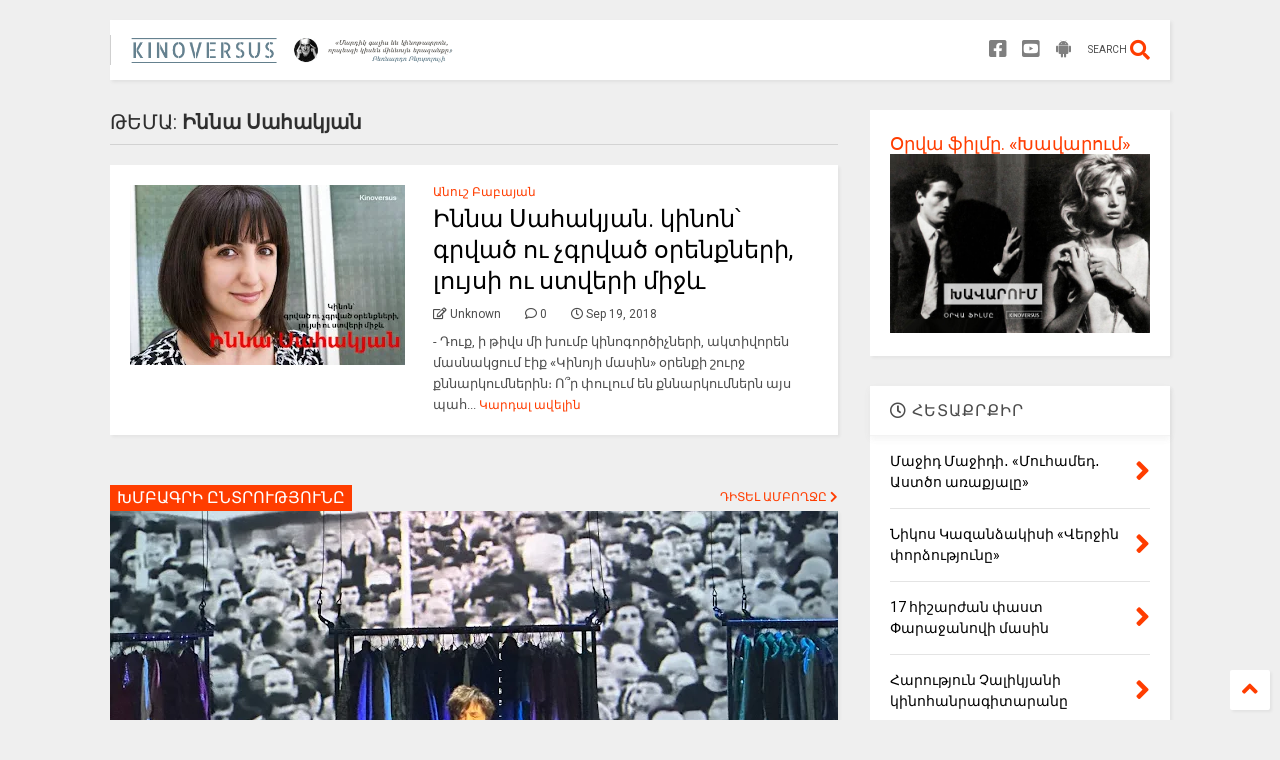

--- FILE ---
content_type: text/html; charset=UTF-8
request_url: https://www.kinoversus.com/search/label/%D4%BB%D5%B6%D5%B6%D5%A1%20%D5%8D%D5%A1%D5%B0%D5%A1%D5%AF%D5%B5%D5%A1%D5%B6
body_size: 156437
content:
<!DOCTYPE html>
<html class='v2' dir='ltr' lang='ru' xmlns='http://www.w3.org/1999/xhtml' xmlns:b='http://www.google.com/2005/gml/b' xmlns:data='http://www.google.com/2005/gml/data' xmlns:expr='http://www.google.com/2005/gml/expr'>
<!--
<head>
<link href='https://www.blogger.com/static/v1/widgets/335934321-css_bundle_v2.css' rel='stylesheet' type='text/css'/>

-->
<head>
<link as='style' href='https://use.fontawesome.com/releases/v5.10.0/css/all.css' onload='this.onload=null;this.rel=&#39;stylesheet&#39;' rel='preload'/>
<noscript><link href='https://use.fontawesome.com/releases/v5.10.0/css/all.css' rel='stylesheet'/></noscript>
<link as='style' href='https://use.fontawesome.com/releases/v5.10.0/css/v4-shims.css' onload='this.onload=null;this.rel=&#39;stylesheet&#39;' rel='preload'/>
<noscript><link href='https://use.fontawesome.com/releases/v5.10.0/css/v4-shims.css' rel='stylesheet'/></noscript>
<link href='//1.bp.blogspot.com' rel='dns-prefetch'/><link href='//28.2bp.blogspot.com' rel='dns-prefetch'/><link href='//3.bp.blogspot.com' rel='dns-prefetch'/><link href='//4.bp.blogspot.com' rel='dns-prefetch'/><link href='//www.blogger.com' rel='dns-prefetch'/><link href='//maxcdn.bootstrapcdn.com' rel='dns-prefetch'/><link href='//fonts.googleapis.com' rel='dns-prefetch'/><link href='//use.fontawesome.com' rel='dns-prefetch'/><link href='//ajax.googleapis.com' rel='dns-prefetch'/><link href='//resources.blogblog.com' rel='dns-prefetch'/><link href='//www.facebook.com' rel='dns-prefetch'/><link href='//plus.google.com' rel='dns-prefetch'/><link href='//twitter.com' rel='dns-prefetch'/><link href='//www.youtube.com' rel='dns-prefetch'/><link href='//feedburner.google.com' rel='dns-prefetch'/><link href='//www.pinterest.com' rel='dns-prefetch'/><link href='//www.linkedin.com' rel='dns-prefetch'/><link href='//www.behance.net' rel='dns-prefetch'/><link href='//feeds.feedburner.com' rel='dns-prefetch'/><link href='//github.com' rel='dns-prefetch'/><link href='//player.vimeo.com' rel='dns-prefetch'/><link href='//platform.twitter.com' rel='dns-prefetch'/><link href='//apis.google.com' rel='dns-prefetch'/><link href='//connect.facebook.net' rel='dns-prefetch'/><link href='//cdnjs.cloudflare.com' rel='dns-prefetch'/><link href='//www.google-analytics.com' rel='dns-prefetch'/><link href='//pagead2.googlesyndication.com' rel='dns-prefetch'/><link href='//googleads.g.doubleclick.net' rel='dns-prefetch'/><link href='//www.gstatic.com' rel='dns-prefetch'/><link href='//www.googletagservices.com' rel='dns-prefetch'/><link href='//static.xx.fbcdn.net' rel='dns-prefetch'/><link href='//tpc.googlesyndication.com' rel='dns-prefetch'/><link href='//syndication.twitter.com' rel='dns-prefetch'/><link href='//w.sharethis.com' rel='dns-prefetch'/><link href='//edge.sharethis.com' rel='dns-prefetch'/><link href='//t.sharethis.com' rel='dns-prefetch'/><link href='//x.disq.us' rel='dns-prefetch'/><link href='//s7.addthis.com' rel='dns-prefetch'/>
<meta charset='utf-8'/>
<meta content='width=device-width,initial-scale=1.0,minimum-scale=1.0' name='viewport'/>
<script async='async' src='https://ajax.googleapis.com/ajax/libs/jquery/2.2.4/jquery.min.js' type='text/javascript'></script>
<meta content='text/html; charset=UTF-8' http-equiv='Content-Type'/>
<meta content='blogger' name='generator'/>
<link href='https://www.kinoversus.com/favicon.ico' rel='icon' type='image/x-icon'/>
<link href='https://www.kinoversus.com/search/label/%D4%BB%D5%B6%D5%B6%D5%A1%20%D5%8D%D5%A1%D5%B0%D5%A1%D5%AF%D5%B5%D5%A1%D5%B6' rel='canonical'/>
<link rel="alternate" type="application/atom+xml" title="KINOVERSUS - Atom" href="https://www.kinoversus.com/feeds/posts/default" />
<link rel="alternate" type="application/rss+xml" title="KINOVERSUS - RSS" href="https://www.kinoversus.com/feeds/posts/default?alt=rss" />
<link rel="service.post" type="application/atom+xml" title="KINOVERSUS - Atom" href="https://www.blogger.com/feeds/7755589357207652495/posts/default" />
<!--Can't find substitution for tag [blog.ieCssRetrofitLinks]-->
<meta content='Օնլայն ամսագիր կինոարվեստի և այն ամենի մասին, ինչն առնչվում է կինեմատոգրաֆին։' name='description'/>
<meta content='https://www.kinoversus.com/search/label/%D4%BB%D5%B6%D5%B6%D5%A1%20%D5%8D%D5%A1%D5%B0%D5%A1%D5%AF%D5%B5%D5%A1%D5%B6' property='og:url'/>
<meta content='KINOVERSUS' property='og:title'/>
<meta content='Օնլայն ամսագիր կինոարվեստի և այն ամենի մասին, ինչն առնչվում է կինեմատոգրաֆին։' property='og:description'/>
<title>
KINOVERSUS: Իննա Սահակյան
</title>
<meta content='website' property='og:type'/>
<meta content='KINOVERSUS' property='og:site_name'/>

<meta property='fb:app_id' content='403849583055028'/>


<script type='text/javascript'>var FACEBOOK_APP_ID = '403849583055028';</script>
<!--dis-bing-index-archive-pages-start-->
<style type='text/css'>@font-face{font-family:'Roboto';font-style:normal;font-weight:400;font-stretch:100%;font-display:swap;src:url(//fonts.gstatic.com/s/roboto/v50/KFO7CnqEu92Fr1ME7kSn66aGLdTylUAMa3GUBHMdazTgWw.woff2)format('woff2');unicode-range:U+0460-052F,U+1C80-1C8A,U+20B4,U+2DE0-2DFF,U+A640-A69F,U+FE2E-FE2F;}@font-face{font-family:'Roboto';font-style:normal;font-weight:400;font-stretch:100%;font-display:swap;src:url(//fonts.gstatic.com/s/roboto/v50/KFO7CnqEu92Fr1ME7kSn66aGLdTylUAMa3iUBHMdazTgWw.woff2)format('woff2');unicode-range:U+0301,U+0400-045F,U+0490-0491,U+04B0-04B1,U+2116;}@font-face{font-family:'Roboto';font-style:normal;font-weight:400;font-stretch:100%;font-display:swap;src:url(//fonts.gstatic.com/s/roboto/v50/KFO7CnqEu92Fr1ME7kSn66aGLdTylUAMa3CUBHMdazTgWw.woff2)format('woff2');unicode-range:U+1F00-1FFF;}@font-face{font-family:'Roboto';font-style:normal;font-weight:400;font-stretch:100%;font-display:swap;src:url(//fonts.gstatic.com/s/roboto/v50/KFO7CnqEu92Fr1ME7kSn66aGLdTylUAMa3-UBHMdazTgWw.woff2)format('woff2');unicode-range:U+0370-0377,U+037A-037F,U+0384-038A,U+038C,U+038E-03A1,U+03A3-03FF;}@font-face{font-family:'Roboto';font-style:normal;font-weight:400;font-stretch:100%;font-display:swap;src:url(//fonts.gstatic.com/s/roboto/v50/KFO7CnqEu92Fr1ME7kSn66aGLdTylUAMawCUBHMdazTgWw.woff2)format('woff2');unicode-range:U+0302-0303,U+0305,U+0307-0308,U+0310,U+0312,U+0315,U+031A,U+0326-0327,U+032C,U+032F-0330,U+0332-0333,U+0338,U+033A,U+0346,U+034D,U+0391-03A1,U+03A3-03A9,U+03B1-03C9,U+03D1,U+03D5-03D6,U+03F0-03F1,U+03F4-03F5,U+2016-2017,U+2034-2038,U+203C,U+2040,U+2043,U+2047,U+2050,U+2057,U+205F,U+2070-2071,U+2074-208E,U+2090-209C,U+20D0-20DC,U+20E1,U+20E5-20EF,U+2100-2112,U+2114-2115,U+2117-2121,U+2123-214F,U+2190,U+2192,U+2194-21AE,U+21B0-21E5,U+21F1-21F2,U+21F4-2211,U+2213-2214,U+2216-22FF,U+2308-230B,U+2310,U+2319,U+231C-2321,U+2336-237A,U+237C,U+2395,U+239B-23B7,U+23D0,U+23DC-23E1,U+2474-2475,U+25AF,U+25B3,U+25B7,U+25BD,U+25C1,U+25CA,U+25CC,U+25FB,U+266D-266F,U+27C0-27FF,U+2900-2AFF,U+2B0E-2B11,U+2B30-2B4C,U+2BFE,U+3030,U+FF5B,U+FF5D,U+1D400-1D7FF,U+1EE00-1EEFF;}@font-face{font-family:'Roboto';font-style:normal;font-weight:400;font-stretch:100%;font-display:swap;src:url(//fonts.gstatic.com/s/roboto/v50/KFO7CnqEu92Fr1ME7kSn66aGLdTylUAMaxKUBHMdazTgWw.woff2)format('woff2');unicode-range:U+0001-000C,U+000E-001F,U+007F-009F,U+20DD-20E0,U+20E2-20E4,U+2150-218F,U+2190,U+2192,U+2194-2199,U+21AF,U+21E6-21F0,U+21F3,U+2218-2219,U+2299,U+22C4-22C6,U+2300-243F,U+2440-244A,U+2460-24FF,U+25A0-27BF,U+2800-28FF,U+2921-2922,U+2981,U+29BF,U+29EB,U+2B00-2BFF,U+4DC0-4DFF,U+FFF9-FFFB,U+10140-1018E,U+10190-1019C,U+101A0,U+101D0-101FD,U+102E0-102FB,U+10E60-10E7E,U+1D2C0-1D2D3,U+1D2E0-1D37F,U+1F000-1F0FF,U+1F100-1F1AD,U+1F1E6-1F1FF,U+1F30D-1F30F,U+1F315,U+1F31C,U+1F31E,U+1F320-1F32C,U+1F336,U+1F378,U+1F37D,U+1F382,U+1F393-1F39F,U+1F3A7-1F3A8,U+1F3AC-1F3AF,U+1F3C2,U+1F3C4-1F3C6,U+1F3CA-1F3CE,U+1F3D4-1F3E0,U+1F3ED,U+1F3F1-1F3F3,U+1F3F5-1F3F7,U+1F408,U+1F415,U+1F41F,U+1F426,U+1F43F,U+1F441-1F442,U+1F444,U+1F446-1F449,U+1F44C-1F44E,U+1F453,U+1F46A,U+1F47D,U+1F4A3,U+1F4B0,U+1F4B3,U+1F4B9,U+1F4BB,U+1F4BF,U+1F4C8-1F4CB,U+1F4D6,U+1F4DA,U+1F4DF,U+1F4E3-1F4E6,U+1F4EA-1F4ED,U+1F4F7,U+1F4F9-1F4FB,U+1F4FD-1F4FE,U+1F503,U+1F507-1F50B,U+1F50D,U+1F512-1F513,U+1F53E-1F54A,U+1F54F-1F5FA,U+1F610,U+1F650-1F67F,U+1F687,U+1F68D,U+1F691,U+1F694,U+1F698,U+1F6AD,U+1F6B2,U+1F6B9-1F6BA,U+1F6BC,U+1F6C6-1F6CF,U+1F6D3-1F6D7,U+1F6E0-1F6EA,U+1F6F0-1F6F3,U+1F6F7-1F6FC,U+1F700-1F7FF,U+1F800-1F80B,U+1F810-1F847,U+1F850-1F859,U+1F860-1F887,U+1F890-1F8AD,U+1F8B0-1F8BB,U+1F8C0-1F8C1,U+1F900-1F90B,U+1F93B,U+1F946,U+1F984,U+1F996,U+1F9E9,U+1FA00-1FA6F,U+1FA70-1FA7C,U+1FA80-1FA89,U+1FA8F-1FAC6,U+1FACE-1FADC,U+1FADF-1FAE9,U+1FAF0-1FAF8,U+1FB00-1FBFF;}@font-face{font-family:'Roboto';font-style:normal;font-weight:400;font-stretch:100%;font-display:swap;src:url(//fonts.gstatic.com/s/roboto/v50/KFO7CnqEu92Fr1ME7kSn66aGLdTylUAMa3OUBHMdazTgWw.woff2)format('woff2');unicode-range:U+0102-0103,U+0110-0111,U+0128-0129,U+0168-0169,U+01A0-01A1,U+01AF-01B0,U+0300-0301,U+0303-0304,U+0308-0309,U+0323,U+0329,U+1EA0-1EF9,U+20AB;}@font-face{font-family:'Roboto';font-style:normal;font-weight:400;font-stretch:100%;font-display:swap;src:url(//fonts.gstatic.com/s/roboto/v50/KFO7CnqEu92Fr1ME7kSn66aGLdTylUAMa3KUBHMdazTgWw.woff2)format('woff2');unicode-range:U+0100-02BA,U+02BD-02C5,U+02C7-02CC,U+02CE-02D7,U+02DD-02FF,U+0304,U+0308,U+0329,U+1D00-1DBF,U+1E00-1E9F,U+1EF2-1EFF,U+2020,U+20A0-20AB,U+20AD-20C0,U+2113,U+2C60-2C7F,U+A720-A7FF;}@font-face{font-family:'Roboto';font-style:normal;font-weight:400;font-stretch:100%;font-display:swap;src:url(//fonts.gstatic.com/s/roboto/v50/KFO7CnqEu92Fr1ME7kSn66aGLdTylUAMa3yUBHMdazQ.woff2)format('woff2');unicode-range:U+0000-00FF,U+0131,U+0152-0153,U+02BB-02BC,U+02C6,U+02DA,U+02DC,U+0304,U+0308,U+0329,U+2000-206F,U+20AC,U+2122,U+2191,U+2193,U+2212,U+2215,U+FEFF,U+FFFD;}@font-face{font-family:'Roboto';font-style:normal;font-weight:700;font-stretch:100%;font-display:swap;src:url(//fonts.gstatic.com/s/roboto/v50/KFO7CnqEu92Fr1ME7kSn66aGLdTylUAMa3GUBHMdazTgWw.woff2)format('woff2');unicode-range:U+0460-052F,U+1C80-1C8A,U+20B4,U+2DE0-2DFF,U+A640-A69F,U+FE2E-FE2F;}@font-face{font-family:'Roboto';font-style:normal;font-weight:700;font-stretch:100%;font-display:swap;src:url(//fonts.gstatic.com/s/roboto/v50/KFO7CnqEu92Fr1ME7kSn66aGLdTylUAMa3iUBHMdazTgWw.woff2)format('woff2');unicode-range:U+0301,U+0400-045F,U+0490-0491,U+04B0-04B1,U+2116;}@font-face{font-family:'Roboto';font-style:normal;font-weight:700;font-stretch:100%;font-display:swap;src:url(//fonts.gstatic.com/s/roboto/v50/KFO7CnqEu92Fr1ME7kSn66aGLdTylUAMa3CUBHMdazTgWw.woff2)format('woff2');unicode-range:U+1F00-1FFF;}@font-face{font-family:'Roboto';font-style:normal;font-weight:700;font-stretch:100%;font-display:swap;src:url(//fonts.gstatic.com/s/roboto/v50/KFO7CnqEu92Fr1ME7kSn66aGLdTylUAMa3-UBHMdazTgWw.woff2)format('woff2');unicode-range:U+0370-0377,U+037A-037F,U+0384-038A,U+038C,U+038E-03A1,U+03A3-03FF;}@font-face{font-family:'Roboto';font-style:normal;font-weight:700;font-stretch:100%;font-display:swap;src:url(//fonts.gstatic.com/s/roboto/v50/KFO7CnqEu92Fr1ME7kSn66aGLdTylUAMawCUBHMdazTgWw.woff2)format('woff2');unicode-range:U+0302-0303,U+0305,U+0307-0308,U+0310,U+0312,U+0315,U+031A,U+0326-0327,U+032C,U+032F-0330,U+0332-0333,U+0338,U+033A,U+0346,U+034D,U+0391-03A1,U+03A3-03A9,U+03B1-03C9,U+03D1,U+03D5-03D6,U+03F0-03F1,U+03F4-03F5,U+2016-2017,U+2034-2038,U+203C,U+2040,U+2043,U+2047,U+2050,U+2057,U+205F,U+2070-2071,U+2074-208E,U+2090-209C,U+20D0-20DC,U+20E1,U+20E5-20EF,U+2100-2112,U+2114-2115,U+2117-2121,U+2123-214F,U+2190,U+2192,U+2194-21AE,U+21B0-21E5,U+21F1-21F2,U+21F4-2211,U+2213-2214,U+2216-22FF,U+2308-230B,U+2310,U+2319,U+231C-2321,U+2336-237A,U+237C,U+2395,U+239B-23B7,U+23D0,U+23DC-23E1,U+2474-2475,U+25AF,U+25B3,U+25B7,U+25BD,U+25C1,U+25CA,U+25CC,U+25FB,U+266D-266F,U+27C0-27FF,U+2900-2AFF,U+2B0E-2B11,U+2B30-2B4C,U+2BFE,U+3030,U+FF5B,U+FF5D,U+1D400-1D7FF,U+1EE00-1EEFF;}@font-face{font-family:'Roboto';font-style:normal;font-weight:700;font-stretch:100%;font-display:swap;src:url(//fonts.gstatic.com/s/roboto/v50/KFO7CnqEu92Fr1ME7kSn66aGLdTylUAMaxKUBHMdazTgWw.woff2)format('woff2');unicode-range:U+0001-000C,U+000E-001F,U+007F-009F,U+20DD-20E0,U+20E2-20E4,U+2150-218F,U+2190,U+2192,U+2194-2199,U+21AF,U+21E6-21F0,U+21F3,U+2218-2219,U+2299,U+22C4-22C6,U+2300-243F,U+2440-244A,U+2460-24FF,U+25A0-27BF,U+2800-28FF,U+2921-2922,U+2981,U+29BF,U+29EB,U+2B00-2BFF,U+4DC0-4DFF,U+FFF9-FFFB,U+10140-1018E,U+10190-1019C,U+101A0,U+101D0-101FD,U+102E0-102FB,U+10E60-10E7E,U+1D2C0-1D2D3,U+1D2E0-1D37F,U+1F000-1F0FF,U+1F100-1F1AD,U+1F1E6-1F1FF,U+1F30D-1F30F,U+1F315,U+1F31C,U+1F31E,U+1F320-1F32C,U+1F336,U+1F378,U+1F37D,U+1F382,U+1F393-1F39F,U+1F3A7-1F3A8,U+1F3AC-1F3AF,U+1F3C2,U+1F3C4-1F3C6,U+1F3CA-1F3CE,U+1F3D4-1F3E0,U+1F3ED,U+1F3F1-1F3F3,U+1F3F5-1F3F7,U+1F408,U+1F415,U+1F41F,U+1F426,U+1F43F,U+1F441-1F442,U+1F444,U+1F446-1F449,U+1F44C-1F44E,U+1F453,U+1F46A,U+1F47D,U+1F4A3,U+1F4B0,U+1F4B3,U+1F4B9,U+1F4BB,U+1F4BF,U+1F4C8-1F4CB,U+1F4D6,U+1F4DA,U+1F4DF,U+1F4E3-1F4E6,U+1F4EA-1F4ED,U+1F4F7,U+1F4F9-1F4FB,U+1F4FD-1F4FE,U+1F503,U+1F507-1F50B,U+1F50D,U+1F512-1F513,U+1F53E-1F54A,U+1F54F-1F5FA,U+1F610,U+1F650-1F67F,U+1F687,U+1F68D,U+1F691,U+1F694,U+1F698,U+1F6AD,U+1F6B2,U+1F6B9-1F6BA,U+1F6BC,U+1F6C6-1F6CF,U+1F6D3-1F6D7,U+1F6E0-1F6EA,U+1F6F0-1F6F3,U+1F6F7-1F6FC,U+1F700-1F7FF,U+1F800-1F80B,U+1F810-1F847,U+1F850-1F859,U+1F860-1F887,U+1F890-1F8AD,U+1F8B0-1F8BB,U+1F8C0-1F8C1,U+1F900-1F90B,U+1F93B,U+1F946,U+1F984,U+1F996,U+1F9E9,U+1FA00-1FA6F,U+1FA70-1FA7C,U+1FA80-1FA89,U+1FA8F-1FAC6,U+1FACE-1FADC,U+1FADF-1FAE9,U+1FAF0-1FAF8,U+1FB00-1FBFF;}@font-face{font-family:'Roboto';font-style:normal;font-weight:700;font-stretch:100%;font-display:swap;src:url(//fonts.gstatic.com/s/roboto/v50/KFO7CnqEu92Fr1ME7kSn66aGLdTylUAMa3OUBHMdazTgWw.woff2)format('woff2');unicode-range:U+0102-0103,U+0110-0111,U+0128-0129,U+0168-0169,U+01A0-01A1,U+01AF-01B0,U+0300-0301,U+0303-0304,U+0308-0309,U+0323,U+0329,U+1EA0-1EF9,U+20AB;}@font-face{font-family:'Roboto';font-style:normal;font-weight:700;font-stretch:100%;font-display:swap;src:url(//fonts.gstatic.com/s/roboto/v50/KFO7CnqEu92Fr1ME7kSn66aGLdTylUAMa3KUBHMdazTgWw.woff2)format('woff2');unicode-range:U+0100-02BA,U+02BD-02C5,U+02C7-02CC,U+02CE-02D7,U+02DD-02FF,U+0304,U+0308,U+0329,U+1D00-1DBF,U+1E00-1E9F,U+1EF2-1EFF,U+2020,U+20A0-20AB,U+20AD-20C0,U+2113,U+2C60-2C7F,U+A720-A7FF;}@font-face{font-family:'Roboto';font-style:normal;font-weight:700;font-stretch:100%;font-display:swap;src:url(//fonts.gstatic.com/s/roboto/v50/KFO7CnqEu92Fr1ME7kSn66aGLdTylUAMa3yUBHMdazQ.woff2)format('woff2');unicode-range:U+0000-00FF,U+0131,U+0152-0153,U+02BB-02BC,U+02C6,U+02DA,U+02DC,U+0304,U+0308,U+0329,U+2000-206F,U+20AC,U+2122,U+2191,U+2193,U+2212,U+2215,U+FEFF,U+FFFD;}</style>
<style id='page-skin-1' type='text/css'><!--
/*
-----------------------------------------------------------------------------
Template Name: MagOne
Template URI: https://sneeit.com/magone-multi-purpose-blogger-magazine-template/
Author: Tien Nguyen
Author URI: https://sneeit.com
Description: MagOne - Responsive Newspaper and Magazine Blogger Template
Version: 6.9.61
-----------------------------------------------------------------------------
----------------------------------------------------------------------------- */
/* Variable definitions
=======================
<Variable name="keycolor" description="Main Color" type="color" default="#FF3D00"/>
<Group description="Site" selector="body">
<Variable name="body.font" description="Font" type="font" default="normal normal 12px 'Roboto', sans-serif"/>
<Variable name="site.text.color" description="Text Color" type="color" default="#000000"/>
<Variable name="body.text.font" description="MagOne Body Font" type="font" default="15px Roboto, sans-serif"/>
<Variable name="body.link.color" description="MagOne Body Link color" type="color" default="#2196f3"/>
</Group>
<Group description="Backgrounds" selector="body">
<Variable name="body.background.color" description="Body Background" type="color" default="#efefef"/>
<Variable name="content.background.color" description="Entire Blog Background" type="color" default="#efefef"/>
<Variable name="header.background.color" description="Header Background" type="color" default="#ffffff"/>
</Group>
<Group description="Menu" selector="#PageList1">
<Variable name="menufont" description="Menu Main Items Font" type="font" default="normal bold 14px 'Roboto', sans-serif"/>
<Variable name="menucolor" description="Menu Main Items Color" type="color" default="#000000"/>
<Variable name="menucolorhover" description="Menu Main Items Hover Color" type="color" default="#777777"/>
<Variable name="menubackground" description="Menu Main Items Background" type="color" default="#ffffff"/>
<Variable name="menubackgroundhover" description="Menu Main Items Hover Background" type="color" default="#ffffff"/>
<Variable name="menusubcolor" description="Menu Sub Items Color" type="color" default="#cccccc"/>
<Variable name="menusubcolorhover" description="Menu Sub Items Hover Color" type="color" default="#ffffff"/>
<Variable name="menusubbackground" description="Menu Sub Items Background" type="color" default="#333333"/>
<Variable name="menucurcolor" description="Selected Menu Main Item Color" type="color" default="#FFFFFF"/>
<Variable name="menucurbackground" description="Selected Menu Main Item Background" type="color" default="#FF3D00"/>
</Group>
<Group description="Links" selector="body">
<Variable name="link.color" description="Link Color" type="color" default="#FF3D00"/>
<Variable name="link.visited.color" description="Visited Color" type="color" default="#EA3A00"/>
<Variable name="link.hover.color" description="Hover Color" type="color" default="#FF4D11"/>
</Group>
<Group description="Widgets - Gadgets" selector="#primary .widget">
<Variable name="wid.bg.color" description="Widget Background Color" type="color" default="#ffffff"/>
<Variable name="feedwid.title.font" description="Article Widgets Title" type="font" default="normal bold 23px 'Roboto', sans-serif"/>
<Variable name="sidewid.title.font" description="Right Sidebar Widgets Title" type="font" default="normal normal 16px 'Roboto', sans-serif"/>
<Variable name="blockitembghv" description="Background of Items in Blocks when Hover" type="color" default="#000000"/>
</Group>
<Group description="Post" selector="h1.post-title">
<Variable name="post.title.font" description="Post Title" type="font" default="normal normal 40px 'Roboto', sans-serif"/>
<Variable name="post.body.font" description="Post Body" type="font" default="normal normal 16px 'Roboto', sans-serif"/>
</Group>
<Group description="Slider" selector=".widget.slider">
<Variable name="slider.title.font" description="Slider Item Title" type="font" default="normal 400 30px 'Roboto', sans-serif"/>
<Variable name="posts.title.color" description="MagOne Post title color" type="color" default="#ffffff"/>
<Variable name="posts.icons.color" description="MagOne Post icons color" type="color" default="#ffffff"/>
<Variable name="tabs.font" description="MagOne Tabs Font" type="font" default="700 normal 15px Roboto"/>
<Variable name="labels.text.color" description="MagOne Label text color" type="color" default="#ffffff"/>
<Variable name="labels.background.color" description="MagOne Label bg color" type="color" default="#ffffff"/>
</Group>
<Variable name="body.background" description="Body Background" type="background"
color="#efefef" default="$(color) none repeat scroll top left"/>
<Variable name="body.background.override" description="Body Background Override" type="string" default=""/>
<Variable name="body.background.gradient.cap" description="Body Gradient Cap" type="url"
default="url(//www.blogblog.com/1kt/simple/gradients_light.png)"/>
<Variable name="body.background.gradient.tile" description="Body Gradient Tile" type="url"
default="url(//www.blogblog.com/1kt/simple/body_gradient_tile_light.png)"/>
<Group description="Dark Mode Site" selector="site">
<Variable name="darkkeycolor" description="Main Color for Dark Mode" type="color" default="#f6aa63"/>
<Variable name="darksite.text.color" description="Text Color for Dark Mode" type="color" default="#FFFFFF"/>
<Variable name="darkbody.background.color" description="Body Background  for Dark Mode" type="color" default="#333333"/>
<Variable name="darkcontent.background.color" description="Entire Blog Background for Dark Mode" type="color" default="#212121"/>
<Variable name="darkheader.background.color" description="Header Background for Dark Mode" type="color" default="#181818"/>
<Variable name="darkmenucolor" description="Menu Main Items Color for Dark Mode" type="color" default="#eeeeee"/>
<Variable name="darkmenucolorhover" description="Menu Main Items Hover Color for Dark Mode" type="color" default="#cccccc"/>
<Variable name="darkmenubackground" description="Menu Main Items Background for Dark Mode" type="color" default="#181818"/>
<Variable name="darkmenubackgroundhover" description="Menu Main Items Hover Background for Dark Mode" type="color" default="#121212"/>
<Variable name="darkmenusubcolor" description="Menu Sub Items Color for Dark Mode" type="color" default="#cccccc"/>
<Variable name="darkmenusubcolorhover" description="Menu Sub Items Hover Color for Dark Mode" type="color" default="#ffffff"/>
<Variable name="darkmenusubbackground" description="Menu Sub Items Background for Dark Mode" type="color" default="#333333"/>
<Variable name="darkmenucurcolor" description="Selected Menu Main Item Color for Dark Mode" type="color" default="#FFFFFF"/>
<Variable name="darkmenucurbackground" description="Selected Menu Main Item Background for Dark Mode" type="color" default="#f6aa63"/>
<Variable name="darklink.color" description="Link Color for Dark Mode" type="color" default="#f6aa63"/>
<Variable name="darklink.visited.color" description="Visited Color for Dark Mode" type="color" default="#d8873a"/>
<Variable name="darklink.hover.color" description="Hover Color for Dark Mode" type="color" default="#ffbb7b"/>
<Variable name="darkwid.bg.color" description="Widget Background Color" type="color" default="#181818"/>
<Variable name="posts.background.color" description="MagOne Blogger Comment Form Background Color" type="color" default="#ffffff"/>
<Variable name="body.text.color" description="MagOne Comment Form Text Color" type="color" default="#000000"/>
</Group>
*/
/*Variable Apply Here*/
a:link {text-decoration:none;color: #FF3D00;}
[data-mode="dark"] a:link {color: #f6aa63;}
a:visited {text-decoration:none;color: #EA3A00;}
[data-mode="dark"] a:visited {color: #d8873a;}
a:hover {color: #FF4D11; border-color: inherit!important}
body {font: normal normal 12px 'Roboto', sans-serif;color: #000000;background: #efefef none repeat scroll top left;}
.header-button .inner span, .header-social-icons ul li a, .header-social-icons ul li a:link, input,
.tab-link.active .tab-link-inner,  .feed.widget.ticker .item-title a, .feed.widget.list .item-title a, .feed.widget.list .meta-item-author,
.feed.widget.list .meta-item-date, .feed.widget.one .meta-item, .feed.widget.complex .item-title a,
.feed.widget.three .meta-item, .feed.widget.blogging .item-title a, .feed.widget.blogging .meta-item,
.feed.widget.right .meta-item, .feed.widget.left .meta-item,
.feed.widget.left .item .item-title a, .feed.widget.right .item .item-title a,
#footer .widget[id*="List"] li a, #footer .widget.social_icons li a,
a.post-meta, .shortcode-tab ul.tab-header li.ui-state-active a, .shortcode-vtab ul.tab-header li.ui-state-active a,
.shortcode-accordion .ui-state-active .accordion-title, .post-page-button.active, a.comments-title,
a.comment-date, .blogger-alt-comments .comment-header .datetime.secondary-text a,
.comment-footer a span, .blogger-alt-comments .comment-actions.secondary-text a {
color: #000000;
}
[data-mode="dark"] {color: #FFFFFF;background-color: #333333}
[data-mode="dark"] .header-button .inner span, [data-mode="dark"] .header-social-icons ul li a, [data-mode="dark"] .header-social-icons ul li a:link,
[data-mode="dark"] input, [data-mode="dark"] .tab-link.active .tab-link-inner,
[data-mode="dark"] .feed.widget.ticker .item-title a, [data-mode="dark"] .feed.widget.list .item-title a, [data-mode="dark"] .feed.widget.list .meta-item-author,
[data-mode="dark"] .feed.widget.list .meta-item-date, [data-mode="dark"] .feed.widget.one .meta-item, [data-mode="dark"] .feed.widget.complex .item-title a,
[data-mode="dark"] .feed.widget.three .meta-item, [data-mode="dark"] .feed.widget.blogging .item-title a, [data-mode="dark"] .feed.widget.blogging .meta-item,
[data-mode="dark"] .feed.widget.right .meta-item, [data-mode="dark"].feed.widget.left .meta-item,
[data-mode="dark"] .feed.widget.left .item .item-title a, [data-mode="dark"] .feed.widget.right .item .item-title a,
[data-mode="dark"] #footer .widget[id*="List"] li a, [data-mode="dark"] #footer .widget.social_icons li a,
[data-mode="dark"] a.post-meta, [data-mode="dark"] .shortcode-tab ul.tab-header li.ui-state-active a,
[data-mode="dark"] .shortcode-vtab ul.tab-header li.ui-state-active a,
[data-mode="dark"] .shortcode-accordion .ui-state-active .accordion-title, [data-mode="dark"] .post-page-button.active,
[data-mode="dark"] a.comments-title, [data-mode="dark"] a.comment-date, [data-mode="dark"] .blogger-alt-comments .comment-header .datetime.secondary-text a,
[data-mode="dark"] .comment-footer a span, [data-mode="dark"] .blogger-alt-comments .comment-actions.secondary-text a {
color: #FFFFFF;
}
[data-mode="dark"] a:hover {color: #ffbb7b;}
.color {color: #FF3D00;}
[data-mode="dark"] .color {color: #f6aa63;}
.border {border-color: #FF3D00;}
[data-mode="dark"] .border {border-color: #f6aa63;}
.bg {background-color: #FF3D00;}
[data-mode="dark"] .bg {background-color: #f6aa63;}
.header-bg, #header.sticky {background-color:#ffffff;}
[data-mode="dark"] .header-bg, [data-mode="dark"] #header.sticky {background-color:#181818;}
#sidebar .widget, .feed.widget.ticker .widget-content, .feed.widget .item, .feed.widget.blogging .widget-content,
#blog-pager a, .post-body-inner table, a.feed-widget-pagination-button, .post-page-button,
.shortcode-tab, .shortcode-vtab, .shortcode-accordion, a.archive-page-pagination-button,
a.scroll-up, .post-share-buttons-url, .footer-inner, .locked-content, .post-related-inner,
.comment-form-message, .shortcode-message .message-content, .wrapper.white-post-inner .post-body-inner
{
background: #ffffff
}
[data-mode="dark"] #sidebar .widget, [data-mode="dark"] .feed.widget.ticker .widget-content, [data-mode="dark"] .feed.widget .item,
[data-mode="dark"] .feed.widget.blogging .widget-content, [data-mode="dark"] #blog-pager a,
[data-mode="dark"] .post-body-inner table, [data-mode="dark"] a.feed-widget-pagination-button, [data-mode="dark"] .post-page-button,
[data-mode="dark"] .shortcode-tab, [data-mode="dark"] .shortcode-vtab, [data-mode="dark"] .shortcode-accordion, [data-mode="dark"] a.archive-page-pagination-button,
[data-mode="dark"] a.scroll-up, [data-mode="dark"] .post-share-buttons-url, [data-mode="dark"] .footer-inner, [data-mode="dark"] .locked-content, [data-mode="dark"] .post-related-inner,
[data-mode="dark"] .comment-form-message, [data-mode="dark"] .shortcode-message .message-content, [data-mode="dark"] .wrapper.white-post-inner .post-body-inner
{
background: #181818
}
.wrapper {background-color:#efefef;max-width: 100%;margin: auto;opacity: 0}
[data-mode="dark"] .wrapper {background-color:#212121}
a.comments-title.active {background-color: #efefef}
[data-mode="dark"] a.comments-title.active {background-color: #212121}
.wrapper.preview {opacity: 1}
.post-body {font: normal normal 16px 'Roboto', sans-serif;}
.main-menu {border-top: 1px solid #FF3D00;}
[data-mode="dark"] .main-menu {border-top: 1px solid #f6aa63;}
.main-menu ul.sub-menu li:hover > a {border-left: 2px solid #FF3D00;}
[data-mode="dark"] .main-menu ul.sub-menu li:hover > a {border-left-color: #f6aa63;}
.main-menu .menu-item-mega > .menu-item-inner > .sub-menu > li li:hover a {border-left: 1px solid #FF3D00;}
[data-mode="dark"] .main-menu .menu-item-mega > .menu-item-inner > .sub-menu > li li:hover a {border-left: 1px solid #f6aa63;}
.main-menu ul.sub-menu li:hover > a,
.main-menu .menu-item-mega > .menu-item-inner > .sub-menu,
.main-menu .menu-item-mega > .menu-item-inner > .sub-menu > li li:hover a {border-color: #FF3D00!important;}
[data-mode="dark"] .main-menu ul.sub-menu li:hover > a,
[data-mode="dark"] .main-menu .menu-item-mega > .menu-item-inner > .sub-menu,
[data-mode="dark"] .main-menu .menu-item-mega > .menu-item-inner > .sub-menu > li li:hover a {border-color: #f6aa63!important;}
.header-social-icons ul li a:hover {color: #FF3D00;}
[data-mode="dark"] .header-social-icons ul li a:hover {color: #f6aa63;}
.feed-widget-header .widget-title {font: normal bold 23px 'Roboto', sans-serif;}
.slider-item .item-readmore:hover {background: #FF3D00}
[data-mode="dark"] .slider-item .item-readmore:hover {background: #f6aa63}
.owl-dot.active {background: #FF3D00;}
[data-mode="dark"] .owl-dot.active {background: #f6aa63;}
#main-sidebar .widget > h2, #main-sidebar .feed-widget-header, #main-sidebar .feed-widget-header h2 {font: normal normal 16px 'Roboto', sans-serif;}
#main-sidebar .widget.FollowByEmail .follow-by-email-submit {background: #FF3D00;}
[data-mode="dark"] #main-sidebar .widget.FollowByEmail .follow-by-email-submit {background: #f6aa63;}
#footer .widget.social_icons li a:hover {color: #FF3D00;}
[data-mode="dark"] #footer .widget.social_icons li a:hover {color: #f6aa63;}
#footer .FollowByEmail .follow-by-email-submit {background: #FF3D00;}
[data-mode="dark"] #footer .FollowByEmail .follow-by-email-submit {background: #f6aa63;}
h1.post-title {font: normal normal 40px 'Roboto', sans-serif;}
.feed.widget .feed-widget-header {border-color: #FF3D00;}
[data-mode="dark"] .feed.widget .feed-widget-header {border-color: #f6aa63;}
.feed.widget.box-title h2.widget-title {background: #FF3D00;}
[data-mode="dark"] .feed.widget.box-title h2.widget-title {background: #f6aa63;}
.social_counter {color: #FF3D00}
[data-mode="dark"] .social_counter {color: #f6aa63}
.social_counter .button {background: #FF3D00}
[data-mode="dark"] .social_counter .button {background: #f6aa63}
.main-menu {background: #ffffff;}
[data-mode="dark"] .main-menu {background: #181818;}
.main-menu ul.menu > li > a {color: #000000;font: normal bold 14px 'Roboto', sans-serif;}
[data-mode="dark"] .main-menu ul.menu > li > a {color: #eeeeee}
.main-menu ul.menu > li:hover > a {color: #777777;background: #ffffff;}
[data-mode="dark"] .main-menu ul.menu > li:hover > a {color: #cccccc;background: #121212;}
.main-menu ul.sub-menu,
.main-menu .menu-item-mega-label .menu-item-inner {	background: #333333; }
[data-mode="dark"] .main-menu ul.sub-menu,
[data-mode="dark"] .main-menu .menu-item-mega-label .menu-item-inner {	background: #333333; }
.main-menu ul.sub-menu a { color: #cccccc; }
[data-mode="dark"] .main-menu ul.sub-menu a { color: #cccccc; }
.main-menu ul.sub-menu li:hover > a { color: #ffffff; }
[data-mode="dark"] .main-menu ul.sub-menu li:hover > a { color: #ffffff; }
.main-menu ul.menu > li.menu-item-current > a {background: #FF3D00; color: #FFFFFF!important;}
[data-mode="dark"] .main-menu ul.menu > li.menu-item-current > a {background: #f6aa63; color: #FFFFFF!important;}
.feed.widget .thumbnail { background: #000000!important; }
.mobile-menu .menu { border-top: 1px solid #FF3D00; }
[data-mode="dark"] .mobile-menu .menu { border-top: 1px solid #f6aa63; }
.slider-item .item-title {font:normal 400 30px 'Roboto',
sans-serif}
input, select, textarea, checkbox, radio {background: none}
form a[class*="button"],
form button[class*="button"],
form input[class*="button"],
form input[type="submit"]{background:#FF3D00!important}
[data-mode="dark"] form a[class*="button"],
[data-mode="dark"] form button[class*="button"],
[data-mode="dark"] form input[class*="button"],
[data-mode="dark"] form input[type="submit"]{background:#f6aa63!important}
/*MAIN LAYOUT*/
.main-loader {
position: fixed;
width: 100%;
height: 100%;
}
.main-loader .inner {
position: absolute;
width: 100%;
height: 1px;
text-align: center;
top: 35%;
}
.wrapper {
padding: 20px 20px 30px 20px;
max-width: 100%;
width: /*-var-wrapper-width-start*/1100px/*-var-wrapper-width-end*/;
box-sizing: border-box;
}
#content {
float: left;
/*-var-content-width-start-*/width: 68.68%;/*-var-content-width-end-*/
}
#main-sidebar {
float: right;
/*-var-sidebar-width-start-*/width: 28.31%;/*-var-sidebar-width-end-*/
}
/* - sticky sidebar */
#sidebar {
padding-top: 0.1px; /* to prevent margin of widget collapse sidebar height */
}
#sidebar.fix-top {
position: fixed;
top: 0!important;
bottom: auto!important;
}
#sidebar.fix-bot {
position: fixed;
top: auto!important;
bottom: 0!important;
}
#sidebar.abs-stay {
position: absolute;
bottom: auto!important;
left: auto!important;
right: 0!important;
}
#sidebar.abs-bot {
position: absolute;
top: auto!important;
bottom: 0!important;
left: auto!important;
right: 0!important;
}
/*amp*/
amp-img, amp-youtube, amp-iframe, noscript.amp {
display: none!important;
}
.fab {font-family: "Font Awesome 5 Brands"!important;}

--></style>
<style id='main-css' type='text/css'>/*<![CDATA[*/
*{word-wrap:break-word!important}body{position:relative;margin:0;padding:0;overflow-x:hidden;width:auto}a{cursor:pointer}a img{border:none}.section,.widget{margin:0;padding:0}.item-control{display:none}.clear{display:block;clear:both;float:none}.inb{display:-moz-inline-stack;display:inline-block}.table{display:table;width:100%}.tr{display:table-row;width:100%}.td{display:table-cell;vertical-align:middle}.wide{margin:auto;width:100%;max-width:100%}img,iframe,object,ins{max-width:100%!important}img{height:auto}.hide,#admin-section,.hidden{display:none}.natural-thumbnail,.item-thumbnail{overflow:hidden;display:block;z-index:9;width:100%;position:relative}.item-thumbnail .item-thumbnail-resize-portrait{display:block;width:100%;height:1100%;margin-top:-500%;vertical-align:middle}.item-thumbnail .item-thumbnail-resize-landscape{display:block;width:1100%;height:100%;margin-left:-500%;text-align:center}.item-thumbnail img{position:relative;display:inline-block!important;height:auto;width:auto;max-width:9999px;max-height:9999px;padding:0!important;*display:block;zoom:1}.item-thumbnail .item-thumbnail-resize-portrait img{height:auto!important;width:100%!important;position:absolute;top:0;bottom:0;left:0;right:0;margin:auto}.item-thumbnail .item-thumbnail-resize-landscape img{height:100%!important;width:auto!important}.natural-thumbnail img{display:block;height:auto;width:100%}.blogger-clickTrap{display:none}.widget>h2{display:none}.post-body h2,.post-body h3,.post-body h4{margin:1em 0 .5em 0}.widget .post-body ul,.widget .post-body ol{margin:.5em 0 1.5em 0}span.widget-item-control{position:absolute;right:0;bottom:0}.post-body{font-weight:400;line-height:1.5em;padding:5px 0 0 0;width:auto}.post-body b{font-weight:700}.post-body iframe[src*="youtube"],.post-body iframe.YOUTUBE-iframe-video{display:block;width:100%;margin:0 0 10px 0}.PopularPosts .item-thumbnail{float:none;margin:0}.shad,.shadow,.shd,.sd{-webkit-box-shadow:2px 2px 3px rgba(0,0,0,.05);-o-box-shadow:2px 2px 3px rgba(0,0,0,.05);-ms-box-shadow:2px 2px 3px rgba(0,0,0,.05);box-shadow:2px 2px 3px rgba(0,0,0,.05)}.circle,.cir{-o-border-radius:100%;-ms-border-radius:100%;-webkit-border-radius:100%;border-radius:100%}.rad2{-o-border-radius:2px;-ms-border-radius:2px;-webkit-border-radius:2px;border-radius:2px}.owl-carousel .owl-animated-in{z-index:0}.owl-carousel .owl-animated-out{z-index:1}.owl-carousel{display:none;width:100%;-webkit-tap-highlight-color:transparent;position:relative;z-index:1}.owl-carousel .owl-stage{position:relative;-ms-touch-action:pan-Y}.owl-carousel .owl-stage:after{content:".";display:block;clear:both;visibility:hidden;line-height:0;height:0}.owl-carousel .owl-stage-outer{position:relative;overflow:hidden;-webkit-transform:translate3d(0,0,0)}.owl-carousel .owl-controls .owl-dot,.owl-carousel .owl-controls .owl-nav .owl-next,.owl-carousel .owl-controls .owl-nav .owl-prev{cursor:pointer;cursor:hand;-webkit-user-select:none;-khtml-user-select:none;-moz-user-select:none;-ms-user-select:none;user-select:none}.owl-carousel.owl-loaded{display:block}.owl-carousel.owl-loading{opacity:0;display:block}.owl-carousel.owl-hidden{opacity:0}.owl-carousel .owl-refresh .owl-item{display:none}.owl-carousel .owl-item{position:relative;min-height:1px;float:left;-webkit-backface-visibility:hidden;-webkit-tap-highlight-color:transparent;-webkit-touch-callout:none;-webkit-user-select:none;-moz-user-select:none;-ms-user-select:none;user-select:none}.owl-carousel .owl-item img{display:block;width:100%;-webkit-transform-style:preserve-3d}.owl-carousel.owl-text-select-on .owl-item{-webkit-user-select:auto;-moz-user-select:auto;-ms-user-select:auto;user-select:auto}.owl-carousel .owl-grab{cursor:move;cursor:-webkit-grab;cursor:-o-grab;cursor:-ms-grab;cursor:grab}.no-js .owl-carousel{display:block}.owl-carousel .owl-item img{transform-style:preserve-3d}.owl-carousel .owl-video-wrapper{position:relative;height:100%;background:#000}.owl-carousel .owl-video-playing .owl-video-play-icon,.owl-carousel .owl-video-playing .owl-video-tn{display:none}.owl-carousel .owl-video-frame{position:relative;z-index:1}.loader:before,.loader:after,.loader{border-radius:50%;width:2.5em;height:2.5em;-webkit-animation-fill-mode:both;animation-fill-mode:both;-webkit-animation:loading_dots 1.8s infinite ease-in-out;animation:loading_dots 1.8s infinite ease-in-out}.loader{font-size:10px;margin:80px auto;position:relative;text-indent:-9999em;-webkit-transform:translateZ(0);-ms-transform:translateZ(0);transform:translateZ(0);-webkit-animation-delay:-0.16s;animation-delay:-0.16s}.loader:before{left:-3.5em;-webkit-animation-delay:-0.32s;animation-delay:-0.32s}.loader:after{left:3.5em}.loader:before,.loader:after{content:'';position:absolute;top:0}@-webkit-keyframes loading_dots{0%,80%,100%{box-shadow:0 2.5em 0 -1.3em rgba(125,125,125,.5)}40%{box-shadow:0 2.5em 0 0 rgba(125,125,125,.5)}}@keyframes loading_dots{0%,80%,100%{box-shadow:0 2.5em 0 -1.3em rgba(125,125,125,.5)}40%{box-shadow:0 2.5em 0 0 rgba(125,125,125,.5)}}.white{background:#fff}#header{position:relative;z-index:99}#header-section{position:relative;z-index:999;-webkit-box-shadow:2px 2px 3px #7777771f;-o-box-shadow:2px 2px 3px #7777771f;-ms-box-shadow:2px 2px 3px #7777771f;box-shadow:2px 2px 3px #7777771f}#header-wide .widget{margin:30px 0 0 0}#Header1{height:60px;overflow:hidden;position:relative;margin:0}.main-menu-toggle{float:left;-webkit-user-select:none;-moz-user-select:none;-ms-user-select:none;-o-user-select:none;user-select:none}#search-toggle{float:right}.header-button{display:block;height:60px;line-height:60px}.header-button .inner{line-height:20px;padding:20px 20px 0 0;display:block}.main-menu-toggle .inner{padding-left:20px}.header-button .inner>span{opacity:.7;font-size:10px;line-height:20px;vertical-align:text-bottom}.header-button:hover .inner span,.header-button.active .inner span{opacity:1}.header-button .inner i.fa{font-size:20px;line-height:20px}#header .toggle-button .arrow{width:0;height:0;border-left:5px solid transparent;border-right:5px solid transparent;border-bottom-width:5px;border-bottom-style:solid;position:absolute;left:40px;bottom:0;display:none}#header .toggle-button.active .arrow{display:block}.blog-title{float:left;font-size:26px;font-weight:400;border-left:1px solid #9997;height:30px;line-height:30px;margin:15px 20px 0 0;padding:0 0 0 20px;max-width:50%;overflow:hidden;position:relative}.blog-title img{width:auto!important;height:auto!important;max-height:30px!important}.top-page-wrapper .widget *{max-width:100%}#top-page .widget.HTML{max-height:90px;overflow:hidden;position:relative;width:728px}.top-page-wrapper.auto-height .widget *{max-width:none}#top-page-logo .blog-title{float:none;text-align:left;margin:0;padding:0;border:none;max-width:100%;height:auto}#top-page-logo .blog-title img{max-height:none!important}.top-page-wrapper.auto-height{padding-bottom:10px}.top-page-wrapper.auto-height .section#top-page .widget{min-width:50%;float:right}#header-section .PageList,#header-section .LinkList{display:none}.main-menu{position:relative}.main-menu ul.menu>li.menu-item-current>a:hover,.solid-white .main-menu ul.menu>li>a:hover{opacity:.8}.main-menu .menu .arrow{width:0;height:0;border-left:5px solid transparent;border-right:5px solid transparent;border-top:5px solid;float:right;display:inline-block;margin:18px 0 0 5px}.main-menu .sub-menu .arrow{border-top:5px solid transparent;border-bottom:5px solid transparent;border-left:5px solid;margin:15px 0 0 10px;position:relative;top:1px}.main-menu .menu a{position:relative}.main-menu ul{margin:0;padding:0}.main-menu ul.menu li{display:block;font-size:14px;font-weight:300;padding:0}ul.menu li>span{display:none}.main-menu ul.sub-menu li a{font-weight:400}.main-menu ul.sub-menu li{position:relative;font-size:13px}.main-menu ul.menu li a{padding:0 20px;display:block;height:40px;line-height:40px;text-decoration:none}.main-menu ul.menu>li>a{position:relative}.main-menu ul.menu>li.menu-item-has-children>a{padding-right:30px}.main-menu ul.menu>li>a .arrow{position:absolute;top:-1px;right:15px}.main-menu ul.menu>li{float:left;height:40px;line-height:40px}.main-menu .menu-item-inner{visibility:hidden;opacity:0;transition:visibility 0s linear 0.3s,opacity 0.3s linear;-webkit-transition:visibility 0s linear 0.3s,opacity 0.3s linear;-moz-transition:visibility 0s linear 0.3s,opacity 0.3s linear;-o-transition:visibility 0s linear 0.3s,opacity 0.3s linear;-ms-transition:visibility 0s linear 0.3s,opacity 0.3s linear}.main-menu ul.sub-menu{min-width:180px;position:absolute;top:100%}.main-menu li:hover>.menu-item-inner{visibility:visible;opacity:1;transition-delay:0s;-webkit-transition-delay:0s;-moz-transition-delay:0s;-o-transition-delay:0s;-ms-transition-delay:0s}.main-menu ul.sub-menu li:hover a{background:rgba(0,0,0,.2);-webkit-transition:all 200ms ease-in-out;-moz-transition:all 200ms ease-in-out;-o-transition:all 200ms ease-in-out;transition:all 200ms ease-in-out}.main-menu ul.sub-menu a{min-height:40px;height:auto;padding-right:10px}.main-menu ul.sub-menu ul.sub-menu{top:0;left:100%}.main-menu li.menu-item-mega:hover .menu-item-inner{visibility:visible;opacity:1}.main-menu li.menu-item-mega .menu-item-inner .arrow{display:none}.main-menu .menu-item-mega>.menu-item-inner>.sub-menu{width:100%;left:0;padding:10px 0}.main-menu .menu-item-mega>.menu-item-inner>.sub-menu>li{float:left;width:25%}.main-menu .menu-item-mega>.menu-item-inner>.sub-menu>li>a{font-size:14px}.main-menu .menu-item-mega>.menu-item-inner>.sub-menu>li>.menu-item-inner{position:static;border-left:1px solid #3c3c3c;margin-left:20px}.main-menu .menu-item-mega .sub-menu .sub-menu{position:relative;left:0}.main-menu .menu-item-mega:hover .sub-menu a{background:none;border-left:none}.main-menu .menu-item-mega .sub-menu .sub-menu a{font-size:12px;margin-left:15px;padding:0}.main-menu .menu-item-mega>.menu-item-inner>.sub-menu>li li:hover a{padding-left:10px}.main-menu li.menu-item-mega-label:hover .menu-item-inner .menu-mega-content{position:relative;z-index:1;margin-top:-25px}.main-menu .menu-item-mega-label .menu-item-inner{position:absolute;left:0;width:100%;padding:20px 0 20px 0}.main-menu li.menu-item-mega-label.finished .menu-item-inner .menu-mega-content .item{float:left;width:22.5%;margin-right:2%}.main-menu li.menu-item-mega-label.finished .menu-item-inner .menu-mega-content .item.item-0{margin-left:2%}.main-menu li.menu-item-mega-label.finished .menu-item-inner .menu-mega-content{margin:0}.main-menu li.menu-item-mega-label.finished .menu-item-inner .menu-mega-content .item .item-thumbnail{height:160px;background:#000;padding:0}.main-menu li.menu-item-mega-label.finished .menu-item-inner .menu-mega-content .item .item-thumbnail:hover img{background:#000;opacity:.5;transition:opacity 0.3s linear;-webkit-transition:opacity 0.3s linear;-moz-transition:opacity 0.3s linear;-o-transition:opacity 0.3s linear;-ms-transition:opacity 0.3s linear}.main-menu li.menu-item-mega-label.finished .menu-item-inner .menu-mega-content .item .item-thumbnail i.fa{visibility:hidden;opacity:0;position:absolute;color:#fff;width:100%;text-align:center;top:40%;z-index:999;font-size:1000%}.main-menu li.menu-item-mega-label.finished .menu-item-inner .menu-mega-content .item .item-thumbnail:hover i.fa{visibility:visible;opacity:1;font-size:200%;transition:visibility 0.3s linear,font-size 0.3s linear,opacity 0.3s linear;-webkit-transition:visibility 0.3s linear,font-size 0.3s linear,opacity 0.3s linear;-moz-transition:visibility 0.3s linear,font-size 0.3s linear,opacity 0.3s linear;-o-transition:visibility 0.3s linear,font-size 0.3s linear,opacity 0.3s linear;-ms-transition:visibility 0.3s linear,font-size 0.3s linear,opacity 0.3s linear}.main-menu ul.menu li a.item-title{height:auto;line-height:1.5em;padding:0;margin:10px 0 0;color:#ccc;font-size:14px;font-weight:400}.main-menu ul.menu li a.item-title:hover{color:#fff}.main-menu ul.menu li.menu-item-mega-label.menu-item-has-children>.menu-item-inner>ul.sub-menu{float:left;width:20%;position:relative;border-top:none;padding:0;margin-top:-15px}.main-menu ul.menu li.menu-item-mega-label.menu-item-has-children>.menu-item-inner>ul.sub-menu>li{float:none;width:100%}.main-menu ul.menu li.menu-item-mega-label.menu-item-has-children>.menu-item-inner>ul.sub-menu .menu-item-inner{padding:0;width:auto}.main-menu ul.menu li.menu-item-mega-label.menu-item-has-children>.menu-item-inner .menu-mega-content{float:right;width:80%}.main-menu.main-menu-center>ul.menu>li{display:inline-block;float:none}.main-menu.main-menu-center>ul.menu{text-align:center}.main-menu.main-menu-center ul.sub-menu{text-align:left}.main-menu.main-menu-center li.menu-item-mega-label.finished .menu-item-inner .menu-mega-content .item .item-thumbnail i.fa{left:0}.main-menu.sticky-menu{position:fixed;left:0;top:0;width:100%;box-shadow:0 0 10px #7777771f;border-bottom:1px solid #7773}.main-menu.sticky-menu>ul.menu{margin:auto;position:relative}#header.sticky{position:fixed;left:0;top:0;width:100%;box-sizing:border-box}#header.sticky #Header1{height:50px;z-index:0}#header.sticky #header-section{border-bottom:1px solid #7773}#header.sticky.mobile-menu-opened{overflow-y:scroll}#header.sticky.mobile-menu-opened .mobile-menu{padding-bottom:320px}#header.sticky .blog-title{float:none;margin:0;position:relative;z-index:0;padding:10px 50px;text-align:center;max-width:none;height:50px;line-height:30px;box-sizing:border-box}#header.sticky .header-social-icons{display:none}#header.sticky .mobile-menu .header-social-icons{display:block}#header.sticky #search-toggle{position:absolute;right:0;top:0;z-index:2;height:50px;line-height:50px}#header.sticky #main-menu-toggle-mobile{position:absolute;left:0;top:0;z-index:2;height:50px;line-height:50px}#header.sticky .header-button .inner{padding:15px 20px}#header.sticky .header-button .inner span{display:none}#header.sticky .mobile-menu{position:absolute;width:100%}#header.sticky.auto-height #header-section{top:-50px;background:none}#header.sticky .top-page-wrapper{padding:0}#header.sticky .top-bar{margin:0;position:absolute;right:0;top:0;z-index:9999;height:48px;width:60px;background:none;overflow:hidden;border-bottom:none!important}#header.sticky .top-bar .header-button .inner{line-height:18px}div.gsc-control-cse,.widget-content div[id*="BlogSearch"]{padding:5px;border:1px solid #7775;border-radius:4px}table.gsc-search-box td{padding:0!important}.gsc-search-box input.gsc-input{background:none;outline:none!important;margin:0;padding:0;height:36px;line-height:36px;box-shadow:none;font-size:16px}.gsc-search-box-tools .gsc-search-box td.gsc-input{display:block!important;padding:0!important}input.gsc-input,.gsc-input-box,.gsc-input-box-hover,.gsc-input-box-focus{border:none!important}.gsc-search-box-tools .gsc-search-box .gsc-input,table.gsc-search-box table,table.gsc-search-box{box-shadow:none!important}input.gsc-search-button,form.gsc-search-box,table.gsc-search-box{margin:0!important}form.gsc-search-box,table.gsc-search-box{width:100%}input.gsc-search-button{float:right}.search-form-wrapper{background:#000a;z-index:99;position:fixed;width:100%;height:100%;left:0;top:0;display:none}.search-form{position:absolute;width:100%;height:1px;left:0;top:40%;text-align:center}.search-form-label{position:absolute;bottom:100%;width:100%;display:block;left:0;color:#fff;font-size:40px;font-weight:400}.search-text,form input[type="text"].search-text{position:absolute;top:100%;width:50%;left:0;right:0;margin:20px auto 0 auto;background:none;border:none;border-bottom:1px dashed #ddd;font-size:60px;color:#fff;text-align:center;outline:none;min-width:300px}.search-form-overlay{position:absolute;width:100%;height:100%;top:0;left:0}.header-social-icons{float:right}.header-social-icons ul{padding:0;margin:0}.header-social-icons ul li{display:block;font-size:20px;margin:0 15px 0 0;height:55px;line-height:55px;float:right;padding:0}.header-social-icons ul li a,.header-social-icons ul li a:link{display:block;opacity:.5;margin:2px 0 0 0}.header-social-icons ul li a:hover{opacity:1}#inner-primary{position:relative}#primary .widget{margin-top:30px}#content-section-2{position:relative}.feed.widget{background:none}.feed-widget-header{position:relative}.feed-widget-header .widget-title{margin:0 10px 5px 0;float:left}.feed-widget-header .feed-widget-viewall{float:right;margin:5px 0 0 0}.feed.widget .item-title{line-height:1.3em;margin:0}.feed.widget .item-main{overflow:hidden;position:relative}.feed-widget-labels{float:left;margin:6px 0 0 0}.feed-widget-labels.listing{min-height:1.6em}.feed-widget-labels ul{padding:0;margin:0;border-radius:2px}.feed-widget-labels li{display:block;margin:0;padding:0}.feed-widget-labels a{color:#FFF;display:none;line-height:1;padding:2px 5px;white-space:nowrap;font-size:11px}[data-mode="dark"] .feed-widget-labels a{color:#FFF}.feed-widget-labels a:hover{opacity:.8}.feed-widget-labels a .down,.feed-widget-labels a .check{display:none}.feed-widget-labels a.active{display:block;background:none!important}.feed-widget-labels.listing a.active .check,.feed-widget-labels a.active .down{display:inline}.feed-widget-labels.listing a.active .down{display:none}.feed-widget-labels.listing ul{position:absolute;z-index:99}.feed.widget .item:hover img{opacity:.6}.feed.widget .meta-items{clear:both}.feed.widget .item-labels.bg{display:inline-block;padding:4px 5px 5px 5px;text-shadow:none;font-size:11px;margin:0 0 10px 0;line-height:1em}.feed.widget .item-labels.bg a{color:#fff}.feed.widget .item-labels a:hover,.feed.widget .item-readmore:hover{text-decoration:underline}.feed-widget-pagination{line-height:60px}a.feed-widget-pagination-button{padding:6px 10px;margin:0 12px 0 0;border:1px solid #7779;font-weight:700}body a.feed-widget-pagination-button.active{color:#7779;background:none;-webkit-box-shadow:none;-o-box-shadow:none;-ms-box-shadow:none;box-shadow:none}span.feed-widget-pagination-separator{margin:0 15px 0 0}span.feed-widget-pagination-info{opacity:.6}.feed.widget .item-icon{position:absolute;top:0;left:0;width:100%;height:100%;background-color:rgba(0,0,0,.7);z-index:9;font-size:40px;opacity:0}[data-mode="dark"] .feed.widget .item-icon{background-color:rgba(0,0,0,.7)}.feed.widget .item:hover .item-icon{transition:opacity 0.3s linear;-webkit-transition:opacity 0.3s linear;-moz-transition:opacity 0.3s linear;-o-transition:opacity 0.3s linear;-ms-transition:opacity 0.3s linear;opacity:1}.feed.widget .item-icon .item-icon-inner{display:block;position:absolute;top:50%;width:100%;text-align:center;height:1em}.feed.widget .item-icon i.fa{display:block;line-height:1em;margin-top:-.5em;color:#fff;opacity:.6;font-size:60px}.feed.widget .item:hover .item-icon i.fa{transition:font-size 0.3s linear;-webkit-transition:font-size 0.3s linear;-moz-transition:font-size 0.3s linear;-o-transition:font-size 0.3s linear;-ms-transition:font-size 0.3s linear;font-size:40px}.feed.widget.under-title .feed-widget-header{border-bottom-width:1px;border-bottom-style:solid;margin:0 0 10px 0}.feed.widget.head-title .feed-widget-header{border-left-width:10px;border-left-style:solid;padding-left:7px}.feed.widget .thumbnail-overlay{display:block;position:absolute;width:100%;height:100%;top:0;opacity:.6;webkit-box-shadow:inset 0 0 50px rgba(0,0,0,.5);box-shadow:inset 0 0 50px rgba(0,0,0,.5)}.feed.widget .item:hover .thumbnail-overlay{opacity:.8}.feed.widget .item-content{z-index:10}.feed.widget .item-sub .item-title a{color:#000!important}[data-mode="dark"] .feed.widget .item-sub .item-title a{color:#000!important}.feed.widget .item-content.gradient{background:-webkit-linear-gradient(top,rgba(255,255,255,0) 0,rgba(0,0,0,.8) 100%);background:linear-gradient(to bottom,rgba(255,255,255,0) 0,rgba(0,0,0,.8) 100%);width:100%;box-sizing:border-box}[data-mode="dark"] .feed.widget .item-content.gradient{background:-webkit-linear-gradient(top,rgba(255,255,255,0) 0,rgba(0,0,0,.8) 100%);background:linear-gradient(to bottom,rgba(255,255,255,0) 0,rgba(0,0,0,.8) 100%)}.feed.widget.list .item{border-bottom:1px solid #7773;-webkit-box-shadow:none!important;-o-box-shadow:none!important;-ms-box-shadow:none!important;box-shadow:none!important}#main-sidebar .feed.widget.list .item{padding-top:15px;border:none;border-top:1px solid #7773;margin-top:15px}[data-mode="dark"] #main-sidebar .feed.widget.list .item{border-top-color:}#main-sidebar .feed.widget.list .item-0{padding-top:0;border:none;margin-top:0}#main-sidebar .feed.widget.list .widget-content{padding:15px 20px}#main-sidebar .feed.widget.list .td{padding:0}#main-sidebar .feed.widget.list .td.item-readmore{text-align:right}.feed.widget.list .item-title{font-size:14px;font-weight:400;line-height:1.5em;word-break:break-all}.feed.widget.list .item-title a{word-break:break-word}.feed.widget.list .meta-item-author{font-weight:700}.feed.widget.list .meta-item-date{font-size:10px;font-style:italic;text-transform:capitalize;opacity:.7}.feed.widget.list .td{padding:12px 20px}.feed.widget.list .td.item-readmore{padding-left:0;font-size:30px;padding-right:0}.feed.widget.box-title h2.widget-title{padding:5px 7px;margin:0 7px 0 0;color:#fff;font-weight:400;font-size:16px}.feed.widget.box-title h2.widget-title a{color:#fff;line-height:1em;display:block}#main-sidebar .feed.widget.list .td{text-align:left}.feed.widget.ticker .widget-content{height:80px;position:relative;-ms-box-shadow:2px 2px 3px rgba(0,0,0,.05);-o-box-shadow:2px 2px 3px rgba(0,0,0,.05);-webkit-box-shadow:2px 2px 3px rgba(0,0,0,.05);box-shadow:2px 2px 3px rgba(0,0,0,.05)}#main-sidebar .feed.widget.ticker .widget-content{padding:0}.ticker-item{font-size:12px;padding:15px 30px 15px 15px}.ticker-item a.thumbnail{float:left;width:30%;height:50px}.ticker-item-content{right:0;width:65%;position:absolute;bottom:0;min-height:50px}.ticker-item-inner{position:relative;overflow:hidden;height:50px}.feed.widget.ticker .item-title a{font-weight:400;font-size:12px;display:block;width:100%}.ticker-button-left{display:none}.ticker-button-right{right:0;position:absolute;bottom:25px;height:30px;line-height:30px;background:currentColor;padding:0 8px;text-align:center}.ticker-button-right i{color:#fff;font-size:28px}.feed.widget.ticker .item-icon{width:30%}.feed.widget.ticker .ticker-item:hover .item:hover .item-icon i.fa{font-size:20px}.grid-sub{float:left;position:relative;overflow:hidden;width:100%;height:400px}.grid-sub-wide{width:55%}.grid-sub-narrow{width:45%}.grid-item .item-thumbnail{height:100%;width:100%;position:relative}.grid-item{widht:100%;height:50%;position:relative;overflow:hidden}.grid-item-content{position:absolute;bottom:0;text-align:left;padding:0 7% 30px 7%;text-shadow:1px 1px 0 #000;width:86%;z-index:9}.grid-item .meta-item{margin:0 2em 0 0;font-size:12px}.grid-item .meta-item .fa{font-size:16px}.grid-item .meta-item span{vertical-align:2px;color:#fff}.feed.widget.grid .grid-item .item-title a{font-weight:400;color:#fff;display:block;font-size:18px;line-height:1.3em}.grid-item .item-snippet{color:#fff;font-size:13px;opacity:.9;margin:10px 0 20px 0;line-height:1.5em}.grid-item .item-readmore-wrapper{margin-top:30px;display:block}.grid-item .item-readmore{border:1px solid #fff;padding:10px 20px;-webkit-border-radius:2px;border-radius:2px;color:#fff;background:rgba(0,0,0,.3);text-transform:uppercase}.grid-item-inner{height:100%;position:relative}#main-sidebar .grid-sub{height:200px}#main-sidebar .feed.widget.grid .grid-item .item-title a{font-size:16px}.grid-sub-1 .grid-item{height:100%}.grid-sub-4 .grid-sub-item-0,.grid-sub-3 .grid-sub-item-1,.grid-sub-4 .grid-sub-item-1,.grid-sub-item-2,.grid-sub-item-3{float:left;width:50%}.feed.widget.grid .grid-sub-1 .grid-item .item-title a{font-size:26px}#main-sidebar .feed.widget.grid .widget-content{padding:0}.feed.widget.slider .widget-content:hover img{opacity:.6}.slider-item,.slider-item .item-thumbnail{height:400px}.slider-item{position:relative;overflow:hidden}.slider-item-content{position:absolute;bottom:25%;text-align:center;padding:0 8%;text-shadow:1px 1px 0 #000;width:84%;z-index:10}.slider-item .meta-item{margin:0 1em;font-size:12px}.slider-item .meta-item .fa{font-size:16px}.slider-item .meta-item span{vertical-align:2px;color:#fff}body .slider-item .item-title a{color:#fff;display:block;line-height:1.1em;margin:10px 0 0 0;text-shadow:0 0 5px rgba(0,0,0,.5),1px 1px 3px #000}.slider-item .item-snippet{color:#fff;font-size:16px;opacity:.9;margin:10px 0 20px 0}.slider-item .item-readmore-wrapper{margin-top:40px;display:block}body .slider-item a.item-readmore{border:1px solid #fff;padding:10px 20px;-webkit-border-radius:2px;border-radius:2px;color:#fff;background:rgba(0,0,0,.3);text-transform:uppercase}.owl-nav{position:absolute;bottom:0;width:100%}a.slider-button{color:#fff;opacity:.8;font-size:30px;bottom:0;position:absolute;padding:0 2%}a.slider-button:hover{opacity:1}a.slider-button-right{right:0}a.slider-button-left{left:0}.owl-dots{position:absolute;bottom:3%;width:60%;left:0;right:0;margin:auto;text-align:center}.owl-dot{background:#fff;height:10px;width:10px;display:inline-block;margin:0 5px;-webkit-border-radius:100%;border-radius:100%;opacity:.6}.owl-dot:hover{opacity:1}.owl-dot.active{opacity:1}#main-sidebar .slider-item,#main-sidebar .slider-item .item-thumbnail{height:200px}#main-sidebar .slider-item .item-title a{font-size:20px}#main-sidebar .feed.widget.slider .widget-content{padding:0}#main-sidebar .slider-item .item-snippet{font-size:12px}.feed.widget.sticky .item{float:right;width:37.5%;clear:right;margin-top:20px}.feed.widget.sticky .item-0,.feed.widget.sticky .item-1{margin-top:0}.feed.widget.sticky .item-main{position:relative;text-shadow:1px 1px 0 #000}.feed.widget.sticky .item-content{position:absolute;bottom:0;padding:0 25px 20px 25px}.feed.widget.sticky .item-thumbnail{height:140px}.feed.widget.sticky .item-0 .item-thumbnail{height:310px}.feed.widget.sticky .item-title{display:block;margin:0;line-height:1.3em}.feed.widget.sticky .item-sub .item-title{margin:0 0 15px 0}.feed.widget.sticky .item-than-0 .item-title{margin:10px 0 0 0}.feed.widget.sticky .item-title a{font-size:16px;color:white!important;font-weight:400}.feed.widget.sticky .item-0 .item-title a{font-size:26px;line-height:1.2em}.feed.widget.sticky a.meta-item{color:#fff;font-size:12px;margin:0 2em 0 0}.feed.widget.sticky a.meta-item-author{color:#fff;display:block;margin:15px 0 0 0}.feed.widget.sticky a.meta-item-author .avatar{opacity:.8;font-style:italic}.feed.widget.sticky .item-sub{padding:25px;color:#fff;line-height:1.7em;font-size:14px;font-weight:400}.feed.widget.sticky .item-snippet{line-height:1.5em;display:inline}.feed.widget.sticky .meta-items{margin-top:14px}.feed.widget.sticky .item-0{float:left;width:59%;clear:left}.feed.widget.sticky .item-0 a.item-readmore{color:#fff}.feed.widget.sticky .item-extra{width:100%;clear:both;float:none}.feed.widget.sticky .item-extra .item-thumbnail{height:250px}.feed.widget.sticky .item-extra .item-title a{font-size:30px;line-height:1.3em}.feed.widget.sticky.no-spacing .item{width:40%;margin-top:0}.feed.widget.sticky.no-spacing .item-0{width:60%}.feed.widget.sticky.no-spacing .item-extra{width:100%}.feed.widget.sticky.no-spacing .item-0 .item-thumbnail{height:269px}.feed.widget.three.fix-height .item,.feed.widget.three .three-col{float:left;width:31%;margin:20px 0 0 3.5%}.feed.widget.three .three-col{margin-top:0;background:none}.feed.widget.three .three-col .item{margin-top:20px}.feed.widget.three.fix-height .item-three,.feed.widget.three .three-col.col-1{clear:left;margin-left:0}.feed.widget.three.fix-height .item-0,.feed.widget.three.fix-height .item-1,.feed.widget.three.fix-height .item-2,.feed.widget.three .three-col .item-0,.feed.widget.three .three-col .item-1,.feed.widget.three .three-col .item-2{margin-top:0}.feed.widget.three .item-main{position:relative;text-shadow:1px 1px 0 #000}.feed.widget.three .item-thumbnail{height:150px;position:relative;z-index:0}.feed.widget.three .item-content{position:absolute;bottom:0;z-index:1;padding:15px}.feed.widget.three .item-title{font-size:16px;font-weight:400;margin:0}.feed.widget.three .item-title a{color:#fff}.feed.widget.three .item-sub{padding:15px}.feed.widget.three .item-sub .item-title{margin:0 0 15px 0}.feed.widget.three .item-snippet{display:inline;font-size:13px;opacity:.7}.item-readmore-wrapper{display:inline;margin:0 0 0 .3em}.feed.widget.three .meta-items{margin:15px 0 0 0;padding:10px 0 0 0;border-top:1px solid #7773}.feed.widget.three .meta-item{display:block;margin:5px 0 0 0}.feed.widget.three .three-col-mobile .item{margin-top:20px}.feed.widget.three.no-spacing .item{margin:0;width:33.3333%}.feed.widget.three.no-spacing.auto-height .item{width:100%}.feed.widget.three.no-spacing .item-sub{border-right:1px solid #7775}.feed.widget.complex .item{float:left;width:48%;margin:20px 0 0 4%}.feed.widget.complex .item-0,.feed.widget.complex .item-1{margin-top:0}.feed.widget.complex .item-two{margin-left:0}.feed.widget.complex .item-2{margin:20px 0 0 4%}.feed.widget.complex .item-main{padding:20px}.feed.widget.complex .item-title{font-size:16px;font-weight:400;line-height:1.45em}.feed.widget.complex .item-0 .item-main{padding:0}.feed.widget.complex .item-0 .item-sub .item-title{margin:0 0 15px 0}.feed.widget.complex .item-extra.item-four{clear:left}.feed.widget.complex .item-0 .item-main{position:relative;text-shadow:1px 1px 0 #000}.feed.widget.complex .item-0 .item-thumbnail{height:180px}.feed.widget.complex .item-0 .item-content{position:absolute;bottom:0;padding:20px}.feed.widget.complex .item-0 .item-title{font-size:20px;line-height:1.2em;margin:0;font-weight:400}.feed.widget.complex .item-0 .item-title a{color:#fff}.feed.widget.complex .item-0 .meta-item{margin:0 2em 0 0}.feed.widget.complex .item-0 .meta-item-author{color:#fff;margin:10px 0 0 0;display:block}.feed.widget.complex .item-0 a.meta-item-author .avatar{opacity:.8;font-style:italic}.feed.widget.complex .item-0 .item-sub{padding:20px}.feed.widget.complex .item-0 .item-snippet{font-size:13px;line-height:1.6em;opacity:.7;display:inline}.feed.widget.complex .item-0 .meta-items{margin:30px 0 0 0;font-size:12px}.feed.widget.complex.no-spacing .item{width:50%;margin:0;border-bottom:1px solid #ddd}.feed.widget.complex.no-spacing .item-main,.feed.widget.complex.no-spacing .item-sub{border-right:1px solid #ddd}.feed.widget.complex.no-spacing .item-0 .item-thumbnail{height:142px}.carousel-item-content{position:absolute;bottom:0;padding:0 20px 30px 20px;z-index:10}.carousel .item-title{font-size:18px;font-weight:400;text-shadow:1px 1px 0 #000;margin:10px 0 0 0;text-shadow:0 0 5px rgba(0,0,0,.5),1px 1px 3px #000}body .carousel .item-title a{color:#fff}.carousel .item-thumbnail{height:210px}.carousel .owl-nav{bottom:auto;top:0;right:0;left:auto;text-align:right}a.carousel-button{display:block;position:absolute;color:#fff;opacity:.8;font-size:40px;padding:0 20px;text-shadow:1px 1px 0 #000}a.carousel-button:hover{opacity:1}.carousel .owl-nav>div{display:inline}a.carousel-button-left{left:0}a.carousel-button-right{right:0}#main-sidebar .feed.widget.carousel .widget-content{padding:0}.feed.widget.blogging .widget-content{padding:20px;-webkit-box-shadow:2px 2px 3px rgba(0,0,0,.05);-o-box-shadow:2px 2px 3px rgba(0,0,0,.05);-ms-box-shadow:2px 2px 3px rgba(0,0,0,.05);box-shadow:2px 2px 3px rgba(0,0,0,.05)}.feed.widget.blogging .item{margin:20px 0 0 0;padding:20px 0 0 0;border-top:1px solid #7773;-webkit-box-shadow:none;-o-box-shadow:none;-ms-box-shadow:none;box-shadow:none}.feed.widget.blogging .item-0{margin:0;padding:0;border-top:none}.feed.widget.blogging .thumbnail{float:left;width:40%;position:relative}#main-sidebar .feed.widget.blogging .thumbnail{width:20%}.feed.widget.blogging .item-thumbnail{height:180px}#main-sidebar .feed.widget.blogging .item-thumbnail{height:50px}.feed.widget.blogging .item-content{margin-left:44%}#main-sidebar .feed.widget.blogging .item-content{margin-left:24%}.feed.widget.blogging .item.no-thumbnail .item-content,#main-sidebar .feed.widget.blogging .item.no-thumbnail .item-content{margin-left:0}#main-sidebar .feed.widget.blogging.no-title .widget-content{text-align:left;padding:20px}.feed.widget.blogging .item-title{font-size:24px;font-weight:400;margin:5px 0 10px 0}#main-sidebar .feed.widget.blogging .item-title{font-size:14px}.feed.widget.blogging .meta-items{clear:none;margin:0 0 10px 0;opacity:.7}.feed.widget.blogging .meta-item{margin:0 2em 0 0}.feed.widget.blogging .item-snippet{display:inline;font-size:13px;line-height:1.65em;opacity:.7}.feed.widget.left{float:left;width:48%}.feed.widget.right{float:right;width:48%}.feed.widget.left .item,.feed.widget.right .item{margin:20px 0 0 0}.feed.widget.left .item-0,.feed.widget.right .item-0{margin:0}.feed.widget.left .item-0 .item-thumbnail,.feed.widget.right .item-0 .item-thumbnail{height:200px}.feed.widget.left .item-extra .item-main,.feed.widget.right .item-extra .item-main{padding:20px}.feed.widget.left .item-0 .item-main,.feed.widget.right .item-0 .item-main{position:relative;text-shadow:1px 1px 0 #000}.feed.widget.left .item-0 .item-content,.feed.widget.right .item-0 .item-content{position:absolute;bottom:0;padding:20px}.feed.widget.left .item-title,.feed.widget.right .item-title{font-size:18px;font-weight:400;margin:0}body .feed.widget.left .item-0 .item-title a,body .feed.widget.right .item-0 .item-title a{color:#fff}.feed.widget.right .item-sub,.feed.widget.left .item-sub{padding:20px;position:relative}.feed.widget.left .item-0 .item-sub .item-title,.feed.widget.right .item-0 .item-sub .item-title{margin:0 0 15px 0;font-size:22px}.feed.widget.right .item-snippet,.feed.widget.left .item-snippet{font-size:13px;display:inline;line-height:1.5em;opacity:.7}.feed.widget.right .meta-items,.feed.widget.left .meta-items{margin:20px 0 0 0}.feed.widget.right .meta-item,.feed.widget.left .meta-item{margin:0 2em 0 0}.feed.widget.left .meta-item-author,.feed.widget.right .meta-item-author{color:#fff;margin:10px 0 0;display:block}.feed.widget.left .meta-item-author .avatar,.feed.widget.right .meta-item-author .avatar{font-style:italic;opacity:.8}.feed.widget.left.no-spacing .item,.feed.widget.right.no-spacing .item{margin:0;border-bottom:1px solid #ddd}.feed.widget.one .item{margin:20px 0 0 0}.feed.widget.one .item-0{margin:0}.feed.widget.one .item-thumbnail{height:370px}.feed.widget.one .item-main{position:relative;text-shadow:1px 1px 0 #000}.feed.widget.one .item-content{position:absolute;bottom:0;padding:30px}.feed.widget.one .item-title{font-size:30px;font-weight:400;margin:0}.feed.widget.one .item-title a{color:#fff}[data-mode="dark"] .feed.widget.one .item-title a{color:#fff}.feed.widget.one .item-sub{padding:30px}.feed.widget.one .item-sub .item-title{margin:0 0 .5em 0}.feed.widget.one .meta-items{margin:0 0 20px 0}.feed.widget.one .meta-item{color:#000;margin:0 2em 0 0}.feed.widget.one .item-snippet{display:inline;font-size:15px;opacity:.5}.feed.widget.one.no-spacing .item{margin:0}#main-sidebar .feed.widget.one .item-content{padding:0 20px 15px 20px}#main-sidebar .feed.widget.one .item-thumbnail{height:180px}#main-sidebar .feed.widget.one .item-title{font-size:20px;font-weight:400}#main-sidebar .feed.widget.one.popularposts .item-labels{padding:5px 5px 7px 5px;font-size:20px}#main-sidebar .feed.widget.one.no-title .widget-content{text-align:left}#main-sidebar .feed.widget.one .item{-webkit-box-shadow:none;-o-box-shadow:none;-ms-box-shadow:none;box-shadow:none}#main-sidebar .feed.widget.one .item-sub{padding:20px 0;border-bottom:1px solid #7773}#main-sidebar .feed.widget.one.no-title .item-sub{margin:0 20px}#main-sidebar .feed.widget.one .item-last .item-sub{border-bottom:none}#main-sidebar .feed.widget.one.popularposts .item-sub{padding-top:10px}#main-sidebar .feed.widget.one .meta-items{margin:0 0 15px 0}#main-sidebar .feed.widget.one .item-snippet{font-size:14px;line-height:1.5em}#main-sidebar .feed.widget.one .widget-content{padding-bottom:0}#main-sidebar .feed.widget.one .item-sub .item-title{margin-top:-10px}.feed.widget.two .two-col-left{float:left;width:48.5%}.feed.widget.two .two-col-right{float:right;width:48.5%}.feed.widget.two .item{margin:20px 0 0 0}.feed.widget.two .item-0,.feed.widget.two .item-1{margin:0}.feed.widget.two.fix-height .item{float:right;width:48.5%}.feed.widget.two.fix-height .item.item-two{float:left}.feed.widget.two .item-main{position:relative;text-shadow:1px 1px 0 #000}.feed.widget.two .item-thumbnail{height:250px}.feed.widget.two .item-content{position:absolute;bottom:0;padding:20px}.feed.widget.two .item-title{font-size:18px;font-weight:400;margin:0}.feed.widget.two .item-title a{color:#fff}.feed.widget.two .meta-items{margin:20px 0 0}.feed.widget.two .meta-items a{color:#000;margin:0 2em 0 0}.feed.widget.two .meta-item-author{color:#fff;margin:15px 0 0 0;display:block}.feed.widget.two .meta-item-author .avatar{font-style:italic;opacity:.8}.feed.widget.two .item-sub{padding:20px}.solid-white .feed.widget.two .item-sub{padding:15px 0 20px 0}.feed.widget.two .item-sub .item-title{margin:0 0 .5em 0}.feed.widget.two .item-snippet{font-size:13px;line-height:1.5em;display:inline;color:#333}.feed.widget.two.no-spacing .two-col,.feed.widget.two.fix-height.no-spacing .item{width:50%}.feed.widget.two.no-spacing .item{margin:0}.BlogArchive ul,.BlogArchive li{display:block;margin:0;padding:0;font-weight:700}.BlogArchive .post-count{opacity:.5}.BlogArchive li{margin:5px 0 10px 5px}.BlogArchive li.collapsed ul{display:none}.BlogArchive ul ul{margin-left:19px}.BlogArchive ul ul.posts li{font-weight:400;margin:5px 0 0 0}.BlogArchive a{cursor:pointer;font-family:Arial,sans-serif}.BlogArchive a.toggle{color:#000}select#BlogArchive1_ArchiveMenu{padding:10px;cursor:pointer;width:100%;box-sizing:border-box;border-color:#ddd;font-weight:700}[data-mode="dark"] select#BlogArchive1_ArchiveMenu{border-color:#ddd}.widget.quote{position:relative;background:black!important;overflow:hidden}.widget.quote .item-thumbnail{position:absolute;width:100%;z-index:0;min-height:100%}.widget.quote>h2{background:rgba(0,0,0,.3);color:white!important;border:none!important;padding:20px!important}.widget.quote .widget-content{position:relative;z-index:1;color:#fff;font-size:18px;font-weight:400}.widget.quote .quote-icon{position:absolute;bottom:0;left:20px;opacity:.2;font-size:70px}.widget.quote .quote-author{font-size:14px;text-align:right;font-weight:700;letter-spacing:3px;margin:30px 0 0 0}.widget.quote .quote-content{line-height:2em;padding:0 20px;font-style:italic}.blog-list-container .blog-icon{display:none}.blog-list-container .blog-title{font-size:12px;line-height:1.5em;height:auto;width:100%;padding:0 0 0 5%;margin:0;border:none;float:none}.blog-list-container .item-content .item-title a{display:block;float:none;width:95%;padding:0 0 0 5%}.blog-list-container .blog-content{float:none;width:100%;padding:15px 0 10px 0;margin:0}.blog-list-container li{border-left:1px solid #ccc;margin:0 0 5px 0;padding:0}.blog-list-container .item-time{color:#666;background:#fff;margin-left:-2px;padding:0 0 5px 0;line-height:11px;position:absolute;top:0;font-size:11px;width:100%}[data-mode="dark"] .blog-list-container .item-time{color:#666;background:#fff}.cloud-label-widget-content .label-size{color:#fff;opacity:1;font-size:14px;margin:0 5px 5px 0;display:block;padding:5px;float:left}.cloud-label-widget-content .label-size a{color:#fff}.cloud-label-widget-content .label-size .label-count{background:rgba(0,0,0,.2);color:#fff;margin:0 0 0 3px;font-size:11px;font-weight:700;padding:3px 5px;line-height:1;display:inline-block}.cloud-label-widget-content .label-size:hover{opacity:.95}.list-label-widget-content ul{margin:0;padding:0}.list-label-widget-content ul li{display:block;font-size:120%;border-top:1px solid #7773;padding:1em 0 0 0;margin:1.05em 0 0 0;line-height:1em}.list-label-widget-content ul li:first-child{border:none;margin:.5em 0 0 0;padding:0}.list-label-widget-content ul li a{opacity:.8}.list-label-widget-content ul li a:hover{opacity:1}.list-label-widget-content ul li span{color:#999;font-size:.7em;top:-.7em;position:relative;display:inline-block}[data-mode="dark"] .list-label-widget-content ul li span{color:#999}.widget.FeaturedPost .post-summary{padding:5px 20px 20px 20px}.widget.FeaturedPost h3{font-size:18px;font-weight:400;margin-bottom:0}.widget.FeaturedPost p{font-size:14px;line-height:1.7em;opacity:.7;margin:.5em 0 1em 0}.Profile.widget dt.profile-data a{background-repeat:no-repeat;padding-left:25px;font-size:16px;line-height:16px;display:block;font-weight:700}.Profile.widget dt.profile-data a:hover{opacity:.8}.Profile.widget a.profile-link{color:grey;font-style:italic}.Profile.widget a.profile-link:hover{text-decoration:underline}#main-sidebar .widget>h2,#main-sidebar .feed-widget-header{font-weight:400;letter-spacing:1px;-ms-box-shadow:0 3px 7px rgba(0,0,0,.07);-o-box-shadow:0 3px 7px rgba(0,0,0,.07);-webkit-box-shadow:0 3px 7px rgba(0,0,0,.07);box-shadow:0 3px 7px #7777771f;padding:15px 20px;margin:0;border-bottom:1px solid #7777771f;z-index:2;position:relative;opacity:.7}#main-sidebar .widget>h2:hover,#main-sidebar .feed-widget-header:hover{opacity:1}#main-sidebar .feed-widget-viewall{font-size:11px;margin:3px 0 0 0}#main-sidebar .feed-widget-header h2{margin:0}#main-sidebar .feed-widget-labels{font-size:11px;padding:0;margin:0 0 0 5px}#main-sidebar .widget{-webkit-box-shadow:2px 2px 3px rgba(0,0,0,.05);-o-box-shadow:2px 2px 3px rgba(0,0,0,.05);-ms-box-shadow:2px 2px 3px rgba(0,0,0,.05);box-shadow:2px 2px 3px rgba(0,0,0,.05)}#main-sidebar .widget-content{padding:20px}#main-sidebar .widget.no-title .widget-content{padding:0;text-align:center}#main-sidebar .widget.FollowByEmail .desc{font-size:16px;font-weight:400}#main-sidebar .widget.FollowByEmail .follow-by-email-inner{margin:20px 0 0 0}#main-sidebar .widget.FollowByEmail .follow-by-email-address{border:1px solid #ddd!important;-o-border-radius:2px;-ms-border-radius:2px;-webkit-border-radius:2px;border-radius:2px;padding:0 15px!important;box-sizing:border-box;line-height:30px;height:35px;margin:0!important;width:95%}#main-sidebar .widget.FollowByEmail .follow-by-email-submit{border:1px solid #777!important;-o-border-radius:2px;-ms-border-radius:2px;-webkit-border-radius:2px;border-radius:2px;color:#fff;padding:8.5px 20px!important;width:auto;height:auto;line-height:1em}.tab-title{padding:0!important}.tab-link{display:inline-block;text-align:center;padding:15px 0;position:relative;letter-spacing:0;font-weight:400}.tab-link:hover{opacity:.8}.tab-link.active{font-weight:400}.tab-link.active .tab-link-arrow{position:absolute;width:0;height:0;left:0;right:0;bottom:-1px;margin:auto;border-left:7px solid transparent;border-right:7px solid transparent;border-bottom:7px solid #7775}.tab-link-inner{padding:0 3px;vertical-align:middle;display:inline-block}#main-sidebar .widget.social_counter .widget-content,.widget.social_counter .widget-content{padding-top:10px;padding-bottom:10px}a.social-counter{display:block;width:100%;border-top:1px solid #DDD;padding:10px 0}a.social-counter.item-0{border:none}a.social-counter>span{display:block;float:left;line-height:20px;height:20px}a.social-counter>span.icon{font-size:20px;width:40px;text-align:center}a.social-counter>span.count{font-weight:700;color:#202020}[data-mode="dark"] a.social-counter>span.count{color:#202020}a.social-counter>span.text{color:#999;font-style:italic;margin:0 0 0 .3em}[data-mode="dark"] a.social-counter>span.text{color:#999}a.social-counter>span.button{float:right;color:#FFF;background:none}[data-mode="dark"] a.social-counter>span.button{color:#FFF;background:none}a.social-counter>span.button>span{display:block;font-size:10px;font-weight:700;line-height:1em;padding:2.5px 3px;margin:2.5px 0 0 0}a.social-counter span.button span.go{position:relative;width:0;overflow:hidden;text-align:right;display:block;float:right;-webkit-transition:width 200ms ease-in-out;-moz-transition:width 200ms ease-in-out;-o-transition:width 200ms ease-in-out;transition:width 200ms ease-in-out}a.social-counter:hover span.button span.go{width:1em;-webkit-transition:width 100ms ease-in-out;-moz-transition:width 100ms ease-in-out;-o-transition:width 100ms ease-in-out;transition:width 100ms ease-in-out}a.social-counter span.clear{display:block;float:none;line-height:0;height:0}a.facebook-color,.facebook-color{color:#45619D}a.facebook-bg,.facebook-bg{background:#45619D}a.twitter-color,.twitter-color{color:#55ACEE}a.twitter-bg,.twitter-bg{background:#55ACEE}a.google-color,.google-color{color:#D73D32}a.google-bg,.google-bg{background:#D73D32}a.rss-color,.rss-color{color:#FB9D3A}a.rss-bg,.rss-bg{background:#FB9D3A}a.youtube-color,.youtube-color{color:#CC181E}a.youtube-bg,.youtube-bg{background:#CC181E}a.vimeo-color,.vimeo-color{color:#4BF}a.vimeo-bg,.vimeo-bg{background:#4BF}a.dribbble-color,.dribbble-color{color:#ED669A}a.dribbble-bg,.dribbble-bg{background:#ED669A}a.soundcloud-color,.soundcloud-color{color:#F50}a.soundcloud-bg,.soundcloud-bg{background:#F50}a.behance-color,.behance-color{color:#026BFA}a.behance-bg,.behance-bg{background:#026BFA}a.instagram-color,.instagram-color{color:#9E7144}a.instagram-bg,.instagram-bg{background:#9E7144}a.delicious-color,.delicious-color{color:#39F}a.delicious-bg,.delicious-bg{background:#39F}a.pinterest-color,.pinterest-color{color:#BE061A}a.pinterest-bg,.pinterest-bg{background:#BE061A}a.linkedin-color,.linkedin-color{color:#1C87BD}a.linkedin-bg,.linkedin-bg{background:#1C87BD}a.reddit-color,.reddit-color{color:#ff4500}a.reddit-bg,.reddit-bg{background:#ff4500}a.telegram-color,.telegram-color{color:#08c}a.telegram-bg,.telegram-bg{background:#08c}a.tumblr-color,.tumblr-color{color:#35465c}a.tumblr-bg,.tumblr-bg{background:#35465c}#footer{margin:30px 0 0 0}#footer-wide .widget{margin:0 0 30px 0}*[id*="footer-col"] .widget{margin:30px 0 0 0}*[id*="footer-col"] .widget:first-child{margin:0 0 0 0}*[id*="footer-col"] .widget h2{margin:0 0 10px 0}.footer-inner{margin:0;padding:4%}.footer-col{float:left;border-left:1px solid #7773;margin:0 0 0 4%;padding:0 0 0 4%}.footer-col.footer-col-1{border-left:none;margin:0;padding:0;width:26.5%}.footer-col.footer-col-2{width:19%}.footer-col.footer-col-3{width:38%}#footer-col-1-section .widget{margin:0 0 25px 0}#footer .widget[id*="List"] ul{margin:0;padding:0}#footer .widget[id*="List"] li{display:block;float:left;width:50%;padding:0;margin:10px 0 10px 0;text-align:center}#footer .widget[id*="List"] li a{font-weight:700;opacity:.7}#footer .widget[id*="List"] li a:hover{text-decoration:underline;opacity:1}#footer .widget.social_icons>h2{display:none!important}#footer .widget.social_icons ul{margin:0;padding:0}#footer .widget.social_icons li{display:inline;width:auto}#footer .widget.social_icons li a{font-size:20px;margin:0 1.5em 0 0;opacity:.8}#footer .widget.social_icons li a:hover{opacity:1}#footer .widget.social_icons{border-bottom:1px solid #7773;margin:0 0 20px 0;padding:0 0 20px 0}#footer .FollowByEmail h2.title{display:block;float:left;font-size:14px;font-weight:400;width:25%;line-height:1.3em;opacity:.7;margin:0}#footer .FollowByEmail .widget-content{float:left;width:75%}#footer .FollowByEmail .follow-by-email-address{border:1px solid #7775;-o-border-radius:2px;-ms-border-radius:2px;-webkit-border-radius:2px;border-radius:2px;padding:0 15px;box-sizing:border-box;line-height:38px;height:38px;margin:0}#footer .FollowByEmail .follow-by-email-submit{padding:0 15px!important;line-height:38px;height:38px;width:auto;-o-border-radius:2px;-ms-border-radius:2px;-webkit-border-radius:2px;border-radius:2px;box-sizing:border-box;border:1px solid #5555!important;color:#fff;margin:0 0 0 10px;cursor:pointer}#footer .FollowByEmail .follow-by-email-inner{margin:2px 0 0 0}h4.post-section-title{font-size:20px;font-weight:400;padding:0 10px 0 0;display:block;float:left;margin:0;text-transform:uppercase}.post-section{clear:both;margin-top:15px;padding-top:15px;border-top:1px solid #7775}#blog-pager a{padding:10px 15px;text-transform:uppercase;-o-border-radius:2px;-ms-border-radius:2px;-webkit-border-radius:2px;border-radius:2px;letter-spacing:2px;-webkit-box-shadow:2px 2px 3px rgba(0,0,0,.05);-o-box-shadow:2px 2px 3px rgba(0,0,0,.05);-ms-box-shadow:2px 2px 3px rgba(0,0,0,.05);box-shadow:2px 2px 3px rgba(0,0,0,.05);font-weight:700;border:1px solid #7779}#blog-pager{overflow:visible;text-align:center;margin:30px 0 0 0}#blog-pager-newer-link{float:left}#blog-pager-older-link{float:right}#comments{padding:15px 0 0 0}.blogger-alt-comments #comments{padding:0}.comments{margin:0;display:none}.comments.active{display:block}ul.main-comments{padding:0}.blogger-alt-comments ol#top-ra{margin:0;padding:0}li.comment{display:block;padding:20px 0 0 0;border-top:1px solid #7775;margin:20px 0 0 0}li.comment-0,.blogger-alt-comments ol#top-ra>li.comment:first-child{margin:0;border:none}ul.sub-comments,.blogger-alt-comments .comment-replies>.comment-thread>ol{padding:0 0 0 58px}.comment-avatar,.blogger-alt-comments .avatar-image-container{float:left;width:48px;height:48px;display:block}.comment-avatar img,.blogger-alt-comments .avatar-image-container img{display:block;width:48px;height:48px}.comment-content,.blogger-alt-comments .comment-block{margin:0 0 0 58px}.blogger-alt-comments .comment-content{margin:0}.comment-name,.blogger-alt-comments .comment-header .user{font-size:14px;font-weight:700;font-style:normal}span.comment-name{color:#000}a.comment-date,.blogger-alt-comments .comment-header .datetime.secondary-text a{font-size:10px;opacity:.5;margin:0 0 0 .5em}.comment-body,.blogger-alt-comments .comment-content{margin:10px 0 0 0;font-size:14px;line-height:1.3em}.comment-footer{margin:10px 0 0 0}.comment-footer a,.blogger-alt-comments .comment-actions.secondary-text{text-transform:uppercase;font-size:11px;margin:0 1em 0 0}.blogger-alt-comments .comment-actions.secondary-text{display:block;margin:10px 0 0 0}.comment-footer a span,.blogger-alt-comments .comment-actions.secondary-text a{font-weight:700}.blogger-alt-comments .comment-actions.secondary-text a{margin:0 1em 0 0}.blogger-alt-comments .continue{display:none}.blogger-alt-comments .comment-actions #top-continue{display:inline}.blogger-comments-default-pagination{display:none;background:#fff;padding:10px;text-align:center;font-size:16px;color:#999;margin:30px 0 0 0}.blogger-alt-comments .blogger-comment-from-post{position:relative;overflow:hidden}iframe#comment-editor{margin:20px 0 0 0!important;border:1px solid #7775;border-top:none;box-sizing:border-box}.comment-form-holder .comment-form-wrapper{margin-left:58px}.comment-form-message{border:1px solid #7775;border-bottom:0;padding:20px 22px 10px 22px;position:relative;z-index:1;line-height:1.5em;font-size:16px;font-weight:400;margin:20px 0 -31px 0}ul.sub-comments .comment-avatar,ul.sub-comments .comment-avatar img,.blogger-alt-comments .comment-replies>.comment-thread>ol .avatar-image-container,.blogger-alt-comments .comment-replies>.comment-thread>ol .avatar-image-container img{width:36px;height:36px}ul.sub-comments .comment-content,.blogger-alt-comments .comment-replies>.comment-thread>ol .comment-block{margin-left:46px}ul.sub-comments ul.sub-comments,.blogger-alt-comments .comment-replies>.comment-thread>ol .comment-replies>ol{padding-left:46px}.facebook-comments{position:relative;overflow:hidden;padding:5px 0 0 2.5%;background-color:#fff;border:1px solid #e5e5e5;margin:0 0 20px 0;border-top:none}span.noNewComments{display:block;padding:20px 0;font-size:20px;font-weight:400;color:#666;font-style:italic}[data-mode="dark"] span.noNewComments{color:#666}#comments-title-tabs{clear:both;margin:20px 0 0 0}.comments-title-tab{display:block;height:40px;line-height:40px;float:left;position:relative;z-index:1}.comments-title-tabs-hr{border-top:1px solid #7775;margin:-1px 0 0 0;position:relative;z-index:0}a.comments-title{font-size:12px;font-weight:400;padding:0 10px;opacity:.5;border:1px solid transparent!important;border-bottom:none!important}a.comments-title:hover{opacity:1}a.comments-title.active{border-color:#7775!important;font-weight:700;position:relative;z-index:1;outline:none;opacity:1}body a.facebook-comments-title.active{background:white!important;color:black!important}.comment-media{display:block}.blogger-alt-comments .thread-toggle{display:none}.comment .comment-replybox-single{padding-left:55px}.comment .comment .comment-replybox-single{padding-left:43px}.post-feature-image-wrapper img{display:block;margin:0 0 15px 0;width:100%;height:auto}.post-feature-image-caption{font-style:italic;font-size:16px;margin:15px 0;font-weight:700;border-bottom:1px solid #ccc;padding:0 0 15px 0}.post-breadcrumb{margin:0 0 10px 0}.post-breadcrumb>*{display:inline-block;margin:0 1em 0 0;font-size:14px}.post-breadcrumb span{opacity:.3}h1.post-title{margin:0 0 10px 0;line-height:1.3em;font-weight:400}span.custom-post-title,.post-sub-title,.post-sub-title strike,span.custom-post-title strike{text-decoration:none;font-weight:100!important}.post-sub-title{font-size:30px;font-weight:400;margin:0 0 10px 0;opacity:.7}.post-meta-wrapper{margin:0 0 10px 0;border-bottom:1px solid #ddd;padding:0 0 10px}a.post-meta{margin:0 1.5em 0 0;font-weight:700;display:inline-block;font-size:12px;height:20px;line-height:20px}a.post-meta i{font-size:14px;vertical-align:text-bottom}.post-comment-counter{display:none}.post-body blockquote{background-color:#333;position:relative;margin:10px 0 20px 0;padding:20px 20px 20px 70px!important;color:#fff;font-size:16px;font-weight:400;line-height:1.5em;font-style:italic;display:flex}.post-body blockquote .blockquote-icon{position:absolute;left:20px;top:20px;font-size:30px}.post-body-inner{line-height:1.7em}.post-body-inner *{max-width:100%}.post-body-inner a:hover{text-decoration:underline}.post-body-inner .separator a:hover{text-decoration:none}.wrapper.white-post-inner .post-body-inner{padding:20px}.post-ads{float:left;margin:0 0 10px 0;position:relative}#HTML3,#HTML13,#HTML23{visibility:hidden;margin:0!important;padding:0!important;max-width:100%;position:relative;box-sizing:border-box}.wrapper.white-post-inner #HTML13>*,.wrapper.white-post-inner #HTML23>*{margin:0 20px!important}.wrapper.white-post-inner .post-body-inner #HTML13>*,.wrapper.white-post-inner .post-body-inner #HTML23>*{margin:0!important}#HTML3{width:336px;overflow:hidden}#HTML13,#HTML23{width:100%}.inner-post-ads,.inner-post-ads-2{margin-top:20px;margin-bottom:5px;clear:both}.post-right{margin-left:356px}.wide-right .post-right{margin:0!important;padding:0 0 10px 0!important}p.post-excerpt{margin:0 0 20px 0;padding:20px;background-color:#77777717;font-size:15px;font-weight:400;line-height:1.5em}.post-break-link{line-height:1.3em;margin:0 0 10px 0}.post-break-link i{opacity:.5}.post-break-link a:hover{text-decoration:underline}.post-break-link i{margin:0 5px 0 0}.full-post-ads .post-ads,.full-post-ads .post-ads .widget.HTML{width:100%!important;float:none}.full-post-ads .post-right{margin:0!important}#toc{padding:20px;border:1px solid #7777;background:#fff7;margin:30px 0 30px 30px;float:right;width:280px;position:relative}[data-mode="dark"] #toc{background:#fff3}#toc ol{margin:0;padding:0 0 0 1.5em;font-size:95%;counter-reset:item}#toc>ol{padding:0;margin:20px 0 0 0}#toc li{display:block}#toc li:before{content:counters(item,".") ". ";counter-increment:item}#toc h2{margin:0}#toc.toc-left{float:left;margin:30px 30px 30px 0}#toc.toc-full{float:none;clear:both;width:auto;margin:30px 0}a.toc-toggle{position:absolute;right:18px;top:18px;text-align:center;width:1.3em;height:1.3em;border:2px solid #7775;line-height:1.3em;font-size:20px}a.toc-toggle:hover{border-color:currentColor!important}.post-body-inner table{box-shadow:0 0 10px 0 #7773}.post-body-inner table td,.post-body-inner table th{padding:10px 15px;text-align:left}.post-body-inner table th{font-weight:700}.post-body-inner table td{font-size:90%}.post .post-body-inner table.tr-caption-container{position:relative;font-style:italic;margin-top:.5em;max-width:100%;box-shadow:none!important;background:none;padding:0!important}.post .post-body-inner table.tr-caption-container *{display:block;max-width:100%;box-sizing:border-box;box-shadow:none!important;margin:0!important;padding:0!important}.post .post-body-inner table.tr-caption-container td.tr-caption{opacity:.5;font-weight:700;font-size:80%;padding-top:10px!important}.post .post-body-inner table.tr-caption-container a{margin:0!important}.post-labels.post-section{padding-top:0}.post-labels.post-section .post-section-title{margin:13px 0 0 0;line-height:20px;word-break:normal}a.post-label .label-name{display:inline-block;color:#fff;padding:0 .5em;-o-border-radius:2px;-ms-border-radius:2px;-webkit-border-radius:2px;border-radius:2px}a.post-label{margin:15px 1em 0 0;display:block;float:left;line-height:1.6em}a.post-label:hover{opacity:.9}.post-label span.label-count{position:relative;display:inline-block;margin:0 0 0 5px}.post-label span.label-count-value{background:#ddd;color:#333;padding:2px 5px;font-size:10px;line-height:1em;display:inline-block;vertical-align:text-bottom}.post-label span.label-count-arrow{border-top:3px solid transparent;border-bottom:3px solid transparent;border-right:7px solid #ddd;display:block;position:absolute;height:0;widht:0;top:.6em;left:-5px}.post-page{display:none}.post-page.active{display:block}.post-page-buttons{margin-top:20px}.post-page-button{display:block;float:left;font-size:14px;line-height:1;padding:0 10px;border:1px solid #7779;margin:0 10px 0 0;-o-border-radius:2px;-ms-border-radius:2px;-webkit-border-radius:2px;border-radius:2px;height:26px;line-height:26px}.post-page-button.active{background:none;opacity:.5}.post-rection-wrapper{float:left;height:20px;margin-top:6px;min-width:320px;max-width:100%;position:relative;top:-3px;overflow:hidden}.post-rection-wrapper iframe{width:100%}.post-location a{display:block;float:left;margin-top:5px;font-size:14px}.post-location a:hover{text-decoration:underline}.post-share-buttons{width:100%}.post-share-buttons h4.post-section-title{display:inline-block;line-height:32px}.post-share-buttons-holder{display:inline-block}.post-share-buttons-url{display:block;width:100%;box-sizing:border-box;padding:10px;margin-top:10px;border:1px solid #7779;font-size:16px;outline:none;-o-border-radius:2px;-ms-border-radius:2px;-webkit-border-radius:2px;border-radius:2px}a.at-share-btn{-o-border-radius:2px;-ms-border-radius:2px;-webkit-border-radius:2px;border-radius:2px}.header-post-sharing-buttons .post-share-buttons-url{display:none}.header-post-sharing-buttons{border-bottom:1px solid #ddd;margin:0 0 10px 0;padding:0 0 10px 0}.ie-sharing-buttons{display:none}.post-author-box-content{margin:5px 0 0 0}.author-profile img{width:50px;height:50px;float:left;border:none;margin-right:0;top:4px;position:relative}.author-profile-description{font-size:16px;color:#666;font-style:italic;margin-left:65px;line-height:1.7em;opacity:.5}.post-related{position:relative;z-index:0}.post-related-inner{margin:25px 0 0 0}.post-related-header h4{line-height:20px;margin:0}a.post-related-random-button{position:absolute;font-size:20px;right:20px;top:15px;z-index:1;line-height:20px}.post-related-header{padding:15px 20px;border-bottom:1px solid #7773;position:relative}.post-related-content{padding:20px}.post-related-item{float:left;width:48%;margin-left:4%;position:relative;margin-top:20px}.post-related-item.item-two{margin-left:0}.post-related-item-0{margin-left:0;margin-top:0}.post-related-item-1{margin-top:0}.post-related-item .item-thumbnail{height:180px;background-color:#000}.post-related-item-wide{width:100%}.post-related-item-wide .item-thumbnail{height:210px}.post-related-item .item-thumbnail img{opacity:.8}.post-related-item .item-title{position:absolute;bottom:0;padding:0 15px 15px 15px;line-height:1.3em;font-size:16px;text-shadow:1px 1px 0 #000;z-index:19}body .post-related-item .item-title a{color:#fff}.locked-content{position:relative;padding:15px;z-index:9}.locked-content .fb_iframe_widget iframe{max-width:none!important;z-index:2}.locked-content .overlay{position:absolute;width:100%;height:100%;opacity:.1;z-index:0}.locked-content .inner{position:relative;text-align:center}.locked-content i.fa{font-size:60px;padding:30px 0 0 0}h2.locked-content-title{margin:10px 0;font-size:20px}h3.locked-content-sub-title{font-size:16px;margin:10px 0}h3.locked-content-sub-title.step-2{padding:10px 0 30px 0;margin:0}.locked-content-actions{position:relative;z-index:1}.locked-content-actions a{color:#fff;display:inline-block;margin:0 2px 10px 2px;font-size:14px;background:#3b5998;color:#fff;padding:0 10px;height:28px;line-height:28px;border-radius:4px;text-decoration:none;position:relative;top:-2px}.locked-content-actions a i.fa{font-size:12px;padding:0;margin:0 3px 0 0}.locked-content-actions a:hover{opacity:.8;text-decoration:none}.locked-content-actions a.facebook{margin-bottom:0!important}.locked-content-actions .facebook{background:#3b5998;margin-bottom:10px;max-height:28px;height:28px;line-height:28px}.locked-content-actions a.twitter{background:#1da1f2}.locked-content-actions a.gplus{background:#dd4b39}.locked-content-actions a.linkedin{background:#0077b5}.locked-content-actions a.pinterest{background:#bd081c}.locked-content-actions a.email{background:red}.locked-content-actions .fb-share-button{display:inline-block}form input[type="text"],form input[type="name"],form input[type="email"],form textarea{max-width:100%;display:block;width:100%;box-sizing:border-box;border:1px solid #ccc;padding:10px;margin:5px 0 15px 0;box-shadow:inset 0 0 10px rgba(0,0,0,.1)}a.button,form a[class*="button"],form button[class*="button"],form input[class*="button"],form input[type="submit"]{display:inline-block;line-height:1em;padding:.5em .7em .7em .7em;background:#fff;position:relative;-o-border-radius:4px;-ms-border-radius:4px;-webkit-border-radius:4px;border-radius:4px;cursor:pointer}form a[class*="button"],form button[class*="button"],form input[class*="button"],form input[type="submit"]{font-size:16px;font-weight:400;height:auto;padding:10px 20px!important;-o-border-radius:4px;-ms-border-radius:4px;-webkit-border-radius:4px;border-radius:4px;border:1px solid rgba(0,0,0,.1)!important;border-bottom-width:0.2em!important;color:white!important;display:block!important}a.button span{line-height:1em}a.button span.button-overlay{display:block;position:absolute;width:100%;height:100%;top:0;left:0;box-sizing:border-box;-o-border-radius:4px;-ms-border-radius:4px;-webkit-border-radius:4px;border-radius:4px;border:1px solid #000;border-bottom-width:.2em;opacity:.2;filter:alpha(opacity=20)}a.button:hover .button-overlay{background:#fff;opacity:.15;text-decoration:none!important}a.button:active .button-overlay{border-bottom-width:1px}span.dropcap,span.firstcharacter{display:block;float:left;font-size:5em;line-height:1em;margin:0 .2em 0 0}.shortcode-message{margin:10px 0;display:block;position:relative;overflow:hidden;-o-border-radius:2px;-ms-border-radius:2px;-webkit-border-radius:2px;border-radius:2px}.shortcode-message .message-title{background:#7772}.shortcode-message>div{display:block;margin:0;padding:10px 15px}.shortcode-tab,.shortcode-vtab{padding:0 20px 15px 20px;-ms-box-shadow:-1px -1px 2px rgba(0,0,0,.05),2px 2px 4px rgba(0,0,0,.1);-o-box-shadow:-1px -1px 2px rgba(0,0,0,.05),2px 2px 4px rgba(0,0,0,.1);-webkit-box-shadow:-1px -1px 2px rgba(0,0,0,.05),2px 2px 4px rgba(0,0,0,.1);box-shadow:-1px -1px 2px rgba(0,0,0,.05),2px 2px 4px rgba(0,0,0,.1)}.shortcode-vtab{padding:15px 0}.shortcode-tab ul.tab-header,.shortcode-vtab ul.tab-header{display:block;margin:0;padding:0;position:relative;z-index:1}.shortcode-vtab ul.tab-header{float:left;width:25%;border-right:1px solid #7775;box-sizing:border-box}.shortcode-tab ul.tab-header li,.shortcode-vtab ul.tab-header li{display:block;margin:0;padding:0;float:left}.shortcode-vtab ul.tab-header li{float:none}.shortcode-tab ul.tab-header li a,.shortcode-vtab ul.tab-header li a{display:block;padding:15px 0;margin:0 20px -1px 0;font-weight:700;outline:none;font-size:14px;text-decoration:none}.shortcode-vtab ul.tab-header li a{padding:8px 20px;margin:0 -1px 0 0}.shortcode-tab ul.tab-header li.ui-state-active a{border-bottom:1px solid;opacity:.5}.shortcode-tab ul.tab-header li a:hover{border-bottom:1px solid}.shortcode-vtab ul.tab-header li.ui-state-active a{border-right:1px solid;opacity:.5}.shortcode-vtab ul.tab-header li a:hover{border-right:1px solid}.shortcode-tab .tab-content{clear:both;border-top:1px solid #7774;padding-top:15px;position:relative;z-index:0}.shortcode-vtab .tab-content{border:none;padding:0;position:relative;z-index:0;float:left;width:75%}.shortcode-vtab .tab-content .inner{padding:0 20px}.shortcode-accordion{padding:0 20px;position:relative;-ms-box-shadow:-1px -1px 2px rgba(0,0,0,.05),2px 2px 4px rgba(0,0,0,.1);-o-box-shadow:-1px -1px 2px rgba(0,0,0,.05),2px 2px 4px rgba(0,0,0,.1);-webkit-box-shadow:-1px -1px 2px rgba(0,0,0,.05),2px 2px 4px rgba(0,0,0,.1);box-shadow:-1px -1px 2px rgba(0,0,0,.05),2px 2px 4px rgba(0,0,0,.1)}.shortcode-accordion h3{margin:0}.shortcode-accordion .accordion-title{display:block;position:relative;font-size:14px;line-height:1;padding:15px 0 0 0;border-top:1px solid #7773}.shortcode-accordion .accordion-title-0{border-top:none}.shortcode-accordion .ui-state-active .accordion-title{border-bottom:1px solid;opacity:.5}.shortcode-accordion .accordion-title-text{display:inline-block;padding:0 0 15px 0;line-height:1.5em;margin:0 0 -1px 0}.shortcode-accordion .ui-state-active .accordion-title-text{border-bottom:1px solid}.shortcode-accordion .accordion-title-icon{position:absolute;right:0;font-size:20px;display:none}.shortcode-accordion .accordion-title-icon-inactive{display:inline-block}.shortcode-accordion .ui-state-active .accordion-title-icon-active{display:inline-block}.shortcode-accordion .ui-state-active .accordion-title-icon-inactive{display:none}.shortcode-accordion .accordion-content{padding:15px 0}.shortcode-col .col{float:left;margin-left:20px}.shortcode-col .col.col-0{margin-left:0}pre.code-box{font:11px Monaco,"Courier New","DejaVu Sans Mono","Bitstream Vera Sans Mono",monospace;white-space:pre-wrap;word-wrap:break-word;background-image:-webkit-gradient(linear,50% 0%,50% 100%,color-stop(50%,#fff2),color-stop(50%,#0001));background-image:-webkit-linear-gradient(#fff2 50%,#0001 50%);background-image:-webkit-gradient(linear,left top,left bottom,color-stop(50%,#fff2),color-stop(50%,#0001));background-image:-webkit-linear-gradient(#fff2 50%,#0001 50%);background-image:linear-gradient(#fff2 50%,#0001 50%);-webkit-background-size:38px 38px;background-size:38px 38px;border:1px solid #7775;display:block;line-height:19px!important;margin:0;overflow:visible;overflow-y:hidden;padding:0 0 0 4px;position:relative;z-index:0}pre.code-box span,pre.code-box div,pre.code-box pre{line-height:19px!important;margin-top:0!important;margin-bottom:0!important;padding-top:0!important;paddding-bottom:0!important;border-top:0!important;boder-bottom:0!important}pre.code-box br{line-height:0px!important;display:none!important;height:0!important}.pre-header{position:relative;z-index:1}body .pre-header a{display:block;color:white!important;padding:5px 10px;line-height:1em;font-size:12px}.pre-header .copy-all-message{position:absolute;top:100%;background:#83CC40;color:#fff;width:100%;font-size:12px;padding:0 10px;box-sizing:border-box}.archive-page-header h2{font-size:20px;font-weight:400;margin:0 0 20px 0;padding:0 0 10px 0;border-bottom:1px solid #ccc;opacity:.8}.archive-page-pagination{margin:20px 0;position:relative}a.archive-page-pagination-button{border:1px solid #7779;padding:5px 10px;;margin:0 1em 0 0;display:block;float:left;font-size:16px}a.archive-page-pagination-button.active{background:none;color:#7779;-ms-box-shadow:none;-o-box-shadow:none;-webkit-box-shadow:none;box-shadow:none}span.archive-page-pagination-info{position:absolute;right:0;opacity:.6;top:5px}span.archive-page-pagination-separator{float:left;margin:0 15px 0 0;font-size:20px;opacity:.6}.error_page #main-sidebar{display:none}.error_page #content{float:none;width:100%}.post-404{text-align:center}.post-404 .title{font-size:300px;font-weight:400;color:#999;line-height:1em}[data-mode="dark"] .post-404 .title{color:#999}.post-404 .link{font-size:20px;font-weight:400;text-transform:uppercase}.error_page a.scroll-up{display:none!important}a.scroll-up{z-index:99;width:40px;height:40px;font-size:25px;text-align:center;line-height:40px;-o-border-radius:2px;-ms-border-radius:2px;-webkit-border-radius:2px;border-radius:2px;position:fixed;bottom:10px;right:10px;cursor:pointer}body a.scroll-up:hover{background:currentColor}a.scroll-up:hover i{color:#fff}.mobile{display:none}#header .mobile-menu .menu{display:none}.mobile-menu .menu{margin:-1px 0 0 0;padding:0;position:relative;}.mobile-menu .menu ul{margin:0;padding:0}.mobile-menu .menu li{display:block;position:relative}.mobile-menu .menu li a{display:block;padding:0 10px;color:#000;background:#fff;border-bottom:1px solid #ddd;font-size:14px;position:relative;z-index:0;height:40px;line-height:40px}.mobile-menu .menu .sub-menu{display:none}.mobile-menu .menu .sub-menu li a{padding-left:8%;font-size:12px;color:#333}[data-mode="dark"] .mobile-menu .menu .sub-menu li a{color:#333}.mobile-menu .menu .sub-menu .sub-menu li a{padding-left:16%;font-size:11px;font-weight:400}.mobile-menu .menu-item>.toggle{position:absolute;right:0;top:0;height:40px;width:40px;line-height:40px;text-align:center;font-size:20px;cursor:pointer;z-index:2}.mobile-menu .menu-item>.expand{display:block}.mobile-menu .menu-item>.collapse{display:none}.mobile-menu .menu-item.expanded>.expand{display:none}.mobile-menu .menu-item.expanded>.collapse{display:block}.mobile-social-icons .header-social-icons{float:none;background:#fff;border-bottom:1px solid #eee}.mobile-social-icons .header-social-icons ul li{float:left;height:auto}.mobile-social-icons .header-social-icons ul li a{margin:0;background:transparent;border-bottom:none}.solid-white .wrapper{padding-top:0}.solid-white #header-section{-webkit-box-shadow:none;-o-box-shadow:none;-ms-box-shadow:none;box-shadow:none}.solid-white #main-sidebar .widget{-webkit-box-shadow:none;-o-box-shadow:none;-ms-box-shadow:none;box-shadow:none}.solid-white #main-sidebar .widget>h2,.solid-white #main-sidebar .feed-widget-header{-webkit-box-shadow:none;-o-box-shadow:none;-ms-box-shadow:none;box-shadow:none;padding:0 0 15px 0;border-color:#ccc}[data-mode="dark"] .solid-white #main-sidebar .widget>h2,[data-mode="dark"] .solid-white #main-sidebar .feed-widget-header{border-color:#ccc}.solid-white #main-sidebar .widget-content{padding:15px 0!important}.solid-white #main-sidebar .widget.no-title .widget-content{padding-top:0!important}.solid-white .feed.widget .shad,.solid-white .feed.widget .item{-webkit-box-shadow:none;-o-box-shadow:none;-ms-box-shadow:none;box-shadow:none}.solid-white .feed.widget.complex .item-0 .item-sub{padding:10px 0 0 0}.solid-white .feed.widget.complex .item-0 .meta-items{margin:15px 0 0 0;padding:15px 0 0 0;border-top:1px solid #ddd}.solid-white .feed.widget.complex .item.than-0 .item-main{padding:20px 0 0 0;border-top:1px solid #ddd}.solid-white .feed.widget.three .item-sub{padding:10px 0}.solid-white .feed.widget.blogging .widget-content{padding:0;-webkit-box-shadow:none;-o-box-shadow:none;-ms-box-shadow:none;box-shadow:none}.solid-white .feed.widget.one .item-sub{padding:20px 0}.solid-white .feed.widget.one .meta-items{margin:0 0 10px 0}.solid-white .feed.widget.right .item-sub,.solid-white .feed.widget.left .item-sub{padding:10px 0 0 0}.solid-white .feed.widget.right .meta-items,.solid-white .feed.widget.left .meta-items{margin:10px 0 0}.solid-white .feed.widget.left .item-extra,.solid-white .feed.widget.right .item-extra{margin:5px 0 20px 0}.solid-white .feed.widget.left .item-extra .item-main,.solid-white .feed.widget.right .item-extra .item-main{padding:20px 0 0 0;border-top:1px solid #ddd}.solid-white .feed.widget.list .td{padding:12px 0}.solid-white .feed.widget.ticker .widget-content{border:1px solid #ccc}.solid-white .footer-inner{border:1px solid #ddd}.CSS_LIGHTBOX{width:100%!important;z-index:9999!important}@media only screen and (max-width:1009px){.mobile{display:block}.none-mobile{display:none}.feed.widget.two .two-col-mobile.mobile{display:none}.feed.widget.three .three-col-mobile.mobile{display:none}.wrapper{width:100%}#content,#main-sidebar{width:100%;float:none!important;margin-top:0!important}#main-menu-toggle{display:none}.main-menu .menu{display:none}.main-menu{display:none!important}.feed.widget.right .meta-items,.feed.widget.left .meta-items{position:static;margin:15px 0 0 0}.top-page-wrapper .widget,.top-page-wrapper .widget *{max-width:100%!important}.top-page-wrapper .widget{float:none!important;width:100%!important;text-align:center!important;overflow:hidden!important;position:relative!important}.top-page-wrapper .table,.top-page-wrapper .tr,.top-page-wrapper .td{display:block;float:none}#top-page-logo .blog-title{text-align:center}}@media only screen and (max-width:899px){.footer-col.footer-col-1{width:100%}.footer-col.footer-col-2,.footer-col.footer-col-3{width:100%;border:navajowhite;margin:20px 0 0 0;padding:20px 0 0 0;border-top:1px solid #ddd}#footer-menu li{text-align:left}#footer .widget.social_icons li a{padding-top:5px;padding-bottom:5px;display:block;float:left}#footer .FollowByEmail h2.title{float:none;width:100%;clear:both;margin:0 0 10px 0}#footer .FollowByEmail .widget-content{float:none;width:100%}}@media only screen and (max-width:699px){.wrapper{padding-left:0;padding-right:0}.wide{width:94%}.header-button .inner>span{display:none}#header .toggle-button .arrow{left:22px}.post-ads{float:none!important;margin:0 0 15px 0!important;width:100%!important}.post-right{margin:0!important;padding:0 0 10px 0!important}h1.post-title{font-size:26px}.post-sub-title{font-size:20px;line-height:1.3em}.post-breadcrumb a,.post-breadcrumb span{font-size:10px}a.post-meta{font-size:10px}.post-rection-wrapper{float:none;height:auto;margin:0 0 0 -10px}.reactions-table h4.post-section-title{margin:0 0 5px 0}.author-profile-description{font-size:12px}.post-related-item{float:none;width:100%;margin:0}.post-related-item-wide .item-thumbnail{height:180px}#comments-title-tabs h4.post-section-title{float:none;clear:both}a.comments-title{font-size:10px}.comment-form-message{font-size:12px;padding:10px 6px 0 6px;margin:0;border-left:none}span.archive-page-pagination-info{display:none}a.archive-page-pagination-button{font-size:12px;margin:5px 10px 5px 0}.feed.widget.three .three-col{display:none}.feed.widget.three .three-col-mobile.mobile{display:block}.grid-sub{float:none;width:100%}.grid-sub-1{max-height:320px}a.scroll-up{width:30px;height:30px;line-height:30px;right:5px}#search-toggle{position:absolute;right:0;width:60px;text-align:right}.search-form-label{font-size:26px}.search-submit{background:none;border:1px solid #ddd;padding:20px 0;color:#fff;position:absolute;display:block;width:200px;box-sizing:border-box;top:100%;margin-top:120px;margin-left:auto;margin-right:auto;left:0;right:0;cursor:pointer;font-size:20px}.search-submit:hover{background:rgba(0,0,0,.5)}#blog-pager>*{display:block;float:none}#blog-pager>span>a{display:block;margin:0 0 15px 0}.CSS_LIGHTBOX *{max-width:100%!important}.CSS_LIGHTBOX img.CSS_LIGHTBOX_SCALED_IMAGE_IMG{width:auto!important;height:auto!important}.CSS_HCONT_CHILDREN_HOLDER{float:none!important;text-align:center}.CSS_HCONT_CHILDREN_HOLDER .CSS_LAYOUT_COMPONENT.CSS_HCONT_CHILD{float:none;width:100%!important}.CSS_LIGHTBOX_FILMSTRIP_CONTROLS{left:0!important;right:0!important;margin:auto!important}.CSS_LIGHTBOX_FILMSTRIP_THUMBNAILS_CONTAINER{margin-left:-21px}}@media only screen and (max-width:499px){.feed-widget-header .widget-title{font-size:16px}.feed.widget .item-labels{font-size:10px!important}.feed.widget .item-title{font-size:18px}.feed.widget .item-snippet{font-size:13px;font-weight:400}.feed.widget .meta-item{font-size:10px}.slider-item,.slider-item .item-thumbnail{height:300px}.feed.widget.sticky .item{float:none!important;width:100%!important;clear:both!important;margin-top:20px}.feed.widget.sticky .item.item-0{margin-top:0}.feed.widget.sticky .item-title a{font-size:16px!important;font-weight:400!important;line-height:1.3em!important}.feed.widget.sticky .item-sub{font-size:12px}.feed.widget.three .item{float:none!important;clear:both!important;margin:0 0 10px 0!important;width:100%!important}.feed.widget.three.no-spacing .item{margin:0!important}.feed.widget.three .item-thumbnail{height:200px}.feed.widget.three .item-title{font-size:16px;font-weight:400}.feed.widget.three .item-snippet{font-size:12px}.feed.widget.complex .item{float:none;width:100%!important;clear:both;margin:0 0 10px 0}.feed.widget.complex .item-title{font-size:16px!important}.feed.widget.complex .item-0 .meta-items{margin:10px 0 0 0}.feed.widget.blogging .item-thumbnail{float:none;clear:both;width:100%;height:200px}#main-sidebar .feed.widget.blogging .item-thumbnail{float:left;clear:none}.feed.widget.blogging .item-content{margin:10px 0 0 0}.feed.widget.blogging .item-title{font-size:18px}.feed.widget.left,.feed.widget.right{float:none;width:100%;clear:both}.feed.widget.left .item,.feed.widget.right .item{margin:0 0 10px 0}.feed.widget.left .item-title,.feed.widget.right .item-title{font-size:16px}.feed.widget.one .item{margin-top:10px}.feed.widget.one .item.item-0{margin-top:0}.feed.widget.one .item-title{font-size:18px}.feed.widget.one .item-snippet{font-size:13px}.feed.widget.one .item-thumbnail{height:250px}.feed.widget.two .two-col-left,.feed.widget.two .two-col-right{display:none}.feed.widget.two .two-col-mobile.mobile{display:block}.feed.widget.two .item-title{font-size:16px}.feed.widget.two .item-thumbnail{height:250px}.feed.widget.two .item{margin-top:15px!important}.feed.widget.two .item.item-0{margin-top:0!important}.feed.widget.two.no-spacing .item{margin:0!important}.feed.widget.two .item{float:none;clear:both;width:100%!important}#toc{margin:30px auto;float:none;max-width:none}}@media print{.wrapper,body{background:none!important}.blog-title{border:none!important;padding:0!important}#main-menu-toggle,#search-toggle,.header-social-icons,ul#menu-header-section,#main-sidebar,.post-ads,.post-break-links,.post-footer,#comments,.footer-col.footer-col-2,.footer-col.footer-col-3,.scroll-up,.inner-post-ads{display:none!important}#content{width:100%!important;float:none!important}.post-right,.footer-col.footer-col-1{width:100%!important;float:none!important;margin:0!important}p.post-excerpt{padding:0!important;background:none!important;font-weight:bold!important}.post blockquote{color:#333!important;background:none!important;border:1px solid #666!important}[data-mode="dark"] .post blockquote{color:#333!important;background:none!important;border-color:#666!important}.footer-inner{background:none!important;padding:0!important;border-top:1px solid #999!important;padding-top:20px!important}.shad,.shadow,.shd,.sd{-webkit-box-shadow:none!important;-o-box-shadow:none!important;-ms-box-shadow:none!important;box-shadow:none!important}.post-page{display:block!important}.post-pagination{display:none}}
/*]]>*/</style>
<!--[if IE]> <style type="text/css"> .ie-sharing-buttons {display: block} pre.code-box br { display: inline!important; } .inb, a.button, .shortcode-accordion .accordion-title-text, .shortcode-accordion .accordion-title-icon-inactive, .shortcode-accordion .ui-state-active .accordion-title-icon-active { *display: inline; zoom: 1; } </style> <![endif]-->
<!--[if lt IE 8]> <style type="text/css"> .owl-dot {text-align: center; width: 100%} .main-menu .menu .arrow, .owl-dot, .feed.widget.sticky .item-labels, .feed.widget.three .item-labels, .feed.widget.complex .item-0 .item-labels, .carousel .item-labels, .feed.widget.left .item-0 .item-labels, .feed.widget.right .item-0 .item-labels, .feed.widget.one .item-labels, .feed.widget.two .item-labels, .post-breadcrumb > *, a.post-meta, a.post-label .label-name, .post-label span.label-count, .post-label span.label-count-value {*display: inline;zoom: 1;} .main-menu ul.sub-menu {width: 180px;} .main-menu .sub-menu .arrow {display: none;} .main-menu ul.menu li {list-style:none} .main-menu .menu-item-mega .menu-item-inner .sub-menu li {width: 24%;} .main-menu .menu-item-mega .menu-item-inner .sub-menu .sub-menu li {width: 100%;} li.menu-item-mega-label .sub-menu {top: 0} .main-menu li.menu-item-mega-label.finished .menu-item-inner .menu-mega-content .item {max-width: 22%} .menu-mega-content .item .item-thumbnail img {min-width: 100%;min-height: 100%;margin: 0!important;} .feed.widget.complex .item {max-width: 47.9%;} .footer-col {margin: 0 0 0 3.9%;padding: 0 0 0 3.9%;} #footer-menu li {max-width: 49.9%} .widget.social_icons {display: none!important} #footer .FollowByEmail .follow-by-email-address, #main-sidebar .widget.FollowByEmail .follow-by-email-address {padding: 7px!important;width: 100px} #footer .FollowByEmail {height: 90px} </style> <![endif]-->
<!--[if lt IE 9]> <style type="text/css"> .main-menu ul.menu li a i.fa {margin-right:3px;} .post-body-inner img {diplay:block;min-width: 300px;width:100%} </style> <![endif]-->
<script type='text/javascript'>
        (function(i,s,o,g,r,a,m){i['GoogleAnalyticsObject']=r;i[r]=i[r]||function(){
        (i[r].q=i[r].q||[]).push(arguments)},i[r].l=1*new Date();a=s.createElement(o),
        m=s.getElementsByTagName(o)[0];a.async=1;a.src=g;m.parentNode.insertBefore(a,m)
        })(window,document,'script','https://www.google-analytics.com/analytics.js','ga');
        ga('create', 'UA-79589943-1', 'auto', 'blogger');
        ga('blogger.send', 'pageview');
      </script>
<!--var-custom-header-html-start--><!--var-custom-header-html-end-->
<!-- end of AMP check -->
<link href='https://www.blogger.com/dyn-css/authorization.css?targetBlogID=7755589357207652495&amp;zx=bd251137-b270-4c1c-ba00-7834de832bb2' media='none' onload='if(media!=&#39;all&#39;)media=&#39;all&#39;' rel='stylesheet'/><noscript><link href='https://www.blogger.com/dyn-css/authorization.css?targetBlogID=7755589357207652495&amp;zx=bd251137-b270-4c1c-ba00-7834de832bb2' rel='stylesheet'/></noscript>
<meta name='google-adsense-platform-account' content='ca-host-pub-1556223355139109'/>
<meta name='google-adsense-platform-domain' content='blogspot.com'/>

<!-- data-ad-client=ca-pub-4106879151844724 -->

</head>
<body class='index' data-mode='light'><!--theme-mode-start-->
<!--theme-mode-end-->
<!--main-loader-start--><!--main-loader-end-->


	
	
	<div class='wrapper index'>

<div class='hide section' id='admin-header-custom-html-code'><div class='widget HTML' data-version='1' id='HTML100'>
</div></div>
<div class='wide'>
<!-- YOUR XML CODE START HERE ################################################### -->
<header id='header'>
<!--top-bar-->
<!--auto-height-logo-->
		<div class="top-page-wrapper">
	
<!--auto-height-logo-->
<div class='no-items section' id='top-page'></div>
<!--auto-height-logo-->
		</div>	
	
<div class='clear'></div>
<div class='header-bg section' id='header-section'><div class='widget Header' data-version='1' id='Header1'>
<h1 class='blog-title'>
<a href='https://www.kinoversus.com/'>
<img alt='KINOVERSUS' height='56px; ' id='Header1_headerimg' src='https://blogger.googleusercontent.com/img/b/R29vZ2xl/AVvXsEgiHStxk09jQFnm5yFRYkL2WuIKXMbhNtAE_A0mOhBHNgn5981yqYzxu7VuCd1L14MpxfSJTYzVxELkVFX9QYdr1Rc1vnr7NunTj2c34rqFXSX9xVSaZP2ASnRqqDIQiPblZJErmjZ0kgma/s1600/kinoversus-2017.png' width='615px; '/>
<span style='position: fixed;top: -999999px;'>KINOVERSUS</span>
</a>
</h1>
<a class='header-button' id='search-toggle'><span class='inner'><span data-l10n='SEARCH'>SEARCH</span>
<i class='fa fa-search color'></i></span></a>
<div class='header-social-icons'></div>
</div><div class='widget LinkList' data-version='1' id='LinkList1'>
<h2>Header$type=social_icons</h2>
<div class='widget-content'>
<ul>
<li><a href='https://play.google.com/store/apps/details?id=com.kinoversus.android'>android</a></li>
<li><a href='https://www.youtube.com/channel/UC4Trh0eIU96LiTdMoVbI8fQ'>youtube-square</a></li>
<li><a href='https://www.facebook.com/kinoversus'>facebook-square</a></li>
</ul>
<div class='clear'></div>
</div>
</div></div>
<!-- end of check AMP -->
</header>
<div class='clear'></div>
<div id='primary'>
<div class='clear section' id='header-wide'><div class='widget Label' data-version='1' id='Label15'>
<h2>$show=home$type=grid$meta=0$rm=0$snippet=0$viewall=0$meta=0$l=0$c=5</h2>
<div class='widget-content list-label-widget-content'>
<ul>
<li>
<a dir='ltr' href='https://www.kinoversus.com/search/label/%D4%BF%D5%A1%D6%80%D6%87%D5%B8%D6%80'>Կարևոր</a>
</li>
</ul>
<div class='clear'></div>
</div>
</div><div class='widget Label' data-version='1' id='Label21'>
<h2>|Ի&#1374;ՆՉ ՖԻԼՄ ԴԻՏԵԼ_$type=three$m=0$rm=0$h=400$c=3$show=home</h2>
<div class='widget-content list-label-widget-content'>
<ul>
<li>
<a dir='ltr' href='https://www.kinoversus.com/search/label/%D4%BF%D5%AB%D5%B6%D5%B8%D5%BE%D5%A1%D6%80%D5%AF%D5%A1%D5%B6%D5%AB%D5%B7'>Կինովարկանիշ</a>
</li>
</ul>
<div class='clear'></div>
</div>
</div></div>
<div id='inner-primary'>
<div id='content'>
<div class='no-items section' id='content-section-wide-top'></div>
<div class='section' id='content-section-2'><div class='widget HTML' data-version='1' id='HTML4'>
<h2 class='title'>Archive Pages Design$type=blogging$count=7</h2>
</div><div class='widget Blog' data-version='1' id='Blog1'>
</div><!--Не удалось обработать гаджет "HTML3"

The tag 'remove' is not a known Blogger tag.
--><!--Не удалось обработать гаджет "HTML13"

The tag 'remove' is not a known Blogger tag.
--><!--Не удалось обработать гаджет "HTML23"

The tag 'remove' is not a known Blogger tag.
--></div>
<div class='section' id='content-section-wide-bottom'><div class='widget Label' data-version='1' id='Label18'>
<h2>[ԽՄԲԱԳՐԻ ԸՆՏՐՈՒԹՅՈՒՆԸ]$type=one$count=3$meta=0$hide=home$label=0</h2>
<div class='widget-content list-label-widget-content'>
<ul>
<li>
<a dir='ltr' href='https://www.kinoversus.com/search/label/%D4%BD%D5%B4%D5%A2%D5%A1%D5%A3%D6%80%D5%AB%20%D5%A8%D5%B6%D5%BF%D6%80%D5%B8%D6%82%D5%A9%D5%B5%D5%B8%D6%82%D5%B6%D5%A8'>Խմբագրի ընտրությունը</a>
</li>
</ul>
<div class='clear'></div>
</div>
</div></div>
<!-- end of AMP check-->
</div><!--end #content-->
<!--home-sidebar-manager--><!--home-sidebar-manager-->
<!--prevent preview pages-->
<!--static_page-sidebar-manager--><!--static_page-sidebar-manager-->
<!--item-sidebar-manager--><!--item-sidebar-manager-->
<!--index-sidebar-manager--><!--index-sidebar-manager-->
<!--archive-sidebar-manager--><!--archive-sidebar-manager-->
<div id='main-sidebar'>
<div class='section' id='sidebar'><div class='widget HTML' data-version='1' id='HTML6'>
<div class='widget-content'>
<!-- Yandex.RTB R-A-187193-4 -->
<div id="yandex_rtb_R-A-187193-4"></div>
<script type="text/javascript">
    (function(w, d, n, s, t) {
        w[n] = w[n] || [];
        w[n].push(function() {
            Ya.Context.AdvManager.render({
                blockId: "R-A-187193-4",
                renderTo: "yandex_rtb_R-A-187193-4",
                horizontalAlign: false,
                async: true
            });
        });
        t = d.getElementsByTagName("script")[0];
        s = d.createElement("script");
        s.type = "text/javascript";
        s.src = "//an.yandex.ru/system/context.js";
        s.async = true;
        t.parentNode.insertBefore(s, t);
    })(this, this.document, "yandexContextAsyncCallbacks");
</script>
</div>
<div class='clear'></div>
</div><div class='widget FeaturedPost' data-version='1' id='FeaturedPost1'>
<div class='post-summary'>
<h3><a href='https://www.kinoversus.com/2018/09/xavarum-1962.html'>Օրվա ֆիլմը. &#171;Խավարում&#187;</a></h3>
<img class='image' src='https://blogger.googleusercontent.com/img/b/R29vZ2xl/AVvXsEhvM378F9nQbaIKuemixxl1Q_8jpgkM6cJ0n3H6PlaAZw8-qyIEdJ11wi8zxaUUcJITWgaQaUnCYQWOOA91_PEMZnToJngnEz4lsDQ6QK16UDR74oAe58ZzJEXGX-G1wdOWRJaPkaHgYeZk/s640/xavarum.jpg'/>
</div>
<style type='text/css'>
    .image {
      width: 100%;
    }
  </style>
<div class='clear'></div>
</div>
<div class='widget PopularPosts' data-version='1' id='PopularPosts1'>
<h2>/fa-clock-o/ ՀԵՏԱՔՐՔԻՐ$type=list</h2>
<div class='widget-content popular-posts'>
<ul>
<li>
<div class='item-content'>
<div class='item-thumbnail'>
<a href='https://www.kinoversus.com/2025/03/blog-post.html' target='_blank'>
<img alt='' border='0' src='https://blogger.googleusercontent.com/img/b/R29vZ2xl/AVvXsEh8TsrzURIzGdPQjCgRBpQwAqI_n1_XzFFXGW7uFJRuhuyFfdOFF-1RTiIKPpOSSPlBNtI-RrTYdaORI4-q1ZJOkvqaMGn1Xh8v1QbJRjDmmHMrMWhcst3efPd7kpl14SwlTTBIx5p36gZF7zU3TDT5rYvCmK8HvMpBSMeQk3rog6fcQajKKMishByuXbp0/w72-h72-p-k-no-nu/cover.jpg'/>
</a>
</div>
<div class='item-title'><a href='https://www.kinoversus.com/2025/03/blog-post.html'>Մաջիդ Մաջիդի&#8228; &#171;Մուհամեդ&#8228; Աստծո առաքյալը&#187;</a></div>
<div class='item-snippet'>&#160; Իսլամը&#1373; աբրահամյան կրոնների երրորդ դավանանքն ու քրիստոնեությունից հետո երկրորդ խոշորագույն կրոնն աշխարհում, իր աստվածաբանական և մշակութաբա...</div>
</div>
<div style='clear: both;'></div>
</li>
<li>
<div class='item-content'>
<div class='item-thumbnail'>
<a href='https://www.kinoversus.com/2023/04/blog-post.html' target='_blank'>
<img alt='' border='0' src='https://blogger.googleusercontent.com/img/b/R29vZ2xl/AVvXsEgpDCO9Ffr7bg7BMWNm0DAn5XddxVwZ8NAPXP03pkgUR5rwIOHVjsMqhXyCUeSmuenVBzS4cZBa7vjhwC9dz9MJ72Jt5XNBBBJm3EiXLAfvrE3933poMT5d1CpDRuL5v5H8JHhk3P-jPiqFGOC-r18NNSAZmH6EbsvaCGRFlMbxe-fv2S8xdk3gTQ2zzg/w72-h72-p-k-no-nu/111.jpg'/>
</a>
</div>
<div class='item-title'><a href='https://www.kinoversus.com/2023/04/blog-post.html'>Նիկոս Կազանձակիսի &#171;Վերջին փորձությունը&#187;</a></div>
<div class='item-snippet'>&#160; Բազմաթիվ բանավեճերի, վեճերի, բողոքների և արգելքների առիթ հանդիսացած &#171;Վերջին փորձությունը&#187; վեպը, որն իր ժամանակաշրջանի համար սկանդալային վե...</div>
</div>
<div style='clear: both;'></div>
</li>
<li>
<div class='item-content'>
<div class='item-thumbnail'>
<a href='https://www.kinoversus.com/2016/02/17.html' target='_blank'>
<img alt='' border='0' src='https://blogger.googleusercontent.com/img/b/R29vZ2xl/AVvXsEiNFWoH9af2YJg0ljb7D63QD2YtDnH-2iGj4GkLNmoEZnUoQCariLFj62l9AvDPWIpH4IQHp0wrzTBApHMPxd7A95pp5kvkjsbtVi5-VsM3Hr6bd5Q-FXc27X2Rr1e1GeHg6McPssTJECM/w72-h72-p-k-no-nu/%25D0%259F%25D0%25B0%25D1%2580%25D0%25B0%25D0%25B4%25D0%25B6%25D0%25B0%25D0%25BD%25D0%25BE%25D0%25B2.jpg'/>
</a>
</div>
<div class='item-title'><a href='https://www.kinoversus.com/2016/02/17.html'>17 հիշարժան փաստ Փարաջանովի մասին</a></div>
<div class='item-snippet'>    Ֆելինին նրա մասին ասել է&#8228; &#171;Փարաջանովը &#171;Նռան գույնը&#187; ֆիլմով մի քանի տասնամյակ առաջ մղեց կինոն&#187;&#1417; Երբ նա վախճանվեց, Երևան ուղարկվեց մի հուզ...</div>
</div>
<div style='clear: both;'></div>
</li>
<li>
<div class='item-content'>
<div class='item-thumbnail'>
<a href='https://www.kinoversus.com/2025/06/blog-post.html' target='_blank'>
<img alt='' border='0' src='https://blogger.googleusercontent.com/img/b/R29vZ2xl/AVvXsEj2gMbGXK2TWkJz8L20xKJYrU3cwi5G6UvsgWczSxm4Pjv5l7K9ha_LQN_U0foxIDMqYAbnAykYUI7lx5sBgtXfwQzadLYr6Wdxoy37IOoWCU19GoMyTFt63Cdgw4A72rBVx6LEtrIapN-I2o15vFZwr5F76ZslnRM76cOGC7cg12gcBDqs1Hhg4-FZyxaB/w72-h72-p-k-no-nu/MyCollages.jpg'/>
</a>
</div>
<div class='item-title'><a href='https://www.kinoversus.com/2025/06/blog-post.html'>Հարություն Չալիկյանի կինոհանրագիտարանը</a></div>
<div class='item-snippet'>&#171;Իմ ծաղրանկարները ծաղրելու նպատակ չունեն&#1417; Դրանք ցույց են տալիս իմ հերոսների բնավորությունն ու ներքին էությունը&#1417; Այդ պատճառով ես դրանց հաճախ ...</div>
</div>
<div style='clear: both;'></div>
</li>
<li>
<div class='item-content'>
<div class='item-thumbnail'>
<a href='https://www.kinoversus.com/2017/05/master-class-screenwriting.html' target='_blank'>
<img alt='' border='0' src='https://blogger.googleusercontent.com/img/b/R29vZ2xl/AVvXsEgDdmF4LS4zF5FE6gXRzOpA3WAzCsCrmYsL6wHcxE34SBZN4Vfb3J01Sq1Sz4KLUy7QDl_9lxqBw4NhLKtCNEWAZrCf3UVZgT8PyaSjI3fYQlbja7dSIzBSEOQAuQ3o4T298dHzpfYoyREn/w72-h72-p-k-no-nu/18492705_2353488671542133_1454373604_n.jpg'/>
</a>
</div>
<div class='item-title'><a href='https://www.kinoversus.com/2017/05/master-class-screenwriting.html'>Ինչպես գրել սցենար. 10 սխալ, որոնցից պետք է խուսափել </a></div>
<div class='item-snippet'>    Ամերիկացի քննադատ Կարսոն Ռիվզի խորհուրդները սկսնակ սցենարիստներին  ինչպես հասնել պրոֆեսիոնալիզմի և խուսափել առավել հաճախ կրկնվող սխալներ...</div>
</div>
<div style='clear: both;'></div>
</li>
<li>
<div class='item-content'>
<div class='item-thumbnail'>
<a href='https://www.kinoversus.com/2016/04/blog-post_20.html' target='_blank'>
<img alt='' border='0' src='https://blogger.googleusercontent.com/img/b/R29vZ2xl/AVvXsEiBiyO1-7t_BaCJdPdvWKMtlYcPqt53jgxZUzVO3fnIObIbi1VmK-07k30b0Two2XzZMn9hXtL_F2Pc5gcKPb94-hmQ2tlJuoMydocIAzonto2LRoJI17mmqxqMTR5_pSRAe0WSGvmoC-t5/w72-h72-p-k-no-nu/parajanov-museum-1-min.JPG'/>
</a>
</div>
<div class='item-title'><a href='https://www.kinoversus.com/2016/04/blog-post_20.html'>Փարաջանով&#8228; կոլաժներ&#1373; կյանքից ու կինոյից ծնված</a></div>
<div class='item-snippet'>    Նրա կոլաժները նման են խայտաբղետ պատառիկների&#1373; նրա կյանքի ու ֆիլմերի պես&#1417; Պատառիկներ, որոնցում իրենց աններդաշնակության մեջ այնքան ներդաշնա...</div>
</div>
<div style='clear: both;'></div>
</li>
<li>
<div class='item-content'>
<div class='item-thumbnail'>
<a href='https://www.kinoversus.com/2017/05/aphorism-cinema.html' target='_blank'>
<img alt='' border='0' src='https://blogger.googleusercontent.com/img/b/R29vZ2xl/AVvXsEjW7l1VrU3fmYx9Ct2Kl6_JyHeLkevYT6I5HHnm2Qxu36d1meKabSJEyoKL6ndCTTDeXwwyKUZnELOAxraRhDeJOaV9dEdjUx3DjAhRKSxB295UAtrmsarCHNmeF97Kf4lHzxxmSNVipWdw/w72-h72-p-k-no-nu/333.jpg'/>
</a>
</div>
<div class='item-title'><a href='https://www.kinoversus.com/2017/05/aphorism-cinema.html'>Ասույթներ. ամեն ինչ&#1373; կինոյի, դերասանների ու ռեժիսորների մասին</a></div>
<div class='item-snippet'>    1&#8228; &#171;Դերասանն ավելի փոքր երևույթ է, քան տղամարդը, դերասանուհին ավելի մեծ երևույթ է, քան կինը&#187;&#1417; Ռիչարդ Բարթոն &#160;   2&#8228; &#171;Երբեք չեմ մտածել&#1373; կն...</div>
</div>
<div style='clear: both;'></div>
</li>
<li>
<div class='item-content'>
<div class='item-thumbnail'>
<a href='https://www.kinoversus.com/2017/03/leonid-engibarov.html' target='_blank'>
<img alt='' border='0' src='https://blogger.googleusercontent.com/img/b/R29vZ2xl/AVvXsEivQM49Z14cgbIJgIQNWuErZmyKzrFZGp2wRZho0S1ua2gh8Scrc4DB1ysoF3QlEOJ4pdVWmpEgRgQ7PONSwALNTCbqdZ1QmOUcBH76x0OZwoHPFf4b1sOouccBTpgiGO3ZH3E1RIsuqztZ/w72-h72-p-k-no-nu/cover.jpg'/>
</a>
</div>
<div class='item-title'><a href='https://www.kinoversus.com/2017/03/leonid-engibarov.html'>Լեոնիդ Ենգիբարյան. նովելներ</a></div>
<div class='item-snippet'>      Դու, ես ու իմ տխրությունը   Սրճարանը դատարկվում է&#1417; Շարժվում են աթոռները, շխկշխկում է սպասքը խոհանոցում&#1417;  Մնում ենք միայն դու, ես ու իմ...</div>
</div>
<div style='clear: both;'></div>
</li>
<li>
<div class='item-content'>
<div class='item-thumbnail'>
<a href='https://www.kinoversus.com/2018/10/aznavoury-aznavouri-masin.html' target='_blank'>
<img alt='' border='0' src='https://blogger.googleusercontent.com/img/b/R29vZ2xl/AVvXsEha5X4RxaJXC5adYqK9NPwG0QQyTkg6-ambbL00RK_VH0Tv4ihCcdX_S3oEQRX2vVr5WGdIf1k8aaIr8OMTCLDsplHuUmu4zTzTG2B_LDsk_UyqS-yaJHqSOnhL6KnMOD63U9TXTvvxLWYb/w72-h72-p-k-no-nu/Charles.jpg'/>
</a>
</div>
<div class='item-title'><a href='https://www.kinoversus.com/2018/10/aznavoury-aznavouri-masin.html'>&#171;Ազնավուրը Ազնավուրի մասին&#187;. էջեր մանկությունից </a></div>
<div class='item-snippet'>    Գլուխ 4       Սկզբում հորս գինետան հաճախորդները սակավ էին&#1417; Մեկ ուրիշը լիներ նրա տեղը, կնվնվար&#1417; Բայց ոչ հայրս&#1417;  Երբեմն էլ, վաճառասեղանի հ...</div>
</div>
<div style='clear: both;'></div>
</li>
<li>
<div class='item-content'>
<div class='item-thumbnail'>
<a href='https://www.kinoversus.com/2025/07/mehrjuis-cinema-and-psychological-signs.html' target='_blank'>
<img alt='' border='0' src='https://blogger.googleusercontent.com/img/b/R29vZ2xl/AVvXsEgwn3rJ3Rg1ctKI_kNUlxhj4Xf9KqWSdJXxso2Yk1nmwp9CZLAmXzAqRPTu4xNKBm-s0XpXXAvFC4q0XrVQzIl4VPUYBOgw8KBRlHBdvLCGdWmTKOyXqZtjyARNqiDz_PQOPbF18b8kDEcnye4Hja6THdxhsHUUAeKnrMdUeEQNIFUScT26aZESlYAayRk7/w72-h72-p-k-no-nu/cover.png'/>
</a>
</div>
<div class='item-title'><a href='https://www.kinoversus.com/2025/07/mehrjuis-cinema-and-psychological-signs.html'>Mehrjui&#8217;s Cinema and Psychological Signs: A Semiotic and Characterization Analysis in the Film The Cow Based on the MBTI Model</a></div>
<div class='item-snippet'>Author:&#160; Dr Masoud Taghiabadi The film &quot;The Cow&quot; (1969) directed by Dariush Mehrjui, is not only a turning point in the history of...</div>
</div>
<div style='clear: both;'></div>
</li>
</ul>
<div class='clear'></div>
</div>
</div><div class='widget Label' data-version='1' id='Label14'>
<h2>ՎԵՐՋԻՆ ՀՈԴՎԱԾՆԵՐԸ$type=blogging$m=0$cate=0$sn=0$rm=0$c=4$va=0</h2>
<div class='widget-content list-label-widget-content'>
<ul>
<li>
<a dir='ltr' href='https://www.kinoversus.com/search/label/%C2%AB%D4%B1%D5%B4%D5%A1%D6%80%D5%AF%D5%B8%D6%80%D5%A4%C2%BB'>&#171;Ամարկորդ&#187;</a>
</li>
<li>
<a dir='ltr' href='https://www.kinoversus.com/search/label/%C2%AB%D4%B1%D5%B7%D5%B8%D6%82%D5%B2%20%D5%82%D5%A1%D6%80%D5%AB%D5%A2%C2%BB'>&#171;Աշուղ Ղարիբ&#187;</a>
</li>
<li>
<a dir='ltr' href='https://www.kinoversus.com/search/label/%C2%AB%D4%B2%D5%AB%D5%A9%D5%AC%D5%A6%C2%BB'>&#171;Բիթլզ&#187;</a>
</li>
<li>
<a dir='ltr' href='https://www.kinoversus.com/search/label/%C2%AB%D4%B4%D5%A1%D5%BE%D5%AB%D5%A9%20%D4%B2%D5%A5%D5%AF%C2%BB'>&#171;Դավիթ Բեկ&#187;</a>
</li>
<li>
<a dir='ltr' href='https://www.kinoversus.com/search/label/%C2%AB%D4%B6%D5%A1%D6%80%D5%A5%C2%BB'>&#171;Զարե&#187;</a>
</li>
<li>
<a dir='ltr' href='https://www.kinoversus.com/search/label/%C2%AB%D4%BC%D5%B8%D6%82%D5%BD%D5%A1%D5%BE%D5%B8%D6%80%20%D5%A1%D5%BA%D5%A1%D5%A3%D5%A1%D5%B6%C2%BB'>&#171;Լուսավոր ապագան&#187;</a>
</li>
<li>
<a dir='ltr' href='https://www.kinoversus.com/search/label/%C2%AB%D4%BF%D5%AB%D5%B6%C2%BB%20%D6%83%D5%A1%D5%BC%D5%A1%D5%BF%D5%B8%D5%B6'>&#171;Կին&#187; փառատոն</a>
</li>
<li>
<a dir='ltr' href='https://www.kinoversus.com/search/label/%C2%AB%D4%BF%D5%AB%D5%B6%D5%B8%D5%A1%D6%80%D5%BE%D5%A5%D5%BD%D5%BF%C2%BB%20%D5%B4%D5%A1%D5%BF%D5%A5%D5%B6%D5%A1%D5%B7%D5%A1%D6%80'>&#171;Կինոարվեստ&#187; մատենաշար</a>
</li>
<li>
<a dir='ltr' href='https://www.kinoversus.com/search/label/%C2%AB%D5%80%D5%A1%D5%B5%D6%86%D5%AB%D5%AC%D5%B4%C2%BB'>&#171;Հայֆիլմ&#187;</a>
</li>
<li>
<a dir='ltr' href='https://www.kinoversus.com/search/label/%C2%AB%D5%86%D5%BC%D5%A1%D5%B6%20%D5%A3%D5%B8%D6%82%D5%B5%D5%B6%D5%A8%C2%BB'>&#171;Նռան գույնը&#187;</a>
</li>
<li>
<a dir='ltr' href='https://www.kinoversus.com/search/label/%C2%AB%D5%8C%D5%B8%D5%AC%D5%A1%D5%B6%C2%BB%20%D5%AF%D5%AB%D5%B6%D5%B8%D6%83%D5%A1%D5%BC%D5%A1%D5%BF%D5%B8%D5%B6'>&#171;Ռոլան&#187; կինոփառատոն</a>
</li>
<li>
<a dir='ltr' href='https://www.kinoversus.com/search/label/%C2%AB%D5%8D%D5%B8%D5%BD%D5%A5%C2%BB'>&#171;Սոսե&#187;</a>
</li>
<li>
<a dir='ltr' href='https://www.kinoversus.com/search/label/%C2%AB%D5%8D%D5%B8%D5%BD%D5%A5%C2%BB%20%D5%AF%D5%AB%D5%B6%D5%B8%D6%83%D5%A1%D5%BC%D5%A1%D5%BF%D5%B8%D5%B6'>&#171;Սոսե&#187; կինոփառատոն</a>
</li>
<li>
<a dir='ltr' href='https://www.kinoversus.com/search/label/%C2%AB%D5%8D%D5%B8%D6%82%D6%80%D5%A1%D5%B4%D5%AB%20%D5%A1%D5%B4%D6%80%D5%B8%D6%81%D5%AB%20%D5%AC%D5%A5%D5%A3%D5%A5%D5%B6%D5%A4%D5%A8%C2%BB'>&#171;Սուրամի ամրոցի լեգենդը&#187;</a>
</li>
<li>
<a dir='ltr' href='https://www.kinoversus.com/search/label/%C2%AB%D5%95%D5%BD%D5%AF%D5%A1%D6%80%C2%BB'>&#171;Օսկար&#187;</a>
</li>
<li>
<a dir='ltr' href='https://www.kinoversus.com/search/label/110-%D5%A1%D5%B4%D5%B5%D5%A1%D5%AF'>110-ամյակ</a>
</li>
<li>
<a dir='ltr' href='https://www.kinoversus.com/search/label/20%D6%8A%D5%A1%D5%AF%D5%A1%D5%B6%D5%B6%D5%A5%D6%80'>20&#1418;ականներ</a>
</li>
<li>
<a dir='ltr' href='https://www.kinoversus.com/search/label/24%20%D5%AF%D5%A1%D5%A4%D6%80'>24 կադր</a>
</li>
<li>
<a dir='ltr' href='https://www.kinoversus.com/search/label/30-%D5%A1%D5%AF%D5%A1%D5%B6%D5%B6%D5%A5%D6%80'>30-ականներ</a>
</li>
<li>
<a dir='ltr' href='https://www.kinoversus.com/search/label/40-%D5%A1%D5%AF%D5%A1%D5%B6%D5%B6%D5%A5%D6%80'>40-ականներ</a>
</li>
<li>
<a dir='ltr' href='https://www.kinoversus.com/search/label/50-%D5%A1%D5%AF%D5%A1%D5%B6%D5%B6%D5%A5%D6%80'>50-ականներ</a>
</li>
<li>
<a dir='ltr' href='https://www.kinoversus.com/search/label/60-%D5%A1%D5%AF%D5%A1%D5%B6%D5%B6%D5%A5%D6%80'>60-ականներ</a>
</li>
<li>
<a dir='ltr' href='https://www.kinoversus.com/search/label/70-%D5%A1%D5%AF%D5%A1%D5%B6%D5%B6%D5%A5%D6%80'>70-ականներ</a>
</li>
<li>
<a dir='ltr' href='https://www.kinoversus.com/search/label/80%D6%8A%D5%A1%D5%AF%D5%A1%D5%B6%D5%B6%D5%A5%D6%80'>80&#1418;ականներ</a>
</li>
<li>
<a dir='ltr' href='https://www.kinoversus.com/search/label/90%D6%8A%D5%A1%D5%AF%D5%A1%D5%B6%D5%B6%D5%A5%D6%80'>90&#1418;ականներ</a>
</li>
<li>
<a dir='ltr' href='https://www.kinoversus.com/search/label/Adami'>Adami</a>
</li>
<li>
<a dir='ltr' href='https://www.kinoversus.com/search/label/BBC'>BBC</a>
</li>
<li>
<a dir='ltr' href='https://www.kinoversus.com/search/label/Disney'>Disney</a>
</li>
<li>
<a dir='ltr' href='https://www.kinoversus.com/search/label/GAIFF%20Pro'>GAIFF Pro</a>
</li>
<li>
<a dir='ltr' href='https://www.kinoversus.com/search/label/Kinoversus'>Kinoversus</a>
</li>
<li>
<a dir='ltr' href='https://www.kinoversus.com/search/label/VQuick%20%D5%B0%D5%A1%D5%BE%D5%A5%D5%AC%D5%BE%D5%A1%D5%AE'>VQuick հավելված</a>
</li>
<li>
<a dir='ltr' href='https://www.kinoversus.com/search/label/%D4%B1%D5%A2%D5%A1%D5%BD%20%D5%94%D5%AB%D5%A1%D6%80%D5%B8%D5%BD%D5%A9%D5%A1%D5%B4%D5%AB'>Աբաս Քիարոսթամի</a>
</li>
<li>
<a dir='ltr' href='https://www.kinoversus.com/search/label/%D4%B1%D5%A3%D5%A1%D5%A9%D5%A1%20%D5%94%D6%80%D5%AB%D5%BD%D5%BF%D5%AB'>Ագաթա Քրիստի</a>
</li>
<li>
<a dir='ltr' href='https://www.kinoversus.com/search/label/%D4%B1%D5%A3%D5%B6%D5%A5%D5%B7%D5%AF%D5%A1%20%D5%80%D5%B8%D5%AC%D5%A1%D5%B6%D5%A4'>Ագնեշկա Հոլանդ</a>
</li>
<li>
<a dir='ltr' href='https://www.kinoversus.com/search/label/%D4%B1%D5%A4%D5%A5%D5%AC'>Ադել</a>
</li>
<li>
<a dir='ltr' href='https://www.kinoversus.com/search/label/%D4%B1%D5%AC%20%D5%8A%D5%A1%D5%B9%D5%AB%D5%B6%D5%B8'>Ալ Պաչինո</a>
</li>
<li>
<a dir='ltr' href='https://www.kinoversus.com/search/label/%D4%B1%D5%AC%D5%A1%D5%B6%20%D5%8B%E2%80%A4%20%D5%8A%D5%A1%D5%AF%D5%B8%D6%82%D5%AC%D5%A1'>Ալան Ջ&#8228; Պակուլա</a>
</li>
<li>
<a dir='ltr' href='https://www.kinoversus.com/search/label/%D4%B1%D5%AC%D5%A1%D5%B6%20%D5%93%D5%A1%D6%80%D6%84%D5%A5%D6%80'>Ալան Փարքեր</a>
</li>
<li>
<a dir='ltr' href='https://www.kinoversus.com/search/label/%D4%B1%D5%AC%D5%A2%D5%A5%D6%80%20%D5%8C%D5%A5%D5%B4%D5%AB'>Ալբեր Ռեմի</a>
</li>
<li>
<a dir='ltr' href='https://www.kinoversus.com/search/label/%D4%B1%D5%AC%D5%A2%D5%A5%D6%80%20%D5%94%D5%A1%D5%B4%D5%B5%D5%B8%D6%82'>Ալբեր Քամյու</a>
</li>
<li>
<a dir='ltr' href='https://www.kinoversus.com/search/label/%D4%B1%D5%AC%D5%A2%D5%A5%D6%80%D5%BF%20%D4%B7%D5%B5%D5%B6%D5%B7%D5%BF%D5%A5%D5%B5%D5%B6'>Ալբերտ Էյնշտեյն</a>
</li>
<li>
<a dir='ltr' href='https://www.kinoversus.com/search/label/%D4%B1%D5%AC%D5%A5%D5%AD%D5%A1%D5%B6%D5%A4%D6%80%D5%B8%20%D4%B3%D5%B8%D5%B6%D5%BD%D5%A1%D5%AC%D5%A5%D5%BD%20%D4%BB%D5%B6%D5%B5%D5%A1%D6%80%D5%AB%D5%BF%D5%B8%D6%82'>Ալեխանդրո Գոնսալես Ինյարիտու</a>
</li>
<li>
<a dir='ltr' href='https://www.kinoversus.com/search/label/%D4%B1%D5%AC%D5%A5%D5%AD%D5%A1%D5%B6%D5%A4%D6%80%D5%B8%20%D4%BD%D5%B8%D5%A4%D5%B8%D6%80%D5%B8%D5%BE%D5%BD%D5%AF%D5%AB'>Ալեխանդրո Խոդորովսկի</a>
</li>
<li>
<a dir='ltr' href='https://www.kinoversus.com/search/label/%D4%B1%D5%AC%D5%A5%D5%B6%20%D4%B3%D6%80%D5%A1%D5%B6%D5%AA%D5%A5%D6%80%D5%A1%D6%80'>Ալեն Գրանժերար</a>
</li>
<li>
<a dir='ltr' href='https://www.kinoversus.com/search/label/%D4%B1%D5%AC%D5%A5%D5%B6%20%D4%B4%D5%A5%D5%AC%D5%B8%D5%B6'>Ալեն Դելոն</a>
</li>
<li>
<a dir='ltr' href='https://www.kinoversus.com/search/label/%D4%B1%D5%AC%D5%A5%D5%B6%20%D5%8C%D5%A5%D5%B6%D5%A5'>Ալեն Ռենե</a>
</li>
<li>
<a dir='ltr' href='https://www.kinoversus.com/search/label/%D4%B1%D5%AC%D5%A5%D6%84%D5%BD%D5%A1%D5%B6%D5%A4%D6%80%20%D4%B4%D5%B8%D5%BE%D5%AA%D5%A5%D5%B6%D5%AF%D5%B8'>Ալեքսանդր Դովժենկո</a>
</li>
<li>
<a dir='ltr' href='https://www.kinoversus.com/search/label/%D4%B1%D5%AC%D5%A5%D6%84%D5%BD%D5%A1%D5%B6%D5%A4%D6%80%20%D4%B4%D6%80%D5%A1%D5%B6%D5%AF%D5%B8%D5%BE'>Ալեքսանդր Դրանկով</a>
</li>
<li>
<a dir='ltr' href='https://www.kinoversus.com/search/label/%D4%B1%D5%AC%D5%A5%D6%84%D5%BD%D5%A1%D5%B6%D5%A4%D6%80%20%D4%BD%D5%A1%D5%B6%D5%AA%D5%B8%D5%B6%D5%AF%D5%B8%D5%BE'>Ալեքսանդր Խանժոնկով</a>
</li>
<li>
<a dir='ltr' href='https://www.kinoversus.com/search/label/%D4%B1%D5%AC%D5%A5%D6%84%D5%BD%D5%A1%D5%B6%D5%A4%D6%80%20%D4%BF%D5%B8%D5%BF%D5%BF'>Ալեքսանդր Կոտտ</a>
</li>
<li>
<a dir='ltr' href='https://www.kinoversus.com/search/label/%D4%B1%D5%AC%D5%A5%D6%84%D5%BD%D5%AB%20%D4%BF%D5%BE%D5%A1%D5%BF%D5%A1%D5%B6%D5%AB%D5%A1'>Ալեքսի Կվատանիա</a>
</li>
<li>
<a dir='ltr' href='https://www.kinoversus.com/search/label/%D4%B1%D5%AC%D5%AB%D5%BD%20%D4%B3%D5%AB-%D4%B2%D5%AC%D5%A1%D5%B7%D5%A5'>Ալիս Գի-Բլաշե</a>
</li>
<li>
<a dir='ltr' href='https://www.kinoversus.com/search/label/%D4%B1%D5%AC%D5%AB%D5%BD%D5%AB%D5%A1%20%D5%8E%D5%AB%D5%AF%D5%A1%D5%B6%D5%A4%D5%A5%D6%80'>Ալիսիա Վիկանդեր</a>
</li>
<li>
<a dir='ltr' href='https://www.kinoversus.com/search/label/%D4%B1%D5%AC%D6%86%D6%80%D5%A5%D5%A4%20%D5%80%D5%AB%D5%B9%D6%84%D5%B8%D5%AF'>Ալֆրեդ Հիչքոկ</a>
</li>
<li>
<a dir='ltr' href='https://www.kinoversus.com/search/label/%D4%B1%D5%AF%D5%AB%20%D4%BF%D5%A1%D5%B8%D6%82%D6%80%D5%AB%D5%BD%D5%B4%D5%B5%D5%A1%D5%AF%D5%AB'>Ակի Կաուրիսմյակի</a>
</li>
<li>
<a dir='ltr' href='https://www.kinoversus.com/search/label/%D4%B1%D5%AF%D5%AB%D6%80%D5%A1%20%D4%BF%D5%B8%D6%82%D6%80%D5%B8%D5%BD%D5%A1%D5%BE%D5%A1'>Ակիրա Կուրոսավա</a>
</li>
<li>
<a dir='ltr' href='https://www.kinoversus.com/search/label/%D4%B1%D5%B2%D5%A1%D5%BD%D5%AB%20%D4%B1%D5%B5%D5%BE%D5%A1%D5%A6%D5%B5%D5%A1%D5%B6'>Աղասի Այվազյան</a>
</li>
<li>
<a dir='ltr' href='https://www.kinoversus.com/search/label/%D4%B1%D5%B4%D5%A5%D6%80%D5%AB%D5%AF%D5%B5%D5%A1%D5%B6%20%D5%AF%D5%AB%D5%B6%D5%B8%D6%84%D5%B6%D5%B6%D5%A1%D5%A4%D5%A1%D5%BF%D5%B6%D5%A5%D6%80%D5%AB%20%D5%A1%D5%A6%D5%A3%D5%A1%D5%B5%D5%AB%D5%B6%20%D5%AD%D5%B8%D6%80%D5%B0%D5%B8%D6%82%D6%80%D5%A4'>Ամերիկյան կինոքննադատների ազգային խորհուրդ</a>
</li>
<li>
<a dir='ltr' href='https://www.kinoversus.com/search/label/%D4%B1%D5%B4%D5%A5%D6%80%D5%AB%D5%AF%D5%B5%D5%A1%D5%B6%20%D6%86%D5%AB%D5%AC%D5%B4%D5%A5%D6%80%D5%AB%20%D6%81%D5%B8%D6%82%D6%81%D5%A1%D5%B7%D5%A1%D6%80'>Ամերիկյան ֆիլմերի ցուցաշար</a>
</li>
<li>
<a dir='ltr' href='https://www.kinoversus.com/search/label/%D4%B1%D5%B4%D5%AB%D6%80%D5%BC%D5%A5%D5%A6%D5%A1%20%D5%96%D5%A1%D5%AD%D6%80%D5%AB'>Ամիրռեզա Ֆախրի</a>
</li>
<li>
<a dir='ltr' href='https://www.kinoversus.com/search/label/%D4%B1%D5%B5%D6%81%D5%A5%D6%84%D5%A1%D6%80%D5%BF'>Այցեքարտ</a>
</li>
<li>
<a dir='ltr' href='https://www.kinoversus.com/search/label/%D4%B1%D5%B6%D5%A1%D5%B0%D5%AB%D5%BF%20%D5%80%D5%A1%D5%AF%D5%B8%D5%A2%D5%B5%D5%A1%D5%B6'>Անահիտ Հակոբյան</a>
</li>
<li>
<a dir='ltr' href='https://www.kinoversus.com/search/label/%D4%B1%D5%B6%D5%A4%D6%80%D5%A5%20%D5%84%D5%B8%D6%80%D5%B8%D6%82%D5%A1'>Անդրե Մորուա</a>
</li>
<li>
<a dir='ltr' href='https://www.kinoversus.com/search/label/%D4%B1%D5%B6%D5%A4%D6%80%D5%A5%D5%B5%20%D4%B6%D5%BE%D5%B5%D5%A1%D5%A3%D5%AB%D5%B6%D6%81%D6%87'>Անդրեյ Զվյագինցև</a>
</li>
<li>
<a dir='ltr' href='https://www.kinoversus.com/search/label/%D4%B1%D5%B6%D5%A4%D6%80%D5%A5%D5%B5%20%D4%BF%D5%B8%D5%B6%D5%B9%D5%A1%D5%AC%D5%B8%D5%BE%D5%BD%D5%AF%D5%AB'>Անդրեյ Կոնչալովսկի</a>
</li>
<li>
<a dir='ltr' href='https://www.kinoversus.com/search/label/%D4%B1%D5%B6%D5%A4%D6%80%D5%A5%D5%B5%20%D5%8A%D5%AC%D5%A1%D5%AD%D5%B8%D5%BE'>Անդրեյ Պլախով</a>
</li>
<li>
<a dir='ltr' href='https://www.kinoversus.com/search/label/%D4%B1%D5%B6%D5%A4%D6%80%D5%A5%D5%B5%20%D5%8F%D5%A1%D6%80%D5%AF%D5%B8%D5%BE%D5%BD%D5%AF%D5%AB'>Անդրեյ Տարկովսկի</a>
</li>
<li>
<a dir='ltr' href='https://www.kinoversus.com/search/label/%D5%A1%D5%B6%D5%AB%D5%B4%D5%A1%D5%BF%D5%B8%D6%80'>անիմատոր</a>
</li>
<li>
<a dir='ltr' href='https://www.kinoversus.com/search/label/%D5%A1%D5%B6%D5%AB%D5%B4%D5%A5'>անիմե</a>
</li>
<li>
<a dir='ltr' href='https://www.kinoversus.com/search/label/%D4%B1%D5%B6%D5%AB%D5%BF%D5%A1%20%D4%B7%D5%AF%D5%A2%D5%A5%D6%80%D5%A3'>Անիտա Էկբերգ</a>
</li>
<li>
<a dir='ltr' href='https://www.kinoversus.com/search/label/%D4%B1%D5%B6%D5%B5%D5%A5%D5%BD%20%D5%8E%D5%A1%D6%80%D5%A4%D5%A1'>Անյես Վարդա</a>
</li>
<li>
<a dir='ltr' href='https://www.kinoversus.com/search/label/%D4%B1%D5%B6%D5%B6%20%D5%8E%D5%B5%D5%A1%D5%A6%D5%A5%D5%B4%D5%BD%D5%AF%D5%AB'>Անն Վյազեմսկի</a>
</li>
<li>
<a dir='ltr' href='https://www.kinoversus.com/search/label/%D4%B1%D5%B6%D5%B6%D5%A1%20%D4%BF%D5%A1%D6%80%D5%AB%D5%B6%D5%A1'>Աննա Կարինա</a>
</li>
<li>
<a dir='ltr' href='https://www.kinoversus.com/search/label/%D4%B1%D5%B6%D5%B6%D5%A1%20%D5%84%D5%A1%D5%B6%D5%AB%D5%A1%D5%B6%D5%AB'>Աննա Մանիանի</a>
</li>
<li>
<a dir='ltr' href='https://www.kinoversus.com/search/label/%D4%B1%D5%B6%D5%B6%D5%A1%20%D5%84%D5%A5%D5%AC%D5%AB%D6%84%D5%B5%D5%A1%D5%B6'>Աննա Մելիքյան</a>
</li>
<li>
<a dir='ltr' href='https://www.kinoversus.com/search/label/%D4%B1%D5%B6%D5%B6%D5%AB%20%D4%BA%D5%AB%D6%80%D5%A1%D6%80%D5%A4%D5%B8'>Աննի Ժիրարդո</a>
</li>
<li>
<a dir='ltr' href='https://www.kinoversus.com/search/label/%D4%B1%D5%B6%D5%B8%D6%82%D5%AF%20%D4%B7%D5%B4%D5%A5'>Անուկ Էմե</a>
</li>
<li>
<a dir='ltr' href='https://www.kinoversus.com/search/label/%D4%B1%D5%B6%D5%B8%D6%82%D5%B7%20%D4%B2%D5%A1%D5%A2%D5%A1%D5%B5%D5%A1%D5%B6'>Անուշ Բաբայան</a>
</li>
<li>
<a dir='ltr' href='https://www.kinoversus.com/search/label/%D4%B1%D5%B6%D5%BB%D5%A5%D5%B5%20%D4%BA%D5%B8%D6%82%D5%AC%D5%A1%D5%BE%D5%BD%D5%AF%D5%AB'>Անջեյ Ժուլավսկի</a>
</li>
<li>
<a dir='ltr' href='https://www.kinoversus.com/search/label/%D4%B1%D5%B6%D5%BB%D5%A5%D5%B5%20%D5%8E%D5%A1%D5%B5%D5%A4%D5%A1'>Անջեյ Վայդա</a>
</li>
<li>
<a dir='ltr' href='https://www.kinoversus.com/search/label/%D4%B1%D5%B6%D5%BF%D5%B8%D5%B6%20%D4%B4%D5%B8%D5%AC%D5%AB%D5%B6'>Անտոն Դոլին</a>
</li>
<li>
<a dir='ltr' href='https://www.kinoversus.com/search/label/%D4%B1%D5%B6%D5%BF%D5%B8%D5%B6%D5%AB%D5%B8%20%D4%B2%D5%A1%D5%B6%D5%A4%D5%A5%D6%80%D5%A1%D5%BD'>Անտոնիո Բանդերաս</a>
</li>
<li>
<a dir='ltr' href='https://www.kinoversus.com/search/label/%D4%B1%D5%B6%D5%BF%D5%B8%D5%B6%D5%AB%D5%B8%20%D5%84%D5%A5%D5%B6%D5%A5%D5%A3%D5%A5%D5%BF%D5%BF%D5%AB'>Անտոնիո Մենեգետտի</a>
</li>
<li>
<a dir='ltr' href='https://www.kinoversus.com/search/label/%D4%B1%D5%B6%D6%80%D5%AB%20%D5%8E%D5%A5%D6%80%D5%B6%D5%B8%D5%B5'>Անրի Վերնոյ</a>
</li>
<li>
<a dir='ltr' href='https://www.kinoversus.com/search/label/%D4%B1%D5%B6%D6%80%D5%AB-%D4%BA%D5%B8%D6%80%D5%AA%20%D4%BF%D5%AC%D5%B8%D6%82%D5%A6%D5%B8'>Անրի-Ժորժ Կլուզո</a>
</li>
<li>
<a dir='ltr' href='https://www.kinoversus.com/search/label/%D5%A1%D5%BA%D6%80%D5%AB%D5%AC'>ապրիլ</a>
</li>
<li>
<a dir='ltr' href='https://www.kinoversus.com/search/label/%D4%B1%D5%BC%D5%B6%D5%B8%20%D4%B2%D5%A1%D5%A2%D5%A1%D5%BB%D5%A1%D5%B6%D5%B5%D5%A1%D5%B6'>Առնո Բաբաջանյան</a>
</li>
<li>
<a dir='ltr' href='https://www.kinoversus.com/search/label/%D4%B1%D5%BE%D5%A1%20%D4%B3%D5%A1%D6%80%D5%A4%D5%B6%D5%A5%D6%80'>Ավա Գարդներ</a>
</li>
<li>
<a dir='ltr' href='https://www.kinoversus.com/search/label/%D4%B1%D5%BE%D5%A5%D5%BF%D5%AB%D6%84%20%D4%BB%D5%BD%D5%A1%D5%B0%D5%A1%D5%AF%D5%B5%D5%A1%D5%B6'>Ավետիք Իսահակյան</a>
</li>
<li>
<a dir='ltr' href='https://www.kinoversus.com/search/label/%D4%B1%D5%BE%D6%80%D5%B8%D6%80%D5%A1%20%D5%84%D5%A1%D6%80%D5%A4%D5%AB%D5%A3%D5%A1%D5%B6%D5%B5%D5%A1%D5%B6'>Ավրորա Մարդիգանյան</a>
</li>
<li>
<a dir='ltr' href='https://www.kinoversus.com/search/label/%D4%B1%D5%BF%D5%B8%D5%B4%20%D4%B7%D5%A3%D5%B8%D5%B5%D5%A1%D5%B6'>Ատոմ Էգոյան</a>
</li>
<li>
<a dir='ltr' href='https://www.kinoversus.com/search/label/%D4%B1%D6%80%D5%A1%20%D4%B3%D5%B5%D5%B8%D6%82%D5%AC%D5%A5%D6%80'>Արա Գյուլեր</a>
</li>
<li>
<a dir='ltr' href='https://www.kinoversus.com/search/label/%D4%B1%D6%80%D5%A1%D5%B4%20%D4%B1%D5%BE%D5%A5%D5%BF%D5%AB%D5%BD'>Արամ Ավետիս</a>
</li>
<li>
<a dir='ltr' href='https://www.kinoversus.com/search/label/%D4%B1%D6%80%D5%A1%D5%B4%20%D4%B4%D5%B8%D5%BE%D5%AC%D5%A1%D5%A9%D5%B5%D5%A1%D5%B6'>Արամ Դովլաթյան</a>
</li>
<li>
<a dir='ltr' href='https://www.kinoversus.com/search/label/%D4%B1%D6%80%D5%A1%D5%B4%20%D4%BD%D5%A1%D5%B9%D5%A1%D5%BF%D6%80%D5%B5%D5%A1%D5%B6'>Արամ Խաչատրյան</a>
</li>
<li>
<a dir='ltr' href='https://www.kinoversus.com/search/label/%D4%B1%D6%80%D5%A1%D5%B4%20%D5%80%D5%A1%D5%AF%D5%B8%D5%A2%D5%B5%D5%A1%D5%B6'>Արամ Հակոբյան</a>
</li>
<li>
<a dir='ltr' href='https://www.kinoversus.com/search/label/%D4%B1%D6%80%D5%A1%D5%B4%20%D5%8A%D5%A1%D5%B9%D5%B5%D5%A1%D5%B6'>Արամ Պաչյան</a>
</li>
<li>
<a dir='ltr' href='https://www.kinoversus.com/search/label/%D4%B1%D6%80%D5%A1%D6%80%D5%A1%D5%BF'>Արարատ</a>
</li>
<li>
<a dir='ltr' href='https://www.kinoversus.com/search/label/%D4%B1%D6%80%D5%A3%D5%A5%D5%AC%D5%BE%D5%A1%D5%AE%20%D5%AF%D5%AB%D5%B6%D5%B8%D5%A1%D6%80%D5%BE%D5%A5%D5%BD%D5%BF'>Արգելված կինոարվեստ</a>
</li>
<li>
<a dir='ltr' href='https://www.kinoversus.com/search/label/%D4%B1%D6%80%D5%A9%D5%B8%D6%82%D6%80%20%D5%84%D5%A5%D5%BD%D5%B9%D5%B5%D5%A1%D5%B6'>Արթուր Մեսչյան</a>
</li>
<li>
<a dir='ltr' href='https://www.kinoversus.com/search/label/%D4%B1%D6%80%D5%A9%D5%B8%D6%82%D6%80%20%D5%94%D5%AC%D5%A1%D6%80%D5%AF'>Արթուր Քլարկ</a>
</li>
<li>
<a dir='ltr' href='https://www.kinoversus.com/search/label/%D4%B1%D6%80%D5%B4%D5%A1%D5%B6%20%D5%80%D5%A1%D6%80%D5%B8%D6%82%D5%A9%D5%B5%D5%B8%D6%82%D5%B6%D5%B5%D5%A1%D5%B6'>Արման Հարությունյան</a>
</li>
<li>
<a dir='ltr' href='https://www.kinoversus.com/search/label/%D4%B1%D6%80%D5%B4%D5%A1%D5%B6%20%D5%84%D5%A1%D5%B6%D5%A1%D6%80%D5%B5%D5%A1%D5%B6'>Արման Մանարյան</a>
</li>
<li>
<a dir='ltr' href='https://www.kinoversus.com/search/label/%D4%B1%D6%80%D5%B4%D5%A5%D5%B6%20%D5%80%D5%B8%D5%BE%D5%B0%D5%A1%D5%B6%D5%B6%D5%AB%D5%BD%D5%B5%D5%A1%D5%B6'>Արմեն Հովհաննիսյան</a>
</li>
<li>
<a dir='ltr' href='https://www.kinoversus.com/search/label/%D4%B1%D6%80%D5%B4%D5%A5%D5%B6%20%D5%8B%D5%AB%D5%A3%D5%A1%D6%80%D5%AD%D5%A1%D5%B6%D5%B5%D5%A1%D5%B6'>Արմեն Ջիգարխանյան</a>
</li>
<li>
<a dir='ltr' href='https://www.kinoversus.com/search/label/%D4%B1%D6%80%D5%B4%D5%AB%D5%B6%D5%A5%20%D5%86%D5%A1%D5%A6%D5%A1%D6%80%D5%B5%D5%A1%D5%B6'>Արմինե Նազարյան</a>
</li>
<li>
<a dir='ltr' href='https://www.kinoversus.com/search/label/%D4%B1%D6%80%D5%B8%D6%82%D5%B6%20%D5%94%D5%A1%D6%80%D5%A9%D5%AB%D6%84'>Արուն Քարթիք</a>
</li>
<li>
<a dir='ltr' href='https://www.kinoversus.com/search/label/%D4%B1%D6%80%D5%BD%D5%AB%D5%B6%D5%A5%20%D4%BD%D5%A1%D5%B6%D5%BB%D5%B5%D5%A1%D5%B6'>Արսինե Խանջյան</a>
</li>
<li>
<a dir='ltr' href='https://www.kinoversus.com/search/label/%D4%B1%D6%80%D5%BF%D5%A1%D5%BE%D5%A1%D5%A6%D5%A4%20%D5%93%D5%A5%D5%AC%D5%A5%D5%B7%D5%B5%D5%A1%D5%B6'>Արտավազդ Փելեշյան</a>
</li>
<li>
<a dir='ltr' href='https://www.kinoversus.com/search/label/%D4%B2%D5%A1%D5%A2%D5%A1%D6%84%20%D5%94%D5%A1%D6%80%D5%AB%D5%B4%D5%AB'>Բաբաք Քարիմի</a>
</li>
<li>
<a dir='ltr' href='https://www.kinoversus.com/search/label/%D4%B2%D5%A1%D5%BD%D5%A9%D5%A5%D6%80%20%D4%BF%D5%AB%D5%BF%D5%B8%D5%B6'>Բասթեր Կիտոն</a>
</li>
<li>
<a dir='ltr' href='https://www.kinoversus.com/search/label/%D4%B2%D5%A1%D6%80%D5%B1%D6%80%D5%B8%D6%80%D5%A1%D5%AF%20%D5%AF%D5%AB%D5%B6%D5%B8%20%5B8%5D'>Բարձրորակ կինո [8]</a>
</li>
<li>
<a dir='ltr' href='https://www.kinoversus.com/search/label/%D4%B2%D5%A5%D5%A9%20%D4%B4%D6%87%D5%AB%D5%BD'>Բեթ Դևիս</a>
</li>
<li>
<a dir='ltr' href='https://www.kinoversus.com/search/label/%D4%B2%D5%A5%D5%AC%D5%A1%20%D5%8F%D5%A1%D6%80%D6%80'>Բելա Տարր</a>
</li>
<li>
<a dir='ltr' href='https://www.kinoversus.com/search/label/%D4%B2%D5%A5%D5%B0%D5%A9%D5%A1%D5%B7%20%D5%8D%D5%A1%D5%B6%D5%A1%D5%AB%D5%B0%D5%A1'>Բեհթաշ Սանաիհա</a>
</li>
<li>
<a dir='ltr' href='https://www.kinoversus.com/search/label/%D4%B2%D5%A5%D5%B6%20%D4%B1%D6%86%D5%AC%D5%A5%D6%84'>Բեն Աֆլեք</a>
</li>
<li>
<a dir='ltr' href='https://www.kinoversus.com/search/label/%D4%B2%D5%A5%D5%B6%20%D5%94%D5%AB%D5%B6%D5%A3%D5%BD%D5%AC%D5%AB'>Բեն Քինգսլի</a>
</li>
<li>
<a dir='ltr' href='https://www.kinoversus.com/search/label/%D4%B2%D5%A5%D5%B6-%D5%80%D5%B8%D6%82%D6%80'>Բեն-Հուր</a>
</li>
<li>
<a dir='ltr' href='https://www.kinoversus.com/search/label/%D4%B2%D5%A5%D5%B6%D5%A5%D5%A4%D5%AB%D5%AF%D5%BF%20%D5%94%D5%A1%D5%B4%D5%A2%D5%A5%D6%80%D5%A2%D5%A5%D5%A9%D5%B9'>Բենեդիկտ Քամբերբեթչ</a>
</li>
<li>
<a dir='ltr' href='https://www.kinoversus.com/search/label/%D4%B2%D5%A5%D5%B6%D5%A5%D5%A9%20%D5%84%D5%AB%D5%AC%D5%AC%D5%A5%D6%80'>Բենեթ Միլլեր</a>
</li>
<li>
<a dir='ltr' href='https://www.kinoversus.com/search/label/%D4%B2%D5%A5%D5%BC%D5%B6%D5%A1%D6%80%D5%A4%D5%B8%20%D4%B2%D5%A5%D6%80%D5%BF%D5%B8%D5%AC%D5%B8%D6%82%D5%B9%D5%AB'>Բեռնարդո Բերտոլուչի</a>
</li>
<li>
<a dir='ltr' href='https://www.kinoversus.com/search/label/%D4%B2%D5%A5%D6%80%D5%A9%20%D4%BC%D5%A1%D5%B6%D5%AF%D5%A1%D5%BD%D5%BF%D5%A5%D6%80'>Բերթ Լանկաստեր</a>
</li>
<li>
<a dir='ltr' href='https://www.kinoversus.com/search/label/%D4%B2%D5%A5%D6%80%D5%BF%D6%80%D5%A1%D5%B6%20%D4%B2%D5%AC%D5%AB%D5%A5'>Բերտրան Բլիե</a>
</li>
<li>
<a dir='ltr' href='https://www.kinoversus.com/search/label/%D4%B2%D5%AB%D5%A2%D5%AB%20%D4%B1%D5%B6%D5%A4%D5%A5%D6%80%D5%BD%D5%B8%D5%B6'>Բիբի Անդերսոն</a>
</li>
<li>
<a dir='ltr' href='https://www.kinoversus.com/search/label/%D4%B2%D5%AB%D5%AC%20%D5%84%D5%B5%D5%B8%D6%82%D6%80%D5%A5%D5%B5'>Բիլ Մյուրեյ</a>
</li>
<li>
<a dir='ltr' href='https://www.kinoversus.com/search/label/%D4%B2%D5%AB%D5%AC%D5%AC%D5%AB%20%D5%88%D6%82%D5%A1%D5%B5%D5%AC%D5%A4%D5%A5%D6%80'>Բիլլի Ուայլդեր</a>
</li>
<li>
<a dir='ltr' href='https://www.kinoversus.com/search/label/%D4%B2%D5%AC%D5%A5%D5%B5%D6%84%20%D4%B7%D5%A4%D5%BE%D5%A1%D6%80%D5%A4%D5%BD'>Բլեյք Էդվարդս</a>
</li>
<li>
<a dir='ltr' href='https://www.kinoversus.com/search/label/%D4%B2%D5%B5%D5%B8%D6%80%D5%AF'>Բյորկ</a>
</li>
<li>
<a dir='ltr' href='https://www.kinoversus.com/search/label/%D4%B2%D5%B8%D5%A2%20%D5%96%D5%B8%D5%BD%D5%AB'>Բոբ Ֆոսի</a>
</li>
<li>
<a dir='ltr' href='https://www.kinoversus.com/search/label/%D4%B2%D5%B8%D6%80%D5%AB%D5%BD%20%D4%BF%D5%A1%D5%B8%D6%82%D6%86%D5%B4%D5%A1%D5%B6'>Բորիս Կաուֆման</a>
</li>
<li>
<a dir='ltr' href='https://www.kinoversus.com/search/label/%D4%B2%D6%80%D5%A1%D5%B5%D5%A1%D5%B6%20%D5%8D%D5%AB%D5%B6%D5%A3%D5%A5%D6%80'>Բրայան Սինգեր</a>
</li>
<li>
<a dir='ltr' href='https://www.kinoversus.com/search/label/%D4%B2%D6%80%D5%A5%D5%A4%20%D5%93%D5%AB%D5%A9'>Բրեդ Փիթ</a>
</li>
<li>
<a dir='ltr' href='https://www.kinoversus.com/search/label/%D4%B2%D6%80%D5%AB%D5%BB%D5%AB%D5%BF%20%D4%B2%D5%A1%D6%80%D5%A4%D5%B8'>Բրիջիտ Բարդո</a>
</li>
<li>
<a dir='ltr' href='https://www.kinoversus.com/search/label/%D4%B3%D5%A1%D5%A2%D6%80%D5%AB%D5%A5%D5%AC%20%D4%B3%D5%A1%D6%80%D5%BD%D5%AB%D5%A1%20%D5%84%D5%A1%D6%80%D5%AF%D5%A5%D5%BD'>Գաբրիել Գարսիա Մարկես</a>
</li>
<li>
<a dir='ltr' href='https://www.kinoversus.com/search/label/%D4%B3%D5%A1%D5%B5%D5%A1%D5%B6%D5%A5%20%D4%B9%D5%A1%D5%A4%D6%87%D5%B8%D5%BD%D5%B5%D5%A1%D5%B6'>Գայանե Թադևոսյան</a>
</li>
<li>
<a dir='ltr' href='https://www.kinoversus.com/search/label/%D4%B3%D5%A5%D5%B8%D6%80%D5%A3%20%D5%8E%D5%AB%D5%AC%D5%B0%D5%A5%D5%AC%D5%B4%20%D5%8A%D5%A1%D5%A2%D5%BD%D5%BF'>Գեորգ Վիլհելմ Պաբստ</a>
</li>
<li>
<a dir='ltr' href='https://www.kinoversus.com/search/label/%D4%B3%D5%A5%D6%80%D5%AB%20%D5%94%D5%B8%D6%82%D6%83%D5%A5%D6%80'>Գերի Քուփեր</a>
</li>
<li>
<a dir='ltr' href='https://www.kinoversus.com/search/label/%D4%B3%D5%A5%D6%80%D5%AB%20%D5%95%D5%AC%D5%A4%D5%B4%D5%A5%D5%B6'>Գերի Օլդմեն</a>
</li>
<li>
<a dir='ltr' href='https://www.kinoversus.com/search/label/%D4%B3%D5%AB%D5%AC%D5%B5%D5%A5%D6%80%D5%B4%D5%B8%20%D5%A4%D5%A5%D5%AC%20%D5%8F%D5%B8%D6%80%D5%B8'>Գիլյերմո դել Տորո</a>
</li>
<li>
<a dir='ltr' href='https://www.kinoversus.com/search/label/%D4%B3%D5%AB%D5%BF%D5%A1%D5%B0%D5%A1%D5%B6%D6%80%D5%A1%D5%B4%D5%A1%D5%BF%D5%B9%D5%A5%D5%AC%D5%AB%20%D6%86%D5%AB%D5%AC%D5%B4%D5%A5%D6%80'>Գիտահանրամատչելի ֆիլմեր</a>
</li>
<li>
<a dir='ltr' href='https://www.kinoversus.com/search/label/%D4%B3%D5%AB%D5%BF%D5%A1%D6%86%D5%A1%D5%B6%D5%BF%D5%A1%D5%BD%D5%BF%D5%AB%D5%AF%20%D5%AF%D5%AB%D5%B6%D5%B8'>Գիտաֆանտաստիկ կինո</a>
</li>
<li>
<a dir='ltr' href='https://www.kinoversus.com/search/label/%D4%B3%D5%AC%D5%AD%D5%A1%D5%BE%D5%B8%D6%80'>Գլխավոր</a>
</li>
<li>
<a dir='ltr' href='https://www.kinoversus.com/search/label/%D4%B3%D5%AC%D5%B8%D6%82%D5%AD%D5%A3%D5%B8%D6%80%D5%AE%D5%B8%D6%81%D5%B6%D5%A5%D6%80%20%5B10%5D'>Գլուխգործոցներ [10]</a>
</li>
<li>
<a dir='ltr' href='https://www.kinoversus.com/search/label/%D4%B3%D5%B5%D5%B8%D6%82%D5%B6%D5%A9%D5%A5%D6%80%20%D4%B3%D6%80%D5%A1%D5%BD'>Գյունթեր Գրաս</a>
</li>
<li>
<a dir='ltr' href='https://www.kinoversus.com/search/label/%D4%B3%D5%B5%D5%B8%D6%82%D5%B6%D5%BF%D5%A5%D6%80%20%D4%B3%D6%80%D5%A1%D5%BD'>Գյունտեր Գրաս</a>
</li>
<li>
<a dir='ltr' href='https://www.kinoversus.com/search/label/%D4%B3%D5%B8%D5%A4%D6%86%D6%80%D5%AB%20%D5%8C%D5%A5%D5%BB%D5%AB%D5%B8'>Գոդֆրի Ռեջիո</a>
</li>
<li>
<a dir='ltr' href='https://www.kinoversus.com/search/label/%D4%B3%D6%80%D5%A1%D5%AD%D5%B8%D5%BD%D5%A1%D5%AF%D5%A1%D5%B6'>Գրախոսական</a>
</li>
<li>
<a dir='ltr' href='https://www.kinoversus.com/search/label/%D4%B3%D6%80%D5%A5%D5%A3%D5%B8%D6%80%D5%AB%20%D5%8A%D5%A5%D5%AF'>Գրեգորի Պեկ</a>
</li>
<li>
<a dir='ltr' href='https://www.kinoversus.com/search/label/%D4%B3%D6%80%D5%A5%D5%BF%D5%A1%20%D4%B3%D5%A1%D6%80%D5%A2%D5%B8'>Գրետա Գարբո</a>
</li>
<li>
<a dir='ltr' href='https://www.kinoversus.com/search/label/%D4%B3%D6%80%D5%AB%D5%A3%D5%B8%D6%80%D5%AB%20%D4%BF%D5%B8%D5%A6%D5%AB%D5%B6%D6%81%D6%87'>Գրիգորի Կոզինցև</a>
</li>
<li>
<a dir='ltr' href='https://www.kinoversus.com/search/label/%D4%B3%D6%80%D5%B8%D5%B2%D5%B6%D5%A5%D6%80%D5%A8%20%D5%AF%D5%AB%D5%B6%D5%B8%D5%B5%D5%B8%D6%82%D5%B4'>Գրողները կինոյում</a>
</li>
<li>
<a dir='ltr' href='https://www.kinoversus.com/search/label/%D4%B4%D5%A1%D5%AC%D5%A9%D5%B8%D5%B6%20%D5%8F%D6%80%D5%A1%D5%B4%D5%A2%D5%B8'>Դալթոն Տրամբո</a>
</li>
<li>
<a dir='ltr' href='https://www.kinoversus.com/search/label/%D4%B4%D5%A1%D5%AC%D5%AB%D5%A4%D5%A1'>Դալիդա</a>
</li>
<li>
<a dir='ltr' href='https://www.kinoversus.com/search/label/%D4%B4%D5%A1%D5%AF%D5%B8%D5%BF%D5%A1%20%D5%96%D5%A1%D5%B6%D5%AB%D5%B6%D5%A3'>Դակոտա Ֆանինգ</a>
</li>
<li>
<a dir='ltr' href='https://www.kinoversus.com/search/label/%D4%B4%D5%A1%D5%B6%D5%AB%D5%A5%D5%AC%20%D4%B2%D5%A8%D6%80%D5%A4'>Դանիել Բըրդ</a>
</li>
<li>
<a dir='ltr' href='https://www.kinoversus.com/search/label/%D4%B4%D5%A1%D5%B6%D5%AB%D5%A5%D5%AC%20%D4%B4%D5%A1%D6%80%D5%AB%D5%B8'>Դանիել Դարիո</a>
</li>
<li>
<a dir='ltr' href='https://www.kinoversus.com/search/label/%D4%B4%D5%A1%D5%BD%D5%A9%D5%AB%D5%B6%20%D5%80%D5%B8%D6%86%D5%B4%D5%A1%D5%B6'>Դասթին Հոֆման</a>
</li>
<li>
<a dir='ltr' href='https://www.kinoversus.com/search/label/%D4%B4%D5%A1%D6%80%D5%A5%D5%B6%20%D4%B1%D6%80%D5%B8%D5%B6%D5%B8%D6%86%D5%BD%D5%AF%D5%AB'>Դարեն Արոնոֆսկի</a>
</li>
<li>
<a dir='ltr' href='https://www.kinoversus.com/search/label/%D4%B4%D5%A1%D6%80%D5%AB%D5%B8%20%D4%B1%D6%80%D5%BB%D5%A5%D5%B6%D5%BF%D5%B8'>Դարիո Արջենտո</a>
</li>
<li>
<a dir='ltr' href='https://www.kinoversus.com/search/label/%D4%B4%D5%A1%D6%80%D5%AB%D5%B8%D6%82%D5%B7%20%D5%84%D5%A5%D5%B0%D6%80%D5%BB%D5%B8%D6%82%D5%AB'>Դարիուշ Մեհրջուի</a>
</li>
<li>
<a dir='ltr' href='https://www.kinoversus.com/search/label/%D5%A4%D5%A5%D5%AF%D5%BF%D5%A5%D5%B4%D5%A2%D5%A5%D6%80'>դեկտեմբեր</a>
</li>
<li>
<a dir='ltr' href='https://www.kinoversus.com/search/label/%D4%B4%D5%A5%D5%B6%20%D4%B2%D6%80%D5%A1%D5%B8%D6%82%D5%B6'>Դեն Բրաուն</a>
</li>
<li>
<a dir='ltr' href='https://www.kinoversus.com/search/label/%D4%B4%D5%A5%D5%B6%D5%AB%20%D5%8E%D5%AB%D5%AC%D5%B6%D5%B5%D5%B8%D5%BE'>Դենի Վիլնյով</a>
</li>
<li>
<a dir='ltr' href='https://www.kinoversus.com/search/label/%D4%B4%D5%A5%D5%B6%D5%AB%20%D5%96%D5%AB%D5%AC%D5%AB%D5%BA%D5%B8%D6%82'>Դենի Ֆիլիպու</a>
</li>
<li>
<a dir='ltr' href='https://www.kinoversus.com/search/label/%D4%B4%D5%A5%D5%B6%D5%AB%D5%A6%20%D4%B3%D5%A1%D5%B4%D5%A6%D5%A5%20%D4%B7%D6%80%D5%A3%D5%B5%D5%B8%D6%82%D5%BE%D5%A5%D5%B6'>Դենիզ Գամզե Էրգյուվեն</a>
</li>
<li>
<a dir='ltr' href='https://www.kinoversus.com/search/label/%D4%B4%D5%A5%D6%80%D5%A1%D5%BD%D5%A1%D5%B6%D5%AB%20%D5%BE%D5%A1%D6%80%D5%BA%D5%A5%D5%BF%D5%B8%D6%82%D5%A9%D5%B5%D5%B8%D6%82%D5%B6'>Դերասանի վարպետություն</a>
</li>
<li>
<a dir='ltr' href='https://www.kinoversus.com/search/label/%D4%B4%D6%87%D5%AB%D5%A4%20%D4%B2%D5%B8%D5%B8%D6%82%D5%AB'>Դևիդ Բոուի</a>
</li>
<li>
<a dir='ltr' href='https://www.kinoversus.com/search/label/%D4%B4%D6%87%D5%AB%D5%A4%20%D4%BC%D5%AB%D5%B6'>Դևիդ Լին</a>
</li>
<li>
<a dir='ltr' href='https://www.kinoversus.com/search/label/%D4%B4%D6%87%D5%AB%D5%A4%20%D4%BC%D5%AB%D5%B6%D5%B9'>Դևիդ Լինչ</a>
</li>
<li>
<a dir='ltr' href='https://www.kinoversus.com/search/label/%D4%B4%D6%87%D5%AB%D5%A4%20%D5%88%D6%82%D5%B8%D6%80%D6%84%20%D4%B3%D6%80%D5%AB%D6%86%D5%AB%D5%A9'>Դևիդ Ուորք Գրիֆիթ</a>
</li>
<li>
<a dir='ltr' href='https://www.kinoversus.com/search/label/%D4%B4%D6%87%D5%AB%D5%A4%20%D5%94%D6%80%D5%B8%D5%B6%D5%A5%D5%B6%D5%A2%D5%A5%D6%80%D5%A3'>Դևիդ Քրոնենբերգ</a>
</li>
<li>
<a dir='ltr' href='https://www.kinoversus.com/search/label/%D4%B4%D6%87%D5%AB%D5%A4%20%D5%95%D5%B8%D6%82%D5%A5%D5%B6%20%D5%8C%D5%A1%D5%BD%D5%A5%D5%AC'>Դևիդ Օուեն Ռասել</a>
</li>
<li>
<a dir='ltr' href='https://www.kinoversus.com/search/label/%D4%B4%D6%87%D5%AB%D5%A4%20%D5%96%D5%AB%D5%B6%D5%B9%D5%A5%D6%80'>Դևիդ Ֆինչեր</a>
</li>
<li>
<a dir='ltr' href='https://www.kinoversus.com/search/label/%D4%B4%D5%AB%D5%A1%D5%B6%D5%A1%20%D4%BF%D5%A1%D6%80%D5%A4%D5%B8%D6%82%D5%B4%D5%B5%D5%A1%D5%B6'>Դիանա Կարդումյան</a>
</li>
<li>
<a dir='ltr' href='https://www.kinoversus.com/search/label/%D4%B4%D5%AB%D5%B4%D5%A1%D5%B6%D5%AF%D5%A1%D6%80'>Դիմանկար</a>
</li>
<li>
<a dir='ltr' href='https://www.kinoversus.com/search/label/%D4%B4%D5%AB%D5%B6%D5%B8%20%D4%B2%D5%B8%D6%82%D6%81%D6%81%D5%A1%D5%BF%D5%AB'>Դինո Բուցցատի</a>
</li>
<li>
<a dir='ltr' href='https://www.kinoversus.com/search/label/%D4%B4%D5%AB%D5%B6%D5%B8%20%D5%8C%D5%AB%D5%A6%D5%AB'>Դինո Ռիզի</a>
</li>
<li>
<a dir='ltr' href='https://www.kinoversus.com/search/label/%D4%B4%D5%B4%D5%AB%D5%BF%D6%80%D5%AB%20%D4%BF%D5%A5%D5%BD%D5%A1%D5%B5%D5%A1%D5%B6%D6%81'>Դմիտրի Կեսայանց</a>
</li>
<li>
<a dir='ltr' href='https://www.kinoversus.com/search/label/%D4%B4%D5%B5%D5%B8%D6%82%D5%AF%20%D4%B7%D5%AC%D5%AB%D5%B6%D5%A3%D5%A9%D5%B8%D5%B6'>Դյուկ Էլինգթոն</a>
</li>
<li>
<a dir='ltr' href='https://www.kinoversus.com/search/label/%D4%B4%D5%B8%D5%B6%20%D4%BF%D5%AB%D5%AD%D5%B8%D5%BF'>Դոն Կիխոտ</a>
</li>
<li>
<a dir='ltr' href='https://www.kinoversus.com/search/label/%D4%B4%D5%B8%D5%B6%D5%A1%D5%AC%D5%A4%20%D5%8D%D5%A1%D5%A6%D5%A5%D6%80%D5%AC%D5%A5%D5%B6%D5%A4'>Դոնալդ Սազերլենդ</a>
</li>
<li>
<a dir='ltr' href='https://www.kinoversus.com/search/label/%D4%B4%D5%B8%D5%BE%D5%AA%D5%A5%D5%B6%D5%AF%D5%B8'>Դովժենկո</a>
</li>
<li>
<a dir='ltr' href='https://www.kinoversus.com/search/label/%D4%B4%D5%B8%D6%82%D5%A3%D5%AC%D5%A1%D5%BD%20%D5%96%D5%A5%D6%80%D5%A2%D5%A5%D5%B6%D6%84%D5%BD'>Դուգլաս Ֆերբենքս</a>
</li>
<li>
<a dir='ltr' href='https://www.kinoversus.com/search/label/%D4%B5%D5%AA%D5%AB%20%D4%BF%D5%A1%D5%BE%D5%A1%D5%AC%D5%A5%D6%80%D5%B8%D5%BE%D5%AB%D5%B9'>Եժի Կավալերովիչ</a>
</li>
<li>
<a dir='ltr' href='https://www.kinoversus.com/search/label/%D4%B5%D5%BE%D5%A1%20%D4%B3%D6%80%D5%AB%D5%B6'>Եվա Գրին</a>
</li>
<li>
<a dir='ltr' href='https://www.kinoversus.com/search/label/%D4%B5%D5%BE%D6%80%D5%B8%D5%BA%D5%A1%D5%AF%D5%A1%D5%B6%20%D5%AF%D5%AB%D5%B6%D5%B8%D5%A1%D5%AF%D5%A1%D5%A4%D5%A5%D5%B4%D5%AB%D5%A1'>Եվրոպական կինոակադեմիա</a>
</li>
<li>
<a dir='ltr' href='https://www.kinoversus.com/search/label/%D4%B5%D6%80%D6%87%D5%A1%D5%B6%D5%AB%20%C2%AB%D4%B3%D5%B5%D5%B8%D5%A9%D5%A5%20%D5%AF%D5%A5%D5%B6%D5%BF%D6%80%D5%B8%D5%B6%C2%BB'>Երևանի &#171;Գյոթե կենտրոն&#187;</a>
</li>
<li>
<a dir='ltr' href='https://www.kinoversus.com/search/label/%D4%B5%D6%80%D5%AB%D5%BF%D5%A1%D5%BD%D5%A1%D6%80%D5%A4%D5%A1%D5%AF%D5%A1%D5%B6%20%D5%AF%D5%AB%D5%B6%D5%B8%D5%A1%D5%AC%D5%AB%D6%84'>Երիտասարդական կինոալիք</a>
</li>
<li>
<a dir='ltr' href='https://www.kinoversus.com/search/label/%D4%B5%D6%80%D5%AF%D5%AD%D5%B8%D5%BD%D5%B8%D6%82%D5%A9%D5%B5%D5%B8%D6%82%D5%B6'>Երկխոսություն</a>
</li>
<li>
<a dir='ltr' href='https://www.kinoversus.com/search/label/%D4%B6%D5%A1%D6%84%20%D5%94%D6%80%D5%A5%D5%A3%D5%A5%D6%80'>Զաք Քրեգեր</a>
</li>
<li>
<a dir='ltr' href='https://www.kinoversus.com/search/label/%D4%B6%D5%A5%D5%B6%D6%84%D5%A5%D6%80'>Զենքեր</a>
</li>
<li>
<a dir='ltr' href='https://www.kinoversus.com/search/label/%D4%B7%D5%A4%D5%A4%D5%AB%20%D5%8C%D5%A5%D5%A4%D5%B4%D5%A5%D5%B5%D5%B6'>Էդդի Ռեդմեյն</a>
</li>
<li>
<a dir='ltr' href='https://www.kinoversus.com/search/label/%D4%B7%D5%A4%D5%AB%D5%BF%20%D5%8A%D5%AB%D5%A1%D6%86'>Էդիտ Պիաֆ</a>
</li>
<li>
<a dir='ltr' href='https://www.kinoversus.com/search/label/%D4%B7%D5%A4%D5%B4%D5%B8%D5%B6%D5%A4%20%D5%94%D5%A5%D5%B8%D5%BD%D5%A1%D5%B5%D5%A1%D5%B6'>Էդմոնդ Քեոսայան</a>
</li>
<li>
<a dir='ltr' href='https://www.kinoversus.com/search/label/%D4%B7%D5%A4%D5%BE%D5%A1%D6%80%D5%A4%20%D5%80%D5%B8%D6%83%D5%A5%D6%80'>Էդվարդ Հոփեր</a>
</li>
<li>
<a dir='ltr' href='https://www.kinoversus.com/search/label/%D4%B7%D5%A4%D5%BE%D5%A1%D6%80%D5%A4%20%D5%86%D5%B8%D6%80%D5%A9%D5%B8%D5%B6'>Էդվարդ Նորթոն</a>
</li>
<li>
<a dir='ltr' href='https://www.kinoversus.com/search/label/%D4%B7%D5%A4%D6%80%D5%AB%D5%A1%D5%B6%20%D4%B2%D6%80%D5%B8%D5%B8%D6%82%D5%A4%D5%AB'>Էդրիան Բրոուդի</a>
</li>
<li>
<a dir='ltr' href='https://www.kinoversus.com/search/label/%D4%B7%D5%AC%D5%A5%D5%B6%20%D5%80%D5%A1%D5%AF%D5%B8%D5%A2%D5%B5%D5%A1%D5%B6'>Էլեն Հակոբյան</a>
</li>
<li>
<a dir='ltr' href='https://www.kinoversus.com/search/label/%D4%B7%D5%AC%D5%A9%D5%B8%D5%B6%20%D5%8B%D5%B8%D5%B6'>Էլթոն Ջոն</a>
</li>
<li>
<a dir='ltr' href='https://www.kinoversus.com/search/label/%D4%B7%D5%AC%D5%AB%D5%A1%20%D4%BF%D5%A1%D5%A6%D5%A1%D5%B6'>Էլիա Կազան</a>
</li>
<li>
<a dir='ltr' href='https://www.kinoversus.com/search/label/%D4%B7%D5%AC%D5%AB%D5%A6%D5%A1%D5%A2%D5%A5%D5%A9%20%D4%B9%D5%A5%D5%B5%D5%AC%D5%B8%D6%80'>Էլիզաբեթ Թեյլոր</a>
</li>
<li>
<a dir='ltr' href='https://www.kinoversus.com/search/label/%D4%B7%D5%AC%D5%AB%D5%B8%20%D5%8A%D5%A5%D5%BF%D6%80%D5%AB'>Էլիո Պետրի</a>
</li>
<li>
<a dir='ltr' href='https://www.kinoversus.com/search/label/%D4%B7%D5%AC%D5%AC%D5%A1%20%D5%96%D5%AB%D6%81%D5%BB%D5%A5%D6%80%D5%A1%D5%AC%D5%A4'>Էլլա Ֆիցջերալդ</a>
</li>
<li>
<a dir='ltr' href='https://www.kinoversus.com/search/label/%D4%B7%D5%AC%D5%BE%D5%AB%D5%BD%20%D5%93%D6%80%D5%A5%D5%BD%D5%AC%D5%AB'>Էլվիս Փրեսլի</a>
</li>
<li>
<a dir='ltr' href='https://www.kinoversus.com/search/label/%D4%B7%D5%B4%D5%AB%20%D4%B1%D5%A4%D5%A1%D5%B4%D5%BD'>Էմի Ադամս</a>
</li>
<li>
<a dir='ltr' href='https://www.kinoversus.com/search/label/%D4%B7%D5%B4%D5%AB%D5%AC%20%D4%B6%D5%B8%D5%AC%D5%A1'>Էմիլ Զոլա</a>
</li>
<li>
<a dir='ltr' href='https://www.kinoversus.com/search/label/%D4%B7%D5%B4%D5%AB%D5%AC%D5%AB%20%D4%B2%D5%AC%D5%A1%D5%B6%D5%A9'>Էմիլի Բլանթ</a>
</li>
<li>
<a dir='ltr' href='https://www.kinoversus.com/search/label/%D4%B7%D5%B4%D5%AB%D5%AC%D5%AB%20%D4%B4%D5%AB%D6%84%D5%AB%D5%B6%D5%BD%D5%B8%D5%B6'>Էմիլի Դիքինսոն</a>
</li>
<li>
<a dir='ltr' href='https://www.kinoversus.com/search/label/%D4%B7%D5%B4%D5%AB%D6%80%20%D4%BF%D5%B8%D6%82%D5%BD%D5%BF%D5%B8%D6%82%D6%80%D5%AB%D6%81%D5%A1'>Էմիր Կուստուրիցա</a>
</li>
<li>
<a dir='ltr' href='https://www.kinoversus.com/search/label/%D4%B7%D5%B4%D5%B4%D5%A1%20%D5%8D%D5%A9%D5%B8%D5%B8%D6%82%D5%B6'>Էմմա Սթոուն</a>
</li>
<li>
<a dir='ltr' href='https://www.kinoversus.com/search/label/%D4%B7%D5%B5%D5%A6%D5%A5%D5%B6%D5%B7%D5%BF%D5%A5%D5%B5%D5%B6'>Էյզենշտեյն</a>
</li>
<li>
<a dir='ltr' href='https://www.kinoversus.com/search/label/%D4%B7%D5%B6%D5%A4%D5%AB%20%D5%88%D6%82%D5%B8%D6%80%D5%B0%D5%B8%D5%AC'>Էնդի Ուորհոլ</a>
</li>
<li>
<a dir='ltr' href='https://www.kinoversus.com/search/label/%D4%B7%D5%B6%D5%A9%D5%B8%D5%B6%D5%AB%20%D5%80%D5%B8%D6%83%D6%84%D5%AB%D5%B6%D5%BD'>Էնթոնի Հոփքինս</a>
</li>
<li>
<a dir='ltr' href='https://www.kinoversus.com/search/label/%D4%B7%D5%B6%D5%A9%D5%B8%D5%B6%D5%AB%20%D5%94%D5%B8%D6%82%D5%AB%D5%B6'>Էնթոնի Քուին</a>
</li>
<li>
<a dir='ltr' href='https://www.kinoversus.com/search/label/%D4%B7%D5%B6%D5%AB%D5%B8%20%D5%84%D5%B8%D6%80%D5%AB%D5%AF%D5%B8%D5%B6%D5%A5'>Էնիո Մորիկոնե</a>
</li>
<li>
<a dir='ltr' href='https://www.kinoversus.com/search/label/%D4%B7%D5%B6%D5%B6%D5%AB%20%D4%BC%D5%A5%D5%B5%D5%A2%D5%B8%D5%BE%D5%AB%D6%81'>Էննի Լեյբովից</a>
</li>
<li>
<a dir='ltr' href='https://www.kinoversus.com/search/label/%D4%B7%D5%B6%D6%80%D5%AB%D5%AF%D5%A1%20%D4%B1%D5%B6%D5%BF%D5%B8%D5%B6%D5%AB%D5%B8%D5%B6%D5%AB'>Էնրիկա Անտոնիոնի</a>
</li>
<li>
<a dir='ltr' href='https://www.kinoversus.com/search/label/%D4%B7%D5%BC%D5%B6%D5%A5%D5%BD%D5%BF%20%D5%80%D5%A5%D5%B4%D5%AB%D5%B6%D5%A3%D5%B8%D6%82%D5%A5%D5%B5'>Էռնեստ Հեմինգուեյ</a>
</li>
<li>
<a dir='ltr' href='https://www.kinoversus.com/search/label/%D4%B7%D5%BC%D5%B6%D5%BD%D5%BF%20%D4%BC%D5%B5%D5%B8%D6%82%D5%A2%D5%AB%D5%B9'>Էռնստ Լյուբիչ</a>
</li>
<li>
<a dir='ltr' href='https://www.kinoversus.com/search/label/%D4%B7%D5%BF%D5%A1%D5%AC%D5%B8%D5%B6%2011'>Էտալոն 11</a>
</li>
<li>
<a dir='ltr' href='https://www.kinoversus.com/search/label/%D4%B7%D5%BF%D5%B8%D6%80%D5%A5%20%D5%8D%D5%AF%D5%B8%D5%AC%D5%A1'>Էտորե Սկոլա</a>
</li>
<li>
<a dir='ltr' href='https://www.kinoversus.com/search/label/%D4%B7%D6%80%D5%AB%D5%AD%20%D5%96%D6%80%D5%B8%D5%B4'>Էրիխ Ֆրոմ</a>
</li>
<li>
<a dir='ltr' href='https://www.kinoversus.com/search/label/%D4%B7%D6%80%D5%AB%D5%AF%20%D4%BF%D5%AC%D5%A5%D5%BA%D5%BF%D5%B8%D5%B6'>Էրիկ Կլեպտոն</a>
</li>
<li>
<a dir='ltr' href='https://www.kinoversus.com/search/label/%D4%B7%D6%80%D5%AB%D5%AF%20%D5%8C%D5%B8%D5%B4%D5%A5%D6%80'>Էրիկ Ռոմեր</a>
</li>
<li>
<a dir='ltr' href='https://www.kinoversus.com/search/label/%D4%B7%D6%80%D5%B4%D5%AC%D5%A5%D6%80'>Էրմլեր</a>
</li>
<li>
<a dir='ltr' href='https://www.kinoversus.com/search/label/%D4%B9%D5%A5%D5%B6%D5%A3%D5%AB%D5%A6%20%D4%B1%D5%A2%D5%B8%D6%82%D5%AC%D5%A1%D5%B1%D5%A5'>Թենգիզ Աբուլաձե</a>
</li>
<li>
<a dir='ltr' href='https://www.kinoversus.com/search/label/%D4%B9%D5%A5%D5%B6%D5%A5%D5%BD%D5%AB%20%D5%88%D6%82%D5%AB%D5%AC%D5%B5%D5%A1%D5%B4%D5%BD'>Թենեսի Ուիլյամս</a>
</li>
<li>
<a dir='ltr' href='https://www.kinoversus.com/search/label/%D4%B9%D5%A5%D5%B8%20%D4%B1%D5%B6%D5%A3%D5%A5%D5%AC%D5%B8%D5%BA%D5%B8%D6%82%D5%AC%D5%B8%D5%BD'>Թեո Անգելոպուլոս</a>
</li>
<li>
<a dir='ltr' href='https://www.kinoversus.com/search/label/%D4%B9%D5%A5%D6%80%D5%A5%D5%B6%D5%BD%20%D4%B4%D6%87%D5%AB%D5%BD'>Թերենս Դևիս</a>
</li>
<li>
<a dir='ltr' href='https://www.kinoversus.com/search/label/%D4%B9%D5%A5%D6%80%D5%A5%D5%B6%D5%BD%20%D5%84%D5%A1%D5%AC%D5%AB%D6%84'>Թերենս Մալիք</a>
</li>
<li>
<a dir='ltr' href='https://www.kinoversus.com/search/label/%D4%B9%D5%A5%D6%80%D5%AB%20%D4%B3%D5%AB%D5%AC%D5%AB%D5%A1%D5%B4'>Թերի Գիլիամ</a>
</li>
<li>
<a dir='ltr' href='https://www.kinoversus.com/search/label/%D4%B9%D5%A5%D6%80%D5%AB%20%D5%8B%D5%B8%D6%80%D5%BB'>Թերի Ջորջ</a>
</li>
<li>
<a dir='ltr' href='https://www.kinoversus.com/search/label/%D4%B9%D5%AB%D5%A5%D6%80%D5%AB%20%D4%BF%D5%B8%D6%84%D5%AC%D5%A5'>Թիերի Կոքլե</a>
</li>
<li>
<a dir='ltr' href='https://www.kinoversus.com/search/label/%D4%B9%D5%AB%D5%AC%D5%A4%D5%A1%20%D5%8D%D5%B8%D6%82%D5%AB%D5%B6%D5%A9%D5%B8%D5%B6'>Թիլդա Սուինթոն</a>
</li>
<li>
<a dir='ltr' href='https://www.kinoversus.com/search/label/%D4%B9%D5%AB%D5%B4%20%D4%B2%D5%A1%D6%80%D5%A9%D5%B8%D5%B6'>Թիմ Բարթոն</a>
</li>
<li>
<a dir='ltr' href='https://www.kinoversus.com/search/label/%D4%B9%D5%AB%D5%B4%D5%B8%D6%82%D6%80%20%D4%B2%D5%A5%D5%AF%D5%B4%D5%A1%D5%B4%D5%A2%D5%A5%D5%BF%D5%B8%D5%BE'>Թիմուր Բեկմամբետով</a>
</li>
<li>
<a dir='ltr' href='https://www.kinoversus.com/search/label/%D4%B9%D5%AB%D6%83%D5%AB%20%D5%80%D5%A5%D5%A4%D6%80%D5%A5%D5%B6'>Թիփի Հեդրեն</a>
</li>
<li>
<a dir='ltr' href='https://www.kinoversus.com/search/label/%D4%B9%D5%B8%D5%B4%20%D5%80%D5%A5%D5%B6%D6%84%D5%BD'>Թոմ Հենքս</a>
</li>
<li>
<a dir='ltr' href='https://www.kinoversus.com/search/label/%D4%B9%D5%B8%D5%B4%20%D5%8D%D5%A5%D5%AC%D5%A5%D6%84'>Թոմ Սելեք</a>
</li>
<li>
<a dir='ltr' href='https://www.kinoversus.com/search/label/%D4%B9%D5%B8%D5%B4%20%D5%94%D6%80%D5%B8%D6%82%D5%A6'>Թոմ Քրուզ</a>
</li>
<li>
<a dir='ltr' href='https://www.kinoversus.com/search/label/%D4%B9%D5%B8%D5%B4%20%D5%96%D5%B8%D6%80%D5%A4'>Թոմ Ֆորդ</a>
</li>
<li>
<a dir='ltr' href='https://www.kinoversus.com/search/label/%D4%BA%D5%A1%D5%AF%20%D4%B1%D5%B6%D5%A4%D6%80%D5%A5%D5%A1%D5%BD%D5%B5%D5%A1%D5%B6'>Ժակ Անդրեասյան</a>
</li>
<li>
<a dir='ltr' href='https://www.kinoversus.com/search/label/%D4%BA%D5%A1%D5%AF%20%D4%B2%D5%A5%D6%84%D5%A5%D6%80'>Ժակ Բեքեր</a>
</li>
<li>
<a dir='ltr' href='https://www.kinoversus.com/search/label/%D4%BA%D5%A1%D5%AF%20%D4%B2%D6%80%D5%A5%D5%AC'>Ժակ Բրել</a>
</li>
<li>
<a dir='ltr' href='https://www.kinoversus.com/search/label/%D4%BA%D5%A1%D5%AF%20%D4%B4%D5%A5%D6%80%D5%AB%D5%A4%D5%A1'>Ժակ Դերիդա</a>
</li>
<li>
<a dir='ltr' href='https://www.kinoversus.com/search/label/%D4%BA%D5%A1%D5%AF%20%D5%8F%D5%A1%D5%BF%D5%AB'>Ժակ Տատի</a>
</li>
<li>
<a dir='ltr' href='https://www.kinoversus.com/search/label/%D4%BA%D5%A1%D5%AF%D5%AC%D5%AB%D5%B6%20%D4%B2%D5%AB%D5%BD%D5%A5%D5%A9'>Ժակլին Բիսեթ</a>
</li>
<li>
<a dir='ltr' href='https://www.kinoversus.com/search/label/%D4%BA%D5%A1%D5%B6%20%D4%B2%D5%B8%D5%A4%D6%80%D5%AB%D5%B5%D5%A1%D6%80'>Ժան Բոդրիյար</a>
</li>
<li>
<a dir='ltr' href='https://www.kinoversus.com/search/label/%D4%BA%D5%A1%D5%B6%20%D4%B3%D5%A1%D5%A2%D5%A5%D5%B6'>Ժան Գաբեն</a>
</li>
<li>
<a dir='ltr' href='https://www.kinoversus.com/search/label/%D4%BA%D5%A1%D5%B6%20%D4%B9%D5%A1%D5%A9%D5%AC%D5%B5%D5%A1%D5%B6'>Ժան Թաթլյան</a>
</li>
<li>
<a dir='ltr' href='https://www.kinoversus.com/search/label/%D4%BA%D5%A1%D5%B6%20%D4%BF%D5%B8%D5%AF%D5%BF%D5%B8'>Ժան Կոկտո</a>
</li>
<li>
<a dir='ltr' href='https://www.kinoversus.com/search/label/%D4%BA%D5%A1%D5%B6%20%D5%84%D5%A1%D6%80%D5%A5'>Ժան Մարե</a>
</li>
<li>
<a dir='ltr' href='https://www.kinoversus.com/search/label/%D4%BA%D5%A1%D5%B6%20%D5%8C%D5%A5%D5%B6%D5%B8'>Ժան Ռենո</a>
</li>
<li>
<a dir='ltr' href='https://www.kinoversus.com/search/label/%D4%BA%D5%A1%D5%B6%20%D5%8C%D5%A5%D5%B6%D5%B8%D6%82%D5%A1%D6%80'>Ժան Ռենուար</a>
</li>
<li>
<a dir='ltr' href='https://www.kinoversus.com/search/label/%D4%BA%D5%A1%D5%B6%20%D5%8C%D5%B8%D6%82%D5%B7'>Ժան Ռուշ</a>
</li>
<li>
<a dir='ltr' href='https://www.kinoversus.com/search/label/%D4%BA%D5%A1%D5%B6%20%D5%8E%D5%AB%D5%A3%D5%B8'>Ժան Վիգո</a>
</li>
<li>
<a dir='ltr' href='https://www.kinoversus.com/search/label/%D4%BA%D5%A1%D5%B6-%D4%BC%D5%B5%D5%B8%D6%82%D5%AF%20%D4%B3%D5%B8%D5%A4%D5%A1%D6%80'>Ժան-Լյուկ Գոդար</a>
</li>
<li>
<a dir='ltr' href='https://www.kinoversus.com/search/label/%D4%BA%D5%A1%D5%B6-%D4%BC%D5%B8%D6%82%D5%AB%20%D5%8F%D6%80%D5%A5%D5%B6%D5%BF%D5%AB%D5%B6%D5%B5%D5%A1%D5%B6'>Ժան-Լուի Տրենտինյան</a>
</li>
<li>
<a dir='ltr' href='https://www.kinoversus.com/search/label/%D4%BA%D5%A1%D5%B6-%D4%BF%D5%AC%D5%B8%D5%A4%20%D4%BF%D5%A1%D6%80%D5%AB%D5%A5%D6%80'>Ժան-Կլոդ Կարիեր</a>
</li>
<li>
<a dir='ltr' href='https://www.kinoversus.com/search/label/%D4%BA%D5%A1%D5%B6-%D5%8A%D5%AB%D5%A5%D5%BC%20%D4%B4%D5%A1%D6%80%D5%A4%D5%A5%D5%B6'>Ժան-Պիեռ Դարդեն</a>
</li>
<li>
<a dir='ltr' href='https://www.kinoversus.com/search/label/%D4%BA%D5%A1%D5%B6-%D5%8A%D5%AB%D5%A5%D5%BC%20%D4%BC%D5%A5%D5%B8'>Ժան-Պիեռ Լեո</a>
</li>
<li>
<a dir='ltr' href='https://www.kinoversus.com/search/label/%D4%BA%D5%A1%D5%B6-%D5%8A%D5%AB%D5%A5%D5%BC%20%D4%BF%D5%A1%D5%BD%D5%A5%D5%AC'>Ժան-Պիեռ Կասել</a>
</li>
<li>
<a dir='ltr' href='https://www.kinoversus.com/search/label/%D4%BA%D5%A1%D5%B6-%D5%8A%D5%AB%D5%A5%D5%BC%20%D5%84%D5%A5%D5%AC%D5%BE%D5%AB%D5%AC'>Ժան-Պիեռ Մելվիլ</a>
</li>
<li>
<a dir='ltr' href='https://www.kinoversus.com/search/label/%D4%BA%D5%A1%D5%B6-%D5%8A%D5%B8%D5%AC%20%D4%B2%D5%A5%D5%AC%D5%B4%D5%B8%D5%B6%D5%A4%D5%B8'>Ժան-Պոլ Բելմոնդո</a>
</li>
<li>
<a dir='ltr' href='https://www.kinoversus.com/search/label/%D4%BA%D5%A1%D5%B6-%D5%8A%D5%B8%D5%AC%20%D5%8D%D5%A1%D6%80%D5%BF%D6%80'>Ժան-Պոլ Սարտր</a>
</li>
<li>
<a dir='ltr' href='https://www.kinoversus.com/search/label/%D4%BA%D5%A1%D5%B6%D5%B6%D5%A1%20%D5%84%D5%B8%D6%80%D5%B8'>Ժաննա Մորո</a>
</li>
<li>
<a dir='ltr' href='https://www.kinoversus.com/search/label/%D4%BA%D5%A5%D6%80%D5%A1%D6%80%20%D4%B4%D5%A5%D5%BA%D5%A1%D6%80%D5%A4%D5%AB%D5%A5'>Ժերար Դեպարդիե</a>
</li>
<li>
<a dir='ltr' href='https://www.kinoversus.com/search/label/%D4%BA%D5%A5%D6%80%D5%A1%D6%80%20%D5%96%D5%AB%D5%AC%D5%AB%D5%BA'>Ժերար Ֆիլիպ</a>
</li>
<li>
<a dir='ltr' href='https://www.kinoversus.com/search/label/%D4%BA%D5%B8%D6%80%D5%AA%20%D4%BF%D5%A1%D5%BC%D5%BE%D5%A1%D6%80%D5%A5%D5%B6%D6%81'>Ժորժ Կառվարենց</a>
</li>
<li>
<a dir='ltr' href='https://www.kinoversus.com/search/label/%D4%BA%D5%B8%D6%80%D5%AA%20%D5%84%D5%A5%D5%AC%D5%AB%D5%A5%D5%BD'>Ժորժ Մելիես</a>
</li>
<li>
<a dir='ltr' href='https://www.kinoversus.com/search/label/%D4%BA%D5%B8%D6%80%D5%AA%20%D5%96%D6%80%D5%A1%D5%B6%D5%AA%D5%B8%D6%82'>Ժորժ Ֆրանժու</a>
</li>
<li>
<a dir='ltr' href='https://www.kinoversus.com/search/label/%D4%BA%D5%B8%D6%82%D5%AC%D5%B5%D5%A5%D5%BF%20%D4%B2%D5%AB%D5%B6%D5%B8%D5%B7'>Ժուլյետ Բինոշ</a>
</li>
<li>
<a dir='ltr' href='https://www.kinoversus.com/search/label/%D4%BB%D5%A3%D5%B8%D6%80%20%D5%8D%D5%BF%D6%80%D5%A1%D5%BE%D5%AB%D5%B6%D5%BD%D5%AF%D5%AB'>Իգոր Ստրավինսկի</a>
</li>
<li>
<a dir='ltr' href='https://www.kinoversus.com/search/label/%D4%BB%D5%A6%D5%A1%D5%A2%D5%A5%D5%AC%20%D5%85%D5%B8%D6%82%D5%BA%D5%A5%D6%80'>Իզաբել Յուպեր</a>
</li>
<li>
<a dir='ltr' href='https://www.kinoversus.com/search/label/%D4%BB%D5%A6%D5%A1%D5%A2%D5%A5%D5%AC%D5%AC%D5%A1%20%D5%8C%D5%B8%D5%BD%D5%A5%D5%AC%D5%AB%D5%B6%D5%AB'>Իզաբելլա Ռոսելինի</a>
</li>
<li>
<a dir='ltr' href='https://www.kinoversus.com/search/label/%D4%BB%D5%A9%D5%A1%D5%B6%20%D6%87%20%D5%8B%D5%B8%D5%A5%D5%AC%20%D5%94%D5%B8%D5%A5%D5%B6%D5%B6%D5%A5%D6%80'>Իթան և Ջոել Քոեններ</a>
</li>
<li>
<a dir='ltr' href='https://www.kinoversus.com/search/label/%D4%BB%D5%B6%D5%A3%D5%B4%D5%A1%D6%80%20%D4%B2%D5%A5%D6%80%D5%A3%D5%B4%D5%A1%D5%B6'>Ինգմար Բերգման</a>
</li>
<li>
<a dir='ltr' href='https://www.kinoversus.com/search/label/%D4%BB%D5%B6%D5%A3%D6%80%D5%AB%D5%A4%20%D4%B2%D5%A5%D6%80%D5%A3%D5%B4%D5%A1%D5%B6'>Ինգրիդ Բերգման</a>
</li>
<li>
<span dir='ltr'>Իննա Սահակյան</span>
</li>
<li>
<a dir='ltr' href='https://www.kinoversus.com/search/label/%D4%BB%D5%B6%D5%B8%D5%AF%D5%A5%D5%B6%D5%BF%D5%AB%20%D5%8D%D5%B4%D5%B8%D5%AF%D5%BF%D5%B8%D6%82%D5%B6%D5%B8%D5%BE%D5%BD%D5%AF%D5%AB'>Ինոկենտի Սմոկտունովսկի</a>
</li>
<li>
<a dir='ltr' href='https://www.kinoversus.com/search/label/%D4%BB%D5%B8%D5%BD%D5%AB%D6%86%20%D4%B2%D6%80%D5%B8%D5%A4%D5%BD%D5%AF%D5%AB'>Իոսիֆ Բրոդսկի</a>
</li>
<li>
<a dir='ltr' href='https://www.kinoversus.com/search/label/%D4%BB%D5%BE%20%D5%84%D5%B8%D5%B6%D5%BF%D5%A1%D5%B6'>Իվ Մոնտան</a>
</li>
<li>
<a dir='ltr' href='https://www.kinoversus.com/search/label/%D4%BB%D5%BE%20%D5%8D%D5%A5%D5%B6%20%D4%BC%D5%B8%D6%80%D5%A1%D5%B6'>Իվ Սեն Լորան</a>
</li>
<li>
<a dir='ltr' href='https://www.kinoversus.com/search/label/%D4%BB%D6%80%D5%A1%D5%A4%D5%A1%D6%80%D5%B1%D5%B8%D6%82%D5%A9%D5%B5%D5%B8%D6%82%D5%B6%D5%B6%D5%A5%D6%80'>Իրադարձություններ</a>
</li>
<li>
<a dir='ltr' href='https://www.kinoversus.com/search/label/%D4%BB%D6%80%D5%A1%D5%B6%D6%81%D5%AB%20%D5%BC%D5%A5%D5%AA%D5%AB%D5%BD%D5%B8%D6%80%D5%B6%D5%A5%D6%80'>Իրանցի ռեժիսորներ</a>
</li>
<li>
<a dir='ltr' href='https://www.kinoversus.com/search/label/%D4%BC%D5%A1%D5%BE%20%D5%AF%D5%AB%D5%B6%D5%B8%20%5B7%5D'>Լավ կինո [7]</a>
</li>
<li>
<a dir='ltr' href='https://www.kinoversus.com/search/label/%D4%BC%D5%A1%D5%BE%D5%A1%D5%A3%D5%B8%D6%82%D5%B5%D5%B6%20%D6%86%D5%AB%D5%AC%D5%B4%D5%A5%D6%80'>Լավագույն ֆիլմեր</a>
</li>
<li>
<a dir='ltr' href='https://www.kinoversus.com/search/label/%D4%BC%D5%A1%D6%80%D5%BD%20%D6%86%D5%B8%D5%B6%20%D4%B9%D6%80%D5%AB%D5%A5%D6%80'>Լարս ֆոն Թրիեր</a>
</li>
<li>
<a dir='ltr' href='https://www.kinoversus.com/search/label/%D4%BC%D5%A5%D5%B0%D5%A1%D5%AF%D5%A1%D5%B6%20%D5%AF%D5%AB%D5%B6%D5%B8'>Լեհական կինո</a>
</li>
<li>
<a dir='ltr' href='https://www.kinoversus.com/search/label/%D4%BC%D5%A5%D5%B8%D5%B6%D5%A1%D6%80%D5%A4%D5%B8%20%D5%A4%D5%AB%20%D4%BF%D5%A1%D5%BA%D6%80%D5%AB%D5%B8'>Լեոնարդո դի Կապրիո</a>
</li>
<li>
<a dir='ltr' href='https://www.kinoversus.com/search/label/%D4%BC%D5%A5%D5%B8%D5%B6%D5%AB%D5%A4%20%D4%B5%D5%B6%D5%A3%D5%AB%D5%A2%D5%A1%D6%80%D5%B5%D5%A1%D5%B6'>Լեոնիդ Ենգիբարյան</a>
</li>
<li>
<a dir='ltr' href='https://www.kinoversus.com/search/label/%D4%BC%D6%87%20%D4%B1%D5%BF%D5%A1%D5%B4%D5%A1%D5%B6%D5%B8%D5%BE'>Լև Ատամանով</a>
</li>
<li>
<a dir='ltr' href='https://www.kinoversus.com/search/label/%D4%BC%D6%87%20%D4%B3%D6%80%D5%AB%D5%B7%D5%AB%D5%B6'>Լև Գրիշին</a>
</li>
<li>
<a dir='ltr' href='https://www.kinoversus.com/search/label/%D4%BC%D6%87%D5%B8%D5%B6%20%D4%B1%D5%A9%D5%B8%D5%B5%D5%A1%D5%B6%D6%81'>Լևոն Աթոյանց</a>
</li>
<li>
<a dir='ltr' href='https://www.kinoversus.com/search/label/%D4%BC%D5%AB%D5%AC%D5%AB%D5%A9%20%D4%B1%D5%B2%D5%A1%D5%BB%D5%A1%D5%B6%D5%B5%D5%A1%D5%B6'>Լիլիթ Աղաջանյան</a>
</li>
<li>
<a dir='ltr' href='https://www.kinoversus.com/search/label/%D4%BC%D5%AB%D5%AC%D5%AB%D5%A9%20%D4%B2%D5%A5%D5%A3%D5%AC%D5%A1%D6%80%D5%B5%D5%A1%D5%B6'>Լիլիթ Բեգլարյան</a>
</li>
<li>
<a dir='ltr' href='https://www.kinoversus.com/search/label/%D4%BC%D5%AB%D5%B6%D5%A4%D5%BD%D5%A5%D5%B5%20%D4%B1%D5%B6%D5%A4%D5%A5%D6%80%D5%BD%D5%B8%D5%B6'>Լինդսեյ Անդերսոն</a>
</li>
<li>
<a dir='ltr' href='https://www.kinoversus.com/search/label/%D4%BC%D5%AB%D5%B6%D5%B8%20%D5%8E%D5%A5%D5%B6%D5%BF%D5%B8%D6%82%D6%80%D5%A1'>Լինո Վենտուրա</a>
</li>
<li>
<a dir='ltr' href='https://www.kinoversus.com/search/label/%D4%BC%D5%AB%D5%BE%20%D4%B9%D5%A1%D5%B5%D5%AC%D5%A5%D6%80'>Լիվ Թայլեր</a>
</li>
<li>
<a dir='ltr' href='https://www.kinoversus.com/search/label/%D4%BC%D5%AB%D5%BE%20%D5%88%D6%82%D5%AC%D5%B4%D5%A1%D5%B6'>Լիվ Ուլման</a>
</li>
<li>
<a dir='ltr' href='https://www.kinoversus.com/search/label/%D4%BC%D5%B5%D5%B8%D6%82%D5%A4%D5%B4%D5%AB%D5%AC%D5%A1%20%D5%91%D5%A5%D5%AC%D5%AB%D5%AF%D5%B8%D5%BE%D5%BD%D5%AF%D5%A1%D5%B5%D5%A1'>Լյուդմիլա Ցելիկովսկայա</a>
</li>
<li>
<a dir='ltr' href='https://www.kinoversus.com/search/label/%D4%BC%D5%B5%D5%B8%D6%82%D5%AF%20%D4%B4%D5%A1%D6%80%D5%A4%D5%A5%D5%B6'>Լյուկ Դարդեն</a>
</li>
<li>
<a dir='ltr' href='https://www.kinoversus.com/search/label/%D4%BC%D5%B8%D5%B8%D6%82%D6%80%D5%A5%D5%B6%D5%BD%20%D5%95%D5%AC%D5%AB%D5%BE%D5%AB%D5%A5'>Լոուրենս Օլիվիե</a>
</li>
<li>
<a dir='ltr' href='https://www.kinoversus.com/search/label/%D4%BC%D5%B8%D6%80%D5%A5%D5%B6%20%D4%B2%D5%A5%D6%84%D5%B8%D5%AC'>Լորեն Բեքոլ</a>
</li>
<li>
<a dir='ltr' href='https://www.kinoversus.com/search/label/%D4%BC%D5%B8%D6%80%D5%A5%D5%B6%D6%81%D5%B8%20%D5%94%D5%B8%D6%82%D5%AB%D5%B6'>Լորենցո Քուին</a>
</li>
<li>
<a dir='ltr' href='https://www.kinoversus.com/search/label/%D4%BC%D5%B8%D6%82%D5%AB%20%D4%B1%D6%80%D5%B4%D5%BD%D5%A9%D6%80%D5%B8%D5%B6%D5%A3'>Լուի Արմսթրոնգ</a>
</li>
<li>
<a dir='ltr' href='https://www.kinoversus.com/search/label/%D4%BC%D5%B8%D6%82%D5%AB%20%D4%B3%D5%A1%D6%80%D5%A5%D5%AC'>Լուի Գարել</a>
</li>
<li>
<a dir='ltr' href='https://www.kinoversus.com/search/label/%D4%BC%D5%B8%D6%82%D5%AB%20%D5%A4%D5%A8%20%D5%96%D5%B5%D5%B8%D6%82%D5%B6%D5%A5%D5%BD'>Լուի դը Ֆյունես</a>
</li>
<li>
<a dir='ltr' href='https://www.kinoversus.com/search/label/%D4%BC%D5%B8%D6%82%D5%AB%20%D5%84%D5%A1%D5%AC'>Լուի Մալ</a>
</li>
<li>
<a dir='ltr' href='https://www.kinoversus.com/search/label/%D4%BC%D5%B8%D6%82%D5%AB%D5%BD%20%D4%B2%D5%B8%D6%82%D5%B6%D5%B5%D5%B8%D6%82%D5%A5%D5%AC'>Լուիս Բունյուել</a>
</li>
<li>
<a dir='ltr' href='https://www.kinoversus.com/search/label/%D4%BC%D5%B8%D6%82%D5%AF%D5%A1%20%D4%B3%D5%B8%D6%82%D5%A1%D5%A4%D5%A1%D5%B6%D5%B5%D5%AB%D5%B6%D5%B8'>Լուկա Գուադանյինո</a>
</li>
<li>
<a dir='ltr' href='https://www.kinoversus.com/search/label/%D4%BC%D5%B8%D6%82%D5%AF%D5%AB%D5%B6%D5%B8%20%D5%8E%D5%AB%D5%BD%D5%AF%D5%B8%D5%B6%D5%BF%D5%AB'>Լուկինո Վիսկոնտի</a>
</li>
<li>
<a dir='ltr' href='https://www.kinoversus.com/search/label/%D4%BD%D5%A1%D5%BE%D5%AB%D5%A5%D6%80%20%D4%B2%D5%A1%D6%80%D5%A4%D5%A5%D5%B4'>Խավիեր Բարդեմ</a>
</li>
<li>
<a dir='ltr' href='https://www.kinoversus.com/search/label/%D4%BD%D5%B4%D5%A2%D5%A1%D5%A3%D6%80%D5%AB%20%D5%A8%D5%B6%D5%BF%D6%80%D5%B8%D6%82%D5%A9%D5%B5%D5%B8%D6%82%D5%B6%D5%A8'>Խմբագրի ընտրությունը</a>
</li>
<li>
<a dir='ltr' href='https://www.kinoversus.com/search/label/%D4%BD%D5%B8%D6%82%D5%AC%D5%AB%D5%B8%20%D5%84%D5%A5%D5%A4%D5%A5%D5%B4'>Խուլիո Մեդեմ</a>
</li>
<li>
<a dir='ltr' href='https://www.kinoversus.com/search/label/%D4%BE%D5%AB%D6%80%D5%A1%D5%B6%D5%AB%20%D5%AE%D5%A1%D5%BC'>Ծիրանի ծառ</a>
</li>
<li>
<a dir='ltr' href='https://www.kinoversus.com/search/label/%D4%BF%D5%A1%D5%AC%D5%A1%D5%BF%D5%B8%D5%A6%D5%B8%D5%BE'>Կալատոզով</a>
</li>
<li>
<a dir='ltr' href='https://www.kinoversus.com/search/label/%D4%BF%D5%A1%D5%B1%D5%B8%D6%82%D5%B8%20%20%D4%BB%D5%BD%D5%AB%D5%A3%D5%B8%D6%82%D6%80%D5%B8'>Կաձուո  Իսիգուրո</a>
</li>
<li>
<a dir='ltr' href='https://www.kinoversus.com/search/label/%D4%BF%D5%A1%D5%B6%D5%B6%D5%AB%20%D5%AF%D5%AB%D5%B6%D5%B8%D6%83%D5%A1%D5%BC%D5%A1%D5%BF%D5%B8%D5%B6'>Կաննի կինոփառատոն</a>
</li>
<li>
<a dir='ltr' href='https://www.kinoversus.com/search/label/%D4%BF%D5%A1%D5%BC%D5%AC%20%D4%B3%D5%B8%D6%82%D5%BD%D5%BF%D5%A1%D5%BE%20%D5%85%D5%B8%D6%82%D5%B6%D5%A3'>Կառլ Գուստավ Յունգ</a>
</li>
<li>
<a dir='ltr' href='https://www.kinoversus.com/search/label/%D4%BF%D5%A1%D5%BC%D5%AC%20%D4%B9%D5%A5%D5%B8%D5%A4%D5%B8%D6%80%20%D4%B4%D6%80%D5%A5%D5%B5%D5%A5%D6%80'>Կառլ Թեոդոր Դրեյեր</a>
</li>
<li>
<a dir='ltr' href='https://www.kinoversus.com/search/label/%D4%BF%D5%A1%D5%BC%D5%AC%20%D4%BC%D5%A1%D5%A3%D5%A5%D6%80%D6%86%D5%A5%D5%AC%D5%A4'>Կառլ Լագերֆելդ</a>
</li>
<li>
<a dir='ltr' href='https://www.kinoversus.com/search/label/%D4%BF%D5%A1%D5%BC%D5%AC%D5%B8%D5%BD%20%D5%8C%D5%A5%D5%B5%D5%A3%D5%A1%D5%A4%D5%A1%D5%BD'>Կառլոս Ռեյգադաս</a>
</li>
<li>
<a dir='ltr' href='https://www.kinoversus.com/search/label/%D4%BF%D5%A1%D5%BC%D5%AC%D5%B8%D5%BD%20%D5%8D%D5%A1%D5%B8%D6%82%D6%80%D5%A1'>Կառլոս Սաուրա</a>
</li>
<li>
<a dir='ltr' href='https://www.kinoversus.com/search/label/%D4%BF%D5%A1%D5%BF%D6%80%D5%AB%D5%B6%20%D4%B4%D5%A8%D5%B6%D5%B5%D5%B8%D5%BE'>Կատրին Դընյով</a>
</li>
<li>
<a dir='ltr' href='https://www.kinoversus.com/search/label/%D4%BF%D5%A1%D5%BF%D6%80%D5%AB%D5%B6%20%D5%8C%D5%B8%D5%A2-%D4%B3%D6%80%D5%AB%D5%A5'>Կատրին Ռոբ-Գրիե</a>
</li>
<li>
<a dir='ltr' href='https://www.kinoversus.com/search/label/%D4%BF%D5%A1%D6%80%D5%A5%D5%B6%20%D4%B1%D5%BE%D5%A5%D5%BF%D5%AB%D5%BD%D5%B5%D5%A1%D5%B6'>Կարեն Ավետիսյան</a>
</li>
<li>
<a dir='ltr' href='https://www.kinoversus.com/search/label/%D4%BF%D5%A1%D6%80%D5%A5%D5%B6%20%D5%87%D5%A1%D5%B0%D5%B6%D5%A1%D5%A6%D5%A1%D6%80%D5%B8%D5%BE'>Կարեն Շահնազարով</a>
</li>
<li>
<a dir='ltr' href='https://www.kinoversus.com/search/label/%D4%BF%D5%A1%D6%80%D6%87%D5%B8%D6%80'>Կարևոր</a>
</li>
<li>
<a dir='ltr' href='https://www.kinoversus.com/search/label/%D4%BF%D5%A1%D6%80%D5%B8%20%D5%80%D5%A1%D5%AC%D5%A1%D5%A2%D5%B5%D5%A1%D5%B6'>Կարո Հալաբյան</a>
</li>
<li>
<a dir='ltr' href='https://www.kinoversus.com/search/label/%D4%BF%D5%A1%D6%80%D5%B8%D5%BF'>Կարոտ</a>
</li>
<li>
<a dir='ltr' href='https://www.kinoversus.com/search/label/%D4%BF%D5%A5%D5%B6%D5%B1%D5%AB%20%D5%84%D5%AB%D5%B1%D5%B8%D5%A3%D5%B8%D6%82%D5%BF%D5%AB'>Կենձի Միձոգուտի</a>
</li>
<li>
<a dir='ltr' href='https://www.kinoversus.com/search/label/%D4%BF%D5%AB%D5%B4%20%D5%86%D5%B8%D5%BE%D5%A1%D5%AF'>Կիմ Նովակ</a>
</li>
<li>
<a dir='ltr' href='https://www.kinoversus.com/search/label/%D4%BF%D5%AB%D5%B6%D5%B8%D5%A1%D6%86%D5%B8%D6%80%D5%AB%D5%A6%D5%B4'>Կինոաֆորիզմ</a>
</li>
<li>
<a dir='ltr' href='https://www.kinoversus.com/search/label/%D4%BF%D5%AB%D5%B6%D5%B8%D5%A5%D6%80%D5%A1%D5%AA%D5%B7%D5%BF%D5%B8%D6%82%D5%A9%D5%B5%D5%B8%D6%82%D5%B6'>Կինոերաժշտություն</a>
</li>
<li>
<a dir='ltr' href='https://www.kinoversus.com/search/label/%D4%BF%D5%AB%D5%B6%D5%B8%D5%AB%D5%AC%D5%B5%D5%B8%D6%82%D5%BD%D5%BF%D6%80%D5%A1%D6%81%D5%AB%D5%A1%D5%B6%D5%A5%D6%80'>Կինոիլյուստրացիաներ</a>
</li>
<li>
<a dir='ltr' href='https://www.kinoversus.com/search/label/%D5%AF%D5%AB%D5%B6%D5%B8%D5%B4%D5%B8%D5%B6%D5%BF%D5%A1%D5%AA'>կինոմոնտաժ</a>
</li>
<li>
<a dir='ltr' href='https://www.kinoversus.com/search/label/%D4%BF%D5%AB%D5%B6%D5%B8%D5%B5%D5%AB%20%D5%BA%D5%A1%D5%BF%D5%B4%D5%B8%D6%82%D5%A9%D5%B5%D5%B8%D6%82%D5%B6'>Կինոյի պատմություն</a>
</li>
<li>
<a dir='ltr' href='https://www.kinoversus.com/search/label/%D4%BF%D5%AB%D5%B6%D5%B8%D5%B6%20%D6%87%20%D5%B6%D5%B8%D6%80%D5%A1%D5%B1%D6%87%D5%B8%D6%82%D5%A9%D5%B5%D5%B8%D6%82%D5%B6%D5%A8'>Կինոն և նորաձևությունը</a>
</li>
<li>
<a dir='ltr' href='https://www.kinoversus.com/search/label/%D4%BF%D5%AB%D5%B6%D5%B8%D5%B6%D5%B8%D6%80%D5%B8%D6%82%D5%A9%D5%B5%D5%B8%D6%82%D5%B6%D5%B6%D5%A5%D6%80'>Կինոնորություններ</a>
</li>
<li>
<a dir='ltr' href='https://www.kinoversus.com/search/label/%D5%AF%D5%AB%D5%B6%D5%B8%D5%B8%D6%82%D5%B2%D5%A5%D6%81%D5%B8%D6%82%D5%B5%D6%81'>կինոուղեցույց</a>
</li>
<li>
<a dir='ltr' href='https://www.kinoversus.com/search/label/%D4%BF%D5%AB%D5%B6%D5%B8%D5%BA%D5%A1%D5%BF%D5%AF%D5%A5%D6%80%D5%A1%D5%BD%D6%80%D5%A1%D5%B0'>Կինոպատկերասրահ</a>
</li>
<li>
<a dir='ltr' href='https://www.kinoversus.com/search/label/%D4%BF%D5%AB%D5%B6%D5%B8%D5%BE%D5%A1%D6%80%D5%AF%D5%A1%D5%B6%D5%AB%D5%B7'>Կինովարկանիշ</a>
</li>
<li>
<a dir='ltr' href='https://www.kinoversus.com/search/label/%D4%BF%D5%AB%D5%B6%D5%B8%D5%BE%D5%A5%D6%80%D5%BD%D5%B8%D6%82%D5%BD%20TV'>Կինովերսուս TV</a>
</li>
<li>
<a dir='ltr' href='https://www.kinoversus.com/search/label/%D4%BF%D5%AB%D5%B6%D5%B8%D6%85%D6%80%D5%A1%D6%81%D5%B8%D6%82%D5%B5%D6%81'>Կինոօրացույց</a>
</li>
<li>
<a dir='ltr' href='https://www.kinoversus.com/search/label/%D4%BF%D5%AB%D6%80%D5%AB%D5%AC%20%D5%84%D5%AB%D5%AD%D5%A1%D5%B6%D5%B8%D5%BE%D5%BD%D5%AF%D5%AB'>Կիրիլ Միխանովսկի</a>
</li>
<li>
<a dir='ltr' href='https://www.kinoversus.com/search/label/%D4%BF%D5%AB%D6%80%D5%BD%D5%BF%D5%A5%D5%B6%20%D4%B4%D5%A1%D5%B6%D5%BD%D5%BF'>Կիրստեն Դանստ</a>
</li>
<li>
<a dir='ltr' href='https://www.kinoversus.com/search/label/%D4%BF%D5%AC%D5%A1%D5%B8%D6%82%D5%A4%D5%AB%D5%A1%20%D4%BF%D5%A1%D6%80%D5%A4%D5%AB%D5%B6%D5%A1%D5%AC%D5%A5'>Կլաուդիա Կարդինալե</a>
</li>
<li>
<a dir='ltr' href='https://www.kinoversus.com/search/label/%D4%BF%D5%AC%D5%A1%D5%B8%D6%82%D5%BD%20%D4%BF%D5%AB%D5%B6%D5%BD%D5%AF%D5%AB'>Կլաուս Կինսկի</a>
</li>
<li>
<a dir='ltr' href='https://www.kinoversus.com/search/label/%D4%BF%D5%AC%D5%A1%D6%80%D5%AF%20%D4%B3%D5%A5%D5%B5%D5%A2%D5%AC'>Կլարկ Գեյբլ</a>
</li>
<li>
<a dir='ltr' href='https://www.kinoversus.com/search/label/%D4%BF%D5%AC%D5%B8%D5%A4%20%D4%BC%D5%A5%D5%AC%D5%B8%D6%82%D5%B7'>Կլոդ Լելուշ</a>
</li>
<li>
<a dir='ltr' href='https://www.kinoversus.com/search/label/%D4%BF%D5%AC%D5%B8%D5%A4%20%D5%87%D5%A1%D5%A2%D6%80%D5%B8%D5%AC'>Կլոդ Շաբրոլ</a>
</li>
<li>
<a dir='ltr' href='https://www.kinoversus.com/search/label/%D4%BF%D5%AC%D5%B8%D5%A4%20%D5%8D%D5%B8%D5%BF%D5%A5'>Կլոդ Սոտե</a>
</li>
<li>
<a dir='ltr' href='https://www.kinoversus.com/search/label/%D4%BF%D5%B6%D5%B8%D6%82%D5%BF%20%D5%80%D5%A1%D5%B4%D5%BD%D5%B8%D6%82%D5%B6'>Կնուտ Համսուն</a>
</li>
<li>
<a dir='ltr' href='https://www.kinoversus.com/search/label/%D4%BF%D5%B7%D5%AB%D5%B7%D5%BF%D5%B8%D6%86%20%D4%B6%D5%A1%D5%B6%D5%B8%D6%82%D5%BD%D5%AB'>Կշիշտոֆ Զանուսի</a>
</li>
<li>
<a dir='ltr' href='https://www.kinoversus.com/search/label/%D4%BF%D5%B7%D5%AB%D5%B7%D5%BF%D5%B8%D6%86%20%D4%BF%D5%A5%D5%BD%D5%AC%D6%87%D5%BD%D5%AF%D5%AB'>Կշիշտոֆ Կեսլևսկի</a>
</li>
<li>
<a dir='ltr' href='https://www.kinoversus.com/search/label/%D4%BF%D5%B8%D5%A2%D5%B8%20%D4%B1%D5%A2%D5%A5'>Կոբո Աբե</a>
</li>
<li>
<a dir='ltr' href='https://www.kinoversus.com/search/label/%D4%BF%D5%B8%D5%AF%D5%B8%20%D5%87%D5%A1%D5%B6%D5%A5%D5%AC'>Կոկո Շանել</a>
</li>
<li>
<a dir='ltr' href='https://www.kinoversus.com/search/label/%D4%BF%D5%B8%D5%BE%D5%A8'>Կովը</a>
</li>
<li>
<a dir='ltr' href='https://www.kinoversus.com/search/label/%D4%BF%D5%B8%D6%82%D5%AC%D5%A5%D5%B7%D5%B8%D5%BE'>Կուլեշով</a>
</li>
<li>
<a dir='ltr' href='https://www.kinoversus.com/search/label/%D4%BF%D5%B8%D6%82%D6%80%D5%BF%20%D5%8E%D5%B8%D5%B6%D5%A5%D5%A3%D5%B8%D6%82%D5%BF'>Կուրտ Վոնեգուտ</a>
</li>
<li>
<a dir='ltr' href='https://www.kinoversus.com/search/label/%D5%80%D5%A1%D5%B4%D5%A5%D5%A4%20%D5%8D%D5%B8%D5%AC%D5%A5%D5%B5%D5%B4%D5%A1%D5%B6%D5%A6%D5%A1%D5%A4%D5%A5'>Համեդ Սոլեյմանզադե</a>
</li>
<li>
<a dir='ltr' href='https://www.kinoversus.com/search/label/%D5%80%D5%A1%D5%B4%D5%B8%20%D4%B2%D5%A5%D5%AF%D5%B6%D5%A1%D5%A6%D5%A1%D6%80%D5%B5%D5%A1%D5%B6'>Համո Բեկնազարյան</a>
</li>
<li>
<a dir='ltr' href='https://www.kinoversus.com/search/label/%D5%80%D5%A1%D5%B4%D6%80%20%D5%AF%D5%AB%D5%B6%D5%B8'>Համր կինո</a>
</li>
<li>
<a dir='ltr' href='https://www.kinoversus.com/search/label/%D5%80%D5%A1%D5%B4%D6%80%20%D5%AF%D5%AB%D5%B6%D5%B8%D5%B5%D5%AB%20%D5%A1%D5%BD%D5%BF%D5%B2%D5%A5%D6%80%D5%A8'>Համր կինոյի աստղերը</a>
</li>
<li>
<a dir='ltr' href='https://www.kinoversus.com/search/label/%D5%80%D5%A1%D5%B4%D6%86%D6%80%D5%AB%20%D4%B2%D5%B8%D5%A3%D5%A1%D6%80%D5%BF'>Համֆրի Բոգարտ</a>
</li>
<li>
<a dir='ltr' href='https://www.kinoversus.com/search/label/%D5%80%D5%A1%D5%B5%20%D5%AF%D5%AB%D5%B6%D5%B8%D5%A3%D5%B8%D6%80%D5%AE%D5%AB%D5%B9%D5%B6%D5%A5%D6%80'>Հայ կինոգործիչներ</a>
</li>
<li>
<a dir='ltr' href='https://www.kinoversus.com/search/label/%D5%80%D5%A1%D5%B5%D5%A1%D5%B8%20%D5%84%D5%AB%D5%B5%D5%A1%D5%B1%D5%A1%D5%AF%D5%AB'>Հայաո Միյաձակի</a>
</li>
<li>
<a dir='ltr' href='https://www.kinoversus.com/search/label/%D5%80%D5%A1%D5%B5%D5%AF%20%D5%84%D5%A1%D5%B6%D5%B8%D6%82%D5%AF%D5%B5%D5%A1%D5%B6'>Հայկ Մանուկյան</a>
</li>
<li>
<a dir='ltr' href='https://www.kinoversus.com/search/label/%D5%80%D5%A1%D5%B5%D5%AF%D5%A1%D5%AF%D5%A1%D5%B6%20%D5%AF%D5%A5%D6%80%D5%BA%D5%A1%D6%80%D5%B6%D5%A5%D6%80'>Հայկական կերպարներ</a>
</li>
<li>
<a dir='ltr' href='https://www.kinoversus.com/search/label/%D5%80%D5%A1%D5%B5%D5%AF%D5%A1%D5%AF%D5%A1%D5%B6%20%D5%AF%D5%AB%D5%B6%D5%B8'>Հայկական կինո</a>
</li>
<li>
<a dir='ltr' href='https://www.kinoversus.com/search/label/%D5%80%D5%A1%D5%B6%D5%B3%D5%A1%D6%80%D5%A5%D5%B2%20%D6%86%D5%AB%D5%AC%D5%B4%D5%A5%D6%80%20%5B9.5%5D'>Հանճարեղ ֆիլմեր [9.5]</a>
</li>
<li>
<a dir='ltr' href='https://www.kinoversus.com/search/label/%D5%80%D5%A1%D5%BD%D5%B4%D5%AB%D5%AF%20%D4%BF%D5%A1%D6%80%D5%A1%D5%BA%D5%A5%D5%BF%D5%B5%D5%A1%D5%B6'>Հասմիկ Կարապետյան</a>
</li>
<li>
<a dir='ltr' href='https://www.kinoversus.com/search/label/%D5%80%D5%A1%D6%80%D5%AB%D5%BD%D5%B8%D5%B6%20%D5%96%D5%B8%D6%80%D5%A4'>Հարիսոն Ֆորդ</a>
</li>
<li>
<a dir='ltr' href='https://www.kinoversus.com/search/label/%D5%80%D5%A1%D6%80%D5%B8%D5%AC%D5%A4%20%D4%BC%D5%AC%D5%B8%D5%B5%D5%A4'>Հարոլդ Լլոյդ</a>
</li>
<li>
<a dir='ltr' href='https://www.kinoversus.com/search/label/%D5%80%D5%A1%D6%80%D5%B8%D6%82%D5%A9%D5%B5%D5%B8%D6%82%D5%B6%20%D5%89%D5%A1%D5%AC%D5%AB%D5%AF%D5%B5%D5%A1%D5%B6'>Հարություն Չալիկյան</a>
</li>
<li>
<a dir='ltr' href='https://www.kinoversus.com/search/label/%D5%80%D5%A1%D6%80%D5%BE%D5%AB%20%D5%94%D5%A5%D5%B5%D5%A9%D5%A5%D5%AC'>Հարվի Քեյթել</a>
</li>
<li>
<a dir='ltr' href='https://www.kinoversus.com/search/label/%D5%80%D5%A1%D6%80%D6%81%D5%A1%D5%A6%D6%80%D5%B8%D6%82%D5%B5%D6%81'>Հարցազրույց</a>
</li>
<li>
<a dir='ltr' href='https://www.kinoversus.com/search/label/%D5%80%D5%A5%D5%A4%D5%AB%20%D4%BC%D5%A1%D5%B4%D5%A1%D6%80'>Հեդի Լամար</a>
</li>
<li>
<a dir='ltr' href='https://www.kinoversus.com/search/label/%D5%80%D5%A5%D5%AC%D5%B4%D5%B8%D6%82%D5%BF%20%D4%B2%D5%A5%D6%80%D5%A3%D5%A5%D6%80'>Հելմուտ Բերգեր</a>
</li>
<li>
<a dir='ltr' href='https://www.kinoversus.com/search/label/%D5%80%D5%A5%D5%AC%D5%B4%D5%B8%D6%82%D5%BF%20%D5%86%D5%B5%D5%B8%D6%82%D5%BF%D5%B8%D5%B6'>Հելմուտ Նյուտոն</a>
</li>
<li>
<a dir='ltr' href='https://www.kinoversus.com/search/label/%D5%80%D5%A5%D5%B6%D5%AB%D5%B6%D5%A3%20%D4%BF%D5%A1%D5%BC%D5%AC%D5%BD%D5%A5%D5%B6'>Հենինգ Կառլսեն</a>
</li>
<li>
<a dir='ltr' href='https://www.kinoversus.com/search/label/%D5%80%D5%A5%D5%B6%D6%80%D5%AB%20%D5%96%D5%B8%D5%B6%D5%A4%D5%A1'>Հենրի Ֆոնդա</a>
</li>
<li>
<a dir='ltr' href='https://www.kinoversus.com/search/label/%D5%80%D5%A5%D5%B6%D6%80%D5%AB%D5%AF%20%D5%80%D5%B8%D5%BE%D5%B0%D5%A1%D5%B6%D5%B6%D5%AB%D5%BD%D5%B5%D5%A1%D5%B6'>Հենրիկ Հովհաննիսյան</a>
</li>
<li>
<a dir='ltr' href='https://www.kinoversus.com/search/label/%D5%80%D5%A5%D5%B6%D6%80%D5%AB%D5%AF%20%D5%84%D5%A1%D5%AC%D5%B5%D5%A1%D5%B6'>Հենրիկ Մալյան</a>
</li>
<li>
<a dir='ltr' href='https://www.kinoversus.com/search/label/%D5%80%D5%A5%D5%BF%D5%A1%D5%A4%D5%A1%D6%80%D5%B1%20%D5%B0%D5%A1%D5%B5%D5%A1%D6%81%D6%84'>Հետադարձ հայացք</a>
</li>
<li>
<a dir='ltr' href='https://www.kinoversus.com/search/label/%D5%80%D5%AB%D5%A1%D5%B6%D5%A1%D5%AC%D5%AB%20%D6%86%D5%AB%D5%AC%D5%B4%D5%A5%D6%80%20%5B8.5%5D'>Հիանալի ֆիլմեր [8.5]</a>
</li>
<li>
<a dir='ltr' href='https://www.kinoversus.com/search/label/%D5%80%D5%AB%D6%80%D5%B8%D5%BD%D5%AB%20%D5%8F%D5%A5%D5%BD%D5%AB%D5%A3%D5%A1%D5%B0%D5%A1%D6%80%D5%A1'>Հիրոսի Տեսիգահարա</a>
</li>
<li>
<a dir='ltr' href='https://www.kinoversus.com/search/label/%D5%80%D5%B8%D5%A4%D5%BE%D5%A1%D5%AE%D5%B6%D5%A5%D6%80'>Հոդվածներ</a>
</li>
<li>
<a dir='ltr' href='https://www.kinoversus.com/search/label/%D5%80%D5%B8%D5%AF%D5%BF%D5%A5%D5%B4%D5%A2%D5%A5%D6%80%D5%AB%D5%B6%20%D5%AE%D5%B6%D5%BE%D5%A1%D5%AE%20%D5%B0%D5%A1%D5%B5%D5%BF%D5%B6%D5%AB%D5%B6%D5%A5%D6%80%D5%A8'>Հոկտեմբերին ծնված հայտնիները</a>
</li>
<li>
<a dir='ltr' href='https://www.kinoversus.com/search/label/%D5%80%D5%B8%D5%B8%D6%82%20%D5%8D%D5%B5%D5%A1%D5%B8-%D5%8D%D5%B5%D5%A1%D5%B6'>Հոու Սյաո-Սյան</a>
</li>
<li>
<a dir='ltr' href='https://www.kinoversus.com/search/label/%D5%80%D5%B8%D5%BE%D5%A1%D6%80%D5%A4%20%D4%BC%D5%A1%D5%BE%D6%84%D6%80%D5%A1%D6%86%D5%A9'>Հովարդ Լավքրաֆթ</a>
</li>
<li>
<a dir='ltr' href='https://www.kinoversus.com/search/label/%D5%80%D5%B8%D5%BE%D5%B0%D5%A1%D5%B6%D5%B6%D5%A5%D5%BD%20%D5%8E%D5%A1%D6%80%D5%A4%D5%B8%D6%82%D5%B4%D5%B5%D5%A1%D5%B6'>Հովհաննես Վարդումյան</a>
</li>
<li>
<a dir='ltr' href='https://www.kinoversus.com/search/label/%D5%80%D5%B8%D5%BE%D5%BD%D5%A5%D6%83%20%D5%94%D5%A1%D6%80%D5%B7'>Հովսեփ Քարշ</a>
</li>
<li>
<a dir='ltr' href='https://www.kinoversus.com/search/label/%D5%B0%D5%B8%D6%82%D5%B6%D5%BE%D5%A1%D6%80'>հունվար</a>
</li>
<li>
<a dir='ltr' href='https://www.kinoversus.com/search/label/%D5%80%D6%80%D5%A1%D5%B5%D6%80%20%D4%BD%D5%A1%D5%B9%D5%A1%D5%BF%D6%80%D5%B5%D5%A1%D5%B6'>Հրայր Խաչատրյան</a>
</li>
<li>
<a dir='ltr' href='https://www.kinoversus.com/search/label/%D5%80%D6%80%D5%A1%D5%BA%D5%A1%D6%80%D5%A1%D5%AF%D5%A1%D5%AD%D5%B8%D5%BD%D5%B8%D6%82%D5%A9%D5%B5%D5%B8%D6%82%D5%B6%20%D6%87%20%D5%B4%D5%A1%D5%B4%D5%B8%D6%82%D5%AC'>Հրապարակախոսություն և մամուլ</a>
</li>
<li>
<a dir='ltr' href='https://www.kinoversus.com/search/label/%D5%83%D5%A1%D5%BA%D5%B8%D5%B6%D5%A1%D6%81%D5%AB%20%D5%BC%D5%A5%D5%AA%D5%AB%D5%BD%D5%B8%D6%80%D5%B6%D5%A5%D6%80'>Ճապոնացի ռեժիսորներ</a>
</li>
<li>
<a dir='ltr' href='https://www.kinoversus.com/search/label/%D5%83%D5%A1%D5%BA%D5%B8%D5%B6%D5%AB%D5%A1'>Ճապոնիա</a>
</li>
<li>
<a dir='ltr' href='https://www.kinoversus.com/search/label/%D5%84%D5%A1%D5%AC%D6%84%D5%B8%D5%AC%D5%B4%20%D5%84%D5%A8%D6%84%D4%B4%D5%A1%D5%B8%D6%82%D5%A5%D5%AC'>Մալքոլմ ՄըքԴաուել</a>
</li>
<li>
<a dir='ltr' href='https://www.kinoversus.com/search/label/%D5%84%D5%A1%D5%AF%D5%B8%D5%BF%D5%B8%20%D5%87%D5%AB%D5%B6%D5%AF%D5%A1%D5%B5'>Մակոտո Շինկայ</a>
</li>
<li>
<a dir='ltr' href='https://www.kinoversus.com/search/label/%D5%84%D5%A1%D5%B0%D5%A1%D5%A9%D5%B4%D5%A1%20%D4%B3%D5%A1%D5%B6%D5%A4%D5%AB'>Մահաթմա Գանդի</a>
</li>
<li>
<a dir='ltr' href='https://www.kinoversus.com/search/label/%D5%84%D5%A1%D5%B5%D5%A1%20%D4%B4%D5%A5%D6%80%D5%A5%D5%B6'>Մայա Դերեն</a>
</li>
<li>
<a dir='ltr' href='https://www.kinoversus.com/search/label/%D5%84%D5%A1%D5%B5%D6%84%20%D5%86%D5%AB%D6%84%D5%B8%D5%AC%D5%BD'>Մայք Նիքոլս</a>
</li>
<li>
<a dir='ltr' href='https://www.kinoversus.com/search/label/%D5%84%D5%A1%D5%B5%D6%84%D5%AC%20%D4%B3%D6%80%D5%A1%D5%B6%D5%A4%D5%A1%D5%BB'>Մայքլ Գրանդաջ</a>
</li>
<li>
<a dir='ltr' href='https://www.kinoversus.com/search/label/%D5%84%D5%A1%D5%B5%D6%84%D5%AC%20%D4%B4%D5%B8%D6%82%D5%A3%D5%AC%D5%A1%D5%BD'>Մայքլ Դուգլաս</a>
</li>
<li>
<a dir='ltr' href='https://www.kinoversus.com/search/label/%D5%84%D5%A1%D5%B5%D6%84%D5%AC%20%D5%80%D5%A1%D5%AF%D5%B8%D5%A2%D5%B5%D5%A1%D5%B6'>Մայքլ Հակոբյան</a>
</li>
<li>
<a dir='ltr' href='https://www.kinoversus.com/search/label/%D5%84%D5%A1%D5%B5%D6%84%D5%AC%20%D5%8B%D5%A5%D6%84%D5%BD%D5%B8%D5%B6'>Մայքլ Ջեքսոն</a>
</li>
<li>
<a dir='ltr' href='https://www.kinoversus.com/search/label/%D5%84%D5%A1%D5%B5%D6%84%D5%AC%20%D5%93%D5%A1%D5%B8%D6%82%D5%A5%D5%AC'>Մայքլ Փաուել</a>
</li>
<li>
<a dir='ltr' href='https://www.kinoversus.com/search/label/%D5%84%D5%A1%D5%B5%D6%84%D5%AC%20%D5%94%D5%A5%D5%B5%D5%B6'>Մայքլ Քեյն</a>
</li>
<li>
<a dir='ltr' href='https://www.kinoversus.com/search/label/%D5%84%D5%A1%D5%B5%D6%84%D5%AC%20%D5%94%D5%B5%D5%B8%D6%80%D5%A9%D5%AB%D5%BD'>Մայքլ Քյորթիս</a>
</li>
<li>
<a dir='ltr' href='https://www.kinoversus.com/search/label/%D5%84%D5%A1%D5%B5%D6%84%D5%AC%20%D5%96%D5%AB%D5%AC%D5%AB%D5%BA%D5%B8%D6%82'>Մայքլ Ֆիլիպու</a>
</li>
<li>
<a dir='ltr' href='https://www.kinoversus.com/search/label/%D5%84%D5%A1%D5%B6%D5%A5%20%D4%B2%D5%A1%D5%B2%D5%A4%D5%A1%D5%BD%D5%A1%D6%80%D5%B5%D5%A1%D5%B6'>Մանե Բաղդասարյան</a>
</li>
<li>
<a dir='ltr' href='https://www.kinoversus.com/search/label/%D5%84%D5%A1%D5%BB%D5%AB%D5%A4%20%D5%84%D5%A1%D5%BB%D5%AB%D5%A4%D5%AB'>Մաջիդ Մաջիդի</a>
</li>
<li>
<a dir='ltr' href='https://www.kinoversus.com/search/label/%D5%84%D5%A1%D5%BC%D5%AC%D5%A5%D5%B6%20%D4%B4%D5%AB%D5%BF%D6%80%D5%AB%D5%AD'>Մառլեն Դիտրիխ</a>
</li>
<li>
<a dir='ltr' href='https://www.kinoversus.com/search/label/%D5%84%D5%A1%D5%BC%D5%AC%D5%B8%D5%B6%20%D4%B2%D6%80%D5%A1%D5%B6%D5%A4%D5%B8'>Մառլոն Բրանդո</a>
</li>
<li>
<a dir='ltr' href='https://www.kinoversus.com/search/label/%D5%84%D5%A1%D5%BD%D5%A1%D5%AF%D5%AB%20%D4%BF%D5%B8%D5%A2%D5%A1%D5%B5%D5%A1%D5%BD%D5%AB'>Մասակի Կոբայասի</a>
</li>
<li>
<a dir='ltr' href='https://www.kinoversus.com/search/label/%D5%84%D5%A1%D5%BD%D5%B8%D6%82%D5%A4%20%D4%B9%D5%A1%D5%B2%D5%AB%D5%A1%D5%A2%D5%A1%D5%A4%D5%AB'>Մասուդ Թաղիաբադի</a>
</li>
<li>
<a dir='ltr' href='https://www.kinoversus.com/search/label/%D5%84%D5%A1%D5%BD%D5%B8%D6%82%D5%A4%20%D4%BF%D5%AB%D5%B4%D5%AB%D5%A1%D5%AB'>Մասուդ Կիմիաի</a>
</li>
<li>
<a dir='ltr' href='https://www.kinoversus.com/search/label/%D5%84%D5%A1%D6%80%D5%A4%D5%AB%D5%AF%20%D6%87%20%D6%83%D5%A1%D5%BD%D5%BF%D5%A5%D6%80'>Մարդիկ և փաստեր</a>
</li>
<li>
<a dir='ltr' href='https://www.kinoversus.com/search/label/%D5%84%D5%A1%D6%80%D5%A4%D5%AB%D5%AF%20%D5%84%D5%A1%D6%80%D5%BF%D5%AB%D5%B6'>Մարդիկ Մարտին</a>
</li>
<li>
<a dir='ltr' href='https://www.kinoversus.com/search/label/%D5%84%D5%A1%D6%80%D5%AB%20%D4%BC%D5%A1%D6%86%D5%B8%D6%80%D5%A5'>Մարի Լաֆորե</a>
</li>
<li>
<a dir='ltr' href='https://www.kinoversus.com/search/label/%D5%84%D5%A1%D6%80%D5%AB%D5%A1%20%D4%BF%D5%A1%D5%AC%D5%A1%D5%BD'>Մարիա Կալաս</a>
</li>
<li>
<a dir='ltr' href='https://www.kinoversus.com/search/label/%D5%84%D5%A1%D6%80%D5%AB%D5%B6%D5%A1%20%D5%8E%D5%AC%D5%A1%D5%A4%D5%AB'>Մարինա Վլադի</a>
</li>
<li>
<a dir='ltr' href='https://www.kinoversus.com/search/label/%D5%84%D5%A1%D6%80%D5%AB%D5%B6%D5%A1%20%D5%91%D5%BE%D5%A5%D5%BF%D5%A1%D6%87%D5%A1'>Մարինա Ցվետաևա</a>
</li>
<li>
<a dir='ltr' href='https://www.kinoversus.com/search/label/%D5%84%D5%A1%D6%80%D5%AB%D5%B8%20%D4%B2%D5%A1%D5%BE%D5%A1'>Մարիո Բավա</a>
</li>
<li>
<a dir='ltr' href='https://www.kinoversus.com/search/label/%D5%84%D5%A1%D6%80%D5%AF%D5%B8%20%D5%96%D5%A5%D5%BC%D5%A5%D6%80%D5%AB'>Մարկո Ֆեռերի</a>
</li>
<li>
<a dir='ltr' href='https://www.kinoversus.com/search/label/%D5%84%D5%A1%D6%80%D5%B5%D5%A1%D5%B4%20%D5%84%D5%B8%D5%B2%D5%A1%D5%A4%D5%A1%D5%B4'>Մարյամ Մողադամ</a>
</li>
<li>
<a dir='ltr' href='https://www.kinoversus.com/search/label/%D5%84%D5%A1%D6%80%D5%B7%D5%A1%20%D5%80%D5%A1%D5%B6%D5%A9'>Մարշա Հանթ</a>
</li>
<li>
<a dir='ltr' href='https://www.kinoversus.com/search/label/%D5%84%D5%A1%D6%80%D5%B9%D5%A5%D5%AC%D5%B8%20%D5%84%D5%A1%D5%BD%D5%BF%D6%80%D5%B8%D5%B5%D5%A1%D5%B6%D5%AB'>Մարչելո Մաստրոյանի</a>
</li>
<li>
<a dir='ltr' href='https://www.kinoversus.com/search/label/%D5%84%D5%A1%D6%80%D5%BD%D5%A5%D5%AC%20%D4%BF%D5%A1%D5%BC%D5%B6%D5%A5'>Մարսել Կառնե</a>
</li>
<li>
<a dir='ltr' href='https://www.kinoversus.com/search/label/%D5%84%D5%A1%D6%80%D5%BF%D5%AB%D5%B6%20%D4%BC%D5%B5%D5%B8%D6%82%D5%A9%D5%A5%D6%80%20%D5%94%D5%AB%D5%B6%D5%A3'>Մարտին Լյութեր Քինգ</a>
</li>
<li>
<a dir='ltr' href='https://www.kinoversus.com/search/label/%D5%84%D5%A1%D6%80%D5%BF%D5%AB%D5%B6%20%D5%8D%D5%AF%D5%B8%D6%80%D5%BD%D5%A5%D5%A6%D5%A5'>Մարտին Սկորսեզե</a>
</li>
<li>
<a dir='ltr' href='https://www.kinoversus.com/search/label/%D5%84%D5%A1%D6%80%D5%BF%D5%AB%D6%80%D5%B8%D5%BD%20%D5%8D%D5%A1%D6%80%D5%B5%D5%A1%D5%B6'>Մարտիրոս Սարյան</a>
</li>
<li>
<a dir='ltr' href='https://www.kinoversus.com/search/label/%D5%84%D5%A5%D5%A3%20%D5%8C%D5%A1%D5%B5%D5%A1%D5%B6'>Մեգ Ռայան</a>
</li>
<li>
<a dir='ltr' href='https://www.kinoversus.com/search/label/%D5%84%D5%A5%D5%A9%20%D4%B4%D5%A5%D5%B5%D5%B4%D5%B8%D5%B6'>Մեթ Դեյմոն</a>
</li>
<li>
<a dir='ltr' href='https://www.kinoversus.com/search/label/%D5%84%D5%A5%D5%A9%20%D4%B4%D5%AB%D5%AC%D5%B8%D5%B6'>Մեթ Դիլոն</a>
</li>
<li>
<a dir='ltr' href='https://www.kinoversus.com/search/label/%D5%84%D5%A5%D5%AC%20%D4%B3%D5%AB%D5%A2%D5%BD%D5%B8%D5%B6'>Մել Գիբսոն</a>
</li>
<li>
<a dir='ltr' href='https://www.kinoversus.com/search/label/%D5%84%D5%A5%D5%AE%D5%A5%D6%80%D5%A8%D5%9D%20%D5%A1%D6%80%D5%BE%D5%A5%D5%BD%D5%BF%D5%AB%20%D5%B4%D5%A1%D5%BD%D5%AB%D5%B6'>Մեծերը&#1373; արվեստի մասին</a>
</li>
<li>
<a dir='ltr' href='https://www.kinoversus.com/search/label/%D5%84%D5%A5%D5%AF%20%D4%BF%D5%A1%D5%A4%D6%80'>Մեկ Կադր</a>
</li>
<li>
<a dir='ltr' href='https://www.kinoversus.com/search/label/%D5%84%D5%A5%D5%B0%D6%80%D5%A4%D5%A1%D5%A4%20%D4%B7%D5%BD%D5%AF%D5%B8%D6%82%D5%AB'>Մեհրդադ Էսկուի</a>
</li>
<li>
<a dir='ltr' href='https://www.kinoversus.com/search/label/%D5%B4%D5%A5%D5%BB%D5%A2%D5%A5%D6%80%D5%B8%D6%82%D5%B4%D5%B6%D5%A5%D6%80'>մեջբերումներ</a>
</li>
<li>
<a dir='ltr' href='https://www.kinoversus.com/search/label/%D5%84%D5%A5%D6%80%D5%AB%20%D4%B1%D5%BE%D5%A5%D5%BF%D5%AB%D5%BD%D5%B5%D5%A1%D5%B6'>Մերի Ավետիսյան</a>
</li>
<li>
<a dir='ltr' href='https://www.kinoversus.com/search/label/%D5%84%D5%A5%D6%80%D5%AB%20%D5%93%D5%B8%D6%83%D5%AB%D5%B6%D5%BD'>Մերի Փոփինս</a>
</li>
<li>
<a dir='ltr' href='https://www.kinoversus.com/search/label/%D5%84%D5%A5%D6%80%D5%AB%D5%AC%20%D5%8D%D5%A9%D6%80%D5%AB%D6%83'>Մերիլ Սթրիփ</a>
</li>
<li>
<a dir='ltr' href='https://www.kinoversus.com/search/label/%D5%84%D5%A5%D6%80%D5%AB%D5%AC%D5%AB%D5%B6%20%D5%84%D5%B8%D5%B6%D6%80%D5%B8'>Մերիլին Մոնրո</a>
</li>
<li>
<a dir='ltr' href='https://www.kinoversus.com/search/label/%D5%84%D5%AB%D5%A3%D5%A5%D5%AC%20%D5%8D%D5%A1%D5%BA%D5%B8%D5%B9%D5%B6%D5%AB%D5%AF'>Միգել Սապոչնիկ</a>
</li>
<li>
<a dir='ltr' href='https://www.kinoversus.com/search/label/%D5%84%D5%AB%D5%AC%D5%A1%D5%B6%20%D4%BF%D5%B8%D6%82%D5%B6%D5%A4%D5%A5%D6%80%D5%A1'>Միլան Կունդերա</a>
</li>
<li>
<a dir='ltr' href='https://www.kinoversus.com/search/label/%D5%84%D5%AB%D5%AC%D5%B8%D5%B7%20%D5%96%D5%B8%D6%80%D5%B4%D5%A1%D5%B6'>Միլոշ Ֆորման</a>
</li>
<li>
<a dir='ltr' href='https://www.kinoversus.com/search/label/%D5%84%D5%AB%D5%AD%D5%A1%D5%AC%D5%AB%D5%BD%20%D4%BF%D5%A1%D5%AF%D5%B8%D5%B5%D5%A1%D5%B6%D5%AB%D5%BD'>Միխալիս Կակոյանիս</a>
</li>
<li>
<a dir='ltr' href='https://www.kinoversus.com/search/label/%D5%84%D5%AB%D5%AD%D5%A1%D5%B5%D5%A5%D5%AC%20%D5%80%D5%A1%D5%B6%D5%A5%D5%AF%D5%A5'>Միխայել Հանեկե</a>
</li>
<li>
<a dir='ltr' href='https://www.kinoversus.com/search/label/%D5%84%D5%AB%D5%AD%D5%A1%D5%B5%D5%AB%D5%AC%20%D4%B2%D5%B8%D6%82%D5%AC%D5%A3%D5%A1%D5%AF%D5%B8%D5%BE'>Միխայիլ Բուլգակով</a>
</li>
<li>
<a dir='ltr' href='https://www.kinoversus.com/search/label/%D5%84%D5%AB%D5%AD%D5%A1%D5%B5%D5%AB%D5%AC%20%D4%B3%D5%A1%D5%AC%D5%B8%D6%82%D5%BD%D5%BF%D5%B5%D5%A1%D5%B6'>Միխայիլ Գալուստյան</a>
</li>
<li>
<a dir='ltr' href='https://www.kinoversus.com/search/label/%D5%84%D5%AB%D5%AD%D5%A1%D5%B5%D5%AB%D5%AC%20%D4%BF%D5%A1%D5%AC%D5%A1%D5%BF%D5%B8%D5%A6%D5%B8%D5%BE'>Միխայիլ Կալատոզով</a>
</li>
<li>
<a dir='ltr' href='https://www.kinoversus.com/search/label/%D5%84%D5%AB%D5%B7%D5%A5%D5%AC%20%D4%BC%D5%A5%D5%A3%D6%80%D5%A1%D5%B6'>Միշել Լեգրան</a>
</li>
<li>
<a dir='ltr' href='https://www.kinoversus.com/search/label/%D5%84%D5%AB%D5%B7%D5%A5%D5%AC%20%D5%80%D5%A1%D5%A6%D5%A1%D5%B6%D5%A1%D5%BE%D5%AB%D5%B9%D5%B8%D6%82%D5%BD'>Միշել Հազանավիչուս</a>
</li>
<li>
<a dir='ltr' href='https://www.kinoversus.com/search/label/%D5%84%D5%AB%D5%B7%D5%A5%D5%AC%20%D5%84%D5%B8%D6%80%D5%A3%D5%A1%D5%B6'>Միշել Մորգան</a>
</li>
<li>
<a dir='ltr' href='https://www.kinoversus.com/search/label/%D5%84%D5%AB%D5%B7%D5%A5%D5%AC%20%D5%88%D6%82%D5%AB%D5%AC%D5%B5%D5%A1%D5%B4%D5%BD'>Միշել Ուիլյամս</a>
</li>
<li>
<a dir='ltr' href='https://www.kinoversus.com/search/label/%D5%84%D5%AB%D5%B7%D5%A5%D5%AC%20%D5%8A%D5%AB%D5%AF%D5%B8%D5%AC%D5%AB'>Միշել Պիկոլի</a>
</li>
<li>
<a dir='ltr' href='https://www.kinoversus.com/search/label/%D5%84%D5%AB%D5%B7%D5%A5%D5%AC%20%D5%93%D6%86%D5%A1%D5%B5%D6%86%D5%A5%D6%80'>Միշել Փֆայֆեր</a>
</li>
<li>
<a dir='ltr' href='https://www.kinoversus.com/search/label/%D5%84%D5%AB%D5%B7%D5%A5%D5%AC%20%D5%96%D5%B8%D6%82%D5%AF%D5%B8'>Միշել Ֆուկո</a>
</li>
<li>
<a dir='ltr' href='https://www.kinoversus.com/search/label/%D5%84%D5%AB%D6%80%D5%A5%D5%B5%20%D4%B4%D5%A1%D6%80%D5%AF'>Միրեյ Դարկ</a>
</li>
<li>
<a dir='ltr' href='https://www.kinoversus.com/search/label/%D5%84%D5%AB%D6%80%D5%A5%D5%B5%20%D5%84%D5%A1%D5%A9%D5%B5%D5%B8'>Միրեյ Մաթյո</a>
</li>
<li>
<a dir='ltr' href='https://www.kinoversus.com/search/label/%D5%84%D5%AB%D6%84%20%D5%8B%D5%A1%D5%A3%D5%A5%D6%80'>Միք Ջագեր</a>
</li>
<li>
<a dir='ltr' href='https://www.kinoversus.com/search/label/%D5%84%D5%AB%D6%84%D5%A1%D5%B5%D5%A5%D5%AC%20%D4%B9%D5%A1%D6%80%D5%AB%D5%BE%D5%A5%D6%80%D5%A4%D5%AB%D6%87'>Միքայել Թարիվերդիև</a>
</li>
<li>
<a dir='ltr' href='https://www.kinoversus.com/search/label/%D5%84%D5%AB%D6%84%D5%A5%D5%AC%D5%A1%D5%B6%D5%BB%D5%A5%D5%AC%D5%B8%20%D4%B1%D5%B6%D5%BF%D5%B8%D5%B6%D5%AB%D5%B8%D5%B6%D5%AB'>Միքելանջելո Անտոնիոնի</a>
</li>
<li>
<a dir='ltr' href='https://www.kinoversus.com/search/label/%D5%84%D5%AB%D6%84%D5%AB%20%D5%8C%D5%B8%D6%82%D6%80%D6%84'>Միքի Ռուրք</a>
</li>
<li>
<a dir='ltr' href='https://www.kinoversus.com/search/label/%D5%84%D5%B0%D5%A5%D6%80%20%D5%84%D5%AF%D6%80%D5%BF%D5%B9%D5%B5%D5%A1%D5%B6'>Մհեր Մկրտչյան</a>
</li>
<li>
<a dir='ltr' href='https://www.kinoversus.com/search/label/%D5%84%D5%B8h%D5%BD%D5%A5%D5%B6%20%D5%84%D5%A1%D5%AD%D5%B4%D5%A1%D5%AC%D5%A2%D5%A1%D6%86'>Մոhսեն Մախմալբաֆ</a>
</li>
<li>
<a dir='ltr' href='https://www.kinoversus.com/search/label/%D5%84%D5%B8%D5%B6%D5%AB%D5%AF%D5%A1%20%D4%B2%D5%A5%D5%AC%D5%B8%D6%82%D5%B9%D5%AB'>Մոնիկա Բելուչի</a>
</li>
<li>
<a dir='ltr' href='https://www.kinoversus.com/search/label/%D5%84%D5%B8%D5%B6%D5%AB%D5%AF%D5%A1%20%D5%8E%D5%AB%D5%BF%D5%AB'>Մոնիկա Վիտի</a>
</li>
<li>
<a dir='ltr' href='https://www.kinoversus.com/search/label/%D5%84%D5%B8%D6%80%D5%AB%D5%BD%20%D5%87%D6%87%D5%A1%D5%AC%D5%AB%D5%A5'>Մորիս Շևալիե</a>
</li>
<li>
<a dir='ltr' href='https://www.kinoversus.com/search/label/%D5%84%D5%B8%D6%80%D5%AB%D5%BD%20%D5%8C%D5%B8%D5%B6%D5%A5'>Մորիս Ռոնե</a>
</li>
<li>
<a dir='ltr' href='https://www.kinoversus.com/search/label/%D5%84%D5%B8%D6%82%D5%B0%D5%A1%D5%B4%D5%A5%D5%A4%20%D4%B1%D5%AC%D5%AB'>Մուհամեդ Ալի</a>
</li>
<li>
<a dir='ltr' href='https://www.kinoversus.com/search/label/%D5%84%D5%B8%D6%82%D5%BD%D5%A1'>Մուսա</a>
</li>
<li>
<a dir='ltr' href='https://www.kinoversus.com/search/label/%D5%85%D5%A1%D5%B6%20%D5%87%D5%BE%D5%A1%D5%B6%D5%AF%D5%B4%D5%A1%D5%B5%D5%A5%D6%80'>Յան Շվանկմայեր</a>
</li>
<li>
<a dir='ltr' href='https://www.kinoversus.com/search/label/%D5%85%D5%A1%D5%B6%20%D5%96%D5%AC%D5%A5%D5%B4%D5%AB%D5%B6%D5%A3'>Յան Ֆլեմինգ</a>
</li>
<li>
<a dir='ltr' href='https://www.kinoversus.com/search/label/%D5%85%D5%A1%D5%BD%D5%B8%D6%82%D5%B1%D5%AB%D6%80%D5%B8%20%D5%95%D5%B1%D5%B8%D6%82'>Յասուձիրո Օձու</a>
</li>
<li>
<a dir='ltr' href='https://www.kinoversus.com/search/label/%D5%85%D5%B8%D5%BD%20%D5%8D%D5%A9%D5%A5%D5%AC%D5%AB%D5%B6%D5%A3'>Յոս Սթելինգ</a>
</li>
<li>
<a dir='ltr' href='https://www.kinoversus.com/search/label/%D5%85%D5%B8%D6%80%D5%A3%D5%B8%D5%BD%20%D4%BC%D5%A1%D5%B6%D5%BF%D5%AB%D5%B4%D5%B8%D5%BD'>Յորգոս Լանտիմոս</a>
</li>
<li>
<a dir='ltr' href='https://www.kinoversus.com/search/label/%D5%85%D5%B8%D6%82%D5%AC%20%D4%B2%D6%80%D5%AB%D5%B6%D5%A5%D6%80'>Յուլ Բրիներ</a>
</li>
<li>
<a dir='ltr' href='https://www.kinoversus.com/search/label/%D5%85%D5%B8%D6%82%D6%80%D5%AB%20%D4%B3%D5%A1%D5%A3%D5%A1%D6%80%D5%AB%D5%B6'>Յուրի Գագարին</a>
</li>
<li>
<a dir='ltr' href='https://www.kinoversus.com/search/label/%D5%85%D5%B8%D6%82%D6%80%D5%AB%20%D5%86%D5%AB%D5%AF%D5%B8%D6%82%D5%AC%D5%AB%D5%B6'>Յուրի Նիկուլին</a>
</li>
<li>
<a dir='ltr' href='https://www.kinoversus.com/search/label/%D5%86%D5%A1%D5%A3%D5%AB%D5%BD%D5%A1%20%D5%95%D5%BD%D5%AB%D5%B4%D5%A1'>Նագիսա Օսիմա</a>
</li>
<li>
<a dir='ltr' href='https://www.kinoversus.com/search/label/%D5%86%D5%A1%D5%BF%D5%A1%D5%AC%D5%AB%20%D5%93%D5%B8%D6%80%D5%A9%D5%B4%D5%A1%D5%B6'>Նատալի Փորթման</a>
</li>
<li>
<a dir='ltr' href='https://www.kinoversus.com/search/label/%D5%86%D5%A1%D6%80%D5%A5%20%D5%84%D5%AF%D6%80%D5%BF%D5%B9%D5%B5%D5%A1%D5%B6'>Նարե Մկրտչյան</a>
</li>
<li>
<a dir='ltr' href='https://www.kinoversus.com/search/label/%D5%86%D5%A5%D6%80%D5%BD%D5%A5%D5%BD%20%D5%80%D5%B8%D5%BE%D5%B0%D5%A1%D5%B6%D5%B6%D5%AB%D5%BD%D5%B5%D5%A1%D5%B6'>Ներսես Հովհաննիսյան</a>
</li>
<li>
<a dir='ltr' href='https://www.kinoversus.com/search/label/%D5%86%D5%AB%D5%AF%D5%AB%D5%BF%D5%A1%20%D5%84%D5%AB%D5%AD%D5%A1%D5%AC%D5%AF%D5%B8%D5%BE'>Նիկիտա Միխալկով</a>
</li>
<li>
<a dir='ltr' href='https://www.kinoversus.com/search/label/%D5%86%D5%AB%D5%AF%D5%B8%D5%BD%20%D4%BF%D5%A1%D5%A6%D5%A1%D5%B6%D5%B1%D5%A1%D5%AF%D5%AB%D5%BD'>Նիկոս Կազանձակիս</a>
</li>
<li>
<a dir='ltr' href='https://www.kinoversus.com/search/label/%D5%86%D5%AB%D5%B6%D5%B8%20%D5%8C%D5%B8%D5%BF%D5%A1'>Նինո Ռոտա</a>
</li>
<li>
<a dir='ltr' href='https://www.kinoversus.com/search/label/%D5%86%D5%AB%D6%84%D5%B8%D5%AC%20%D5%94%D5%AB%D5%A4%D5%B4%D5%A1%D5%B6'>Նիքոլ Քիդման</a>
</li>
<li>
<a dir='ltr' href='https://www.kinoversus.com/search/label/%D5%86%D5%AF%D5%A1%D6%80%D5%A1%D5%B0%D5%A1%D5%B6%D5%B4%D5%A1%D5%B6%20%D5%B0%D6%80%D5%A1%D5%BA%D5%A1%D6%80%D5%A1%D5%AF'>Նկարահանման հրապարակ</a>
</li>
<li>
<a dir='ltr' href='https://www.kinoversus.com/search/label/%D5%86%D5%B7%D5%A1%D5%B6%D5%A1%D5%BE%D5%B8%D6%80%20%D5%A6%D5%B8%D6%82%D5%B5%D5%A3%D5%A5%D6%80%D5%A8'>Նշանավոր զույգերը</a>
</li>
<li>
<a dir='ltr' href='https://www.kinoversus.com/search/label/%D5%86%D5%B8%D5%B5%D5%A5%D5%B4%D5%A2%D5%A5%D6%80%D5%AB%D5%B6%20%D5%AE%D5%B6%D5%BE%D5%A1%D5%AE%20%D5%B0%D5%A1%D5%B5%D5%BF%D5%B6%D5%AB%D5%B6%D5%A5%D6%80%D5%A8'>Նոյեմբերին ծնված հայտնիները</a>
</li>
<li>
<a dir='ltr' href='https://www.kinoversus.com/search/label/%D5%86%D5%B8%D6%80%20%D5%A1%D5%AC%D5%AB%D6%84'>Նոր ալիք</a>
</li>
<li>
<a dir='ltr' href='https://www.kinoversus.com/search/label/%D5%86%D5%B8%D6%82%D5%B4%D5%AB%20%D5%8C%D5%A1%D5%BA%D5%A1%D5%BD'>Նումի Ռապաս</a>
</li>
<li>
<a dir='ltr' href='https://www.kinoversus.com/search/label/%D5%86%D5%B8%D6%82%D5%B6%D5%A5%20%D5%84%D5%A1%D5%B6%D5%B8%D6%82%D5%AF%D5%B5%D5%A1%D5%B6'>Նունե Մանուկյան</a>
</li>
<li>
<a dir='ltr' href='https://www.kinoversus.com/search/label/%D5%86%D5%B8%D6%82%D6%80%D5%AB%20%D4%B2%D5%AB%D5%AC%D5%A3%D5%A5%20%D5%8B%D5%A5%D5%B5%D5%AC%D5%A1%D5%B6'>Նուրի Բիլգե Ջեյլան</a>
</li>
<li>
<a dir='ltr' href='https://www.kinoversus.com/search/label/%D5%86%D5%BE%D5%AB%D6%80%D5%A1%D5%BF%D5%BE%D5%B8%D6%82%D5%A9%D5%B5%D5%B8%D6%82%D5%B6'>Նվիրատվություն</a>
</li>
<li>
<a dir='ltr' href='https://www.kinoversus.com/search/label/%D5%86%D5%93%D4%B1%D4%BF'>ՆՓԱԿ</a>
</li>
<li>
<a dir='ltr' href='https://www.kinoversus.com/search/label/%D5%87%D5%A1%D5%B6%D5%BF%D5%A1%D5%AC%20%D4%B1%D6%84%D5%A5%D6%80%D5%B4%D5%A1%D5%B6'>Շանտալ Աքերման</a>
</li>
<li>
<a dir='ltr' href='https://www.kinoversus.com/search/label/%D5%87%D5%A1%D5%BC%D5%AC%20%D4%B1%D5%A6%D5%B6%D5%A1%D5%BE%D5%B8%D6%82%D6%80'>Շառլ Ազնավուր</a>
</li>
<li>
<a dir='ltr' href='https://www.kinoversus.com/search/label/%D5%87%D5%A1%D5%BC%D5%AC%D5%B8%D5%A9%20%D4%B3%D5%A5%D5%B6%D5%BD%D5%A2%D5%B8%D6%82%D6%80'>Շառլոթ Գենսբուր</a>
</li>
<li>
<a dir='ltr' href='https://www.kinoversus.com/search/label/%D5%87%D5%A1%D5%BF%20%D5%AC%D5%A1%D5%BE%20%D6%86%D5%AB%D5%AC%D5%B4%D5%A5%D6%80%20%5B7.5%5D'>Շատ լավ ֆիլմեր [7.5]</a>
</li>
<li>
<a dir='ltr' href='https://www.kinoversus.com/search/label/%D5%87%D5%A5%D6%80%D5%B8%D5%B6%20%D4%B9%D5%A5%D5%B5%D5%A9'>Շերոն Թեյթ</a>
</li>
<li>
<a dir='ltr' href='https://www.kinoversus.com/search/label/%D5%B7%D5%AB%D5%A1'>շիա</a>
</li>
<li>
<a dir='ltr' href='https://www.kinoversus.com/search/label/%D5%87%D5%B8%D5%B6%20%D5%93%D5%A5%D5%B6'>Շոն Փեն</a>
</li>
<li>
<a dir='ltr' href='https://www.kinoversus.com/search/label/%D5%87%D5%B8%D5%B6%20%D5%94%D5%B8%D5%B6%D5%A5%D6%80%D5%AB'>Շոն Քոների</a>
</li>
<li>
<a dir='ltr' href='https://www.kinoversus.com/search/label/%D5%87%D5%B8%D6%82%D5%B7%D5%A1%D5%B6%20%D5%93%D5%AB%D6%80%D5%B8%D6%82%D5%B4%D5%B5%D5%A1%D5%B6'>Շուշան Փիրումյան</a>
</li>
<li>
<a dir='ltr' href='https://www.kinoversus.com/search/label/%D5%88%D6%82%D5%A5%D5%BD%20%D4%B1%D5%B6%D5%A4%D5%A5%D6%80%D5%BD%D5%B8%D5%B6'>Ուես Անդերսոն</a>
</li>
<li>
<a dir='ltr' href='https://www.kinoversus.com/search/label/%D5%88%D6%82%D5%AB%D5%A9%20%D5%8D%D5%A9%D5%AB%D5%AC%D5%B4%D5%A1%D5%B6'>Ուիթ Սթիլման</a>
</li>
<li>
<a dir='ltr' href='https://www.kinoversus.com/search/label/%D5%88%D6%82%D5%AB%D5%AC%20%D5%8D%D5%B4%D5%AB%D5%A9'>Ուիլ Սմիթ</a>
</li>
<li>
<a dir='ltr' href='https://www.kinoversus.com/search/label/%D5%88%D6%82%D5%AB%D5%AC%D5%A5%D5%B4%20%D4%B4%D5%A5%D6%86%D5%B8'>Ուիլեմ Դեֆո</a>
</li>
<li>
<a dir='ltr' href='https://www.kinoversus.com/search/label/%D5%88%D6%82%D5%AB%D5%AC%D5%B5%D5%A1%D5%B4%20%D5%87%D5%A5%D6%84%D5%BD%D5%BA%D5%AB%D6%80'>Ուիլյամ Շեքսպիր</a>
</li>
<li>
<a dir='ltr' href='https://www.kinoversus.com/search/label/%D5%88%D6%82%D5%AB%D5%AC%D5%B5%D5%A1%D5%B4%20%D5%88%D6%82%D5%A1%D5%B5%D5%AC%D5%A5%D6%80'>Ուիլյամ Ուայլեր</a>
</li>
<li>
<a dir='ltr' href='https://www.kinoversus.com/search/label/%D5%88%D6%82%D5%AB%D5%AC%D5%B5%D5%A1%D5%B4%20%D5%8D%D5%A1%D6%80%D5%B8%D5%B5%D5%A1%D5%B6'>Ուիլյամ Սարոյան</a>
</li>
<li>
<a dir='ltr' href='https://www.kinoversus.com/search/label/%D5%88%D6%82%D5%B4%D5%A2%D5%A5%D6%80%D5%BF%D5%B8%20%D4%B7%D5%AF%D5%B8'>Ումբերտո Էկո</a>
</li>
<li>
<a dir='ltr' href='https://www.kinoversus.com/search/label/%D5%88%D6%82%D5%B6%D5%A1%20%D5%89%D5%A1%D5%BA%D5%AC%D5%AB%D5%B6'>Ունա Չապլին</a>
</li>
<li>
<a dir='ltr' href='https://www.kinoversus.com/search/label/%D5%88%D6%82%D5%B8%D5%AC%D5%A9%20%D4%B4%D5%AB%D5%BD%D5%B6%D5%A5%D5%B5'>Ուոլթ Դիսնեյ</a>
</li>
<li>
<a dir='ltr' href='https://www.kinoversus.com/search/label/%D5%89%D5%A1%D5%BC%D5%AC%D5%A6%20%D4%B2%D5%B8%D6%82%D5%AF%D5%B8%D5%BE%D5%BD%D5%AF%D5%AB'>Չառլզ Բուկովսկի</a>
</li>
<li>
<a dir='ltr' href='https://www.kinoversus.com/search/label/%D5%89%D5%A1%D5%BC%D5%AC%D5%A6%20%D4%B2%D6%80%D5%B8%D5%B6%D5%BD%D5%B8%D5%B6'>Չառլզ Բրոնսոն</a>
</li>
<li>
<a dir='ltr' href='https://www.kinoversus.com/search/label/%D5%89%D5%A1%D5%BC%D5%AC%D5%A6%20%D4%B4%D5%AB%D6%84%D5%A5%D5%B6%D5%BD'>Չառլզ Դիքենս</a>
</li>
<li>
<a dir='ltr' href='https://www.kinoversus.com/search/label/%D5%89%D5%A1%D5%BC%D5%AC%D5%A6%20%D5%89%D5%A1%D5%BA%D5%AC%D5%AB%D5%B6'>Չառլզ Չապլին</a>
</li>
<li>
<a dir='ltr' href='https://www.kinoversus.com/search/label/%D5%89%D5%A1%D5%BC%D5%AC%D5%AB%20%D5%89%D5%A1%D5%BA%D5%AC%D5%AB%D5%B6'>Չառլի Չապլին</a>
</li>
<li>
<a dir='ltr' href='https://www.kinoversus.com/search/label/%D5%89%D5%A5%D5%AD%D5%A1%D5%AF%D5%A1%D5%B6%20%D5%B6%D5%B8%D6%80%20%D5%A1%D5%AC%D5%AB%D6%84'>Չեխական նոր ալիք</a>
</li>
<li>
<a dir='ltr' href='https://www.kinoversus.com/search/label/%D5%89%D5%A5%D5%AF%D5%AB%20%D4%BF%D5%A1%D6%80%D5%AB%D5%B8'>Չեկի Կարիո</a>
</li>
<li>
<a dir='ltr' href='https://www.kinoversus.com/search/label/%D5%8A%D5%A1%D5%A2%D5%AC%D5%B8%20%D5%8A%D5%AB%D5%AF%D5%A1%D5%BD%D5%B8'>Պաբլո Պիկասո</a>
</li>
<li>
<a dir='ltr' href='https://www.kinoversus.com/search/label/%D5%8A%D5%A1%D5%B8%D5%AC%D5%B8%20%D5%8D%D5%B8%D6%80%D5%A5%D5%B6%D5%BF%D5%AB%D5%B6%D5%B8'>Պաոլո Սորենտինո</a>
</li>
<li>
<a dir='ltr' href='https://www.kinoversus.com/search/label/%D5%8A%D5%A1%D5%B8%D6%82%D5%AC%D5%B8%20%D4%BF%D5%B8%D5%A5%D5%AC%D5%B5%D5%B8'>Պաուլո Կոելյո</a>
</li>
<li>
<a dir='ltr' href='https://www.kinoversus.com/search/label/%D5%8A%D5%A1%D5%BE%D5%A5%D5%AC%20%D4%B1%D6%80%D5%BD%D5%A5%D5%B6%D5%B8%D5%BE'>Պավել Արսենով</a>
</li>
<li>
<a dir='ltr' href='https://www.kinoversus.com/search/label/%D5%8A%D5%A5%D5%A4%D6%80%D5%B8%20%D4%B1%D5%AC%D5%B4%D5%B8%D5%A4%D5%B8%D5%BE%D5%A1%D6%80'>Պեդրո Ալմոդովար</a>
</li>
<li>
<a dir='ltr' href='https://www.kinoversus.com/search/label/%D5%8A%D5%A5%D5%B6%D5%A5%D5%AC%D5%B8%D5%BA%D5%A1%20%D4%BF%D6%80%D5%B8%D6%82%D5%BD'>Պենելոպա Կրուս</a>
</li>
<li>
<a dir='ltr' href='https://www.kinoversus.com/search/label/%D5%8A%D5%AB%D5%A5%D5%BC%20%D4%B2%D5%A1%D6%80%D5%B8%D6%82'>Պիեռ Բարու</a>
</li>
<li>
<a dir='ltr' href='https://www.kinoversus.com/search/label/%D5%8A%D5%AB%D5%A5%D5%BC%20%D4%B2%D5%B8%D6%82%D6%80%D5%A4%D5%AB%D5%A5'>Պիեռ Բուրդիե</a>
</li>
<li>
<a dir='ltr' href='https://www.kinoversus.com/search/label/%D5%8A%D5%AB%D5%A5%D5%BC%20%D4%BF%D5%A1%D6%80%D5%A4%D5%A5%D5%B6'>Պիեռ Կարդեն</a>
</li>
<li>
<a dir='ltr' href='https://www.kinoversus.com/search/label/%D5%8A%D5%AB%D5%A5%D5%BC%20%D5%8A%D5%A1%D5%B8%D5%AC%D5%B8%20%D5%8A%D5%A1%D5%A6%D5%B8%D5%AC%D5%AB%D5%B6%D5%AB'>Պիեռ Պաոլո Պազոլինի</a>
</li>
<li>
<a dir='ltr' href='https://www.kinoversus.com/search/label/%D5%8A%D5%AB%D5%A5%D5%BC%20%D5%8C%D5%AB%D5%B7%D5%A1%D6%80'>Պիեռ Ռիշար</a>
</li>
<li>
<a dir='ltr' href='https://www.kinoversus.com/search/label/%D5%8A%D5%AB%D5%A5%D5%BC-%D5%95%D5%A3%D5%B5%D5%B8%D6%82%D5%BD%D5%BF%20%D5%8C%D5%A5%D5%B6%D5%B8%D6%82%D5%A1%D6%80'>Պիեռ-Օգյուստ Ռենուար</a>
</li>
<li>
<a dir='ltr' href='https://www.kinoversus.com/search/label/%D5%8A%D5%AB%D5%A5%D5%BF%D6%80%D5%B8%20%D5%84%D5%A1%D6%80%D5%B9%D5%A5%D5%AC%D5%B8'>Պիետրո Մարչելո</a>
</li>
<li>
<a dir='ltr' href='https://www.kinoversus.com/search/label/%D5%8A%D5%B8%D6%82%D5%A4%D5%B8%D5%BE%D5%AF%D5%AB%D5%B6'>Պուդովկին</a>
</li>
<li>
<a dir='ltr' href='https://www.kinoversus.com/search/label/%D5%8B%D5%A1%D5%B6%D5%AF%D5%A1%D5%BC%D5%AC%D5%B8%20%D5%8B%D5%A1%D5%B6%D5%AB%D5%B6%D5%AB'>Ջանկառլո Ջանինի</a>
</li>
<li>
<a dir='ltr' href='https://www.kinoversus.com/search/label/%D5%8B%D5%A1%D6%80%D5%A5%D5%A4%20%D4%BC%D5%A5%D5%A9%D5%B8'>Ջարեդ Լեթո</a>
</li>
<li>
<a dir='ltr' href='https://www.kinoversus.com/search/label/%D5%8B%D5%A5%D5%B5%D5%B4%D5%BD%20%D4%B4%D5%AB%D5%B6'>Ջեյմս Դին</a>
</li>
<li>
<a dir='ltr' href='https://www.kinoversus.com/search/label/%D5%8B%D5%A5%D5%B5%D5%B4%D5%BD%20%D5%8D%D5%BF%D5%B5%D5%B8%D6%82%D5%A1%D6%80%D5%BF'>Ջեյմս Ստյուարտ</a>
</li>
<li>
<a dir='ltr' href='https://www.kinoversus.com/search/label/%D5%8B%D5%A5%D5%B5%D5%B4%D5%BD%20%D5%8E%D5%A1%D5%B6'>Ջեյմս Վան</a>
</li>
<li>
<a dir='ltr' href='https://www.kinoversus.com/search/label/%D5%8B%D5%A5%D5%B5%D5%B4%D5%BD%20%D5%94%D5%A5%D5%B4%D5%A5%D6%80%D5%B8%D5%B6'>Ջեյմս Քեմերոն</a>
</li>
<li>
<a dir='ltr' href='https://www.kinoversus.com/search/label/%D5%8B%D5%A5%D5%B5%D5%B6%20%D4%B2%D5%AB%D6%80%D5%AF%D5%AB%D5%B6'>Ջեյն Բիրկին</a>
</li>
<li>
<a dir='ltr' href='https://www.kinoversus.com/search/label/%D5%8B%D5%A5%D5%B5%D5%B6%20%D5%95%D5%BD%D5%A9%D5%AB%D5%B6'>Ջեյն Օսթին</a>
</li>
<li>
<a dir='ltr' href='https://www.kinoversus.com/search/label/%D5%8B%D5%A5%D5%B5%D5%BD%D5%B8%D5%B6%20%D5%87%D5%BE%D5%A1%D6%80%D6%81%D5%B4%D5%A1%D5%B6'>Ջեյսոն Շվարցման</a>
</li>
<li>
<a dir='ltr' href='https://www.kinoversus.com/search/label/%D5%8B%D5%A5%D5%B5%D5%BD%D5%B8%D5%B6%20%D5%8C%D5%B8%D5%A2%D5%A1%D6%80%D5%A4%D5%BD'>Ջեյսոն Ռոբարդս</a>
</li>
<li>
<a dir='ltr' href='https://www.kinoversus.com/search/label/%D5%8B%D5%A5%D5%B5%D6%84%20%D5%8B%D5%AB%D5%AC%D5%A5%D5%B6%D5%B0%D5%B8%D5%AC'>Ջեյք Ջիլենհոլ</a>
</li>
<li>
<a dir='ltr' href='https://www.kinoversus.com/search/label/%D5%8B%D5%A5%D5%B6%D5%AB%D5%BD%20%D5%8B%D5%B8%D6%83%D5%AC%D5%AB%D5%B6'>Ջենիս Ջոփլին</a>
</li>
<li>
<a dir='ltr' href='https://www.kinoversus.com/search/label/%D5%8B%D5%A5%D5%B6%D5%AB%D6%86%D5%A5%D6%80%20%D4%BC%D5%B8%D5%B8%D6%82%D6%80%D5%A5%D5%B6%D5%BD'>Ջենիֆեր Լոուրենս</a>
</li>
<li>
<a dir='ltr' href='https://www.kinoversus.com/search/label/%D5%8B%D5%A5%D6%80%D5%A1%D5%AC%D5%A4%D5%AB%D5%B6%20%D5%89%D5%A1%D5%BA%D5%AC%D5%AB%D5%B6'>Ջերալդին Չապլին</a>
</li>
<li>
<a dir='ltr' href='https://www.kinoversus.com/search/label/%D5%8B%D5%A5%D6%80%D5%A5%D5%B4%D5%AB%20%D4%B1%D5%B5%D6%80%D5%B8%D5%B6%D5%BD'>Ջերեմի Այրոնս</a>
</li>
<li>
<a dir='ltr' href='https://www.kinoversus.com/search/label/%D5%8B%D5%A5%D6%84%20%D4%BC%D5%B8%D5%B6%D5%A4%D5%B8%D5%B6'>Ջեք Լոնդոն</a>
</li>
<li>
<a dir='ltr' href='https://www.kinoversus.com/search/label/%D5%8B%D5%A5%D6%84%20%D5%86%D5%AB%D6%84%D5%B8%D5%AC%D5%BD%D5%B8%D5%B6'>Ջեք Նիքոլսոն</a>
</li>
<li>
<a dir='ltr' href='https://www.kinoversus.com/search/label/%D5%8B%D5%A5%D6%84%20%D5%88%D6%82%D5%B8%D6%80%D5%B6%D5%A5%D6%80'>Ջեք Ուորներ</a>
</li>
<li>
<a dir='ltr' href='https://www.kinoversus.com/search/label/%D5%8B%D5%A5%D6%84%D5%AB%20%D5%89%D5%A1%D5%B6'>Ջեքի Չան</a>
</li>
<li>
<a dir='ltr' href='https://www.kinoversus.com/search/label/%D5%8B%D5%A5%D6%84%D5%AB%20%D5%94%D5%B8%D6%82%D5%A3%D5%A1%D5%B6'>Ջեքի Քուգան</a>
</li>
<li>
<a dir='ltr' href='https://www.kinoversus.com/search/label/%D5%8B%D5%AB%D5%B4%20%D5%8B%D5%A1%D6%80%D5%B4%D5%B8%D6%82%D5%B7'>Ջիմ Ջարմուշ</a>
</li>
<li>
<a dir='ltr' href='https://www.kinoversus.com/search/label/%D5%8B%D5%AB%D5%B6%D5%A1%20%D4%BC%D5%B8%D5%AC%D5%B8%D5%A2%D6%80%D5%AB%D5%BB%D5%AB%D5%A4%D5%A1'>Ջինա Լոլոբրիջիդա</a>
</li>
<li>
<a dir='ltr' href='https://www.kinoversus.com/search/label/%D5%8B%D5%AB%D5%B6%D5%A1%20%D5%8C%D5%B8%D5%B8%D6%82%D5%AC%D5%A5%D5%B6%D5%A4%D5%BD'>Ջինա Ռոուլենդս</a>
</li>
<li>
<a dir='ltr' href='https://www.kinoversus.com/search/label/%D5%8B%D5%B8%20%D4%B2%D5%A5%D5%BC%D5%AC%D5%AB%D5%B6%D5%A3%D5%A5%D6%80'>Ջո Բեռլինգեր</a>
</li>
<li>
<a dir='ltr' href='https://www.kinoversus.com/search/label/%D5%8B%D5%B8%D5%A1%D5%B6%20%D5%8E%D5%B8%D6%82%D5%A4%D5%BE%D5%B8%D6%80%D5%A4'>Ջոան Վուդվորդ</a>
</li>
<li>
<a dir='ltr' href='https://www.kinoversus.com/search/label/%D5%8B%D5%B8%D5%A1%D5%B6%20%D5%94%D6%80%D5%B8%D5%B8%D6%82%D6%86%D5%B8%D6%80%D5%A4'>Ջոան Քրոուֆորդ</a>
</li>
<li>
<a dir='ltr' href='https://www.kinoversus.com/search/label/%D5%8B%D5%B8%D5%A6%D5%A5%D6%86%20%D4%BC%D5%B8%D5%B8%D6%82%D5%A6%D5%AB'>Ջոզեֆ Լոուզի</a>
</li>
<li>
<a dir='ltr' href='https://www.kinoversus.com/search/label/%D5%8B%D5%B8%D5%B6%20%D4%BF%D5%A1%D5%BD%D5%A1%D5%BE%D5%A5%D5%BF%D5%AB%D5%BD'>Ջոն Կասավետիս</a>
</li>
<li>
<a dir='ltr' href='https://www.kinoversus.com/search/label/%D5%8B%D5%B8%D5%B6%20%D5%84%D5%A1%D5%AC%D5%AF%D5%B8%D5%BE%D5%AB%D5%B9'>Ջոն Մալկովիչ</a>
</li>
<li>
<a dir='ltr' href='https://www.kinoversus.com/search/label/%D5%8B%D5%B8%D5%B6%20%D5%8D%D5%A9%D5%A5%D5%B5%D5%B6%D5%A2%D5%A5%D6%84'>Ջոն Սթեյնբեք</a>
</li>
<li>
<a dir='ltr' href='https://www.kinoversus.com/search/label/%D5%8B%D5%B8%D5%B6%20%D5%8F%D5%B8%D6%82%D6%80%D5%BF%D5%B8%D6%82%D6%80%D5%B8'>Ջոն Տուրտուրո</a>
</li>
<li>
<a dir='ltr' href='https://www.kinoversus.com/search/label/%D5%8B%D5%B8%D5%B6%20%D5%8F%D6%80%D5%A1%D5%BE%D5%B8%D5%AC%D5%BF%D5%A1'>Ջոն Տրավոլտա</a>
</li>
<li>
<a dir='ltr' href='https://www.kinoversus.com/search/label/%D5%8B%D5%B8%D5%B6%20%D5%96%D5%B8%D6%80%D5%A4'>Ջոն Ֆորդ</a>
</li>
<li>
<a dir='ltr' href='https://www.kinoversus.com/search/label/%D5%8B%D5%B8%D5%B6%D5%AB%20%D4%B4%D5%A5%D6%83'>Ջոնի Դեփ</a>
</li>
<li>
<a dir='ltr' href='https://www.kinoversus.com/search/label/%D5%8B%D5%B8%D5%B6%D5%AB%20%D5%80%D5%B8%D5%AC%D5%AB%D5%A4%D5%A5%D5%B5'>Ջոնի Հոլիդեյ</a>
</li>
<li>
<a dir='ltr' href='https://www.kinoversus.com/search/label/%D5%8B%D5%B8%D6%80%D5%BB%20%D4%BC%D5%B8%D6%82%D5%AF%D5%A1%D5%BD'>Ջորջ Լուկաս</a>
</li>
<li>
<a dir='ltr' href='https://www.kinoversus.com/search/label/%D5%8B%D5%B8%D6%80%D5%BB%20%D5%95%D6%80%D5%B8%D6%82%D5%A5%D5%AC'>Ջորջ Օրուել</a>
</li>
<li>
<a dir='ltr' href='https://www.kinoversus.com/search/label/%D5%8B%D5%B8%D6%80%D5%BB%D5%B8%20%D4%B1%D5%A3%D5%A1%D5%B4%D5%A2%D5%A5%D5%B6'>Ջորջո Ագամբեն</a>
</li>
<li>
<a dir='ltr' href='https://www.kinoversus.com/search/label/%D5%8B%D5%B8%D6%80%D5%BB%D5%B8%20%D5%8D%D5%A9%D6%80%D5%A5%D5%AC%D5%A5%D6%80'>Ջորջո Սթրելեր</a>
</li>
<li>
<a dir='ltr' href='https://www.kinoversus.com/search/label/%D5%8B%D5%B8%D6%82%D5%A4%20%D4%BC%D5%B8%D5%B8%D6%82'>Ջուդ Լոու</a>
</li>
<li>
<a dir='ltr' href='https://www.kinoversus.com/search/label/%D5%8B%D5%B8%D6%82%D5%A6%D5%A5%D5%BA%D5%A5%20%D5%8F%D5%B8%D6%80%D5%B6%D5%A1%D5%BF%D5%B8%D6%80%D5%A5'>Ջուզեպե Տորնատորե</a>
</li>
<li>
<a dir='ltr' href='https://www.kinoversus.com/search/label/%D5%8B%D5%B8%D6%82%D5%AC%D5%AB%D5%A1%D5%B6%D5%A1%20%D5%84%D5%B8%D6%82%D6%80'>Ջուլիանա Մուր</a>
</li>
<li>
<a dir='ltr' href='https://www.kinoversus.com/search/label/%D5%8B%D5%B8%D6%82%D5%AC%D5%B5%D5%A1%20%D4%B4%D5%B5%D5%B8%D6%82%D5%AF%D5%B8%D6%80%D5%B6%D5%B8'>Ջուլյա Դյուկորնո</a>
</li>
<li>
<a dir='ltr' href='https://www.kinoversus.com/search/label/%D5%8B%D5%B8%D6%82%D5%AC%D5%B5%D5%A5%D5%BF%D5%A1%20%D5%84%D5%A1%D5%A6%D5%AB%D5%B6%D5%A1'>Ջուլյետա Մազինա</a>
</li>
<li>
<a dir='ltr' href='https://www.kinoversus.com/search/label/%D5%8C%D5%A1%D5%B5%D5%B6%D5%A5%D6%80%20%D5%8E%D5%A5%D6%80%D5%B6%D5%A5%D6%80%20%D5%96%D5%A1%D5%BD%D5%A2%D5%AB%D5%B6%D5%A4%D5%A5%D6%80'>Ռայներ Վերներ Ֆասբինդեր</a>
</li>
<li>
<a dir='ltr' href='https://www.kinoversus.com/search/label/%D5%8C%D5%A1%D6%86%D5%A1%D5%B5%D5%A5%D5%AC%20%D5%86%D5%A5%D6%80%D5%BD%D5%AB%D5%BD%D5%B5%D5%A1%D5%B6'>Ռաֆայել Ներսիսյան</a>
</li>
<li>
<a dir='ltr' href='https://www.kinoversus.com/search/label/%D5%8C%D5%A1%D6%86%D5%A1%D5%B5%D5%A5%D5%AC%20%D5%8A%D5%A1%D5%BA%D5%B8%D5%BE%D5%B5%D5%A1%D5%B6'>Ռաֆայել Պապովյան</a>
</li>
<li>
<a dir='ltr' href='https://www.kinoversus.com/search/label/%D5%8C%D5%A5%D5%B5%20%D4%B2%D6%80%D5%A5%D5%A4%D5%A2%D5%A5%D6%80%D5%AB'>Ռեյ Բրեդբերի</a>
</li>
<li>
<a dir='ltr' href='https://www.kinoversus.com/search/label/%D5%8C%D5%A5%D5%B6%D5%A1%D5%BF%D5%B8%20%D5%8D%D5%A1%D5%AC%D5%BE%D5%A1%D5%BF%D5%B8%D6%80%D5%AB'>Ռենատո Սալվատորի</a>
</li>
<li>
<a dir='ltr' href='https://www.kinoversus.com/search/label/%D5%8C%D5%A5%D5%B6%D5%A5%20%D4%BF%D5%AC%D5%A5%D6%80'>Ռենե Կլեր</a>
</li>
<li>
<a dir='ltr' href='https://www.kinoversus.com/search/label/%D5%8C%D5%AB%D5%A4%D5%AC%D5%AB%20%D5%8D%D6%84%D5%B8%D5%A9'>Ռիդլի Սքոթ</a>
</li>
<li>
<a dir='ltr' href='https://www.kinoversus.com/search/label/%D5%8C%D5%AB%D5%B7%D5%A1%D6%80%D5%A4%20%D4%B2%D5%B8%D6%82%D5%A3%D5%A1%D5%B5%D5%BD%D5%AF%D5%AB'>Ռիշարդ Բուգայսկի</a>
</li>
<li>
<a dir='ltr' href='https://www.kinoversus.com/search/label/%D5%8C%D5%AB%D5%B9%D5%A1%D6%80%D5%A4%20%D4%B1%D5%A9%D5%A5%D5%B6%D5%A2%D5%B8%D6%80%D5%B8'>Ռիչարդ Աթենբորո</a>
</li>
<li>
<a dir='ltr' href='https://www.kinoversus.com/search/label/%D5%8C%D5%AB%D5%BF%D5%A1%20%D5%80%D5%A5%D5%B5%D5%BE%D5%B8%D6%80%D5%A9'>Ռիտա Հեյվորթ</a>
</li>
<li>
<a dir='ltr' href='https://www.kinoversus.com/search/label/%D5%8C%D5%B5%D5%B8%D6%82%D5%B6%D5%B8%D5%BD%D5%AF%D5%A5%20%D4%B1%D5%AF%D5%B8%D6%82%D5%BF%D5%A1%D5%A3%D5%A1%D5%BE%D5%A1'>Ռյունոսկե Ակուտագավա</a>
</li>
<li>
<a dir='ltr' href='https://www.kinoversus.com/search/label/%D5%8C%D5%B8%D5%A2%20%D5%84%D5%A1%D6%80%D5%B7%D5%A1%D5%AC'>Ռոբ Մարշալ</a>
</li>
<li>
<a dir='ltr' href='https://www.kinoversus.com/search/label/%D5%8C%D5%B8%D5%A2%D5%A5%D6%80%20%D4%B2%D6%80%D5%A5%D5%BD%D5%B8%D5%B6'>Ռոբեր Բրեսոն</a>
</li>
<li>
<a dir='ltr' href='https://www.kinoversus.com/search/label/%D5%8C%D5%B8%D5%A2%D5%A5%D6%80%20%D5%95%D5%BD%D5%A5%D5%B5%D5%B6'>Ռոբեր Օսեյն</a>
</li>
<li>
<a dir='ltr' href='https://www.kinoversus.com/search/label/%D5%8C%D5%B8%D5%A2%D5%A5%D6%80%D5%BF%20%D5%A4%D5%A5%20%D5%86%D5%AB%D6%80%D5%B8'>Ռոբերտ դե Նիրո</a>
</li>
<li>
<a dir='ltr' href='https://www.kinoversus.com/search/label/%D5%8C%D5%B8%D5%A2%D5%A5%D6%80%D5%BF%20%D4%B6%D5%A5%D5%B4%D5%A5%D5%AF%D5%AB%D5%BD'>Ռոբերտ Զեմեկիս</a>
</li>
<li>
<a dir='ltr' href='https://www.kinoversus.com/search/label/%D5%8C%D5%B8%D5%A2%D5%A5%D6%80%D5%BF%20%D5%8C%D5%A5%D5%A4%D6%86%D5%B8%D6%80%D5%A4'>Ռոբերտ Ռեդֆորդ</a>
</li>
<li>
<a dir='ltr' href='https://www.kinoversus.com/search/label/%D5%8C%D5%B8%D5%A2%D5%A5%D6%80%D5%BF%20%D5%8C%D5%B8%D5%A4%D6%80%D5%AB%D5%A3%D5%A5%D5%BD'>Ռոբերտ Ռոդրիգես</a>
</li>
<li>
<a dir='ltr' href='https://www.kinoversus.com/search/label/%D5%8C%D5%B8%D5%A2%D5%A5%D6%80%D5%BF%20%D5%8E%D5%AB%D5%B6%D5%A5'>Ռոբերտ Վինե</a>
</li>
<li>
<a dir='ltr' href='https://www.kinoversus.com/search/label/%D5%8C%D5%B8%D5%A2%D5%A5%D6%80%D5%BF%D5%B8%20%D5%8C%D5%B8%D5%BD%D5%A5%D5%AC%D5%AB%D5%B6%D5%AB'>Ռոբերտո Ռոսելինի</a>
</li>
<li>
<a dir='ltr' href='https://www.kinoversus.com/search/label/%D5%8C%D5%B8%D5%A2%D5%AB%D5%B6%20%D5%88%D6%82%D5%AB%D5%AC%D5%B5%D5%A1%D5%B4%D5%BD'>Ռոբին Ուիլյամս</a>
</li>
<li>
<a dir='ltr' href='https://www.kinoversus.com/search/label/%D5%8C%D5%B8%D5%A6%D5%A1%20%D5%8A%D5%A5%D5%BF%D6%80%D5%B8%D5%BD%D5%B5%D5%A1%D5%B6'>Ռոզա Պետրոսյան</a>
</li>
<li>
<a dir='ltr' href='https://www.kinoversus.com/search/label/%D5%8C%D5%B8%D5%AC%D5%A1%D5%B6%20%D4%B2%D5%A1%D6%80%D5%BF'>Ռոլան Բարտ</a>
</li>
<li>
<a dir='ltr' href='https://www.kinoversus.com/search/label/%D5%8C%D5%B8%D5%AC%D5%A1%D5%B6%20%D5%AF%D5%AB%D5%B6%D5%B8%D6%83%D5%A1%D5%BC%D5%A1%D5%BF%D5%B8%D5%B6'>Ռոլան կինոփառատոն</a>
</li>
<li>
<a dir='ltr' href='https://www.kinoversus.com/search/label/%D5%8C%D5%B8%D5%B4%D5%A1%D5%B6%20%D4%B2%D5%A1%D5%AC%D5%A1%D5%B5%D5%A1%D5%B6'>Ռոման Բալայան</a>
</li>
<li>
<a dir='ltr' href='https://www.kinoversus.com/search/label/%D5%8C%D5%B8%D5%B4%D5%A1%D5%B6%20%D5%8A%D5%B8%D5%AC%D5%A1%D5%B6%D5%BD%D5%AF%D5%AB'>Ռոման Պոլանսկի</a>
</li>
<li>
<a dir='ltr' href='https://www.kinoversus.com/search/label/%D5%8C%D5%B8%D5%B4%D5%AB%20%D5%87%D5%B6%D5%A1%D5%B5%D5%A4%D5%A5%D6%80'>Ռոմի Շնայդեր</a>
</li>
<li>
<a dir='ltr' href='https://www.kinoversus.com/search/label/%D5%8C%D5%B8%D5%B6%20%D5%80%D5%B8%D5%BE%D5%A1%D6%80%D5%A4'>Ռոն Հովարդ</a>
</li>
<li>
<a dir='ltr' href='https://www.kinoversus.com/search/label/%D5%8C%D5%B8%D5%BB%D5%A5%D6%80%20%D4%BF%D5%B8%D6%80%D5%B4%D5%A1%D5%B6'>Ռոջեր Կորման</a>
</li>
<li>
<a dir='ltr' href='https://www.kinoversus.com/search/label/%D5%8C%D5%B8%D5%BD%20%D4%B2%D5%A1%D5%B2%D5%A4%D5%A1%D5%BD%D5%A1%D6%80%D5%B5%D5%A1%D5%B6'>Ռոս Բաղդասարյան</a>
</li>
<li>
<a dir='ltr' href='https://www.kinoversus.com/search/label/%D5%8C%D5%B8%D6%82%D5%A2%D5%A5%D5%B6%20%D4%B3%D6%87%D5%B8%D6%80%D5%A3%D5%B5%D5%A1%D5%B6%D6%81'>Ռուբեն Գևորգյանց</a>
</li>
<li>
<a dir='ltr' href='https://www.kinoversus.com/search/label/%D5%8C%D5%B8%D6%82%D5%A2%D5%A5%D5%B6%20%D5%84%D5%A1%D5%B4%D5%B8%D6%82%D5%AC%D5%B5%D5%A1%D5%B6'>Ռուբեն Մամուլյան</a>
</li>
<li>
<a dir='ltr' href='https://www.kinoversus.com/search/label/%D5%8C%D5%B8%D6%82%D5%A4%D5%B8%D5%AC%D6%86%20%D5%8E%D5%A1%D5%AC%D5%A5%D5%B6%D5%BF%D5%AB%D5%B6%D5%B8'>Ռուդոլֆ Վալենտինո</a>
</li>
<li>
<a dir='ltr' href='https://www.kinoversus.com/search/label/%D5%8C%D5%B8%D6%82%D5%B6%D5%AB%20%D5%84%D5%A1%D6%80%D5%A1'>Ռունի Մարա</a>
</li>
<li>
<a dir='ltr' href='https://www.kinoversus.com/search/label/%D5%8C%D5%B8%D6%82%D6%83%D5%A5%D6%80%D5%A9%20%D4%B7%D5%BE%D5%A5%D6%80%D5%A5%D5%A9'>Ռուփերթ Էվերեթ</a>
</li>
<li>
<a dir='ltr' href='https://www.kinoversus.com/search/label/%D5%8C%D5%B8%D6%84%20%D5%80%D5%A1%D5%A4%D5%BD%D5%B8%D5%B6'>Ռոք Հադսոն</a>
</li>
<li>
<a dir='ltr' href='https://www.kinoversus.com/search/label/%D5%8D%D5%A1%D5%A9%D5%A5%D5%B6%D5%AB%D5%AF%20%D5%80%D5%A1%D5%AF%D5%B8%D5%A2%D5%B5%D5%A1%D5%B6'>Սաթենիկ Հակոբյան</a>
</li>
<li>
<a dir='ltr' href='https://www.kinoversus.com/search/label/%D5%8D%D5%A1%D5%A9%D5%B5%D5%A1%D5%BB%D5%AB%D5%BF%20%D5%8C%D5%A1%D5%B5'>Սաթյաջիտ Ռայ</a>
</li>
<li>
<a dir='ltr' href='https://www.kinoversus.com/search/label/%D5%8D%D5%A1%D5%AB%D5%A4%20%D5%8C%D5%B8%D6%82%D5%BD%D5%A9%D5%A1%D5%B5%D5%AB'>Սաիդ Ռուսթայի</a>
</li>
<li>
<a dir='ltr' href='https://www.kinoversus.com/search/label/%D5%8D%D5%A1%D5%AC%D5%BE%D5%A1%D5%A4%D5%B8%D6%80%20%D4%B4%D5%A1%D5%AC%D5%AB'>Սալվադոր Դալի</a>
</li>
<li>
<a dir='ltr' href='https://www.kinoversus.com/search/label/%D5%8D%D5%A1%D5%BE-%D5%84%D5%B8%D5%B0%D5%A1%D5%B4%D5%A1%D5%A4%20%D5%86%D5%A5%D5%AA%D5%A1%D5%A4'>Սավ-Մոհամադ Նեժադ</a>
</li>
<li>
<a dir='ltr' href='https://www.kinoversus.com/search/label/%D5%8D%D5%A1%D6%80%D5%AB%D5%AF%20%D4%B1%D5%B6%D5%A4%D6%80%D5%A5%D5%A1%D5%BD%D5%B5%D5%A1%D5%B6'>Սարիկ Անդրեասյան</a>
</li>
<li>
<a dir='ltr' href='https://www.kinoversus.com/search/label/%D5%8D%D5%A1%D6%80%D5%BD%D5%A1%D6%83%20%D5%AA%D5%A1%D5%B6%D6%80'>Սարսափ ժանր</a>
</li>
<li>
<a dir='ltr' href='https://www.kinoversus.com/search/label/%D5%8D%D5%A5%D5%B4%20%D5%84%D5%A5%D5%B6%D5%A4%D5%A5%D5%BD'>Սեմ Մենդես</a>
</li>
<li>
<a dir='ltr' href='https://www.kinoversus.com/search/label/%D5%8D%D5%A5%D5%B4%20%D5%8A%D5%A5%D5%AF%D5%AB%D5%B6%D5%BA%D5%A1'>Սեմ Պեկինպա</a>
</li>
<li>
<a dir='ltr' href='https://www.kinoversus.com/search/label/%D5%8D%D5%A5%D5%B4%D5%B8%D6%82%D5%A5%D5%AC%20%D4%B2%D5%A5%D6%84%D5%A5%D5%A9'>Սեմուել Բեքեթ</a>
</li>
<li>
<a dir='ltr' href='https://www.kinoversus.com/search/label/%D5%8D%D5%A5%D5%BA%D5%BF%D5%A5%D5%B4%D5%A2%D5%A5%D6%80'>Սեպտեմբեր</a>
</li>
<li>
<a dir='ltr' href='https://www.kinoversus.com/search/label/%D5%8D%D5%A5%D6%80%D5%A3%D5%A5%D5%B5%20%D4%B4%D5%B8%D5%BE%D5%AC%D5%A1%D5%A9%D5%B8%D5%BE'>Սերգեյ Դովլաթով</a>
</li>
<li>
<a dir='ltr' href='https://www.kinoversus.com/search/label/%D5%8D%D5%A5%D6%80%D5%A3%D5%A5%D5%B5%20%D4%B7%D5%B5%D5%A6%D5%A5%D5%B6%D5%B7%D5%BF%D5%A5%D5%B5%D5%B6'>Սերգեյ Էյզենշտեյն</a>
</li>
<li>
<a dir='ltr' href='https://www.kinoversus.com/search/label/%D5%8D%D5%A5%D6%80%D5%A3%D5%A5%D5%B5%20%D4%BB%D5%BD%D6%80%D5%A1%D5%B5%D5%A5%D5%AC%D5%B5%D5%A1%D5%B6'>Սերգեյ Իսրայելյան</a>
</li>
<li>
<a dir='ltr' href='https://www.kinoversus.com/search/label/%D5%8D%D5%A5%D6%80%D5%A3%D5%A5%D5%B5%20%D5%93%D5%A1%D6%80%D5%A1%D5%BB%D5%A1%D5%B6%D5%B8%D5%BE'>Սերգեյ Փարաջանով</a>
</li>
<li>
<a dir='ltr' href='https://www.kinoversus.com/search/label/%D5%8D%D5%A5%D6%80%D5%AA%20%D4%B3%D5%A5%D5%B6%D5%BD%D5%A2%D5%B8%D6%82%D6%80'>Սերժ Գենսբուր</a>
</li>
<li>
<a dir='ltr' href='https://www.kinoversus.com/search/label/%D5%8D%D5%A5%D6%80%D5%BB%D5%AB%D5%B8%20%D4%BC%D5%A5%D5%B8%D5%B6%D5%A5'>Սերջիո Լեոնե</a>
</li>
<li>
<a dir='ltr' href='https://www.kinoversus.com/search/label/%D5%8D%D6%87%20%D5%B0%D5%A1%D5%B5%D5%A5%D5%AC%D5%AB'>Սև հայելի</a>
</li>
<li>
<a dir='ltr' href='https://www.kinoversus.com/search/label/%D5%8D%D5%A9%D5%A5%D5%B6%D5%AC%D5%AB%20%D4%BF%D5%B8%D6%82%D5%A2%D6%80%D5%AB%D5%AF'>Սթենլի Կուբրիկ</a>
</li>
<li>
<a dir='ltr' href='https://www.kinoversus.com/search/label/%D5%8D%D5%A9%D5%A5%D5%B6%D5%AC%D5%AB%20%D4%BF%D6%80%D5%A1%D5%B4%D5%A5%D6%80'>Սթենլի Կրամեր</a>
</li>
<li>
<a dir='ltr' href='https://www.kinoversus.com/search/label/%D5%8D%D5%A9%D5%AB%D5%BE%20%D5%84%D5%A8%D6%84%D5%94%D5%B8%D6%82%D5%AB%D5%B6'>Սթիվ ՄըքՔուին</a>
</li>
<li>
<a dir='ltr' href='https://www.kinoversus.com/search/label/%D5%8D%D5%A9%D5%AB%D5%BE%D5%A5%D5%B6%20%D4%B6%D5%A1%D5%AB%D5%AC%D5%B5%D5%A1%D5%B6'>Սթիվեն Զաիլյան</a>
</li>
<li>
<a dir='ltr' href='https://www.kinoversus.com/search/label/%D5%8D%D5%A9%D5%AB%D5%BE%D5%A5%D5%B6%20%D5%80%D5%B8%D6%84%D5%AB%D5%B6%D5%A3'>Սթիվեն Հոքինգ</a>
</li>
<li>
<a dir='ltr' href='https://www.kinoversus.com/search/label/%D5%8D%D5%A9%D5%AB%D5%BE%D5%A5%D5%B6%20%D5%8D%D5%B8%D5%A4%D5%A5%D6%80%D5%A2%D5%A5%D6%80%D5%A3'>Սթիվեն Սոդերբերգ</a>
</li>
<li>
<a dir='ltr' href='https://www.kinoversus.com/search/label/%D5%8D%D5%A9%D5%AB%D5%BE%D5%A5%D5%B6%20%D5%8D%D6%83%D5%AB%D5%AC%D5%A2%D5%A5%D6%80%D5%A3'>Սթիվեն Սփիլբերգ</a>
</li>
<li>
<a dir='ltr' href='https://www.kinoversus.com/search/label/%D5%8D%D5%A9%D5%AB%D5%BE%D5%A5%D5%B6%20%D5%94%D5%AB%D5%B6%D5%A3'>Սթիվեն Քինգ</a>
</li>
<li>
<a dir='ltr' href='https://www.kinoversus.com/search/label/%D5%8D%D5%AB%D5%A4%D5%B6%D5%AB%20%D4%BC%D5%B5%D5%B8%D6%82%D5%B4%D5%A5%D5%BF'>Սիդնի Լյումետ</a>
</li>
<li>
<a dir='ltr' href='https://www.kinoversus.com/search/label/%D5%8D%D5%AB%D5%AC%D5%BE%D5%AB%20%D5%8E%D5%A1%D6%80%D5%A4%D5%A1%D5%B6'>Սիլվի Վարդան</a>
</li>
<li>
<a dir='ltr' href='https://www.kinoversus.com/search/label/%D5%8D%D5%AB%D5%AC%D5%BE%D5%AB%D5%A1%20%D5%8A%D5%AC%D5%A1%D5%BF'>Սիլվիա Պլատ</a>
</li>
<li>
<a dir='ltr' href='https://www.kinoversus.com/search/label/%D5%8D%D5%AB%D5%B4%D5%B8%D5%B6%20%D4%B1%D5%A2%D5%A3%D5%A1%D6%80%D5%B5%D5%A1%D5%B6'>Սիմոն Աբգարյան</a>
</li>
<li>
<a dir='ltr' href='https://www.kinoversus.com/search/label/%D5%8D%D5%AB%D5%B4%D5%B8%D5%B6%D5%A1%20%D5%A4%D5%A8%20%D4%B2%D5%B8%D5%BE%D5%B8%D6%82%D5%A1%D6%80'>Սիմոնա դը Բովուար</a>
</li>
<li>
<a dir='ltr' href='https://www.kinoversus.com/search/label/%D5%8D%D5%AB%D5%B4%D5%B8%D5%B6%D5%A1%20%D5%8D%D5%AB%D5%B6%D5%B5%D5%B8%D6%80%D5%A5'>Սիմոնա Սինյորե</a>
</li>
<li>
<a dir='ltr' href='https://www.kinoversus.com/search/label/%D5%8D%D5%AB%D5%B6%D5%A4%D5%A2%D5%A1%D5%A4'>Սինդբադ</a>
</li>
<li>
<a dir='ltr' href='https://www.kinoversus.com/search/label/%D5%8D%D5%AB%D5%B6%D5%A5%D5%84%D5%AB%D5%BF%D6%84'>ՍինեՄիտք</a>
</li>
<li>
<a dir='ltr' href='https://www.kinoversus.com/search/label/%D5%8D%D5%AB%D6%80%D5%A5%D5%AC%D5%AB%20%D6%86%D5%AB%D5%AC%D5%B4%D5%A5%D6%80%D5%AB%20%D5%BF%D5%A1%D5%BD%D5%B6%D5%B5%D5%A1%D5%AF%D5%B6%20%D5%A8%D5%BD%D5%BF%E2%80%A6'>Սիրելի ֆիլմերի տասնյակն ըստ&#8230;</a>
</li>
<li>
<a dir='ltr' href='https://www.kinoversus.com/search/label/%D5%8D%D5%AC%D5%A1%D5%BE%D5%B8%D5%B5%20%D4%BA%D5%AB%D5%AA%D5%A5%D5%AF'>Սլավոյ Ժիժեկ</a>
</li>
<li>
<a dir='ltr' href='https://www.kinoversus.com/search/label/%D5%8D%D5%B5%D5%B8%D6%82%D5%A6%D5%A1%D5%B6%20%D4%B6%D5%B8%D5%B6%D5%A9%D5%A1%D5%A3'>Սյուզան Զոնթագ</a>
</li>
<li>
<a dir='ltr' href='https://www.kinoversus.com/search/label/%D5%8D%D5%B8%D5%B6%D5%A1%20%D4%BF%D5%A1%D6%80%D5%A1%D5%BA%D5%B8%D5%B2%D5%B8%D5%BD%D5%B5%D5%A1%D5%B6'>Սոնա Կարապողոսյան</a>
</li>
<li>
<a dir='ltr' href='https://www.kinoversus.com/search/label/%D5%8D%D5%B8%D5%BD%20%D5%8D%D5%A1%D6%80%D5%A3%D5%BD%D5%B5%D5%A1%D5%B6'>Սոս Սարգսյան</a>
</li>
<li>
<a dir='ltr' href='https://www.kinoversus.com/search/label/%D5%8D%D5%B8%D5%BD%D5%A5'>Սոսե</a>
</li>
<li>
<a dir='ltr' href='https://www.kinoversus.com/search/label/%D5%8D%D5%B8%D6%86%D5%AB%20%D4%BC%D5%B8%D6%80%D5%A5%D5%B6'>Սոֆի Լորեն</a>
</li>
<li>
<a dir='ltr' href='https://www.kinoversus.com/search/label/%D5%8D%D5%B8%D6%86%D5%AB%20%D5%84%D5%A1%D6%80%D5%BD%D5%B8'>Սոֆի Մարսո</a>
</li>
<li>
<a dir='ltr' href='https://www.kinoversus.com/search/label/%D5%8D%D5%B8%D6%86%D5%B5%D5%A1%20%D4%BF%D5%B8%D5%BA%D5%B8%D5%AC%D5%A1'>Սոֆյա Կոպոլա</a>
</li>
<li>
<a dir='ltr' href='https://www.kinoversus.com/search/label/%D5%8D%D5%B8%D6%86%D5%B5%D5%A1%20%D5%8D%D5%B8%D5%B2%D5%B8%D5%B5%D5%A1%D5%B6'>Սոֆյա Սողոյան</a>
</li>
<li>
<a dir='ltr' href='https://www.kinoversus.com/search/label/%D5%8D%D5%BE%D5%A5%D5%B6%20%D5%86%D5%B5%D5%B8%D6%82%D5%AF%D5%BE%D5%AB%D5%BD%D5%BF'>Սվեն Նյուկվիստ</a>
</li>
<li>
<a dir='ltr' href='https://www.kinoversus.com/search/label/%D5%8D%D5%BF%D5%A1%D5%AC%D5%AF%D5%A5%D6%80'>Ստալկեր</a>
</li>
<li>
<a dir='ltr' href='https://www.kinoversus.com/search/label/%D5%8D%D6%81%D5%A5%D5%B6%D5%A1%D6%80'>Սցենար</a>
</li>
<li>
<a dir='ltr' href='https://www.kinoversus.com/search/label/%D5%8D%D6%83%D5%A5%D5%B6%D5%BD%D5%A5%D6%80%20%D4%B9%D6%80%D5%A5%D5%B5%D5%BD%D5%AB'>Սփենսեր Թրեյսի</a>
</li>
<li>
<a dir='ltr' href='https://www.kinoversus.com/search/label/%D5%8D%D6%84%D5%A1%D6%80%D5%AC%D5%A5%D5%A9%20%D5%85%D5%B8%D5%B0%D5%A1%D5%B6%D5%BD%D5%B8%D5%B6'>Սքարլեթ Յոհանսոն</a>
</li>
<li>
<a dir='ltr' href='https://www.kinoversus.com/search/label/%D5%8E%D5%A1%D5%AC%D5%A5%D6%80%D5%AB%D5%B8%20%D5%81%D5%B8%D6%82%D6%80%D5%AC%D5%AB%D5%B6%D5%AB'>Վալերիո Ձուրլինի</a>
</li>
<li>
<a dir='ltr' href='https://www.kinoversus.com/search/label/%D5%8E%D5%A1%D5%B0%D5%A5%20%D5%80%D5%A1%D5%AF%D5%B8%D5%A2%D5%B5%D5%A1%D5%B6'>Վահե Հակոբյան</a>
</li>
<li>
<a dir='ltr' href='https://www.kinoversus.com/search/label/%D5%8E%D5%A1%D5%B0%D6%80%D5%A1%D5%B4%20%D4%B2%D5%A1%D5%A2%D5%A1%D5%B5%D5%A1%D5%B6'>Վահրամ Բաբայան</a>
</li>
<li>
<a dir='ltr' href='https://www.kinoversus.com/search/label/%D5%8E%D5%A1%D5%B0%D6%80%D5%AB%D5%B3%20%D4%B2%D5%A1%D5%AD%D5%B9%D5%A1%D5%B6%D5%B5%D5%A1%D5%B6'>Վահրիճ Բախչանյան</a>
</li>
<li>
<a dir='ltr' href='https://www.kinoversus.com/search/label/%D5%8E%D5%A1%D5%B6%20%D5%80%D5%A5%D6%86%D5%AC%D5%AB%D5%B6'>Վան Հեֆլին</a>
</li>
<li>
<a dir='ltr' href='https://www.kinoversus.com/search/label/%D5%8E%D5%A1%D5%BE%D5%A5%D6%80%D5%A1%D5%A3%D6%80%D5%A1%D5%AF%D5%A1%D5%B6%20%D6%86%D5%AB%D5%AC%D5%B4%D5%A5%D6%80'>Վավերագրական ֆիլմեր</a>
</li>
<li>
<a dir='ltr' href='https://www.kinoversus.com/search/label/%D5%8E%D5%A1%D6%80%D5%BA%D5%A5%D5%BF%D5%B8%D6%82%D5%A9%D5%B5%D5%A1%D5%B6%20%D5%A4%D5%A1%D5%BD%D5%A5%D6%80'>Վարպետության դասեր</a>
</li>
<li>
<a dir='ltr' href='https://www.kinoversus.com/search/label/%D5%8E%D5%A5%D5%AC%20%D4%B7%D5%B5%D5%BE%D5%A5%D6%80%D5%AB'>Վել Էյվերի</a>
</li>
<li>
<a dir='ltr' href='https://www.kinoversus.com/search/label/%D5%8E%D5%A5%D5%B5%D5%AF%D5%B8%20%D4%BB%D5%B8%D6%82%D5%B6%D5%BA%D5%B8%D6%82%D5%B8%D6%82'>Վեյկո Իունպուու</a>
</li>
<li>
<a dir='ltr' href='https://www.kinoversus.com/search/label/%D5%8E%D5%A5%D5%B6%D5%A5%D5%BF%D5%AB%D5%AF%D5%AB%20%D5%AF%D5%AB%D5%B6%D5%B8%D6%83%D5%A1%D5%BC%D5%A1%D5%BF%D5%B8%D5%B6'>Վենետիկի կինոփառատոն</a>
</li>
<li>
<a dir='ltr' href='https://www.kinoversus.com/search/label/%D5%8E%D5%A5%D6%80%D5%A1%20%D4%BD%D5%AB%D5%BF%D5%AB%D5%AC%D5%B8%D5%BE%D5%A1'>Վերա Խիտիլովա</a>
</li>
<li>
<a dir='ltr' href='https://www.kinoversus.com/search/label/%D5%8E%D5%A5%D6%80%D5%B6%D5%A5%D6%80%20%D5%80%D5%A5%D6%80%D6%81%D5%B8%D5%A3'>Վերներ Հերցոգ</a>
</li>
<li>
<a dir='ltr' href='https://www.kinoversus.com/search/label/%D5%8E%D5%AB%D5%AF%D5%BF%D5%B8%D6%80%20%D4%B7%D6%80%D5%AB%D5%BD%D5%A5'>Վիկտոր Էրիսե</a>
</li>
<li>
<a dir='ltr' href='https://www.kinoversus.com/search/label/%D5%8E%D5%AB%D5%B4%20%D5%8E%D5%A5%D5%B6%D5%A4%D5%A5%D6%80%D5%BD'>Վիմ Վենդերս</a>
</li>
<li>
<a dir='ltr' href='https://www.kinoversus.com/search/label/%D5%8E%D5%AB%D5%BE%D5%AB%D5%A5%D5%B6%20%D4%BC%D5%AB'>Վիվիեն Լի</a>
</li>
<li>
<a dir='ltr' href='https://www.kinoversus.com/search/label/%D5%8E%D5%AB%D5%BF%D5%B8%D6%80%D5%AB%D5%B8%20%D5%A4%D5%A5%20%D5%8D%D5%AB%D5%AF%D5%A1'>Վիտորիո դե Սիկա</a>
</li>
<li>
<a dir='ltr' href='https://www.kinoversus.com/search/label/%D5%8E%D5%AB%D5%BF%D5%B8%D6%80%D5%AB%D5%B8%20%D5%8D%D5%BF%D5%B8%D6%80%D5%A1%D6%80%D5%B8'>Վիտորիո Ստորարո</a>
</li>
<li>
<a dir='ltr' href='https://www.kinoversus.com/search/label/%D5%8E%D5%AB%D6%80%D5%AB%D5%A4%D5%AB%D5%A1%D5%B6%D5%A1'>Վիրիդիանա</a>
</li>
<li>
<a dir='ltr' href='https://www.kinoversus.com/search/label/%D5%8E%D5%AB%D6%80%D5%B6%D5%A1%20%D4%BC%D5%AB%D5%A6%D5%AB'>Վիրնա Լիզի</a>
</li>
<li>
<a dir='ltr' href='https://www.kinoversus.com/search/label/%D5%8E%D5%AC%D5%A1%D5%A4%D5%AB%D5%B4%D5%AB%D6%80%20%D4%B2%D5%B8%D6%80%D5%BF%D5%AF%D5%B8'>Վլադիմիր Բորտկո</a>
</li>
<li>
<a dir='ltr' href='https://www.kinoversus.com/search/label/%D5%8E%D5%AC%D5%A1%D5%A4%D5%AB%D5%B4%D5%AB%D6%80%20%D4%BF%D5%B8%D5%BD%D5%B4%D5%A1'>Վլադիմիր Կոսմա</a>
</li>
<li>
<a dir='ltr' href='https://www.kinoversus.com/search/label/%D5%8E%D5%AC%D5%A1%D5%A4%D5%AB%D5%B4%D5%AB%D6%80%20%D5%8E%D5%AB%D5%BD%D5%B8%D6%81%D5%AF%D5%AB'>Վլադիմիր Վիսոցկի</a>
</li>
<li>
<a dir='ltr' href='https://www.kinoversus.com/search/label/%D5%8E%D5%B8%D5%B6%D5%A3%20%D4%BF%D5%A1%D6%80-%D5%8E%D5%A1%D5%B5'>Վոնգ Կար-Վայ</a>
</li>
<li>
<a dir='ltr' href='https://www.kinoversus.com/search/label/%D5%8E%D5%B8%D6%82%D5%A4%D5%AB%20%D4%B1%D5%AC%D5%A5%D5%B6'>Վուդի Ալեն</a>
</li>
<li>
<a dir='ltr' href='https://www.kinoversus.com/search/label/%D5%8E%D5%B8%D6%82%D5%A4%D5%AB%20%D5%80%D5%A1%D6%80%D5%A5%D5%AC%D5%BD%D5%B8%D5%B6'>Վուդի Հարելսոն</a>
</li>
<li>
<a dir='ltr' href='https://www.kinoversus.com/search/label/%D5%8F%D5%A1%D5%A9%D6%87%20%D5%80%D5%B8%D5%BE%D5%A1%D5%AF%D5%AB%D5%B4%D5%B5%D5%A1%D5%B6'>Տաթև Հովակիմյան</a>
</li>
<li>
<a dir='ltr' href='https://www.kinoversus.com/search/label/%D5%8F%D5%A1%D5%AF%D5%A5%D5%B7%D5%AB%20%D4%BF%D5%AB%D5%BF%D5%A1%D5%B6%D5%B8'>Տակեշի Կիտանո</a>
</li>
<li>
<a dir='ltr' href='https://www.kinoversus.com/search/label/%D5%8F%D5%A5%D5%BD%D5%A1%D5%B6%D5%B5%D5%B8%D6%82%D5%A9%D5%A5%D6%80'>Տեսանյութեր</a>
</li>
<li>
<a dir='ltr' href='https://www.kinoversus.com/search/label/%D5%8F%D5%AB%D5%A3%D6%80%D5%A1%D5%B6%20%D5%86%D5%A1%D5%AC%D5%B9%D5%A1%D5%BB%D5%B5%D5%A1%D5%B6'>Տիգրան Նալչաջյան</a>
</li>
<li>
<a dir='ltr' href='https://www.kinoversus.com/search/label/%D5%8F%D5%AB%D5%A5%D5%A6%D5%A5%D6%80%D6%84%D5%AB%20%D5%A3%D5%A1%D5%B2%D5%BF%D5%B6%D5%AB%D6%84%D5%B6%D5%A5%D6%80%D5%A8'>Տիեզերքի գաղտնիքները</a>
</li>
<li>
<a dir='ltr' href='https://www.kinoversus.com/search/label/%D5%8F%D5%B8%D5%B6%D5%AB%D5%B6%D5%B8%20%D4%B3%D5%B8%D6%82%D5%A5%D6%80%D5%A1'>Տոնինո Գուերա</a>
</li>
<li>
<a dir='ltr' href='https://www.kinoversus.com/search/label/%D5%8F%D5%B8%D5%BF%D5%B8'>Տոտո</a>
</li>
<li>
<a dir='ltr' href='https://www.kinoversus.com/search/label/%D5%8F%D6%80%D5%A1%D5%B8%D6%82%D5%A2%D5%A5%D6%80%D5%A3'>Տրաուբերգ</a>
</li>
<li>
<a dir='ltr' href='https://www.kinoversus.com/search/label/%D5%91%D5%B6%D6%81%D5%B8%D5%B2%20%D6%86%D5%AB%D5%AC%D5%B4%D5%A5%D6%80%20%5B9%5D'>Ցնցող ֆիլմեր [9]</a>
</li>
<li>
<a dir='ltr' href='https://www.kinoversus.com/search/label/%D5%93%D5%AB%D5%A9%D5%A5%D6%80%20%D4%B3%D6%80%D5%AB%D5%B6%D5%B8%D6%82%D5%A5%D5%B5'>Փիթեր Գրինուեյ</a>
</li>
<li>
<a dir='ltr' href='https://www.kinoversus.com/search/label/%D5%93%D5%AB%D5%A9%D5%A5%D6%80%20%D5%88%D6%82%D5%BD%D5%BF%D5%AB%D5%B6%D5%B8%D5%BE'>Փիթեր Ուստինով</a>
</li>
<li>
<a dir='ltr' href='https://www.kinoversus.com/search/label/%D5%93%D5%AB%D5%A9%D5%A5%D6%80%20%D5%95%27%D4%B9%D5%B8%D6%82%D5%AC'>Փիթեր Օ&#39;Թուլ</a>
</li>
<li>
<a dir='ltr' href='https://www.kinoversus.com/search/label/%D5%93%D5%AB%D5%B6%D6%84%20%D5%96%D5%AC%D5%B8%D5%B5%D5%A4'>Փինք Ֆլոյդ</a>
</li>
<li>
<a dir='ltr' href='https://www.kinoversus.com/search/label/%D5%93%D5%B8%D5%AC%20%D5%86%D5%B5%D5%B8%D6%82%D5%B4%D5%A5%D5%B6'>Փոլ Նյումեն</a>
</li>
<li>
<a dir='ltr' href='https://www.kinoversus.com/search/label/%D5%93%D5%B8%D5%AC%20%D5%8E%D5%A5%D6%80%D5%B0%D5%B8%D5%BE%D5%A5%D5%B6'>Փոլ Վերհովեն</a>
</li>
<li>
<a dir='ltr' href='https://www.kinoversus.com/search/label/%D5%94%D5%A5%D5%B5%D5%A9%20%D4%B2%D5%AC%D5%A1%D5%B6%D5%B7%D5%A5%D5%A9'>Քեյթ Բլանշեթ</a>
</li>
<li>
<a dir='ltr' href='https://www.kinoversus.com/search/label/%D5%94%D5%A5%D5%B5%D5%A9%20%D4%B2%D5%B8%D5%BD%D5%BE%D5%B8%D6%80%D5%A9'>Քեյթ Բոսվորթ</a>
</li>
<li>
<a dir='ltr' href='https://www.kinoversus.com/search/label/%D5%94%D5%A5%D5%B6%20%D4%BC%D5%B8%D5%B8%D6%82%D5%B9'>Քեն Լոուչ</a>
</li>
<li>
<a dir='ltr' href='https://www.kinoversus.com/search/label/%D5%94%D5%A5%D5%B6%D5%A5%D5%A9%20%D4%B2%D6%80%D5%A1%D5%B6%D5%A1'>Քենեթ Բրանա</a>
</li>
<li>
<a dir='ltr' href='https://www.kinoversus.com/search/label/%D5%94%D5%A5%D6%80%D5%AB%20%D4%B3%D6%80%D5%A1%D5%B6%D5%BF'>Քերի Գրանտ</a>
</li>
<li>
<a dir='ltr' href='https://www.kinoversus.com/search/label/%D5%94%D5%A8%D6%80%D6%84%20%D4%B4%D5%B8%D6%82%D5%A3%D5%AC%D5%A1%D5%BD'>Քըրք Դուգլաս</a>
</li>
<li>
<a dir='ltr' href='https://www.kinoversus.com/search/label/%D5%94%D5%A8%D6%80%D6%84%20%D4%B4%D5%B8%D6%82%D5%A3%D5%AC%D5%A1%D5%BD%20%D6%87%20%D5%88%D6%82%D5%AB%D5%AC%D5%B5%D5%A1%D5%B4%20%D5%88%D6%82%D5%A1%D5%B5%D5%AC%D5%A5%D6%80'>Քըրք Դուգլաս և Ուիլյամ Ուայլեր</a>
</li>
<li>
<a dir='ltr' href='https://www.kinoversus.com/search/label/%D5%94%D5%A8%D6%80%D6%84%20%D5%94%D5%A8%D6%80%D6%84%D5%B8%D6%80%D5%B5%D5%A1%D5%B6'>Քըրք Քըրքորյան</a>
</li>
<li>
<a dir='ltr' href='https://www.kinoversus.com/search/label/%D5%94%D5%AC%D5%AB%D5%B6%D5%A9%20%D4%BB%D5%BD%D5%A9%D5%BE%D5%B8%D6%82%D5%A4'>Քլինթ Իսթվուդ</a>
</li>
<li>
<a dir='ltr' href='https://www.kinoversus.com/search/label/%D5%94%D5%B8%D5%AC%D5%AB%D5%B6%20%D5%96%D5%A5%D6%80%D5%A9'>Քոլին Ֆերթ</a>
</li>
<li>
<a dir='ltr' href='https://www.kinoversus.com/search/label/%D5%94%D5%BD%D5%A1%D5%BE%D5%AB%D5%A5%20%D4%B4%D5%B8%D5%AC%D5%A1%D5%B6'>Քսավիե Դոլան</a>
</li>
<li>
<a dir='ltr' href='https://www.kinoversus.com/search/label/%D5%94%D5%BE%D5%A5%D5%B6%D5%BF%D5%AB%D5%B6%20%D5%8F%D5%A1%D6%80%D5%A1%D5%B6%D5%BF%D5%AB%D5%B6%D5%B8'>Քվենտին Տարանտինո</a>
</li>
<li>
<a dir='ltr' href='https://www.kinoversus.com/search/label/%D5%94%D6%80%D5%AB%D5%BD%D5%A9%D5%B8%D6%86%D5%A5%D6%80%20%D5%86%D5%B8%D5%AC%D5%A1%D5%B6'>Քրիսթոֆեր Նոլան</a>
</li>
<li>
<a dir='ltr' href='https://www.kinoversus.com/search/label/%D5%94%D6%80%D5%AB%D5%BD%D5%BF%D5%AB%D5%A1%D5%B6%20%D4%B2%D5%A5%D5%B5%D5%AC'>Քրիստիան Բեյլ</a>
</li>
<li>
<a dir='ltr' href='https://www.kinoversus.com/search/label/%D5%95%D5%A4%D6%80%D5%AB%20%D5%80%D5%A5%D6%83%D5%A2%D5%A5%D6%80%D5%B6'>Օդրի Հեփբերն</a>
</li>
<li>
<a dir='ltr' href='https://www.kinoversus.com/search/label/%D5%95%D5%AC%D5%A5%D5%A3%20%D5%85%D5%A1%D5%B6%D5%AF%D5%B8%D5%BE%D5%BD%D5%AF%D5%AB'>Օլեգ Յանկովսկի</a>
</li>
<li>
<a dir='ltr' href='https://www.kinoversus.com/search/label/%D5%95%D5%AC%D5%AB%D5%BE%D5%A5%D6%80%20%D4%B9%D5%BE%D5%AB%D5%BD%D5%BF'>Օլիվեր Թվիստ</a>
</li>
<li>
<a dir='ltr' href='https://www.kinoversus.com/search/label/%D5%95%D5%AC%D5%AB%D5%BE%D5%A5%D6%80%20%D5%8D%D5%A9%D5%B8%D5%B8%D6%82%D5%B6'>Օլիվեր Սթոուն</a>
</li>
<li>
<a dir='ltr' href='https://www.kinoversus.com/search/label/%D5%95%D5%AC%D5%AB%D5%BE%D5%AB%D5%A1%20%D5%A4%D5%A8%20%D5%80%D6%87%D5%AB%D5%AC%D5%A5%D5%B6%D5%A4'>Օլիվիա դը Հևիլենդ</a>
</li>
<li>
<a dir='ltr' href='https://www.kinoversus.com/search/label/%D5%95%D5%B4%D5%A1%D6%80%20%D5%87%D5%A1%D6%80%D5%AB%D6%86'>Օմար Շարիֆ</a>
</li>
<li>
<a dir='ltr' href='https://www.kinoversus.com/search/label/%D5%95%D5%B6%D5%B8%D6%80%D5%A5%20%D4%B4%D5%B8%D5%B4%D5%AB%D5%A5'>Օնորե Դոմիե</a>
</li>
<li>
<a dir='ltr' href='https://www.kinoversus.com/search/label/%D5%95%D5%B8%D6%82%D5%A5%D5%B6%20%D5%88%D6%82%D5%AB%D5%AC%D5%BD%D5%B8%D5%B6'>Օուեն Ուիլսոն</a>
</li>
<li>
<a dir='ltr' href='https://www.kinoversus.com/search/label/%D5%95%D5%BD%D5%AB%D5%BA%20%D5%84%D5%A1%D5%B6%D5%A4%D5%A5%D5%AC%D5%B7%D5%BF%D5%A1%D5%B4'>Օսիպ Մանդելշտամ</a>
</li>
<li>
<a dir='ltr' href='https://www.kinoversus.com/search/label/%D5%95%D5%BD%D5%AF%D5%A1%D6%80%20%D5%88%D6%82%D5%A1%D5%B5%D5%AC%D5%A4'>Օսկար Ուայլդ</a>
</li>
<li>
<a dir='ltr' href='https://www.kinoversus.com/search/label/%D5%95%D6%80%D5%B6%D5%A5%D5%AC%D5%A1%20%D5%84%D5%B8%D6%82%D5%BF%D5%AB'>Օրնելա Մուտի</a>
</li>
<li>
<a dir='ltr' href='https://www.kinoversus.com/search/label/%D5%95%D6%80%D5%BD%D5%B8%D5%B6%20%D5%88%D6%82%D5%A5%D5%AC%D5%BD'>Օրսոն Ուելս</a>
</li>
<li>
<a dir='ltr' href='https://www.kinoversus.com/search/label/%D5%95%D6%80%D5%BE%D5%A1%20%D5%B4%D5%A5%D5%BB%D5%A2%D5%A5%D6%80%D5%B8%D6%82%D5%B4%D5%A8'>Օրվա մեջբերումը</a>
</li>
<li>
<a dir='ltr' href='https://www.kinoversus.com/search/label/%D5%95%D6%80%D5%BE%D5%A1%20%D6%86%D5%AB%D5%AC%D5%B4%D5%A8'>Օրվա ֆիլմը</a>
</li>
<li>
<a dir='ltr' href='https://www.kinoversus.com/search/label/%D5%96%D5%A1%D5%A9%D5%A5%D5%B4%D5%A5%D5%B0%20%D5%87%D5%A1%D5%B0%D5%A2%D5%A1%D5%B6%D5%A4%D5%A5'>Ֆաթեմեհ Շահբանդե</a>
</li>
<li>
<a dir='ltr' href='https://www.kinoversus.com/search/label/%D5%96%D5%A1%D5%AB%D5%B6%D5%A1%20%D5%8C%D5%A1%D5%B6%D6%87%D5%BD%D5%AF%D5%A1%D5%B5%D5%A1'>Ֆաինա Ռանևսկայա</a>
</li>
<li>
<a dir='ltr' href='https://www.kinoversus.com/search/label/%D5%96%D5%A1%D5%B6%D5%AB%20%D4%B1%D6%80%D5%A4%D5%A1%D5%B6'>Ֆանի Արդան</a>
</li>
<li>
<a dir='ltr' href='https://www.kinoversus.com/search/label/%D5%96%D5%A5%D5%A4%D5%A5%D6%80%D5%AB%D5%AF%D5%B8%20%D5%96%D5%A5%D5%AC%D5%AB%D5%B6%D5%AB'>Ֆեդերիկո Ֆելինի</a>
</li>
<li>
<a dir='ltr' href='https://www.kinoversus.com/search/label/%D5%96%D5%A5%D6%80%D5%B6%D5%A1%D5%B6%D5%A4%D5%A5%D5%AC'>Ֆերնանդել</a>
</li>
<li>
<a dir='ltr' href='https://www.kinoversus.com/search/label/%D5%96%D5%AB%D5%AC%D5%AB%D5%BA%20%D4%BF%D5%A1%D5%B8%D6%82%D6%86%D5%B4%D5%A1%D5%B6'>Ֆիլիպ Կաուֆման</a>
</li>
<li>
<a dir='ltr' href='https://www.kinoversus.com/search/label/%D5%96%D5%AB%D5%AC%D5%AB%D5%BA%20%D5%86%D5%B8%D6%82%D5%A1%D6%80%D5%A5'>Ֆիլիպ Նուարե</a>
</li>
<li>
<a dir='ltr' href='https://www.kinoversus.com/search/label/%D5%96%D5%AB%D5%AC%D5%B4%D5%A1%D5%A4%D5%A1%D6%80%D5%A1%D5%B6'>Ֆիլմադարան</a>
</li>
<li>
<a dir='ltr' href='https://www.kinoversus.com/search/label/%D5%96%D5%B8%D5%AC%D5%AF%D5%A5%D6%80%20%D5%87%D5%AC%D5%B5%D5%B8%D5%B6%D5%A4%D5%B8%D6%80%D6%86'>Ֆոլկեր Շլյոնդորֆ</a>
</li>
<li>
<a dir='ltr' href='https://www.kinoversus.com/search/label/%D5%96%D5%B8%D5%BF%D5%B8%D5%A1%D6%80%D5%AD%D5%AB%D5%BE'>Ֆոտոարխիվ</a>
</li>
<li>
<a dir='ltr' href='https://www.kinoversus.com/search/label/%D5%96%D6%80%D5%A1%D5%B6%D5%AF%D5%A5%D5%B6%D5%B7%D5%BF%D5%A5%D5%B5%D5%B6'>Ֆրանկենշտեյն</a>
</li>
<li>
<a dir='ltr' href='https://www.kinoversus.com/search/label/%D5%96%D6%80%D5%A1%D5%B6%D5%AF%D5%AC%D5%AB%D5%B6%20%D5%8B.%20%D5%87%D5%A1%D6%86%D5%B6%D5%A5%D6%80'>Ֆրանկլին Ջ. Շաֆներ</a>
</li>
<li>
<a dir='ltr' href='https://www.kinoversus.com/search/label/%D5%96%D6%80%D5%A1%D5%B6%D5%AF%D5%B8%20%D5%81%D5%A5%D6%86%D5%AB%D6%80%D5%A5%D5%AC%D5%AC%D5%AB'>Ֆրանկո Ձեֆիրելլի</a>
</li>
<li>
<a dir='ltr' href='https://www.kinoversus.com/search/label/%D5%96%D6%80%D5%A1%D5%B6%D5%BD%D5%AB%D5%A1%D5%AF%D5%A1%D5%B6%20%D5%AF%D5%AB%D5%B6%D5%B8'>Ֆրանսիական կինո</a>
</li>
<li>
<a dir='ltr' href='https://www.kinoversus.com/search/label/%D5%96%D6%80%D5%A1%D5%B6%D5%BD%D5%AB%D5%BD%20%D5%8E%D5%A5%D5%A2%D5%A5%D6%80'>Ֆրանսիս Վեբեր</a>
</li>
<li>
<a dir='ltr' href='https://www.kinoversus.com/search/label/%D5%96%D6%80%D5%A1%D5%B6%D5%BD%D5%B8%D6%82%D5%A1%20%D5%8F%D6%80%D5%B5%D5%B8%D6%82%D6%86%D5%B8'>Ֆրանսուա Տրյուֆո</a>
</li>
<li>
<a dir='ltr' href='https://www.kinoversus.com/search/label/%D5%96%D6%80%D5%A1%D5%B6%D6%81%20%D4%BF%D5%A1%D6%86%D5%AF%D5%A1'>Ֆրանց Կաֆկա</a>
</li>
<li>
<a dir='ltr' href='https://www.kinoversus.com/search/label/%D5%96%D6%80%D5%A5%D5%A4%20%D5%94%D5%A5%D5%AC%D5%A5%D5%B4%D5%A5%D5%B6'>Ֆրեդ Քելեմեն</a>
</li>
<li>
<a dir='ltr' href='https://www.kinoversus.com/search/label/%D5%96%D6%80%D5%A5%D5%A4%D5%AB%20%D5%84%D5%A5%D6%80%D6%84%D5%B5%D5%B8%D6%82%D6%80%D5%AB'>Ֆրեդի Մերքյուրի</a>
</li>
<li>
<a dir='ltr' href='https://www.kinoversus.com/search/label/%D5%96%D6%80%D5%A5%D5%B6%D5%AF%20%D4%BF%D5%A1%D5%BA%D6%80%D5%A1'>Ֆրենկ Կապրա</a>
</li>
<li>
<a dir='ltr' href='https://www.kinoversus.com/search/label/%D5%96%D6%80%D5%A5%D5%B6%D5%AF%20%D5%8D%D5%AB%D5%B6%D5%A1%D5%BF%D6%80%D5%A1'>Ֆրենկ Սինատրա</a>
</li>
<li>
<a dir='ltr' href='https://www.kinoversus.com/search/label/%D5%96%D6%80%D5%A5%D5%B6%D5%BD%D5%AB%D5%BD%20%D5%96%D5%B8%D6%80%D5%A4%20%D4%BF%D5%B8%D5%BA%D5%B8%D5%AC%D5%A1'>Ֆրենսիս Ֆորդ Կոպոլա</a>
</li>
<li>
<a dir='ltr' href='https://www.kinoversus.com/search/label/%D5%96%D6%80%D5%AB%D5%A4%D6%80%D5%AB%D5%AD%20%D5%8E%D5%AB%D5%AC%D5%B0%D5%A5%D5%AC%D5%B4%20%D5%84%D5%B8%D6%82%D6%80%D5%B6%D5%A1%D5%B8%D6%82'>Ֆրիդրիխ Վիլհելմ Մուրնաու</a>
</li>
<li>
<a dir='ltr' href='https://www.kinoversus.com/search/label/%D5%96%D6%80%D5%AB%D6%81%20%D4%BC%D5%A1%D5%B6%D5%A3'>Ֆրից Լանգ</a>
</li>
<li>
<a dir='ltr' href='https://www.kinoversus.com/search/label/%D5%96%D6%80%D5%B8%D6%82%D5%B6%D5%A6%D5%A5%20%D4%B4%D5%B8%D5%BE%D5%AC%D5%A1%D5%A9%D5%B5%D5%A1%D5%B6'>Ֆրունզե Դովլաթյան</a>
</li>
</ul>
<div class='clear'></div>
</div>
</div><div class='widget PopularPosts' data-version='1' id='PopularPosts2'>
<h2>/fa-fire/ ԿԱՐԵՎՈՐ$type=one</h2>
<div class='widget-content popular-posts'>
<ul>
<li>
<div class='item-content'>
<div class='item-thumbnail'>
<a href='https://www.kinoversus.com/2025/03/blog-post.html' target='_blank'>
<img alt='' border='0' src='https://blogger.googleusercontent.com/img/b/R29vZ2xl/AVvXsEh8TsrzURIzGdPQjCgRBpQwAqI_n1_XzFFXGW7uFJRuhuyFfdOFF-1RTiIKPpOSSPlBNtI-RrTYdaORI4-q1ZJOkvqaMGn1Xh8v1QbJRjDmmHMrMWhcst3efPd7kpl14SwlTTBIx5p36gZF7zU3TDT5rYvCmK8HvMpBSMeQk3rog6fcQajKKMishByuXbp0/w72-h72-p-k-no-nu/cover.jpg'/>
</a>
</div>
<div class='item-title'><a href='https://www.kinoversus.com/2025/03/blog-post.html'>Մաջիդ Մաջիդի&#8228; &#171;Մուհամեդ&#8228; Աստծո առաքյալը&#187;</a></div>
<div class='item-snippet'>&#160; Իսլամը&#1373; աբրահամյան կրոնների երրորդ դավանանքն ու քրիստոնեությունից հետո երկրորդ խոշորագույն կրոնն աշխարհում, իր աստվածաբանական և մշակութաբա...</div>
</div>
<div style='clear: both;'></div>
</li>
<li>
<div class='item-content'>
<div class='item-thumbnail'>
<a href='https://www.kinoversus.com/2023/04/blog-post.html' target='_blank'>
<img alt='' border='0' src='https://blogger.googleusercontent.com/img/b/R29vZ2xl/AVvXsEgpDCO9Ffr7bg7BMWNm0DAn5XddxVwZ8NAPXP03pkgUR5rwIOHVjsMqhXyCUeSmuenVBzS4cZBa7vjhwC9dz9MJ72Jt5XNBBBJm3EiXLAfvrE3933poMT5d1CpDRuL5v5H8JHhk3P-jPiqFGOC-r18NNSAZmH6EbsvaCGRFlMbxe-fv2S8xdk3gTQ2zzg/w72-h72-p-k-no-nu/111.jpg'/>
</a>
</div>
<div class='item-title'><a href='https://www.kinoversus.com/2023/04/blog-post.html'>Նիկոս Կազանձակիսի &#171;Վերջին փորձությունը&#187;</a></div>
<div class='item-snippet'>&#160; Բազմաթիվ բանավեճերի, վեճերի, բողոքների և արգելքների առիթ հանդիսացած &#171;Վերջին փորձությունը&#187; վեպը, որն իր ժամանակաշրջանի համար սկանդալային վե...</div>
</div>
<div style='clear: both;'></div>
</li>
<li>
<div class='item-content'>
<div class='item-thumbnail'>
<a href='https://www.kinoversus.com/2016/02/17.html' target='_blank'>
<img alt='' border='0' src='https://blogger.googleusercontent.com/img/b/R29vZ2xl/AVvXsEiNFWoH9af2YJg0ljb7D63QD2YtDnH-2iGj4GkLNmoEZnUoQCariLFj62l9AvDPWIpH4IQHp0wrzTBApHMPxd7A95pp5kvkjsbtVi5-VsM3Hr6bd5Q-FXc27X2Rr1e1GeHg6McPssTJECM/w72-h72-p-k-no-nu/%25D0%259F%25D0%25B0%25D1%2580%25D0%25B0%25D0%25B4%25D0%25B6%25D0%25B0%25D0%25BD%25D0%25BE%25D0%25B2.jpg'/>
</a>
</div>
<div class='item-title'><a href='https://www.kinoversus.com/2016/02/17.html'>17 հիշարժան փաստ Փարաջանովի մասին</a></div>
<div class='item-snippet'>    Ֆելինին նրա մասին ասել է&#8228; &#171;Փարաջանովը &#171;Նռան գույնը&#187; ֆիլմով մի քանի տասնամյակ առաջ մղեց կինոն&#187;&#1417; Երբ նա վախճանվեց, Երևան ուղարկվեց մի հուզ...</div>
</div>
<div style='clear: both;'></div>
</li>
<li>
<div class='item-content'>
<div class='item-thumbnail'>
<a href='https://www.kinoversus.com/2025/06/blog-post.html' target='_blank'>
<img alt='' border='0' src='https://blogger.googleusercontent.com/img/b/R29vZ2xl/AVvXsEj2gMbGXK2TWkJz8L20xKJYrU3cwi5G6UvsgWczSxm4Pjv5l7K9ha_LQN_U0foxIDMqYAbnAykYUI7lx5sBgtXfwQzadLYr6Wdxoy37IOoWCU19GoMyTFt63Cdgw4A72rBVx6LEtrIapN-I2o15vFZwr5F76ZslnRM76cOGC7cg12gcBDqs1Hhg4-FZyxaB/w72-h72-p-k-no-nu/MyCollages.jpg'/>
</a>
</div>
<div class='item-title'><a href='https://www.kinoversus.com/2025/06/blog-post.html'>Հարություն Չալիկյանի կինոհանրագիտարանը</a></div>
<div class='item-snippet'>&#171;Իմ ծաղրանկարները ծաղրելու նպատակ չունեն&#1417; Դրանք ցույց են տալիս իմ հերոսների բնավորությունն ու ներքին էությունը&#1417; Այդ պատճառով ես դրանց հաճախ ...</div>
</div>
<div style='clear: both;'></div>
</li>
<li>
<div class='item-content'>
<div class='item-thumbnail'>
<a href='https://www.kinoversus.com/2017/05/master-class-screenwriting.html' target='_blank'>
<img alt='' border='0' src='https://blogger.googleusercontent.com/img/b/R29vZ2xl/AVvXsEgDdmF4LS4zF5FE6gXRzOpA3WAzCsCrmYsL6wHcxE34SBZN4Vfb3J01Sq1Sz4KLUy7QDl_9lxqBw4NhLKtCNEWAZrCf3UVZgT8PyaSjI3fYQlbja7dSIzBSEOQAuQ3o4T298dHzpfYoyREn/w72-h72-p-k-no-nu/18492705_2353488671542133_1454373604_n.jpg'/>
</a>
</div>
<div class='item-title'><a href='https://www.kinoversus.com/2017/05/master-class-screenwriting.html'>Ինչպես գրել սցենար. 10 սխալ, որոնցից պետք է խուսափել </a></div>
<div class='item-snippet'>    Ամերիկացի քննադատ Կարսոն Ռիվզի խորհուրդները սկսնակ սցենարիստներին  ինչպես հասնել պրոֆեսիոնալիզմի և խուսափել առավել հաճախ կրկնվող սխալներ...</div>
</div>
<div style='clear: both;'></div>
</li>
<li>
<div class='item-content'>
<div class='item-thumbnail'>
<a href='https://www.kinoversus.com/2016/04/blog-post_20.html' target='_blank'>
<img alt='' border='0' src='https://blogger.googleusercontent.com/img/b/R29vZ2xl/AVvXsEiBiyO1-7t_BaCJdPdvWKMtlYcPqt53jgxZUzVO3fnIObIbi1VmK-07k30b0Two2XzZMn9hXtL_F2Pc5gcKPb94-hmQ2tlJuoMydocIAzonto2LRoJI17mmqxqMTR5_pSRAe0WSGvmoC-t5/w72-h72-p-k-no-nu/parajanov-museum-1-min.JPG'/>
</a>
</div>
<div class='item-title'><a href='https://www.kinoversus.com/2016/04/blog-post_20.html'>Փարաջանով&#8228; կոլաժներ&#1373; կյանքից ու կինոյից ծնված</a></div>
<div class='item-snippet'>    Նրա կոլաժները նման են խայտաբղետ պատառիկների&#1373; նրա կյանքի ու ֆիլմերի պես&#1417; Պատառիկներ, որոնցում իրենց աններդաշնակության մեջ այնքան ներդաշնա...</div>
</div>
<div style='clear: both;'></div>
</li>
<li>
<div class='item-content'>
<div class='item-thumbnail'>
<a href='https://www.kinoversus.com/2017/05/aphorism-cinema.html' target='_blank'>
<img alt='' border='0' src='https://blogger.googleusercontent.com/img/b/R29vZ2xl/AVvXsEjW7l1VrU3fmYx9Ct2Kl6_JyHeLkevYT6I5HHnm2Qxu36d1meKabSJEyoKL6ndCTTDeXwwyKUZnELOAxraRhDeJOaV9dEdjUx3DjAhRKSxB295UAtrmsarCHNmeF97Kf4lHzxxmSNVipWdw/w72-h72-p-k-no-nu/333.jpg'/>
</a>
</div>
<div class='item-title'><a href='https://www.kinoversus.com/2017/05/aphorism-cinema.html'>Ասույթներ. ամեն ինչ&#1373; կինոյի, դերասանների ու ռեժիսորների մասին</a></div>
<div class='item-snippet'>    1&#8228; &#171;Դերասանն ավելի փոքր երևույթ է, քան տղամարդը, դերասանուհին ավելի մեծ երևույթ է, քան կինը&#187;&#1417; Ռիչարդ Բարթոն &#160;   2&#8228; &#171;Երբեք չեմ մտածել&#1373; կն...</div>
</div>
<div style='clear: both;'></div>
</li>
<li>
<div class='item-content'>
<div class='item-thumbnail'>
<a href='https://www.kinoversus.com/2017/03/leonid-engibarov.html' target='_blank'>
<img alt='' border='0' src='https://blogger.googleusercontent.com/img/b/R29vZ2xl/AVvXsEivQM49Z14cgbIJgIQNWuErZmyKzrFZGp2wRZho0S1ua2gh8Scrc4DB1ysoF3QlEOJ4pdVWmpEgRgQ7PONSwALNTCbqdZ1QmOUcBH76x0OZwoHPFf4b1sOouccBTpgiGO3ZH3E1RIsuqztZ/w72-h72-p-k-no-nu/cover.jpg'/>
</a>
</div>
<div class='item-title'><a href='https://www.kinoversus.com/2017/03/leonid-engibarov.html'>Լեոնիդ Ենգիբարյան. նովելներ</a></div>
<div class='item-snippet'>      Դու, ես ու իմ տխրությունը   Սրճարանը դատարկվում է&#1417; Շարժվում են աթոռները, շխկշխկում է սպասքը խոհանոցում&#1417;  Մնում ենք միայն դու, ես ու իմ...</div>
</div>
<div style='clear: both;'></div>
</li>
<li>
<div class='item-content'>
<div class='item-thumbnail'>
<a href='https://www.kinoversus.com/2018/10/aznavoury-aznavouri-masin.html' target='_blank'>
<img alt='' border='0' src='https://blogger.googleusercontent.com/img/b/R29vZ2xl/AVvXsEha5X4RxaJXC5adYqK9NPwG0QQyTkg6-ambbL00RK_VH0Tv4ihCcdX_S3oEQRX2vVr5WGdIf1k8aaIr8OMTCLDsplHuUmu4zTzTG2B_LDsk_UyqS-yaJHqSOnhL6KnMOD63U9TXTvvxLWYb/w72-h72-p-k-no-nu/Charles.jpg'/>
</a>
</div>
<div class='item-title'><a href='https://www.kinoversus.com/2018/10/aznavoury-aznavouri-masin.html'>&#171;Ազնավուրը Ազնավուրի մասին&#187;. էջեր մանկությունից </a></div>
<div class='item-snippet'>    Գլուխ 4       Սկզբում հորս գինետան հաճախորդները սակավ էին&#1417; Մեկ ուրիշը լիներ նրա տեղը, կնվնվար&#1417; Բայց ոչ հայրս&#1417;  Երբեմն էլ, վաճառասեղանի հ...</div>
</div>
<div style='clear: both;'></div>
</li>
<li>
<div class='item-content'>
<div class='item-thumbnail'>
<a href='https://www.kinoversus.com/2025/07/mehrjuis-cinema-and-psychological-signs.html' target='_blank'>
<img alt='' border='0' src='https://blogger.googleusercontent.com/img/b/R29vZ2xl/AVvXsEgwn3rJ3Rg1ctKI_kNUlxhj4Xf9KqWSdJXxso2Yk1nmwp9CZLAmXzAqRPTu4xNKBm-s0XpXXAvFC4q0XrVQzIl4VPUYBOgw8KBRlHBdvLCGdWmTKOyXqZtjyARNqiDz_PQOPbF18b8kDEcnye4Hja6THdxhsHUUAeKnrMdUeEQNIFUScT26aZESlYAayRk7/w72-h72-p-k-no-nu/cover.png'/>
</a>
</div>
<div class='item-title'><a href='https://www.kinoversus.com/2025/07/mehrjuis-cinema-and-psychological-signs.html'>Mehrjui&#8217;s Cinema and Psychological Signs: A Semiotic and Characterization Analysis in the Film The Cow Based on the MBTI Model</a></div>
<div class='item-snippet'>Author:&#160; Dr Masoud Taghiabadi The film &quot;The Cow&quot; (1969) directed by Dariush Mehrjui, is not only a turning point in the history of...</div>
</div>
<div style='clear: both;'></div>
</li>
</ul>
<div class='clear'></div>
</div>
</div></div>
</div>
<div class='clear'></div>
</div><!-- #inner-primary -->
</div>
<!-- end primary -->
<div class='clear'></div>
<div id='footer'>
<div class='clear section' id='footer-wide'><div class='widget Label' data-version='1' id='Label17'>
<h2>$hide=home$type=three$label=0$meta=0$readmore=0$snippet=1$viewall=0$count=6</h2>
<div class='widget-content list-label-widget-content'>
<ul>
<li>
<a dir='ltr' href='https://www.kinoversus.com/search/label/%D4%B3%D5%AC%D5%AD%D5%A1%D5%BE%D5%B8%D6%80'>Գլխավոր</a>
</li>
</ul>
<div class='clear'></div>
</div>
</div></div>
<div class='footer-inner shad'>
<div class='footer-col footer-col-1'>
<div class='no-items section' id='footer-col-1-section'>
</div>
<div class='footer-copyright'>
<div class='copyright-line-1'>
						&copy; <span class='copyright-year'>2015</span>
KINOVERSUS
</div>
<div class='copyright-line-2'>
<span data-l10n='All rights reserved.'>All rights reserved.</span>
</div>
</div>
</div>
<div class='footer-col footer-col-2'>
<div class='section' id='footer-col-2-section'><div class='widget PageList' data-version='1' id='PageList2'>
<ul id='footer-menu'>
<li>
<a href='https://www.kinoversus.com/'>
Գլխավոր
</a>
</li>
<li>
<a href='https://www.kinoversus.com/p/about.html'>
Մեր մասին
</a>
</li>
</ul>
</div></div>
</div>
<div class='footer-col footer-col-3'>
<div class='section' id='footer-col-3-section'><div class='widget LinkList' data-version='1' id='LinkList2'>
<h2>Footer Social$type=social_icons</h2>
<div class='widget-content'>
<ul>
<li><a href='https://www.facebook.com/kinoversus'>facebook-square</a></li>
<li><a href='https://www.youtube.com/channel/UC4Trh0eIU96LiTdMoVbI8fQ'>youtube-square</a></li>
<li><a href='https://play.google.com/store/apps/details?id=com.kinoversus.android'>android</a></li>
</ul>
<div class='clear'></div>
</div>
</div></div>
</div>
<div class='clear'></div>
</div>
</div>
<!-- end of AMP check -->
<!-- YOUR XML CODE END HERE ################################################### -->
</div><!-- End of wide -->
<!--scroll-up--><!--scroll-up-->
<a class='scroll-up shad' href='#'><i class='fa fa-angle-up'></i></a>


</div><!--WRAPPER-->
<div class='hide section' id='admin-footer-custom-html-code'><div class='widget HTML' data-version='1' id='HTML200'>
</div></div>
<!-- ADMIN SYSTEM IN CASE YOU WANT TO ADD SOME HIDDEN WIDGETS-->
<div style='display: none!important'>
<div class='section' id='admin-section'><div class='widget ContactForm' data-version='1' id='ContactForm1'>
<form name='contact-form'>
<div class='contact-form-name-label'>Имя</div>
<input class='contact-form-name' id='ContactForm1_contact-form-name' name='name' size='30' type='text' value=''/>
<div class='contact-form-email-label'>Электронная почта *</div>
<input class='contact-form-email' id='ContactForm1_contact-form-email' name='email' size='30' type='text' value=''/>
<div class='contact-form-email-message-label'>Сообщение *</div>
<textarea class='contact-form-email-message' cols='25' id='ContactForm1_contact-form-email-message' name='email-message' rows='5'></textarea>
<input class='contact-form-button contact-form-button-submit' id='ContactForm1_contact-form-submit' type='button' value='Отправить'/>
<p class='contact-form-error-message' id='ContactForm1_contact-form-error-message'></p>
<p class='contact-form-success-message' id='ContactForm1_contact-form-success-message'></p>
</form>
</div><div class='widget Label' data-version='1' id='Label100'><div id='magone-labels'>&#171;Ամարկորդ&#187;,1,&#171;Աշուղ Ղարիբ&#187;,1,&#171;Բիթլզ&#187;,1,&#171;Դավիթ Բեկ&#187;,1,&#171;Զարե&#187;,1,&#171;Լուսավոր ապագան&#187;,1,&#171;Կին&#187; փառատոն,3,&#171;Կինոարվեստ&#187; մատենաշար,3,&#171;Հայֆիլմ&#187;,2,&#171;Նռան գույնը&#187;,3,&#171;Ռոլան&#187; կինոփառատոն,2,&#171;Սոսե&#187;,1,&#171;Սոսե&#187; կինոփառատոն,8,&#171;Սուրամի ամրոցի լեգենդը&#187;,1,&#171;Օսկար&#187;,2,110-ամյակ,1,20&#1418;ականներ,1,24 կադր,1,30-ականներ,1,40-ականներ,1,50-ականներ,1,60-ականներ,1,70-ականներ,1,80&#1418;ականներ,1,90&#1418;ականներ,1,Adami,3,BBC,1,Disney,2,GAIFF Pro,1,Kinoversus,3,VQuick հավելված,2,Աբաս Քիարոսթամի,4,Ագաթա Քրիստի,1,Ագնեշկա Հոլանդ,1,Ադել,1,Ալ Պաչինո,4,Ալան Ջ&#8228; Պակուլա,1,Ալան Փարքեր,1,Ալբեր Ռեմի,1,Ալբեր Քամյու,1,Ալբերտ Էյնշտեյն,1,Ալեխանդրո Գոնսալես Ինյարիտու,2,Ալեխանդրո Խոդորովսկի,1,Ալեն Գրանժերար,1,Ալեն Դելոն,10,Ալեն Ռենե,3,Ալեքսանդր Դովժենկո,1,Ալեքսանդր Դրանկով,1,Ալեքսանդր Խանժոնկով,1,Ալեքսանդր Կոտտ,1,Ալեքսի Կվատանիա,1,Ալիս Գի-Բլաշե,1,Ալիսիա Վիկանդեր,1,Ալֆրեդ Հիչքոկ,12,Ակի Կաուրիսմյակի,2,Ակիրա Կուրոսավա,9,Աղասի Այվազյան,1,Ամերիկյան կինոքննադատների ազգային խորհուրդ,1,Ամերիկյան ֆիլմերի ցուցաշար,1,Ամիրռեզա Ֆախրի,10,Այցեքարտ,3,Անահիտ Հակոբյան,1,Անդրե Մորուա,1,Անդրեյ Զվյագինցև,1,Անդրեյ Կոնչալովսկի,2,Անդրեյ Պլախով,1,Անդրեյ Տարկովսկի,16,անիմատոր,1,անիմե,1,Անիտա Էկբերգ,1,Անյես Վարդա,1,Անն Վյազեմսկի,1,Աննա Կարինա,1,Աննա Մանիանի,4,Աննա Մելիքյան,2,Աննի Ժիրարդո,2,Անուկ Էմե,4,Անուշ Բաբայան,60,Անջեյ Ժուլավսկի,2,Անջեյ Վայդա,6,Անտոն Դոլին,1,Անտոնիո Բանդերաս,1,Անտոնիո Մենեգետտի,1,Անրի Վերնոյ,8,Անրի-Ժորժ Կլուզո,3,ապրիլ,1,Առնո Բաբաջանյան,2,Ավա Գարդներ,1,Ավետիք Իսահակյան,1,Ավրորա Մարդիգանյան,1,Ատոմ Էգոյան,7,Արա Գյուլեր,1,Արամ Ավետիս,7,Արամ Դովլաթյան,6,Արամ Խաչատրյան,5,Արամ Հակոբյան,6,Արամ Պաչյան,3,Արարատ,2,Արգելված կինոարվեստ,1,Արթուր Մեսչյան,1,Արթուր Քլարկ,1,Արման Հարությունյան,5,Արման Մանարյան,1,Արմեն Հովհաննիսյան,1,Արմեն Ջիգարխանյան,1,Արմինե Նազարյան,14,Արուն Քարթիք,1,Արսինե Խանջյան,1,Արտավազդ Փելեշյան,6,Բաբաք Քարիմի,1,Բասթեր Կիտոն,2,Բարձրորակ կինո [8],14,Բեթ Դևիս,1,Բելա Տարր,2,Բեհթաշ Սանաիհա,1,Բեն Աֆլեք,1,Բեն Քինգսլի,1,Բեն-Հուր,1,Բենեդիկտ Քամբերբեթչ,1,Բենեթ Միլլեր,1,Բեռնարդո Բերտոլուչի,7,Բերթ Լանկաստեր,3,Բերտրան Բլիե,1,Բիբի Անդերսոն,1,Բիլ Մյուրեյ,2,Բիլլի Ուայլդեր,1,Բլեյք Էդվարդս,1,Բյորկ,1,Բոբ Ֆոսի,1,Բորիս Կաուֆման,1,Բրայան Սինգեր,1,Բրեդ Փիթ,1,Բրիջիտ Բարդո,3,Գաբրիել Գարսիա Մարկես,3,Գայանե Թադևոսյան,4,Գեորգ Վիլհելմ Պաբստ,1,Գերի Քուփեր,1,Գերի Օլդմեն,2,Գիլյերմո դել Տորո,2,Գիտահանրամատչելի ֆիլմեր,2,Գիտաֆանտաստիկ կինո,1,Գլխավոր,64,Գլուխգործոցներ [10],15,Գյունթեր Գրաս,1,Գյունտեր Գրաս,1,Գոդֆրի Ռեջիո,2,Գրախոսական,69,Գրեգորի Պեկ,2,Գրետա Գարբո,3,Գրիգորի Կոզինցև,2,Գրողները կինոյում,4,Դալթոն Տրամբո,1,Դալիդա,1,Դակոտա Ֆանինգ,1,Դանիել Բըրդ,1,Դանիել Դարիո,1,Դասթին Հոֆման,5,Դարեն Արոնոֆսկի,1,Դարիո Արջենտո,1,Դարիուշ Մեհրջուի,1,դեկտեմբեր,1,Դեն Բրաուն,1,Դենի Վիլնյով,2,Դենի Ֆիլիպու,1,Դենիզ Գամզե Էրգյուվեն,1,Դերասանի վարպետություն,2,Դևիդ Բոուի,2,Դևիդ Լին,1,Դևիդ Լինչ,7,Դևիդ Ուորք Գրիֆիթ,1,Դևիդ Քրոնենբերգ,2,Դևիդ Օուեն Ռասել,1,Դևիդ Ֆինչեր,2,Դիանա Կարդումյան,1,Դիմանկար,50,Դինո Բուցցատի,1,Դինո Ռիզի,1,Դմիտրի Կեսայանց,1,Դյուկ Էլինգթոն,1,Դոն Կիխոտ,1,Դոնալդ Սազերլենդ,1,Դովժենկո,1,Դուգլաս Ֆերբենքս,1,Եժի Կավալերովիչ,2,Եվա Գրին,2,Եվրոպական կինոակադեմիա,1,Երևանի &#171;Գյոթե կենտրոն&#187;,1,Երիտասարդական կինոալիք,1,Երկխոսություն,1,Զաք Քրեգեր,1,Զենքեր,1,Էդդի Ռեդմեյն,1,Էդիտ Պիաֆ,2,Էդմոնդ Քեոսայան,1,Էդվարդ Հոփեր,1,Էդվարդ Նորթոն,1,Էդրիան Բրոուդի,2,Էլեն Հակոբյան,4,Էլթոն Ջոն,1,Էլիա Կազան,2,Էլիզաբեթ Թեյլոր,2,Էլիո Պետրի,1,Էլլա Ֆիցջերալդ,1,Էլվիս Փրեսլի,1,Էմի Ադամս,1,Էմիլ Զոլա,1,Էմիլի Բլանթ,1,Էմիլի Դիքինսոն,1,Էմիր Կուստուրիցա,6,Էմմա Սթոուն,1,Էյզենշտեյն,2,Էնդի Ուորհոլ,2,Էնթոնի Հոփքինս,1,Էնթոնի Քուին,7,Էնիո Մորիկոնե,6,Էննի Լեյբովից,1,Էնրիկա Անտոնիոնի,1,Էռնեստ Հեմինգուեյ,3,Էռնստ Լյուբիչ,1,Էտալոն 11,1,Էտորե Սկոլա,2,Էրիխ Ֆրոմ,1,Էրիկ Կլեպտոն,1,Էրիկ Ռոմեր,1,Էրմլեր,1,Թենգիզ Աբուլաձե,1,Թենեսի Ուիլյամս,1,Թեո Անգելոպուլոս,7,Թերենս Դևիս,1,Թերենս Մալիք,1,Թերի Գիլիամ,2,Թերի Ջորջ,1,Թիերի Կոքլե,1,Թիլդա Սուինթոն,1,Թիմ Բարթոն,2,Թիմուր Բեկմամբետով,1,Թիփի Հեդրեն,1,Թոմ Հենքս,3,Թոմ Սելեք,1,Թոմ Քրուզ,1,Թոմ Ֆորդ,1,Ժակ Անդրեասյան,1,Ժակ Բեքեր,1,Ժակ Բրել,1,Ժակ Դերիդա,1,Ժակ Տատի,1,Ժակլին Բիսեթ,1,Ժան Բոդրիյար,1,Ժան Գաբեն,4,Ժան Թաթլյան,1,Ժան Կոկտո,8,Ժան Մարե,2,Ժան Ռենո,1,Ժան Ռենուար,3,Ժան Ռուշ,1,Ժան Վիգո,3,Ժան-Լյուկ Գոդար,19,Ժան-Լուի Տրենտինյան,2,Ժան-Կլոդ Կարիեր,1,Ժան-Պիեռ Դարդեն,1,Ժան-Պիեռ Լեո,1,Ժան-Պիեռ Կասել,1,Ժան-Պիեռ Մելվիլ,1,Ժան-Պոլ Բելմոնդո,6,Ժան-Պոլ Սարտր,5,Ժաննա Մորո,4,Ժերար Դեպարդիե,6,Ժերար Ֆիլիպ,2,Ժորժ Կառվարենց,2,Ժորժ Մելիես,2,Ժորժ Ֆրանժու,1,Ժուլյետ Բինոշ,2,Իգոր Ստրավինսկի,1,Իզաբել Յուպեր,2,Իզաբելլա Ռոսելինի,1,Իթան և Ջոել Քոեններ,3,Ինգմար Բերգման,28,Ինգրիդ Բերգման,2,Իննա Սահակյան,1,Ինոկենտի Սմոկտունովսկի,2,Իոսիֆ Բրոդսկի,2,Իվ Մոնտան,1,Իվ Սեն Լորան,1,Իրադարձություններ,47,Իրանցի ռեժիսորներ,12,Լավ կինո [7],5,Լավագույն ֆիլմեր,1,Լարս ֆոն Թրիեր,7,Լեհական կինո,1,Լեոնարդո դի Կապրիո,4,Լեոնիդ Ենգիբարյան,1,Լև Ատամանով,1,Լև Գրիշին,1,Լևոն Աթոյանց,1,Լիլիթ Աղաջանյան,7,Լիլիթ Բեգլարյան,1,Լինդսեյ Անդերսոն,1,Լինո Վենտուրա,1,Լիվ Թայլեր,1,Լիվ Ուլման,4,Լյուդմիլա Ցելիկովսկայա,1,Լյուկ Դարդեն,1,Լոուրենս Օլիվիե,2,Լորեն Բեքոլ,1,Լորենցո Քուին,1,Լուի Արմսթրոնգ,1,Լուի Գարել,1,Լուի դը Ֆյունես,2,Լուի Մալ,4,Լուիս Բունյուել,9,Լուկա Գուադանյինո,1,Լուկինո Վիսկոնտի,8,Խավիեր Բարդեմ,1,Խմբագրի ընտրությունը,75,Խուլիո Մեդեմ,1,Ծիրանի ծառ,6,Կալատոզով,1,Կաձուո  Իսիգուրո,1,Կաննի կինոփառատոն,6,Կառլ Գուստավ Յունգ,1,Կառլ Թեոդոր Դրեյեր,1,Կառլ Լագերֆելդ,1,Կառլոս Ռեյգադաս,1,Կառլոս Սաուրա,3,Կատրին Դընյով,7,Կատրին Ռոբ-Գրիե,1,Կարեն Ավետիսյան,1,Կարեն Շահնազարով,2,Կարևոր,122,Կարո Հալաբյան,1,Կարոտ,1,Կենձի Միձոգուտի,1,Կիմ Նովակ,1,Կինոաֆորիզմ,23,Կինոերաժշտություն,1,Կինոիլյուստրացիաներ,1,կինոմոնտաժ,1,Կինոյի պատմություն,12,Կինոն և նորաձևությունը,2,Կինոնորություններ,92,կինոուղեցույց,1,Կինոպատկերասրահ,37,Կինովարկանիշ,32,Կինովերսուս TV,1,Կինոօրացույց,12,Կիրիլ Միխանովսկի,1,Կիրստեն Դանստ,1,Կլաուդիա Կարդինալե,7,Կլաուս Կինսկի,3,Կլարկ Գեյբլ,2,Կլոդ Լելուշ,4,Կլոդ Շաբրոլ,1,Կլոդ Սոտե,1,Կնուտ Համսուն,1,Կշիշտոֆ Զանուսի,1,Կշիշտոֆ Կեսլևսկի,5,Կոբո Աբե,1,Կոկո Շանել,1,Կովը,1,Կուլեշով,1,Կուրտ Վոնեգուտ,1,Համեդ Սոլեյմանզադե,1,Համո Բեկնազարյան,3,Համր կինո,3,Համր կինոյի աստղերը,1,Համֆրի Բոգարտ,1,Հայ կինոգործիչներ,13,Հայաո Միյաձակի,1,Հայկ Մանուկյան,1,Հայկական կերպարներ,2,Հայկական կինո,5,Հանճարեղ ֆիլմեր [9.5],24,Հասմիկ Կարապետյան,3,Հարիսոն Ֆորդ,1,Հարոլդ Լլոյդ,1,Հարություն Չալիկյան,1,Հարվի Քեյթել,1,Հարցազրույց,36,Հեդի Լամար,1,Հելմուտ Բերգեր,1,Հելմուտ Նյուտոն,1,Հենինգ Կառլսեն,1,Հենրի Ֆոնդա,2,Հենրիկ Հովհաննիսյան,1,Հենրիկ Մալյան,1,Հետադարձ հայացք,22,Հիանալի ֆիլմեր [8.5],26,Հիրոսի Տեսիգահարա,1,Հոդվածներ,48,Հոկտեմբերին ծնված հայտնիները,1,Հոու Սյաո-Սյան,1,Հովարդ Լավքրաֆթ,1,Հովհաննես Վարդումյան,7,Հովսեփ Քարշ,1,հունվար,1,Հրայր Խաչատրյան,1,Հրապարակախոսություն և մամուլ,20,Ճապոնացի ռեժիսորներ,2,Ճապոնիա,1,Մալքոլմ ՄըքԴաուել,2,Մակոտո Շինկայ,1,Մահաթմա Գանդի,1,Մայա Դերեն,1,Մայք Նիքոլս,1,Մայքլ Գրանդաջ,1,Մայքլ Դուգլաս,1,Մայքլ Հակոբյան,1,Մայքլ Ջեքսոն,2,Մայքլ Փաուել,1,Մայքլ Քեյն,1,Մայքլ Քյորթիս,1,Մայքլ Ֆիլիպու,1,Մանե Բաղդասարյան,1,Մաջիդ Մաջիդի,1,Մառլեն Դիտրիխ,2,Մառլոն Բրանդո,13,Մասակի Կոբայասի,1,Մասուդ Թաղիաբադի,1,Մասուդ Կիմիաի,1,Մարդիկ և փաստեր,29,Մարդիկ Մարտին,2,Մարի Լաֆորե,1,Մարիա Կալաս,3,Մարինա Վլադի,2,Մարինա Ցվետաևա,1,Մարիո Բավա,1,Մարկո Ֆեռերի,2,Մարյամ Մողադամ,1,Մարշա Հանթ,1,Մարչելո Մաստրոյանի,11,Մարսել Կառնե,1,Մարտին Լյութեր Քինգ,1,Մարտին Սկորսեզե,19,Մարտիրոս Սարյան,2,Մեգ Ռայան,1,Մեթ Դեյմոն,1,Մեթ Դիլոն,2,Մել Գիբսոն,5,Մեծերը&#1373; արվեստի մասին,29,Մեկ Կադր,2,Մեհրդադ Էսկուի,1,մեջբերումներ,1,Մերի Ավետիսյան,2,Մերի Փոփինս,1,Մերիլ Սթրիփ,4,Մերիլին Մոնրո,3,Միգել Սապոչնիկ,1,Միլան Կունդերա,1,Միլոշ Ֆորման,3,Միխալիս Կակոյանիս,1,Միխայել Հանեկե,3,Միխայիլ Բուլգակով,2,Միխայիլ Գալուստյան,1,Միխայիլ Կալատոզով,1,Միշել Լեգրան,3,Միշել Հազանավիչուս,1,Միշել Մորգան,1,Միշել Ուիլյամս,1,Միշել Պիկոլի,1,Միշել Փֆայֆեր,1,Միշել Ֆուկո,1,Միրեյ Դարկ,1,Միրեյ Մաթյո,1,Միք Ջագեր,1,Միքայել Թարիվերդիև,2,Միքելանջելո Անտոնիոնի,14,Միքի Ռուրք,1,Մհեր Մկրտչյան,4,Մոhսեն Մախմալբաֆ,1,Մոնիկա Բելուչի,1,Մոնիկա Վիտի,3,Մորիս Շևալիե,1,Մորիս Ռոնե,1,Մուհամեդ Ալի,1,Մուսա,3,Յան Շվանկմայեր,1,Յան Ֆլեմինգ,1,Յասուձիրո Օձու,2,Յոս Սթելինգ,1,Յորգոս Լանտիմոս,1,Յուլ Բրիներ,1,Յուրի Գագարին,1,Յուրի Նիկուլին,1,Նագիսա Օսիմա,1,Նատալի Փորթման,1,Նարե Մկրտչյան,1,Ներսես Հովհաննիսյան,1,Նիկիտա Միխալկով,1,Նիկոս Կազանձակիս,2,Նինո Ռոտա,1,Նիքոլ Քիդման,1,Նկարահանման հրապարակ,11,Նշանավոր զույգերը,14,Նոյեմբերին ծնված հայտնիները,1,Նոր ալիք,2,Նումի Ռապաս,1,Նունե Մանուկյան,4,Նուրի Բիլգե Ջեյլան,2,Նվիրատվություն,1,ՆՓԱԿ,1,Շանտալ Աքերման,2,Շառլ Ազնավուր,17,Շառլոթ Գենսբուր,1,Շատ լավ ֆիլմեր [7.5],3,Շերոն Թեյթ,1,շիա,1,Շոն Փեն,1,Շոն Քոների,1,Շուշան Փիրումյան,3,Ուես Անդերսոն,3,Ուիթ Սթիլման,1,Ուիլ Սմիթ,1,Ուիլեմ Դեֆո,1,Ուիլյամ Շեքսպիր,1,Ուիլյամ Ուայլեր,1,Ուիլյամ Սարոյան,8,Ումբերտո Էկո,2,Ունա Չապլին,1,Ուոլթ Դիսնեյ,2,Չառլզ Բուկովսկի,2,Չառլզ Բրոնսոն,1,Չառլզ Դիքենս,1,Չառլզ Չապլին,11,Չառլի Չապլին,1,Չեխական նոր ալիք,1,Չեկի Կարիո,1,Պաբլո Պիկասո,1,Պաոլո Սորենտինո,2,Պաուլո Կոելյո,1,Պավել Արսենով,1,Պեդրո Ալմոդովար,5,Պենելոպա Կրուս,1,Պիեռ Բարու,1,Պիեռ Բուրդիե,1,Պիեռ Կարդեն,1,Պիեռ Պաոլո Պազոլինի,11,Պիեռ Ռիշար,1,Պիեռ-Օգյուստ Ռենուար,1,Պիետրո Մարչելո,1,Պուդովկին,1,Ջանկառլո Ջանինի,2,Ջարեդ Լեթո,2,Ջեյմս Դին,1,Ջեյմս Ստյուարտ,1,Ջեյմս Վան,1,Ջեյմս Քեմերոն,1,Ջեյն Բիրկին,2,Ջեյն Օսթին,1,Ջեյսոն Շվարցման,1,Ջեյսոն Ռոբարդս,1,Ջեյք Ջիլենհոլ,1,Ջենիս Ջոփլին,1,Ջենիֆեր Լոուրենս,1,Ջերալդին Չապլին,1,Ջերեմի Այրոնս,1,Ջեք Լոնդոն,1,Ջեք Նիքոլսոն,8,Ջեք Ուորներ,1,Ջեքի Չան,1,Ջեքի Քուգան,2,Ջիմ Ջարմուշ,10,Ջինա Լոլոբրիջիդա,1,Ջինա Ռոուլենդս,1,Ջո Բեռլինգեր,1,Ջոան Վուդվորդ,1,Ջոան Քրոուֆորդ,1,Ջոզեֆ Լոուզի,1,Ջոն Կասավետիս,2,Ջոն Մալկովիչ,3,Ջոն Սթեյնբեք,2,Ջոն Տուրտուրո,1,Ջոն Տրավոլտա,1,Ջոն Ֆորդ,2,Ջոնի Դեփ,4,Ջոնի Հոլիդեյ,1,Ջորջ Լուկաս,1,Ջորջ Օրուել,1,Ջորջո Ագամբեն,1,Ջորջո Սթրելեր,1,Ջուդ Լոու,3,Ջուզեպե Տորնատորե,3,Ջուլիանա Մուր,1,Ջուլյա Դյուկորնո,1,Ջուլյետա Մազինա,2,Ռայներ Վերներ Ֆասբինդեր,3,Ռաֆայել Ներսիսյան,3,Ռաֆայել Պապովյան,1,Ռեյ Բրեդբերի,1,Ռենատո Սալվատորի,1,Ռենե Կլեր,1,Ռիդլի Սքոթ,3,Ռիշարդ Բուգայսկի,1,Ռիչարդ Աթենբորո,1,Ռիտա Հեյվորթ,2,Ռյունոսկե Ակուտագավա,2,Ռոբ Մարշալ,1,Ռոբեր Բրեսոն,3,Ռոբեր Օսեյն,1,Ռոբերտ դե Նիրո,6,Ռոբերտ Զեմեկիս,1,Ռոբերտ Ռեդֆորդ,1,Ռոբերտ Ռոդրիգես,2,Ռոբերտ Վինե,1,Ռոբերտո Ռոսելինի,1,Ռոբին Ուիլյամս,1,Ռոզա Պետրոսյան,1,Ռոլան Բարտ,2,Ռոլան կինոփառատոն,5,Ռոման Բալայան,1,Ռոման Պոլանսկի,6,Ռոմի Շնայդեր,5,Ռոն Հովարդ,2,Ռոջեր Կորման,1,Ռոս Բաղդասարյան,1,Ռուբեն Գևորգյանց,1,Ռուբեն Մամուլյան,7,Ռուդոլֆ Վալենտինո,1,Ռունի Մարա,1,Ռուփերթ Էվերեթ,1,Ռոք Հադսոն,1,Սաթենիկ Հակոբյան,2,Սաթյաջիտ Ռայ,1,Սաիդ Ռուսթայի,1,Սալվադոր Դալի,4,Սավ-Մոհամադ Նեժադ,1,Սարիկ Անդրեասյան,1,Սարսափ ժանր,2,Սեմ Մենդես,1,Սեմ Պեկինպա,1,Սեմուել Բեքեթ,2,Սեպտեմբեր,1,Սերգեյ Դովլաթով,3,Սերգեյ Էյզենշտեյն,2,Սերգեյ Իսրայելյան,1,Սերգեյ Փարաջանով,16,Սերժ Գենսբուր,3,Սերջիո Լեոնե,5,Սև հայելի,1,Սթենլի Կուբրիկ,13,Սթենլի Կրամեր,2,Սթիվ ՄըքՔուին,1,Սթիվեն Զաիլյան,1,Սթիվեն Հոքինգ,1,Սթիվեն Սոդերբերգ,1,Սթիվեն Սփիլբերգ,8,Սթիվեն Քինգ,1,Սիդնի Լյումետ,2,Սիլվի Վարդան,1,Սիլվիա Պլատ,1,Սիմոն Աբգարյան,1,Սիմոնա դը Բովուար,2,Սիմոնա Սինյորե,3,Սինդբադ,1,ՍինեՄիտք,1,Սիրելի ֆիլմերի տասնյակն ըստ&#8230;,3,Սլավոյ Ժիժեկ,4,Սյուզան Զոնթագ,1,Սոնա Կարապողոսյան,18,Սոս Սարգսյան,4,Սոսե,2,Սոֆի Լորեն,8,Սոֆի Մարսո,1,Սոֆյա Կոպոլա,1,Սոֆյա Սողոյան,1,Սվեն Նյուկվիստ,1,Ստալկեր,2,Սցենար,1,Սփենսեր Թրեյսի,1,Սքարլեթ Յոհանսոն,1,Վալերիո Ձուրլինի,2,Վահե Հակոբյան,1,Վահրամ Բաբայան,1,Վահրիճ Բախչանյան,1,Վան Հեֆլին,1,Վավերագրական ֆիլմեր,1,Վարպետության դասեր,17,Վել Էյվերի,1,Վեյկո Իունպուու,1,Վենետիկի կինոփառատոն,1,Վերա Խիտիլովա,1,Վերներ Հերցոգ,8,Վիկտոր Էրիսե,1,Վիմ Վենդերս,6,Վիվիեն Լի,2,Վիտորիո դե Սիկա,1,Վիտորիո Ստորարո,1,Վիրիդիանա,1,Վիրնա Լիզի,1,Վլադիմիր Բորտկո,1,Վլադիմիր Կոսմա,1,Վլադիմիր Վիսոցկի,2,Վոնգ Կար-Վայ,3,Վուդի Ալեն,12,Վուդի Հարելսոն,1,Տաթև Հովակիմյան,1,Տակեշի Կիտանո,3,Տեսանյութեր,25,Տիգրան Նալչաջյան,2,Տիեզերքի գաղտնիքները,2,Տոնինո Գուերա,9,Տոտո,1,Տրաուբերգ,1,Ցնցող ֆիլմեր [9],37,Փիթեր Գրինուեյ,2,Փիթեր Ուստինով,2,Փիթեր Օ&#39;Թուլ,1,Փինք Ֆլոյդ,1,Փոլ Նյումեն,1,Փոլ Վերհովեն,1,Քեյթ Բլանշեթ,1,Քեյթ Բոսվորթ,1,Քեն Լոուչ,1,Քենեթ Բրանա,1,Քերի Գրանտ,1,Քըրք Դուգլաս,4,Քըրք Դուգլաս և Ուիլյամ Ուայլեր,1,Քըրք Քըրքորյան,1,Քլինթ Իսթվուդ,3,Քոլին Ֆերթ,3,Քսավիե Դոլան,2,Քվենտին Տարանտինո,7,Քրիսթոֆեր Նոլան,1,Քրիստիան Բեյլ,1,Օդրի Հեփբերն,5,Օլեգ Յանկովսկի,1,Օլիվեր Թվիստ,1,Օլիվեր Սթոուն,1,Օլիվիա դը Հևիլենդ,1,Օմար Շարիֆ,7,Օնորե Դոմիե,1,Օուեն Ուիլսոն,1,Օսիպ Մանդելշտամ,1,Օսկար Ուայլդ,1,Օրնելա Մուտի,2,Օրսոն Ուելս,6,Օրվա մեջբերումը,27,Օրվա ֆիլմը,124,Ֆաթեմեհ Շահբանդե,4,Ֆաինա Ռանևսկայա,1,Ֆանի Արդան,3,Ֆեդերիկո Ֆելինի,18,Ֆերնանդել,2,Ֆիլիպ Կաուֆման,1,Ֆիլիպ Նուարե,1,Ֆիլմադարան,22,Ֆոլկեր Շլյոնդորֆ,1,Ֆոտոարխիվ,137,Ֆրանկենշտեյն,1,Ֆրանկլին Ջ. Շաֆներ,1,Ֆրանկո Ձեֆիրելլի,1,Ֆրանսիական կինո,2,Ֆրանսիս Վեբեր,1,Ֆրանսուա Տրյուֆո,13,Ֆրանց Կաֆկա,2,Ֆրեդ Քելեմեն,1,Ֆրեդի Մերքյուրի,1,Ֆրենկ Կապրա,2,Ֆրենկ Սինատրա,1,Ֆրենսիս Ֆորդ Կոպոլա,8,Ֆրիդրիխ Վիլհելմ Մուրնաու,1,Ֆրից Լանգ,4,Ֆրունզե Դովլաթյան,2,</div></div></div>
<div id='global-blogger-data'>
<div class='languageDirection'>ltr</div>
<div class='pageType'>index</div>
<div class='pageTitle'>KINOVERSUS: Իննա Սահակյան</div>
<div class='pageName'>Իննա Սահակյան</div>
<div class='metaDescription'>Օնլայն ամսագիր կինոարվեստի և այն ամենի մասին, ինչն առնչվում է կինեմատոգրաֆին&#1417;</div>
<div class='postImageUrl'></div>
<div class='postImageThumbnailUrl'></div>
<div class='title'>KINOVERSUS</div>
<div class='url'>https://www.kinoversus.com/search/label/%D4%BB%D5%B6%D5%B6%D5%A1%20%D5%8D%D5%A1%D5%B0%D5%A1%D5%AF%D5%B5%D5%A1%D5%B6</div>
<div class='homepageUrl'>https://www.kinoversus.com/</div>
<div class='canonicalHomepageUrl'>https://www.kinoversus.com/</div>
<div class='canonicalUrl'>https://www.kinoversus.com/search/label/%D4%BB%D5%B6%D5%B6%D5%A1%20%D5%8D%D5%A1%D5%B0%D5%A1%D5%AF%D5%B5%D5%A1%D5%B6</div>
<div class='enabledCommentProfileImages'>true</div>
<div class='blogId'>7755589357207652495</div>
<div class='encoding'>UTF-8</div>
</div>
</div>
<!-- javascript translator -->
<div style='display:none!important'>
<span data-l10n='Loaded All Posts'>Բոլոր հոդվածները</span>
<span data-l10n='Not found any posts'>Այդպիսի հոդված չի գտնվել</span>
<span data-l10n='VIEW ALL'>ԴԻՏԵԼ ԱՄԲՈՂՋԸ</span>
<span data-l10n='Readmore'>Կարդալ ավելին</span>
<span data-l10n='Reply'>Պատասխանել</span>
<span data-l10n='Cancel reply'>Չեղարկել</span>
<span data-l10n='Delete'>Ջնջել</span>
<span data-l10n='By'>Հեղինակ</span>
<span data-l10n='Home'>Գլխավոր</span>
<span data-l10n='PAGES'>ԷՋԵՐ</span>
<span data-l10n='POSTS'>ՀՈԴՎԱԾՆԵՐ</span>
<span data-l10n='View All'>Դիտել ամբողջը</span>
<span data-l10n='RECOMMENDED FOR YOU'>ՁԵՐ ՃԱՇԱԿՈՎ</span>
<span data-l10n='LABEL'>ԹԵՄԱ</span>
<span data-l10n='ARCHIVE'>ԱՐԽԻՎ</span>
<span data-l10n='SEARCH'>ՓՆՏՐԵԼ</span>
<span data-l10n='ALL POSTS'>ԲՈԼՈՐ ՀՈԴՎԱԾՆԵՐԸ</span>
<span data-l10n='Not found any post match with your request'>Այդպիսի հոդված չի գտնվել</span>
<span data-l10n='Back Home'>Դեպի գլխավոր էջ</span>
<span data-l10n='Sunday'>Sunday</span>
<span data-l10n='Monday'>Monday</span>
<span data-l10n='Tuesday'>Tuesday</span>
<span data-l10n='Wednesday'>Wednesday</span>
<span data-l10n='Thursday'>Thursday</span>
<span data-l10n='Friday'>Friday</span>
<span data-l10n='Saturday'>Saturday</span>
<span data-l10n='Sun'>Sun</span>
<span data-l10n='Mon'>Mon</span>
<span data-l10n='Tue'>Tue</span>
<span data-l10n='Wed'>Wed</span>
<span data-l10n='Thu'>Thu</span>
<span data-l10n='Fri'>Fri</span>
<span data-l10n='Sat'>Sat</span>
<span data-l10n='January'>January</span>
<span data-l10n='February'>February</span>
<span data-l10n='March'>March</span>
<span data-l10n='April'>April</span>
<span data-l10n='May'>May</span>
<span data-l10n='June'>June</span>
<span data-l10n='July'>July</span>
<span data-l10n='August'>August</span>
<span data-l10n='September'>September</span>
<span data-l10n='October'>October</span>
<span data-l10n='November'>November</span>
<span data-l10n='December'>December</span>
<span data-l10n='Jan'>Jan</span>
<span data-l10n='Feb'>Feb</span>
<span data-l10n='Mar'>Mar</span>
<span data-l10n='Apr'>Apr</span>
<span data-l10n='May'>May</span>
<span data-l10n='Jun'>Jun</span>
<span data-l10n='Jul'>Jul</span>
<span data-l10n='Aug'>Aug</span>
<span data-l10n='Sep'>Sep</span>
<span data-l10n='Oct'>Oct</span>
<span data-l10n='Nov'>Nov</span>
<span data-l10n='Dec'>Dec</span>
<span data-l10n='just now'>just now</span>
<span data-l10n='1 minute ago'>1 minute ago</span>
<span data-l10n='$$1$$ minutes ago'>$$1$$ minutes ago</span>
<span data-l10n='1 hour ago'>1 hour ago</span>
<span data-l10n='$$1$$ hours ago'>$$1$$ hours ago</span>
<span data-l10n='Yesterday'>Yesterday</span>
<span data-l10n='$$1$$ days ago'>$$1$$ days ago</span>
<span data-l10n='$$1$$ weeks ago'>$$1$$ weeks ago</span>
<span data-l10n='more than 5 weeks ago'>more than 5 weeks ago</span>
<span data-l10n='Followers'>Followers</span>
<span data-l10n='Follow'>Follow</span>
<span data-l10n='THIS PREMIUM CONTENT IS LOCKED'>THIS PREMIUM CONTENT IS LOCKED</span>
<span data-l10n='STEP 1: Share to a social network'>STEP 1: Share to a social network</span>
<span data-l10n='STEP 2: Click the link on your social network'>STEP 2: Click the link on your social network</span>
<span data-l10n='Copy All Code'>Copy All Code</span>
<span data-l10n='Select All Code'>Select All Code</span>
<span data-l10n='All codes were copied to your clipboard'>All codes were copied to your clipboard</span>
<span data-l10n='Can not copy the codes / texts, please press [CTRL]+[C] (or CMD+C with Mac) to copy'>Can not copy the codes / texts, please press [CTRL]+[C] (or CMD+C with Mac) to copy</span>
<span data-l10n='Table of Content'>Table of Content</span>
</div>
<div class='search-form-wrapper'>
<div class='search-form-overlay'></div>
<form action='/search' class='search-form' method='get'>
<label class='search-form-label'><span data-l10n='Type something and Enter'>Սեղմեք Enter</span></label>
<input class='search-text' name='q' type='text' value=''/>
<button class='hide search-submit' type='submit'><span data-l10n='Search'>Փնտրել</span></button>
</form>
</div>
<!--[if lt IE 9]> <script type="text/javascript"> var IE9 = true; </script> <![endif]-->
<!--[if lt IE]> <script type="text/javascript"> var IE = true; </script> <![endif]-->
<style type='text/css'>
@-moz-document url-prefix() {
	.is-firefox {
		display: block;
	}
}
</style>
<div class='is-firefox hide'></div>
<!--var-SliderAnimateIn-start--><!--var-SliderAnimateIn-end-->
<!--var-SliderAnimateOut-start--><!--var-SliderAnimateOut-end-->
<script id='main-js' type='text/javascript'>
//<![CDATA[	
// in post & page, we won't load jquery async 
// so our script will go before widget init
// and lightbox will work, that's why
// you need to run main_js immediately
// when you see jquery ready (which 
// was forced loadding not async in post & page)
if (typeof($) != 'undefined') {
	main_js();
} else {
	var wait_jq = setInterval(function(){	
		if (typeof($) != 'undefined') {
			clearInterval(wait_jq);
			wait_jq = null;
			main_js();
		}
	}, 50);
}
var SNEEIT_LICENSE = "";/*LICENSE KEY YOU GOT FROM SNEEIT.COM*/

function main_js() {
	
/*GLOBAL SETTINGS, USER CAN CHANGE*/
var disqus_shortname = 'magonetemplate';// disqus custom shortname for moderation
var DATE_FORMAT = 'MMM dd, yyyy';// global date format string for all javascript
if (typeof(PRIMARY_COMMENT_SYSTEM) == 'undefined') {
	var PRIMARY_COMMENT_SYSTEM = 'blogger'; // change the first priority comment system that you want to show to visitors	
}
var DEFAULT_COMMENT_AVATAR = 'https://img1.blogblog.com/img/anon36.png'; // you can upload avatar some where then replace here for default comment avatar
var MAX_REPLY_DEPTH = 2; // number reply depth level under a top comment
var MAX_BREADCRUMB_DEPTH = 2;// number labels will show in breadcrumb
var DEFAULT_POST_THUMBNAIL = 'https://lorempixel.com/640/300/';// leave blank to use random images for non-thumbnail posts
var NUM_BREAK_LINKS = 3;// number break links inside blog posts after excerpt box
var THUMBNAIL_RAINBOW_COLORS = ['#292484,#DC4225', '#81AF59,#A83279', '#417711,#DC4225',  '#E0BE00,#FD340F', '#D38312,#002F4B', '#A83279,#292484', '#002F4B,#417711'];// color list for random for rainbow thumbnail overlay

var COMMENT_EMOTICONS = true; // enable / disable comment emoticon replacer
var COMMENT_MEDIA_ATTACH = true; // enable / disable comment link to media replacer
// var COMMENT_ROLE_TAG = false; // show / hide admin / author tag in comment name
// var COMMENT_SHARE_BUTTONS = true; // show / hide comment sharing button
var SHOW_AFTER_POST_SECTION = 'after-body'; // position for after post section, input none to hide, after post or before comment to show
var NUM_RELATED_POST = 2; // show number related post, set to 0 to disable
var RELATED_POST_SOURCE = 'lowest'; // load related podts from [lowest] label or [any] post label or [disable] not load related post
var STICKY_MENU = 'up';// enable / disable sticky menu
var STICKY_MOBILE_MENU = 'up'; // enable / disable sticky mobile menu
var STICKY_SIDEBAR = true; // enable / disable sticky sidebar
var ARCHIVE_RELOAD_FOR_CONTENT = false;// reload instead of using ajax to load content of archive pages
var FEATURE_IMAGES = 'always-before'; // show FEATURE_IMAGES
var FEATURE_IMAGES_RESIZE = true; // resize feature images to match with #content width
var RELOAD_POST_PAGINATION = false; // RELOAD_POST_PAGINATION
var CENTERING_MENU_ITEMS = false; // CENTERING MENU ITEMS
var SHOW_INNER_POST_ADS_AT = 'middle'; // where to show inner post ads
var ARCHIVE_PAGE_FEED_LINKS = false;// show feed link in archive or not
var TABLE_OF_CONTENT = 'none'; // enable table of content for posts which have more than one H2. Values: left, right, full
var DELAY_AD_LOAD = 100; // number of milliseconds to wait before loading ads from widget to its position
var REPLACE_IMAGE_TO_WEBP = true; // replace all Blogger hosted image to .webp images to save the loading time

function trans(id){var html=$('[data-l10n="'+id+'"]').html();if(typeof(html)=='undefined'||html==''){return id;}
if(typeof(arguments)!='undefined'&&arguments.length>1){var vars=html.split('$$');html='';for(var i=0;i<vars.length;i++){if(vars[i]&&!isNaN(vars[i])&&typeof(arguments[Number(vars[i])])!='undefined'){html+=arguments[Number(vars[i])];}else{if(i>0&&(!(vars[i]&&!isNaN(vars[i-1])&&typeof(arguments[Number(vars[i-1])])!='undefined'))){html+='$$';}
html+=vars[i];}}}
return html;}

var DateFormat={};!function(e){var I=[trans("Sunday"),trans("Monday"),trans("Tuesday"),trans("Wednesday"),trans("Thursday"),trans("Friday"),trans("Saturday")],O=[trans("Sun"),trans("Mon"),trans("Tue"),trans("Wed"),trans("Thu"),trans("Fri"),trans("Sat")],v=[trans("Jan"),trans("Feb"),trans("Mar"),trans("Apr"),trans("May"),trans("Jun"),trans("Jul"),trans("Aug"),trans("Sep"),trans("Oct"),trans("Nov"),trans("Dec")],w=[trans("January"),trans("February"),trans("March"),trans("April"),trans("May"),trans("June"),trans("July"),trans("August"),trans("September"),trans("October"),trans("November"),trans("December")],a={Jan:"01",Feb:"02",Mar:"03",Apr:"04",May:"05",Jun:"06",Jul:"07",Aug:"08",Sep:"09",Oct:"10",Nov:"11",Dec:"12"},u=/\d{4}-\d{2}-\d{2}T\d{2}:\d{2}:\d{2}\.?\d{0,3}[Z\-+]?(\d{2}:?\d{2})?/;DateFormat.format=function(){function o(e){return a[e]||e}
function i(e){var a,r,t,n,s,o=e,i="";return-1!==o.indexOf(".")&&(o=(n=o.split("."))[0],i=n[n.length-1]),3<=(s=o.split(":")).length?(a=s[0],r=s[1],t=s[2].replace(/\s.+/,"").replace(/[a-z]/gi,""),{time:o=o.replace(/\s.+/,"").replace(/[a-z]/gi,""),hour:a,minute:r,second:t,millis:i}):{time:"",hour:"",minute:"",second:"",millis:""}}
function D(e,a){for(var r=a-String(e).length,t=0;t<r;t++)
e="0"+e;return e}
return{parseDate:function(e){var a,r,t={date:null,year:null,month:null,dayOfMonth:null,dayOfWeek:null,time:null};if("number"==typeof e)
return this.parseDate(new Date(e));if("function"==typeof e.getFullYear)
t.year=String(e.getFullYear()),t.month=String(e.getMonth()+1),t.dayOfMonth=String(e.getDate()),t.time=i(e.toTimeString()+"."+e.getMilliseconds());else if(-1!=e.search(u))
a=e.split(/[T\+-]/),t.year=a[0],t.month=a[1],t.dayOfMonth=a[2],t.time=i(a[3].split(".")[0]);else
switch(6===(a=e.split(" ")).length&&isNaN(a[5])&&(a[a.length]="()"),a.length){case 6:t.year=a[5],t.month=o(a[1]),t.dayOfMonth=a[2],t.time=i(a[3]);break;case 2:r=a[0].split("-"),t.year=r[0],t.month=r[1],t.dayOfMonth=r[2],t.time=i(a[1]);break;case 7:case 9:case 10:t.year=a[3];var n=parseInt(a[1]),s=parseInt(a[2]);n&&!s?(t.month=o(a[2]),t.dayOfMonth=a[1]):(t.month=o(a[1]),t.dayOfMonth=a[2]),t.time=i(a[4]);break;case 1:r=a[0].split(""),t.year=r[0]+r[1]+r[2]+r[3],t.month=r[5]+r[6],t.dayOfMonth=r[8]+r[9],t.time=i(r[13]+r[14]+r[15]+r[16]+r[17]+r[18]+r[19]+r[20]);break;default:return null}
return t.time?t.date=new Date(t.year,t.month-1,t.dayOfMonth,t.time.hour,t.time.minute,t.time.second,t.time.millis):t.date=new Date(t.year,t.month-1,t.dayOfMonth),t.dayOfWeek=String(t.date.getDay()),t},date:function(a,e){try{var r=this.parseDate(a);if(null===r)
return a;for(var t,n=r.year,s=r.month,o=r.dayOfMonth,i=r.dayOfWeek,u=r.time,c="",h="",l="",m=!1,y=0;y<e.length;y++){var d=e.charAt(y),f=e.charAt(y+1);if(m)"'"==d?(h+=""===c?"'":c,c="",m=!1):c+=d;else
switch(l="",c+=d){case"ddd":h+=(S=i,I[parseInt(S,10)]||S),c="";break;case"dd":if("d"===f)
break;h+=D(o,2),c="";break;case"d":if("d"===f)
break;h+=parseInt(o,10),c="";break;case"D":h+=o=1==o||21==o||31==o?parseInt(o,10)+"st":2==o||22==o?parseInt(o,10)+"nd":3==o||23==o?parseInt(o,10)+"rd":parseInt(o,10)+"th",c="";break;case"MMMM":h+=(M=s,void 0,g=parseInt(M,10)-1,w[g]||M),c="";break;case"MMM":if("M"===f)
break;h+=(k=s,void 0,p=parseInt(k,10)-1,v[p]||k),c="";break;case"MM":if("M"===f)
break;h+=D(s,2),c="";break;case"M":if("M"===f)
break;h+=parseInt(s,10),c="";break;case"y":case"yyy":if("y"===f)
break;h+=c,c="";break;case"yy":if("y"===f)
break;h+=String(n).slice(-2),c="";break;case"yyyy":h+=n,c="";break;case"HH":h+=D(u.hour,2),c="";break;case"H":if("H"===f)
break;h+=parseInt(u.hour,10),c="";break;case"hh":h+=D(t=0===parseInt(u.hour,10)?12:u.hour<13?u.hour:u.hour-12,2),c="";break;case"h":if("h"===f)
break;t=0===parseInt(u.hour,10)?12:u.hour<13?u.hour:u.hour-12,h+=parseInt(t,10),c="";break;case"mm":h+=D(u.minute,2),c="";break;case"m":if("m"===f)
break;h+=parseInt(u.minute,10),c="";break;case"ss":h+=D(u.second.substring(0,2),2),c="";break;case"s":if("s"===f)
break;h+=parseInt(u.second,10),c="";break;case"S":case"SS":if("S"===f)
break;h+=c,c="";break;case"SSS":h+=D(u.millis.substring(0,3),3),c="";break;case"a":h+=12<=u.hour?"PM":"AM",c="";break;case"p":h+=12<=u.hour?"p.m.":"a.m.",c="";break;case"E":h+=(b=i,O[parseInt(b,10)]||b),c="";break;case"'":c="",m=!0;break;default:h+=d,c=""}}
return h+=l}catch(e){return console&&console.log&&console.log(e),a}
var b,k,p,M,g,S},prettyDate:function(e){var a,r,t,n,s;if("string"!=typeof e&&"number"!=typeof e||(a=new Date(e)),"object"==typeof e&&(a=new Date(e.toString())),r=((new Date).getTime()-a.getTime())/1e3,t=Math.abs(r),n=Math.floor(t/86400),!isNaN(n))
return s=r<0?"from now":"ago",t<60?0<=r?"just now":"in a moment":t<120?"1 minute "+s:t<3600?Math.floor(t/60)+" minutes "+s:t<7200?"1 hour "+s:t<86400?Math.floor(t/3600)+" hours "+s:1===n?0<=r?"Yesterday":"Tomorrow":n<7?n+" days "+s:7===n?"1 week "+s:n<31?Math.ceil(n/7)+" weeks "+s:"more than 5 weeks "+s},toBrowserTimeZone:function(e,a){return this.date(new Date(e),a||"MM/dd/yyyy HH:mm:ss")}}}
()}
(),jQuery.format=DateFormat.format;


!function(a,b,c,d){function e(b,c){this.settings=null,this.options=a.extend({},e.Defaults,c),this.$element=a(b),this.drag=a.extend({},m),this.state=a.extend({},n),this.e=a.extend({},o),this._plugins={},this._supress={},this._current=null,this._speed=null,this._coordinates=[],this._breakpoint=null,this._width=null,this._items=[],this._clones=[],this._mergers=[],this._invalidated={},this._pipe=[],a.each(e.Plugins,a.proxy(function(a,b){this._plugins[a[0].toLowerCase()+a.slice(1)]=new b(this)},this)),a.each(e.Pipe,a.proxy(function(b,c){this._pipe.push({filter:c.filter,run:a.proxy(c.run,this)})},this)),this.setup(),this.initialize()}function f(a){if(a.touches!==d)return{x:a.touches[0].pageX,y:a.touches[0].pageY};if(a.touches===d){if(a.pageX!==d)return{x:a.pageX,y:a.pageY};if(a.pageX===d)return{x:a.clientX,y:a.clientY}}}function g(a){var b,d,e=c.createElement("div"),f=a;for(b in f)if(d=f[b],"undefined"!=typeof e.style[d])return e=null,[d,b];return[!1]}function h(){return g(["transition","WebkitTransition","MozTransition","OTransition"])[1]}function i(){return g(["transform","WebkitTransform","MozTransform","OTransform","msTransform"])[0]}function j(){return g(["perspective","webkitPerspective","MozPerspective","OPerspective","MsPerspective"])[0]}function k(){return"ontouchstart"in b||!!navigator.msMaxTouchPoints}function l(){return b.navigator.msPointerEnabled}var m,n,o;m={start:0,startX:0,startY:0,current:0,currentX:0,currentY:0,offsetX:0,offsetY:0,distance:null,startTime:0,endTime:0,updatedX:0,targetEl:null},n={isTouch:!1,isScrolling:!1,isSwiping:!1,direction:!1,inMotion:!1},o={_onDragStart:null,_onDragMove:null,_onDragEnd:null,_transitionEnd:null,_resizer:null,_responsiveCall:null,_goToLoop:null,_checkVisibile:null},e.Defaults={items:3,loop:!1,center:!1,mouseDrag:!0,touchDrag:!0,pullDrag:!0,freeDrag:!1,margin:0,stagePadding:0,merge:!1,mergeFit:!0,autoWidth:!1,startPosition:0,rtl:!1,smartSpeed:250,fluidSpeed:!1,dragEndSpeed:!1,responsive:{},responsiveRefreshRate:200,responsiveBaseElement:b,responsiveClass:!1,fallbackEasing:"swing",info:!1,nestedItemSelector:!1,itemElement:"div",stageElement:"div",themeClass:"owl-theme",baseClass:"owl-carousel",itemClass:"owl-item",centerClass:"center",activeClass:"active"},e.Width={Default:"default",Inner:"inner",Outer:"outer"},e.Plugins={},e.Pipe=[{filter:["width","items","settings"],run:function(a){a.current=this._items&&this._items[this.relative(this._current)]}},{filter:["items","settings"],run:function(){var a=this._clones,b=this.$stage.children(".cloned");(b.length!==a.length||!this.settings.loop&&a.length>0)&&(this.$stage.children(".cloned").remove(),this._clones=[])}},{filter:["items","settings"],run:function(){var a,b,c=this._clones,d=this._items,e=this.settings.loop?c.length-Math.max(2*this.settings.items,4):0;for(a=0,b=Math.abs(e/2);b>a;a++)e>0?(this.$stage.children().eq(d.length+c.length-1).remove(),c.pop(),this.$stage.children().eq(0).remove(),c.pop()):(c.push(c.length/2),this.$stage.append(d[c[c.length-1]].clone().addClass("cloned")),c.push(d.length-1-(c.length-1)/2),this.$stage.prepend(d[c[c.length-1]].clone().addClass("cloned")))}},{filter:["width","items","settings"],run:function(){var a,b,c,d=this.settings.rtl?1:-1,e=(this.width()/this.settings.items).toFixed(3),f=0;for(this._coordinates=[],b=0,c=this._clones.length+this._items.length;c>b;b++)a=this._mergers[this.relative(b)],a=this.settings.mergeFit&&Math.min(a,this.settings.items)||a,f+=(this.settings.autoWidth?this._items[this.relative(b)].width()+this.settings.margin:e*a)*d,this._coordinates.push(f)}},{filter:["width","items","settings"],run:function(){var b,c,d=(this.width()/this.settings.items).toFixed(3),e={width:Math.abs(this._coordinates[this._coordinates.length-1])+2*this.settings.stagePadding,"padding-left":this.settings.stagePadding||"","padding-right":this.settings.stagePadding||""};if(this.$stage.css(e),e={width:this.settings.autoWidth?"auto":d-this.settings.margin},e[this.settings.rtl?"margin-left":"margin-right"]=this.settings.margin,!this.settings.autoWidth&&a.grep(this._mergers,function(a){return a>1}).length>0)for(b=0,c=this._coordinates.length;c>b;b++)e.width=Math.abs(this._coordinates[b])-Math.abs(this._coordinates[b-1]||0)-this.settings.margin,this.$stage.children().eq(b).css(e);else this.$stage.children().css(e)}},{filter:["width","items","settings"],run:function(a){a.current&&this.reset(this.$stage.children().index(a.current))}},{filter:["position"],run:function(){this.animate(this.coordinates(this._current))}},{filter:["width","position","items","settings"],run:function(){var a,b,c,d,e=this.settings.rtl?1:-1,f=2*this.settings.stagePadding,g=this.coordinates(this.current())+f,h=g+this.width()*e,i=[];for(c=0,d=this._coordinates.length;d>c;c++)a=this._coordinates[c-1]||0,b=Math.abs(this._coordinates[c])+f*e,(this.op(a,"<=",g)&&this.op(a,">",h)||this.op(b,"<",g)&&this.op(b,">",h))&&i.push(c);this.$stage.children("."+this.settings.activeClass).removeClass(this.settings.activeClass),this.$stage.children(":eq("+i.join("), :eq(")+")").addClass(this.settings.activeClass),this.settings.center&&(this.$stage.children("."+this.settings.centerClass).removeClass(this.settings.centerClass),this.$stage.children().eq(this.current()).addClass(this.settings.centerClass))}}],e.prototype.initialize=function(){if(this.trigger("initialize"),this.$element.addClass(this.settings.baseClass).addClass(this.settings.themeClass).toggleClass("owl-rtl",this.settings.rtl),this.browserSupport(),this.settings.autoWidth&&this.state.imagesLoaded!==!0){var b,c,e;if(b=this.$element.find("img"),c=this.settings.nestedItemSelector?"."+this.settings.nestedItemSelector:d,e=this.$element.children(c).width(),b.length&&0>=e)return this.preloadAutoWidthImages(b),!1}this.$element.addClass("owl-loading"),this.$stage=a("<"+this.settings.stageElement+' class="owl-stage"/>').wrap('<div class="owl-stage-outer">'),this.$element.append(this.$stage.parent()),this.replace(this.$element.children().not(this.$stage.parent())),this._width=this.$element.width(),this.refresh(),this.$element.removeClass("owl-loading").addClass("owl-loaded"),this.eventsCall(),this.internalEvents(),this.addTriggerableEvents(),this.trigger("initialized")},e.prototype.setup=function(){var b=this.viewport(),c=this.options.responsive,d=-1,e=null;c?(a.each(c,function(a){b>=a&&a>d&&(d=Number(a))}),e=a.extend({},this.options,c[d]),delete e.responsive,e.responsiveClass&&this.$element.attr("class",function(a,b){return b.replace(/\b owl-responsive-\S+/g,"")}).addClass("owl-responsive-"+d)):e=a.extend({},this.options),(null===this.settings||this._breakpoint!==d)&&(this.trigger("change",{property:{name:"settings",value:e}}),this._breakpoint=d,this.settings=e,this.invalidate("settings"),this.trigger("changed",{property:{name:"settings",value:this.settings}}))},e.prototype.optionsLogic=function(){this.$element.toggleClass("owl-center",this.settings.center),this.settings.loop&&this._items.length<this.settings.items&&(this.settings.loop=!1),this.settings.autoWidth&&(this.settings.stagePadding=!1,this.settings.merge=!1)},e.prototype.prepare=function(b){var c=this.trigger("prepare",{content:b});return c.data||(c.data=a("<"+this.settings.itemElement+"/>").addClass(this.settings.itemClass).append(b)),this.trigger("prepared",{content:c.data}),c.data},e.prototype.update=function(){for(var b=0,c=this._pipe.length,d=a.proxy(function(a){return this[a]},this._invalidated),e={};c>b;)(this._invalidated.all||a.grep(this._pipe[b].filter,d).length>0)&&this._pipe[b].run(e),b++;this._invalidated={}},e.prototype.width=function(a){switch(a=a||e.Width.Default){case e.Width.Inner:case e.Width.Outer:return this._width;default:return this._width-2*this.settings.stagePadding+this.settings.margin}},e.prototype.refresh=function(){if(0===this._items.length)return!1;(new Date).getTime();this.trigger("refresh"),this.setup(),this.optionsLogic(),this.$stage.addClass("owl-refresh"),this.update(),this.$stage.removeClass("owl-refresh"),this.state.orientation=b.orientation,this.watchVisibility(),this.trigger("refreshed")},e.prototype.eventsCall=function(){this.e._onDragStart=a.proxy(function(a){this.onDragStart(a)},this),this.e._onDragMove=a.proxy(function(a){this.onDragMove(a)},this),this.e._onDragEnd=a.proxy(function(a){this.onDragEnd(a)},this),this.e._onResize=a.proxy(function(a){this.onResize(a)},this),this.e._transitionEnd=a.proxy(function(a){this.transitionEnd(a)},this),this.e._preventClick=a.proxy(function(a){this.preventClick(a)},this)},e.prototype.onThrottledResize=function(){b.clearTimeout(this.resizeTimer),this.resizeTimer=b.setTimeout(this.e._onResize,this.settings.responsiveRefreshRate)},e.prototype.onResize=function(){return this._items.length?this._width===this.$element.width()?!1:this.trigger("resize").isDefaultPrevented()?!1:(this._width=this.$element.width(),this.invalidate("width"),this.refresh(),void this.trigger("resized")):!1},e.prototype.eventsRouter=function(a){var b=a.type;"mousedown"===b||"touchstart"===b?this.onDragStart(a):"mousemove"===b||"touchmove"===b?this.onDragMove(a):"mouseup"===b||"touchend"===b?this.onDragEnd(a):"touchcancel"===b&&this.onDragEnd(a)},e.prototype.internalEvents=function(){var c=(k(),l());this.settings.mouseDrag?(this.$stage.on("mousedown",a.proxy(function(a){this.eventsRouter(a)},this)),this.$stage.on("dragstart",function(){return!1}),this.$stage.get(0).onselectstart=function(){return!1}):this.$element.addClass("owl-text-select-on"),this.settings.touchDrag&&!c&&this.$stage.on("touchstart touchcancel",a.proxy(function(a){this.eventsRouter(a)},this)),this.transitionEndVendor&&this.on(this.$stage.get(0),this.transitionEndVendor,this.e._transitionEnd,!1),this.settings.responsive!==!1&&this.on(b,"resize",a.proxy(this.onThrottledResize,this))},e.prototype.onDragStart=function(d){var e,g,h,i;if(e=d.originalEvent||d||b.event,3===e.which||this.state.isTouch)return!1;if("mousedown"===e.type&&this.$stage.addClass("owl-grab"),this.trigger("drag"),this.drag.startTime=(new Date).getTime(),this.speed(0),this.state.isTouch=!0,this.state.isScrolling=!1,this.state.isSwiping=!1,this.drag.distance=0,g=f(e).x,h=f(e).y,this.drag.offsetX=this.$stage.position().left,this.drag.offsetY=this.$stage.position().top,this.settings.rtl&&(this.drag.offsetX=this.$stage.position().left+this.$stage.width()-this.width()+this.settings.margin),this.state.inMotion&&this.support3d)i=this.getTransformProperty(),this.drag.offsetX=i,this.animate(i),this.state.inMotion=!0;else if(this.state.inMotion&&!this.support3d)return this.state.inMotion=!1,!1;this.drag.startX=g-this.drag.offsetX,this.drag.startY=h-this.drag.offsetY,this.drag.start=g-this.drag.startX,this.drag.targetEl=e.target||e.srcElement,this.drag.updatedX=this.drag.start,("IMG"===this.drag.targetEl.tagName||"A"===this.drag.targetEl.tagName)&&(this.drag.targetEl.draggable=!1),a(c).on("mousemove.owl.dragEvents mouseup.owl.dragEvents touchmove.owl.dragEvents touchend.owl.dragEvents",a.proxy(function(a){this.eventsRouter(a)},this))},e.prototype.onDragMove=function(a){var c,e,g,h,i,j;this.state.isTouch&&(this.state.isScrolling||(c=a.originalEvent||a||b.event,e=f(c).x,g=f(c).y,this.drag.currentX=e-this.drag.startX,this.drag.currentY=g-this.drag.startY,this.drag.distance=this.drag.currentX-this.drag.offsetX,this.drag.distance<0?this.state.direction=this.settings.rtl?"right":"left":this.drag.distance>0&&(this.state.direction=this.settings.rtl?"left":"right"),this.settings.loop?this.op(this.drag.currentX,">",this.coordinates(this.minimum()))&&"right"===this.state.direction?this.drag.currentX-=(this.settings.center&&this.coordinates(0))-this.coordinates(this._items.length):this.op(this.drag.currentX,"<",this.coordinates(this.maximum()))&&"left"===this.state.direction&&(this.drag.currentX+=(this.settings.center&&this.coordinates(0))-this.coordinates(this._items.length)):(h=this.coordinates(this.settings.rtl?this.maximum():this.minimum()),i=this.coordinates(this.settings.rtl?this.minimum():this.maximum()),j=this.settings.pullDrag?this.drag.distance/5:0,this.drag.currentX=Math.max(Math.min(this.drag.currentX,h+j),i+j)),(this.drag.distance>8||this.drag.distance<-8)&&(c.preventDefault!==d?c.preventDefault():c.returnValue=!1,this.state.isSwiping=!0),this.drag.updatedX=this.drag.currentX,(this.drag.currentY>16||this.drag.currentY<-16)&&this.state.isSwiping===!1&&(this.state.isScrolling=!0,this.drag.updatedX=this.drag.start),this.animate(this.drag.updatedX)))},e.prototype.onDragEnd=function(b){var d,e,f;if(this.state.isTouch){if("mouseup"===b.type&&this.$stage.removeClass("owl-grab"),this.trigger("dragged"),this.drag.targetEl.removeAttribute("draggable"),this.state.isTouch=!1,this.state.isScrolling=!1,this.state.isSwiping=!1,0===this.drag.distance&&this.state.inMotion!==!0)return this.state.inMotion=!1,!1;this.drag.endTime=(new Date).getTime(),d=this.drag.endTime-this.drag.startTime,e=Math.abs(this.drag.distance),(e>3||d>300)&&this.removeClick(this.drag.targetEl),f=this.closest(this.drag.updatedX),this.speed(this.settings.dragEndSpeed||this.settings.smartSpeed),this.current(f),this.invalidate("position"),this.update(),this.settings.pullDrag||this.drag.updatedX!==this.coordinates(f)||this.transitionEnd(),this.drag.distance=0,a(c).off(".owl.dragEvents")}},e.prototype.removeClick=function(c){this.drag.targetEl=c,a(c).on("click.preventClick",this.e._preventClick),b.setTimeout(function(){a(c).off("click.preventClick")},300)},e.prototype.preventClick=function(b){b.preventDefault?b.preventDefault():b.returnValue=!1,b.stopPropagation&&b.stopPropagation(),a(b.target).off("click.preventClick")},e.prototype.getTransformProperty=function(){var a,c;return a=b.getComputedStyle(this.$stage.get(0),null).getPropertyValue(this.vendorName+"transform"),a=a.replace(/matrix(3d)?\(|\)/g,"").split(","),c=16===a.length,c!==!0?a[4]:a[12]},e.prototype.closest=function(b){var c=-1,d=30,e=this.width(),f=this.coordinates();return this.settings.freeDrag||a.each(f,a.proxy(function(a,g){return b>g-d&&g+d>b?c=a:this.op(b,"<",g)&&this.op(b,">",f[a+1]||g-e)&&(c="left"===this.state.direction?a+1:a),-1===c},this)),this.settings.loop||(this.op(b,">",f[this.minimum()])?c=b=this.minimum():this.op(b,"<",f[this.maximum()])&&(c=b=this.maximum())),c},e.prototype.animate=function(b){this.trigger("translate"),this.state.inMotion=this.speed()>0,this.support3d?this.$stage.css({transform:"translate3d("+b+"px,0px, 0px)",transition:this.speed()/1e3+"s"}):this.state.isTouch?this.$stage.css({left:b+"px"}):this.$stage.animate({left:b},this.speed()/1e3,this.settings.fallbackEasing,a.proxy(function(){this.state.inMotion&&this.transitionEnd()},this))},e.prototype.current=function(a){if(a===d)return this._current;if(0===this._items.length)return d;if(a=this.normalize(a),this._current!==a){var b=this.trigger("change",{property:{name:"position",value:a}});b.data!==d&&(a=this.normalize(b.data)),this._current=a,this.invalidate("position"),this.trigger("changed",{property:{name:"position",value:this._current}})}return this._current},e.prototype.invalidate=function(a){this._invalidated[a]=!0},e.prototype.reset=function(a){a=this.normalize(a),a!==d&&(this._speed=0,this._current=a,this.suppress(["translate","translated"]),this.animate(this.coordinates(a)),this.release(["translate","translated"]))},e.prototype.normalize=function(b,c){var e=c?this._items.length:this._items.length+this._clones.length;return!a.isNumeric(b)||1>e?d:b=this._clones.length?(b%e+e)%e:Math.max(this.minimum(c),Math.min(this.maximum(c),b))},e.prototype.relative=function(a){return a=this.normalize(a),a-=this._clones.length/2,this.normalize(a,!0)},e.prototype.maximum=function(a){var b,c,d,e=0,f=this.settings;if(a)return this._items.length-1;if(!f.loop&&f.center)b=this._items.length-1;else if(f.loop||f.center)if(f.loop||f.center)b=this._items.length+f.items;else{if(!f.autoWidth&&!f.merge)throw"Can not detect maximum absolute position.";for(revert=f.rtl?1:-1,c=this.$stage.width()-this.$element.width();(d=this.coordinates(e))&&!(d*revert>=c);)b=++e}else b=this._items.length-f.items;return b},e.prototype.minimum=function(a){return a?0:this._clones.length/2},e.prototype.items=function(a){return a===d?this._items.slice():(a=this.normalize(a,!0),this._items[a])},e.prototype.mergers=function(a){return a===d?this._mergers.slice():(a=this.normalize(a,!0),this._mergers[a])},e.prototype.clones=function(b){var c=this._clones.length/2,e=c+this._items.length,f=function(a){return a%2===0?e+a/2:c-(a+1)/2};return b===d?a.map(this._clones,function(a,b){return f(b)}):a.map(this._clones,function(a,c){return a===b?f(c):null})},e.prototype.speed=function(a){return a!==d&&(this._speed=a),this._speed},e.prototype.coordinates=function(b){var c=null;return b===d?a.map(this._coordinates,a.proxy(function(a,b){return this.coordinates(b)},this)):(this.settings.center?(c=this._coordinates[b],c+=(this.width()-c+(this._coordinates[b-1]||0))/2*(this.settings.rtl?-1:1)):c=this._coordinates[b-1]||0,c)},e.prototype.duration=function(a,b,c){return Math.min(Math.max(Math.abs(b-a),1),6)*Math.abs(c||this.settings.smartSpeed)},e.prototype.to=function(c,d){if(this.settings.loop){var e=c-this.relative(this.current()),f=this.current(),g=this.current(),h=this.current()+e,i=0>g-h?!0:!1,j=this._clones.length+this._items.length;h<this.settings.items&&i===!1?(f=g+this._items.length,this.reset(f)):h>=j-this.settings.items&&i===!0&&(f=g-this._items.length,this.reset(f)),b.clearTimeout(this.e._goToLoop),this.e._goToLoop=b.setTimeout(a.proxy(function(){this.speed(this.duration(this.current(),f+e,d)),this.current(f+e),this.update()},this),30)}else this.speed(this.duration(this.current(),c,d)),this.current(c),this.update()},e.prototype.next=function(a){a=a||!1,this.to(this.relative(this.current())+1,a)},e.prototype.prev=function(a){a=a||!1,this.to(this.relative(this.current())-1,a)},e.prototype.transitionEnd=function(a){return a!==d&&(a.stopPropagation(),(a.target||a.srcElement||a.originalTarget)!==this.$stage.get(0))?!1:(this.state.inMotion=!1,void this.trigger("translated"))},e.prototype.viewport=function(){var d;if(this.options.responsiveBaseElement!==b)d=a(this.options.responsiveBaseElement).width();else if(b.innerWidth)d=b.innerWidth;else{if(!c.documentElement||!c.documentElement.clientWidth)throw"Can not detect viewport width.";d=c.documentElement.clientWidth}return d},e.prototype.replace=function(b){this.$stage.empty(),this._items=[],b&&(b=b instanceof jQuery?b:a(b)),this.settings.nestedItemSelector&&(b=b.find("."+this.settings.nestedItemSelector)),b.filter(function(){return 1===this.nodeType}).each(a.proxy(function(a,b){b=this.prepare(b),this.$stage.append(b),this._items.push(b),this._mergers.push(1*b.find("[data-merge]").andSelf("[data-merge]").attr("data-merge")||1)},this)),this.reset(a.isNumeric(this.settings.startPosition)?this.settings.startPosition:0),this.invalidate("items")},e.prototype.add=function(a,b){b=b===d?this._items.length:this.normalize(b,!0),this.trigger("add",{content:a,position:b}),0===this._items.length||b===this._items.length?(this.$stage.append(a),this._items.push(a),this._mergers.push(1*a.find("[data-merge]").andSelf("[data-merge]").attr("data-merge")||1)):(this._items[b].before(a),this._items.splice(b,0,a),this._mergers.splice(b,0,1*a.find("[data-merge]").andSelf("[data-merge]").attr("data-merge")||1)),this.invalidate("items"),this.trigger("added",{content:a,position:b})},e.prototype.remove=function(a){a=this.normalize(a,!0),a!==d&&(this.trigger("remove",{content:this._items[a],position:a}),this._items[a].remove(),this._items.splice(a,1),this._mergers.splice(a,1),this.invalidate("items"),this.trigger("removed",{content:null,position:a}))},e.prototype.addTriggerableEvents=function(){var b=a.proxy(function(b,c){return a.proxy(function(a){a.relatedTarget!==this&&(this.suppress([c]),b.apply(this,[].slice.call(arguments,1)),this.release([c]))},this)},this);a.each({next:this.next,prev:this.prev,to:this.to,destroy:this.destroy,refresh:this.refresh,replace:this.replace,add:this.add,remove:this.remove},a.proxy(function(a,c){this.$element.on(a+".owl.carousel",b(c,a+".owl.carousel"))},this))},e.prototype.watchVisibility=function(){function c(a){return a.offsetWidth>0&&a.offsetHeight>0}function d(){c(this.$element.get(0))&&(this.$element.removeClass("owl-hidden"),this.refresh(),b.clearInterval(this.e._checkVisibile))}c(this.$element.get(0))||(this.$element.addClass("owl-hidden"),b.clearInterval(this.e._checkVisibile),this.e._checkVisibile=b.setInterval(a.proxy(d,this),500))},e.prototype.preloadAutoWidthImages=function(b){var c,d,e,f;c=0,d=this,b.each(function(g,h){e=a(h),f=new Image,f.onload=function(){c++,e.attr("src",f.src),e.css("opacity",1),c>=b.length&&(d.state.imagesLoaded=!0,d.initialize())},f.src=e.attr("src")||e.attr("data-src")||e.attr("data-src-retina")})},e.prototype.destroy=function(){this.$element.hasClass(this.settings.themeClass)&&this.$element.removeClass(this.settings.themeClass),this.settings.responsive!==!1&&a(b).off("resize.owl.carousel"),this.transitionEndVendor&&this.off(this.$stage.get(0),this.transitionEndVendor,this.e._transitionEnd);for(var d in this._plugins)this._plugins[d].destroy();(this.settings.mouseDrag||this.settings.touchDrag)&&(this.$stage.off("mousedown touchstart touchcancel"),a(c).off(".owl.dragEvents"),this.$stage.get(0).onselectstart=function(){},this.$stage.off("dragstart",function(){return!1})),this.$element.off(".owl"),this.$stage.children(".cloned").remove(),this.e=null,this.$element.removeData("owlCarousel"),this.$stage.children().contents().unwrap(),this.$stage.children().unwrap(),this.$stage.unwrap()},e.prototype.op=function(a,b,c){var d=this.settings.rtl;switch(b){case"<":return d?a>c:c>a;case">":return d?c>a:a>c;case">=":return d?c>=a:a>=c;case"<=":return d?a>=c:c>=a}},e.prototype.on=function(a,b,c,d){a.addEventListener?a.addEventListener(b,c,d):a.attachEvent&&a.attachEvent("on"+b,c)},e.prototype.off=function(a,b,c,d){a.removeEventListener?a.removeEventListener(b,c,d):a.detachEvent&&a.detachEvent("on"+b,c)},e.prototype.trigger=function(b,c,d){var e={item:{count:this._items.length,index:this.current()}},f=a.camelCase(a.grep(["on",b,d],function(a){return a}).join("-").toLowerCase()),g=a.Event([b,"owl",d||"carousel"].join(".").toLowerCase(),a.extend({relatedTarget:this},e,c));return this._supress[b]||(a.each(this._plugins,function(a,b){b.onTrigger&&b.onTrigger(g)}),this.$element.trigger(g),this.settings&&"function"==typeof this.settings[f]&&this.settings[f].apply(this,g)),g},e.prototype.suppress=function(b){a.each(b,a.proxy(function(a,b){this._supress[b]=!0},this))},e.prototype.release=function(b){a.each(b,a.proxy(function(a,b){delete this._supress[b]},this))},e.prototype.browserSupport=function(){if(this.support3d=j(),this.support3d){this.transformVendor=i();var a=["transitionend","webkitTransitionEnd","transitionend","oTransitionEnd"];this.transitionEndVendor=a[h()],this.vendorName=this.transformVendor.replace(/Transform/i,""),this.vendorName=""!==this.vendorName?"-"+this.vendorName.toLowerCase()+"-":""}this.state.orientation=b.orientation},a.fn.owlCarousel=function(b){return this.each(function(){a(this).data("owlCarousel")||a(this).data("owlCarousel",new e(this,b))})},a.fn.owlCarousel.Constructor=e}(window.Zepto||window.jQuery,window,document),function(a,b){var c=function(b){this._core=b,this._loaded=[],this._handlers={"initialized.owl.carousel change.owl.carousel":a.proxy(function(b){if(b.namespace&&this._core.settings&&this._core.settings.lazyLoad&&(b.property&&"position"==b.property.name||"initialized"==b.type))for(var c=this._core.settings,d=c.center&&Math.ceil(c.items/2)||c.items,e=c.center&&-1*d||0,f=(b.property&&b.property.value||this._core.current())+e,g=this._core.clones().length,h=a.proxy(function(a,b){this.load(b)},this);e++<d;)this.load(g/2+this._core.relative(f)),g&&a.each(this._core.clones(this._core.relative(f++)),h)},this)},this._core.options=a.extend({},c.Defaults,this._core.options),this._core.$element.on(this._handlers)};c.Defaults={lazyLoad:!1},c.prototype.load=function(c){var d=this._core.$stage.children().eq(c),e=d&&d.find(".owl-lazy");!e||a.inArray(d.get(0),this._loaded)>-1||(e.each(a.proxy(function(c,d){var e,f=a(d),g=b.devicePixelRatio>1&&f.attr("data-src-retina")||f.attr("data-src");this._core.trigger("load",{element:f,url:g},"lazy"),f.is("img")?f.one("load.owl.lazy",a.proxy(function(){f.css("opacity",1),this._core.trigger("loaded",{element:f,url:g},"lazy")},this)).attr("src",g):(e=new Image,e.onload=a.proxy(function(){f.css({"background-image":"url("+g+")",opacity:"1"}),this._core.trigger("loaded",{element:f,url:g},"lazy")},this),e.src=g)},this)),this._loaded.push(d.get(0)))},c.prototype.destroy=function(){var a,b;for(a in this.handlers)this._core.$element.off(a,this.handlers[a]);for(b in Object.getOwnPropertyNames(this))"function"!=typeof this[b]&&(this[b]=null)},a.fn.owlCarousel.Constructor.Plugins.Lazy=c}(window.Zepto||window.jQuery,window,document),function(a){var b=function(c){this._core=c,this._handlers={"initialized.owl.carousel":a.proxy(function(){this._core.settings.autoHeight&&this.update()},this),"changed.owl.carousel":a.proxy(function(a){this._core.settings.autoHeight&&"position"==a.property.name&&this.update()},this),"loaded.owl.lazy":a.proxy(function(a){this._core.settings.autoHeight&&a.element.closest("."+this._core.settings.itemClass)===this._core.$stage.children().eq(this._core.current())&&this.update()},this)},this._core.options=a.extend({},b.Defaults,this._core.options),this._core.$element.on(this._handlers)};b.Defaults={autoHeight:!1,autoHeightClass:"owl-height"},b.prototype.update=function(){this._core.$stage.parent().height(this._core.$stage.children().eq(this._core.current()).height()).addClass(this._core.settings.autoHeightClass)},b.prototype.destroy=function(){var a,b;for(a in this._handlers)this._core.$element.off(a,this._handlers[a]);for(b in Object.getOwnPropertyNames(this))"function"!=typeof this[b]&&(this[b]=null)},a.fn.owlCarousel.Constructor.Plugins.AutoHeight=b}(window.Zepto||window.jQuery,window,document),function(a,b,c){var d=function(b){this._core=b,this._videos={},this._playing=null,this._fullscreen=!1,this._handlers={"resize.owl.carousel":a.proxy(function(a){this._core.settings.video&&!this.isInFullScreen()&&a.preventDefault()},this),"refresh.owl.carousel changed.owl.carousel":a.proxy(function(){this._playing&&this.stop()},this),"prepared.owl.carousel":a.proxy(function(b){var c=a(b.content).find(".owl-video");c.length&&(c.css("display","none"),this.fetch(c,a(b.content)))},this)},this._core.options=a.extend({},d.Defaults,this._core.options),this._core.$element.on(this._handlers),this._core.$element.on("click.owl.video",".owl-video-play-icon",a.proxy(function(a){this.play(a)},this))};d.Defaults={video:!1,videoHeight:!1,videoWidth:!1},d.prototype.fetch=function(a,b){var c=a.attr("data-vimeo-id")?"vimeo":"youtube",d=a.attr("data-vimeo-id")||a.attr("data-youtube-id"),e=a.attr("data-width")||this._core.settings.videoWidth,f=a.attr("data-height")||this._core.settings.videoHeight,g=a.attr("href");if(!g)throw new Error("Missing video URL.");if(d=g.match(/(http:|https:|)\/\/(player.|www.)?(vimeo\.com|youtu(be\.com|\.be|be\.googleapis\.com))\/(video\/|embed\/|watch\?v=|v\/)?([A-Za-z0-9._%-]*)(\&\S+)?/),d[3].indexOf("youtu")>-1)c="youtube";else{if(!(d[3].indexOf("vimeo")>-1))throw new Error("Video URL not supported.");c="vimeo"}d=d[6],this._videos[g]={type:c,id:d,width:e,height:f},b.attr("data-video",g),this.thumbnail(a,this._videos[g])},d.prototype.thumbnail=function(b,c){var d,e,f,g=c.width&&c.height?'style="width:'+c.width+"px;height:"+c.height+'px;"':"",h=b.find("img"),i="src",j="",k=this._core.settings,l=function(a){e='<div class="owl-video-play-icon"></div>',d=k.lazyLoad?'<div class="owl-video-tn '+j+'" '+i+'="'+a+'"></div>':'<div class="owl-video-tn" style="opacity:1;background-image:url('+a+')"></div>',b.after(d),b.after(e)};return b.wrap('<div class="owl-video-wrapper"'+g+"></div>"),this._core.settings.lazyLoad&&(i="data-src",j="owl-lazy"),h.length?(l(h.attr(i)),h.remove(),!1):void("youtube"===c.type?(f="http://img.youtube.com/vi/"+c.id+"/hqdefault.jpg",l(f)):"vimeo"===c.type&&a.ajax({type:"GET",url:"http://vimeo.com/api/v2/video/"+c.id+".json",jsonp:"callback",dataType:"jsonp",success:function(a){f=a[0].thumbnail_large,l(f)}}))},d.prototype.stop=function(){this._core.trigger("stop",null,"video"),this._playing.find(".owl-video-frame").remove(),this._playing.removeClass("owl-video-playing"),this._playing=null},d.prototype.play=function(b){this._core.trigger("play",null,"video"),this._playing&&this.stop();var c,d,e=a(b.target||b.srcElement),f=e.closest("."+this._core.settings.itemClass),g=this._videos[f.attr("data-video")],h=g.width||"100%",i=g.height||this._core.$stage.height();"youtube"===g.type?c='<iframe width="'+h+'" height="'+i+'" src="http://www.youtube.com/embed/'+g.id+"?autoplay=1&v="+g.id+'" frameborder="0" allowfullscreen></iframe>':"vimeo"===g.type&&(c='<iframe src="http://player.vimeo.com/video/'+g.id+'?autoplay=1" width="'+h+'" height="'+i+'" frameborder="0" webkitallowfullscreen mozallowfullscreen allowfullscreen></iframe>'),f.addClass("owl-video-playing"),this._playing=f,d=a('<div style="height:'+i+"px; width:"+h+'px" class="owl-video-frame">'+c+"</div>"),e.after(d)},d.prototype.isInFullScreen=function(){var d=c.fullscreenElement||c.mozFullScreenElement||c.webkitFullscreenElement;return d&&a(d).parent().hasClass("owl-video-frame")&&(this._core.speed(0),this._fullscreen=!0),d&&this._fullscreen&&this._playing?!1:this._fullscreen?(this._fullscreen=!1,!1):this._playing&&this._core.state.orientation!==b.orientation?(this._core.state.orientation=b.orientation,!1):!0},d.prototype.destroy=function(){var a,b;this._core.$element.off("click.owl.video");for(a in this._handlers)this._core.$element.off(a,this._handlers[a]);for(b in Object.getOwnPropertyNames(this))"function"!=typeof this[b]&&(this[b]=null)},a.fn.owlCarousel.Constructor.Plugins.Video=d}(window.Zepto||window.jQuery,window,document),function(a,b,c,d){var e=function(b){this.core=b,this.core.options=a.extend({},e.Defaults,this.core.options),this.swapping=!0,this.previous=d,this.next=d,this.handlers={"change.owl.carousel":a.proxy(function(a){"position"==a.property.name&&(this.previous=this.core.current(),this.next=a.property.value)},this),"drag.owl.carousel dragged.owl.carousel translated.owl.carousel":a.proxy(function(a){this.swapping="translated"==a.type},this),"translate.owl.carousel":a.proxy(function(){this.swapping&&(this.core.options.animateOut||this.core.options.animateIn)&&this.swap()},this)},this.core.$element.on(this.handlers)};e.Defaults={animateOut:!1,animateIn:!1},e.prototype.swap=function(){if(1===this.core.settings.items&&this.core.support3d){this.core.speed(0);var b,c=a.proxy(this.clear,this),d=this.core.$stage.children().eq(this.previous),e=this.core.$stage.children().eq(this.next),f=this.core.settings.animateIn,g=this.core.settings.animateOut;this.core.current()!==this.previous&&(g&&(b=this.core.coordinates(this.previous)-this.core.coordinates(this.next),d.css({left:b+"px"}).addClass("animated owl-animated-out").addClass(g).one("webkitAnimationEnd mozAnimationEnd MSAnimationEnd oanimationend animationend",c)),f&&e.addClass("animated owl-animated-in").addClass(f).one("webkitAnimationEnd mozAnimationEnd MSAnimationEnd oanimationend animationend",c))}},e.prototype.clear=function(b){a(b.target).css({left:""}).removeClass("animated owl-animated-out owl-animated-in").removeClass(this.core.settings.animateIn).removeClass(this.core.settings.animateOut),this.core.transitionEnd()},e.prototype.destroy=function(){var a,b;for(a in this.handlers)this.core.$element.off(a,this.handlers[a]);for(b in Object.getOwnPropertyNames(this))"function"!=typeof this[b]&&(this[b]=null)},a.fn.owlCarousel.Constructor.Plugins.Animate=e}(window.Zepto||window.jQuery,window,document),function(a,b,c){var d=function(b){this.core=b,this.core.options=a.extend({},d.Defaults,this.core.options),this.handlers={"translated.owl.carousel refreshed.owl.carousel":a.proxy(function(){this.autoplay()
},this),"play.owl.autoplay":a.proxy(function(a,b,c){this.play(b,c)},this),"stop.owl.autoplay":a.proxy(function(){this.stop()},this),"mouseover.owl.autoplay":a.proxy(function(){this.core.settings.autoplayHoverPause&&this.pause()},this),"mouseleave.owl.autoplay":a.proxy(function(){this.core.settings.autoplayHoverPause&&this.autoplay()},this)},this.core.$element.on(this.handlers)};d.Defaults={autoplay:!1,autoplayTimeout:5e3,autoplayHoverPause:!1,autoplaySpeed:!1},d.prototype.autoplay=function(){this.core.settings.autoplay&&!this.core.state.videoPlay?(b.clearInterval(this.interval),this.interval=b.setInterval(a.proxy(function(){this.play()},this),this.core.settings.autoplayTimeout)):b.clearInterval(this.interval)},d.prototype.play=function(){return c.hidden===!0||this.core.state.isTouch||this.core.state.isScrolling||this.core.state.isSwiping||this.core.state.inMotion?void 0:this.core.settings.autoplay===!1?void b.clearInterval(this.interval):void this.core.next(this.core.settings.autoplaySpeed)},d.prototype.stop=function(){b.clearInterval(this.interval)},d.prototype.pause=function(){b.clearInterval(this.interval)},d.prototype.destroy=function(){var a,c;b.clearInterval(this.interval);for(a in this.handlers)this.core.$element.off(a,this.handlers[a]);for(c in Object.getOwnPropertyNames(this))"function"!=typeof this[c]&&(this[c]=null)},a.fn.owlCarousel.Constructor.Plugins.autoplay=d}(window.Zepto||window.jQuery,window,document),function(a){"use strict";var b=function(c){this._core=c,this._initialized=!1,this._pages=[],this._controls={},this._templates=[],this.$element=this._core.$element,this._overrides={next:this._core.next,prev:this._core.prev,to:this._core.to},this._handlers={"prepared.owl.carousel":a.proxy(function(b){this._core.settings.dotsData&&this._templates.push(a(b.content).find("[data-dot]").andSelf("[data-dot]").attr("data-dot"))},this),"add.owl.carousel":a.proxy(function(b){this._core.settings.dotsData&&this._templates.splice(b.position,0,a(b.content).find("[data-dot]").andSelf("[data-dot]").attr("data-dot"))},this),"remove.owl.carousel prepared.owl.carousel":a.proxy(function(a){this._core.settings.dotsData&&this._templates.splice(a.position,1)},this),"change.owl.carousel":a.proxy(function(a){if("position"==a.property.name&&!this._core.state.revert&&!this._core.settings.loop&&this._core.settings.navRewind){var b=this._core.current(),c=this._core.maximum(),d=this._core.minimum();a.data=a.property.value>c?b>=c?d:c:a.property.value<d?c:a.property.value}},this),"changed.owl.carousel":a.proxy(function(a){"position"==a.property.name&&this.draw()},this),"refreshed.owl.carousel":a.proxy(function(){this._initialized||(this.initialize(),this._initialized=!0),this._core.trigger("refresh",null,"navigation"),this.update(),this.draw(),this._core.trigger("refreshed",null,"navigation")},this)},this._core.options=a.extend({},b.Defaults,this._core.options),this.$element.on(this._handlers)};b.Defaults={nav:!1,navRewind:!0,navText:["prev","next"],navSpeed:!1,navElement:"div",navContainer:!1,navContainerClass:"owl-nav",navClass:["owl-prev","owl-next"],slideBy:1,dotClass:"owl-dot",dotsClass:"owl-dots",dots:!0,dotsEach:!1,dotData:!1,dotsSpeed:!1,dotsContainer:!1,controlsClass:"owl-controls"},b.prototype.initialize=function(){var b,c,d=this._core.settings;d.dotsData||(this._templates=[a("<div>").addClass(d.dotClass).append(a("<span>")).prop("outerHTML")]),d.navContainer&&d.dotsContainer||(this._controls.$container=a("<div>").addClass(d.controlsClass).appendTo(this.$element)),this._controls.$indicators=d.dotsContainer?a(d.dotsContainer):a("<div>").hide().addClass(d.dotsClass).appendTo(this._controls.$container),this._controls.$indicators.on("click","div",a.proxy(function(b){var c=a(b.target).parent().is(this._controls.$indicators)?a(b.target).index():a(b.target).parent().index();b.preventDefault(),this.to(c,d.dotsSpeed)},this)),b=d.navContainer?a(d.navContainer):a("<div>").addClass(d.navContainerClass).prependTo(this._controls.$container),this._controls.$next=a("<"+d.navElement+">"),this._controls.$previous=this._controls.$next.clone(),this._controls.$previous.addClass(d.navClass[0]).html(d.navText[0]).hide().prependTo(b).on("click",a.proxy(function(){this.prev(d.navSpeed)},this)),this._controls.$next.addClass(d.navClass[1]).html(d.navText[1]).hide().appendTo(b).on("click",a.proxy(function(){this.next(d.navSpeed)},this));for(c in this._overrides)this._core[c]=a.proxy(this[c],this)},b.prototype.destroy=function(){var a,b,c,d;for(a in this._handlers)this.$element.off(a,this._handlers[a]);for(b in this._controls)this._controls[b].remove();for(d in this.overides)this._core[d]=this._overrides[d];for(c in Object.getOwnPropertyNames(this))"function"!=typeof this[c]&&(this[c]=null)},b.prototype.update=function(){var a,b,c,d=this._core.settings,e=this._core.clones().length/2,f=e+this._core.items().length,g=d.center||d.autoWidth||d.dotData?1:d.dotsEach||d.items;if("page"!==d.slideBy&&(d.slideBy=Math.min(d.slideBy,d.items)),d.dots||"page"==d.slideBy)for(this._pages=[],a=e,b=0,c=0;f>a;a++)(b>=g||0===b)&&(this._pages.push({start:a-e,end:a-e+g-1}),b=0,++c),b+=this._core.mergers(this._core.relative(a))},b.prototype.draw=function(){var b,c,d="",e=this._core.settings,f=(this._core.$stage.children(),this._core.relative(this._core.current()));if(!e.nav||e.loop||e.navRewind||(this._controls.$previous.toggleClass("disabled",0>=f),this._controls.$next.toggleClass("disabled",f>=this._core.maximum())),this._controls.$previous.toggle(e.nav),this._controls.$next.toggle(e.nav),e.dots){if(b=this._pages.length-this._controls.$indicators.children().length,e.dotData&&0!==b){for(c=0;c<this._controls.$indicators.children().length;c++)d+=this._templates[this._core.relative(c)];this._controls.$indicators.html(d)}else b>0?(d=new Array(b+1).join(this._templates[0]),this._controls.$indicators.append(d)):0>b&&this._controls.$indicators.children().slice(b).remove();this._controls.$indicators.find(".active").removeClass("active"),this._controls.$indicators.children().eq(a.inArray(this.current(),this._pages)).addClass("active")}this._controls.$indicators.toggle(e.dots)},b.prototype.onTrigger=function(b){var c=this._core.settings;b.page={index:a.inArray(this.current(),this._pages),count:this._pages.length,size:c&&(c.center||c.autoWidth||c.dotData?1:c.dotsEach||c.items)}},b.prototype.current=function(){var b=this._core.relative(this._core.current());return a.grep(this._pages,function(a){return a.start<=b&&a.end>=b}).pop()},b.prototype.getPosition=function(b){var c,d,e=this._core.settings;return"page"==e.slideBy?(c=a.inArray(this.current(),this._pages),d=this._pages.length,b?++c:--c,c=this._pages[(c%d+d)%d].start):(c=this._core.relative(this._core.current()),d=this._core.items().length,b?c+=e.slideBy:c-=e.slideBy),c},b.prototype.next=function(b){a.proxy(this._overrides.to,this._core)(this.getPosition(!0),b)},b.prototype.prev=function(b){a.proxy(this._overrides.to,this._core)(this.getPosition(!1),b)},b.prototype.to=function(b,c,d){var e;d?a.proxy(this._overrides.to,this._core)(b,c):(e=this._pages.length,a.proxy(this._overrides.to,this._core)(this._pages[(b%e+e)%e].start,c))},a.fn.owlCarousel.Constructor.Plugins.Navigation=b}(window.Zepto||window.jQuery,window,document),function(a,b){"use strict";var c=function(d){this._core=d,this._hashes={},this.$element=this._core.$element,this._handlers={"initialized.owl.carousel":a.proxy(function(){"URLHash"==this._core.settings.startPosition&&a(b).trigger("hashchange.owl.navigation")},this),"prepared.owl.carousel":a.proxy(function(b){var c=a(b.content).find("[data-hash]").andSelf("[data-hash]").attr("data-hash");this._hashes[c]=b.content},this)},this._core.options=a.extend({},c.Defaults,this._core.options),this.$element.on(this._handlers),a(b).on("hashchange.owl.navigation",a.proxy(function(){var a=b.location.hash.substring(1),c=this._core.$stage.children(),d=this._hashes[a]&&c.index(this._hashes[a])||0;return a?void this._core.to(d,!1,!0):!1},this))};c.Defaults={URLhashListener:!1},c.prototype.destroy=function(){var c,d;a(b).off("hashchange.owl.navigation");for(c in this._handlers)this._core.$element.off(c,this._handlers[c]);for(d in Object.getOwnPropertyNames(this))"function"!=typeof this[d]&&(this[d]=null)},a.fn.owlCarousel.Constructor.Plugins.Hash=c}(window.Zepto||window.jQuery,window,document);


/* main -js JS/JQUERY PLUGINS END HERE		*/
/* <------------------------------- */

/*
*************************************************************************************************************************************************
*************************************************************************************************************************************************
*************************************************************************************************************************************************
*************************************************************************************************************************************************
*************************************************************************************************************************************************
NEVER USE BELOW STRINGS AS VARIABLE NAME:
*************************************************************************************************************************************************
*************************************************************************************************************************************************
*************************************************************************************************************************************************
*************************************************************************************************************************************************
*************************************************************************************************************************************************
width
height
top
name
self
this
location
*************************************************************************************************************************************************
*************************************************************************************************************************************************
*************************************************************************************************************************************************
*************************************************************************************************************************************************
*************************************************************************************************************************************************
*/

var _0x356275=_0x339e;(function(_0x27e308,_0x2ec708){var _0x21aa4a=_0x339e,_0x6c0e71=_0x27e308();while(!![]){try{var _0xdf6bea=parseInt(_0x21aa4a(0x4cf))/0x1*(-parseInt(_0x21aa4a(0x30a))/0x2)+-parseInt(_0x21aa4a(0x4ec))/0x3+parseInt(_0x21aa4a(0x5e3))/0x4*(-parseInt(_0x21aa4a(0x418))/0x5)+-parseInt(_0x21aa4a(0x5d2))/0x6+-parseInt(_0x21aa4a(0x46f))/0x7*(-parseInt(_0x21aa4a(0x1df))/0x8)+parseInt(_0x21aa4a(0x5a9))/0x9+parseInt(_0x21aa4a(0x5d4))/0xa;if(_0xdf6bea===_0x2ec708)break;else _0x6c0e71['push'](_0x6c0e71['shift']());}catch(_0x527d6e){_0x6c0e71['push'](_0x6c0e71['shift']());}}}(_0x5c60,0x530e7));var _0x19b50c=$(_0x356275(0x2d5))['length']&&$(_0x356275(0x2d5))[_0x356275(0x4b0)](_0x356275(0x21f))!=_0x356275(0x590),_0x500873=_0x356275(0x208),_0x4d0bb8='##',_0x18f153={'&lt;(\x22)':'iVBORw0KGgoAAAANSUhEUgAAABwAAAAcCAMAAABF0y+mAAABC1BMVEUAAAAlKjUkKjQRExkKCw8jJzMLDBAKDA8CAgNXQEENDhIcICoRFBoDBAYFBwhETGQ/R10GBwnoiTLlhzHWcSICAgQRExgkKjQhJTEOEBUAAAAAAAAAAAERExk+RVxAR15ASF8oLToQEhYCAwUxMjX1mDixYyDigi6ympPM0Nrcdybigi7phCw9RFs+RVv5+frw8fT09ffg4efp6u73+Pk2PFDQ0tnk5uwqLz4aHCPt7fDHydHb3eQSFBrV1+CQlKDY2uK3ucC/wcs6PkmenqXTdyarrrceIS1FSFExNkhRVGJgYWVfY3MzNkHqiTDcn3bTlmwxMjd5e4AoHhfg19aFiJByTze2aCqrck7A24KcAAAAL3RSTlMADQQe/vxXSuAw7L6Z88qkdLshzZTpd2XqFZkpPYWz/OWq8tPjcdo7yqKz79Xo6JD70PIAAAG5SURBVHjaZdLTohtBAIDhzCI2jy21HawtRTp+/yfpxPpvv91xah1IF454/qiQBqmDjou80qUpfPF435iiqojzFLXI7GGm5AeuLYq2G/ilzB6eqC6GWq9HIHbVk10D5b430GEyJPrA65fBDrLZd6+nSx8frt7z3rPsHvYNSxuH4USzjP4enramukwojomsT1unO3hWMiND/pxMPmUjMktn2wbOOTWwHExzrEDlzsHWjBe8mXiWsUAvUfkLdmWgIqqKbWCZ0GTDsRVVrIAlVi/jeGARDSKEINRkaRDHl9WF5a4Uk7cJRMI8pMk2bypXuZkxFdE0hy61f/OougpnihWGYu5PzJm+DqktQlAfclz8N0exqnC1vC9tUICSn69xCp2VuTbLmRmizZ/SsJUpm9dMChRuMmx2qmtbc3p8ls3cFECKaXcYUFMjGaLVj3Kk1gDT6SwfRJv7wgQK8/8gwV9ce/vGbhOJKqJRk5LbnTtL523HkImmzY8vn942qneR5RgYG44V3e1Z/f7hO9Almh58P9zXt+2xMRqFP79Pz89Pvz/haNR43P6x2Xh5fWvm6GE2315fGs3Fr/8BSVtcP+HbYZkAAAAASUVORK5CYII=',':putnam:':_0x356275(0x594),':poop:':_0x356275(0x3b3),'&gt;:o':'iVBORw0KGgoAAAANSUhEUgAAABwAAAAcCAMAAABF0y+mAAABPlBMVEVHcEzIJQDQLwD3XADePwDxVADLJgDhQgDxVQD5YAD8ZgD6YgD2WgD2XAD8ZAD3XQDyVADSMADPLADHJADRLwDKJwDJJgD5YAD3XgDfPgDlRQDqTADzVwDxVQDVMwDGJADLKQD/cAD/dgH+agD8ZQD/hArfPwD/kxz/ewP/qDX/jRT+hw//ninpSgD1lS7PPwDZQQDN2O2zNgD/mSPtbgz/gAb/oy7WNQDn7fnfTwHV3e6yvtrlWwnwUgD6YAApL1A6M0HxdAr8ojRkPECJXFmgMQHHwcTUhy/OciUyO2Lx9fz2WwDOxsXtgiK9TwbQUgTg5/SntNHdz8/eaCp6REzTfFPEiHLFTRlhHiK3eWSbVRmgm6bwfxyFTyO0VxO3tL2ocTC5dzW3aB8+IiKlorrIaSr6/P/ft6Wlo7obGjIiJd2tAAAAIXRSTlMAKv5qDjYCFinR/f1ZnujM41lqNtHozrKy0J7M7OyynrJ76npZAAAB8ElEQVR4XmXT5XLbQBSA0ZUsaWXHrmOowyBmNDNTmJlTfP8X6N06TTzN90eaObpXs5oR+ojDPMvymEOfw/[base64]/XuHl47v28sBXCRR+y6TE553562nwzoCW7uyUnldRaxGy0JRl/a084YzlIad6btFxiUWhssrG3JRCfPYy1PGj9PiMktWIvXdomKhcn3tyYFkdjuGkbcapPoweD2cTTa2xuNHm8HB8SaqxxCKQe02j8OKjs/oJ1KcNyvgjkp8vlWQMN+vfYPa/V+CLaCEZRWnebw6ltwVNmBKkfBr6th01HTiMRsqk54Nj95FjrqJgMEUVnVG9SD2slP6KQW1AeemqXQW5ls+fL64vy0AZ2eX1xflrMZ9B61Tfvqez69TaG5mHSOpst/o+lcmgGYD6e2cl+h3FYKo89xmMpkqPnf4Q+iuW2XBKq3JwAAAABJRU5ErkJggg==','&gt;:(':_0x356275(0x508),'&lt;3':_0x356275(0x577),'(^^^)':'[base64]/Q4+rO4OebtsHT5ezI2+Kwx9DL3eRcdH+90tq5z9jB1NykwMrY6vCNrLjW6O6Ys760y9Ta7PKFo7CzwMacoKeqsrm2x8+4y9RES0+Io64fhwcsAAAAUXRSTlMAErQpEP0DCv7hIX5NGG36p1VpmcD4MN46QGuc+jom8Gd7XW6TYdbDnDSoyeCzU3/43+bsR5HI9vyFyZe4zFDh0vK920XknM7u5fCh7Pz+/v6C6DR1AAABnUlEQVR42nXRZXfCMBQG4GKlaHGGDNiAubu7S1mSuuFM///nNWzdwtn6fujJuc+5N01C/Q1dCp2d5/6p0xRVCq0+Nba8RNVfusgv12Kx2H4ty7X6volfGVtO3TKmHYbrF3M2LS2uC+z7DgBWXbDCtZ5WEv6hBecEoEvGgBcR4iWtazJDTbowzgk6ajd7vbaIv72mqGiyKbQaSdw7DSCPpMHLy0Bq4zSbSO50uL7vKhyhxhZPu2/[base64]/8IF30Fdm1mYRtRCyeV1U1SjnEE1AXMk7onVc3aSeMBBY8DoRvMU45Jl79GfoJvtNaFVod0+0AAAAASUVORK5CYII=','3:)':_0x356275(0x4fd),'O:)':_0x356275(0x5d9),'8-)':_0x356275(0x5e1),'^_^':_0x356275(0x38d),'-_-':_0x356275(0x365),'o.O':'iVBORw0KGgoAAAANSUhEUgAAABwAAAAcCAMAAABF0y+mAAABTVBMVEVHcEz/sBr/wSX/sRr/gwT/nBH/iwj/nBH/wCb/fwT/gQz/hgP/xSv/vyT/fwH/gyD/iQf/uB//uyH/rhj/sxv/gAD/vSP/ghT/gAD/uB//ggH/gQH/jRX/nQ//rBf/th7/xiz/zTX/63f/1kT/523KyLr/nBf92U7x8/TS0s/f4eX/iC7/8IPztCfQv4vV1tX/uCL+7H38pR//0j7/iwb/gT/+3VrwtkHyu0L/3FLj5+r/lAvN0dXav2vFxsno6+7fjxsuM1H/kSfoniH/qSv6rhz/lTvYyIX9pjz9uy/y4Hrrxlnmvk7X2t/prylZXG3/d0P9ohrksmp6fYuChZBsb3/4+Pg7Plj2nBX/jBGrbhZmNxGVWBpUJQ+CQh/mpC5OHw/YdgP41WPhiAzn2ILr13HWy47n2YfyzEnax3LKuYHMu4X/4mDYdgWKRiAK5sCgAAAAIHRSTlMANv0q0BgCEs8qsvvosjf9WVmezOtqamueauzjz57j4yAobPwAAAIYSURBVHheZZNVc+MwEIAdQ+wkFyyzZOYwM3OZmfnu/z/e+pJrO+33oNmdb1ar0UrEJ26Wcrko1k38hAlHuF8AFwkz3xQ7zyGMkwDGiJtnvzrKj3BSUJR8XlGEJEZ+6tO5OEflM+9AJu9ozvVRxyGrWatdZUQgc1WrNS3ETWtZf/vuN3CT44HcjRPftf2Tvkuk1dzM5rLZWz4e52+zEG42LXLJcQyHkgL0E0U+bppxXhShr5BEHAMyTGJBGZZfHhzn2IeX8lARMBmGe4kg/PwqRTXJnkhb0qLS6zNGETfBziD8Nj48PFS1R0c+aiok4zeMZliC2kAjTa0c7OmqNDDNgaTqewcVVRuhDYpwzaKyXt06qu+r0SfTfIqq+0f1rapeRrMukGRZL0zkPc/fg6zXtwp6mQRJrZMjrQrbRqvSQBQHUiEK21a1EblOwYFifXtcAErdd6Bb0iEe2/0YHMi91o7l7EqpJHWVPKB0pVKpYudi7TUYe0hOtHq7u7tDGKYgwDKEpNdKyCHn+lYbRjrd6fURwgBC/V4nnTYaqwwBLATT29vpTitmbQJWrNVx8uDCZGTeoGE05MTp2cX19cXZaUJuGEbQO30qHvqkKMvH55d/gMvzY1kuntAeYkqAThWL8k7iHztysZiiA8QHHq8P9H9SPi/UfcLO0b7UFB89x35/1KFFemV5eYVeDDHET9ysJxDwfP0OfwE3iHNYYO4TSwAAAABJRU5ErkJggg==','O.o':_0x356275(0x26c),':|]':_0x356275(0x40b),'(y)':_0x356275(0x359),':)':_0x356275(0x5b3),':D':_0x356275(0x45d),':(':_0x356275(0x23e),':P':'iVBORw0KGgoAAAANSUhEUgAAABwAAAAcCAMAAABF0y+mAAABF1BMVEUAAAD/sRr/pxX/nRH/mxD/xCr8ggX/qBT/wSb/uB//uyH/xSv/uiH/viT/uSD/sxz/hgX/hgT/gQG9Mj7/wij/th7/rBf/pRP/nQ//lgv/jAb/iAX/hQP/gAD/gAHSSBWiJC6yKzexKzahIy3/zzf/1kT/lQv/pBP/31j/yjD/2Un/5mj/6G7/xiv/3FD+0j3fw1I+QVdlEhnJOzPwxjxZKhOHfUz/8ITZS1n/5GIwN17/4l//rhijJCz/wCXw3XHjsCi7hCI/Fw5BQEFSDhVRUEr/7Hr/uB7YQE6OHiXBLTpyaUPo13Kmk0uwoVrLnSepcxcwCAzZlBxtKxrdlSaeViXykBz/7oDnZ3XiWmhlPBMiJD//63Uj/5yMAAAAJHRSTlMAKjcYEPv9FNBZnuhqss7rWbIr9Mzj48yez2rQ0WrQolnQ0FlKvQpqAAABxUlEQVR4Xm3R5XLiUACG4Si2QKFQt5UjURdc6+6ycv/[base64]/DelEQ14CGc+n/vszwJMHJMYBroiCt2MQ1vEO/fzh5RZP05BkusVck4FgnNDru948n6X+ZpKeIEn0MFNfHNl7ete/fmBYyb3z/Gi/QHq+LQnHjFEqo52naoNcbaJrnUQI73cDVbg4zzS8lv5bMhpu4kgaHTme30yhyURRNb2dTGG8A5S3o3f18Hse/UBzP5/d3sC1ZQNuMDx/io6MgCN6/4ochZ9v5lTUZ57PH4Hw0Ok8/weOMc9ZUQGh1hzH+9Dy6CC/wjJ6fOGM7q4AsaZcx9hKedc9Q+IIfu9LCsG0WCoWw+xN1Qxyb2H2k7O0D3xBwf08BLCc3DlqYdlsHDVn4pK/fWq3vP5bgL6rybGUg3ywdAAAAAElFTkSuQmCC','=D':'iVBORw0KGgoAAAANSUhEUgAAABwAAAAcCAMAAABF0y+mAAABTVBMVEVHcEz/thX/gQD/lAb/uxr/nwr/gQD/shP/wSH/hQD/hgD/uhn/hwD/vBz/thX/ngf/iwH/tBX/ogj/uRn/vh7/vR7/uRn/gwD/iwH/xSX/xij/txj/ngb/rRD/gQD/ggD/gwD/wSH/wCD/0DT/yCj/1Dv/iwD/2kj/3U7/xCP/yy3/lAL/6W7/52bz1VM0PF//rhHQjSP/vBysqLP/5F7/mgX/2EP/31P/63bj6fX/4Vj/1kDpoiCtmE//74H/8IWmZR//pA7bxFhDQkU2Njz2530nLlVVUki2qWP/tRXmxkv521vOvGaslo1nT1vSsEekrclvQTyGNRj/7nv/8IdPSDjs3XkdIUMwMlBbW1S1biTquSmZfj7PnByZeH5yJxNvLhLprR7vzE3u8/yFW2CsoJRdFxzP2vHQ1OW7pKZnDw17GBL7/f+0nHfs7PDlw8hoAAAAI3RSTlMADg82NhQqKdDQGFlqnhjOWez+zmqyarKy4+zjnuOe4+yysp5Z+QoAAAIDSURBVHhebZFVc9tQFIRly7IkQ+zYYW7vFbPMzMxhZir+/8ceOanjdvI9aeab3aOViDko2uOhKeITFvxBZn1jY50J+hf+U64lBsuIA5CMmSXXvKO/[base64]/AmTZCLEoKVvX4//fZC6X6/B0uRtEg6UoaoGNf+TtHiTlB2JL1t44vLwmjUvdf1Xk/X77ujUeHyAtvbNEGFOtLVcByLPQ1+TRk8xWLj4ZXUCcGv3TLtu8n4JZPJ/J4CDy/jyZ1tbsHOcKRjl4ex18zDzykPmdfYsGx3ImGQvlDFzN8+Tx6vB9+AwfXj5Pk2b1ZCPgIIJCqmdfN9jhvLrCQChIN7TYmY1v6PGfuWGVHW3MQUL6skKvnyu94v5ysJhfUS75As72jrvFw+txzFsyQxw7vK8wp4IKEoPL8KuQ/cAZafwQbcxL/4wjvs7t7eLrsT9hGfQHlJ0kvNiT8aMHxNf4Q1UAAAAABJRU5ErkJggg==',':o':_0x356275(0x5d0),';)':'iVBORw0KGgoAAAANSUhEUgAAABwAAAAcCAMAAABF0y+mAAABCFBMVEUAAAD/oA3/nwr/sRP/ngz/wiH/mwz/hgD/hwD/uhn/vBz/xib/uxv/uhr/tBX/iwH/hwD/hwD/gQD/wSD/vR7/txj/rRD/pgv/ngb/lwP/lwP/gQD/ggD/ggD/gwD/3U7/1Dv/xyf/2ET/6Gv/0TX/yyz/8IX/ngb/41//31T/63T/1j//4Vj/zjH/2kr/7Xv/lwP/wyL/74D/pQr/jQH/5WQcHzb/sRT3rh5GRkX/vh7/uBf/rA7zwSn/[base64]/k3mVkfr+nqBI/YihWZZmqAtxssK7EK/I3B8S3LyetDRkJXXeLfw0+kpPakZKRSlDS+pX9LexvK0ZajQRQYmoamg2z36951giUjRRMZJw9ONd4frdTDNGMt/1WnDQnbXwzQgojYjiy1bWTYzz2FoqmiiasXQOpWNmMRFNabaHA8rZZBwvEgshKHk1nszKQEW38MfJot1/x/5gOMFfLV3BmnkIRpfT0i5HrD0tlaqrFNDDUPSNbsVT62pnWu0DByWnFfCGplgvWRxgp0q+u6lW24N2dYll8rLArI1XF51O25nKYIPxTIaWnQXStzWd6HBYdFYIE1FTcbxYu6Up5q6edZSsbbHorG3csvVs/Q5be9+oQZNW3IBHsSt4DVZr3GOevny5/s5aHGlWcz9q1urlvA/IPUDrtdps1kSz+Wh8OFZgDxyF/I/5Rrl+Go+7aLzdds+VciP/6H/fskAmnG9U5qMeaTQnFM4EBBCixVYYXK4gIvlwuCV+HZSgWMhkwl9lMgUxSH1FB6RCq5VxarUKUoC895XgFyWp4CRJol/4e6h9T88vr68vz08+jroQQweDv67DG7rAXeYj/DN4AAAAAElFTkSuQmCC',':\x27(':_0x356275(0x193),';(':_0x356275(0x270),'B|':_0x356275(0x1d9),':/':_0x356275(0x3e8),':*':_0x356275(0x57d),':v':_0x356275(0x4e5),':3':'[base64]/YvGphYVnBqmUyO0mDeViCeVw5QU9cW09ZWU/Cq2WThlu1omhgX1SUh1t1Z2lpAAAAEnRSTlMANg6l35r9rbD6nrPX5Pv67sldQHX/AAAAtUlEQVR4XlXPRY4DQRBE0ayuZjBENaOZmYbp/pey0rYszdv92AUxYXVMs2MJutO8AgyFp93aD/EQ+rzYNZ5qm0gs8PN74tofdlgIckOcX155eHv/QOhSAMRJykOaxEBALWC0rXiotiOgRQ7+cUjvA5MpZjNMJ0BfJ2MADFcYj7EaAgODhMoQ/V2On1/fETIliKTqNfOoLKN501OSr3TVerPM8+Vmrbr3M1I9SG4mDL3d1g3BcQUqUROm+lAtgwAAAABJRU5ErkJggg=='},_0x452b5c=new Object(),_0xb30389=new Object(),_0x4e8bbb=new Object(),_0xcbb717=new Array(),_0x19b81f=$(document)[_0x356275(0x223)](_0x356275(0x464)),_0x9bc3a=$(document)[_0x356275(0x223)](_0x356275(0x1f8)),_0x4e3be9=$(document)[_0x356275(0x223)](_0x356275(0x188)),_0x1421b4=!!window[_0x356275(0x54e)]||navigator[_0x356275(0x261)][_0x356275(0x355)](_0x356275(0x5f4))>=0x0,_0x2a08b6=navigator[_0x356275(0x261)][_0x356275(0x355)](_0x356275(0x5bb))>-0x1,_0xddb6f0=!!window[_0x356275(0x59d)]&&!_0x1421b4&&!_0x2a08b6,_0x12a62d=typeof document!=='undefined'&&!!document[_0x356275(0x1b8)]&&!_0x2a08b6,_0x596dca=typeof window[_0x356275(0x599)]!==_0x356275(0x1a3),_0x462809=/^((?!chrome|android).)*safari/i['test'](navigator['userAgent']);function _0x8b27ef(_0x441680){var _0x5aef33=_0x356275;return typeof _0x441680!=_0x5aef33(0x1a3);}function _0x508e21(_0x4c8074){var _0x3d0c2b=_0x356275;if(typeof _0x4c8074==_0x3d0c2b(0x1a3))return!![];else{if(_0x4c8074==_0x3d0c2b(0x1c3)||_0x4c8074==![]||_0x4c8074==_0x3d0c2b(0x53d)||_0x4c8074==_0x3d0c2b(0x590)||_0x4c8074=='no'||_0x4c8074=='0'||_0x4c8074==0x0)return![];}if(!isNaN(_0x4c8074))return Number(_0x4c8074);return!![];}function _0xa4491f(_0x10eaed){var _0x311269=_0x356275;return typeof _0x10eaed!=_0x311269(0x1a3)&&!isNaN(_0x10eaed);}function _0x2eef0c(_0xb12299){var _0x2d00f7=_0x356275;if(typeof _0xb12299==_0x2d00f7(0x1a3))return!![];if(typeof _0xb12299==_0x2d00f7(0x4f7))return!_0xb12299['length'];if(typeof _0xb12299==_0x2d00f7(0x192)){for(var _0x1d4586 in _0xb12299){return![];}return!![];}return!_0xb12299;}function _0x3c2bef(_0x2f1562){var _0x4839ea=_0x356275;return typeof _0x2f1562==_0x4839ea(0x192);}function _0x434329(_0x233c1a){var _0x179616=_0x356275;return typeof _0x233c1a==_0x179616(0x4f7);}function _0x4d67cb(_0x39f65e){var _0x4b3973=_0x356275;return typeof _0x39f65e==_0x4b3973(0x4f7)||typeof _0x39f65e==_0x4b3973(0x192);}function _0x735f7a(_0x481012){var _0x1f0b5f=_0x356275;return typeof _0x481012==_0x1f0b5f(0x5d6);}function _0x585b3f(_0x5c701a){var _0x36fd39=_0x356275;return $(window)[_0x36fd39(0x4fa)]()+$(window)[_0x36fd39(0x37b)]()>=$(_0x5c701a)[_0x36fd39(0x486)]()[_0x36fd39(0x3ec)];}function _0x289c5d(_0x1c2bf4){var _0x352284=_0x356275;return _0x1c2bf4['indexOf'](_0x352284(0x302))!=-0x1;}function _0x2f137b(_0x3283f5){var _0x5f084f=_0x356275;return _0x3283f5['split']('?')[0x0][_0x5f084f(0x5fd)]('#')[0x0];}function _0x284a6c(_0x450949){var _0x347c23=_0x356275;return _0x450949=_0x2f137b(_0x450949)[_0x347c23(0x5fd)]('/'),_0x450949[_0x450949[_0x347c23(0x2ce)]-0x1];}function _0x265b75(_0x257951,_0x1bfa42){var _0x396d6d=_0x356275;!_0x8b27ef(_0x1bfa42)&&(_0x1bfa42=0x12c);if(_0x2eef0c(_0x257951)||$(_0x257951)['length']==0x0)return;$(_0x396d6d(0x251))['stop']()['animate']({'scrollTop':$(_0x257951)['offset']()[_0x396d6d(0x3ec)]},_0x1bfa42);}function _0x134f02(_0x4bedc5){var _0x29254f=_0x356275;$(_0x4bedc5)[_0x29254f(0x539)](),$(_0x4bedc5)['mouseup'](function(){return $(_0x4bedc5)['unbind']('mouseup'),![];});}function _0x339e(_0x4e534b,_0x223ed9){var _0x5c6058=_0x5c60();return _0x339e=function(_0x339ed7,_0x20728e){_0x339ed7=_0x339ed7-0x183;var _0x13b368=_0x5c6058[_0x339ed7];return _0x13b368;},_0x339e(_0x4e534b,_0x223ed9);}function _0x455c21(_0x2c66cc,_0x2efed7){if(_0x2efed7==_0x2c66cc)return _0x2efed7;if(_0x2efed7<_0x2c66cc){var _0x188efc=_0x2c66cc;_0x2c66cc=_0x2efed7,_0x2efed7=_0x188efc;}return Math['floor'](Math['random']()*(_0x2efed7-_0x2c66cc+0x1))+_0x2c66cc;}function _0xaaf2ea(){var _0x4efad6=new Date();return _0x4efad6['getTime']();}function _0x57cd25(_0xb9ed0c){return _0xb9ed0c['match'](/(http|https|ftp|ftps)\:\/\/[a-zA-Z0-9\-\.]+\.[a-zA-Z]{2,20}(\/\S*)?/g);}String[_0x356275(0x260)]['toCapitalize']=function(){var _0x4211b0=_0x356275;return this[_0x4211b0(0x41f)](0x0)[_0x4211b0(0x44e)]()+this[_0x4211b0(0x295)](0x1);},String[_0x356275(0x260)][_0x356275(0x5b9)]=function(_0x13e0e2,_0x4e39e4){var _0x477751=_0x356275;return this['split'](_0x13e0e2)[_0x477751(0x514)](_0x4e39e4);},String[_0x356275(0x260)][_0x356275(0x1ac)]=function(_0xcb0e6b){var _0x4a3715=_0x356275;return this[_0x4a3715(0x355)](_0xcb0e6b)!=-0x1;},String[_0x356275(0x260)][_0x356275(0x231)]=function(_0x133419){return this['indexOf'](_0x133419)==-0x1;};function _0x233b10(_0x5d806a){var _0x5b5570=_0x356275;return _0x5d806a['replaceAll']('#039','\x27')[_0x5b5570(0x5b9)](_0x5b5570(0x1ed),'\x22')[_0x5b5570(0x5b9)](_0x5b5570(0x255),'>')[_0x5b5570(0x5b9)](_0x5b5570(0x575),'<')[_0x5b5570(0x5b9)](_0x5b5570(0x606),'&');}function _0x21e5a0(_0x20de2e){var _0x4d38e9=_0x356275;try{JSON[_0x4d38e9(0x38f)](_0x20de2e);}catch(_0x29bcc3){return![];}return JSON[_0x4d38e9(0x38f)](_0x20de2e);}function _0x44b87b(_0x15b56e,_0x1802fd,_0x3b0391){var _0x197e11=_0x356275,_0x1cf20d=![];for(var _0x87884f=0x0;_0x87884f<_0x1802fd[_0x197e11(0x2ce)];_0x87884f++){_0x15b56e['indexOf'](_0x1802fd[_0x87884f])!=-0x1&&(_0x15b56e=_0x15b56e[_0x197e11(0x5fd)](_0x1802fd[_0x87884f])[0x1],_0x1cf20d=!![]);}if(!_0x1cf20d)return'';for(var _0x87884f=0x0;_0x87884f<_0x3b0391[_0x197e11(0x2ce)];_0x87884f++){_0x15b56e=_0x15b56e[_0x197e11(0x5fd)](_0x3b0391[_0x87884f])[0x0];}return _0x15b56e;}function _0x322081(_0x5ca305){var _0x22487a=_0x356275;return _0x5ca305[_0x22487a(0x476)]()['match'](/\.(jpeg|jpg|gif|png)$/)!=null;}function _0x47ddf1(_0x20d8de){var _0x18a898=_0x356275;return _0x20d8de[_0x18a898(0x1ac)]('.')&&_0x20d8de['has']('//')&&_0x20d8de[_0x18a898(0x1ac)](_0x18a898(0x1dc))&&_0x20d8de[_0x18a898(0x1ac)](':');}function _0x565d46(_0x222c8f){var _0x3be1b9=_0x356275;_0x222c8f=$[_0x3be1b9(0x47c)](_0x222c8f),_0x222c8f=_0x222c8f['toLowerCase']();for(var _0x3835d6=0x0;_0x3835d6<_0x222c8f[_0x3be1b9(0x2ce)];_0x3835d6++){var _0x358f36=_0x222c8f[_0x3be1b9(0x1ff)](_0x3835d6),_0x3c1e78=_0x358f36>=0x30&&_0x358f36<=0x39,_0x2f8317=_0x358f36>=0x61&&_0x358f36<=0x7a;if(_0x2f8317||_0x3c1e78&&_0x3835d6!=0x0)continue;_0x222c8f=_0x222c8f[_0x3be1b9(0x5b9)](_0x222c8f[_0x3835d6],'-');}return _0x222c8f;}function _0x19e786(){if('cookie'in document)return!![];return![];}function _0x1551b2(_0x3b6480,_0x122445,_0x22ce26){var _0x2c1351=_0x356275;if(!_0x19e786())return![];var _0x895cc3=new Date();_0x895cc3[_0x2c1351(0x3d8)](_0x895cc3[_0x2c1351(0x23c)]()+_0x22ce26);var _0x4b4d49=escape(_0x122445)+(_0x22ce26==null?'':_0x2c1351(0x200)+_0x895cc3[_0x2c1351(0x2d2)]())+_0x2c1351(0x573);document[_0x2c1351(0x607)]=_0x3b6480+'='+_0x4b4d49;if(_0x542514(_0x3b6480)!==_0x122445)return![];return!![];}function _0x20c45a(){var _0x21e3b6=_0x356275;if(_0x1551b2(_0x21e3b6(0x60d),'ok'))return!![];return![];}function _0x542514(_0x5de4a8){var _0x41caa5=_0x356275;if(!_0x19e786())return'';var _0x3af4e5,_0x2615d5,_0x8fd9a4,_0x5214ae=document[_0x41caa5(0x607)][_0x41caa5(0x5fd)](';');for(_0x3af4e5=0x0;_0x3af4e5<_0x5214ae[_0x41caa5(0x2ce)];_0x3af4e5++){_0x2615d5=_0x5214ae[_0x3af4e5][_0x41caa5(0x3a3)](0x0,_0x5214ae[_0x3af4e5][_0x41caa5(0x355)]('=')),_0x8fd9a4=_0x5214ae[_0x3af4e5][_0x41caa5(0x3a3)](_0x5214ae[_0x3af4e5][_0x41caa5(0x355)]('=')+0x1),_0x2615d5=_0x2615d5['replace'](/^\s+|\s+$/g,'');if(_0x2615d5==_0x5de4a8)return unescape(_0x8fd9a4);}return'';}function _0x5bf2b7(){var _0x1abd3a=_0x356275;if(typeof localStorage!==_0x1abd3a(0x1a3))return!![];return![];}function _0x2ed6f9(_0x425688,_0x34bfe1){var _0x15664f=_0x356275;if(_0x5bf2b7())return localStorage[_0x15664f(0x405)](_0x425688,_0x34bfe1),!![];return![];}function _0x317277(_0x241e44){var _0x3aaa14=_0x356275;if(_0x5bf2b7()){var _0x149a2a=localStorage[_0x3aaa14(0x1ea)](_0x241e44);if(_0x149a2a)return _0x149a2a;}return'';}function _0x47192b(_0x279bf9,_0x460dca){if(_0x5bf2b7())return _0x2ed6f9(_0x279bf9,_0x460dca);else{if(_0x20c45a())return _0x1551b2(_0x279bf9,_0x460dca);}return![];}function _0x301f49(_0x33f29f){if(_0x5bf2b7())return _0x317277(_0x33f29f);else{if(_0x20c45a())return _0x542514(_0x33f29f);}return'';}function _0x135cf2(_0x1a3ca9){var _0x354f03=_0x356275;if(_0x1a3ca9[_0x354f03(0x355)](_0x354f03(0x5b2))==-0x1&&_0x1a3ca9[_0x354f03(0x355)](_0x354f03(0x1f7))==-0x1)return'';return _0x44b87b(_0x1a3ca9,[_0x354f03(0x503),_0x354f03(0x32b),_0x354f03(0x40f),_0x354f03(0x582),_0x354f03(0x5d1),_0x354f03(0x533)],['#','/','?','&','.']);}function _0x20b3f0(_0x58268d){var _0x3ed9f6=_0x356275;if(_0x58268d[_0x3ed9f6(0x355)]('youtube')==-0x1&&_0x58268d['indexOf'](_0x3ed9f6(0x1f7))==-0x1)return'';return _0x44b87b(_0x58268d,[_0x3ed9f6(0x406)],['#','/','?','&','.']);}function _0x3e8cad(_0x4c1dd5){var _0xb1ff68=_0x356275;if(_0x4c1dd5[_0xb1ff68(0x355)]('vimeo')==-0x1)return'';return _0x44b87b(_0x4c1dd5,[_0xb1ff68(0x282),_0xb1ff68(0x19d)],['#','/','?','&','.']);}function _0x5e938c(_0x134ffc,_0x455456,_0x5af290){for(_0x3bb4d3=0x0;_0x3bb4d3<0x64;_0x3bb4d3++){var _0x259b02=![];$(_0x134ffc)['each'](function(){var _0x357bfd=_0x339e,_0x9de788=$(this)[_0x357bfd(0x532)]();if(_0x9de788[_0x357bfd(0x2ce)]&&!_0x9de788['is'](_0x455456)){_0x259b02=!![];var _0x32f185=_0x9de788[_0x357bfd(0x52f)]();_0x32f185[_0x357bfd(0x195)](_0x9de788),wrapper_html=_0x9de788[_0x357bfd(0x187)](),index=wrapper_html['indexOf'](_0x5af290),_0x9de788[_0x357bfd(0x187)](wrapper_html[_0x357bfd(0x451)](0x0,index)),_0x32f185[_0x357bfd(0x187)](wrapper_html[_0x357bfd(0x451)](index+_0x5af290[_0x357bfd(0x2ce)])),$(_0x5af290)[_0x357bfd(0x195)](_0x9de788);}});if(!_0x259b02)return;}}function _0x462df5(_0x557544){var _0x3f7eb6=_0x356275;_0x557544=_0x557544['replace'](_0x3f7eb6(0x3ba),'')[_0x3f7eb6(0x34c)]('<','')[_0x3f7eb6(0x34c)]('>','');var _0x3da4b3=_0x3f7eb6(0x317),_0x5cc2ee=_0x557544[_0x3f7eb6(0x355)](_0x3f7eb6(0x317));_0x5cc2ee!=-0x1&&(_0x557544=_0x557544['substring'](_0x5cc2ee+_0x3da4b3[_0x3f7eb6(0x2ce)]));var _0x5e6611=_0x557544['indexOf']('\x22');return _0x5e6611!=-0x1&&(_0x557544=_0x557544[_0x3f7eb6(0x451)](0x0,_0x5e6611)),_0x5e6611=_0x557544[_0x3f7eb6(0x355)]('\x27'),_0x5e6611!=-0x1&&(_0x557544=_0x557544['substring'](0x0,_0x5e6611)),_0x3f7eb6(0x256)+_0x557544+_0x3f7eb6(0x2bb);}function _0x5d7367(_0x4549d4){var _0x150912=_0x356275,_0xb2faac=0x0;for(var _0x4f8cab=0x0;_0x4f8cab<0x64;_0x4f8cab++){var _0x344358=_0x4549d4[_0x150912(0x355)](_0x4d0bb8,_0xb2faac);if(_0x344358!=-0x1){var _0x591bd9=_0x4549d4[_0x150912(0x355)](_0x4d0bb8,_0x344358+_0x4d0bb8['length']);if(_0x591bd9!=-0x1){var _0x121cc5=_0x462df5(_0x4549d4[_0x150912(0x451)](_0x344358+_0x4d0bb8['length'],_0x591bd9));_0x4549d4=_0x4549d4['substring'](0x0,_0x344358)+_0x121cc5+_0x4549d4[_0x150912(0x451)](_0x591bd9+_0x4d0bb8['length']),_0xb2faac=_0x344358+_0x121cc5[_0x150912(0x2ce)];}else break;}else break;}return _0x4549d4;}function _0x5d8901(_0x1790a9){var _0x34a109=_0x356275;return _0x1790a9=encodeURIComponent(_0x1790a9),_0x1790a9[_0x34a109(0x5b9)]('!','%21')[_0x34a109(0x5b9)]('(','%28')['replaceAll'](')',_0x34a109(0x5c4))[_0x34a109(0x5b9)]('\x27',_0x34a109(0x29c))['replaceAll']('~',_0x34a109(0x552));}function _0x39f47a(_0x190abd){var _0x52582e=_0x356275;return _0x2f137b(_0x190abd)[_0x52582e(0x5fd)]('/search/label/')[0x1];}function _0x4c473b(_0x295e0a){var _0x4bf38d=_0x356275;return _0x4bf38d(0x302)+_0x295e0a;}function _0x10c01b(_0x2c03a4){var _0x299dd9=_0x356275;for(var _0x51348c=0x0;_0x51348c<_0xb30389[_0x299dd9(0x3b4)][_0x299dd9(0x2ce)];_0x51348c++){if(_0x2c03a4==_0xb30389['label'][_0x51348c][_0x299dd9(0x4dc)])return _0xb30389[_0x299dd9(0x3b4)][_0x51348c][_0x299dd9(0x2da)];}return 0x0;}function _0x1a7c7e(_0x504a26){var _0x81913=_0x356275;for(var _0x396003=0x0;_0x396003<_0xb30389[_0x81913(0x3b4)]['length'];_0x396003++){if(_0x504a26==_0xb30389[_0x81913(0x3b4)][_0x396003][_0x81913(0x4dc)])return _0xb30389[_0x81913(0x3b4)][_0x396003][_0x81913(0x4e8)];}return _0x504a26;}function _0x543c01(){var _0x2a2902=_0x356275;return $(_0x2a2902(0x209))[_0x2a2902(0x2ce)]!=0x0;}function _0x1d1028(){var _0x87521c=_0x356275;return _0x4e8bbb[_0x87521c(0x3fa)][_0x87521c(0x1ac)](_0x87521c(0x3fb));}function _0x3a7b98(){var _0x4913b=_0x356275;return _0xb30389[_0x4913b(0x388)]==_0xb30389[_0x4913b(0x2e0)]&&!_0x543c01();}function _0x411585(){var _0x2bc4c9=_0x356275;return $('body.archive')[_0x2bc4c9(0x2ce)]!=0x0||_0x8b27ef(_0x452b5c[_0x2bc4c9(0x269)]);}function _0x18ddd7(){var _0x5de2ef=_0x356275;return _0x4e8bbb[_0x5de2ef(0x3fa)][_0x5de2ef(0x1ac)](_0x5de2ef(0x419))&&_0x8b27ef(_0x452b5c['q']);}function _0x364c4c(){var _0x5e0cee=_0x356275;return _0x4e8bbb[_0x5e0cee(0x3fa)][_0x5e0cee(0x1ac)](_0x5e0cee(0x302));}function _0x5c983e(){var _0x372237=_0x356275;return $('body.index')[_0x372237(0x2ce)]!=0x0||_0x411585();}function _0x8b12ff(){var _0x2b6574=_0x356275;return $(_0x2b6574(0x436))[_0x2b6574(0x2ce)]!=0x0;}function _0x1b2dee(){return _0x8b12ff()||_0x543c01();}function _0x236e27(){var _0xdef5d1=_0x356275;return _0xb30389[_0xdef5d1(0x2c9)];}function _0x2824e8(){var _0x46a613=_0x356275;return $(_0x46a613(0x2b7))[_0x46a613(0x2ce)]!=0x0;}function _0x5dc483(){var _0x386d07=_0x356275;return $(_0x386d07(0x376))['length'];}function _0x1a927f(){var _0x3c817e=_0x356275;try{return window['self']!==window[_0x3c817e(0x3ec)];}catch(_0x1072e2){return!![];}}function _0xc5d8b7(_0x24e5f4=''){var _0x289635=_0x356275;return _0x24e5f4[_0x289635(0x5b9)]('\x22',_0x289635(0x1ed))[_0x289635(0x5b9)]('\x27',_0x289635(0x4e0));}function _0xd907(){var _0x1316ff=_0x356275;if($(_0x1316ff(0x544))[_0x1316ff(0x2ce)])return $('.item-control')[_0x1316ff(0x4b0)](_0x1316ff(0x21f))!=_0x1316ff(0x590);return![];}function _0x1a7c7e(_0xc59371){var _0x5b30aa=_0x356275;_0xc59371[_0x5b30aa(0x1ac)](_0x5b30aa(0x302))&&(_0xc59371=_0x39f47a(_0xc59371));for(var _0x372f20=0x0;_0x372f20<_0xb30389[_0x5b30aa(0x3b4)][_0x5b30aa(0x2ce)];_0x372f20++){if(_0xb30389[_0x5b30aa(0x3b4)][_0x372f20][_0x5b30aa(0x4dc)]==_0xc59371)return _0xb30389[_0x5b30aa(0x3b4)][_0x372f20][_0x5b30aa(0x4e8)];}return![];}function _0x10c01b(_0x108e09){var _0x3711ae=_0x356275;_0x108e09[_0x3711ae(0x1ac)]('/search/label/')&&(_0x108e09=_0x39f47a(_0x108e09));for(var _0x2d18b1=0x0;_0x2d18b1<_0xb30389[_0x3711ae(0x3b4)][_0x3711ae(0x2ce)];_0x2d18b1++){if(_0xb30389[_0x3711ae(0x3b4)][_0x2d18b1][_0x3711ae(0x4dc)]==_0x108e09)return _0xb30389['label'][_0x2d18b1][_0x3711ae(0x2da)];}return![];}function _0x9520ed(){var _0x2f4ac4=_0x356275;if(typeof window['SNEEIT_LICENSE']==_0x2f4ac4(0x1a3))return![];var _0x2bd9ce=window['SNEEIT_LICENSE'];_0x2bd9ce=_0x2bd9ce[_0x2f4ac4(0x5fd)]('-');var _0x3585f5=new Array();for(var _0x34b20b=0x1;_0x34b20b<_0x2bd9ce[_0x2f4ac4(0x2ce)];_0x34b20b++){_0x3585f5[_0x34b20b-0x1]=_0x2bd9ce[_0x34b20b][0x0]+_0x2bd9ce[_0x2bd9ce[_0x2f4ac4(0x2ce)]-_0x34b20b][0x1];}for(var _0x34b20b=0x1;_0x34b20b<_0x2bd9ce[_0x2f4ac4(0x2ce)];_0x34b20b++){_0x2bd9ce[_0x34b20b]=_0x2bd9ce[_0x34b20b][_0x2f4ac4(0x3a3)](0x2);}_0x2bd9ce=_0x2bd9ce[_0x2f4ac4(0x514)]('');var _0x579dc='',_0x43fb4e='',_0x46b0ac='',_0x442911=-0x1,_0x3ab981=-0x1;for(var _0x34b20b=0x0;_0x34b20b<_0x2bd9ce[_0x2f4ac4(0x2ce)]-0x1;_0x34b20b+=0x2){var _0x2e414e=_0x2bd9ce[_0x34b20b]+_0x2bd9ce[_0x34b20b+0x1];for(var _0x405d7b=0x0;_0x405d7b<_0x3585f5['length'];_0x405d7b++){var _0x1a591f=_0x3585f5[_0x405d7b][0x1]+_0x3585f5[_0x405d7b][0x0],_0x3a4398=_0x3585f5[_0x405d7b];if(_0x2e414e==_0x1a591f&&_0x442911==-0x1){_0x442911=_0x34b20b;break;}if(_0x2e414e==_0x3a4398&&_0x442911!=-0x1&&_0x3ab981==-0x1){_0x3ab981=_0x34b20b;break;}}if(_0x442911!=-0x1&&_0x3ab981!=-0x1){_0x579dc=_0x2bd9ce[_0x2f4ac4(0x451)](0x0,_0x442911),_0x46b0ac=_0x2bd9ce['substring'](_0x442911,_0x3ab981),_0x43fb4e=_0x2bd9ce[_0x2f4ac4(0x451)](_0x3ab981);break;}}var _0x424e7e=0x0;for(var _0x34b20b=0x0;_0x34b20b<_0x46b0ac[_0x2f4ac4(0x2ce)]-0x1;_0x34b20b+=0x2){var _0x2e414e=_0x46b0ac[_0x34b20b+0x1]+_0x46b0ac[_0x34b20b],_0x533fb6=_0x3585f5[_0x2f4ac4(0x355)](_0x2e414e);if(_0x533fb6==-0x1)break;_0x424e7e=_0x424e7e*0xa+_0x533fb6;}if(_0x424e7e>0x3){_0x46b0ac=_0x424e7e[_0x2f4ac4(0x3ae)](0x2),_0x46b0ac=_0x46b0ac[_0x2f4ac4(0x451)](0x1);var _0x489baa='';for(var _0x34b20b=0x0;_0x34b20b<_0x46b0ac['length'];_0x34b20b++){var _0x2e414e='';_0x46b0ac[_0x34b20b]=='1'?(_0x2e414e=_0x43fb4e[_0x2f4ac4(0x451)](0x0,0x4),_0x43fb4e=_0x43fb4e['substring'](0x4)):(_0x2e414e=_0x579dc[_0x2f4ac4(0x451)](0x0,0x4),_0x579dc=_0x579dc['substring'](0x4));if(!_0x2e414e)break;_0x489baa+=_0x2e414e;}var _0xea3770='';for(var _0x34b20b=0x0;_0x34b20b<_0x489baa[_0x2f4ac4(0x2ce)]-0x1;_0x34b20b+=0x2){var _0x2e414e=_0x489baa[_0x34b20b]+_0x489baa[_0x34b20b+0x1],_0x533fb6=_0x3585f5[_0x2f4ac4(0x355)](_0x2e414e);if(_0x533fb6==-0x1)break;_0xea3770+=_0x533fb6;}_0x489baa='';for(var _0x34b20b=0x0;_0x34b20b<_0xea3770[_0x2f4ac4(0x2ce)]-0x1;_0x34b20b+=0x2){_0x489baa+=String['fromCharCode'](Number(_0xea3770[_0x34b20b]+_0xea3770[_0x34b20b+0x1])+0x25);}_0x489baa[_0x2f4ac4(0x355)](_0x2f4ac4(0x35e))!=-0x1&&(_0x489baa=_0x489baa['split'](_0x2f4ac4(0x35e)),_0x489baa=_0x489baa[0x0]+_0x2f4ac4(0x1b2));_0x489baa[_0x2f4ac4(0x355)]('www.')!=-0x1&&(_0x489baa=_0x489baa['split']('www.'),_0x489baa=_0x489baa[0x1]);_0x489baa[_0x2f4ac4(0x355)]('//')!=-0x1&&(_0x489baa=_0x489baa[_0x2f4ac4(0x5fd)]('//'),_0x489baa=_0x489baa[0x1]);_0x489baa['lastIndexOf']('.')!=-0x1&&(_0x489baa=_0x489baa[_0x2f4ac4(0x451)](0x0,_0x489baa['lastIndexOf']('.')));var _0x4df012=window[_0x2f4ac4(0x42b)][_0x2f4ac4(0x227)];return _0x4df012[_0x2f4ac4(0x355)]('.blogspot.')!=-0x1&&(_0x4df012=_0x4df012['split']('.blogspot.'),_0x4df012=_0x4df012[0x0]+'.com'),_0x4df012[_0x2f4ac4(0x355)]('www.')!=-0x1&&(_0x4df012=_0x4df012['split'](_0x2f4ac4(0x356)),_0x4df012=_0x4df012[0x1]),_0x4df012[_0x2f4ac4(0x355)]('//')!=-0x1&&(_0x4df012=_0x4df012[_0x2f4ac4(0x5fd)]('//'),_0x4df012=_0x4df012[0x1]),_0x4df012[_0x2f4ac4(0x299)]('.')!=-0x1&&(_0x4df012=_0x4df012[_0x2f4ac4(0x451)](0x0,_0x4df012[_0x2f4ac4(0x299)]('.'))),_0x489baa==_0x4df012;}}var _0x4fd9b3=0x5;if($('.post-ads')[_0x356275(0x2ce)]==0x0||_0x19b81f[_0x356275(0x2ce)]==0x0||_0x19b81f['is'](_0x356275(0x507)))$(_0x356275(0x1e5))[_0x356275(0x3f8)](_0x356275(0x553)),$(_0x356275(0x4bc))['remove'](),_0x19b81f[_0x356275(0x41a)]();else{if(_0x19b81f[_0x356275(0x425)]()[_0x356275(0x355)](_0x356275(0x4c4))==-0x1&&_0x19b81f[_0x356275(0x425)]()[_0x356275(0x355)](_0x356275(0x585))==-0x1||_0x19b81f[_0x356275(0x425)]()[_0x356275(0x355)]('<')==-0x1)_0x19b81f[_0x356275(0x4ab)]($(_0x356275(0x4bc))),_0x19b81f[_0x356275(0x4b0)](_0x356275(0x3e9),_0x356275(0x4f4));else{var _0x21f08e=0x0,_0x3a13a9=0x0,_0x1ee40c=0x0,_0x472617=0x0;_0x19b81f[_0x356275(0x4b0)](_0x356275(0x3e9),_0x356275(0x314));var _0x8a722=setInterval(function(){var _0x47b7a2=_0x356275;_0x21f08e=_0x19b81f[_0x47b7a2(0x37b)]();if(!_0x21f08e){_0x472617++;_0x472617>=_0x4fd9b3&&($(_0x47b7a2(0x1e5))[_0x47b7a2(0x3f8)](_0x47b7a2(0x553)),$(_0x47b7a2(0x4bc))[_0x47b7a2(0x41a)](),_0x19b81f[_0x47b7a2(0x41a)](),clearInterval(_0x8a722));return;}if(_0x21f08e!=_0x3a13a9){_0x3a13a9=_0x21f08e,_0x1ee40c=0x0;return;}else _0x1ee40c++;_0x1ee40c>=_0x4fd9b3&&(clearInterval(_0x8a722),_0x19b81f[_0x47b7a2(0x4ab)]($('.post-ads')),_0x19b81f[_0x47b7a2(0x4b0)]('visibility',_0x47b7a2(0x4f4)));},DELAY_AD_LOAD);}}var _0x26df4f=window['location']['search'];if(!_0x2eef0c(_0x26df4f)){_0x26df4f=_0x26df4f[_0x356275(0x451)](0x1);var _0x4cfcf8=_0x26df4f['split']('&');for(var _0x3bb4d3=0x0;_0x3bb4d3<_0x4cfcf8[_0x356275(0x2ce)];_0x3bb4d3++){var _0x8c0411=_0x4cfcf8[_0x3bb4d3][_0x356275(0x5fd)]('=');_0x8c0411[_0x356275(0x2ce)]>0x1&&(_0x452b5c[_0x8c0411[0x0]]=_0x8c0411[0x1]);}}_0xb30389[_0x356275(0x1fd)]=-0x1,_0xb30389[_0x356275(0x39b)]=-0x1,_0xb30389[_0x356275(0x2c9)]=window[_0x356275(0x42b)]['href'][_0x356275(0x355)](_0x356275(0x22e))!=-0x1,_0xb30389[_0x356275(0x3d7)]=$('#global-blogger-data\x20.languageDirection')[_0x356275(0x187)](),_0xb30389[_0x356275(0x1de)]=$(_0x356275(0x447))[_0x356275(0x187)](),_0xb30389['pageTitle']=$(_0x356275(0x5e6))[_0x356275(0x187)](),_0xb30389[_0x356275(0x1f3)]=$(_0x356275(0x512))[_0x356275(0x187)](),_0xb30389[_0x356275(0x34d)]=$('#global-blogger-data\x20.metaDescription')[_0x356275(0x187)](),_0xb30389[_0x356275(0x57f)]=$(_0x356275(0x24d))['html'](),_0xb30389[_0x356275(0x361)]=$(_0x356275(0x54a))[_0x356275(0x187)](),_0xb30389[_0x356275(0x1c1)]=$(_0x356275(0x500))[_0x356275(0x187)](),_0xb30389['url']=$(_0x356275(0x4c1))[_0x356275(0x187)](),_0xb30389['homepageUrl']=$('#global-blogger-data\x20.homepageUrl')[_0x356275(0x187)](),_0xb30389[_0x356275(0x2e0)]=$('#global-blogger-data\x20.canonicalHomepageUrl')['html'](),_0xb30389[_0x356275(0x388)]=$(_0x356275(0x3c4))[_0x356275(0x187)](),_0xb30389[_0x356275(0x276)]=Boolean($(_0x356275(0x238))[_0x356275(0x187)]()),_0xb30389[_0x356275(0x1d5)]=$(_0x356275(0x547))[_0x356275(0x187)](),_0xb30389[_0x356275(0x557)]=$('.post-id')[_0x356275(0x33c)](_0x356275(0x593)),_0xb30389[_0x356275(0x4f9)]=$(_0x356275(0x18f))[_0x356275(0x33c)](_0x356275(0x463));isNaN(_0xb30389[_0x356275(0x4f9)])?_0xb30389[_0x356275(0x4f9)]=0x0:_0xb30389[_0x356275(0x4f9)]=Number(_0xb30389[_0x356275(0x4f9)]);_0xb30389[_0x356275(0x375)]=$(_0x356275(0x291))[_0x356275(0x187)](),_0xb30389[_0x356275(0x3b4)]=new Array();_0xb30389[_0x356275(0x41b)][_0x356275(0x299)]('/')==_0xb30389[_0x356275(0x41b)][_0x356275(0x2ce)]-0x1&&(_0xb30389[_0x356275(0x41b)]=_0xb30389['homepageUrl'][_0x356275(0x451)](0x0,_0xb30389[_0x356275(0x41b)]['length']-0x1));$(_0x356275(0x3e2))[_0x356275(0x5f2)](function(){var _0x4d94b7=_0x356275,_0x55d5ce=$(this)['text']();_0x55d5ce=_0x55d5ce[_0x4d94b7(0x5fd)](',');for(var _0x10cbdd=0x0;_0x10cbdd<_0x55d5ce[_0x4d94b7(0x2ce)]-0x1;_0x10cbdd+=0x2){var _0x51e225=new Object();_0x51e225[_0x4d94b7(0x4e8)]=_0x55d5ce[_0x10cbdd],_0x51e225[_0x4d94b7(0x4e8)]=_0x51e225[_0x4d94b7(0x4e8)],_0x51e225['count']=Number(_0x55d5ce[_0x10cbdd+0x1]),_0x51e225[_0x4d94b7(0x4dc)]=_0x5d8901(_0x51e225[_0x4d94b7(0x4e8)]),_0x51e225[_0x4d94b7(0x205)]=_0xb30389[_0x4d94b7(0x41b)]+'/search/label/'+_0x51e225[_0x4d94b7(0x4dc)],_0xb30389[_0x4d94b7(0x3b4)]['push'](_0x51e225);}}),_0xb30389[_0x356275(0x342)]=_0xb30389[_0x356275(0x3b4)][_0x356275(0x2ce)];if(!_0x2eef0c(_0xb30389[_0x356275(0x3b4)]))for(var _0x3bb4d3=0x0;_0x3bb4d3<_0xb30389[_0x356275(0x3b4)]['length']-0x1;_0x3bb4d3++){for(var _0x3cff19=_0x3bb4d3+0x1;_0x3cff19<_0xb30389['label'][_0x356275(0x2ce)];_0x3cff19++){if(_0xb30389[_0x356275(0x3b4)][_0x3bb4d3][_0x356275(0x2da)]<_0xb30389['label'][_0x3cff19][_0x356275(0x2da)]){var _0x145b48=_0xb30389[_0x356275(0x3b4)][_0x3bb4d3];_0xb30389[_0x356275(0x3b4)][_0x3bb4d3]=_0xb30389[_0x356275(0x3b4)][_0x3cff19],_0xb30389[_0x356275(0x3b4)][_0x3cff19]=_0x145b48;}}}_0xb30389[_0x356275(0x527)]=new Array(),$(_0x356275(0x1f0))['each'](function(){var _0x6eb0dc=_0x356275;_0xb30389['postLabel']['push']($(this)[_0x6eb0dc(0x33c)](_0x6eb0dc(0x45c)));}),_0x4e8bbb['current']=window[_0x356275(0x42b)][_0x356275(0x371)],_0x4e8bbb[_0x356275(0x2c2)]=_0xb30389[_0x356275(0x388)],_0x4e8bbb[_0x356275(0x5ca)]=window[_0x356275(0x42b)][_0x356275(0x5ca)],_0x4e8bbb[_0x356275(0x39f)]=_0x356275(0x417),_0x4e8bbb[_0x356275(0x549)]=document[_0x356275(0x549)];(_0x8b27ef(_0x452b5c['zx'])||_0x1a927f())&&(_0x4e8bbb[_0x356275(0x39f)]='https://www.blogger.com/feeds/'+_0xb30389[_0x356275(0x1d5)]);_0x4e8bbb[_0x356275(0x48f)]=window[_0x356275(0x42b)][_0x356275(0x227)],_0x4e8bbb[_0x356275(0x4e8)]=_0x4e8bbb[_0x356275(0x48f)]['replace'](_0x356275(0x356),'')['replace']('http://','')[_0x356275(0x34c)](_0x356275(0x517),''),_0x4e8bbb[_0x356275(0x4f1)]=window['location'][_0x356275(0x603)];function _0x3dcb83(_0xa7b026,_0x1ba092){var _0x323397=_0x356275;typeof _0x1ba092==_0x323397(0x1a3)&&(_0x1ba092=![]);var _0x15ef88=$(_0xa7b026)[_0x323397(0x532)]()['parent']();if(typeof _0x15ef88!=_0x323397(0x1a3)&&_0x15ef88['is'](_0x323397(0x32d))){var _0x3976e3=_0x15ef88[_0x323397(0x486)]()[_0x323397(0x3ec)],_0x3b792a=_0x15ef88[_0x323397(0x486)]()[_0x323397(0x3cd)],_0x3d6da3=$(_0xa7b026)[_0x323397(0x486)]()[_0x323397(0x3ec)],_0x576e9=$(_0xa7b026)[_0x323397(0x486)]()['left'],_0x227a7c=$(_0xa7b026)[_0x323397(0x54d)](),_0x4c6583=$(_0xa7b026)[_0x323397(0x37b)]();if((_0x227a7c>_0x4c6583*0x3||_0x19b50c)&&!$(_0xa7b026)['is'](_0x323397(0x494))){$(_0xa7b026)['addClass'](_0x323397(0x595)),setTimeout(function(){_0x3dcb83(_0xa7b026,_0x1ba092);},0x3e8);return;}if(_0x3b792a<_0x576e9&&$(_0xa7b026)[_0x323397(0x532)]()['is'](_0x323397(0x1fc))){$(_0xa7b026)[_0x323397(0x532)]()['removeClass'](_0x323397(0x555))[_0x323397(0x3f8)]('item-thumbnail-resize-portrait'),$(_0xa7b026)['css']('bottom','0');if(_0x19b50c){var _0x4c6583=$(_0xa7b026)[_0x323397(0x37b)](),_0x3d36be=_0x15ef88[_0x323397(0x37b)](),_0x3d6da3=(_0x4c6583-_0x3d36be)/0x2;$(_0xa7b026)[_0x323397(0x4b0)](_0x323397(0x3ec),'-'+_0x3d6da3+'px')[_0x323397(0x4b0)]('bottom',_0x323397(0x318));}}else _0x3976e3<_0x3d6da3&&$(_0xa7b026)[_0x323397(0x532)]()['is'](_0x323397(0x4c9))&&$(_0xa7b026)['parent']()['removeClass'](_0x323397(0x319))[_0x323397(0x3f8)](_0x323397(0x555));var _0x227a7c=$(_0xa7b026)[_0x323397(0x54d)](),_0x4c6583=$(_0xa7b026)[_0x323397(0x37b)]();$(_0xa7b026)['parent']()['is']('.item-thumbnail-resize-portrait')&&_0x4c6583>1.3*_0x227a7c&&($(_0xa7b026)[_0x323397(0x4b0)]('bottom','auto'),$(_0xa7b026)[_0x323397(0x4b0)]('top',0x0));var _0x4c941c=$(_0xa7b026)[_0x323397(0x33c)](_0x323397(0x51d)),_0x227a7c=$(_0xa7b026)[_0x323397(0x54d)](),_0x85f1eb=_0xce789a(_0x4c941c,'w'+Math[_0x323397(0x5f6)](_0x227a7c),![],_0x1ba092);_0x4c941c!=_0x85f1eb&&$(_0xa7b026)[_0x323397(0x33c)](_0x323397(0x51d),_0x85f1eb);}$(_0xa7b026)[_0x323397(0x3f8)](_0x323397(0x60b))[_0x323397(0x4d5)]('optimizing');}function _0xb906c3(_0x42678b,_0x23703d){var _0x14ea51=_0x356275;typeof _0x42678b!=_0x14ea51(0x192)&&(_0x42678b=$(_0x14ea51(0x473))),typeof _0x23703d==_0x14ea51(0x1a3)&&(_0x23703d=![]),_0x42678b[_0x14ea51(0x5f2)](function(){var _0x2ca434=_0x14ea51;if($(this)['is'](_0x2ca434(0x48a))&&!_0x23703d)return;$(this)[_0x2ca434(0x3f8)](_0x2ca434(0x1f4));$(this)[_0x2ca434(0x532)]()['is']('.item-thumbnail')&&$(this)[_0x2ca434(0x28d)](_0x2ca434(0x391));var _0x30faee=$(this)['attr'](_0x2ca434(0x51d));if(_0x30faee!=null){var _0x4c292f=_0x30faee;if(_0x4c292f['indexOf']('/s72-c/')!=-0x1){}else _0x4c292f[_0x2ca434(0x355)](_0x2ca434(0x554))!=-0x1&&(_0x4c292f[_0x2ca434(0x355)](_0x2ca434(0x264))!=-0x1&&(_0x4c292f=_0x4c292f[_0x2ca434(0x34c)](_0x2ca434(0x264),_0x2ca434(0x18a))));_0x4c292f!=_0x30faee&&$(this)[_0x2ca434(0x33c)](_0x2ca434(0x51d),_0x4c292f);}$(this)['is'](_0x2ca434(0x60b))?_0x3dcb83(this,_0x23703d):$(this)[_0x2ca434(0x5f2)](function(){var _0x4dd98f=_0x2ca434;this[_0x4dd98f(0x572)]&&($(this)['load'](),typeof IE9!=_0x4dd98f(0x1a3)&&IE9&&(this[_0x4dd98f(0x51d)]=this['src']));})['on'](_0x2ca434(0x4af),function(){_0x3dcb83(this,_0x23703d);});});}_0xb906c3(),$(window)['resize'](function(){_0xb906c3();});function _0xce789a(_0x173445,_0x115fcb=null,_0x3e8abf=![],_0x420910=![]){var _0x19aba9=_0x356275;if(_0x173445[_0x19aba9(0x355)](_0x19aba9(0x27a))==-0x1&&_0x173445['indexOf'](_0x19aba9(0x581))==-0x1)return _0x173445;_0x173445=_0x173445['replace']('http://',_0x19aba9(0x517));var _0x48c298=0x0,_0x3ddf37=0x0,_0x2acbc5=0x0,_0x1dbc24=0x0,_0x51f14e=0x0,_0xebdb07=_0x173445,_0x377a1f=!_0x462809&&REPLACE_IMAGE_TO_WEBP;if(_0xa4491f(_0x115fcb))_0x48c298=_0x3ddf37=Number(_0x115fcb);else{if(_0x735f7a(_0x115fcb)){if(_0x115fcb[_0x19aba9(0x355)]('x')!==-0x1){var _0x9aa043=_0x115fcb[_0x19aba9(0x5fd)]('x');_0x48c298=_0x9aa043[0x0],_0x3ddf37=_0x9aa043[0x1],_0xa4491f(_0x48c298)&&_0xa4491f(_0x3ddf37)&&(_0x48c298=Number(_0x48c298),_0x3ddf37=Number(_0x3ddf37));}else{if(_0x115fcb[_0x19aba9(0x355)]('w')!=-0x1&&_0xa4491f(_0x115fcb['replace']('w','')))_0x48c298=Number(_0x115fcb[_0x19aba9(0x34c)]('w',''));else{if(_0x115fcb[_0x19aba9(0x355)]('h')!=-0x1&&_0xa4491f(_0x115fcb[_0x19aba9(0x34c)]('h','')))_0x3ddf37=Number(_0x115fcb[_0x19aba9(0x34c)]('h',''));else return _0xebdb07;}}}else{if(!_0x377a1f)return _0xebdb07;}}if(_0x48c298==_0x3ddf37&&_0x48c298==0x0&&!_0x377a1f)return _0x173445;var _0x130294='/';_0x173445[_0x19aba9(0x355)]('=')!=-0x1&&_0x173445['indexOf'](_0x19aba9(0x581))!=-0x1&&(_0x130294='=');_0x173445=_0x173445[_0x19aba9(0x5fd)](_0x130294);for(var _0x4fda92=0x0;_0x4fda92<_0x173445['length'];_0x4fda92++){if(_0x173445[_0x4fda92][_0x19aba9(0x2ce)]>0x11)continue;if(_0x173445[_0x4fda92][_0x19aba9(0x1ac)]('-c')||_0x173445[_0x4fda92]['has']('s')||_0x173445[_0x4fda92]['has']('h')||_0x173445[_0x4fda92][_0x19aba9(0x1ac)]('w')){var _0x34cd14=_0x173445[_0x4fda92][_0x19aba9(0x5fd)]('-');_0x34cd14=_0x34cd14[0x0],_0x34cd14=_0x34cd14['replace']('c','')['replace']('s','')[_0x19aba9(0x34c)]('h','')['replace']('w','');if(_0x34cd14!=''&&!isNaN(_0x34cd14)){if(_0x173445[_0x4fda92]['has']('s'))_0x51f14e=Number(_0x34cd14);else{if(_0x173445[_0x4fda92][_0x19aba9(0x1ac)]('h'))_0x1dbc24=Number(_0x34cd14);else _0x173445[_0x4fda92][_0x19aba9(0x1ac)]('w')&&(_0x2acbc5=Number(_0x34cd14));}break;}}}if(_0x4fda92<_0x173445[_0x19aba9(0x2ce)]){if(_0x377a1f&&(_0x48c298==_0x3ddf37&&_0x3ddf37==0x0||_0x115fcb==null)){}else{if(_0x48c298==_0x3ddf37){if(_0x48c298<_0x51f14e&&!_0x420910)return _0xebdb07;_0x173445[_0x4fda92]='s'+_0x48c298;}else{if(_0x3ddf37==0x0){if(_0x48c298<_0x2acbc5&&!_0x420910)return _0xebdb07;_0x173445[_0x4fda92]='w'+_0x48c298;}else{if(_0x48c298==0x0){if(_0x3ddf37<_0x1dbc24&&!_0x420910)return _0xebdb07;_0x173445[_0x4fda92]='h'+_0x3ddf37;}else{if((_0x3ddf37<_0x1dbc24||_0x48c298<_0x2acbc5)&&!_0x420910)return _0xebdb07;_0x173445[_0x4fda92]='w'+_0x48c298+'-'+'h'+_0x3ddf37;}}}}_0x3e8abf&&(_0x173445[_0x4fda92]+='-c'),_0x377a1f&&(_0x173445[_0x4fda92]+=_0x19aba9(0x4ee));}_0x173445=_0x173445['join'](_0x130294);if(_0x377a1f){var _0x20bb2f=[_0x19aba9(0x515),_0x19aba9(0x1ce),_0x19aba9(0x4c0),_0x19aba9(0x50e),_0x19aba9(0x3ff)];for(var _0x4fda92=0x0;_0x4fda92<_0x20bb2f[_0x19aba9(0x2ce)];_0x4fda92++){_0x173445=_0x173445[_0x19aba9(0x34c)]('.'+_0x20bb2f[_0x4fda92],_0x19aba9(0x423)),_0x173445=_0x173445[_0x19aba9(0x34c)]('.'+_0x20bb2f[_0x4fda92]['toUpperCase'](),'.webp');}}return _0x173445;}function _0x128185(_0x5b0482){var _0xf827cc=_0x356275,_0x457b88='',_0x479b91='<img\x20',_0xd69d8=_0xf827cc(0x21a),_0x3c3777='\x22';index0=_0x5b0482[_0xf827cc(0x355)](_0x479b91);index0!=-0x1&&(index1=_0x5b0482['indexOf'](_0xd69d8,index0),index1==-0x1&&(_0xd69d8=_0xf827cc(0x3af),_0x3c3777='\x27',index1=_0x5b0482[_0xf827cc(0x355)](_0xd69d8,index0)),index1!=-0x1&&(index2=_0x5b0482[_0xf827cc(0x355)](_0x3c3777,index1+_0xd69d8[_0xf827cc(0x2ce)]),index2!=-0x1&&(_0x457b88=_0x5b0482['substring'](index1+_0xd69d8[_0xf827cc(0x2ce)],index2))));!_0x457b88&&(_0x479b91='data-thumbnail-src=\x22',_0xd69d8='\x22',index0=_0x5b0482[_0xf827cc(0x355)](_0x479b91),index0!=-0x1&&(index1=_0x5b0482[_0xf827cc(0x355)](_0xd69d8,index0+_0x479b91[_0xf827cc(0x2ce)]),index0!=-0x1&&(_0x457b88=_0x5b0482[_0xf827cc(0x451)](index0+_0x479b91[_0xf827cc(0x2ce)],index1))));if(!_0x457b88){var _0x479b91=_0xf827cc(0x40d),_0xd69d8=_0xf827cc(0x456),_0x3c3777=_0xf827cc(0x198),_0x4f4ffe=_0xf827cc(0x32b),_0x240a24=_0x479b91,_0x1b2eba='\x22',_0x576226=_0x5b0482['indexOf'](_0x240a24);_0x576226==-0x1&&(_0x240a24=_0xd69d8,_0x576226=_0x5b0482[_0xf827cc(0x355)](_0x240a24),_0x576226==-0x1&&(_0x240a24=_0x3c3777,_0x576226=_0x5b0482['indexOf'](_0x240a24),_0x576226==-0x1&&(_0x240a24=_0x4f4ffe,_0x576226=_0x5b0482[_0xf827cc(0x355)](_0x240a24))));if(_0x576226!=-0x1){var _0x50e4ee=_0x5b0482['indexOf'](_0x1b2eba,_0x576226);_0x50e4ee!=-0x1&&(_0x457b88=_0x5b0482[_0xf827cc(0x451)](_0x576226+_0x240a24[_0xf827cc(0x2ce)],_0x50e4ee),_0x457b88[_0xf827cc(0x355)]('?')!=-0x1&&(_0x457b88=_0x457b88[_0xf827cc(0x451)](0x0,_0x457b88[_0xf827cc(0x355)]('?'))),_0x457b88[_0xf827cc(0x355)]('&')!=-0x1&&(_0x457b88=_0x457b88['substring'](0x0,_0x457b88[_0xf827cc(0x355)]('&'))),_0x457b88=_0xf827cc(0x584)+_0x457b88+_0xf827cc(0x5c5));}}return _0x457b88[_0xf827cc(0x1ac)](_0xf827cc(0x477))&&(_0x457b88=_0x457b88[_0xf827cc(0x34c)]('http://','//')),_0x457b88;}function _0x3b229e(_0x434030){var _0x29d3d4=_0x356275;if(typeof _0x434030==_0x29d3d4(0x1a3)||typeof SNEEIT_LICENSE==_0x29d3d4(0x1a3))return![];if(!(_0x29d3d4(0x39f)in _0x434030)){if(_0x29d3d4(0x3ea)in _0x434030){_0x145b48=_0x434030[_0x29d3d4(0x3ea)];if(_0x145b48[_0x29d3d4(0x355)](_0x29d3d4(0x3c9))==-0x1)return![];start=_0x145b48[_0x29d3d4(0x355)](_0x29d3d4(0x3c9));if(_0x145b48[_0x29d3d4(0x355)](_0x29d3d4(0x316))==-0x1)return![];return end=_0x145b48[_0x29d3d4(0x355)](_0x29d3d4(0x316)),_0x145b48=_0x145b48[_0x29d3d4(0x451)](start+0x1,end+0x2),_0x21e5a0(_0x145b48);}else return![];}return _0x434030;}function _0x5029f1(_0x12f5f1,_0x4a40fe,_0x325459,_0x47d659){var _0x329474=_0x356275;if(typeof _0x12f5f1==_0x329474(0x1a3)||typeof SNEEIT_LICENSE=='undefined')return![];if(typeof _0x4a40fe==_0x329474(0x1a3))var _0x4a40fe=0x1f4;if(typeof _0x325459=='undefined'){if(typeof DEFAULT_POST_THUMBNAIL!=_0x329474(0x1a3))var _0x325459=DEFAULT_POST_THUMBNAIL;else var _0x325459=_0x329474(0x4b8);}var _0x59b962=_0x329474(0x5a5);this['id']=_0x12f5f1[_0x329474(0x39f)]['id']['$t'];var _0x7e042d=_0x329474(0x50b),_0x233567=this['id'][_0x329474(0x355)](_0x7e042d);this['id']=this['id'][_0x329474(0x451)](_0x233567+_0x7e042d[_0x329474(0x2ce)]),this['id']=this['id'][_0x329474(0x34c)](_0x329474(0x47a),''),this[_0x329474(0x562)]=new Array();if(_0x329474(0x3c5)in _0x12f5f1[_0x329474(0x39f)])for(_0x3bb4d3=0x0;_0x3bb4d3<_0x12f5f1['feed'][_0x329474(0x3c5)][_0x329474(0x2ce)];_0x3bb4d3++){this[_0x329474(0x562)][_0x3bb4d3]=_0x12f5f1['feed']['category'][_0x3bb4d3][_0x329474(0x334)];}this[_0x329474(0x1c1)]='';_0x329474(0x1c1)in _0x12f5f1[_0x329474(0x39f)]&&(this[_0x329474(0x1c1)]=_0x12f5f1[_0x329474(0x39f)]['title']['$t']);this[_0x329474(0x2e2)]=_0xc5d8b7(this[_0x329474(0x1c1)]),this[_0x329474(0x1b1)]='';'subtitle'in _0x12f5f1['feed']&&(this[_0x329474(0x1b1)]=_0x12f5f1['feed'][_0x329474(0x1b1)]['$t']);this['admin']=new Object(),this[_0x329474(0x292)][_0x329474(0x4e8)]='Anonymous',this[_0x329474(0x292)][_0x329474(0x591)]='',this['admin'][_0x329474(0x4a2)]=_0x329474(0x28f);_0x329474(0x4e8)in _0x12f5f1[_0x329474(0x39f)][_0x329474(0x4d6)][0x0]&&(this[_0x329474(0x292)]['name']=_0x12f5f1['feed'][_0x329474(0x4d6)][0x0][_0x329474(0x4e8)]['$t']);'uri'in _0x12f5f1[_0x329474(0x39f)]['author'][0x0]&&(this[_0x329474(0x292)][_0x329474(0x591)]=_0x12f5f1['feed']['author'][0x0]['uri']['$t']);_0x329474(0x455)in _0x12f5f1['feed'][_0x329474(0x4d6)][0x0]&&(_0x12f5f1[_0x329474(0x39f)]['author'][0x0][_0x329474(0x455)][_0x329474(0x51d)]!='https://img1.blogblog.com/img/blank.gif'&&(this[_0x329474(0x292)][_0x329474(0x4a2)]=_0x12f5f1['feed'][_0x329474(0x4d6)][0x0][_0x329474(0x455)][_0x329474(0x51d)]));this[_0x329474(0x3e7)]=Number(_0x12f5f1[_0x329474(0x39f)][_0x329474(0x235)]['$t']),this['start_index']=Number(_0x12f5f1[_0x329474(0x39f)][_0x329474(0x186)]['$t']),this[_0x329474(0x1d4)]=Number(_0x12f5f1[_0x329474(0x39f)][_0x329474(0x1b3)]['$t']),this[_0x329474(0x190)]=0x0;_0x329474(0x1a7)in _0x12f5f1[_0x329474(0x39f)]&&(this[_0x329474(0x190)]=_0x12f5f1[_0x329474(0x39f)][_0x329474(0x1a7)]['length']);this[_0x329474(0x1a7)]=new Array();for(_0x3bb4d3=0x0;_0x3bb4d3<this['entry_number'];_0x3bb4d3++){this[_0x329474(0x1a7)][_0x3bb4d3]=new Object();var _0x12d99b=new Object(),_0x1f6bff=_0x12f5f1[_0x329474(0x39f)]['entry'][_0x3bb4d3];_0x12d99b['id']=_0x1f6bff['id']['$t'],_0x7e042d=_0x329474(0x287),_0x233567=_0x12d99b['id'][_0x329474(0x355)](_0x7e042d),_0x12d99b['id']=_0x12d99b['id'][_0x329474(0x451)](_0x233567+_0x7e042d[_0x329474(0x2ce)]),_0x12d99b[_0x329474(0x5e0)]='';'published'in _0x1f6bff&&(_0x12d99b[_0x329474(0x5e0)]=_0x1f6bff[_0x329474(0x5e0)]['$t']);_0x12d99b[_0x329474(0x562)]=new Array();if(_0x329474(0x3c5)in _0x1f6bff)for(_0x3cff19=0x0;_0x3cff19<_0x1f6bff[_0x329474(0x3c5)][_0x329474(0x2ce)];_0x3cff19++){_0x12d99b[_0x329474(0x562)][_0x3cff19]=_0x1f6bff[_0x329474(0x3c5)][_0x3cff19][_0x329474(0x334)];}_0x12d99b[_0x329474(0x1c1)]='';_0x329474(0x1c1)in _0x1f6bff&&(_0x12d99b[_0x329474(0x1c1)]=_0x1f6bff[_0x329474(0x1c1)]['$t']);_0x12d99b[_0x329474(0x2e2)]=_0xc5d8b7(_0x12d99b[_0x329474(0x1c1)]),_0x12d99b['content']='';_0x329474(0x5ed)in _0x1f6bff&&(_0x12d99b[_0x329474(0x5ed)]=_0x1f6bff[_0x329474(0x5ed)]['$t']);_0x12d99b[_0x329474(0x31d)]='';_0x329474(0x31d)in _0x1f6bff&&(_0x12d99b['summary']=_0x1f6bff[_0x329474(0x31d)]['$t']);if(_0x12d99b[_0x329474(0x5ed)])_0x12d99b[_0x329474(0x31d)]=_0x12d99b[_0x329474(0x5ed)];else _0x329474(0x31d)in _0x1f6bff&&(_0x12d99b[_0x329474(0x31d)]=_0x1f6bff[_0x329474(0x31d)]['$t']);_0x12d99b[_0x329474(0x5ed)]==''&&(_0x12d99b['content']=_0x12d99b[_0x329474(0x31d)]);_0x12d99b[_0x329474(0x31d)]&&(_0x12d99b[_0x329474(0x31d)]=_0x12d99b['summary'][_0x329474(0x34c)](/<noscript\b[^>]*>(.*?)<\/noscript>/g,''),_0x12d99b[_0x329474(0x31d)]=_0x12d99b['summary'][_0x329474(0x34c)](/<script\b[^>]*>(.*?)<\/script>/g,''),_0x12d99b[_0x329474(0x31d)]=_0x12d99b[_0x329474(0x31d)][_0x329474(0x34c)](/<\S[^>]*>/g,''));_0x12d99b[_0x329474(0x31d)][_0x329474(0x2ce)]>_0x4a40fe&&(_0x12d99b[_0x329474(0x31d)]=_0x12d99b[_0x329474(0x31d)][_0x329474(0x451)](0x0,_0x4a40fe)+'...');_0x12d99b[_0x329474(0x408)]='',_0x12d99b[_0x329474(0x570)]='',_0x12d99b[_0x329474(0x3be)]=_0x329474(0x185);if(_0x329474(0x408)in _0x1f6bff)for(_0x3cff19=0x0;_0x3cff19<_0x1f6bff['link'][_0x329474(0x2ce)];_0x3cff19++){_0x1f6bff[_0x329474(0x408)][_0x3cff19][_0x329474(0x3dd)]==_0x329474(0x526)&&(_0x12d99b[_0x329474(0x408)]=_0x1f6bff[_0x329474(0x408)][_0x3cff19][_0x329474(0x371)]),_0x1f6bff[_0x329474(0x408)][_0x3cff19][_0x329474(0x3dd)]=='replies'&&(_0x12d99b[_0x329474(0x3be)]=_0x1f6bff[_0x329474(0x408)][_0x3cff19][_0x329474(0x1c1)]),_0x1f6bff[_0x329474(0x408)][_0x3cff19][_0x329474(0x3dd)]=='related'&&(_0x12d99b[_0x329474(0x570)]=_0x1f6bff[_0x329474(0x408)][_0x3cff19]['href'],_0x12d99b[_0x329474(0x570)]=_0x12d99b[_0x329474(0x570)][_0x329474(0x5fd)](_0x329474(0x226))[0x1]);}_0x12d99b[_0x329474(0x4d6)]=new Object(),_0x12d99b['author'][_0x329474(0x4e8)]=_0x329474(0x58e),_0x12d99b['author']['uri']='',_0x12d99b[_0x329474(0x4d6)]['avatar']=_0x329474(0x28f),a0=_0x1f6bff[_0x329474(0x4d6)][0x0];_0x329474(0x4e8)in a0&&(_0x12d99b[_0x329474(0x4d6)][_0x329474(0x4e8)]=a0[_0x329474(0x4e8)]['$t']);_0x329474(0x591)in a0&&(_0x12d99b[_0x329474(0x4d6)][_0x329474(0x591)]=a0[_0x329474(0x591)]['$t']);'gd$image'in a0&&(a0[_0x329474(0x455)][_0x329474(0x51d)]!=_0x329474(0x265)&&(_0x12d99b[_0x329474(0x4d6)][_0x329474(0x4a2)]=a0[_0x329474(0x455)]['src']));_0x12d99b[_0x329474(0x329)]=_0x128185(_0x12d99b[_0x329474(0x5ed)]),_0x12d99b[_0x329474(0x401)]=!![];_0x12d99b[_0x329474(0x329)]==''&&'media$thumbnail'in _0x1f6bff&&(_0x12d99b[_0x329474(0x329)]=_0x1f6bff[_0x329474(0x214)][_0x329474(0x205)]);_0x12d99b[_0x329474(0x329)]==''&&(_0x12d99b['thumbnail']=_0x325459,_0x12d99b[_0x329474(0x401)]=![]);_0x12d99b[_0x329474(0x452)]=_0x329474(0x56a);if(_0x12d99b[_0x329474(0x5ed)][_0x329474(0x355)](_0x329474(0x56e))!=-0x1||_0x12d99b[_0x329474(0x5ed)][_0x329474(0x355)](_0x329474(0x40d))!=-0x1||_0x12d99b[_0x329474(0x5ed)][_0x329474(0x355)](_0x329474(0x2fe))!=-0x1||_0x12d99b[_0x329474(0x5ed)][_0x329474(0x355)](_0x329474(0x335))!=-0x1)_0x12d99b[_0x329474(0x452)]=_0x329474(0x504);else{if(_0x12d99b[_0x329474(0x5ed)][_0x329474(0x5fd)](_0x59b962)['length']>0x3)_0x12d99b[_0x329474(0x452)]=_0x329474(0x374);else _0x12d99b[_0x329474(0x5ed)]['indexOf'](_0x329474(0x600))!=-0x1&&(_0x12d99b[_0x329474(0x452)]='audio');}_0x12d99b[_0x329474(0x353)]=0x0;_0x329474(0x37c)in _0x1f6bff&&(_0x12d99b[_0x329474(0x353)]=Number(_0x1f6bff['thr$total']['$t']));_0x12d99b['reply_label']=_0x12d99b[_0x329474(0x3be)]['replace'](_0x12d99b[_0x329474(0x353)]+'\x20',''),_0x12d99b[_0x329474(0x5f9)]='',_0x12d99b[_0x329474(0x2a0)]='',_0x12d99b[_0x329474(0x21d)]='';_0x329474(0x294)in _0x1f6bff&&(_0x12d99b['reply_to']=_0x1f6bff['thr$in-reply-to'][_0x329474(0x371)],_0x12d99b[_0x329474(0x2a0)]=_0x1f6bff['thr$in-reply-to'][_0x329474(0x378)],_0x12d99b[_0x329474(0x2a0)]=_0x12d99b['reply_json'][_0x329474(0x34c)](_0x329474(0x290),_0x329474(0x1a1)),_0x12d99b[_0x329474(0x2a0)]=_0x12d99b['reply_json']+'?alt=json-in-script');_0x12d99b[_0x329474(0x339)]='',_0x12d99b[_0x329474(0x404)]='',_0x12d99b['displayTime']='';if(_0x329474(0x4c5)in _0x1f6bff)for(_0x3cff19=0x0;_0x3cff19<_0x1f6bff[_0x329474(0x4c5)]['length'];_0x3cff19++){_0x1f6bff['gd$extendedProperty'][_0x3cff19]['name']=='blogger.itemClass'&&(_0x12d99b[_0x329474(0x339)]=_0x1f6bff[_0x329474(0x4c5)][_0x3cff19][_0x329474(0x4bd)],_0x12d99b[_0x329474(0x404)]=_0x12d99b[_0x329474(0x339)]),_0x1f6bff['gd$extendedProperty'][_0x3cff19][_0x329474(0x4e8)]==_0x329474(0x23b)&&(_0x12d99b[_0x329474(0x609)]=_0x1f6bff[_0x329474(0x4c5)][_0x3cff19]['value']);}_0x12d99b['pid']=_0x12d99b[_0x329474(0x339)][_0x329474(0x34c)](_0x329474(0x34a),''),this[_0x329474(0x1a7)][_0x3bb4d3]=_0x12d99b;}}function _0x144369(_0x1c17bc,_0x2eb82d){var _0x366717=_0x356275,_0x2d0d27=_0x2eb82d[_0x366717(0x5fd)]('$')[0x0];if(_0x2eef0c(_0x2d0d27))return _0x2eb82d;var _0x191e45=_0x2d0d27;if(_0x191e45[_0x366717(0x1ac)]('/fa-')){var _0x2dad74=_0x191e45['indexOf'](_0x366717(0x328)),_0x585fcd=_0x191e45[_0x366717(0x355)]('/',_0x2dad74+0x1);if(_0x585fcd!=-0x1){var _0xeea01e=_0x191e45[_0x366717(0x451)](_0x2dad74,_0x585fcd+0x1);_0x191e45=_0x191e45[_0x366717(0x5b9)](_0xeea01e,'<i\x20class=\x22fa\x20'+_0xeea01e['replaceAll']('/','')+_0x366717(0x2bb));}}var _0x378c6a=![];return _0x191e45[_0x366717(0x355)]('_')==_0x191e45[_0x366717(0x2ce)]-0x1&&(_0x378c6a=!![],_0x1c17bc[_0x366717(0x3f8)]('under-title'),_0x191e45=_0x191e45[_0x366717(0x451)](0x0,_0x191e45[_0x366717(0x2ce)]-0x1)),_0x191e45[_0x366717(0x355)]('[')==0x0&&(_0x191e45[_0x366717(0x355)](']')==_0x191e45['length']-0x1&&(_0x378c6a=!![],_0x1c17bc['addClass']('box-title'),_0x191e45=_0x191e45[_0x366717(0x451)](0x1,_0x191e45[_0x366717(0x2ce)]-0x1))),_0x191e45['indexOf']('|')==0x0&&(_0x378c6a=!![],_0x1c17bc[_0x366717(0x3f8)](_0x366717(0x27c)),_0x191e45=_0x191e45[_0x366717(0x451)](0x1)),_0x378c6a&&_0x191e45&&(_0x191e45=_0x366717(0x228)+_0x191e45+_0x366717(0x21e)),_0x2eb82d[_0x366717(0x5b9)](_0x2d0d27,_0x191e45);}_0x3a7b98()?$(_0x356275(0x597))['remove']():SHOW_AFTER_POST_SECTION==_0x356275(0x590)?$(_0x356275(0x597))[_0x356275(0x41a)]():$(_0x356275(0x597))[_0x356275(0x4ab)]($('.after-post-content-'+SHOW_AFTER_POST_SECTION));$(_0x356275(0x51b))[_0x356275(0x3f8)]('bg'),$('.cloud-label-widget-content\x20.label-size\x20.label-count')[_0x356275(0x5f2)](function(){var _0x362a64=_0x356275;$(this)[_0x362a64(0x187)]($(this)[_0x362a64(0x187)]()[_0x362a64(0x34c)]('(','')[_0x362a64(0x34c)](')',''));}),$(_0x356275(0x347))[_0x356275(0x4b0)](_0x356275(0x1f1),'1'),$(_0x356275(0x470))[_0x356275(0x5f2)](function(){var _0x21aa20=_0x356275,_0x7cf80b=$(this)[_0x21aa20(0x187)]()[_0x21aa20(0x5b9)]('\x0a',''),_0x4198bc=$(this)[_0x21aa20(0x532)]();_0x4198bc[_0x21aa20(0x197)]=_0x4198bc[_0x21aa20(0x33c)](_0x21aa20(0x2e1))[_0x21aa20(0x34c)](_0x21aa20(0x30f),'')['replace']('\x20','')['toLowerCase'](),_0x7cf80b=_0x144369(_0x4198bc,_0x7cf80b),$(this)[_0x21aa20(0x187)](_0x7cf80b);if(!_0x7cf80b[_0x21aa20(0x1ac)]('$')||!_0x7cf80b[_0x21aa20(0x1ac)]('=')){if(!_0x4198bc['is'](_0x21aa20(0x5ab))){$(this)[_0x21aa20(0x1dd)]();return;}}_0x7cf80b=_0x7cf80b['split']('$'),_0x4198bc['section_id']=_0x4198bc[_0x21aa20(0x532)]()['attr']('id'),_0x4198bc['id']=_0x4198bc[_0x21aa20(0x33c)]('id'),_0x4198bc[_0x21aa20(0x1c1)]=_0x7cf80b[0x0],_0x4198bc[_0x21aa20(0x321)]=new Object();for(var _0x31985d=0x1;_0x31985d<_0x7cf80b[_0x21aa20(0x2ce)];_0x31985d++){if(_0x7cf80b[_0x31985d][_0x21aa20(0x1ac)]('=')){var _0x4f5335=_0x7cf80b[_0x31985d][_0x21aa20(0x5fd)]('=');if(_0x4f5335[_0x21aa20(0x2ce)]<0x2||!_0x4f5335[0x0][_0x21aa20(0x2ce)]||!_0x4f5335[0x1][_0x21aa20(0x2ce)])continue;_0x4198bc[_0x21aa20(0x321)][_0x4f5335[0x0]]=_0x4f5335[0x1];}}_0x2eef0c(_0x4198bc[_0x21aa20(0x321)]['type'])&&(_0x4198bc[_0x21aa20(0x197)]==_0x21aa20(0x2f6)?_0x4198bc[_0x21aa20(0x321)][_0x21aa20(0x197)]=_0x21aa20(0x189):_0x4198bc[_0x21aa20(0x321)][_0x21aa20(0x197)]=_0x21aa20(0x43a));if(!_0x2eef0c(_0x4198bc[_0x21aa20(0x321)])&&!_0x2eef0c(_0x4198bc[_0x21aa20(0x321)][_0x21aa20(0x197)])){if(!_0x2eef0c(_0x4198bc[_0x21aa20(0x321)][_0x21aa20(0x1dd)])){var _0x2cf8d5=![];(_0x4198bc['param'][_0x21aa20(0x1dd)]['has']('.')||_0x4198bc['param'][_0x21aa20(0x1dd)]['has']('/'))&&(_0x2cf8d5=_0x4e8bbb['current']['has'](_0x4198bc[_0x21aa20(0x321)][_0x21aa20(0x1dd)])||_0x4e8bbb['current'][_0x21aa20(0x1ac)](encodeURI(_0x4198bc[_0x21aa20(0x321)][_0x21aa20(0x1dd)]))||decodeURIComponent(_0x4e8bbb['current'])[_0x21aa20(0x1ac)](_0x4198bc[_0x21aa20(0x321)]['show']));var _0x69b231=_0x4198bc[_0x21aa20(0x321)][_0x21aa20(0x1dd)][_0x21aa20(0x5fd)]('-');for(var _0x1696a7=0x0;_0x1696a7<_0x69b231[_0x21aa20(0x2ce)];_0x1696a7++){switch(_0x69b231[_0x1696a7]){case _0x21aa20(0x204):_0x2cf8d5=_0x2cf8d5||_0x3a7b98();break;case _0x21aa20(0x3b4):_0x2cf8d5=_0x2cf8d5||_0x364c4c();break;case _0x21aa20(0x5ae):_0x2cf8d5=_0x2cf8d5||_0x18ddd7();break;case _0x21aa20(0x3e6):_0x2cf8d5=_0x2cf8d5||_0x411585();break;case'index':_0x2cf8d5=_0x2cf8d5||_0x5c983e();break;case'page':case'static':case _0x21aa20(0x351):_0x2cf8d5=_0x2cf8d5||_0x8b12ff();break;case _0x21aa20(0x4be):case'article':case _0x21aa20(0x3f7):case _0x21aa20(0x206):_0x2cf8d5=_0x2cf8d5||_0x543c01();break;case _0x21aa20(0x285):_0x2cf8d5=_0x2cf8d5||_0x1b2dee();break;case _0x21aa20(0x3d3):case _0x21aa20(0x525):case _0x21aa20(0x240):_0x2cf8d5=_0x2cf8d5||_0x2824e8();break;case _0x21aa20(0x1e7):case'phone':_0x2cf8d5=_0x2cf8d5||_0x236e27();break;default:break;}}if(!_0x2cf8d5){_0x4198bc['remove']();return;}}if(!_0x2eef0c(_0x4198bc[_0x21aa20(0x321)][_0x21aa20(0x53d)])){var _0x4277f4=![];(_0x4198bc[_0x21aa20(0x321)][_0x21aa20(0x53d)][_0x21aa20(0x1ac)]('.')||_0x4198bc[_0x21aa20(0x321)][_0x21aa20(0x53d)][_0x21aa20(0x1ac)]('/'))&&(_0x4277f4=_0x4e8bbb['current'][_0x21aa20(0x1ac)](_0x4198bc[_0x21aa20(0x321)][_0x21aa20(0x53d)])||_0x4e8bbb[_0x21aa20(0x3fa)][_0x21aa20(0x1ac)](encodeURI(_0x4198bc['param'][_0x21aa20(0x53d)]))||decodeURIComponent(_0x4e8bbb[_0x21aa20(0x3fa)])[_0x21aa20(0x1ac)](_0x4198bc['param']['hide']));var _0x2e9d3c=_0x4198bc[_0x21aa20(0x321)][_0x21aa20(0x53d)]['split']('-');for(var _0x4a8e29=0x0;_0x4a8e29<_0x2e9d3c[_0x21aa20(0x2ce)];_0x4a8e29++){switch(_0x2e9d3c[_0x4a8e29]){case _0x21aa20(0x204):_0x4277f4=_0x4277f4||_0x3a7b98();break;case'label':_0x4277f4=_0x4277f4||_0x364c4c();break;case'search':_0x4277f4=_0x4277f4||_0x18ddd7();break;case'archive':_0x4277f4=_0x4277f4||_0x411585();break;case _0x21aa20(0x40a):_0x4277f4=_0x4277f4||_0x5c983e();break;case _0x21aa20(0x438):case _0x21aa20(0x22f):case _0x21aa20(0x351):_0x4277f4=_0x4277f4||_0x8b12ff();break;case _0x21aa20(0x4be):case _0x21aa20(0x51f):case _0x21aa20(0x3f7):case _0x21aa20(0x206):_0x4277f4=_0x4277f4||_0x543c01();break;case'singular':_0x4277f4=_0x4277f4||_0x1b2dee();break;case _0x21aa20(0x3d3):case _0x21aa20(0x525):case _0x21aa20(0x240):_0x4277f4=_0x4277f4||_0x2824e8();break;case _0x21aa20(0x1e7):case _0x21aa20(0x18d):_0x4277f4=_0x4277f4||_0x236e27();break;default:break;}}if(_0x4277f4){_0x4198bc[_0x21aa20(0x41a)]();return;}}_0x4198bc[_0x21aa20(0x321)][_0x21aa20(0x197)]=_0x4198bc[_0x21aa20(0x321)][_0x21aa20(0x197)][_0x21aa20(0x476)]();_0x4198bc['type']=='image'&&(_0x4198bc[_0x21aa20(0x5ed)]=new Object(),_0x4198bc[_0x21aa20(0x223)](_0x21aa20(0x2f9))[_0x21aa20(0x5f2)](function(){var _0x5bd80b=_0x21aa20;$(this)[_0x5bd80b(0x223)](_0x5bd80b(0x23f))['each'](function(){var _0x473686=_0x5bd80b;_0x4198bc[_0x473686(0x5ed)][_0x473686(0x51d)]=$(this)[_0x473686(0x33c)](_0x473686(0x51d));}),$(this)[_0x5bd80b(0x223)](_0x5bd80b(0x29e))[_0x5bd80b(0x5f2)](function(){var _0x170ef7=_0x5bd80b;_0x4198bc[_0x170ef7(0x5ed)][_0x170ef7(0x4a9)]=$(this)[_0x170ef7(0x187)]();}),$(this)[_0x5bd80b(0x223)]('a')[_0x5bd80b(0x5f2)](function(){var _0x47910a=_0x5bd80b;_0x4198bc[_0x47910a(0x5ed)][_0x47910a(0x371)]=$(this)['attr'](_0x47910a(0x371));});}));(_0x4198bc[_0x21aa20(0x197)]==_0x21aa20(0x5c6)||_0x4198bc[_0x21aa20(0x197)]==_0x21aa20(0x2c5))&&(_0x4198bc[_0x21aa20(0x5ed)]=new Array(),_0x4198bc[_0x21aa20(0x223)]('ul\x20li\x20a')[_0x21aa20(0x5f2)](function(){var _0x195423=_0x21aa20,_0x2d123a=$(this);_0x2d123a[_0x195423(0x4e8)]=$(this)['html'](),_0x2d123a[_0x195423(0x205)]=$(this)[_0x195423(0x33c)](_0x195423(0x371)),_0x4198bc[_0x195423(0x5ed)][_0x4198bc[_0x195423(0x5ed)][_0x195423(0x2ce)]]=_0x2d123a;}));_0x4198bc[_0x21aa20(0x197)]=='label'&&(_0x4198bc['selectAll']=![],_0x4198bc['find']('.widget-item-control')[_0x21aa20(0x41a)](),_0x4198bc[_0x21aa20(0x5ed)]=new Array(),_0x4198bc[_0x21aa20(0x223)](_0x21aa20(0x4d2))[_0x21aa20(0x5f2)](function(){var _0x1b656e=_0x21aa20,_0x1b49ed=$(this)[_0x1b656e(0x425)]();for(var _0x19d5df=0x0;_0x19d5df<_0xb30389['label'][_0x1b656e(0x2ce)];_0x19d5df++){if(_0x1b49ed==_0xb30389[_0x1b656e(0x3b4)][_0x19d5df]['name'])break;}if(_0x19d5df<_0xb30389[_0x1b656e(0x3b4)][_0x1b656e(0x2ce)]){var _0x25d194=new Object();_0x25d194['name']=_0xb30389[_0x1b656e(0x3b4)][_0x19d5df][_0x1b656e(0x4e8)],_0x25d194['slug']=_0xb30389['label'][_0x19d5df]['slug'],_0x4198bc[_0x1b656e(0x5ed)]['push'](_0x25d194);}}),(_0x4198bc[_0x21aa20(0x5ed)][_0x21aa20(0x2ce)]==_0xb30389['label']['length']||_0x4198bc['content'][_0x21aa20(0x2ce)]==0x0)&&(_0x4198bc['selectAll']=!![]));if(_0x4198bc['type']==_0x21aa20(0x2f6)){_0x4198bc[_0x21aa20(0x1a4)]=new Object(),_0x4198bc['json'][_0x21aa20(0x1a7)]=new Array();var _0x37a460=0x1;_0x4198bc[_0x21aa20(0x223)]('li')['each'](function(){var _0x2dae76=_0x21aa20,_0x1a58a6=$(this);_0x1a58a6[_0x2dae76(0x408)]=$(this)[_0x2dae76(0x223)]('a')['attr'](_0x2dae76(0x371)),_0x1a58a6['title']='',_0x1a58a6['cate']=[_0x37a460],_0x37a460++,_0x1a58a6[_0x2dae76(0x329)]=DEFAULT_POST_THUMBNAIL,_0x1a58a6[_0x2dae76(0x5ed)]=_0x1a58a6['summary']='',_0x1a58a6['id']=_0x2dae76(0x2f6),_0x1a58a6[_0x2dae76(0x401)]=![],$(this)[_0x2dae76(0x223)](_0x2dae76(0x26a))[_0x2dae76(0x5f2)](function(){var _0x548c76=_0x2dae76;_0x1a58a6[_0x548c76(0x1c1)]=$(this)['find']('a')[_0x548c76(0x187)]();}),_0x2eef0c(_0x1a58a6[_0x2dae76(0x1c1)])&&(_0x1a58a6[_0x2dae76(0x1c1)]=$(this)['find']('a')['html']()),$(this)['find'](_0x2dae76(0x23f))[_0x2dae76(0x5f2)](function(){var _0x20f7a6=_0x2dae76;_0x1a58a6[_0x20f7a6(0x329)]=$(this)['attr'](_0x20f7a6(0x51d)),_0x1a58a6[_0x20f7a6(0x401)]=!![];}),$(this)['find']('.item-snippet')[_0x2dae76(0x5f2)](function(){var _0x600024=_0x2dae76,_0xa6efa8=$(this)[_0x600024(0x187)]();_0x1a58a6[_0x600024(0x5ed)]=_0x1a58a6[_0x600024(0x31d)]=_0xa6efa8['substring'](0x0,_0xa6efa8['length']-0x3);}),_0x4198bc['json']['entry'][_0x4198bc[_0x2dae76(0x1a4)][_0x2dae76(0x1a7)][_0x2dae76(0x2ce)]]=_0x1a58a6;});}var _0x6981e5={'cols':'columns','clm':'columns','cls':'columns','c':_0x21aa20(0x2da),'cnt':'count','h':_0x21aa20(0x37b),'btn':_0x21aa20(0x3aa),'b':'buttons','do':_0x21aa20(0x2d3),'t':_0x21aa20(0x1c1),'m':_0x21aa20(0x45f),'mt':_0x21aa20(0x45f),'a':_0x21aa20(0x4d6),'au':_0x21aa20(0x4d6),'cm':_0x21aa20(0x326),'com':_0x21aa20(0x326),'comments':_0x21aa20(0x326),'d':_0x21aa20(0x403),'sp':_0x21aa20(0x411),'rdm':_0x21aa20(0x2cb),'rm':_0x21aa20(0x2cb),'sn':_0x21aa20(0x4ef),'s':'snippet','snip':'snippet','description':_0x21aa20(0x248),'ds':_0x21aa20(0x248),'dsc':_0x21aa20(0x248),'cat':_0x21aa20(0x562),'ct':'cate','label':_0x21aa20(0x562),'labels':'cate','lab':_0x21aa20(0x562),'la':_0x21aa20(0x562),'l':_0x21aa20(0x562),'category':'cate','categories':_0x21aa20(0x562),'va':_0x21aa20(0x2a7),'idx':'index','id':'index','pagination':_0x21aa20(0x36c),'navigation':_0x21aa20(0x36c),'page':_0x21aa20(0x36c),'pag':'pages','pgn':_0x21aa20(0x36c),'nav':'pages','nv':_0x21aa20(0x36c),'p':_0x21aa20(0x36c),'pg':_0x21aa20(0x36c),'ico':_0x21aa20(0x341),'i':'icon','ic':_0x21aa20(0x341),'cl':_0x21aa20(0x471),'col':_0x21aa20(0x471),'clr':'color','co':_0x21aa20(0x471),'tb':'tbg','thumb_bg':_0x21aa20(0x5f8),'src':_0x21aa20(0x378),'sr':'source','spc':_0x21aa20(0x2df),'spa':_0x21aa20(0x2df),'spacing':'spac','hst':_0x21aa20(0x48f),'ho':_0x21aa20(0x48f),'tp':_0x21aa20(0x5a3),'to':_0x21aa20(0x5a3),'top':_0x21aa20(0x5a3),'tpc':_0x21aa20(0x5a3)};for(var _0x4a56a6 in _0x6981e5){_0x8b27ef(_0x4198bc[_0x21aa20(0x321)][_0x4a56a6])&&(_0x4198bc[_0x21aa20(0x321)][_0x6981e5[_0x4a56a6]]=_0x4198bc[_0x21aa20(0x321)][_0x4a56a6]);}_0x8b27ef(_0x4198bc[_0x21aa20(0x321)][_0x21aa20(0x2da)])&&_0xa4491f(_0x4198bc[_0x21aa20(0x321)][_0x21aa20(0x2da)])&&(_0x4198bc['param'][_0x21aa20(0x2da)]=Number(_0x4198bc[_0x21aa20(0x321)][_0x21aa20(0x2da)])),_0x4198bc[_0x21aa20(0x321)][_0x21aa20(0x19e)]='',_0x4198bc['param'][_0x21aa20(0x197)][_0x21aa20(0x1ac)](_0x21aa20(0x52c))&&(_0x4198bc[_0x21aa20(0x321)][_0x21aa20(0x197)]=_0x4198bc[_0x21aa20(0x321)][_0x21aa20(0x197)]['replaceAll']('tab','')[_0x21aa20(0x5b9)]('-',''),_0x4198bc['param'][_0x21aa20(0x197)]==''&&(_0x4198bc[_0x21aa20(0x321)]['type']=_0x21aa20(0x43a)),_0x4198bc[_0x21aa20(0x321)]['subtype']='tab'),_0xcbb717['push'](_0x4198bc),$(this)['html'](_0x4198bc[_0x21aa20(0x1c1)])[_0x21aa20(0x1dd)](),_0x4198bc['hide']()['addClass'](_0x4198bc[_0x21aa20(0x321)][_0x21aa20(0x197)])[_0x21aa20(0x3f8)](_0x4198bc[_0x21aa20(0x197)]),_0x4198bc[_0x21aa20(0x321)][_0x21aa20(0x19e)]&&_0x4198bc['addClass'](_0x4198bc['param'][_0x21aa20(0x19e)]);}else $(this)[_0x21aa20(0x187)](_0x4198bc[_0x21aa20(0x1c1)])[_0x21aa20(0x1dd)]();});var _0x456561=new Array();for(var _0x3bb4d3=0x0;_0x3bb4d3<_0xcbb717[_0x356275(0x2ce)];_0x3bb4d3++){var _0x1efed5=_0xcbb717[_0x3bb4d3],_0x358788=_0x1efed5['param'];_0x8b27ef(_0x358788['space'])&&(_0x358788[_0x356275(0x2df)]=='0'||_0x358788[_0x356275(0x2df)]=='no'||_0x358788[_0x356275(0x2df)]==_0x356275(0x590))&&_0x1efed5['addClass'](_0x356275(0x1d8));if(_0x358788[_0x356275(0x19e)]=='tab'){var _0x1309e5=new Array(),_0x1348e3=_0x1efed5['section_id'];for(var _0x3cff19=_0x3bb4d3;_0x3cff19<_0xcbb717[_0x356275(0x2ce)];_0x3cff19++){if(_0xcbb717[_0x3cff19][_0x356275(0x321)][_0x356275(0x19e)]!='tab'||_0x1efed5[_0x356275(0x1cd)]!=_0x1348e3)break;_0xcbb717[_0x3cff19][_0x356275(0x321)][_0x356275(0x19e)]='',_0x1309e5[_0x356275(0x5b7)](_0xcbb717[_0x3cff19]);}_0x456561[_0x356275(0x5b7)](_0x1309e5);}if(_0x358788[_0x356275(0x197)]==_0x356275(0x2d6)&&_0x1efed5[_0x356275(0x197)]==_0x356275(0x5c6)){for(let _0x399172=0x0;_0x399172<_0x1efed5[_0x356275(0x5ed)][_0x356275(0x2ce)];_0x399172++){let _0x267a15=_0x1efed5[_0x356275(0x5ed)][_0x399172],_0x1acb12=_0x267a15[_0x356275(0x4e8)],_0x3cc386=_0x267a15['url']['replace'](_0x356275(0x2b0),'')[_0x356275(0x34c)](_0x356275(0x517),'')[_0x356275(0x34c)](_0x356275(0x356),'')[_0x356275(0x5fd)]('/')[0x0][_0x356275(0x5fd)]('.');_0x3cc386=_0x3cc386[_0x3cc386[_0x356275(0x2ce)]-0x2]||_0x3cc386[0x0],!_0x1acb12[_0x356275(0x1ac)]('<')&&!_0x1acb12['has']('>')&&_0x267a15[_0x356275(0x187)](_0x356275(0x256)+_0x267a15['name']+_0x356275(0x2bb)),_0x267a15[_0x356275(0x3f8)](_0x3cc386)[_0x356275(0x33c)](_0x356275(0x1c1),_0x3cc386[_0x356275(0x467)]()),_0x508e21(_0x1efed5[_0x356275(0x321)]['target'])&&_0x267a15[_0x356275(0x33c)](_0x356275(0x249),_0x356275(0x443)),_0x267a15[_0x356275(0x33c)]('rel',_0x356275(0x4f2));}_0x335705(_0x1efed5);continue;}if(_0x358788[_0x356275(0x197)]==_0x356275(0x215)&&_0x1efed5[_0x356275(0x197)]==_0x356275(0x5c6)){var _0x469fe4='';for(var _0x3cff19=0x0;_0x3cff19<_0x1efed5[_0x356275(0x5ed)][_0x356275(0x2ce)];_0x3cff19++){var _0x5a6e5d=_0x1efed5[_0x356275(0x5ed)][_0x3cff19],_0x111b44=_0x5a6e5d[_0x356275(0x4e8)],_0x198fce=_0x5a6e5d[_0x356275(0x205)];let _0x507499=_0x5a6e5d[_0x356275(0x205)][_0x356275(0x34c)]('http://','')[_0x356275(0x34c)](_0x356275(0x517),'')[_0x356275(0x34c)](_0x356275(0x356),'')[_0x356275(0x5fd)]('/')[0x0][_0x356275(0x5fd)]('.');_0x507499=_0x507499[_0x507499[_0x356275(0x2ce)]-0x2]||_0x507499[0x0];if(!_0x111b44[_0x356275(0x1ac)]('|'))continue;_0x111b44=_0x111b44[_0x356275(0x5fd)]('|');var _0x4b4b4a=_0x111b44[0x0],_0x1a8009=_0x111b44[0x1],_0xc8b60c=trans(_0x356275(0x297)),_0x4e2616=trans(_0x356275(0x4c6));typeof _0x111b44[0x2]!=_0x356275(0x1a3)&&(_0xc8b60c=_0x111b44[0x2]);typeof _0x111b44[0x3]!=_0x356275(0x1a3)&&(_0x4e2616=_0x111b44[0x3]);_0x4b4b4a=_0x4b4b4a[_0x356275(0x34c)](_0x356275(0x4e1),''),_0x4b4b4a=_0x4b4b4a[_0x356275(0x34c)]('>','')[_0x356275(0x34c)](_0x356275(0x1f9),'')[_0x356275(0x34c)](_0x356275(0x3ba),'')[_0x356275(0x34c)]('fa-','')[_0x356275(0x34c)](_0x356275(0x3c3),'')[_0x356275(0x34c)]('\x22','')[_0x356275(0x5b9)]('\x20','')['toLowerCase']();var _0x2b3122=_0x4b4b4a['split']('-')[0x0];_0x469fe4+=_0x356275(0x1f2)+_0x507499[_0x356275(0x467)]()+_0x356275(0x53f)+_0x3cff19+'\x20'+_0x2b3122+'\x20'+_0x2b3122+_0x356275(0x35d)+_0x198fce+_0x356275(0x460)+_0x4b4b4a+_0x356275(0x3cc)+_0x1a8009+_0x356275(0x4d3)+_0xc8b60c+'</span>\x09\x09\x09\x09<span\x20class=\x22button\x22><span\x20class=\x22'+_0x2b3122+'-bg\x20bg\x20rad2\x22>'+_0x4e2616+_0x356275(0x1fa)+_0x500873;}_0x1efed5[_0x356275(0x223)](_0x356275(0x2f9))[_0x356275(0x187)](_0x469fe4),_0x1efed5[_0x356275(0x1dd)]();continue;}if(_0x358788[_0x356275(0x197)]==_0x356275(0x325)&&_0x1efed5[_0x356275(0x197)]==_0x356275(0x374)){var _0x1348e3=_0x1efed5[_0x356275(0x1cd)],_0x446568=new Array();for(var _0x3cff19=_0x3bb4d3;_0x3cff19<_0xcbb717['length'];_0x3cff19++){var _0x1efed5=_0xcbb717[_0x3cff19],_0x358788=_0x1efed5[_0x356275(0x321)];if(_0x358788[_0x356275(0x197)]!=_0x356275(0x325)||_0x1efed5[_0x356275(0x197)]!=_0x356275(0x374)||_0x1efed5[_0x356275(0x1cd)]!=_0x1348e3)break;_0x446568[_0x446568[_0x356275(0x2ce)]]=_0x1efed5;}_0x3bb4d3=_0x3cff19-0x1,_0x45dd19(_0x446568);continue;}if(_0x1efed5[_0x356275(0x321)][_0x356275(0x197)]==_0x356275(0x43a)||_0x1efed5[_0x356275(0x197)]==_0x356275(0x187)){_0x1efed5['is'](_0x356275(0x3b0))&&_0x1efed5[_0x356275(0x223)](_0x356275(0x1a2))['length']&&!_0x1efed5[_0x356275(0x223)](_0x356275(0x408))['length']&&(_0x1efed5[_0x356275(0x197)]=_0x356275(0x4d9));_0x10e67f(_0x1efed5);continue;}if(_0x1efed5[_0x356275(0x197)]==_0x356275(0x2f6)){_0x1efed5['addClass'](_0x356275(0x39f))[_0x356275(0x1dd)](),_0x1efed5['find'](_0x356275(0x2f9))[_0x356275(0x3f8)](_0x356275(0x1f5)+_0x1efed5['id'])[_0x356275(0x33c)]('id',_0x356275(0x56f)+_0x1efed5['id']),_0x2c7d82(_0x1efed5);continue;}if(_0x1efed5[_0x356275(0x197)]==_0x356275(0x3b4)&&_0x1efed5[_0x356275(0x321)]['type']!='misc'){_0x1efed5['attr'](_0x356275(0x4b1),_0x3bb4d3),_0x1efed5[_0x356275(0x3f8)](_0x356275(0x338)),_0x18ae4f(_0x1efed5);continue;}}for(var _0x3bb4d3=0x0;_0x3bb4d3<_0x456561['length'];_0x3bb4d3++){_0x5250d6(_0x456561[_0x3bb4d3]);}$('<div\x20class=\x22mobile-menu\x20mobile\x22>'+$('#PageList1')[_0x356275(0x187)]()+'</div>')['insertAfter']($(_0x356275(0x598)));!$(_0x356275(0x3f0))[_0x356275(0x2ce)]&&$(_0x356275(0x2b1))[_0x356275(0x5f2)](function(){var _0x591af9=_0x356275;$(_0x591af9(0x2f4))['prepend']('<li\x20class=\x22menu-item-type-custom\x20menu-item\x20mobile-social-icons\x22></li>'),$(this)[_0x591af9(0x52f)]()['prependTo']($('.mobile-social-icons')),$(this)['addClass'](_0x591af9(0x47e));});$(_0x356275(0x2ec))['each'](function(){var _0x1144aa=_0x356275,_0x11b37b=$(this)[_0x1144aa(0x33c)](_0x1144aa(0x58a));typeof _0x11b37b!=_0x1144aa(0x1a3)&&_0x11b37b[_0x1144aa(0x2ce)]>0x3&&(_0x11b37b[_0x1144aa(0x355)](_0x1144aa(0x317))==-0x1&&(_0x11b37b='fa-'+_0x11b37b),$(this)[_0x1144aa(0x223)](_0x1144aa(0x201))[_0x1144aa(0x5f2)](function(){var _0x4fdc97=_0x1144aa;$(this)[_0x4fdc97(0x187)](_0x4fdc97(0x46a)+_0x11b37b+_0x4fdc97(0x3a0)+$(this)[_0x4fdc97(0x187)]());})),$(this)['is']('.menu-item-has-children')&&$(this)[_0x1144aa(0x1c9)](_0x1144aa(0x3e0)+'<span\x20class=\x22collapse\x20toggle\x22><i\x20class=\x22fa\x20fa-angle-up\x22></i></span>');}),$(_0x356275(0x574))[_0x356275(0x1aa)](function(_0x498dca){var _0x249a73=_0x356275,_0xb45310=$(this)[_0x249a73(0x33c)](_0x249a73(0x371));if(typeof _0xb45310!='undefined'&&_0xb45310[_0x249a73(0x2ce)]>0x2)return!![];_0x498dca[_0x249a73(0x430)]();var _0x11b340=$(this)[_0x249a73(0x532)]();return _0x11b340['is'](_0x249a73(0x534))?_0x11b340['addClass'](_0x249a73(0x330))[_0x249a73(0x4d5)](_0x249a73(0x386))[_0x249a73(0x223)](_0x249a73(0x402))[_0x249a73(0x1b7)]():_0x11b340[_0x249a73(0x4d5)](_0x249a73(0x330))[_0x249a73(0x3f8)](_0x249a73(0x386))[_0x249a73(0x223)](_0x249a73(0x402))['slideDown'](),![];}),$('.mobile-menu\x20.menu-item\x20.expand')[_0x356275(0x1aa)](function(){var _0xf54a05=_0x356275,_0x5070ea=$(this)['parent']();_0x5070ea[_0xf54a05(0x4d5)](_0xf54a05(0x330))[_0xf54a05(0x3f8)]('expanded')[_0xf54a05(0x223)](_0xf54a05(0x402))[_0xf54a05(0x57a)]();}),$(_0x356275(0x2c8))[_0x356275(0x1aa)](function(){var _0x25c3b2=_0x356275,_0x3abd5d=$(this)[_0x25c3b2(0x532)]();_0x3abd5d[_0x25c3b2(0x3f8)](_0x25c3b2(0x330))[_0x25c3b2(0x4d5)](_0x25c3b2(0x386))['find']('>\x20.sub-menu')[_0x25c3b2(0x1b7)]();}),$(_0x356275(0x1ad))[_0x356275(0x33c)]('id',_0x356275(0x522)),$(_0x356275(0x2c7))[_0x356275(0x5f2)](function(){var _0x441091=_0x356275,_0x1df8ab=$(this)[_0x441091(0x33c)](_0x441091(0x58a));typeof _0x1df8ab!=_0x441091(0x1a3)&&_0x1df8ab['length']>0x3&&(_0x1df8ab[_0x441091(0x355)](_0x441091(0x317))==-0x1&&(_0x1df8ab='fa-'+_0x1df8ab),$(this)['find'](_0x441091(0x201))['each'](function(){var _0x1d22a1=_0x441091;$(this)[_0x1d22a1(0x187)]('<i\x20class=\x22fa\x20'+_0x1df8ab+'\x22></i>\x20'+$(this)[_0x1d22a1(0x187)]());})),$(this)[_0x441091(0x223)](_0x441091(0x41e))[_0x441091(0x2ce)]?($(this)['find'](_0x441091(0x41e))[_0x441091(0x28d)](_0x441091(0x518)),$(this)['find'](_0x441091(0x201))['each'](function(){var _0x12ffb9=_0x441091;$(this)['html']($(this)[_0x12ffb9(0x187)]()+'\x20<span\x20class=\x22arrow\x22></span>');})):$(this)[_0x441091(0x1c9)]('<div\x20class=\x22menu-item-inner\x22></div>');}),$('#PageList1\x20div.menu-item-inner')[_0x356275(0x1c9)](_0x500873),$(_0x356275(0x1da))[_0x356275(0x5f2)](function(){var _0x57b5d5=_0x356275,_0x2b093d=$(this)[_0x57b5d5(0x33c)](_0x57b5d5(0x428));if(_0x8b27ef(_0x2b093d)&&_0x2b093d==_0x57b5d5(0x5aa)){$(this)[_0x57b5d5(0x3f8)]('menu-item-mega');if($(this)['is']('.menu-item-type-label')){var _0x202964=$(this)['find'](_0x57b5d5(0x201))[_0x57b5d5(0x33c)]('href');$(this)[_0x57b5d5(0x33c)](_0x57b5d5(0x442),_0x39f47a(_0x202964)),$(this)[_0x57b5d5(0x3f8)](_0x57b5d5(0x1d0)),$(this)['find']('>\x20.menu-item-inner')[_0x57b5d5(0x571)](_0x57b5d5(0x2e6));}else $(this)[_0x57b5d5(0x3f8)](_0x57b5d5(0x2be));}}),$(_0x356275(0x331))['each'](function(){var _0x377b6e=_0x356275,_0x25c9ec=$(this)[_0x377b6e(0x33c)]('href');_0x8b27ef(_0x25c9ec)&&_0x4e8bbb[_0x377b6e(0x3fa)]==_0x25c9ec&&($(this)[_0x377b6e(0x3f8)]('current'),$(this)[_0x377b6e(0x532)]()['addClass'](_0x377b6e(0x19f)));}),$(_0x356275(0x598))['addClass'](_0x356275(0x24c))['show']()[_0x356275(0x1c9)](_0x500873);function _0x21f239(_0x2ffa1e){var _0x23c980=_0x356275,_0x277080=new Array(),_0x4fa620=new Array(),_0x547730=_0x23c980(0x25b)+_0xaaf2ea()+_0x23c980(0x4e9),_0x53fee2='\x20_____THIS_IS_MEDIA_HOLDER_____'+_0xaaf2ea()+_0x23c980(0x4e9),_0x32e60e=0x0,_0x30afeb=-0x1,_0x4298e3=-0x1;for(var _0x234a0b=0x0;_0x234a0b<0x3e8;_0x234a0b++){_0x32e60e=_0x2ffa1e[_0x23c980(0x355)]('<',_0x32e60e);if(_0x32e60e==-0x1)break;_0x30afeb=_0x32e60e,_0x32e60e=_0x2ffa1e[_0x23c980(0x355)]('>',_0x32e60e);if(_0x32e60e==-0x1)break;_0x4298e3=_0x32e60e,_0x277080[_0x23c980(0x5b7)](_0x2ffa1e[_0x23c980(0x451)](_0x30afeb,_0x4298e3+0x1)),_0x2ffa1e=_0x2ffa1e['substring'](0x0,_0x30afeb)+_0x547730+_0x2ffa1e[_0x23c980(0x451)](_0x4298e3+0x1),_0x32e60e=_0x30afeb+_0x547730[_0x23c980(0x2ce)];}if(COMMENT_MEDIA_ATTACH){var _0x46490d=_0x57cd25(_0x2ffa1e);if(_0x46490d!=null)for(var _0x234a0b=0x0;_0x234a0b<_0x46490d[_0x23c980(0x2ce)];_0x234a0b++){var _0x7f24ed=_0x46490d[_0x234a0b];_0x2ffa1e=_0x2ffa1e['replace'](_0x7f24ed,_0x53fee2);if(_0x7f24ed[_0x23c980(0x1ac)](_0x23c980(0x5b2))||_0x7f24ed[_0x23c980(0x1ac)]('youtu.be')){var _0x5d6d7a=_0x135cf2(_0x7f24ed),_0x843787=_0x20b3f0(_0x7f24ed);if(_0x5d6d7a){var _0x4d5b16=_0x23c980(0x56c)+_0x5d6d7a+'?';_0x843787?_0x4d5b16+=_0x23c980(0x406)+_0x843787:_0x4d5b16+='rel=0';_0x4d5b16+=_0x23c980(0x556),_0x4fa620[_0x23c980(0x5b7)](_0x4d5b16);continue;}}if(_0x7f24ed[_0x23c980(0x1ac)](_0x23c980(0x537))){var _0x5d6d7a=_0x3e8cad(_0x7f24ed);if(_0x5d6d7a){_0x4fa620[_0x23c980(0x5b7)](_0x23c980(0x29d)+_0x5d6d7a+_0x23c980(0x300));continue;}}if(_0x322081(_0x7f24ed)){_0x4fa620[_0x23c980(0x5b7)](_0x23c980(0x4d7)+_0x7f24ed+_0x23c980(0x2ae));continue;}_0x4fa620[_0x23c980(0x5b7)]('<a\x20href=\x22'+_0x7f24ed+_0x23c980(0x499)+_0x7f24ed+'</a>');}}COMMENT_EMOTICONS&&$['each'](_0x18f153,function(_0x145151,_0x4eca78){var _0x2dc580=_0x23c980;_0x2ffa1e=_0x2ffa1e[_0x2dc580(0x5b9)](_0x145151,_0x2dc580(0x543)+_0x4eca78+_0x2dc580(0x229));});for(var _0x234a0b=0x0;_0x234a0b<_0x277080[_0x23c980(0x2ce)];_0x234a0b++){_0x2ffa1e=_0x2ffa1e[_0x23c980(0x34c)](_0x547730,_0x277080[_0x234a0b]);}for(var _0x234a0b=0x0;_0x234a0b<_0x4fa620[_0x23c980(0x2ce)];_0x234a0b++){_0x2ffa1e=_0x2ffa1e[_0x23c980(0x34c)](_0x53fee2,_0x4fa620[_0x234a0b]);}return _0x2ffa1e;}function _0x487a4a(){var _0x453f1e=_0x356275,_0x1c1eb2=$(_0x453f1e(0x5db));_0x1c1eb2[_0x453f1e(0x187)]('<ul\x20class=\x22main-comments\x22></ul>');var _0x5c97d8=$(_0x453f1e(0x5de))[_0x453f1e(0x2ce)]==0x0;if(typeof SNEEIT_LICENSE==_0x453f1e(0x1a3))return![];for(var _0x2d17a2=0x0;_0x2d17a2<COMMENT_ITEMS[_0x453f1e(0x2ce)];_0x2d17a2++){var _0x5586d4=COMMENT_ITEMS[_0x2d17a2];(COMMENT_EMOTICONS||COMMENT_MEDIA_ATTACH)&&(_0x5586d4[_0x453f1e(0x3b1)]=_0x21f239(_0x5586d4['body']));var _0x134a22=0x0;!_0x2eef0c(_0x5586d4[_0x453f1e(0x570)])&&(_0x1c1eb2[_0x453f1e(0x223)]('li.comment-'+_0x5586d4[_0x453f1e(0x570)])[_0x453f1e(0x2ce)]!=0x0&&(_0x134a22=Number(_0x1c1eb2['find'](_0x453f1e(0x48c)+_0x5586d4[_0x453f1e(0x570)])[_0x453f1e(0x33c)](_0x453f1e(0x2c0)))+0x1));var _0x17c43d=_0x453f1e(0x2a1)+_0x5586d4['id']+'\x22\x20class=\x22comment\x20comment-'+_0x2d17a2+_0x453f1e(0x1c5)+_0x5586d4['id']+_0x453f1e(0x4b5)+_0x134a22+'\x22>',_0x13410f='';(_0x2eef0c(_0x5586d4[_0x453f1e(0x4d6)][_0x453f1e(0x46b)])||_0x5586d4[_0x453f1e(0x4d6)][_0x453f1e(0x46b)][_0x453f1e(0x1ac)](_0x453f1e(0x3ab)))&&(_0x5586d4[_0x453f1e(0x4d6)][_0x453f1e(0x46b)]=DEFAULT_COMMENT_AVATAR),_0x5586d4['author'][_0x453f1e(0x46b)]=_0xce789a(_0x5586d4[_0x453f1e(0x4d6)]['avatarUrl'],0x30),_0x13410f=_0x453f1e(0x3df)+_0x5586d4[_0x453f1e(0x4d6)][_0x453f1e(0x46b)]+'\x22/>',_0x2eef0c(_0x5586d4[_0x453f1e(0x4d6)]['profileUrl'])?_0x17c43d+=_0x453f1e(0x40e)+_0x13410f+_0x453f1e(0x21e):_0x17c43d+=_0x453f1e(0x439)+_0x5586d4['author'][_0x453f1e(0x579)]+_0x453f1e(0x499)+_0x13410f+_0x453f1e(0x322),_0x17c43d+=_0x453f1e(0x58b)+'<div\x20class=\x22comment-header\x22>',_0x13410f=_0x5586d4[_0x453f1e(0x4d6)][_0x453f1e(0x4e8)],_0x2eef0c(_0x5586d4['author'][_0x453f1e(0x579)])?_0x17c43d+='<span\x20class=\x22comment-name\x22>'+_0x13410f+_0x453f1e(0x21e):_0x17c43d+=_0x453f1e(0x2a6)+_0x5586d4[_0x453f1e(0x4d6)]['profileUrl']+_0x453f1e(0x499)+_0x13410f+_0x453f1e(0x322),_0x17c43d+='\x20<a\x20class=\x22comment-date\x22\x20href=\x22'+_0x5586d4[_0x453f1e(0x32c)]+'\x22\x20data-timestamp=\x22'+_0x5586d4[_0x453f1e(0x283)]+'\x22>'+_0x5586d4[_0x453f1e(0x609)]+'</a>'+'</div>'+'<div\x20class=\x22comment-body\x22>'+_0x5586d4[_0x453f1e(0x3b1)]+_0x453f1e(0x1e0)+_0x453f1e(0x59f)+(_0x134a22<=MAX_REPLY_DEPTH&&_0x5c97d8?_0x453f1e(0x541)+_0x5586d4['id']+_0x453f1e(0x20b)+trans(_0x453f1e(0x427))+_0x453f1e(0x43b):'')+_0x453f1e(0x4b2)+_0x5586d4['deleteclass']+_0x453f1e(0x1e2)+_0xb30389['blogId']+_0x453f1e(0x47d)+_0x5586d4['id']+_0x453f1e(0x20b)+trans(_0x453f1e(0x412))+_0x453f1e(0x363)+_0x453f1e(0x1e0)+_0x453f1e(0x1e0)+_0x500873+_0x453f1e(0x199)+_0x5586d4['id']+_0x453f1e(0x390)+_0x453f1e(0x1ae),_0x134a22?(_0x1c1eb2[_0x453f1e(0x223)](_0x453f1e(0x55a)+_0x5586d4[_0x453f1e(0x570)])[_0x453f1e(0x2ce)]==0x0&&(_0x1c1eb2[_0x453f1e(0x223)](_0x453f1e(0x48c)+_0x5586d4[_0x453f1e(0x570)])['length']!=0x0?_0x1c1eb2[_0x453f1e(0x223)](_0x453f1e(0x48c)+_0x5586d4[_0x453f1e(0x570)])[_0x453f1e(0x1c9)]('<ul\x20class=\x22sub-comments\x20sub-comments-of-'+_0x5586d4[_0x453f1e(0x570)]+_0x453f1e(0x5e8)):_0x1c1eb2[_0x453f1e(0x223)]('ul.main-comments')['append'](_0x17c43d)),_0x1c1eb2['find'](_0x453f1e(0x55a)+_0x5586d4['parentId'])[_0x453f1e(0x1c9)](_0x17c43d)):_0x1c1eb2[_0x453f1e(0x223)](_0x453f1e(0x4cc))[_0x453f1e(0x1c9)](_0x17c43d);}$(document)['on'](_0x453f1e(0x1aa),_0x453f1e(0x1b0),function(){var _0x2dadb1=_0x453f1e,_0x5e27c5=$(this)[_0x2dadb1(0x33c)](_0x2dadb1(0x350));$(_0x2dadb1(0x3db))[_0x2dadb1(0x33c)]('src',$(_0x2dadb1(0x3fe))['attr']('data-src')+_0x2dadb1(0x31b)+_0x5e27c5),$(_0x2dadb1(0x35b))['appendTo']($(_0x2dadb1(0x5c9)+_0x5e27c5)),$(document)[_0x2dadb1(0x223)](_0x2dadb1(0x4c7))['each'](function(){var _0x5bc3c7=_0x2dadb1;$(this)['addClass'](_0x5bc3c7(0x5b1))['removeClass'](_0x5bc3c7(0x233))['html'](_0x5bc3c7(0x228)+trans('Reply')+_0x5bc3c7(0x1af));}),$(this)['addClass'](_0x2dadb1(0x233))['removeClass']('comment-reply-add')['html'](_0x2dadb1(0x228)+trans(_0x2dadb1(0x2dd))+_0x2dadb1(0x59c));}),$(document)['on']('click','.comment-reply-cancel',function(){var _0x2aa669=_0x453f1e,_0x2396d7=$(_0x2aa669(0x3db))['attr'](_0x2aa669(0x51d),$(_0x2aa669(0x3fe))['attr'](_0x2aa669(0x278)));$(_0x2aa669(0x35b))[_0x2aa669(0x4ab)]($(_0x2aa669(0x565))),$(this)[_0x2aa669(0x3f8)]('comment-reply-add')[_0x2aa669(0x4d5)](_0x2aa669(0x233))[_0x2aa669(0x187)]('<span>'+trans(_0x2aa669(0x427))+_0x2aa669(0x1af));}),_0x1c1eb2[_0x453f1e(0x223)](_0x453f1e(0x2f2))[_0x453f1e(0x5f2)](function(){var _0x5a4f5c=_0x453f1e;$(this)['html']($[_0x5a4f5c(0x452)]['prettyDate'](new Date(Number($(this)['attr']('data-timestamp')))));}),_0x4e8bbb[_0x453f1e(0x3fa)][_0x453f1e(0x1ac)](_0x453f1e(0x221))&&_0x4e8bbb['current'][_0x453f1e(0x1ac)]('#c')&&setTimeout(function(){var _0x5b5a3a=_0x453f1e;_0x265b75(_0x4e8bbb[_0x5b5a3a(0x5ca)]);},0x3e8);}var _0x2f5ca5=new Array(),_0x2f2496=0x0;function _0x9cb557(){var _0x2724bd=_0x356275;$[_0x2724bd(0x274)](_0x2f5ca5[_0x2f2496],function(_0x32486c){var _0x1bb75d=_0x2724bd;_0x32486c=_0x3b229e(_0x32486c);if(typeof _0x32486c==_0x1bb75d(0x1a3)||typeof SNEEIT_LICENSE==_0x1bb75d(0x1a3))return![];if(!_0x32486c){_0x487a4a();return;}_0x32486c=new _0x5029f1(_0x32486c);if(_0x32486c[_0x1bb75d(0x1a7)][_0x1bb75d(0x2ce)]==0x0){_0x487a4a();return;}for(var _0x19caf6=_0x32486c[_0x1bb75d(0x1a7)]['length']-0x1;_0x19caf6>=0x0;_0x19caf6-=0x1){var _0x344022=new Object();e=_0x32486c[_0x1bb75d(0x1a7)][_0x19caf6],_0x344022['id']=e['id'];e['parentId']&&(_0x344022[_0x1bb75d(0x570)]=e['parentId']);_0x344022[_0x1bb75d(0x3b1)]=e[_0x1bb75d(0x5ed)];var _0x3555a5=new Date(e[_0x1bb75d(0x5e0)]);_0x344022[_0x1bb75d(0x283)]=_0x3555a5[_0x1bb75d(0x4c8)]()[_0x1bb75d(0x3ae)](),_0x344022['permalink']=e[_0x1bb75d(0x408)],_0x344022['author']=new Object(),_0x344022[_0x1bb75d(0x4d6)]['name']=e[_0x1bb75d(0x4d6)]['name'],_0x344022[_0x1bb75d(0x4d6)]['avatarUrl']=e[_0x1bb75d(0x4d6)][_0x1bb75d(0x4a2)],_0x344022[_0x1bb75d(0x4d6)][_0x1bb75d(0x579)]=e['author'][_0x1bb75d(0x591)],_0x344022[_0x1bb75d(0x609)]=e[_0x1bb75d(0x609)],_0x344022[_0x1bb75d(0x54b)]=_0x1bb75d(0x2a4)+e[_0x1bb75d(0x404)],COMMENT_ITEMS['push'](_0x344022);}_0x2f2496++;if(_0x2f2496>=_0x2f5ca5[_0x1bb75d(0x2ce)]){_0x487a4a();return;}else _0x9cb557();},_0x2724bd(0x1c0))[_0x2724bd(0x3c6)](function(){var _0x24602f=_0x2724bd;$(_0x24602f(0x578))[_0x24602f(0x1dd)](),_0x487a4a();});}$('.'+PRIMARY_COMMENT_SYSTEM+_0x356275(0x3cf))['show']();if(PRIMARY_COMMENT_SYSTEM==_0x356275(0x43d)){var _0x5384cb=document[_0x356275(0x42e)]('script');_0x5384cb[_0x356275(0x505)]=!![],_0x5384cb[_0x356275(0x197)]=_0x356275(0x1a8),_0x5384cb[_0x356275(0x51d)]=_0x356275(0x517)+disqus_shortname+_0x356275(0x448),(document['getElementsByTagName']('HEAD')[0x0]||document[_0x356275(0x3fd)]('BODY')[0x0])[_0x356275(0x1e6)](_0x5384cb);}var _0xe80c66=PRIMARY_COMMENT_SYSTEM;if(_0x4e8bbb['hash'][_0x356275(0x1ac)](_0x356275(0x454)))_0xe80c66=_0x356275(0x43d);else _0x8b27ef(_0x452b5c[_0x356275(0x23d)])&&(_0xe80c66=_0x356275(0x5e5));if($(_0x356275(0x5db))[_0x356275(0x2ce)]){if(!_0x2eef0c(COMMENT_ITEMS)){if(_0xb30389[_0x356275(0x4f9)]<=0xc8)_0x487a4a();else{for(var _0x3bb4d3=0x0;_0x3bb4d3<_0xb30389[_0x356275(0x4f9)]-0xc8;_0x3bb4d3+=0xc8){var _0x5669bc=0xc8;_0x3bb4d3+_0x5669bc>_0xb30389[_0x356275(0x4f9)]-0xc8&&(_0x5669bc=_0xb30389[_0x356275(0x4f9)]-_0x3bb4d3-0xc8),_0x2f5ca5[_0x356275(0x5b7)](_0x4e8bbb['feed']+'/'+_0xb30389[_0x356275(0x557)]+_0x356275(0x4a7)+_0x5669bc+_0x356275(0x3d0)+(_0x3bb4d3+0x1));}_0x9cb557();}}else $(_0x356275(0x445))[_0x356275(0x1dd)](),$(_0x356275(0x379))[_0x356275(0x5f2)](function(){var _0x285fda=_0x356275;$(this)['addClass'](_0x285fda(0x1b6));var _0xb4530c=$(this)[_0x285fda(0x33c)]('src');if(_0x2eef0c(_0xb4530c))return;_0xb4530c[_0x285fda(0x1ac)]('blank.gif')&&$(this)[_0x285fda(0x33c)]('src',DEFAULT_COMMENT_AVATAR);}),$(_0x356275(0x377))[_0x356275(0x5f2)](function(){var _0x3dbc7d=_0x356275;$(this)[_0x3dbc7d(0x1c9)](_0x3dbc7d(0x358));var _0x5ba30b=$(this)[_0x3dbc7d(0x5ad)](_0x3dbc7d(0x535))[_0x3dbc7d(0x223)](_0x3dbc7d(0x5c2)),_0x44f7dd=$(this);_0x5ba30b[_0x3dbc7d(0x2ce)]&&_0x5ba30b[_0x3dbc7d(0x5f2)](function(){var _0x242c09=_0x3dbc7d;if($(this)[_0x242c09(0x223)](_0x242c09(0x2e5))[_0x242c09(0x2ce)])return;_0x44f7dd[_0x242c09(0x52f)]()['prependTo']($(this));var _0x3cecf0=$(this)[_0x242c09(0x5ad)](_0x242c09(0x535));_0x3cecf0['length']&&(_0x3cecf0=_0x3cecf0[_0x242c09(0x33c)]('id'),_0x3cecf0=_0x3cecf0[_0x242c09(0x34c)]('c','')),_0xa4491f(_0x3cecf0)&&$(this)[_0x242c09(0x223)](_0x242c09(0x2e5))[_0x242c09(0x33c)]('data-comment-id',_0x3cecf0);});}),$(_0x356275(0x3e1))[_0x356275(0x5f2)](function(){var _0x49f2cb=_0x356275,_0x31da9e=$(this)['find']('>\x20.comment-replybox-single'),_0x483b73=$(this)[_0x49f2cb(0x223)](_0x49f2cb(0x601));_0x31da9e[_0x49f2cb(0x424)](_0x483b73);}),$('#comment-holder\x20.comment-replybox-thread')[_0x356275(0x5f2)](function(){var _0x373911=_0x356275;$(_0x373911(0x20d))[_0x373911(0x48d)]($(this));}),$(_0x356275(0x479))[_0x356275(0x5f2)](function(){var _0x3b3a50=_0x356275,_0x2b5d3c=$(this)[_0x3b3a50(0x33c)](_0x3b3a50(0x51d));_0x2b5d3c[_0x3b3a50(0x355)](_0x3b3a50(0x2db))!=-0x1&&$(this)['attr'](_0x3b3a50(0x51d),DEFAULT_COMMENT_AVATAR);}),$('#top-continue\x20>\x20a')[_0x356275(0x3f8)](_0x356275(0x4d8))['html'](_0x356275(0x228)+trans(_0x356275(0x2dd))+_0x356275(0x3f6)),$('.blogger-alt-comments\x20.comment-actions\x20.comment-reply')[_0x356275(0x3f8)](_0x356275(0x560))[_0x356275(0x1aa)](function(){var _0x8b84a5=_0x356275,_0x357604=$(_0x8b84a5(0x3c0));if(!_0x357604[_0x8b84a5(0x2ce)])return;$('.blogger-alt-comments\x20.comment-reply-link')[_0x8b84a5(0x1dd)](),$(this)[_0x8b84a5(0x53d)](),_0x357604[_0x8b84a5(0x48d)]($(this)[_0x8b84a5(0x532)]()),_0x357604[_0x8b84a5(0x1dd)](),$(_0x8b84a5(0x20d))[_0x8b84a5(0x48d)]($(this)[_0x8b84a5(0x5ad)](_0x8b84a5(0x535))[_0x8b84a5(0x5df)]()[_0x8b84a5(0x223)]('>\x20.comment-replybox-single'));var _0x57462e=$(this);setTimeout(function(){var _0x1b1864=_0x8b84a5,_0x58019d=_0x57462e['parents'](_0x1b1864(0x535))[_0x1b1864(0x223)](_0x1b1864(0x5e9));if(_0x58019d[_0x1b1864(0x2ce)])return;_0x58019d=$(_0x1b1864(0x3db));if(!_0x58019d[_0x1b1864(0x2ce)]){location[_0x1b1864(0x53e)]();return;}var _0x593a60=_0x58019d[_0x1b1864(0x33c)](_0x1b1864(0x51d));if(_0x2eef0c(_0x593a60)){location[_0x1b1864(0x53e)]();return;}var _0x3ca98d=_0x1b1864(0x55c),_0x2974ef='#',_0x5b8168=_0x57462e['attr'](_0x1b1864(0x2d1));comment_editor_src_start=_0x593a60[_0x1b1864(0x355)](_0x3ca98d),comment_editor_src_end=_0x593a60[_0x1b1864(0x355)](_0x2974ef);if(-0x1==comment_editor_src_start){comment_editor_src_start=_0x593a60[_0x1b1864(0x355)]('?');if(-0x1==comment_editor_src_start){location['reload']();return;}_0x593a60=_0x593a60[_0x1b1864(0x451)](0x0,comment_editor_src_start+0x1)+_0x1b1864(0x55c)+_0x5b8168+'&'+_0x593a60[_0x1b1864(0x451)](comment_editor_src_start+0x1);}else{if(-0x1!=comment_editor_src_end)_0x593a60=_0x593a60[_0x1b1864(0x451)](0x0,comment_editor_src_start+_0x3ca98d['length'])+_0x5b8168+_0x593a60[_0x1b1864(0x451)](comment_editor_src_end);else{location[_0x1b1864(0x53e)]();return;}}_0x58019d['attr'](_0x1b1864(0x51d),_0x593a60),_0x58019d[_0x1b1864(0x4ab)]($('#c'+_0x5b8168)['find']('>\x20.comment-replybox-single'));},0x3e8);}),$(document)[_0x356275(0x223)]('.comment-cancel-link')[_0x356275(0x1aa)](function(){var _0x55f6d8=_0x356275;$(document)[_0x55f6d8(0x223)](_0x55f6d8(0x3c0))['hide'](),$(_0x55f6d8(0x24e))[_0x55f6d8(0x1dd)](),$(_0x55f6d8(0x20d))['prependTo']($(_0x55f6d8(0x2f8)));}),$('.blogger-alt-comments\x20.comment-content')[_0x356275(0x5f2)](function(){var _0x184c9a=_0x356275,_0x3ff6d9=_0x21f239($(this)[_0x184c9a(0x187)]());$(this)[_0x184c9a(0x187)](_0x3ff6d9);});}$(_0x356275(0x1a6))['each'](function(){var _0x31566f=_0x356275;if($(_0x31566f(0x47a))[_0x31566f(0x2ce)]==0x0){$(this)[_0x31566f(0x41a)]();return;}$('.'+PRIMARY_COMMENT_SYSTEM+_0x31566f(0x1fb))['length']==0x0?$(_0x31566f(0x47a))[_0x31566f(0x5df)]()[_0x31566f(0x3f8)](_0x31566f(0x5f7)):$('.'+PRIMARY_COMMENT_SYSTEM+_0x31566f(0x1fb))[_0x31566f(0x3f8)](_0x31566f(0x5f7)),$('.comments.active\x20.comments-title')['addClass'](_0x31566f(0x5f7))[_0x31566f(0x4ab)]($(_0x31566f(0x422))),$('.comments\x20.comments-title')[_0x31566f(0x4ab)]($(_0x31566f(0x422))),$(_0x31566f(0x382))[_0x31566f(0x3f8)](_0x31566f(0x5a4)),_0xe80c66!=PRIMARY_COMMENT_SYSTEM&&($(_0x31566f(0x4a8))[_0x31566f(0x4d5)](_0x31566f(0x5f7)),$(_0x31566f(0x4b6))['removeClass'](_0x31566f(0x5f7)),$(_0x31566f(0x34b)+_0xe80c66+_0x31566f(0x1cc))[_0x31566f(0x3f8)](_0x31566f(0x5f7)),$('.'+_0xe80c66+_0x31566f(0x1fb))[_0x31566f(0x3f8)](_0x31566f(0x5f7))),$(_0x31566f(0x24b))[_0x31566f(0x1aa)](function(){var _0x1b7739=_0x31566f;if($(this)['is'](_0x1b7739(0x47f)))return;$(_0x1b7739(0x32a))[_0x1b7739(0x4d5)](_0x1b7739(0x5f7)),$(this)['addClass'](_0x1b7739(0x5f7)),$($(this)[_0x1b7739(0x33c)](_0x1b7739(0x550)))[_0x1b7739(0x3f8)]('active');});});if($(_0x356275(0x279))[_0x356275(0x2ce)]){if(FEATURE_IMAGES==_0x356275(0x602)||FEATURE_IMAGES==_0x356275(0x4b9)||FEATURE_IMAGES=='selected-before'||FEATURE_IMAGES==_0x356275(0x245)){var _0x49a300=null,_0x5c2bac=null,_0x55426e=null;$(_0x356275(0x279))[_0x356275(0x5f2)](function(){var _0x3e4182=_0x356275;if(_0x49a300&&_0x5c2bac)return;var _0x57ff8e=$(this)[_0x3e4182(0x33c)](_0x3e4182(0x51d)),_0x2dd5cd=$(this)[_0x3e4182(0x33c)](_0x3e4182(0x1c1));_0x2eef0c(_0x49a300)&&!_0x2eef0c(_0x57ff8e)&&(_0x49a300=$(this)),_0x2eef0c(_0x5c2bac)&&!_0x2eef0c(_0x2dd5cd)&&_0x2dd5cd[_0x3e4182(0x476)]()['has']('[feature]')&&!_0x2eef0c(_0x57ff8e)&&(_0x5c2bac=$(this));});_0x5c2bac&&(_0x49a300=_0x5c2bac);if(_0x5c2bac&&(FEATURE_IMAGES==_0x356275(0x3c7)||FEATURE_IMAGES==_0x356275(0x245)))_0x55426e=_0x5c2bac,src=_0x5c2bac;else _0x49a300&&(FEATURE_IMAGES==_0x356275(0x602)||FEATURE_IMAGES==_0x356275(0x4b9))&&(_0x55426e=_0x49a300);var _0x3b0f67='';_0x55426e&&_0x55426e[_0x356275(0x5f2)](function(){var _0x5e12e1=_0x356275;if(_0x1ebef1)return;var _0x14822a=$(this)[_0x5e12e1(0x33c)](_0x5e12e1(0x51d));FEATURE_IMAGES_RESIZE&&(_0x14822a=_0xce789a(_0x14822a,$(_0x5e12e1(0x5b8))['width']()));var _0x10dd6d=$('h1.post-title')[_0x5e12e1(0x425)](),_0x1ebef1=_0x5e12e1(0x2b4)+_0x14822a+'\x22/>';$(this)[_0x5e12e1(0x5ad)](_0x5e12e1(0x266))[_0x5e12e1(0x5f2)](function(){var _0x4c28b8=_0x5e12e1;$(this)[_0x4c28b8(0x223)](_0x4c28b8(0x1c2))[_0x4c28b8(0x5f2)](function(){var _0xa12abf=_0x4c28b8;_0x1ebef1+='<div\x20class=\x22post-feature-image-caption\x22>'+$(this)['html']()+_0xa12abf(0x1e0);});}),_0x1ebef1=_0x5e12e1(0x22a)+_0x1ebef1+_0x5e12e1(0x1e0),$(this)[_0x5e12e1(0x53d)](),$(this)['parents']('a')[_0x5e12e1(0x53d)](),$(this)[_0x5e12e1(0x5ad)](_0x5e12e1(0x266))[_0x5e12e1(0x53d)](),$(this)['parents'](_0x5e12e1(0x524))['hide']();FEATURE_IMAGES['indexOf'](_0x5e12e1(0x36e))!=-0x1?$(_0x5e12e1(0x3a4))[_0x5e12e1(0x571)](_0x1ebef1):$('.post\x20.post-header')[_0x5e12e1(0x1c9)](_0x1ebef1);$('.post-feature-image-wrapper\x20img')[_0x5e12e1(0x33c)]('title',_0x10dd6d)['attr'](_0x5e12e1(0x4ff),_0x10dd6d)['addClass'](_0x5e12e1(0x4ed))[_0x5e12e1(0x4af)](function(){var _0x1a3e43=_0x5e12e1;$(this)[_0x1a3e43(0x4d5)](_0x1a3e43(0x4ed));})[_0x5e12e1(0x525)](function(){var _0x38c2e3=_0x5e12e1;$(this)[_0x38c2e3(0x4d5)](_0x38c2e3(0x4ed));});;});}}$(_0x356275(0x421))[_0x356275(0x5f2)](function(){var _0x2f49ef=_0x356275,_0x58ac9c=$(this)['parent']();_0x58ac9c[_0x2f49ef(0x2ce)]&&(image_parent_style=_0x58ac9c[_0x2f49ef(0x33c)](_0x2f49ef(0x586)),image_parent_style&&_0x58ac9c['is']('a')&&_0x58ac9c[_0x2f49ef(0x33c)](_0x2f49ef(0x586))['indexOf']('margin-left')!=-0x1&&_0x58ac9c[_0x2f49ef(0x33c)](_0x2f49ef(0x586))[_0x2f49ef(0x355)](_0x2f49ef(0x45a))!=-0x1&&_0x58ac9c[_0x2f49ef(0x4b0)](_0x2f49ef(0x237))==_0x58ac9c[_0x2f49ef(0x4b0)](_0x2f49ef(0x45a))&&_0x58ac9c[_0x2f49ef(0x4b0)]('float')=='none'&&_0x58ac9c['css'](_0x2f49ef(0x237),'')[_0x2f49ef(0x4b0)](_0x2f49ef(0x45a),''));}),$(_0x356275(0x588))['html'](function(){var _0xbf2e12=_0x356275,_0x435bf0='',_0x25ce1a=0x0;for(var _0x3e364e=0x0;_0x3e364e<_0xb30389['label'][_0xbf2e12(0x2ce)]&&_0x25ce1a<MAX_BREADCRUMB_DEPTH;_0x3e364e++){$[_0xbf2e12(0x35a)](_0xb30389[_0xbf2e12(0x3b4)][_0x3e364e][_0xbf2e12(0x205)],_0xb30389[_0xbf2e12(0x527)])!=-0x1&&(_0x25ce1a++,_0x435bf0&&(_0x435bf0+=_0xbf2e12(0x3e5)),_0x435bf0+=_0xbf2e12(0x558)+_0x4c473b(_0xb30389[_0xbf2e12(0x3b4)][_0x3e364e][_0xbf2e12(0x4dc)])+'\x22>'+_0xb30389[_0xbf2e12(0x3b4)][_0x3e364e][_0xbf2e12(0x4e8)]+_0xbf2e12(0x322));}return _0x435bf0&&(_0x435bf0=_0xbf2e12(0x53b)+trans(_0xbf2e12(0x1c6))+_0xbf2e12(0x3b5)+_0x435bf0),_0x435bf0;}),$('.post-title')[_0x356275(0x187)](function(){var _0x243073=_0x356275,_0x4a49b5=$(this)['html']();return $(_0x243073(0x234))['each'](function(){var _0x362eb6=_0x243073;if($(this)['find'](_0x362eb6(0x267))[_0x362eb6(0x2ce)])return _0x4a49b5=_0x362eb6(0x5dd)+$(this)['html']()+_0x362eb6(0x21e),$(this)['remove'](),_0x4a49b5;}),_0x4a49b5;}),$(_0x356275(0x521))[_0x356275(0x187)](function(){var _0x304515=_0x356275,_0x32b8a5='';return $(_0x304515(0x203))['each'](function(){var _0x23bdcb=_0x304515;if($(this)['find'](_0x23bdcb(0x267))['length'])return _0x32b8a5=_0x23bdcb(0x309)+$(this)[_0x23bdcb(0x187)]()+_0x23bdcb(0x5c3),$(this)[_0x23bdcb(0x41a)](),_0x32b8a5;}),_0x32b8a5;});if($('.post-break-links')[_0x356275(0x2ce)]){for(var _0x3bb4d3=_0xb30389[_0x356275(0x3b4)][_0x356275(0x2ce)]-0x1;_0x3bb4d3>=0x0;_0x3bb4d3--){if($['inArray'](_0xb30389[_0x356275(0x3b4)][_0x3bb4d3][_0x356275(0x205)],_0xb30389[_0x356275(0x527)])!=-0x1&&_0xb30389[_0x356275(0x3b4)][_0x3bb4d3][_0x356275(0x2da)]>=NUM_BREAK_LINKS)break;}_0x3bb4d3<0x0&&(_0x3bb4d3=0x0);var _0x404487=_0xb30389['label'][_0x3bb4d3]['count'],_0x4ffc39=_0x455c21(0x1,_0x404487-NUM_BREAK_LINKS-0x1);_0x4ffc39<0x1&&(_0x4ffc39=0x1),$[_0x356275(0x274)](_0x4e8bbb[_0x356275(0x39f)]+_0x356275(0x5bf)+_0xb30389['label'][_0x3bb4d3][_0x356275(0x4dc)]+'?max-results='+(NUM_BREAK_LINKS+0x1)+_0x356275(0x3d0)+_0x4ffc39+_0x356275(0x254),function(_0x4c6489){var _0x1dc17e=_0x356275;_0x4c6489=_0x3b229e(_0x4c6489);if(!_0x4c6489)return;_0x4c6489=new _0x5029f1(_0x4c6489);if(_0x4c6489[_0x1dc17e(0x1a7)][_0x1dc17e(0x2ce)]==0x0)return;var _0xd0e27=-0x1;_0x4c6489[_0x1dc17e(0x1a7)][_0x1dc17e(0x2ce)]<=NUM_BREAK_LINKS&&(_0xd0e27=0x0);for(var _0x576d08=0x0;_0x576d08<_0x4c6489[_0x1dc17e(0x1a7)][_0x1dc17e(0x2ce)];_0x576d08++){if(_0x4c6489[_0x1dc17e(0x1a7)][_0x576d08]['id']==_0xb30389[_0x1dc17e(0x557)]){_0xd0e27=0x0;break;}}_0xd0e27==-0x1&&(_0xd0e27=_0x455c21(0x0,0x1));var _0x46315c='',_0x3578f7=0x0;for(var _0x576d08=_0xd0e27;_0x576d08<_0x4c6489[_0x1dc17e(0x1a7)]['length']&&_0x3578f7<NUM_BREAK_LINKS;_0x576d08++){var _0x561374=_0x4c6489[_0x1dc17e(0x1a7)][_0x576d08];if(_0x561374['id']==_0xb30389[_0x1dc17e(0x557)])continue;_0x46315c+=_0x1dc17e(0x4e2)+_0x561374[_0x1dc17e(0x408)]+'\x22>'+_0x561374['title']+_0x1dc17e(0x306),_0x3578f7++;}$(_0x1dc17e(0x540))[_0x1dc17e(0x187)](_0x46315c);},_0x356275(0x1c0));}var _0x525040='';if(TABLE_OF_CONTENT&&_0x356275(0x590)!=TABLE_OF_CONTENT){var _0x454d91=0x2;for(;_0x454d91<0x6&&$(_0x356275(0x5f3)+_0x454d91)[_0x356275(0x2ce)]==0x0;_0x454d91++){}if(_0x454d91<0x6){var _0x1a0137='h'+_0x454d91,_0x317651='h'+(_0x454d91+0x1),_0x388b10='h'+(_0x454d91+0x2),_0x2d31f5=0x0,_0x56b1c7=0x0;$('.post-body-inner\x20'+_0x1a0137+_0x356275(0x437)+_0x317651+_0x356275(0x437)+_0x388b10)[_0x356275(0x5f2)](function(){var _0x39a247=_0x356275,_0x124469=$(this)['attr']('id');(typeof _0x124469==_0x39a247(0x1a3)||!_0x124469)&&(_0x124469=_0x565d46($(this)['text']()),$(this)['is'](_0x317651)&&(_0x124469=_0x317651+'-'+_0x124469),$(this)['is'](_0x388b10)&&(_0x124469=_0x388b10+'-'+_0x124469),$(this)[_0x39a247(0x3f8)](_0x39a247(0x225)));$(this)[_0x39a247(0x33c)]('id',_0x124469);if($(this)['is'](_0x1a0137))_0x2d31f5++,$(this)[_0x39a247(0x33c)](_0x39a247(0x3b8)+_0x1a0137,_0x2d31f5);else $(this)['is'](_0x317651)?(_0x56b1c7++,$(this)[_0x39a247(0x33c)]('data-'+_0x317651,_0x56b1c7),$(this)[_0x39a247(0x3f8)](_0x317651+'-'+_0x2d31f5)):$(this)[_0x39a247(0x3f8)](_0x388b10+'-'+_0x56b1c7);}),$(_0x356275(0x2f7)+_0x1a0137)[_0x356275(0x5f2)](function(){var _0x1b962d=_0x356275;_0x525040+=_0x1b962d(0x268)+$(this)[_0x1b962d(0x33c)]('id')+'\x22>'+$(this)['text']()+'</a>';var _0x51a7a0=$(this)['attr'](_0x1b962d(0x3b8)+_0x1a0137);$('.'+_0x317651+'-'+_0x51a7a0)['length']&&(_0x525040+=_0x1b962d(0x1d2),$('.'+_0x317651+'-'+_0x51a7a0)['each'](function(){var _0x24d91f=_0x1b962d;_0x525040+=_0x24d91f(0x268)+$(this)['attr']('id')+'\x22>'+$(this)[_0x24d91f(0x425)]()+_0x24d91f(0x322);var _0x3c055c=$(this)[_0x24d91f(0x33c)](_0x24d91f(0x3b8)+_0x317651);$('.'+_0x388b10+'-'+_0x3c055c)[_0x24d91f(0x2ce)]&&(_0x525040+=_0x24d91f(0x1d2),$('.'+_0x388b10+'-'+_0x3c055c)[_0x24d91f(0x5f2)](function(){var _0x41c1ba=_0x24d91f;_0x525040+=_0x41c1ba(0x268)+$(this)[_0x41c1ba(0x33c)]('id')+'\x22>'+$(this)[_0x41c1ba(0x425)]()+_0x41c1ba(0x33a);}),_0x525040+=_0x24d91f(0x348)),_0x525040+=_0x24d91f(0x1ae);}),_0x525040+=_0x1b962d(0x348)),_0x525040+=_0x1b962d(0x1ae);}),_0x525040&&(_0x525040=_0x356275(0x5ea)+_0x525040+'</ol>',_0x525040='<div\x20id=\x22toc\x22\x20class=\x22toc-'+TABLE_OF_CONTENT+_0x356275(0x5d8)+trans(_0x356275(0x57e))+_0x356275(0x5c3)+_0x525040+'</div>'),$('#toc\x20a')[_0x356275(0x1aa)](function(){var _0x58f02c=_0x356275,_0xd38834=$(this)[_0x58f02c(0x33c)](_0x58f02c(0x371));_0x265b75($(_0xd38834),0x0);}),$(document)['on'](_0x356275(0x1aa),_0x356275(0x580),function(){var _0x303504=_0x356275;$(this)['is']('.active')?($(this)[_0x303504(0x4d5)](_0x303504(0x5f7)),$(this)[_0x303504(0x223)]('i.fa')[_0x303504(0x4d5)](_0x303504(0x485))[_0x303504(0x3f8)](_0x303504(0x34e)),$(_0x303504(0x21c))['stop']()['slideUp']()):($(this)['addClass']('active'),$(this)['find'](_0x303504(0x277))['removeClass'](_0x303504(0x34e))['addClass'](_0x303504(0x485)),$('#toc\x20ol')['stop']()[_0x303504(0x57a)]());});}}$('.post-body-inner')[_0x356275(0x5f2)](function(){var _0x49d6f7=_0x356275,_0x128247=$(this)['html'](),_0x494506=![];_0x128247['has']('[contact]')&&(_0x128247=_0x128247['replace']('[contact]','<div\x20class=\x22blogger-contact-form\x22></div>'),_0x494506=!![]);_0x128247[_0x49d6f7(0x1ac)](_0x49d6f7(0x531))&&(_0x128247=_0x128247['replaceAll'](_0x49d6f7(0x531),_0x49d6f7(0x252)),_0x494506=!![]);_0x128247[_0x49d6f7(0x1ac)](_0x49d6f7(0x39e))&&(_0x128247=_0x128247[_0x49d6f7(0x5b9)](_0x49d6f7(0x39e),_0x49d6f7(0x3f5)),_0x494506=!![]);_0x128247[_0x49d6f7(0x1ac)](_0x49d6f7(0x5eb))&&(_0x128247=_0x128247['replaceAll'](_0x49d6f7(0x5eb),'<style\x20type=\x22text/css\x22>#content{float:left!important}#main-sidebar{float:right!important}</style>'),_0x494506=!![]);_0x128247[_0x49d6f7(0x1ac)](_0x49d6f7(0x383))&&(_0x128247=_0x128247[_0x49d6f7(0x5b9)](_0x49d6f7(0x383),''),_0x494506=!![],_0x525040='');_0x543c01()&&(_0x128247[_0x49d6f7(0x1ac)](_0x49d6f7(0x32e))&&(SHOW_INNER_POST_ADS_AT==_0x49d6f7(0x590)?_0x128247=_0x128247[_0x49d6f7(0x5b9)]('[post_ads]',''):(_0x128247=_0x128247[_0x49d6f7(0x5b9)](_0x49d6f7(0x32e),_0x49d6f7(0x5c0)),_0x494506=!![])),_0x128247[_0x49d6f7(0x1ac)](_0x49d6f7(0x3dc))&&(SHOW_INNER_POST_ADS_AT=='none'?_0x128247=_0x128247[_0x49d6f7(0x5b9)](_0x49d6f7(0x3dc),''):(_0x128247=_0x128247['replaceAll'](_0x49d6f7(0x3dc),_0x49d6f7(0x191)),_0x494506=!![])));_0x494506&&($(this)[_0x49d6f7(0x187)](_0x128247),$(_0x49d6f7(0x304))['appendTo']($(_0x49d6f7(0x511))));if(!_0x543c01())_0x9bc3a[_0x49d6f7(0x41a)](),_0x4e3be9[_0x49d6f7(0x41a)]();else{if(SHOW_INNER_POST_ADS_AT==_0x49d6f7(0x1d1)){var _0x410f02=0x0;$(_0x49d6f7(0x465))[_0x49d6f7(0x5f2)](function(){var _0x4bfc9e=_0x49d6f7;_0x410f02++,_0x410f02==0x4&&$(_0x4bfc9e(0x5a0))[_0x4bfc9e(0x2ce)]==0x0&&$(_0x4bfc9e(0x5c0))[_0x4bfc9e(0x195)]($(this)),_0x410f02==0x8&&$(_0x4bfc9e(0x42a))[_0x4bfc9e(0x2ce)]==0x0&&$(_0x4bfc9e(0x191))[_0x4bfc9e(0x195)]($(this));});}else{if(SHOW_INNER_POST_ADS_AT==_0x49d6f7(0x432)){var _0x454e2b=0x0;$(_0x49d6f7(0x2cf))[_0x49d6f7(0x5f2)](function(){var _0x5a709a=_0x49d6f7;_0x454e2b++,_0x454e2b==0x4&&$(_0x5a709a(0x5a0))[_0x5a709a(0x2ce)]==0x0&&$(_0x5a709a(0x5c0))['insertAfter']($(this)),_0x454e2b==0x8&&$(_0x5a709a(0x42a))[_0x5a709a(0x2ce)]==0x0&&$('<div\x20class=\x22inner-post-ads-2\x22></div>')[_0x5a709a(0x195)]($(this));});}else{if(_0x49d6f7(0x35c)==SHOW_INNER_POST_ADS_AT){var _0x512026=$('.post-body-inner\x20br')[_0x49d6f7(0x2ce)]+$('.post-body-inner\x20p')[_0x49d6f7(0x2ce)],_0x26be88=0x0,_0x3cf1f7=_0x9bc3a['length']+_0x4e3be9['length'];_0x3cf1f7&&$('.post-body-inner\x20br,\x20.post-body-inner\x20p')[_0x49d6f7(0x5f2)](function(){var _0x97ce7=_0x49d6f7;_0x26be88++,_0x26be88==Math[_0x97ce7(0x196)](_0x512026/(_0x3cf1f7+0x1))&&$('.inner-post-ads')[_0x97ce7(0x2ce)]==0x0&&$('<div\x20class=\x22inner-post-ads\x22></div>')[_0x97ce7(0x195)]($(this)),_0x26be88==_0x3cf1f7*Math['floor'](_0x512026/(_0x3cf1f7+0x1))&&$('.inner-post-ads-2')['length']==0x0&&$(_0x97ce7(0x191))['insertAfter']($(this));});}}}}$(_0x49d6f7(0x5a0))[_0x49d6f7(0x2ce)]==0x0||_0x9bc3a[_0x49d6f7(0x2ce)]==0x0||_0x9bc3a['is'](':empty')||$[_0x49d6f7(0x47c)](_0x9bc3a[_0x49d6f7(0x187)]())[_0x49d6f7(0x2ce)]==0x0?($(_0x49d6f7(0x5a0))['remove'](),_0x9bc3a[_0x49d6f7(0x41a)]()):(Inner_Post_Ads_Height=0x0,Inner_Post_Ads_Prev_Height=0x0,Inner_Post_Ads_Stable=0x0,_0x9bc3a[_0x49d6f7(0x4b0)](_0x49d6f7(0x3e9),_0x49d6f7(0x314)),Inner_Post_Ads_Monitor=setInterval(function(){var _0x609287=_0x49d6f7;Inner_Post_Ads_Height=_0x9bc3a[_0x609287(0x37b)]();if(!Inner_Post_Ads_Height)return;if(Inner_Post_Ads_Height!=Inner_Post_Ads_Prev_Height){Inner_Post_Ads_Prev_Height=Inner_Post_Ads_Height,Inner_Post_Ads_Stable=0x0;return;}else Inner_Post_Ads_Stable++;Inner_Post_Ads_Stable>=_0x4fd9b3&&(clearInterval(Inner_Post_Ads_Monitor),_0x9bc3a['appendTo']($(_0x609287(0x5a0))),_0x9bc3a[_0x609287(0x4b0)]('visibility',_0x609287(0x4f4)));},DELAY_AD_LOAD)),$(_0x49d6f7(0x42a))[_0x49d6f7(0x2ce)]==0x0||_0x4e3be9[_0x49d6f7(0x2ce)]==0x0||_0x4e3be9['is'](_0x49d6f7(0x507))||$['trim'](_0x4e3be9[_0x49d6f7(0x187)]())[_0x49d6f7(0x2ce)]==0x0?($('.inner-post-ads-2')[_0x49d6f7(0x41a)](),_0x4e3be9[_0x49d6f7(0x41a)]()):(Inner_Post_Ads_2_Height=0x0,Inner_Post_Ads_2_Prev_Height=0x0,Inner_Post_Ads_2_Stable=0x0,_0x4e3be9[_0x49d6f7(0x4b0)](_0x49d6f7(0x3e9),_0x49d6f7(0x314)),Inner_Post_Ads_2_Monitor=setInterval(function(){var _0x4d276b=_0x49d6f7;Inner_Post_Ads_2_Height=_0x4e3be9['height']();if(!Inner_Post_Ads_2_Height)return;if(Inner_Post_Ads_2_Height!=Inner_Post_Ads_2_Prev_Height){Inner_Post_Ads_2_Prev_Height=Inner_Post_Ads_2_Height,Inner_Post_Ads_2_Stable=0x0;return;}else Inner_Post_Ads_2_Stable++;Inner_Post_Ads_2_Stable>=_0x4fd9b3&&(clearInterval(Inner_Post_Ads_2_Monitor),_0x4e3be9[_0x4d276b(0x4ab)]($(_0x4d276b(0x42a))),_0x4e3be9[_0x4d276b(0x4b0)](_0x4d276b(0x3e9),_0x4d276b(0x4f4)));},DELAY_AD_LOAD));});var _0x31fdf5=_0x2f137b(_0x4e8bbb[_0x356275(0x3fa)])+_0x356275(0x4ba)+_0xb30389['postId'],_0xe5bf93=![];if(_0x301f49(_0x356275(0x253)+_0xb30389[_0x356275(0x557)])!=_0x356275(0x3da)&&!_0x2eef0c(_0x452b5c[_0x356275(0x549)])&&!_0x2eef0c(_0x452b5c['id'])&&_0x452b5c['id']==_0xb30389[_0x356275(0x557)]&&!_0x2eef0c(_0x4e8bbb[_0x356275(0x549)])){if(_0x4e8bbb[_0x356275(0x549)][_0x356275(0x355)](_0x356275(0x5e5))!=-0x1)_0xe5bf93=_0x452b5c[_0x356275(0x549)]==_0x356275(0x247)+_0x452b5c['id']&&!_0x2eef0c(_0x452b5c['fbclid']);else(_0x4e8bbb['referrer']['indexOf']('twitter')!=-0x1||_0x4e8bbb[_0x356275(0x549)]['indexOf']('t.co')!=-0x1)&&(_0xe5bf93=_0x452b5c['referrer']==_0x356275(0x480)+_0x452b5c['id']);}$(_0x356275(0x35f))[_0x356275(0x5f2)](function(){var _0x47d34a=_0x356275,_0x4c3975=$(this)[_0x47d34a(0x187)](),_0x57eef0='magone-lock-start',_0x34cd77=_0x47d34a(0x59e),_0x382ae2=_0x47d34a(0x4b2)+_0x57eef0+'\x22></span>',_0x763dbc=_0x47d34a(0x4b2)+_0x34cd77+_0x47d34a(0x530),_0x2e32a3=_0x47d34a(0x491),_0x16bd86=_0x47d34a(0x48b);if(!_0x4c3975['has']('[lock]')||!_0x4c3975[_0x47d34a(0x1ac)](_0x47d34a(0x48b)))return;if(_0x301f49('unlocked-'+_0xb30389['postId'])==_0x47d34a(0x3da)){_0x4c3975=_0x4c3975[_0x47d34a(0x5b9)](_0x2e32a3,'')[_0x47d34a(0x5b9)](_0x16bd86,''),$(this)['html'](_0x4c3975);return;}$(this)[_0x47d34a(0x187)]($(this)[_0x47d34a(0x187)]()[_0x47d34a(0x5b9)](_0x2e32a3,_0x382ae2)['replaceAll'](_0x16bd86,_0x763dbc)),_0x5e938c('.post-body-inner\x20.'+_0x57eef0,_0x47d34a(0x35f),_0x382ae2),_0x5e938c(_0x47d34a(0x217)+_0x34cd77,_0x47d34a(0x35f),_0x763dbc),_0x4c3975=$(this)[_0x47d34a(0x187)]();var _0x565e9c=0x0,_0x50318a=0x0,_0x18506c=0x0;for(var _0x684a20=0x0;_0x684a20<0x64;_0x684a20++){_0x50318a=_0x4c3975[_0x47d34a(0x355)](_0x382ae2,_0x565e9c);if(_0x50318a==-0x1)break;_0x18506c=_0x4c3975['indexOf'](_0x763dbc,_0x565e9c);if(_0x18506c==-0x1)break;var _0x58efae=_0x4c3975[_0x47d34a(0x451)](0x0,_0x50318a),_0x1efe7b=_0x4c3975[_0x47d34a(0x451)](_0x18506c+_0x763dbc[_0x47d34a(0x2ce)]),_0x5d0ee7=_0x4c3975['substring'](_0x50318a+_0x382ae2[_0x47d34a(0x2ce)],_0x18506c);!_0xe5bf93&&(_0x5d0ee7=_0x47d34a(0x5cf)+trans(_0x47d34a(0x360))+_0x47d34a(0x211)+trans(_0x47d34a(0x2a5))+_0x47d34a(0x385)+(_0x31fdf5+'&referrer=facebook-'+_0xb30389[_0x47d34a(0x557)])+_0x47d34a(0x449)+encodeURIComponent(_0x31fdf5+_0x47d34a(0x1a0))+_0x47d34a(0x3fc)+encodeURIComponent(_0x31fdf5+_0x47d34a(0x1fe)+_0xb30389[_0x47d34a(0x557)])+_0x47d34a(0x559)+encodeURIComponent(_0xb30389[_0x47d34a(0x49b)])+_0x47d34a(0x30d)+trans(_0x47d34a(0x4c3))+_0x47d34a(0x257)+_0x500873+_0x47d34a(0x583)),_0x4c3975=_0x58efae+_0x5d0ee7+_0x1efe7b,_0x18506c=_0x50318a+_0x382ae2[_0x47d34a(0x2ce)];}$(this)[_0x47d34a(0x187)](_0x4c3975);});_0xe5bf93&&_0x47192b(_0x356275(0x253)+_0xb30389['postId'],_0x356275(0x3da));function _0x4a713a(_0x46ca46,_0x23068d){var _0x3ff788=_0x356275;$(_0x3ff788(0x3f2))[_0x3ff788(0x4d5)](_0x3ff788(0x5f7)),$('.post-page-button-number.active')[_0x3ff788(0x4d5)](_0x3ff788(0x5f7)),$(_0x3ff788(0x490)+_0x23068d)[_0x3ff788(0x3f8)]('active'),$(_0x3ff788(0x219)+_0x23068d)[_0x3ff788(0x3f8)]('active');if(_0x23068d==_0x46ca46)$(_0x3ff788(0x1e1))[_0x3ff788(0x4d5)](_0x3ff788(0x5f7))[_0x3ff788(0x33c)]('href',_0x3ff788(0x457)+_0x23068d),$(_0x3ff788(0x5bd))[_0x3ff788(0x3f8)](_0x3ff788(0x5f7))['attr'](_0x3ff788(0x371),_0x3ff788(0x457)+(_0x23068d+0x1));else{if(_0x23068d==0x0){$('.post-page-button-prev')['addClass'](_0x3ff788(0x5f7))[_0x3ff788(0x33c)](_0x3ff788(0x371),_0x3ff788(0x459)),$(_0x3ff788(0x5bd))['removeClass'](_0x3ff788(0x5f7))[_0x3ff788(0x33c)](_0x3ff788(0x371),_0x3ff788(0x5d7));;}else $(_0x3ff788(0x1e1))[_0x3ff788(0x4d5)](_0x3ff788(0x5f7))[_0x3ff788(0x33c)](_0x3ff788(0x371),_0x3ff788(0x457)+_0x23068d),$(_0x3ff788(0x5bd))['removeClass']('active')['attr'](_0x3ff788(0x371),_0x3ff788(0x457)+(_0x23068d+0x1));}}$('.post-body-inner')[_0x356275(0x5f2)](function(){var _0x561306=_0x356275,_0x1e4b63=$(this)[_0x561306(0x187)](),_0x783bf6='<span\x20class=\x22magone-next-page\x22></span>';if(_0x1e4b63[_0x561306(0x355)](_0x561306(0x5cc))==-0x1)return;$(this)['html']($(this)[_0x561306(0x187)]()['replaceAll'](_0x561306(0x5cc),_0x783bf6));if($(_0x561306(0x3b9))[_0x561306(0x2ce)]){_0x5e938c(_0x561306(0x3cb),_0x561306(0x35f),_0x783bf6),pages=$(this)[_0x561306(0x187)]()[_0x561306(0x5fd)](_0x783bf6),_0x1e4b63='',nav_html='';for(var _0x292786=0x0;_0x292786<pages['length'];_0x292786++){var _0x1382d3=_0x561306(0x218)+_0x292786,_0x54dad1=_0x561306(0x4f5)+_0x292786;_0x292786==0x0&&(_0x1382d3+=_0x561306(0x244),_0x54dad1+=_0x561306(0x244)),_0x1e4b63+='<div\x20class=\x22'+_0x1382d3+_0x561306(0x33f)+_0x292786+'\x22>'+pages[_0x292786]+_0x561306(0x1e0),nav_html+=_0x561306(0x4dd)+(_0x292786+0x1)+_0x561306(0x262)+_0x54dad1+_0x561306(0x25a)+_0x292786+'\x22>'+(_0x292786+0x1)+'</a>';}nav_html=_0x500873+'<div\x20class=\x22post-page-buttons\x22>'+_0x561306(0x18c)+trans(_0x561306(0x4ae))+'</h4>'+_0x561306(0x37a)+nav_html+_0x561306(0x236)+(pages[_0x561306(0x2ce)]-0x1)+'\x22><i\x20class=\x22fa\x20fa-angle-right\x22></i></a>'+_0x561306(0x441)+trans(_0x561306(0x2ed))+_0x561306(0x322)+_0x500873+'</div>'+_0x500873,$(this)['html'](_0x1e4b63);if(_0x4e8bbb[_0x561306(0x5ca)]==_0x561306(0x493)){$('.post-page')['addClass'](_0x561306(0x5f7));return;}$('.post-pagination')['html'](nav_html);if(_0x4e8bbb[_0x561306(0x5ca)][_0x561306(0x1ac)]('#post-page-number-')){var _0x5e555a=_0x4e8bbb[_0x561306(0x5ca)][_0x561306(0x34c)](_0x561306(0x457),'');_0xa4491f(_0x5e555a)&&(_0x5e555a=Number(_0x5e555a)-0x1,_0x5e555a>=0x0&&_0x4a713a(pages[_0x561306(0x2ce)]-0x1,_0x5e555a));}$(_0x561306(0x31a))['click'](function(){var _0x35d59f=_0x561306;if($(this)['is'](_0x35d59f(0x47f)))return;if(RELOAD_POST_PAGINATION){var _0x5d2433=$(this)['attr'](_0x35d59f(0x371)),_0x3d8b6d=_0x4e8bbb[_0x35d59f(0x3fa)]['split']('#');return window[_0x35d59f(0x42b)][_0x35d59f(0x371)]=_0x3d8b6d[0x0]+_0x5d2433,location[_0x35d59f(0x53e)](),!![];}var _0x40b372=Number($(_0x35d59f(0x5bd))[_0x35d59f(0x33c)]('data-max')),_0x7ed4d6=Number($('.post-page-button-number.active')[_0x35d59f(0x33c)](_0x35d59f(0x593)));if($(this)['is']('.post-page-button-number'))_0x7ed4d6=Number($(this)[_0x35d59f(0x33c)](_0x35d59f(0x593)));else{if($(this)['is'](_0x35d59f(0x568))){$(_0x35d59f(0x210))['addClass'](_0x35d59f(0x5f7)),$(_0x35d59f(0x57b))[_0x35d59f(0x41a)](),_0x265b75('.post-body',0x12c);return;}else{if($(this)['is'](_0x35d59f(0x5bd)))_0x7ed4d6++,_0x7ed4d6>_0x40b372&&(_0x7ed4d6=_0x40b372);else $(this)['is'](_0x35d59f(0x1e1))&&(_0x7ed4d6--,_0x7ed4d6<0x0&&(_0x7ed4d6=0x0));}}_0x4a713a(_0x40b372,_0x7ed4d6),_0x265b75(_0x35d59f(0x1e5),0x12c);});}}),$(_0x356275(0x5d3))['each'](function(){var _0x5437c6=_0x356275,_0x36ee21=$[_0x5437c6(0x47c)]($(this)[_0x5437c6(0x425)]()),_0x1ecfb8=$(this)['html']();if(_0x36ee21[_0x5437c6(0x355)]('[')!=0x0||_0x36ee21[_0x5437c6(0x299)](']')!=_0x36ee21['length']-0x1)return;_0x1ecfb8=_0x1ecfb8[_0x5437c6(0x34c)]('[','');var _0x1ea6a2=_0x1ecfb8[_0x5437c6(0x299)](']');_0x1ecfb8=_0x1ecfb8[_0x5437c6(0x451)](0x0,_0x1ea6a2)+_0x1ecfb8[_0x5437c6(0x451)](_0x1ea6a2+0x1),$(this)[_0x5437c6(0x187)](_0x5d7367(_0x1ecfb8))[_0x5437c6(0x3f8)]('button');}),$(_0x356275(0x29a))[_0x356275(0x5f2)](function(){var _0x52c552=_0x356275,_0x483180=$(this)[_0x52c552(0x223)](_0x52c552(0x495));_0x483180['length']&&$(this)[_0x52c552(0x4b0)](_0x52c552(0x2eb),$(_0x483180[0x0])[_0x52c552(0x4b0)](_0x52c552(0x2eb)));var _0x9ba804=$(this)['parent'](_0x52c552(0x495));if(_0x9ba804['length'])for(var _0x478f7e=0x0;_0x478f7e<_0x9ba804[_0x52c552(0x2ce)];_0x478f7e++){if($[_0x52c552(0x47c)]($(_0x9ba804[_0x478f7e])[_0x52c552(0x425)]())==$[_0x52c552(0x47c)]($(this)[_0x52c552(0x425)]())){$(this)[_0x52c552(0x4b0)](_0x52c552(0x2eb),$(_0x9ba804[0x0])['css'](_0x52c552(0x2eb))),$(_0x9ba804[_0x478f7e])['css'](_0x52c552(0x2eb),'');break;}}var _0x36a651=$(this)[_0x52c552(0x223)](_0x52c552(0x1c7));_0x36a651[_0x52c552(0x2ce)]&&$(this)[_0x52c552(0x4b0)](_0x52c552(0x1ca),$(_0x36a651[0x0])[_0x52c552(0x4b0)](_0x52c552(0x1ca)));var _0x12af8f=$(this)[_0x52c552(0x532)](_0x52c552(0x230));if(_0x12af8f[_0x52c552(0x2ce)])for(var _0x478f7e=0x0;_0x478f7e<_0x12af8f[_0x52c552(0x2ce)];_0x478f7e++){if($['trim']($(_0x12af8f[_0x478f7e])['text']())==$[_0x52c552(0x47c)]($(this)[_0x52c552(0x425)]())){$(this)[_0x52c552(0x4b0)]('color',$(_0x12af8f[0x0])[_0x52c552(0x4b0)](_0x52c552(0x471)));break;}}$(this)[_0x52c552(0x1c9)](_0x52c552(0x440));}),$(_0x356275(0x29a))[_0x356275(0x1c9)](_0x356275(0x440)),$(_0x356275(0x1eb))[_0x356275(0x5f2)](function(){var _0x238e0a=_0x356275,_0x4bc14e=$(this)[_0x238e0a(0x33c)](_0x238e0a(0x586)),_0x52e5b8=$(this)['attr'](_0x238e0a(0x502));if($(this)['is']('span')&&(typeof _0x4bc14e=='undefined'||!_0x4bc14e||_0x4bc14e[_0x238e0a(0x355)]('font-size')==-0x1||_0x4bc14e[_0x238e0a(0x355)](_0x238e0a(0x2fd))==-0x1))return;if($(this)['is']('font')&&(typeof _0x52e5b8==_0x238e0a(0x1a3)||_0x52e5b8!='6'))return;if($(this)[_0x238e0a(0x223)]('strike')[_0x238e0a(0x2ce)]==0x0&&!$(this)[_0x238e0a(0x532)]()['is'](_0x238e0a(0x267)))return;var _0x4b0c69=$(this)['text']();if(_0x4b0c69[_0x238e0a(0x2ce)]>0x3)return;$(this)[_0x238e0a(0x3f8)](_0x238e0a(0x55e))[_0x238e0a(0x4b0)](_0x238e0a(0x1ca),'')[_0x238e0a(0x187)](_0x4b0c69);}),$(_0x356275(0x53c))[_0x356275(0x5f2)](function(){var _0x264d87=_0x356275;if($(this)[_0x264d87(0x223)](_0x264d87(0x52e))[_0x264d87(0x2ce)]==0x0)return;var _0x5a230e=$(this)[_0x264d87(0x223)]('span'),_0x413e42=_0x5a230e[_0x264d87(0x33c)](_0x264d87(0x586));if(typeof _0x413e42==_0x264d87(0x1a3)||!_0x413e42||_0x413e42['indexOf'](_0x264d87(0x1ca))==-0x1||_0x413e42[_0x264d87(0x355)](_0x264d87(0x2fd))==-0x1)return;var _0x7ab2db=_0x5a230e['text']();if(_0x7ab2db[_0x264d87(0x2ce)]>0x3)return;_0x5a230e[_0x264d87(0x3f8)](_0x264d87(0x55e))['css'](_0x264d87(0x1ca),'')[_0x264d87(0x187)](_0x7ab2db),$(this)[_0x264d87(0x3f8)](_0x264d87(0x4ca));}),$('.post-body-inner\x20blockquote')['each'](function(){var _0x109f72=_0x356275,_0x1ee8ff=$(this)['html'](),_0x3a79c8=$[_0x109f72(0x47c)]($(this)[_0x109f72(0x425)]());if(_0x3a79c8[_0x109f72(0x355)]('[')!=0x0||_0x3a79c8[_0x109f72(0x299)](']')!=_0x3a79c8[_0x109f72(0x2ce)]-0x1)return;_0x1ee8ff=_0x1ee8ff[_0x109f72(0x34c)]('[','');var _0xb10abe=_0x1ee8ff[_0x109f72(0x299)](']');_0x1ee8ff=_0x1ee8ff['substring'](0x0,_0xb10abe)+_0x1ee8ff[_0x109f72(0x451)](_0xb10abe+0x1),$(this)['replaceWith'](_0x109f72(0x34f)+_0x1ee8ff+_0x109f72(0x38e));});function _0x31f9f5(_0x13543b){var _0x5b91bc=_0x356275,_0x175cd5=document,_0x4fdc4e=_0x175cd5[_0x5b91bc(0x281)](_0x13543b),_0x3f7aed,_0x46aac7;if(_0x175cd5[_0x5b91bc(0x3b1)]['createTextRange'])_0x3f7aed=_0x175cd5[_0x5b91bc(0x3b1)][_0x5b91bc(0x307)](),_0x3f7aed[_0x5b91bc(0x56b)](_0x4fdc4e),_0x3f7aed[_0x5b91bc(0x539)]();else window[_0x5b91bc(0x564)]&&(_0x46aac7=window[_0x5b91bc(0x564)](),_0x3f7aed=_0x175cd5[_0x5b91bc(0x33b)](),_0x3f7aed[_0x5b91bc(0x1cf)](_0x4fdc4e),_0x46aac7[_0x5b91bc(0x51e)](),_0x46aac7['addRange'](_0x3f7aed));}var _0x56f681=0x0;function _0x5c60(){var _0x4abd6e=['topic','comments-title-tab','<img\x20','>\x09\x09\x09\x09<span\x20class=\x22tab-link-inner\x22>','enable','destroy','4734684ZslQnc','true','.PopularPosts','right','parents','search','column','<div\x20class=\x22mobile-menu-placeholder\x22\x20style=\x22height:','comment-reply-add','youtube','iVBORw0KGgoAAAANSUhEUgAAABwAAAAcCAMAAABF0y+mAAABBVBMVEUAAAD/nRD/nxL/wCX/sBr/mxD/xy3/hgP/uB//uyH/xSv/viT/sxz/jwj/igX/hgP/hgT/gAD/ggH/ggH/vSP/uB//th7/th7/rBf/pRP/lgv/iAX/hQP/2Ef/0Dn/1ED/3E7/3VP/yzL/42D/xSr/lAr/31n/7oD/8IT/pBL/6XP/6Gz/7Hr/vyb/tB7/rxn/jAb/5mf/nw//mg0wOF7/uiCwhCP2tCn/qxZrGBZAP0NLSkbOuVksLUPw4Hqckl/twzqjZSZuOxTKjS2bi0almlrszlJERl/nylGFgF7pzlvt23SMaSE6Dg9bMBPdsjFVFxRODxBZIRGEPyCycSp6ck97c08GMZEdAAAAHXRSTlMAFirPNhD9/Vme6LLrnllqsjfO6GpqzOPjzM/Q0VQ1+7UAAAHLSURBVHjabZKDei0xGEXHOEal4Ni2PVP73vd/lO40ldYI68uOfuULqmYYmqr8geq4egDorvPTm3u6laaUMUrTlr5nfnVa0EozQjgghFErqH06Q09TwlP5DMinOKFp3fhop6MZVKtVqVRa0ISldU06M2hJVykLpLWCst/9LDLzGagqKJcrmTySs/vCqTJ0Oi1XC6Bank5lsArp1NKMp7bj2a5QKBYLhd14tk1xlq45kK5I9Sb+bDIvgjnexp7IdZF6IOT5uNt9l93u+FzIA1XRDrMUsf+63QukIvei2/2PWJo91BQjlMWA+OVicSUHdLVYXHIMKBsyIGtpiuFimnIqWAYMlqZrkNpRLQsrV+F9heCytSNNUY/r0n6urXT1Y0w03OjB9q+X0ICT5XUfrtcIY56RkrD9m9v+3ZLS5V3/9qYvXCkCqZ6UGvXeYHX/8LgGjw/3q0Gv3iidqAqI5krDRn2weRq98rQZ1BvDUi4qtyyWa5eGQ+jn1eoZajgstXMxEwpop7lOu1RCOmjgpd3JnX4USvysmet0Ou12Gxdecs2z+JcCi9nN3AdNO6Z9K81owrabr9h2Imr+LOpIOJEEiXDk76LX4nHtq3kBlp1WxdtFtlQAAAAASUVORK5CYII=','POSTS','input[type=\x22submit\x22]','archive-page-feed\x20feed','push','#content','replaceAll','toggles','Edge','<div\x20','.post-page-button-next','\x22><div\x20class=\x22ticker-item-inner\x22>','/posts/default/-/','<div\x20class=\x22inner-post-ads\x22></div>','orderby','.comment\x20.comment-actions','</h2>','%29','/hqdefault.jpg','linklist','<ul\x20class=\x22bg\x22>','.wrapper','.comment-form-holder-','hash','Back\x20Home','[next]','.html','<div\x20class=\x22three-col\x20col-3\x22>','<div\x20class=\x22locked-content\x20shad\x22>\x09\x09\x09\x09\x09<div\x20class=\x22inner\x22>\x09\x09\x09\x09\x09\x09<div\x20class=\x22overlay\x20overlay-1\x20bg\x22></div>\x09\x09\x09\x09\x09\x09<div\x20class=\x22overlay\x20overlay-2\x22></div>\x09\x09\x09\x09\x09\x09<i\x20class=\x22color\x20fa\x20fa-lock\x22></i>\x09\x09\x09\x09\x09\x09<h2\x20class=\x22color\x20locked-content-title\x22>','iVBORw0KGgoAAAANSUhEUgAAABwAAAAcCAMAAABF0y+mAAAA4VBMVEUAAAD/nRD/nxL/nRH/oRP/sRv/viT/hQP/uiD/wij/xSv/uiH/viT/sRr/pRP/sxz/nQ//hgP/gAD/hgP/ggH/th7/igb/ggL/gAD/gQH/yC7/zzf/1D//10b/2kz/8IP/3VL/wyj+31j/7Xz/uyH/lAr/41//shv/oxL/5mj/6W3/6nT/nQ//iwUwOF7/qxZEEhBDQUPqzVXv33iqbCBTERRyHBhISVLOuVkrLUOckl/XrzdlFxfynxt7Hxmbi0almlp6ck+FgF6uii2jfykwBgzDfRuZUB/EfileFBVeFBYJEq7FAAAAGnRSTlMAEioYWZ7Q0TfO6Gqy4zbrzmo3++jMsbKezD7SqJsAAAGlSURBVHjabdIFshwhAATQgXV3g3Fl3V2+S3L/A6Vhif8um6pX3WMYf4TQfJ4S44uk0plCESlk0ql/iJQKjHMT4ZwVSn/VaZlx07JVLJOzMv1t+SwDuX6M+C6YZfO/etJAw+FoNByCpeouKWsbjZGR1jJRWPK4tgDRyr2StBRGcb/DAeY40MMB98VwCphG0fYflsdHGPRxeXzwbVTTwIxcXS33x+Va4nqPq5XczeBxOgzN1XI222uczZYrNFmHGLTCOO75NJs932efZ7MnV2KFGtWax03snk7rO65PJ6ya3KtVJaqqes0gUC+Kh+UMiNmQKfXBCN5SGmchZkk98aRa4PPLy9n31adnXlIneJV56GEZ/Lp4e1u8grDphfOM/AgiCUNZPi9UzrIWholIA1N1kSjebFU2ihJRVweiEYm55M23C/J9I2kuooYhQ7rRRMznyftO5T2Zz8Uk6uqjQnPRZCLE9eOGfFyFmEyiHDV0mrlpBL9+bjafV0g0zTU1yW6vBcY69kCtHnq/Qxq51lSnlWuQ/w51f9BGBv1/D7Wu02aT/ln6ARv+Ta66wWCeAAAAAElFTkSuQmCC','?v=','3000840ILOYZl','.post-body-inner\x20a','6681210AANOEP','content_index','string','#post-page-number-2','\x22><h2>','iVBORw0KGgoAAAANSUhEUgAAABwAAAAcCAMAAABF0y+mAAABj1BMVEVHcEz5hQn/qxb7oxj0tS372YT/gwH/lAz9nxr6fwT1hxT/hgT/mBz/hgP/gAD/viX/jQr/sRr/sxvvqyf/vST/ggH+wTb8zFX7sCz+viP2uUz+1GX/iAX/jxP/uB//fwD/pBT/th76rSrykRf+wyrrhRD6sSDvkRPsqDzyrB/wmiD0pxv93Yf+2nn7zmf902n9zln4xmL93IH912j/kA//kQ//oBP/6G/onSv/xSr/kwv9pB3+2Uz/zzf/10f/5Wf/31n/iwX/8YT/3VP/0j7/7Xv/4l//yTD/mg3Wdgnchhb8zjv/nD/811j6z0D/uz38xUeJgVT+yTb/lC7302L/kDjzxlbdkiP/ryLghAz/tzDutDykXyU0MTLTw2v/q0SThVBraFc8PUEYHzz/7oD/fUz0vzT/k0f/ikX/6XZzTBXOih9pQxM/EQ+KTRxbExX/pC+TYx12Jxvq3HvEuGvBpkLgw07fuTyjjkhwZj8bIkE1N0MYID7YtlIdHzLcy2y5dSljPhJzGxhhFRY/CBDot7HrAAAANnRSTlMAbyc4/fTPFg8sBrL++zf9nuPr/dHonvtfr8lV0M9qWczMOp779Pu979Tpe9CL4t8nzLStWlq3JE48AAACQ0lEQVR4Xm2RZXMbQQxAz/bVZ4TEqTEcN8xpj8HMzIxhZqbCD6/u7NJM36fdfSNpJSEimnXnyubyhwHLmyvOdQ3SR+XcWlvdcMyTA+YdG6trW06V5CxWh02xtGBGdyVQ88KSwuawWkQ7jS6q5XZX1s+zrI9led6fddnl6kV0Woyc+TQ3EgLlcwcBt4/l/aGRuU8zUl6NbBYcKEEgCEEADXZW1v+Syi65RJA4AIhgQrJ2lSTHXRzP10qRaD4A5KORUo3lOde46DAouBuNRCLR4jZQlI67UBYDaTNyaKVC1or5g22vd/sgX6yRlQrKGW0gLRSHmtMJgQiAAxsghETajHKUBbJOUZyf9QX/lkEf6+eoKQyRD1Fc8ubWLRBvmSuv9yrzRgju25skRw3JEcUwxd01Gg/tTPf12uu9fu1m2g+Nxh1HDStEGYrdPz33eo/dZiDQ7D72es9P97EQSEhrpLLJl3ank2kSQDPT6bRfklnKCGmxyXK1mkqlrQl3UMKdsKZTqWq1PAmNmpjz+N5evJWG0QMsn26J93PGBH1+1uX2d3b2W6lsLJZMxmLZVEu853RfQGJjulyhECcvDo+/AseHF2S8UMjpxjAEkNE6hikfnfwYcHJUZhgdLeuvTEvjOMOcnn2XODtlGByntSpEQj1Kh3GcrF9+Ay7rJI6H6VE1MsCg9NDhMFN6r9ffS0w4THuUBuQ3aq3eQ4vhDATRHr0W4v6gkin1ngF6pUyF/As2YVJ+BJSmCQz5D5jaYFBjmj/iJxL8oG7v3wBJAAAAAElFTkSuQmCC','.box-title\x20h2.widget-title\x20a,','.blogger-comments-holder','.feed-widget-pagination-separator-1','<span\x20class=\x22custom-post-title\x22>','.noNewComments','first','published','iVBORw0KGgoAAAANSUhEUgAAABwAAAAcCAMAAABF0y+mAAABelBMVEVHcEz/uSD/hgT/lQr/hQP/gAD/nRD/xSr/nRH/xSv/uiD/gAD/hgP/hgP/lg3/viT/wCX/iQX/uB//uh//egD/vSP/wij/wCb/wij/gAD/gQH/ggH/gQH+lQv/uB/9nA/+tR36ohM1OD5sWDhpTigrOVXonhebejn/wCX/yjE0PVD0rxz9oxT5qhfn6uwwPFpVXW7/mg5JV3KjqLE/R1a4u8L/4Fr/6nP/iwX+0j7/2Ef/nhPt7vDM0NX/zzc+SWDwsyH1viquhyXj5OZTGRKCiJVNSjnX2NuqsLmanqn09faWdiniph9BT2z/kgjIhSDrnBzVlh6iWyP2xzTz43vbxV3vz0+monH/8ITLs0rgtzV0fZB6c069w8pgIhL/42L/52ssM0FhZ26gaBq0ayVuPxDx2mf52FKzkyyChm/221/u2WiWlm7VoCCNcylfWTjSxWpLVl93d1bmwUGSiluQmKNkZ13RpTBgXEr/7X3/3FC8fRXaiBJ/UhMWyvBOAAAAKXRSTlMAKrL+0SoS/RjoNzdq+wOy0FlZzgJq0J7Mnszs489qnp7M/Uxm6uvp/otTkL0AAAIxSURBVHheZdNlT2NBFIDhqc1lK5QK7sV63evu7m64u7P233fabYDA82mSN+fDSc6AD5NQodUq4CT4bsI8O/cDmZs1T3xJcHoGwwNuJIBjM9Pwc1MYsYDb4/mFeDzuAGZUfDTtFO5GxeHY3XU4UHfjU9r3uVFDZQ9BfVTHs9A4aig5h/b+VyMcxRUs4GnU6ydO50/E6Typ1xueALYy2sGCPz5xgnDQrA1jrXkgCNzTI24ZbmS2d16EuCh28+e1Vqt2nu+KYlx46djNAFjXwj1B9jHJqJhvtlrNvBhNMj5Z6IXXrABaXqV0JnkgxaPd+6ur+240LnHJTFp6tUCwsfMW9GfSRJBIplgklSTy++mMP/i2swG2WAJFmWW5aIp4eCBSUY5lZRQJdgvYslki5WPktJ+JS3d3Upzxp2XGlyKyWRvY3M4lOD+DyFLv8rInyQzi5xK57U0A18mIjRP7/edgon1x0U4En/[base64]/MrOJk0idk5QAAAAASUVORK5CYII=','finished','2469832XgluUm',';\x09\x09\x09background-image:\x20-webkit-linear-gradient(135deg,','facebook','#global-blogger-data\x20.pageTitle','.main-menu','\x22></ul>','\x20>\x20.comment-replybox-single\x20>\x20iframe','<a\x20class=\x22toc-toggle\x20active\x22\x20href=\x22javascript:void(0)\x22><i\x20class=\x22fa\x20fa-angle-up\x22></i></a><ol>','[sidebar_right]','\x20.item-labels\x20a,','content','replaceWith','\x20gradient','<div\x20class=\x22item-main\x22>','</span>\x09\x09\x09\x09\x09\x09\x09\x09\x09','each','.post-body-inner\x20h','\x20OPR/','.copyright-year','ceil','active','tbg','reply_to','list','removeAttr','\x20.feed-widget-header\x20{border-color:\x20','split','animateIn','<td></td>','soundcloud.com/player','>\x20.comment-replies','always-before','pathname','loaded','items','&amp;','cookie','.shortcode-message\x20>\x20div','displayTime','<a\x20target=\x22_blank\x22\x20href=\x22','optimized','.complex\x20.than-0\x20.item-labels\x20a,','test','#search-toggle','col','comments','openSearch$startIndex','html','#HTML23','one','/hqdefault.','\x20<span\x20class=\x22down\x22><i\x20class=\x22fa\x20fa-angle-down\x22></i></span></a></li>','<h4\x20class=\x22post-section-title\x22>','phone','</a></h3>','.blogger-comments-title','entry_number','<div\x20class=\x22inner-post-ads-2\x22></div>','object','iVBORw0KGgoAAAANSUhEUgAAABwAAAAcCAMAAABF0y+mAAABU1BMVEVHcEz+gAD/xCr/mxD+hwT/nhD/sRr/wSb7ggL/viT/uiH/uiD/nRH/uB/8hQT/uSD+hQP/uyH/vST/igX/pRP+fwD/ggH/hQP/nQ//oRH/lgv/xSz/pRP/tB3/sRv/rBf/gAD/zzf/1kT/3VL/xy3/6nT/5Wb/yzH/wyj/2Ur/4V3/42D/52v/6XD/rhj/vSL/ohHozFWVvrDxlhP/mAz/31j/7Hr/0z7/207/jwf/th7Ao0O3qFvthQbGexKs2Ninz8lUUkUmKz9/RBPTkxrvwzk+OjTluTNfWD6bikn721a35eu82tX/8IT/7X7/74H/pxSTfTYaJELz4nbfzm3BsF343F8bHjNjFRdTcIKtt32mvZ9fOhGZw8FACBFdY1l5oLrG5+2CNB0dIDPyqhwfITO6u3itm1H0xDGlu6SgoXCqyKNgiqXl129xdlycsZO8hyO1PrbbAAAAIXRSTlMAKvsQ/hQqz8+yajcYWbLOap7jWTY36NGe+8/szOvr456SO9zQAAAB/ElEQVR4Xm3SVZubUBAGYCCBqEvXBXePu/u6u9S9/187kOw23SffDRfvmYHhDLIQnAiFCBxZknAk4UtubCR9iUj4DXmCPownCxCSx3xBz6IRAYwsUGIRIlIFEgsQ/yzk4wtUkc5Jsizl6CJV4H2h1zowkc7JnALh5Bwtgs5rPQHGNUVlIariKhPwuBjESKoIdSqbh7Aq1BYpEgu6M8ScphKnsPn9g4P9PKtwktM4FgaMuIUSp4Lt7YGqnOSWRgATwguCgb6gkIB/FmOWIxPDESIJKNJuWwfdtrQImCSQ9JYwm1JhT5wPOmFns/DCVhpJbwt876hijs+rw9N8/nRYPR+blaMeL2ynEWJHZwb99/1hq31xpqpnF+2HX62P/QGj7xAIvlkWmEqrfXzcbpmybD5cPT7+uKowQnkTrnZV0wWmVxmNqiZNj3/e3E2fmpap69oqzJla08rApHub5nerOZ02rU9lbS0FGF43tDKwwDD8l8G11Ww07qzrD8a6uxDxrKE5rAvd29uR1ZhMmlbVzsZnVxbNGoeHjnfu7zvVxtOk8btrR+ergq6UsoYBBzqXl53u55uv3/7U/CgyTwYUYtSfn+t2t16v1/wZ5DVo1FsqwQHbzpbsWq0WRf9bzfiK1+stQeDhj3veLnVq1/8O4t9NhZElwdFMBsUX4C/m2G0/HAYfRAAAAABJRU5ErkJggg==','.post-related','insertAfter','floor','type','youtube.com/watch?v=','<div\x20class=\x22comment-form-holder\x20comment-form-holder-','owlCarousel','</div><div\x20class=\x22message-content\x22>','\x20class=\x22','/video/','subtype','menu-item-current','&referrer=facebook','/summary/','#mc_embed_signup','undefined','json','.mobile-menu','#comments','entry','text/javascript','/p/','click','.post-body-inner\x20blockquote','has','#PageList1\x20>\x20ul','</li>','</span>\x20<i\x20class=\x22fa\x20fa-mail-forward\x22></i>','.comment-reply-add','subtitle','.com','openSearch$itemsPerPage','.archive-page-pagination-button-3','\x22><div\x20class=\x22carousel-item-inner\x22>','shad\x20cir','slideUp','documentMode','&published-max=','<div\x20class=\x22clear\x22></div><div\x20class=\x22pre-header\x20rel\x22>','<div\x20style=\x22text-align:\x20center;padding:\x2020px\x200\x200\x200;font-size:\x2012px!important;text-indent:\x200!important;opacity:\x201!important;visibility:\x20visible!important;display:\x20block!important;position:\x20static!important;\x22>Designed\x20by\x20<a\x20href=\x22https://sneeit.com\x22\x20style=\x22font-size:\x2012px!important;text-indent:\x200!important;opacity:\x201!important;visibility:\x20visible!important;display:\x20inline-block!important;position:\x20static!important;\x22>Sneeit.Com</a></div>','<h4>','children','\x20<i\x20class=\x22fa\x20fa-chevron-right\x22></i></a></div>','<div\x20class=\x22grid-page\x22>','jsonp','title','.tr-caption','false',',#000);\x09\x09\x09background-image:\x20-o-linear-gradient(135deg,','\x20comment-','Home','[style*=\x22font-size\x22]','columns','append','font-size','<div\x20class=\x22quote-icon\x22><i\x20class=\x22fa\x20fa-quote-left\x22></i></div>','-comments-title','section_id','gif','selectNodeContents','menu-item-mega-label','br_tag','<ol>','keyup','item_per_page','blogId','tabs','message','no-spacing','iVBORw0KGgoAAAANSUhEUgAAABwAAAAcCAMAAABF0y+mAAABsFBMVEUAAAD+lw7/iAT/wSbrgAj+shr/uiD+xy38iAX/gQH7jAfet0j+hgP/hQP/hgT/xSs2Rmf/txn/wCXNjBhgdaUpOFf/vSMmVcTMoUk9OzpJYphUb6z2nBBPRz3/viH/wCaLZyj/vSP7kwsvOE//gQHxnRL/hAP/gQH/ggH/hQP/hwQ7IjP/lAlXExT/mxAxKkE2O1xJDhH9oRRxHBlFFyJ9bZg8PDpAUHv0zUFTUz/n2n7qrB6ylTL/3FL2217iy1+tZCR7MTeMbSU7SHH/yjD+527+2Uv/5mg7ChN2OUiZdCJjFhf/1kT/zDQoL0L/iwX2pxdfIShvJiVxRFt1VXTpoBdrKS9RWYXzuSZsf55tNENWKTX7rxq4pUvfw1lNGBe5todEWYrIkhw/KjxeOlKdWCKQdCjZry2Yn5H+wyjc0X//0j3uqRpoHh87QEFlaVjHhx7/4V2hml1uPxCDg17/vSL04nVETll1X4agaBrwxDU3GyzEfh1+jJrFvG1Wao/1oBPpliFeIRHx4n/u0196LC9gd6P/7HfbnRx/JCCAUxN1N0TbkSRxT21THSnaiBLWqIWlAAAAK3RSTlMAFirPNjYq/VkQnv1q0LLo/hCy4/GnWQxyOJPJ++uxnutqz+zjzPvM7NH7bJYaOgAAAi9JREFUeF5t0lVv5DAUgFEnGaadMjM3nGFmZqYyMzPzIvzldaJRd1T1vF1/uvKDDRogErFYgoBPIO0D2BcIG2j/2JuGMGliW5CQYkNNjU3SDFM8GHQ4gsE4zM2S/02M+WFyHAocMPsx8fsebHwKhQKBUIjPsNZ3m/rrLfAVCtRrv3BvR6dSOed6cQpNqM4X15xS2dkBQHdP6xtUud1Y2Hq2Wp+3FjZuK/xJa083MC2aGNpUKpl8i/cV6H7R5yuVSgwDA9D68LD+wmBYCV8zJoi5Dq8YDBf6MO7TgjZGz9by+d9/WBbXnpxocXY+l8+vsKyeaQNdI3qymstVSZLEz+/uznEyk8vlMiSpH+kCoj5892ckUozFYvi+1bqPx4qRSJWf+kRAPEgXPZ5XnU6XSR6dnR0lM68eT1an26UHxQBtMS6/fod2aYsrEHBZ6CI/6XBjCwqQsWhyuZjN1ui9Weeh0zm7R9ey2cxyMjqGAKAoeI1JyGI3869itlv4yegtKAAAst7CUtS7Zl+/Mm/H49vmq3X7mje6VOiVwYgMP6R3bLZyeVPqTyT80s1y2WbbST8MIwBSEVy6cPxjqbwpOD2dmUmnOUIFeHINwXGX8+zx5cE36ODmYYbjCI0cCFA1QXG/VrMk+QSRT385ilCjoE40lYL58cDtXnW7bx4pIjUlAu9QzXSKICiK4ygKpmkNChrIVerxVN24WiX/+KllionRycnRCYXs80+PikRoY/kH+Seiu7wDEXwAAAAASUVORK5CYII=','#PageList1\x20>\x20ul\x20>\x20li','narrow','http','show','pageType','5442472VcajDH','</div>','.post-page-button-prev','\x22><a\x20target=\x22_self\x22\x20href=\x22https://www.blogger.com/delete-comment.g?blogID=','updated-min=','pre-','.post-body','appendChild','mobile','FollowByEmail','navText','getItem','.post-body-inner\x20span,\x20.post-body-inner\x20font','.search-text','&quot;',':\x20</span><strong>','random','.post-label-data','opacity','<a\x20title=\x22','pageName','optimizing','feed-widget-content\x20widget-content-','\x22/></div>','youtu.be','#HTML13','</i>','\x20<span\x20class=\x22go\x22><i\x20class=\x22fa\x20fa-angle-right\x22></i></span></span></span>\x09\x09\x09<span\x20class=\x22clear\x22></span></a>','-comments','.item-thumbnail-resize-landscape','totalPosts','&referrer=twitter-','charCodeAt',';\x20expires=','>\x20a','slider','.post-body\x20h3','home','url','single','float','<div\x20class=\x22clear\x22></div>','body.item','Not\x20found\x20any\x20post\x20match\x20with\x20your\x20request','\x22><span>','.archive-page-pagination-separator-3','.comment-form-message','.post-related-random-button','newspaper-o','.post-page','</h2>\x09\x09\x09\x09\x09\x09<h3\x20class=\x22locked-content-sub-title\x20step-1\x22>','shad','owl','media$thumbnail','social_counter','.thumbnail-overlay','.post-body-inner\x20.','post-page\x20post-page-','.post-page-','src=\x22','</span><i\x20class=\x22fa\x20fa-angle-down\x20accordion-title-icon-inactive\x20accordion-title-icon\x22></i><i\x20class=\x22fa\x20fa-angle-up\x20accordion-title-icon-active\x20accordion-title-icon\x22></i></a>','#toc\x20ol','reply_title','</span>','display','#comments\x22><i\x20class=\x22fa\x20fa-comment-o\x22></i>\x20<span>','showComment=','.widget.archive-page-feed\x20.widget-content','find','.archive-page-pagination-button-2','nake-id','/comments/default/','hostname','<span>','\x22/>','<div\x20class=\x22post-feature-image-wrapper\x22>','.feed-widget-pagination-button-1','oot','.three\x20.meta-item,','m=1','static','[style*=\x22color:\x22]','hasNo','<i\x20class=\x22fa\x20fa-pencil-square-o\x22></i>','comment-reply-cancel','.post-body\x20h2','openSearch$totalResults','<a\x20href=\x22#post-page-number-2\x22\x20class=\x22post-page-button\x20post-page-button-next\x22\x20data-max=\x22','margin-left','#global-blogger-data\x20.enabledCommentProfileImages','.shortcode-col\x20.col.col-1','<div\x20class=\x22item-snippet\x22>','blogger.displayTime','getDate','fb_comment_id','iVBORw0KGgoAAAANSUhEUgAAABwAAAAcCAMAAABF0y+mAAAA21BMVEUAAAD/nRD/nxL/wif/wCX/iAT/sBr/iAT/uB//uyH/uiH/viT/rhj/sRr/hgT/gAD/hgP/ggH/xCr/xSz/tB3/sRv/nQ//gAD/74L/3E//xiv/yzH/7Xv/zzf/0z3/6nT/5Wf/10T/42D/nQ7/6G7/2Un/31b/4Fv/tx7/pBL/lgv/qhb/iwb/rxj/vCL/kwmllk8+P1EtM1L/vyXCrVElJ0A3PmT0yDx2bU3lvj6ugCiMWhzToCtlMhHpqCVhWT+chz2QhU+1mj7t0Fb1z0k7DA5BERFuNBvMhRg4yViqAAAAGHRSTlMAFCr+z9A2YlmearLM47I3++jj7Ovrnp6HrtAhAAABq0lEQVR42nXOBZLrMBgD4DAWl2O/MKfMREt0/xM92e0Saeif+UayhU8RJU2TROGXiIapnJ2fnymmAf9KlkKo6yEuJYr1hSWbuF6YOkgaei6xpQ/TFOqFTpbnUZTnmRN6VNHee7DUyaIgSJIkiHInhZ66ok1geRQkPnJSYoscLdnFJrN/CFMsu7LFi2w0y7nd3HDNMzbMqgYvApkxBfKqATTJcdWHcfWPu8TEau0vrImCVAemzvAw9I/o43RSYF0StAuCD01Ho9n0WOUnPkQuNEG7lKkb3o7nszvfx1/9O5y3oUvlSw2zfVTvx/PxMEiQYIjzHsU+ZsVaIRO6WI6WD3mE5A84F5TIBT4kXPX6E+jqMXV40scVbNLvXQmCoJe9oo8ydVfrzWa9cilq/aJX6kBRhRYTmWx3T8/PT7stkScFTMUqqlXZAe93L+vtdv2y24M6ZYUiqzaqGPy62ff7/cl+8wqKqwaKLJI6iOOy7JxSlnE8UCXhlKbaHVTxe6pBV20K75Eare5gUPEMBt1Wg/XeI+pqq3tKS9XZe1/5Wm0j6vU7fXWp2ZQ+y3/w80kzMuR03QAAAABJRU5ErkJggg==','img','error_page',');\x09\x09\x09background-image:\x20-moz-linear-gradient(135deg,','main-menu-center','data-count','\x20active','selected-after','\x22\x20id=\x22widget-content-','facebook-','desc','target','<div\x20class=\x22blockquote-icon\x22><i\x20class=\x22fa\x20fa-quote-left\x22></i></div><div\x20class=\x22blockquote-content\x22>','#comments-title-tabs\x20a','menu\x20pagelist\x20main-menu\x20no-title','#global-blogger-data\x20.postImageUrl','.blogger-alt-comments\x20.comment-reply-link','natural','<div\x20class=\x22feed-widget-pagination\x22></div>','html,\x20body','<style\x20type=\x22text/css\x22>#content{float:none!important;width:100%!important}#main-sidebar{display:none!important}</style>','unlocked-','&alt=json-in-script','&gt;','<i\x20class=\x22fa\x20fa-','</h3>\x09\x09\x09\x09\x09\x09','\x20.grid-item\x20.item-readmore:hover,','\x20.item-3\x20.item-thumbnail','\x22\x20data-id=\x22','\x20_____THIS_IS_TAG_HOLDER_____','<div\x20class=\x22loader\x22></div>','<div\x20class=\x22empty\x22>','#more\x22><i\x20class=\x22fa\x20fa-angle-right\x22></i></a>\x09\x09\x09\x09\x09\x09</div>','vtab','prototype','userAgent','\x22\x20class=\x22','\x20than-','/default.','https://img1.blogblog.com/img/blank.gif','table.tr-caption-container','strike','<li><a\x20href=\x22#','updated-min','.item-title','-button-left\x22\x20href=\x22javascript:void(0)\x22><i\x20class=\x22fa\x20fa-angle-left\x22></i></i></a>','iVBORw0KGgoAAAANSUhEUgAAABwAAAAcCAMAAABF0y+mAAAByFBMVEVHcEz/tBz/wSb/wSj/jgnxfwv/hgP/nxH/tBz/nxIfLEMkMUr/xy3/hgT/gAD/uiH/uB//vCL/hgT/gAD/ggH/hQP/wCb/xSz/xCr/gAD/sxz/wCX/gQH/ggH/gQH/iAX/vSP/jQX/lQr/vCL/tR3/nQ//pRP/rBf/th4cJjoeKDwjMEf8oBClcCOMXydQQDb/ogA4Sm6dfDg3Sm//0z7/qxb/lQr/zTT/xSv/pRL/2Un+rhn/1kT/6nX/208qNFH/ohH/yjD/nw//jAb/527/31f/7oH/kgn/0Dj/7Xv3sR7zxj01PVCkqLH29vZMWHDlriMzOD2beSjl5+nBxcr/mQzvxFD453/jlh1YWEY4QVeNkp/b3eFATmf7z0Fpa1voqCD/5mj/tx5pQRlFTFv/nA7/wCV6SRf+4V/BjiLYcwDy0Vnwrh7i1Xbrqi3jqD7yujCDbS9VXGI0P2RkbXpsdIeXnKfZdwXvqydgJRfVcwGJXxreixbImiWYlGf33W6tlUHi5ehYY3rYvE/[base64]/t7Izbabtt9HinrfQOxKopcF0KpUO04D/w8zNSGtLSyvSbMb+IdyE6GkvAfPSesSE3zRdu54mBE6CcQJB69t1NVMhNkKQXK5JmMslcYQNUf2Zg8ZJrsmhIadzKJ3dzc4v2pDrWbzn2pyiKDqz0xtXG9+z6h5cQZPaK1TN5/OJ6YXLy4X5QUZtkg3rh4NVc7vdmberkcjy2Qlh68cgmtW0UA68g6Uz7sx+aS0UKkSWT2m1Ge5lgPEGdq+2t6enr2bcb0uFRDgcTh5XAsyABmB1jLe8ODUyMvJl4SBTWT06X/+RDP8sHS7WYUD3gPEK3GdL/tNX0T03uh4OBYOjiWIkn3uFAtUdhia4Q8uKZd+nYMGyMlosRizB0kuI4zavkK4sVz6I4lxuLfFmLRI6T+Y/Xiy9Brr74wxUaWYSbujgLBg6Oiom3qzG9gbjKwC7NywrwSm7PcnlC8lk6DgWj87GLUBzl5eVllmSZk5zsWAwBs1PPrUAUG+FWuVyORD4drG0FJ8a9PNPnt0GAOtj+WGZ93Ym4G13pqLR6Kyft/Y9hwh6KZaE7J/Yeg/bmpj1+3nSSvXekhE3UHaWJPnNeaVNniRZO2V4oSBAuz0pu5VlSSWWtdpTnm4UVBEYmxxUamxszA6DR4pyNBnBbwSoQevweCglj8ehNaCghgBvaNRqHUpabWMDDmR8XHvU9W0dXZ2dXR1t9RhQevjor++AGo3oze/wC8xNp/6ILP2ZAAAAAElFTkSuQmCC','#header\x20.mobile-menu\x20.menu','.feed-widget-labels','.main-menu-placeholder','iVBORw0KGgoAAAANSUhEUgAAABwAAAAcCAMAAABF0y+mAAABjFBMVEVHcEz/xiv/uSD/xSv/gAD/wSYiwfz/nhH+nBH6hQP/uiD/uiH/uR//sRr/pBL/uSD/pRP/hQP/fwD/iAMWp+X/wij/wCb8fQD/nQ/+gAD/pRP/lAr/ggH/gQH/gQH/lgv/vCP/sRsetvD/tB0NoeMsxvz/ggL/igb/vyX/wCYPre0duvT/tR3/th65fCYstuPzkw+siET/wSf/4V7/2kv/yi//52r+6HH/6nP/rhj/63b/7n7/pBP+tB/1uTD711Tekh31wDn/0Dj/zTP/uyH/7Xr/10b+5GSllk/RbQL/nxD/3VLbfw3/kgnprTjyz1j/7oH2y0r0yDz0qiTihw3fu0RZm5z/0z5ivvH/lgvrlRLYqSr/iwUtM1IlJ0A3PmRAQlD/31j/8IQQsPV2bU1oQxS9rl6QhU/HrESchz3moDFRIRBnIRi1mj6hXCBjJRK6hBzpoSw1y/86vfY7lrwdoN+PoW1SquFBCBCISSFhWT85OlTRgRSNZhuNZhpymYDCtlW3n0fJfRV7xPFa5GElAAAAMnRSTlMA/iroKs/+Ehj8N2pZ4ynONtE2ag3Qnlmensxa7Mzjz7HrOet187KxsrJRkZ6ez8b7s/Y108gAAAIYSURBVHhebZJVc9tQEEYl17ZkSExhhqaMV8xgZuYwM1OZ/nhXjlunnZyn1Zz57iwIuwdhc7ttBPYApHfI8QhwDHnJ/xThGcTDZh0ww/ig55+47RkersdoOp2m6Vg9jD+39ZzbwYBKr1HAWho043D/zYGzVJwF4pYG280SM5AzchrL8aLIc6yWMyA7c9e2BzcNPZnMcWIUELlcMqkbJu6xHOlj1Ewys5/no1KhIEX5/D58qoyPBOlFaiVzVqQ4USqsrxckkaOKZ5mKirwgX6FWRdUolo+CAxvlWUpTKy30GtrxobJBQ6s9CQ3TRhn5CKy/D+antcTHBCdZUuKg1GjYRF8/5p+35O7qp+XtaAGQtqHcteS8H/PPIsaM7S2tLO/wMIvI70C5FzMZNOuHZyMQPVpaWUqwLMexbALKIwhG4FliTEF4uLS5upmnqHicovJQlsI4UsZgRyNCBFW/l6pFWD1Ax4rVEoOjiDACc46nBKV2WWWsc94d1FIRITUOkpyWf9zcXCOcaX/d2vrS7ihFkKdJDAi9qzV+XbYjpwe3wMGppQS5Gbo72furRuPqWj85/AAcnuiCLKeaT7u/yuONi4uN2s9jvawoZf34M6hswI79kU6ns9aSUx0stRgIYl1eOM/Pnd9c2WaHbHbR9QRyXQZeLiy8feNa7OIKhGD8np2bGyCHRyenJiamJkeHSewBCHswaL8f+g3mXZQ5mkeSnAAAAABJRU5ErkJggg==','scroll','two','.feed-widget-pagination','get','.archive-page-pagination-button-','enabledCommentProfileImages','i.fa','data-src','.post-body-inner\x20img','.blogspot.com','<div\x20class=\x22post-related-content\x22>','head-title','input','.menu\x20.menu-item-mega-label','animate','data-total','getElementById','vimeo.com/','timestamp','\x22><span\x20class=\x22check\x22><i\x20class=\x22fa\x20fa-check\x22></i></span>\x20','singular','<span\x20class=\x22color\x20meta-item\x20mete-item-comment-number\x22><i\x20class=\x22fa\x20fa-comment-o\x22></i>\x20','post-','.feed.pending.loading','.archive-page-pagination-top','pending','/-/','Readmore','wrap','<div\x20class=\x22','https://img1.blogblog.com/img/anon36.png','/default/','#global-blogger-data\x20.encoding','admin','wide','thr$in-reply-to','slice','three','Followers','#header','lastIndexOf','.post-body-inner\x20.button','.feed-widget-viewall\x20a','%27','<iframe\x20class=\x22comment-media\x20video\x20vimeo\x22\x20src=\x22https://player.vimeo.com/video/','.caption','.col','reply_json','<li\x20id=\x22c','follow-by-email-address','ticker','item-control\x20blog-admin\x20','STEP\x201:\x20Share\x20to\x20a\x20social\x20network','<a\x20class=\x22comment-name\x22\x20href=\x22','viewall','.archive-page-pagination','<div\x20class=\x22clear\x22></div><div\x20class=\x22archive-page-header\x22><h2>','odd','-link','#main-menu-toggle','execCommand','\x22\x20alt=\x22comment-image\x22/>','\x20item-two','http://','#Header1\x20.header-social-icons','out-of-thumbnail','/posts/default?alt=json-in-script&max-results=0','<img\x20src=\x22','<div\x20class=\x22item-thumbnail\x20quote-background\x22\x20style=\x22opacity:0\x22><img\x20src=\x22','\x09\x09\x09\x09\x09\x09\x09\x09\x09<span\x20class=\x22title-name\x22>','body.error_page','\x22><div\x20class=\x22slider-item-inner\x22>','a[href*=\x22.html\x22','.box-title\x20h2.widget-title,','\x22></i>','VIEW\x20ALL','#ffffff','menu-item-mega-link','<script\x20src=\x22https://ajax.googleapis.com/ajax/libs/jqueryui/1.12.1/jquery-ui.min.js\x22\x20async=\x22true\x22><','data-level','\x22\x20class=\x22tab-content\x22><div\x20class=\x22inner\x22>','canonical','#header\x20.main-menu','\x22\x20class=\x22shortcode-listing\x20shortcode-','pagelist','natural-900','#PageList1\x20li','.mobile-menu\x20.menu-item\x20.collapse','isMobile','<span\x20class=\x22archive-page-pagination-info\x22><span\x20class=\x22value\x22>','readmore','.complex\x20.than-0\x20.item-labels,','ready','length','.post-body-inner\x20p','\x20table','data-comment-id','toUTCString','dots','form.search-form','.is-firefox','social_icons','.sticky\x20.item-sub\x20.item-title\x20a\x20{color:white}','trigger','\x20onclick=\x22','count','zFdxGE77vvD2w5xHy6jkVuElKv-U9_9qLkRYK8OnbDeJPtjSZ82UPq5w6hJ','.archive-page-pagination-separator-','Cancel\x20reply','#main-menu-toggle-mobile','space','canonicalHomepageUrl','class','title_attr','</strong>','\x20.slider-item\x20.meta-item\x20.fa,','.comment-reply','<div\x20class=\x22menu-mega-content\x22><div\x20class=\x22loader\x22>Loading...</div></div>','.menu-mega-content','\x20a,','.right\x20.item-extra\x20.item-labels,','.header-social-icons','background-color','.mobile-menu\x20.menu-item','View\x20All','widget-content','content-section-2','val','px\x22','.comment-date','.search-form-overlay,\x20.search-form-label','.mobile-menu\x20.menu',',#000);\x09\x09\x09background-image:\x20-moz-linear-gradient(135deg,','popularposts','.post-body-inner\x20','.comment-replybox-thread','.widget-content','\x20.item-thumbnail','<li\x20class=\x22tab-title\x22><a\x20href=\x22#','.archive-page-pagination-button-1','x-large','player.vimeo.com','.post-labels','\x22\x20width=\x22640\x22\x20height=\x22360\x22\x20frameborder=\x220\x22\x20webkitallowfullscreen\x20mozallowfullscreen\x20allowfullscreen></iframe>','Tien\x20Nguyen','/search/label/','outerHeight','#ContactForm1','listing','</a></div>','createTextRange','\x20.bg,','<h2\x20class=\x22post-sub-title\x22>','266eGKsKh','.feed-widget-pagination-button-3','.archive-page-pagination-info\x20.value','\x22\x20class=\x22twitter\x22\x20target=\x22_blank\x22>\x09\x09\x09\x09\x09\x09\x09\x09<i\x20class=\x22fa\x20fa-twitter\x22></i>\x20Tweet\x09\x09\x09\x09\x09\x09\x09</a>\x09\x09\x09\x09\x09\x09</div>\x09\x09\x09\x09\x09\x09<h3\x20class=\x22locked-content-sub-title\x20step-2\x22>','.post-share-buttons-url','widget\x20',');\x09\x09\x09background-image:\x20linear-gradient(135deg,','nested_json','<div\x20class=\x22grid-item-content\x20item-content\x20gradient\x22>','&orderby=','hidden','<div\x20class=\x22grid-sub\x20grid-sub-','}});','fa-','auto','item-thumbnail-resize-portrait','.post-page-button','&parentID=','owl-carousel\x20owl-loaded','summary','<a\x20href=\x22javascript:void(0)\x22\x20class=\x22bg\x20copy-all\x22\x20data-id=\x22','.complex\x20.item-sub\x20.meta-item,','.sticky','param','</a>','<div\x20class=\x22td\x20item-readmore\x22\x20style=\x22width:1em;\x22>\x09\x09\x09\x09\x09\x09\x09<a\x20href=\x22','<div\x20class=\x22item-content\x22>','image_list','comment','\x09\x09\x09\x09\x09<span\x20class=\x22tab-link-arrow\x22></span>\x09\x09\x09\x09</span>\x09\x09\x09</a>','/fa-','thumbnail','#comments-title-tabs\x20a.active,\x20.comments.active','youtu.be/','permalink','.item-thumbnail','[post_ads]','.feed-widget-pagination-button-','collapsed','#PageList1\x20li\x20a','?max-results=','.ticker\x20.item-labels\x20{background:\x20none}','term','dailymotion.com/embed','.post-body-inner\x20ul','<h3>','feed\x20pending','pid','</a></li>','createRange','attr','<div\x20class=\x22two-col\x20two-col-right\x20col-2\x22>','<div\x20class=\x22ticker-item\x20carousel-item-','\x22\x20id=\x22post-page-','placeholder','icon','labelNumber','sticky','$(\x27#','\x22><span\x20class=\x22accordion-title-text\x22>','\x20.color\x20{color:\x20','.widget','</ol>','.left\x20.item-extra\x20.item-title\x20a,','pid-','#comments-title-tabs\x20a.','replace','metaDescription','fa-angle-down','<pre\x20class=\x22code-box\x22>','data-parentid','static_page','<a\x20href=\x22#','reply_number','<div\x20class=\x22clear\x22></div></div>','indexOf','www.','<span\x20class=\x22meta-item\x20meta-item-author\x22>','\x20<i\x20class=\x22fa\x20fa-mail-forward\x20color\x22></i>','iVBORw0KGgoAAAANSUhEUgAAABwAAAAcCAMAAABF0y+mAAAA7VBMVEUAAACxZBPHexvRhSXEeB7ViiP7xT/ZjyDPgh3clCf3vTbbkiXYjiTimiHdliueURCfUQ+lVg/akSXwsCrtqyrhmijwribvrSb3uSfysCTloCf8xDXkniLNfxvakSnIeRm5aRSaTRGpWhCnWBCiUxDooyPztS36vzD8xDX8wzH5uR6kVRCjVBCeUBD/4Ij/4o3/34P0sBnmoCf/2W//3n3/zkj/5Zj/45L/3oD/3Xr/0VPqpSX/2Gj+vx//yz/9wSr/1mH/23XvqyD9vBr+xTHgmSf/yTfIehr0siH/01zXjCL5thrCcxi9bhWzYhFxh23YAAAALnRSTlMABAoTJhv9Q4Yy/l7Y2OyOubShmdW13emHx3my8Vdp7sdU+DOi+vnkxZtl5tt0tzAq6QAAAW1JREFUeNp9kgOi5EAQQMe27ZWinth27n+cbXzrxXnNqiq9olItfUp5td58qstbI5pUPrNTxdw1v5Bc6xNXm1me+okstzqW6Xc/lvudokS9+oeu3W8A49vh4wn7HWCb/Q87VuYdQN0bi3al/F52v2u0SIPGj5/bX6vfzfrLJvVZTAuCKFKMJMkgbiwm7We5aVACRqQhlO2pcxLlaq3WXAAkINhRmqkO2tjNl8tlg4L/iWAk2TIdn2y427EsRWMoAsNId1mJkuOeRJuXZVu+S8wzd94ZNPEG17ymAWQRd4Rs8xHXxVPOPF6JsYZ/baDFvOFFHFlPva97Aa9YGgBAs6xY4QOTTY6tMu7ZY13d9AweYgRBYBhGkPrQISonjk3T1NUhLgI+U/UxOcPQ5zhOddgnHK5Xe5DnS55lWZj4sAEEShXtg1AZjiB/ihx6NITKJZMXOSlDrsO/lyLPwjDM8tP1XXnVzsPbGHL79zjhf+0iSwKEAoLHAAAAAElFTkSuQmCC','inArray','.comment-form-wrapper','middle','-color\x22\x20href=\x22','.blogspot.','.post-body-inner','THIS\x20PREMIUM\x20CONTENT\x20IS\x20LOCKED','postImageThumbnailUrl','background-color:\x20','</span>\x20<i\x20class=\x22fa\x20fa-trash-o\x22></i></a></span>','post-related-item-wide','iVBORw0KGgoAAAANSUhEUgAAABwAAAAcCAMAAABF0y+mAAAAyVBMVEUAAAD/xyz/wif/viT/sRr/iAT/nhD/nRH/mxD/sRv/gAD/uiD/uB/4xDH/uiH/sRr/pRP/igX/hgP/hgT/gAD/hgP/ggH/xCr/wCX/vCP/tB3/sRv/pRP/gAD/2Ej/3FD/74L/6G7/7Hj/1ED/yzL/0Dn/4Fj/41//rRf/lAr/th3/5mX+vCLQmzT/pRLAs2n/nw//iwb/xSosMUv/mg2bjlRQFRFRExHixVBnXjrTu1bt3ny0jy+ifiuXdCmSbyjrtCl1RhdSHRF4IEbGAAAAHnRSTlMA/v7PKtAUGBCeKjdZ9mrjNllqsjf76OOysevrzJ4BmTTUAAABkElEQVR42m2SBVrlMBRGk9Tdi4eBJnV/htv+FzW3gnPqPd9/o+gLsmgYooz+QDE14ciyjgTNVH4o1RYw4zxJOGdYsNWvTjzGLKH0EqA04fhY/HSGwDiYNANS8JwJxkdOgBio6gqoQNOECWtWPcHv7hqOq9nik6Vdm/DFXc8sWU7seQxL0cn9Aya7FJ5GZBKWLEFQwBJNGDFBaiNPLm92u123JDt4vYG6owZzJmBO6e0G6CbZTW+3lHIsyEh0ME/oXQfcT/K+A+6mmXBE5J6Of3doPHWRe0YYn8cJwwTWcXJGzlwoW2PGf8wQOFxDWfm8JO82q6rs3ZHyXIah5DUZGbeah8en5+enx4fGYmwkdQ5DQV6flzV5eX3b7w/Afv/2+kLqMu89kIrUgq2bL9TgWklBgF+0+aTJOGI8jmRSeVv4aEINir7Nwa/koPoiUNGMLhXbvgVyoAX6bSHpaCWUhmK73fYz8FIMUog+0INoKD4YomDJrai+FA0rkeSrPze1dyHFgHThKegPZD0MdRl98h/z3EzQet/AXQAAAABJRU5ErkJggg==','.listing','slideBy','toggle','posts','<div\x20class=\x22archive-page-pagination\x20archive-page-pagination-bottom\x22>','#header\x20.blog-title','pages','autoplaySpeed','-before','<div\x20class=\x22item-content','<div\x20class=\x22item\x20item-','href','<div\x20class=\x22quote-author\x22>\x20-\x20','recent','image','encoding','html[dir=\x22rtl\x22]','.blogger-alt-comments\x20.comment-reply','source','.blogger-alt-comments\x20.avatar-image-container\x20img','<a\x20href=\x22#post-page-number-1\x22\x20class=\x22post-page-button\x20post-page-button-prev\x20active\x22><i\x20class=\x22fa\x20fa-angle-left\x22></i></a>','height','thr$total','autoplay','.archive-page-pagination-separator','lowest','post-related-item\x20post-related-item-','input[type=\x22email\x22]','#comments-title-tabs\x20.comments-title','[no_toc]','All\x20codes\x20were\x20copied\x20to\x20your\x20clipboard','</h3>\x09\x09\x09\x09\x09\x09<div\x20class=\x22locked-content-actions\x22>\x09\x09\x09\x09\x09\x09\x09<div\x20class=\x22fb-share-button\x20facebook\x22\x20data-href=\x22','expanded','\x20.owl-dot.active\x20{background:\x20','canonicalUrl','getFullYear','.archive-page-header','cad','/search?q=+\x22','iVBORw0KGgoAAAANSUhEUgAAABwAAAAcCAMAAABF0y+mAAABUFBMVEVHcEz/rxz/hgP/hQT/fwL/gwT/nBP/mxL/xSz/viT/vSr/riH/hAf/viT/uiH/kRn/uiD/fwH/uB//xSv/ig7/oRf/gAD/hg7/jBb/wCb/fwD/jBT/tB7/ggH/gQH/mx3/oh//zDX/53H/kQz+1Uv/h1H/2mr/ly3/kD7/nCX/kkf/mjf/ryJoY1f/1UUiIzP/3VL/2k1bFhL/lgz/iwb/oBcdIT3+7H3+s1j/zGD/tzT/lh//kFXm0HdPUE/RvFv/oyn/xEH3tS//pzLOjTn/1F93RByYYiOnbyX/s0L/0z3/o1P/8IT/6nh+akT/5mr/mhWMgEv/31naznj/qBbv1Xfnqlf0tl/DokgyNUGUgUT311W0omeXj1wqLTrVd0fpozjqkUGdVC/try//oz45Eg5FDA9oHxjcqjyKWyT/wF7/4mCKOx//nQ7mv2bmv2WXB5hbAAAAIXRSTlMAKv0HKtAYEv3P/umysmr7NzdZ6J42amvPnllanuzjzOP75XlxAAAB+UlEQVR4Xm3SZY/bQBCAYduNMZzmGM3sMDPzMTNj4f9zZ90ovV77frL8aGZla7EP0XgohNPYf6IiS+xXiF2KUJ+IDrAMzw8hnmfYwF/juJ/hh07CzRnyjB//YyEWUXzvHdqLI2ZDszkwCWjbDVgCnc7Sfua3CcJkIgi/lfHTLgYY3kEGlMsBI3V4JoCMgqVwXq0m5NyEWg3OhcUUYITjncT5biy2mxtDOfR0nnB4LgK4Cluls1g2G7tEeImeziTYuwqfzwKeXFUv7Ozp/ni8f5q1L6pXJ4AsjeFertHYsn8qFbuKsGpXlB/2VqPBeXFszlssDo6O3wrKYQUdWjlUCm/HR4Ni0TuHcDAajfKgwgQSwPLwYoAQ32w9GOUyaEeB37CtdMDKZeOhtYlj9EbdNGT5up0vdN6hTiHfvpZlw6xvwD+K6qYmy3ePry9SIh5PSC+vj3eyrJl6FL5zJahqmnHbfUp2e/1+r5t86t4amqYGVwCpxZKqmq2b3nPS7bl30zJVtbRIYdBCsKTrdavZ7n+D+u2mVdf1UnABQ9E+cSeTObAsrnl/3+Qs6yCT2RF906viIcUU4mlAKZH0YNPCZFpMfZ+VEtNkGJvl8RFpUUy5iWKa8KG5WfQ8SRBpN4Ig5z/fbGo5Sq6vra2T0WUK+7cvtCcc9nwc+gW0oHkoXrM4yQAAAABJRU5ErkJggg==','</pre>','parse','\x22></div>','<span\x20class=\x22item-thumbnail-resize-landscape\x22></span>','<div\x20class=\x22accordion-content\x22><div\x20class=\x22inner\x22>','</h3>','.ticker\x20.item-title\x20a\x20{color:\x20','<a\x20class=\x22','.feed-widget-labels\x20a','.widget.archive-page-feed','auto-height','<span\x20class=\x22archive-page-pagination-separator\x20archive-page-pagination-separator-','loop','totalComments','rainbow','\x22\x20class=\x22shad\x20feed-widget-pagination-button\x20feed-widget-pagination-button-','[sidebar_left]','feed','\x22></i>\x20','#archive-page-','<div\x20class=\x22item-sub\x22>','substr','.post\x20.post-header','<div\x20class=\x22post-related-inner\x20shad\x22>','resize','msg','<a\x20href=\x22javascript:void(0)\x22\x20class=\x22accordion-title\x20accordion-title-','\x20.feed-widget-header','buttons','img1.blogblog.com/img/blank.gif','.pre-header\x20.copy-all','?alt=json-in-script&max-results=','toString','src=\x27','.HTML','body','<div\x20class=\x22message-title\x22>','iVBORw0KGgoAAAANSUhEUgAAABwAAAAcCAMAAABF0y+mAAABEVBMVEUAAABaOiFDKxdGKhZPMhtRNB5OMBpCKRZNLxlfPSQ+JxVIKxdkQCZDKhZhPyZSNR93TzBPMRpFKhZQMhw7JRM/JxRwSi1PMRpiPyZhPSV1TTB8UjN/VDRmQyhdPCJqRClXNR5BKBN3TjBUNh9hPiRpRSpaOSF8UTJFLBluSC2JWjeTYTxOMhxkQijW1+OOXzxLLxmAVDSEVjWeaUKqcUaaZT+jbENySy3x9Pg7Iw95cXS8vsfq7POCfISMaVKQd2jLxsX3+/[base64]/C3mZXut8KE7yU3pP4kc3LX1Dov6TVr9Tv7hp//76at1xPR/8+Vp2bZWHqPFVzEy2B6Gm5LKlxCdZLTNMICQIlfv5DzpVAKavxnD6N/s+b56EZuAJAl91wIfEpQoJHVM1uUMBw6jXfKOyrZxsEaQjRKBIDJOp15gF4NhYk2MszVLkdvq1GOqeu6ZNMUFMRGUhar2E7SDuHtwc3u4HQeDt3x7eHJh08Bw3q/N94yg6OjTPz/cPxYuxz9m/[base64]/a2r6+vt/euMKC2TQEuSDUdCOt5wWRnagimOxPVd33TAZhILagzylU/cGbzXcF8xkUcVThUkzJJTawKM2CD05PLy5NT23RswLBOtKIkZYpJxdI0CAkWMKYjQiDUrFzcTKLUyRbbyUpOVgS5XKWSTCbbxU5T+g89/lfg6IsUjgAAAABJRU5ErkJggg==','label','</a><span><i\x20class=\x22fa\x20fa-angle-right\x22></i></span>','.feed-widget-pagination-info\x20.value','<a\x20class=\x22post-related-random-button\x22\x20href=\x22javascript:void(0)\x22><i\x20class=\x22fa\x20fa-random\x22></i></a>','data-','.post-pagination','fa\x20','.shortcode-tab','-button-right\x22\x20href=\x22javascript:void(0)\x22><i\x20class=\x22fa\x20fa-angle-right\x22></i></i></a>','\x09\x09\x09\x09\x09\x09</div>\x09\x09\x09\x09\x09\x09','reply_label','><span>','#top-continue','.feed-widget-pagination-separator','\x20>\x20h2','class=\x22','#global-blogger-data\x20.canonicalUrl','category','fail','selected-before','#header-wide','({\x22version\x22:','\x20.border,','.post-body-inner\x20.magone-next-page','\x22></i></span>\x09\x09\x09\x09<span\x20class=\x22count\x22>','left','\x20.slider-item\x20.item-readmore,','-comment-counter','&start-index=','px\x22></div>','.one\x20.meta-item,','404','quote','.post-related-content\x20.item-thumbnail\x20img','audio','languageDirection','setDate','natural-450','unlocked','#comment-editor','[post_ads_2]','rel','\x20.slider-item\x20.item-readmore:hover,','<img\x20alt=\x22commenter-avatar\x22\x20class=\x22shad\x20cir\x22\x20src=\x22','<span\x20class=\x22expand\x20toggle\x22><i\x20class=\x22fa\x20fa-angle-down\x22></i></span>','.blogger-alt-comments\x20ol#top-ra\x20>\x20li.comment','#magone-labels','.left\x20.item-extra\x20.item-labels\x20a,','?alt=json-in-script&max-results=4','<span><i\x20class=\x22fa\x20fa-angle-right\x22></i></span>','archive','total_entry','iVBORw0KGgoAAAANSUhEUgAAABwAAAAcCAMAAABF0y+mAAAA7VBMVEUAAAD/nRD/nxL/mxD/kwr/wSb/tBz/hQP/hgP/uiD/uB//xSv/uiH/uSD/nQ//igX/hgP/hgT/ggH/wCb/wij/wCX/vCP/tR3/rBf/nQ//gAD/gQH/74P/xyz/207/wij/lQr/yjH/1ED/41//10X/4Fj/th7/zjb/nQ7/0Tr/7Xz/pBL/2Un/6G7/5mf/6nX/qhX/3VMwN1v/jAb/vCL/rxlCQUW3p1nx33Wxgyvqyk09EA7z1liKfUlHSFaVciiWYSRXIhFxPBjvrybMmDP25HUmJzuWjVaTi1+woVzXrDA5Cg7RoTfIpTnnoBuiSKu/AAAAHHRSTlMAFioQNtDp0f03Wehqzs5ZarLonsyysZ7jnp7MRbGrcgAAAbpJREFUeNpt0oOS7EAAheFYI6yR1rDHtrTCve//OHu61/hLqfqSNI0vmVYYWqbxR2Z0dJxAx0fRT7eTbsylFEJKHrtJ+6tZJ3FFFBsENYqiEp9Ynxa6XBZJt1RApS4pSu6GH9+5XDRArVaz2WyBG4K7b9/ap7HU1myjV5Xxqa0xSStFoq2GtJJihSb1GlL6p9qur7XqH6dMYKQ/XIzHNzDozXi80J9GwDOF3eXo9g4EvBvdLjWeqb/GwNlo1RtNFE7U0wzLifFfy8P6gb3e6hVXPY2V2LMMx6PYHLLs9e5fx7zv9ZakISrUcxRyKRqLh/Gk3cZc25Pxw6IhJFdonQ9ipdi7VhO1sIPK4sG5ZZjpMo15Rei9hagdUEbLaSz0YjhQKkVx9m+6Xq+nj7wCGwwvsM5MfVhW/LjZzp+e5mi3p4PysJ4Bmmml5el2u9tMD8/Ph+l0rwx/RVlW7wz/7zYHfB7HlKrPOnWWNVR2jlXrnX35LUinXmU5G4Qsn1Wr9Xq9o8NDtcp8C6Bz/D6Dv8dY33e+XLBcAH4NFOSsb1cz6wdBXxcEftb+eakzl1d5dHWZ+fvSW45jfZUXW/VUn+mRydoAAAAASUVORK5CYII=','visibility','responseText','<span\x20class=\x22thumbnail-overlay\x22></span>','top','Email\x20Address\x20...','Copy','<div\x20class=\x22desc\x22>','.top-bar','follow-by-email-inner','.post-page.active','mobile-menu-opened','\x22\x20class=\x22shad\x20archive-page-pagination-button\x20archive-page-pagination-button-','<style\x20type=\x22text/css\x22>#content{float:right!important}#main-sidebar{float:left!important}</style>','</span>\x20<i\x20class=\x22fa\x20fa-close\x20color\x22></i>','item','addClass','data-i=\x22','current','/b/','\x22><i\x20class=\x22fa\x20fa-facebook\x22></i>\x20Facebook</a></div>\x09\x09\x09\x09\x09\x09\x09<a\x20href=\x22https://twitter.com/intent/tweet?url=','getElementsByTagName','.comment-editor-src','bmp','-p-','has_thumbnail','>\x20.sub-menu','date','itemClass','setItem','list=','\x22\x20class=\x22item-thumbnail\x22><img\x20src=\x22','link','acd','index','[base64]/yszP19i91tbV39+x3NyApag8Skq7wMGXoKKLk5aes7RyeXykq66/6+o1PkFWamrF39+p0NCmT3UnMDGz3t5GWFiZpqkoMjJXa2tyj5CrvsCAm52Ah4uFn6F5k5aoVnvJHlq1epzeTIO9i67jNHC45OMTWBhRAAAANnRSTlMAJw/gKYFz+klJTnf0J7BrKrJf7vWP1KNit7v3QcmLzeqIe1KH7E7R8ovR5u6+u+5E85H51dXDZu6rAAABt0lEQVR4XoXNVXMbMRiG0c8bx23Xdc0Q5jKDYJnJzGHm/v/7yms766aZ6RnN6NU8F4JIavUV8/0rPGX1x9zIJ+6Jxn3+Nre2trLyPhWFrc3xg3/34SXz5ePb8uvxL5tbkL/fgEw6mXxz1rId5/Tw8uSilEymM7Bxn4fsTi5TotIjtJTJ7WQhVoQ07XZ//6XbpWkoxiA+DwkloLI38KjCUG8wGNJAScB8PIyCYthm3fUNQRDDIVNhErkiNrxOo3HoeJh4Oht118BFLozbBST7ervWNH1CfLPZa+u+jAvbo1j+eYdlt9Punesuxq5+ftTuuAq++1WOA1+4vcGiozeaDdNGyDbZ6Dgivrkt8MCvX18RseXUTV1XMVbHwyBX1+s8QC6/SxSkntotCynkYezmc8BkWSQYqQgLRtUKB2ExCyOpRUKFEYKtahWFk5LFFIQSwlAMCewI4T0UEjCNmmJYJw9UQ9FmI1Vre0cTeweIzkZJO+vVIqomRVEMJOtghigFYhT3Je2y3z8O9Y8vAmk/iljTNEmeGkrsiaexUkX/qFYmMbaw9OyRpYUYTHDLz6desMMsc/A/fwCd34HCQqWIjgAAAABJRU5ErkJggg==','updated-max','youtube-nocookie.com/embed/','<span\x20class=\x22comment-avatar\x22>','/videos/','<span\x20class=\x22feed-widget-pagination-info\x22><span\x20class=\x22value\x22>','speed','Delete','\x20style=\x22height:','<div\x20class=\x22main-menu-placeholder\x22\x20style=\x22height:','form','.post-share-buttons-holder\x20.addthis_sharing_toolbox','/feeds','5BybnWe','/search?','remove','homepageUrl','abs-bot','<div\x20class=\x22item-sub\x20bg\x22>','>\x20ul','charAt','.complex\x20.than-0\x20.item-title\x20a,','.post-body\x20img','#comments-title-tabs','.webp','insertBefore','text',':\x20</span>','Reply','data-enable_mega','/posts/default?alt=json-in-script&max-results=1&start-index=','.inner-post-ads-2','location','<li><a\x20href=\x22javascript:\x20void(0)\x22\x20','#widget-content-','createElement','abs','preventDefault','.shortcode-accordion','p_tag','json_url','<div\x20id=\x22','pending\x20loading','body.static_page',',\x20.post-body-inner\x20','page','<a\x20class=\x22comment-avatar\x22\x20href=\x22','misc','</span>\x20<i\x20class=\x22fa\x20fa-mail-forward\x22></i></a>','<ul\x20class=\x22tab-header\x22>','disqus','<h2\x20class=\x22widget-title\x20feed-widget-title\x22>','rtl','<span\x20class=\x22button-overlay\x22></span>','<a\x20href=\x22#post-page-full\x22\x20class=\x22post-page-button\x20post-page-button-view-all\x22>','data-slug','_blank','\x20item-extra','.blogger-comments-holder\x20.comments','even','#global-blogger-data\x20.pageType','.disqus.com/count.js','\x22\x20data-layout=\x22button_count\x22\x20data-size=\x22large\x22\x20data-mobile-iframe=\x22true\x22><a\x20class=\x22fb-xfbml-parse-ignore\x22\x20target=\x22_blank\x22\x20href=\x22https://www.facebook.com/sharer/sharer.php?u=','fix-top','<div\x20class=\x22item-content\x20gradient\x22>','#main-sidebar','oldest','toUpperCase','.owl-stage-outer','fix-top\x20fix-bot\x20abs-stay\x20abs-bot','substring','format','<div\x20class=\x22item\x20slider-item\x20slider-item-','#comment-','gd$image','youtube.com/embed/','#post-page-number-','.widget.feed.pending','#post-page-number-1','margin-right','\x20.item-thumbnail\x20img','data-href','iVBORw0KGgoAAAANSUhEUgAAABwAAAAcCAMAAABF0y+mAAABJlBMVEVHcEz/gQD/oQr/vx//mwz/hQD/ngv/shP/wSH/uxv/uxr/uhn/hwD/hwD/jQD/gQD/qg//ngf/iwH/tBX/pgv/shT/cQD/gwD/uRn/gwD/iwH/wSH/xSX/xij/gQD/0Tb/pg7/31f/2kf/63b/zC7/yCj/xCP/1j//lAL/mgX/sBH/uxvsy03QjSOnqb1KSUY4Pljj6fX/6W9CQD8uNVz/5F//jQHeyF0rLEH/3U6xayOok0z/6GijYh2ZhUiyo6ToqR7TwWerl5RwKhJnT1tvQTzP1+vqoCH/8ISsoFzx4nvw4XxoExGHMhi+qKqjm2XquSl1FRGEOBnPnByZeH6FW2Dbt0XJqEmqss9dFxx/GhP4+/+znHv211fs7PBnDgz/7n16FxJXpg5jAAAAH3RSTlMAKv6yDtAWKdBqNllq/gI2ns5Z7DbjAujOsrKe4+yeptApLQAAAeZJREFUeF5lktVu5EAQRT2OacBDSWYn2G1mDzNjmDnL//8TW922MqvkvNjS0b2tKhWzISuIqZQoZJmvCOkD6fDo6FA6SAufFJeUDB0hy0JIN6Qk978TtwxkqWoPUFULGVvixqUkHak9RWkBitJTkS6lPnKSboFrDYf1+nDYAmvpUpzloJO6ugbUqYXm6N2kiazI/QEiayEzSWcoQ6midDrgTk/BdjqKQorJRGlTh+Cg0T0DB/as0h1AVDfTsJc8afUb1W7lnMjzSrPb8ElvPgutBpXNZuWCyItKs0mlURYYcRekqoyr1Zuo9qZaHSsqyF2R2dk26ZSzmRZJbTajk5rbO1QisLACDWbRNFgDOEQk1HrG7Xjw8uz7Pym+//wyGN8aHtQKBc98WIbhZP4jZj4Jw+WD6RUEppR3venqdV2r1X5R4Gf9upp6br7EMEXW9UbLcF37HlNbh8uR57JFsr4CdqeLt9XT43xyfT2ZPz6t3hZTF0MrkHGwGyx+Ey4v6WcRuNjJRCeyb7M4uL/7G3N3H2DW3o9PJcHbDj7pX71Trvon2LH5BBOT49tEB/3RqB8Q1eZzzAeJPblt2w6LMevYdlveg9wGLsPLcpsiy3yG+3zUxWP+G8AfFwXmKyUhkcslhNJG/AOYGG8Vkcm/kAAAAABJRU5ErkJggg==','<table\x20width=\x22100%\x22\x20cellspacing=\x220\x22\x20cellpadding=\x220\x22><tbody><tr></tr></tbody></table>','meta','\x22\x20target=\x22_blank\x22\x20rel=\x22noopener\x20noreferrer\x22>\x09\x09\x09\x09<span\x20class=\x22icon\x22><i\x20class=\x22fa\x20fa-','#sidebar','</span>\x20/\x20','data-comment_number','#HTML3','.post-body-inner\x20br','.pending','toCapitalize','.right\x20.item-extra\x20.item-title\x20a,','\x20.item-2\x20.item-thumbnail,#widget-content-','<i\x20class=\x22fa\x20','avatarUrl','<a\x20class=\x22meta-item\x20meta-item-author\x22\x20href=\x22#unlink-profile\x22>','natural-500','.success','7sXNENM','.widget\x20>\x20h2','color','solid-white','.item-thumbnail\x20img','microphone','last','toLowerCase','.blogspot.com/','</a>\x20','.avatar-image-container\x20img','.comments',');\x09\x09\x09background-image:\x20-o-linear-gradient(135deg,','trim','&postID=','none-mobile','.active','twitter-','data-max_page','.sticky\x20.item-0\x20a.item-readmore,\x20','#more\x22>','<h3\x20class=\x22item-title\x22><a\x20href=\x22','fa-angle-up','offset','<div\x20class=\x22item\x20grid-item\x20grid-item-','<div\x20class=\x22col\x20col-','-thumbnail\x22>','.optimizing','[/lock]','li.comment-','prependTo','autoplayTimeout','host','.post-page-button-','[lock]','\x20.thumbnail-overlay\x20{\x09\x09\x09background-color:\x20','#post-page-full','.special','[style*=\x22background-color\x22]','padding-bottom','&published-min=','abs-stay','\x22\x20target=\x22_blank\x22\x20rel=\x22nofollow\x22>','focus','pageTitle','-button\x20','.archive-page-pagination-button.active','?alt=json-in-script&start-index=','shad\x20item\x20item-','\x22\x20alt=\x22','<style\x20type=\x22text/css\x22>','avatar','\x20class=\x22tab-link','Copy\x20All\x20Code','\x27).show();','no-post','/comments/default?alt=json-in-script&max-results=','#comments-title-tabs\x20a.active','caption','\x20target=\x22_blank\x22','appendTo','a[href*=\x22#random-post\x22]','accordion','PAGES','load','css','data-i','<span\x20class=\x22','Not\x20found\x20any\x20posts','stop','\x22\x20data-level=\x22','.comments.active','.search-form-wrapper','https://lorempixel.com/640/300/','always-after','?id=','<div\x20class=\x22feed-widget-viewall\x22><a\x20href=\x22','.post-ads','value','post','ARCHIVE','jpge','#global-blogger-data\x20.url','main','STEP\x202:\x20Click\x20the\x20link\x20on\x20your\x20social\x20network','script','gd$extendedProperty','Follow','.comment-reply-cancel','getTime','.item-thumbnail-resize-portrait','dropcap-wrapper','\x09\x09\x09\x09\x09\x09\x09\x09</a>\x09\x09\x09\x09\x09\x09\x09</h2>\x09\x09\x09\x09\x09\x09\x09','ul.main-comments','nav','.auto-height','1669reysrV','-item','position','[dir]','</span>\x09\x09\x09\x09<span\x20class=\x22text\x22>','<a\x20href=\x22#archive-page-','removeClass','author','<img\x20class=\x22comment-media\x20image\x22\x20src=\x22','comment-cancel-link','followbyemail','both','cols','slug','<a\x20href=\x22#post-page-number-','hover','<span\x20class=\x22item-icon\x22><span\x20class=\x22item-icon-inner\x22>','&#39;','<i\x20','<div\x20class=\x22post-break-link\x22><i\x20class=\x22fa\x20fa-angle-right\x22></i>\x20<a\x20href=\x22','fadeIn','\x20item-last','iVBORw0KGgoAAAANSUhEUgAAABAAAAAQCAYAAAAf8/9hAAABuUlEQVR42oWTTUsCURSGI/oF/gIXrougICqCqMywrOxLHNI+qCYr1HWbCqKIaBHtWkYQQbsWtZAWlprpWDh9CC3aRLWLwplRY07vCGna1S48MMM9573nPffcCtZK+pt65XD3mRId+UzFOAKqEhl8k4LG3aS/0VBRamFTj8R4WuQpc+9lkrp2qFKgbQOxlcXJBiVi/dCC/iN9O0dSsP04J4KPKvnS/FQcGD120cQkR/s7zkKB+BRJF62EPOuPAM8qe2uFo9pGE/VZe/IW0BNYUGHVmytfCnU+sEp9DszT6qKNLo6mKXPnJjlsISlkekey/rd3HTayCb6DGTL322hzyV5YsjhLuAGCzVNW56vlq75s4M4aRzUNRhoatuRLvhnTkr9wKqfFswVCpmzwu+CmvW0HJXwu/HtIiQzg1K4XOdyjK3f3OgwOPC5oIgXNgrUTRgpTRMAM/L1zNA4WooowUv+fAI8qtOASw+PB3nhCEWzGUgJVQMyKxOzlphBCzsfkeXMdS8QAXgG63oGZH9VGNldBOj5DSnSIkucthBgNnvmYgB9QGTJgGVSW64kFHIIXoAIZiGC9+Dl/AyWLEfwY3fFdAAAAAElFTkSuQmCC','-01T00:00:00-08:00','/default','name','_____\x20','\x20grid-sub-','#content-section-2','584196Abvfwc','loading','-rw','snippet','<div\x20class=\x22item\x20carousel-item\x20carousel-item-','path','noopener\x20noreferrer','<div\x20class=\x22meta-items\x22>','visible','post-page-button\x20post-page-button-number\x20post-page-button-','...','array','<img\x20class=\x22avatar\x22\x20src=\x22','bloggerCommentNumber','scrollTop','</ul>','play-circle-o','[base64]/anaMqdYMCbXr17RZzOjPPGhOtkMYaMTrGqa8+YWryhZMOVW7d2P5mQV7GSVLifYsLKie8/[base64]/Rov0DYFKhIY/P7+6LJqzi/o/97s0M2Ma1mf+uxaQ5/79OzjtFqq1p7P4Vqey+LiYFWMuZiH9wAAAkBJREFUeNpl0AOjpEAAwPFZVs+2bd1V02Zrbbw1nqXvf7M4/3L/OCC4cAUGvJOIFwxcLQQBcTBzGeyWpeWJKWRieanbg5fHBwTwjZpb++vexQmPbbEsa1m2Z2LRu74/PDzqQ7ExbG6NrhiGEeoxWHZldbVYbKBIHJmVYiVxZ5Ak+R0hScO6G355qZhHBAALicZw0cywKPWF7EyqWGmY3wAAvhkzlTLvf0UyZD8kUqnUsQ/F4G4tkcjcojhAWlSmljB3gygSc0NZjhfYEDkQYimeyxbmCRRPRvIjI/mSbfU/1zAsO5dX0MkTFE9hLkfpIqQ8FotYHgqKOpXLwVMA8DOdV1SBgppWEqanhZKoiZSgKrx+hgPsXM/ftDP3uZLG92il3H2mfZPXzzEQmKVjN0+P73cPkBY1TaPhw8f719NNjJ4NoChqnUQ8fn3ddEWKEt3m42M8/[base64]/4I4FghgeBD88gPZtpZeWbhDpQAAAABJRU5ErkJggg==','ul.menu','alt','#global-blogger-data\x20.title','fadeOut','size','/embed/','video','async','<span\x20class=\x22avatar\x22>',':empty','iVBORw0KGgoAAAANSUhEUgAAABwAAAAcCAMAAABF0y+mAAAA/1BMVEUAAAD/oA3/jwP/wiH/mwz/dgD/lAb/hQD/txb/shX/hwD/uxr/uhn/vh7/uhr/tBX/ngf/iwH/hwD/gwD/mQD/xij/vh7/wSD/vR7/uRn/rRD/iwH/gwD/gQD/0jb/xyf/1Dz/2EP/5GD/52n/3Ez/7Hn/wSD+6HL/ngb/yyz/3lL/uBj/rxL/lwP/zjH/4Vj/7oL+pQz/jQHsrCndfgH+qw4pLUz31GfkiwnKjiHMr0ZPFAv/kwJpOgrtu070wD33zlXXeAGih0IvOWNERlB+UhDomRmVUwaPezkdHDKLej2vnlPiyFjvuiS2ihqbXBCVVhzgpCuwYQGxYgEsJTGYLWCeAAAAHnRSTlMAKRXQDgI20Bae/jZZ487szllq6ALsarKyauOysp7602q7AAAB1klEQVR42mWRA5olMRhFk2ezjaBsu21rZva/lvlTLZ2HwvnujdAnKz08HOLeCvpNb9RvjldXx83+qPdDtdaa1COEMUI82lxrfXV4nXqMKzWceXQdf7ph0yRcsXwJ8C2FE7M5/Mg1TcZByTWgOTObb9nWxpvTdVXV9Te70arlJoVO4dQaYaGZbtZrmJhMEUFVDQBVFVGFmROxopHmwWREMKgRUZiUp40Qavc/WvXDIDjUP3r7bdSYgIzjo2NZPTzJ85NDVT4+imOQkwbCY0pYnCRJcVkkeS4u8BAzQscYdabUY+yovLj6c1LkeXHy9+qgPGLMo9MOSM0kjF9n2c3psa4fn/7Lbq45J6YGEm9p1CT8NjvL7mTYgju4ueXEo9oWRo2ZLWx1fnZ+LwH3cFMRk2r2rAFLcYT1qtNKsQAFbjzhHFgKmodgtbfTZPATleDCOULQC1boh8eLg4OLxwehwEErsHDDFHR5sFdzUIJKQ3eBBK1t1wjT9Om5fInjl/L5KU1Dw91uoRrc3TeMMHScFD6OE4aGsd/F6JV2pxu5rvGB60bdDvoA7wyi/X23Zn8/Guxg9Em7tegOBlHNYNBdtNB3GvPd7hLo7s4b6DftBu50cKONPvgPOK5ZkD4VK9YAAAAASUVORK5CYII=','down','grid','blog-','vtabs','.main-loader','jpg','natural-','<div\x20class=\x22ticker-item-content\x22>','.post-body-inner\x20.blogger-contact-form','#global-blogger-data\x20.pageName','.tab-link','join','png','\x20.item-sub\x20.item-title\x20a\x20{color:','https://','<div\x20class=\x22menu-item-inner\x22></div>','h2.widget-title','<div\x20class=\x22three-col\x20col-2\x22>','.cloud-label-widget-content\x20.label-size','\x20.feed-widget-labels\x20a,','src','removeAllRanges','article','.blogging\x20.meta-item,','.post-sub-title-wrapper','menu-header-section','<div\x20class=\x22two-col-mobile\x20mobile\x22>','div.separator[style!=\x22\x22]','error','alternate','postLabel','.top-page-wrapper','\x20.item-1\x20.item-thumbnail,#widget-content-',',#000);\x09\x09}','animateOut','tab','.right\x20.item-extra\x20.item-labels\x20a,','span','clone','\x22></span>','[full_width]','parent','&v=','.expanded','.comment','.shortcode-vtab','vimeo','head','select','keyCode','<a\x20href=\x22/\x22>','.post-body-inner\x20strike','hide','reload','\x22\x20class=\x22social-counter\x20item-','.post-break-links','<a\x20href=\x22javascript:void(0)\x22\x20class=\x22comment-reply-add\x22\x20data-parentid=\x22','.copy-all-message','<img\x20src=\x22data:image/png;base64,','.item-control','\x20item-three','\x20.meta-item,','#global-blogger-data\x20.blogId','<a\x09class=\x22meta-item\x20meta-item-comment-number\x22\x20href=\x22','referrer','#global-blogger-data\x20.postImageThumbnailUrl','deleteclass','.blogging\x20.item-labels,','width','opera','.archive-page-pagination-button','data-target','destroy.owl.carousel','%7E','wide-right','youtube.com','item-thumbnail-resize-landscape','\x22\x20frameborder=\x220\x22\x20allowfullscreen></iframe>','postId','<a\x20href=\x22','&text=','ul.sub-comments-of-','recent-posts','parentID=','\x20h2.widget-title','dropcap\x20color\x20firstcharacter','</span></a>','comment-reply-link','inherit','cate','autoplayHoverPause','getSelection','.comment-form-add-new','\x22\x20class=\x22thumbnail\x20','full','.post-page-button-view-all','rgb(255,\x20255,\x20255)','standard','moveToElementText','<iframe\x20class=\x22comment-media\x20video\x20youtube\x22\x20width=\x22640\x22\x20height=\x22360\x22\x20src=\x22https://www.youtube.com/embed/','selectAll','youtube.com/embed','widget-content-','parentId','prepend','complete',';\x20path=/','.mobile-menu\x20.menu-item-has-children\x20>\x20a','&lt;','sub','iVBORw0KGgoAAAANSUhEUgAAABwAAAAcCAMAAABF0y+mAAAAtFBMVEUAAAC2ChLsIiWxCxPdGh7KERfnHiL9PDr7NzbXGB72Li+4DhW9DxauCxPOFRv2LS70Ky34MTLCERfMFRvKFBq8Dxa9Dxb6Njb4MTL3Ky3pIiXaGh/dHCC6Dxa5DhatCxOfCBHwJynvJij2LzD2LzDxKSvUGB6xDBT/QT//RUL/Pjz/Ojn/Nzb/SEX/T0r+MTH3Kiv/NDT5LC3jHCH8Ly//S0fqISTtIiX1JyryJSjUFxzvIybGuTxuAAAAKHRSTlMABUUWIQku9ew+9mSTNfi0otpTxOTc8+Lphdur87+2V55rYs/j7ceGvksa8QAAAQ1JREFUeNqFzQUO40AMhWHPhBnLXaYwc+5/r01c5k9k6Zf84DOOp5QlgAhLKc+dE6GGKAgrk4cJb64EQTToqf0Q42TiWRSAWv58x+JPQHRqyP/FsnPDupZwz/DqgzjYbIL6yDPJPLL24yNfEC73b3b+KvsX3uWSJYzeUxglOQyeCP/wU2S3UfhEtGWmSHZF9ESxIzBRmjR/kDY2zJi/WfogcxhA9r6o7mR7Gw44tcyKG1mpEjhinSa70cxPj4jktt2V1tXgiqK3/VmrK3CFcOrQjkftgINXmC9l06Jm+MrALaK5ZYPKxXHwdrZEy2/wiKjD3PR/5CHh7FRx8BltMQw4+JSyxMHnuO/fbwb/AwMhR10qYBbiAAAAAElFTkSuQmCC','.blogger-comments-default-pagination','profileUrl','slideDown','.post-page-buttons','<div\x20class=\x22loader\x22>Loading...</div>','iVBORw0KGgoAAAANSUhEUgAAABwAAAAcCAYAAAByDd+UAAAEGElEQVR42q2WA9DkQBCFz7Ztm3u2bdu2bdu2bdu2bdvOu/oqNfkvZ23VC2am+0tjsvH2uz8N8e9Dk4OH0opICbQhugdxzRhz3v7XT1NChtPaqOW0Nc5kbYl9WDsT3NCuRA8R14wxxxrW/j1ocshgWh+9vrbFOapdCS0dSiUdTisdzyidyCLENWPMsYa12GD7ZzBStTX2cgeE8zO5pHMFbV0shpx75lgDHBts8fF7sPXR0oon3Z+MCLxAAK6WlW5UcYkx5gwYG2zxga9fR2ZgPPHXoNv1vHSvqbn+BoytgeLzxzXbGHOZicwFu1nNC3K/lUsGzBoX1ESKz+/VlGKTf+pAar6JzMAetnfLQN2R4sOpKb6/aX3a+3upvL6/vHYsKKPHF5rbgMfdXDJQ5h+dqKJPF8pj50otvmF4AdlDG+PbHXkqp1iM0fltJVSmZB7FTZiFsw0F8qynI8YGdi2rXNnSCrFuwVi7e/[base64]/uR2pogLDcwC2ppbV5bC0tI62vIKDIOldPutaYjgQK5Jt9SBmscblktckuDcoi/NGlbqBJ6YpkEpqXXZpW3MiAXVDE9ccTlZGzFYApS0Ypfx6hT82SSaMT2ecu/u++rR00jd00U8IdtBZFkeakEEZIQ0oiAyXFxjkROVDGnyz1iLo/qZTQBeTaUbq01utEiRfZ26Kvv8nW9GgC+HG0R+pdyMiBkmac00zUinTSNDzE7SFxBBTgp+QpDOQb4JNYcS17L/b0U05jokqTEwEk/w6QaEkzQBqKSGgKoMBZD5AeAIhToF/rdbwEOho20iOvV9vgUEeAknMDRQCJnPrSBLQ53QcY0K22IUU5BLBfWJ2KEPkTUABG3DO+KkjozvBsaDff9a1BwS0DNSJqA8Tply8IIgb4ampEAeV8OHNo4fx2lBhC5yNEFZEBG+wrsD/331M3P8uBalQ4AUbUFuEQfQklYoBExpxmhBb3G8KFcLQ4cMjjE/0GK+uCOdBOPhKoh+9jDhRNCIYjIwPmIQABcNZwxvZCmYACtj2hv2NrY/tL6qZ8De3iOy1QDfQrjQyIcOQSY1Zvv8g1zzV2VndfH1/W9XmMffczljtS0otDwAb+E7HGwLDFxx9/JtJIRIsTF/wrMcca1mKD7T99CLNPeTmom/eDvKJcYow51vzGh/Cff+qT7s7ePIjrP/3U/wxv3ooMewuFGgAAAABJRU5ErkJggg==','Table\x20of\x20Content','postImageUrl','.toc-toggle','.googleusercontent.com','/v/','\x09\x09\x09\x09\x09</div>\x09\x09\x09\x09</div>','https://img.youtube.com/vi/','iframe','style','.right\x20.item-sub\x20.meta-item\x20{color:\x20','.post-breadcrumb','</div></div>','data-icon','<div\x20class=\x22comment-content\x22>','\x20.grid-item\x20.item-readmore\x20{color:\x20white}','responsive','Anonymous','<h2\x20class=\x22tab-title\x22\x20style=\x22display:\x20block;\x22>','none','uri','img.loading','data-id','iVBORw0KGgoAAAANSUhEUgAAABwAAAAcCAMAAABF0y+mAAAAhFBMVEVHcEwuUpswVaApS5AqTJAsT5YrT5YlRogmR4ovVaA+Z7gpTJEmR4onSIopTJEuUZg/[base64]/67F9FYD/QTzf91BVEcWCfhgUWVbkYWDmqpDqdnorLhN4Jk2ckG9Sd2uDxsdwvngB4Rqp56eLblRrctEc5ruAW24wCA7/G8cfkRu3PwRnyMVTlOMnJqPgTCSgEKiqH0UlrVhpNFpJ/[base64]','special','.pre-header\x20.select-all','#content-section-after-post','#PageList1','InstallTrigger','\x22>...</span>','#FFFFFF','</span>\x20<i\x20class=\x22fa\x20fa-close\x22></i>','chrome','magone-lock-end','<div\x20class=\x22comment-footer\x22>','.inner-post-ads','class=\x22active\x22\x20','<div\x20class=\x22archive-page-content\x20widget-content\x22\x20id=\x22widget-content-'];_0x5c60=function(){return _0x4abd6e;};return _0x5c60();}$('.post-body-inner\x20.code-box')[_0x356275(0x5f2)](function(){var _0x5c1d91=_0x356275;$(this)['attr']('id',_0x5c1d91(0x1e4)+_0x56f681);var _0x4b9aa5=_0x5c1d91(0x1ba);if(_0x5c1d91(0x2ad)in document)_0x4b9aa5+=_0x5c1d91(0x31e)+_0x56f681+'\x22>'+trans(_0x5c1d91(0x4a4))+_0x5c1d91(0x478);else(_0x5c1d91(0x564)in window||_0x5c1d91(0x307)in document[_0x5c1d91(0x3b1)])&&(_0x4b9aa5+='<a\x20href=\x22javascript:void(0)\x22\x20class=\x22bg\x20select-all\x22\x20data-id=\x22'+_0x56f681+'\x22>'+trans('Select\x20All\x20Code')+'</a>\x20');_0x4b9aa5+=_0x5c1d91(0x354),$(_0x4b9aa5)[_0x5c1d91(0x424)]($('#pre-'+_0x56f681)),_0x56f681++;}),$(_0x356275(0x596))[_0x356275(0x1aa)](function(){var _0x26ca0f=_0x356275,_0x1337b9=$(this)[_0x26ca0f(0x33c)](_0x26ca0f(0x593));_0x31f9f5(_0x26ca0f(0x1e4)+_0x1337b9);}),$(_0x356275(0x3ac))[_0x356275(0x1aa)](function(){var _0x474d34=_0x356275;$(this)[_0x474d34(0x532)]()[_0x474d34(0x223)](_0x474d34(0x542))[_0x474d34(0x4b4)]()['remove']();var _0x33d37d=$(this)[_0x474d34(0x33c)]('data-id');_0x31f9f5(_0x474d34(0x1e4)+_0x33d37d);var _0x24842a='',_0x509195='';document['execCommand'](_0x474d34(0x3ee))?(_0x24842a+=trans(_0x474d34(0x384)),_0x509195='success'):(_0x24842a+=trans('Can\x20not\x20copy\x20the\x20codes\x20/\x20texts,\x20please\x20press\x20[CTRL]+[C]\x20(or\x20CMD+C\x20with\x20Mac)\x20to\x20copy'),_0x509195='error');_0x24842a='<div\x20class=\x22copy-all-message\x20abs\x20'+_0x509195+'\x22>'+_0x24842a+_0x474d34(0x1e0),$(_0x24842a)[_0x474d34(0x195)]($(this));var _0x306eaf=$($(this)[_0x474d34(0x532)]()[_0x474d34(0x223)]('.copy-all-message'));setTimeout(function(){var _0x231a9e=_0x474d34;_0x306eaf['is'](_0x231a9e(0x46e))&&_0x306eaf[_0x231a9e(0x501)](0x7d0);},0x3e8);}),$(_0x356275(0x1ab))[_0x356275(0x5f2)](function(){var _0x66431=_0x356275;$(this)[_0x66431(0x187)](_0x66431(0x24a)+$(this)[_0x66431(0x187)]()+_0x66431(0x1e0));});var _0x4d7ea6=0x0;function _0x1fc1fb(_0x4a0df0,_0xf2708){var _0x264ab2=_0x356275,_0xe5e845='',_0x14e162=new Object();_0x14e162[_0x264ab2(0x4c2)]=new Array(),_0x14e162['sub']=new Array();var _0x283aa3=_0x4a0df0+'-'+_0x4d7ea6;$(_0xf2708)[_0x264ab2(0x1bd)]('ul')[_0x264ab2(0x5f2)](function(){var _0x44df06=_0x264ab2,_0x1b979e=0x0;$(this)['children']()[_0x44df06(0x5f2)](function(){var _0x49a317=_0x44df06;_0x1b979e%0x2==0x0?$(this)['is']('li')?_0x14e162[_0x49a317(0x4c2)]['push']($(this)[_0x49a317(0x187)]()):(_0x1b979e++,$(this)['children']()['is']('li')?_0x14e162[_0x49a317(0x576)][_0x14e162[_0x49a317(0x576)][_0x49a317(0x2ce)]-0x1]+=$(this)[_0x49a317(0x1bd)]()[_0x49a317(0x187)]():_0x14e162[_0x49a317(0x576)][_0x14e162['sub'][_0x49a317(0x2ce)]-0x1]+=$(this)[_0x49a317(0x187)]()):$(this)['is']('li')?(_0x1b979e++,_0x14e162[_0x49a317(0x576)][_0x49a317(0x5b7)](''),_0x14e162[_0x49a317(0x4c2)][_0x49a317(0x5b7)]($(this)[_0x49a317(0x187)]())):$(this)[_0x49a317(0x1bd)]()['is']('li')?_0x14e162[_0x49a317(0x576)]['push']($(this)[_0x49a317(0x1bd)]()[_0x49a317(0x187)]()):_0x14e162[_0x49a317(0x576)][_0x49a317(0x5b7)]($(this)[_0x49a317(0x187)]()),_0x1b979e++;});});if(_0x14e162[_0x264ab2(0x576)][_0x264ab2(0x2ce)]<_0x14e162[_0x264ab2(0x4c2)][_0x264ab2(0x2ce)])for(var _0x3895c9=0x0;_0x3895c9<_0x14e162[_0x264ab2(0x4c2)]['length']-_0x14e162[_0x264ab2(0x576)][_0x264ab2(0x2ce)];_0x3895c9++){_0x14e162[_0x264ab2(0x576)][_0x264ab2(0x5b7)]('');}for(var _0x3895c9=0x0;_0x3895c9<_0x14e162[_0x264ab2(0x4c2)][_0x264ab2(0x2ce)];_0x3895c9++){_0x14e162['main'][_0x3895c9]=_0x5d7367(_0x14e162[_0x264ab2(0x4c2)][_0x3895c9]),_0x14e162[_0x264ab2(0x576)][_0x3895c9]=_0x5d7367(_0x14e162['sub'][_0x3895c9]);}switch(_0x4a0df0){case _0x264ab2(0x1d6):_0x4a0df0='tab';break;case _0x264ab2(0x50c):_0x4a0df0=_0x264ab2(0x25f);break;case _0x264ab2(0x368):case _0x264ab2(0x5ba):_0x4a0df0=_0x264ab2(0x4ad);break;case _0x264ab2(0x4db):case _0x264ab2(0x5af):case _0x264ab2(0x1c8):_0x4a0df0=_0x264ab2(0x184);break;case'msg':_0x4a0df0=_0x264ab2(0x1d7);break;}switch(_0x4a0df0){case _0x264ab2(0x52c):case _0x264ab2(0x25f):for(var _0x3895c9=0x0;_0x3895c9<_0x14e162[_0x264ab2(0x4c2)][_0x264ab2(0x2ce)];_0x3895c9++){_0xe5e845+=_0x264ab2(0x2fb)+_0x283aa3+'-'+_0x3895c9+'\x22>'+_0x14e162[_0x264ab2(0x4c2)][_0x3895c9]+_0x264ab2(0x33a);}_0xe5e845=_0x264ab2(0x43c)+_0xe5e845+_0x264ab2(0x4fb);for(var _0x3895c9=0x0;_0x3895c9<_0x14e162[_0x264ab2(0x576)][_0x264ab2(0x2ce)];_0x3895c9++){_0xe5e845+=_0x264ab2(0x434)+_0x283aa3+'-'+_0x3895c9+_0x264ab2(0x2c1)+_0x14e162[_0x264ab2(0x576)][_0x3895c9]+_0x264ab2(0x589);}break;case _0x264ab2(0x4ad):for(var _0x3895c9=0x0;_0x3895c9<_0x14e162[_0x264ab2(0x4c2)][_0x264ab2(0x2ce)];_0x3895c9++){_0xe5e845+=_0x264ab2(0x337)+_0x264ab2(0x3a8)+_0x3895c9+_0x264ab2(0x345)+_0x14e162[_0x264ab2(0x4c2)][_0x3895c9]+_0x264ab2(0x21b)+_0x264ab2(0x393)+_0x264ab2(0x392)+_0x14e162['sub'][_0x3895c9]+_0x264ab2(0x589);}break;case'col':for(var _0x3895c9=0x0;_0x3895c9<_0x14e162[_0x264ab2(0x4c2)]['length'];_0x3895c9++){_0xe5e845+=_0x264ab2(0x488)+_0x3895c9+'\x22>'+_0x14e162['main'][_0x3895c9]+_0x14e162['sub'][_0x3895c9]+_0x264ab2(0x1e0);}break;case _0x264ab2(0x1d7):for(var _0x3895c9=0x0;_0x3895c9<_0x14e162[_0x264ab2(0x4c2)]['length'];_0x3895c9++){_0xe5e845+=_0x264ab2(0x3b2)+_0x14e162[_0x264ab2(0x4c2)][_0x3895c9]+_0x264ab2(0x19b)+_0x14e162[_0x264ab2(0x576)][_0x3895c9]+_0x264ab2(0x1e0);}break;}_0xe5e845=_0x500873+_0x264ab2(0x434)+_0x283aa3+_0x264ab2(0x2c4)+_0x4a0df0+'\x22>'+_0xe5e845+_0x500873+_0x264ab2(0x1e0)+_0x500873,$(_0xf2708)[_0x264ab2(0x5ee)](_0xe5e845),_0x4d7ea6++;}$(_0x356275(0x336))[_0x356275(0x5f2)](function(){var _0x3e6d18=_0x356275,_0x24378f=$(this)[_0x3e6d18(0x1bd)]('li');if(_0x24378f['length']!=0x1)return;var _0x592e3b=_0x24378f[_0x3e6d18(0x425)]();if(_0x592e3b[_0x3e6d18(0x355)]('[')!=0x0||_0x592e3b[_0x3e6d18(0x299)](']')!=_0x592e3b[_0x3e6d18(0x2ce)]-0x1)return;_0x592e3b=_0x592e3b['replace']('[','')['replace'](']',''),_0x592e3b=_0x592e3b['toLowerCase']();switch(_0x592e3b){case'tab':case'tabs':case _0x3e6d18(0x25f):case _0x3e6d18(0x50c):case _0x3e6d18(0x4ad):case _0x3e6d18(0x368):case _0x3e6d18(0x5ba):case _0x3e6d18(0x184):case _0x3e6d18(0x4db):case'column':case'columns':case _0x3e6d18(0x1d7):case _0x3e6d18(0x3a7):break;default:return;}_0x1fc1fb(_0x592e3b,this);});if($(_0x356275(0x3bb))[_0x356275(0x2ce)]||$(_0x356275(0x536))[_0x356275(0x2ce)]||$(_0x356275(0x431))['length']){$(_0x356275(0x538))[_0x356275(0x1c9)](_0x356275(0x2bf)+'/script>');var _0x1f4682=setInterval(function(){var _0x22eb84=_0x356275;typeof $['ui']!=='undefined'&&(clearInterval(_0x1f4682),_0x1f4682=null,$('.shortcode-tab')[_0x22eb84(0x1d6)](),$(_0x22eb84(0x536))[_0x22eb84(0x1d6)](),$(_0x22eb84(0x431))[_0x22eb84(0x4ad)]({'heightStyle':_0x22eb84(0x5ed),'collapsible':!![]}));},0x3e8);}$(_0x356275(0x239))[_0x356275(0x5f2)](function(){var _0x76217=_0x356275,_0x1388cd=$(this)[_0x76217(0x532)]()['find'](_0x76217(0x29f)),_0x43cea3=_0x1388cd['length'];if(_0x43cea3==0x0)return;var _0x3fbd5f=$(this)[_0x76217(0x4b0)](_0x76217(0x237));_0x5dc483()&&(_0x3fbd5f=$(this)[_0x76217(0x4b0)](_0x76217(0x45a)));_0x3fbd5f=Number(_0x3fbd5f[_0x76217(0x34c)]('px',''));var _0x5b8a0c=$(_0x76217(0x35f))[_0x76217(0x54d)](),_0x3d123b=0x64*_0x3fbd5f/_0x5b8a0c,_0x4be781=(0x64-_0x3d123b*(_0x43cea3-0x1))/_0x43cea3;_0x4be781=_0x4be781['toFixed'](0x2)-0.01,_0x1388cd[_0x76217(0x4b0)](_0x76217(0x54d),_0x4be781+'%');}),$(_0x356275(0x608))[_0x356275(0x5f2)](function(){var _0x1dea68=_0x356275,_0x57082c=$(this)['find'](_0x1dea68(0x495));_0x57082c['length']&&$(this)['css'](_0x1dea68(0x2eb),$(_0x57082c[0x0])[_0x1dea68(0x4b0)](_0x1dea68(0x2eb)));});_0x525040&&$(_0x356275(0x35f))[_0x356275(0x571)](_0x525040);if($(_0x356275(0x2ff))[_0x356275(0x2ce)])for(var _0x3bb4d3=0x0;_0x3bb4d3<_0xb30389['label'][_0x356275(0x2ce)];_0x3bb4d3++){$['inArray'](_0xb30389['label'][_0x3bb4d3][_0x356275(0x205)],_0xb30389[_0x356275(0x527)])!==-0x1&&$('.post-label[href=\x22'+_0xb30389['label'][_0x3bb4d3][_0x356275(0x205)]+'\x22]')[_0x356275(0x223)]('.label-count-value')[_0x356275(0x187)](_0xb30389[_0x356275(0x3b4)][_0x3bb4d3][_0x356275(0x2da)]);}$(_0x356275(0x30e))['on'](_0x356275(0x49a),function(){_0x134f02($(this));}),$(_0x356275(0x416))['each'](function(){var _0x2ea689=_0x356275;navigator['userAgent']['indexOf']('UCBrowser')!=-0x1&&($(this)['remove'](),$('.ie-sharing-buttons')[_0x2ea689(0x1dd)]());});if(NUM_RELATED_POST&&_0xa4491f(NUM_RELATED_POST)){function _0x55d0af(){var _0x2e20ff=_0x356275,_0x55b7e2=-0x1,_0x2386d6=new Array(),_0x2921da=-0x1,_0x56291a=-0x1;for(var _0x37c66f=0x0;_0x37c66f<_0xb30389[_0x2e20ff(0x527)][_0x2e20ff(0x2ce)];_0x37c66f++){for(var _0x7f6f3b=0x0;_0x7f6f3b<_0xb30389[_0x2e20ff(0x3b4)][_0x2e20ff(0x2ce)];_0x7f6f3b++){_0xb30389['postLabel'][_0x37c66f]==_0xb30389[_0x2e20ff(0x3b4)][_0x7f6f3b]['url']&&(_0x55b7e2==-0x1&&(_0x55b7e2=_0x7f6f3b),_0xb30389['label'][_0x7f6f3b][_0x2e20ff(0x2da)]>NUM_RELATED_POST&&((-0x1==_0x2921da||_0x2921da>_0xb30389['label'][_0x7f6f3b]['count'])&&(_0x2921da=_0xb30389[_0x2e20ff(0x3b4)][_0x7f6f3b][_0x2e20ff(0x2da)],_0x56291a=_0x7f6f3b),_0x2386d6[_0x2e20ff(0x5b7)](_0x7f6f3b)));}}_0x2386d6[_0x2e20ff(0x2ce)]&&(_0x2e20ff(0x37f)==RELATED_POST_SOURCE?_0x55b7e2=_0x56291a:(_0x55b7e2=_0x455c21(0x0,_0x2386d6[_0x2e20ff(0x2ce)]-0x1),_0x55b7e2=_0x2386d6[_0x55b7e2]));if(_0x55b7e2==-0x1){$(_0x2e20ff(0x194))[_0x2e20ff(0x41a)]();return;}var _0x3af5ad=_0xb30389[_0x2e20ff(0x3b4)][_0x55b7e2][_0x2e20ff(0x2da)],_0x455675=_0x455c21(0x1,_0x3af5ad-NUM_RELATED_POST-0x1);return _0x455675<0x1&&(_0x455675=0x1),_0x4e8bbb['feed']+_0x2e20ff(0x5bf)+_0xb30389[_0x2e20ff(0x3b4)][_0x55b7e2]['slug']+_0x2e20ff(0x332)+(NUM_RELATED_POST+0x1)+_0x2e20ff(0x3d0)+_0x455675+'&alt=json-in-script';}function _0x1d1b43(_0xd0434){var _0x4aa024=_0x356275;_0xd0434=_0x3b229e(_0xd0434);if(!_0xd0434)return;_0xd0434=new _0x5029f1(_0xd0434);if(_0xd0434[_0x4aa024(0x1a7)][_0x4aa024(0x2ce)]==0x0)return;var _0x2e923f=-0x1;_0xd0434[_0x4aa024(0x1a7)][_0x4aa024(0x2ce)]<=NUM_RELATED_POST&&(_0x2e923f=0x0);for(var _0x33a0d7=0x0;_0x33a0d7<_0xd0434[_0x4aa024(0x1a7)][_0x4aa024(0x2ce)];_0x33a0d7++){if(_0xd0434[_0x4aa024(0x1a7)][_0x33a0d7]['id']==_0xb30389[_0x4aa024(0x557)]){_0x2e923f=0x0;break;}}_0x2e923f==-0x1&&(_0x2e923f=_0x455c21(0x0,0x1));var _0x1621fe='',_0x377b70=0x0;if(_0xd0434[_0x4aa024(0x1a7)][_0x4aa024(0x2ce)]>0x1){for(var _0x33a0d7=_0x2e923f;_0x33a0d7<_0xd0434[_0x4aa024(0x1a7)][_0x4aa024(0x2ce)]&&_0x377b70<NUM_RELATED_POST;_0x33a0d7++){var _0x1184e1=_0xd0434[_0x4aa024(0x1a7)][_0x33a0d7];if(_0x1184e1['id']==_0xb30389[_0x4aa024(0x557)])continue;var _0x889a70='';(_0x33a0d7==_0xd0434[_0x4aa024(0x1a7)]['length']-0x1||_0x377b70==NUM_RELATED_POST-0x1)&&_0x377b70%0x2==0x0&&(_0x889a70=_0x4aa024(0x364)),_0x1621fe+=_0x4aa024(0x5bc)+_0x5b30f9(_0x377b70,_0x4aa024(0x380)+_0x377b70+'\x20'+_0x889a70,_0x4aa024(0x212))+'>'+_0x4d6e23(_0x1184e1)+_0x511496(_0x1184e1)+_0x4aa024(0x1e0),_0x377b70++;}_0x1621fe+=_0x500873;}else _0x1621fe+=trans(_0x4aa024(0x4b3))+_0x500873;$('.post-related-content')[_0x4aa024(0x187)](_0x1621fe),_0xb906c3($(_0x4aa024(0x3d5)));}if($(_0x356275(0x194))[_0x356275(0x2ce)]&&_0xb30389[_0x356275(0x527)][_0x356275(0x2ce)]){var _0x469fe4=_0x356275(0x3a5)+'<div\x20class=\x22shad\x20post-related-header\x22>'+_0x356275(0x1bc)+trans('RECOMMENDED\x20FOR\x20YOU')+'</h4>'+_0x356275(0x3b7)+_0x500873+_0x356275(0x1e0)+_0x356275(0x27b)+_0x356275(0x57c)+_0x356275(0x1e0)+_0x500873+_0x356275(0x1e0);$(_0x356275(0x194))[_0x356275(0x187)](_0x469fe4),$[_0x356275(0x274)](_0x55d0af(),function(_0x4d18f3){_0x1d1b43(_0x4d18f3);},_0x356275(0x1c0)),$(document)['on'](_0x356275(0x1aa),_0x356275(0x20e),function(){var _0x10b87d=_0x356275;$('.post-related-content')[_0x10b87d(0x187)]('<div\x20class=\x22loader\x22>Loading...</div>'),$[_0x10b87d(0x274)](_0x55d0af(),function(_0x369abc){_0x1d1b43(_0x369abc);},'jsonp');});}}function _0x335705(_0x5bf970){var _0x662650=_0x356275;if(_0x5bf970[_0x662650(0x1cd)]=='header-section'){_0x5bf970['find']('.widget-item-control')['remove'](),$(_0x662650(0x2ea))[_0x662650(0x187)](_0x5bf970[_0x662650(0x223)](_0x662650(0x2f9))[_0x662650(0x187)]()),_0x5bf970['remove']();return;}_0x5bf970['show']();}function _0x45dd19(_0x4cf2e5){}function _0x5250d6(_0x384791){var _0x343ea6=_0x356275,_0x55edaf='';_0x384791[_0x343ea6(0x2ce)]&&(_0x55edaf='\x20style=\x22width:'+(0x64/_0x384791[_0x343ea6(0x2ce)]-0.01)+'%\x22');for(var _0x4e13c2=0x0;_0x4e13c2<_0x384791['length'];_0x4e13c2++){_0x4e13c2==0x0?_0x384791[0x0]['show']():_0x384791[_0x4e13c2]['hide']();$('#'+_0x384791[_0x4e13c2]['id']+_0x343ea6(0x3c2))[_0x343ea6(0x41a)](),$('#'+_0x384791[_0x4e13c2]['id']+_0x343ea6(0x55d))[_0x343ea6(0x41a)](),$('#'+_0x384791[_0x4e13c2]['id']+_0x343ea6(0x3a9))['remove']();var _0x4b0c8f='';for(var _0x58c186=0x0;_0x58c186<_0x384791[_0x343ea6(0x2ce)];_0x58c186++){var _0x2f9d30=_0x343ea6(0x4a3);_0x58c186==_0x4e13c2&&(_0x2f9d30+=_0x343ea6(0x244));_0x2f9d30+='\x22';var _0xa953fe=_0x343ea6(0x2d9);for(var _0x2bd081=0x0;_0x2bd081<_0x384791['length'];_0x2bd081++){_0x2bd081!=_0x58c186?_0xa953fe+=_0x343ea6(0x344)+_0x384791[_0x2bd081]['id']+'\x27).hide();':_0xa953fe+=_0x343ea6(0x344)+_0x384791[_0x2bd081]['id']+_0x343ea6(0x4a5);}_0xa953fe+='\x22',_0x4b0c8f+=_0x343ea6(0x352)+_0x384791[_0x58c186]['id']+'-link\x22'+_0x2f9d30+_0xa953fe+_0x55edaf+_0x343ea6(0x5a6)+_0x384791[_0x58c186][_0x343ea6(0x1c1)]+_0x343ea6(0x327);}$('#'+_0x384791[_0x4e13c2]['id'])['prepend'](_0x343ea6(0x58f)+_0x4b0c8f+_0x500873+_0x343ea6(0x5c3)+_0x500873);}}$(_0x356275(0x513))[_0x356275(0x1aa)](function(_0x597a47){var _0x31705b=_0x356275;_0x597a47[_0x31705b(0x430)]();var _0x39d96c=$(this)[_0x31705b(0x33c)](_0x31705b(0x371))[_0x31705b(0x34c)](_0x31705b(0x2ab),'');return _0xb906c3($(_0x39d96c+_0x31705b(0x45b))),![];});function _0x45c80b(_0x2acf5a,_0x539bc9){var _0x28ef8d=_0x356275;if(!_0x585b3f(_0x2acf5a)||_0x2acf5a['is']('.loading')||!_0x2acf5a['is'](_0x28ef8d(0x466)))return;!_0x8b27ef(_0x539bc9)&&(_0x539bc9=0x0);_0x2acf5a[_0x28ef8d(0x5d5)]=_0x539bc9;if(typeof _0x2acf5a[_0x28ef8d(0x5ed)][_0x539bc9]=='undefined'&&!_0x2acf5a[_0x28ef8d(0x56d)]){_0x2acf5a['removeClass'](_0x28ef8d(0x435)),_0x2acf5a[_0x28ef8d(0x223)](_0x28ef8d(0x2ee))[_0x28ef8d(0x187)](_0x28ef8d(0x25d)+trans(_0x28ef8d(0x4b3))+_0x28ef8d(0x1e0));return;}else _0x2acf5a[_0x28ef8d(0x3f8)]('loading'),_0x2acf5a[_0x28ef8d(0x223)](_0x28ef8d(0x2ee))['html'](_0x28ef8d(0x57c));!_0xa4491f(_0x2acf5a['param'][_0x28ef8d(0x2da)])&&(_0x2acf5a[_0x28ef8d(0x321)][_0x28ef8d(0x2da)]=0x6);var _0x2b1649=Number(_0x2acf5a[_0x28ef8d(0x321)][_0x28ef8d(0x2da)]),_0x1b18e2=0x1,_0xd4838c='';!_0x2acf5a[_0x28ef8d(0x56d)]&&(_0xd4838c=_0x28ef8d(0x28b)+_0x2acf5a[_0x28ef8d(0x5ed)][_0x539bc9][_0x28ef8d(0x4dc)]);var _0x3e9df0=_0x28ef8d(0x369),_0x23efcd=_0x28ef8d(0x373);_0x8b27ef(_0x2acf5a['param']['source'])?(_0x3e9df0=_0x2acf5a[_0x28ef8d(0x321)][_0x28ef8d(0x378)][_0x28ef8d(0x476)](),_0x3e9df0['has']('random')&&(_0x23efcd=_0x28ef8d(0x1ef)),_0x3e9df0[_0x28ef8d(0x1ac)](_0x28ef8d(0x44d))&&(_0x23efcd='oldest'),_0x3e9df0[_0x28ef8d(0x1ac)](_0x28ef8d(0x326))?_0x3e9df0='comments':_0x3e9df0='posts'):_0x2acf5a[_0x28ef8d(0x321)][_0x28ef8d(0x378)]=_0x28ef8d(0x55b);var _0x1d9cb3=_0x3e9df0=='comments'?_0xb30389[_0x28ef8d(0x39b)]:_0xb30389['totalPosts'];(_0x23efcd=='oldest'||_0x23efcd==_0x28ef8d(0x1ef))&&(!_0x2acf5a[_0x28ef8d(0x56d)]&&(_0x1d9cb3=_0x10c01b(_0x2acf5a[_0x28ef8d(0x5ed)][_0x539bc9][_0x28ef8d(0x4dc)])),_0x1d9cb3==-0x1?(_0x2b1649=0x0,_0x2acf5a[_0x28ef8d(0x311)]=!![]):_0x23efcd==_0x28ef8d(0x44d)?_0x1b18e2=_0x1d9cb3-_0x2b1649+0x1:_0x1b18e2=_0x455c21(0x1,_0x1d9cb3-_0x2b1649+0x1));!_0x2eef0c(_0x2acf5a[_0x28ef8d(0x321)][_0x28ef8d(0x48f)])&&_0x2acf5a[_0x28ef8d(0x321)][_0x28ef8d(0x48f)][_0x28ef8d(0x1ac)]('.')?(!_0x2acf5a['param'][_0x28ef8d(0x48f)][_0x28ef8d(0x1ac)]('http://')&&!_0x2acf5a[_0x28ef8d(0x321)][_0x28ef8d(0x48f)][_0x28ef8d(0x1ac)]('https://')&&_0x2acf5a['param'][_0x28ef8d(0x48f)][_0x28ef8d(0x355)]('//')!=0x0&&(_0x2acf5a['param'][_0x28ef8d(0x48f)]=_0x28ef8d(0x517)+_0x2acf5a[_0x28ef8d(0x321)][_0x28ef8d(0x48f)]),!_0x2eef0c(_0x2acf5a[_0x28ef8d(0x321)][_0x28ef8d(0x5a3)])&&_0x2acf5a[_0x28ef8d(0x321)]['topic']!=_0x28ef8d(0x1c3)&&_0x2acf5a[_0x28ef8d(0x321)]['topic']!=_0x28ef8d(0x53d)&&_0x2acf5a['param'][_0x28ef8d(0x5a3)]!='none'&&_0x2acf5a[_0x28ef8d(0x321)][_0x28ef8d(0x5a3)]!='no'&&_0x2acf5a[_0x28ef8d(0x321)][_0x28ef8d(0x5a3)]!=_0x28ef8d(0x5aa)&&_0x2acf5a[_0x28ef8d(0x321)][_0x28ef8d(0x5a3)]!='show'&&_0x2acf5a['param'][_0x28ef8d(0x5a3)]!=_0x28ef8d(0x5a7)&&_0x2acf5a[_0x28ef8d(0x321)][_0x28ef8d(0x5a3)]!='yes'&&isNaN(_0x2acf5a[_0x28ef8d(0x321)][_0x28ef8d(0x5a3)])&&(_0xd4838c=_0x28ef8d(0x28b)+_0x2acf5a[_0x28ef8d(0x321)]['topic']),_0x2acf5a[_0x28ef8d(0x433)]=_0x2acf5a[_0x28ef8d(0x321)][_0x28ef8d(0x48f)]+'/feeds/'+_0x3e9df0+_0x28ef8d(0x4e7)+_0xd4838c+'?alt=json-in-script&max-results='+_0x2b1649):_0x2acf5a[_0x28ef8d(0x433)]=_0x4e8bbb[_0x28ef8d(0x39f)]+'/'+_0x3e9df0+_0x28ef8d(0x4e7)+_0xd4838c+_0x28ef8d(0x3ad)+_0x2b1649;var _0x56fbdd=0x1;_0x4e8bbb[_0x28ef8d(0x5ca)][_0x28ef8d(0x1ac)]('#'+_0x2acf5a['id']+_0x28ef8d(0x400))&&_0x23efcd==_0x28ef8d(0x373)&&(_0x56fbdd=_0x4e8bbb[_0x28ef8d(0x5ca)][_0x28ef8d(0x34c)]('#'+_0x2acf5a['id']+_0x28ef8d(0x400),''),_0xa4491f(_0x56fbdd)?(_0x56fbdd=Number(_0x56fbdd),_0x1b18e2=(_0x56fbdd-0x1)*Number(_0x2acf5a['param']['count'])+0x1):_0x56fbdd=0x1),$['get'](_0x2acf5a[_0x28ef8d(0x433)]+'&start-index='+_0x1b18e2,function(_0x19c2e3){var _0x24fd70=_0x28ef8d;_0x2acf5a['removeClass']('loading');if(_0x8b27ef(_0x2acf5a[_0x24fd70(0x321)][_0x24fd70(0x378)])&&(_0x2acf5a[_0x24fd70(0x321)][_0x24fd70(0x378)]['has'](_0x24fd70(0x44d))||_0x2acf5a[_0x24fd70(0x321)][_0x24fd70(0x378)][_0x24fd70(0x1ac)](_0x24fd70(0x1ef)))){if(_0x2acf5a[_0x24fd70(0x321)][_0x24fd70(0x378)]['has'](_0x24fd70(0x326))){if(_0xb30389[_0x24fd70(0x39b)]==-0x1||typeof _0x2acf5a[_0x24fd70(0x311)]!=_0x24fd70(0x1a3)&&_0x2acf5a[_0x24fd70(0x311)]==!![]){_0x19c2e3=_0x3b229e(_0x19c2e3);if(!_0x19c2e3)return;_0x19c2e3=new _0x5029f1(_0x19c2e3),_0xb30389['totalComments']=_0x19c2e3['total_entry'],_0x45c80b(_0x2acf5a,_0x2acf5a['content_index']),_0x2acf5a[_0x24fd70(0x311)]=![];return;}}else{if(_0xb30389['totalPosts']==-0x1||typeof _0x2acf5a[_0x24fd70(0x311)]!='undefined'&&_0x2acf5a['nested_json']==!![]){_0x19c2e3=_0x3b229e(_0x19c2e3);if(!_0x19c2e3)return;_0x19c2e3=new _0x5029f1(_0x19c2e3),_0xb30389[_0x24fd70(0x1fd)]=_0x19c2e3['total_entry'],_0x45c80b(_0x2acf5a,_0x2acf5a[_0x24fd70(0x5d5)]),_0x2acf5a[_0x24fd70(0x311)]=![];return;}}}_0x2c7d82(_0x2acf5a,_0x19c2e3),_0x2acf5a[_0x24fd70(0x4d5)](_0x24fd70(0x28a)),!(_0x8b27ef(_0x2acf5a[_0x24fd70(0x321)][_0x24fd70(0x378)])&&(_0x2acf5a[_0x24fd70(0x321)][_0x24fd70(0x378)][_0x24fd70(0x1ac)](_0x24fd70(0x44d))||_0x2acf5a[_0x24fd70(0x321)][_0x24fd70(0x378)][_0x24fd70(0x1ac)](_0x24fd70(0x1ef))))&&_0x2acf5a['type']!=_0x24fd70(0x2f6)&&_0x508e21(_0x2acf5a[_0x24fd70(0x321)][_0x24fd70(0x36c)])&&_0x313b69(_0x2acf5a,_0x19c2e3,_0x56fbdd);},_0x28ef8d(0x1c0));}function _0x2ac35a(_0x57c46a){var _0x5cc7c6=_0x356275,_0x528653='',_0x1615f5='#'+_0x57c46a['id'];if(_0x8b27ef(_0x57c46a[_0x5cc7c6(0x321)][_0x5cc7c6(0x471)])){var _0x4dd5d1=_0x57c46a[_0x5cc7c6(0x321)]['color'];_0x528653+=_0x1615f5+_0x5cc7c6(0x2e8)+_0x1615f5+_0x5cc7c6(0x346)+_0x4dd5d1+'}'+_0x1615f5+_0x5cc7c6(0x3ca)+_0x1615f5+_0x5cc7c6(0x5fc)+_0x4dd5d1+'}'+_0x1615f5+_0x5cc7c6(0x308)+_0x1615f5+_0x5cc7c6(0x2ba)+_0x1615f5+_0x5cc7c6(0x3de)+_0x1615f5+_0x5cc7c6(0x258)+_0x1615f5+_0x5cc7c6(0x387)+_0x4dd5d1+'}'+_0x1615f5+_0x5cc7c6(0x5da)+_0x1615f5+_0x5cc7c6(0x5ec)+_0x1615f5+'\x20.item-title\x20a,'+_0x1615f5+_0x5cc7c6(0x546)+_0x1615f5+_0x5cc7c6(0x51c)+_0x1615f5+_0x5cc7c6(0x3ce)+_0x1615f5+_0x5cc7c6(0x482)+_0x1615f5+_0x5cc7c6(0x58c)+_0x1615f5+_0x5cc7c6(0x516)+$(_0x5cc7c6(0x3b1))[_0x5cc7c6(0x4b0)]('color')+'}\x20'+_0x1615f5+_0x5cc7c6(0x2d7)+_0x1615f5+_0x5cc7c6(0x2e4)+_0x1615f5+'\x20.grid-item\x20.meta-item\x20.fa\x20{color:\x20'+_0x4dd5d1+'}'+_0x1615f5+_0x5cc7c6(0x2cc)+_0x1615f5+_0x5cc7c6(0x54c)+_0x1615f5+'.left\x20.item-extra\x20.item-labels,'+_0x1615f5+_0x5cc7c6(0x2e9)+_0x1615f5+_0x5cc7c6(0x333)+_0x1615f5+_0x5cc7c6(0x60c)+_0x1615f5+_0x5cc7c6(0x31f)+_0x1615f5+'.blogging\x20.item-labels\x20a,'+_0x1615f5+_0x5cc7c6(0x3e3)+_0x1615f5+_0x5cc7c6(0x52d)+_0x1615f5+'.ticker\x20.item-labels\x20a\x20{color:\x20'+_0x4dd5d1+'}'+_0x1615f5+_0x5cc7c6(0x420)+_0x1615f5+'.blogging\x20.item-title\x20a,'+_0x1615f5+_0x5cc7c6(0x3d2)+_0x1615f5+_0x5cc7c6(0x349)+_0x1615f5+_0x5cc7c6(0x468)+_0x1615f5+_0x5cc7c6(0x394)+$(_0x5cc7c6(0x3b1))['css'](_0x5cc7c6(0x471))+'}'+_0x1615f5+_0x5cc7c6(0x22d)+_0x1615f5+_0x5cc7c6(0x520)+_0x1615f5+'.left\x20.item-sub\x20.meta-item,'+_0x1615f5+_0x5cc7c6(0x587)+$(_0x5cc7c6(0x3b1))[_0x5cc7c6(0x4b0)]('color')+'}';}return _0x8b27ef(_0x57c46a[_0x5cc7c6(0x321)][_0x5cc7c6(0x5f8)])&&_0x57c46a['param'][_0x5cc7c6(0x5f8)]!=_0x5cc7c6(0x39c)&&(_0x528653+=_0x1615f5+_0x5cc7c6(0x492)+_0x57c46a[_0x5cc7c6(0x321)]['tbg']+_0x5cc7c6(0x5e4)+_0x57c46a[_0x5cc7c6(0x321)]['tbg']+_0x5cc7c6(0x2f5)+_0x57c46a[_0x5cc7c6(0x321)][_0x5cc7c6(0x5f8)]+_0x5cc7c6(0x1c4)+_0x57c46a['param'][_0x5cc7c6(0x5f8)]+',#000);\x09\x09\x09background-image:\x20linear-gradient(135deg,'+_0x57c46a[_0x5cc7c6(0x321)][_0x5cc7c6(0x5f8)]+_0x5cc7c6(0x52a)),_0x528653&&(_0x528653=_0x5cc7c6(0x4a1)+_0x528653+'</style>'),_0x528653;}function _0x18ae4f(_0x316aab){var _0x220d0b=_0x356275,_0x4020ad='',_0x3c1308='',_0x4c4326='',_0x19ec4f='',_0x28b5b9='',_0x559d51='';!_0x2eef0c(_0x316aab[_0x220d0b(0x321)][_0x220d0b(0x48f)])&&(_0x28b5b9=_0x316aab[_0x220d0b(0x321)][_0x220d0b(0x48f)],_0x559d51=_0x220d0b(0x4aa));if(_0x316aab[_0x220d0b(0x1c1)]){_0x3c1308+=_0x220d0b(0x43e);if(_0x316aab[_0x220d0b(0x5ed)][_0x220d0b(0x2ce)]==0x1)_0x3c1308+=_0x220d0b(0x558)+_0x28b5b9+_0x4c473b(_0x316aab[_0x220d0b(0x5ed)][0x0][_0x220d0b(0x4dc)])+'\x22'+_0x559d51+'>'+_0x316aab[_0x220d0b(0x1c1)]+'</a>',_0x19ec4f+=_0x220d0b(0x4bb)+_0x28b5b9+_0x4c473b(_0x316aab['content'][0x0]['slug'])+'\x22'+_0x559d51+_0x220d0b(0x3bf)+trans(_0x220d0b(0x2bc))+'</span>\x20<i\x20class=\x22fa\x20fa-chevron-right\x22></i></a></div>';else{if(_0x316aab[_0x220d0b(0x56d)])_0x3c1308+=_0x220d0b(0x558)+_0x28b5b9+_0x220d0b(0x38c)+_0x559d51+'>'+_0x316aab[_0x220d0b(0x1c1)]+_0x220d0b(0x322),_0x19ec4f+=_0x220d0b(0x4bb)+_0x28b5b9+_0x220d0b(0x38c)+_0x559d51+'>'+trans(_0x220d0b(0x2bc))+_0x220d0b(0x1be);else _0x316aab[_0x220d0b(0x5ed)][_0x220d0b(0x2ce)]&&(_0x3c1308+=_0x220d0b(0x228)+_0x316aab[_0x220d0b(0x1c1)]+_0x220d0b(0x21e),_0x19ec4f+='<div\x20class=\x22feed-widget-viewall\x22><a\x20href=\x22'+_0x28b5b9+_0x4c473b(_0x316aab[_0x220d0b(0x5ed)][0x0][_0x220d0b(0x4dc)])+'\x22'+_0x559d51+_0x220d0b(0x3bf)+trans(_0x220d0b(0x2bc))+'</span>\x20<i\x20class=\x22fa\x20fa-chevron-right\x22></i></a></div>');}_0x3c1308+='</h2>';}if(_0x316aab['content'][_0x220d0b(0x2ce)]>0x1&&!_0x316aab['selectAll']){_0x4c4326+='<div\x20class=\x22feed-widget-labels\x22>',_0x4c4326+=_0x220d0b(0x5c7);for(var _0x146a77=0x0;_0x146a77<_0x316aab[_0x220d0b(0x5ed)][_0x220d0b(0x2ce)];_0x146a77++){var _0x50605f=_0x316aab['content'][_0x146a77];_0x4c4326+=_0x220d0b(0x42c)+(_0x146a77==0x0?_0x220d0b(0x5a1):'')+_0x220d0b(0x3f9)+_0x146a77+_0x220d0b(0x284)+_0x50605f['name']+_0x220d0b(0x18b);}_0x4c4326+=_0x220d0b(0x4fb),_0x4c4326+=_0x220d0b(0x1e0);}!_0x508e21(_0x316aab[_0x220d0b(0x321)][_0x220d0b(0x2a7)])&&(_0x19ec4f='');(_0x3c1308||_0x4c4326||_0x19ec4f)&&(_0x4020ad+='<div\x20class=\x22feed-widget-header\x22>'+_0x3c1308+_0x4c4326+_0x19ec4f+_0x500873+_0x220d0b(0x1e0));_0x4020ad+='<div\x20class=\x22widget-content\x20feed-widget-content\x20widget-content-'+_0x316aab['id']+_0x220d0b(0x246)+_0x316aab['id']+'\x22>';if(_0x316aab['content'][_0x220d0b(0x2ce)])_0x4020ad+=_0x220d0b(0x57c);else!_0x316aab[_0x220d0b(0x56d)]&&(_0x4020ad+=_0x220d0b(0x25d)+trans(_0x220d0b(0x4b3))+_0x220d0b(0x1e0));_0x4020ad+=_0x220d0b(0x1e0)+_0x500873;!_0x8b27ef(_0x316aab[_0x220d0b(0x321)][_0x220d0b(0x36c)])&&(_0x316aab[_0x220d0b(0x321)][_0x220d0b(0x36c)]=![]);_0x508e21(_0x316aab[_0x220d0b(0x321)][_0x220d0b(0x36c)])&&(_0x4020ad+=_0x500873+_0x220d0b(0x250)+_0x500873);_0x4020ad+=_0x2ac35a(_0x316aab),_0x316aab[_0x220d0b(0x187)](_0x4020ad)['show']();(_0x316aab[_0x220d0b(0x5ed)][_0x220d0b(0x2ce)]||_0x316aab[_0x220d0b(0x56d)])&&_0x45c80b(_0x316aab);if(_0x316aab[_0x220d0b(0x321)][_0x220d0b(0x197)]==_0x220d0b(0x3cd))$(_0x500873)[_0x220d0b(0x424)](_0x316aab);else _0x316aab[_0x220d0b(0x321)][_0x220d0b(0x197)]==_0x220d0b(0x5ac)?$(_0x500873)[_0x220d0b(0x195)](_0x316aab):($(_0x500873)['insertBefore'](_0x316aab),$(_0x500873)[_0x220d0b(0x195)](_0x316aab));}function _0x10e67f(_0x366fa7){var _0x39cf28=_0x356275;_0x366fa7[_0x39cf28(0x197)]==_0x39cf28(0x4d9)&&_0x366fa7[_0x39cf28(0x321)]['desc']&&_0x366fa7[_0x39cf28(0x223)](_0x39cf28(0x2f9))[_0x39cf28(0x571)](_0x39cf28(0x3ef)+_0x366fa7['param']['desc']+_0x39cf28(0x1e0));if(_0x366fa7[_0x39cf28(0x197)]==_0x39cf28(0x374)&&_0x8b27ef(_0x366fa7[_0x39cf28(0x321)][_0x39cf28(0x3d4)])){_0x366fa7[_0x39cf28(0x3f8)]('quote'),_0x366fa7['prepend'](_0x39cf28(0x2b5)+_0x366fa7[_0x39cf28(0x5ed)][_0x39cf28(0x51d)]+_0x39cf28(0x1f6));var _0x680978=_0x39cf28(0x1cb)+'<div\x20class=\x22quote-content\x22>'+_0x366fa7[_0x39cf28(0x5ed)][_0x39cf28(0x4a9)]+_0x39cf28(0x1e0)+_0x39cf28(0x372);_0x366fa7[_0x39cf28(0x5ed)]['href']?_0x680978+='<a\x20href=\x22'+_0x366fa7['content'][_0x39cf28(0x371)]+'\x22>'+_0x366fa7[_0x39cf28(0x321)][_0x39cf28(0x3d4)]+_0x39cf28(0x322):_0x680978+=_0x366fa7['param'][_0x39cf28(0x3d4)],_0x680978+=_0x39cf28(0x1e0)+_0x500873,_0x366fa7[_0x39cf28(0x223)](_0x39cf28(0x2f9))['html'](_0x680978),_0x366fa7[_0x39cf28(0x223)](_0x39cf28(0x32d))[_0x39cf28(0x4b0)](_0x39cf28(0x37b),_0x366fa7[_0x39cf28(0x303)]()*0x75/0x64+'px'),_0xb906c3(_0x366fa7[_0x39cf28(0x223)](_0x39cf28(0x473))),_0x366fa7[_0x39cf28(0x223)](_0x39cf28(0x32d))['animate']({'opacity':0.3},0x1f4);}if(_0x366fa7['type']==_0x39cf28(0x187)&&_0x366fa7[_0x39cf28(0x1cd)]==_0x39cf28(0x2ef)){_0x3e59e4(_0x366fa7);return;}_0x366fa7['show']();}function _0x421ebf(_0x140e32){var _0x3f9f97=_0x356275;!_0x8b27ef(_0x140e32)&&(_0x140e32=_0x3f9f97(0x56a));var _0x3f0f18='<i\x20class=\x22fa\x20fa-';switch(_0x140e32){case'video':_0x3f0f18+=_0x3f9f97(0x4fc);break;case _0x3f9f97(0x3d6):_0x3f0f18+=_0x3f9f97(0x474);break;case _0x3f9f97(0x374):_0x3f0f18+='camera';break;default:_0x3f0f18+=_0x3f9f97(0x20f);break;}return _0x3f0f18+_0x3f9f97(0x2bb);}function _0x395959(_0x33b72c,_0x50f84,_0x2cb0db){var _0x48f39a=_0x356275,_0x492555='';if(!_0x33b72c[_0x48f39a(0x321)][_0x48f39a(0x4d6)]||typeof _0x33b72c[_0x48f39a(0x4d6)]==_0x48f39a(0x1a3))return'';return typeof _0x50f84==_0x48f39a(0x1a3)&&(_0x50f84=![]),typeof _0x2cb0db=='undefined'&&(_0x2cb0db=_0x33b72c[_0x48f39a(0x4d6)][_0x48f39a(0x591)]),''==_0x2cb0db&&_0x48f39a(0x301)==_0x33b72c[_0x48f39a(0x4d6)][_0x48f39a(0x4e8)]&&(_0x2cb0db='https://sneeit.com'),_0x50f84?_0x735f7a(_0x50f84)?_0x50f84[_0x48f39a(0x1ac)]('.')&&_0x50f84[_0x48f39a(0x1ac)](':')&&_0x50f84[_0x48f39a(0x1ac)](_0x48f39a(0x1dc))?_0x492555+=_0x48f39a(0x4f8)+_0x50f84+_0x48f39a(0x229):_0x492555+=_0x48f39a(0x506)+_0x50f84+_0x48f39a(0x21e):_0x492555+='<img\x20class=\x22avatar\x22\x20src=\x22'+_0x33b72c['author']['avatar']+'\x22/>':_0x492555+=_0x48f39a(0x232),_0x492555+='\x20<span>'+_0x33b72c[_0x48f39a(0x4d6)][_0x48f39a(0x4e8)]+_0x48f39a(0x21e),!_0x2eef0c(_0x2cb0db)?_0x48f39a(0x558)+_0x2cb0db+'\x22\x20target=\x22_blank\x22\x20class=\x22meta-item\x20meta-item-author\x22\x20rel=\x22noopener\x20noreferrer\x22>'+_0x492555+'</a>':_0x48f39a(0x46c)+_0x492555+_0x48f39a(0x322);}function _0x5f2046(_0x3d4d77){var _0x3d3c96=_0x356275;if(!_0x3d4d77['param']['date']||typeof _0x3d4d77[_0x3d3c96(0x5e0)]==_0x3d3c96(0x1a3))return'';return date=_0x3d4d77['published'],'<a\x20class=\x22meta-item\x20meta-item-date\x22\x20href=\x22'+_0x3d4d77[_0x3d3c96(0x408)]+'\x22><i\x20class=\x22fa\x20fa-clock-o\x22></i>\x20<span>'+$[_0x3d3c96(0x452)][_0x3d3c96(0x403)](date,DATE_FORMAT)+_0x3d3c96(0x55f);}function _0x368124(_0x445d05){var _0x3824f9=_0x356275;if(!_0x445d05[_0x3824f9(0x321)][_0x3824f9(0x326)]||typeof _0x445d05['reply_number']==_0x3824f9(0x1a3))return'';return _0x3824f9(0x548)+_0x445d05[_0x3824f9(0x408)]+_0x3824f9(0x220)+_0x445d05[_0x3824f9(0x353)]+_0x3824f9(0x55f);}function _0x511496(_0x5c8723){var _0x37996b=_0x356275;if(!_0x508e21(_0x5c8723['param']['title']))return'';return _0x37996b(0x484)+_0x5c8723[_0x37996b(0x408)]+'\x22>'+_0x5c8723['title']+_0x37996b(0x18e);}function _0x56ca6b(_0x3fba8d){var _0x5d2fe8=_0x356275;if(!_0x3fba8d[_0x5d2fe8(0x321)]['snippet']||!_0x3fba8d[_0x5d2fe8(0x31d)])return'';var _0x591e24=_0x3fba8d[_0x5d2fe8(0x31d)];return _0xa4491f(_0x3fba8d[_0x5d2fe8(0x321)][_0x5d2fe8(0x4ef)])&&_0x591e24['length']>Number(_0x3fba8d[_0x5d2fe8(0x321)]['snippet'])&&Number(_0x3fba8d[_0x5d2fe8(0x321)][_0x5d2fe8(0x4ef)])>=0xa?_0x591e24=_0x591e24[_0x5d2fe8(0x451)](0x0,Number(_0x3fba8d[_0x5d2fe8(0x321)][_0x5d2fe8(0x4ef)]))+_0x5d2fe8(0x4f6):_0x591e24=_0x591e24['substring'](0x0,0x96)+'...',_0x5d2fe8(0x23a)+_0x591e24+_0x5d2fe8(0x1e0);}function _0x3d369e(_0x5d6d50){var _0x230df6=_0x356275;if(!_0x5d6d50[_0x230df6(0x321)][_0x230df6(0x2cb)])return'';return'<div\x20class=\x22item-readmore-wrapper\x22><a\x20class=\x22item-readmore\x22\x20href=\x22'+_0x5d6d50['link']+_0x230df6(0x483)+trans(_0x230df6(0x28c))+_0x230df6(0x306);}function _0x4d6e23(_0xb45cb4,_0x4dca0d,_0x5c6f44){var _0x537682=_0x356275,_0x81f56=![];typeof _0x5c6f44=='undefined'&&(_0x5c6f44=![]);!_0x8b27ef(_0xb45cb4[_0x537682(0x321)])&&(_0xb45cb4['param']=new Object(),_0xb45cb4[_0x537682(0x321)][_0x537682(0x341)]=![]);if(!_0x8b27ef(_0x4dca0d))_0x4dca0d=0x640;else _0x735f7a(_0x4dca0d)&&_0x4dca0d[_0x537682(0x1ac)](_0x537682(0x50f))&&(_0x4dca0d=_0x4dca0d[_0x537682(0x34c)]('natural-',''),_0x81f56=!![]);isNaN(_0x4dca0d)&&(_0x4dca0d=0x640);_0x4dca0d=Number(_0x4dca0d);_0x4dca0d!=-0x1&&(_0x81f56?_0xb45cb4[_0x537682(0x329)]=_0xce789a(_0xb45cb4['thumbnail'],_0x4dca0d,![],!![]):_0xb45cb4['thumbnail']=_0xce789a(_0xb45cb4[_0x537682(0x329)],0x56,![],!![]));var _0xd6f227=_0x537682(0x558)+_0xb45cb4['link']+_0x537682(0x566)+(_0x81f56?_0x537682(0x24f):_0x537682(0x3f7))+_0x537682(0x489);return _0xd6f227+=_0x537682(0x2b4)+_0xb45cb4[_0x537682(0x329)]+_0x537682(0x4a0)+_0xb45cb4[_0x537682(0x2e2)]+'\x22/>',_0x5c6f44&&_0x508e21(_0xb45cb4[_0x537682(0x321)][_0x537682(0x341)])&&typeof _0xb45cb4[_0x537682(0x452)]!=_0x537682(0x1a3)&&(_0xd6f227+=_0x537682(0x4df)+_0x421ebf(_0xb45cb4['format'])+'</span></span>'),_0x8b27ef(_0xb45cb4['param'][_0x537682(0x5f8)])&&(_0xd6f227+=_0x537682(0x3eb)),_0xd6f227+=_0x537682(0x322),!_0x5c6f44&&_0x508e21(_0xb45cb4['param'][_0x537682(0x341)])&&typeof _0xb45cb4[_0x537682(0x452)]!=_0x537682(0x1a3)&&(_0xd6f227+=_0x537682(0x558)+_0xb45cb4['link']+'\x22\x20class=\x22item-icon\x22><span\x20class=\x22item-icon-inner\x22>'+_0x421ebf(_0xb45cb4[_0x537682(0x452)])+'</span></a>'),_0xd6f227;}function _0x30adf0(_0x40902c,_0x393264){var _0x103aee=_0x356275,_0x24d7ff='',_0x207828=0x1,_0x48928c='',_0x100485='';!_0x2eef0c(_0x40902c[_0x103aee(0x321)][_0x103aee(0x48f)])&&(_0x48928c=_0x40902c[_0x103aee(0x321)]['host'],_0x100485=_0x103aee(0x4aa));if(_0x2eef0c(_0x40902c[_0x103aee(0x562)]))return'';if(_0x2eef0c(_0x40902c[_0x103aee(0x321)][_0x103aee(0x562)]))return'';typeof _0x393264==_0x103aee(0x1a3)&&(_0x393264='');_0xa4491f(_0x40902c[_0x103aee(0x321)][_0x103aee(0x562)])&&(_0x207828=Number(_0x40902c[_0x103aee(0x321)][_0x103aee(0x562)]));for(var _0x44d0da=0x0;_0x44d0da<_0x40902c[_0x103aee(0x562)][_0x103aee(0x2ce)]&&_0x44d0da<_0x207828;_0x44d0da++){_0x24d7ff&&(_0x24d7ff+='<span>,\x20</span>'),_0x40902c['id']!=_0x103aee(0x2f6)?_0x24d7ff+=_0x103aee(0x558)+_0x48928c+_0x4c473b(encodeURIComponent(_0x40902c[_0x103aee(0x562)][_0x44d0da]))+'\x22'+_0x100485+'>'+_0x40902c[_0x103aee(0x562)][_0x44d0da]+_0x103aee(0x322):_0x24d7ff=_0x103aee(0x558)+_0x40902c[_0x103aee(0x408)]+'\x22>'+_0x40902c[_0x103aee(0x562)][_0x44d0da]+_0x103aee(0x322);}return _0x103aee(0x28e)+_0x393264+'\x20item-labels\x22>'+_0x24d7ff+_0x103aee(0x1e0);}function _0x5b30f9(_0x20c91b,_0x1c0ba5,_0x7406b8){var _0x49addc=_0x356275;!_0x8b27ef(_0x1c0ba5)&&(_0x1c0ba5='');_0x735f7a(_0x1c0ba5)&&(_0x1c0ba5=$[_0x49addc(0x47c)](_0x1c0ba5),_0x1c0ba5=_0x1c0ba5[_0x49addc(0x5fd)]('\x20'));!_0x4d67cb(_0x1c0ba5)&&(_0x1c0ba5=new Array());!_0x8b27ef(_0x7406b8)&&(_0x7406b8=new Array());_0x735f7a(_0x7406b8)&&(_0x7406b8=$[_0x49addc(0x47c)](_0x7406b8),_0x7406b8=_0x7406b8[_0x49addc(0x5fd)]('\x20'));!_0x4d67cb(_0x7406b8)&&(_0x7406b8=new Array());var _0x53314c=_0x49addc(0x49f)+_0x20c91b;_0x20c91b%0x2==0x0&&(_0x53314c+=_0x49addc(0x2af));_0x20c91b%0x3==0x0&&(_0x53314c+=_0x49addc(0x545));_0x20c91b%0x4==0x0&&(_0x53314c+='\x20item-four');for(var _0x25a0e3=0x1;_0x25a0e3<=_0x20c91b;_0x25a0e3++){_0x53314c+=_0x49addc(0x263)+(_0x25a0e3-0x1);}_0x1c0ba5['length']&&(_0x53314c+='\x20'+_0x1c0ba5[_0x49addc(0x514)]('\x20'));_0x53314c=_0x53314c[_0x49addc(0x5fd)]('\x20');for(var _0x10155b=0x0;_0x10155b<_0x7406b8[_0x49addc(0x2ce)];_0x10155b++){for(var _0x522bb7 in _0x53314c){_0x53314c[_0x522bb7]==_0x7406b8[_0x10155b]&&_0x53314c['splice'](_0x522bb7,0x1);}}return _0x49addc(0x19c)+_0x53314c[_0x49addc(0x514)]('\x20')+'\x22';}function _0x1f3de1(_0x44e719,_0x1a0a57){var _0x34f377=_0x356275,_0x30181e='';if(!_0x44e719[_0x34f377(0x321)][_0x34f377(0x45f)]||typeof _0x44e719[_0x34f377(0x4d6)]==_0x34f377(0x1a3)&&typeof _0x44e719[_0x34f377(0x353)]==_0x34f377(0x1a3)&&typeof _0x44e719[_0x34f377(0x5e0)]==_0x34f377(0x1a3))return'';!_0x8b27ef(_0x1a0a57)&&(_0x1a0a57=_0x34f377(0x409));_0x30181e=_0x1a0a57[_0x34f377(0x5fd)]('');for(var _0x2723e1=0x0;_0x2723e1<_0x30181e[_0x34f377(0x2ce)];_0x2723e1++){if(_0x30181e[_0x2723e1]=='a')_0x30181e[_0x2723e1]=_0x395959(_0x44e719);else{if(_0x30181e[_0x2723e1]=='c')_0x30181e[_0x2723e1]=_0x368124(_0x44e719);else _0x30181e[_0x2723e1]=='d'&&(_0x30181e[_0x2723e1]=_0x5f2046(_0x44e719));}}return _0x30181e=_0x30181e['join'](''),_0x30181e&&(_0x30181e=_0x34f377(0x4f3)+_0x30181e+'</div>'),_0x30181e;}function _0xafde9e(_0x4cda1c,_0x4108e7){var _0x3d71cf=_0x356275;_0x4cda1c[_0x3d71cf(0x223)]('.widget-content')[_0x3d71cf(0x187)](_0x3d71cf(0x57c)),$['get'](_0x4cda1c[_0x3d71cf(0x433)]+'&start-index='+((_0x4108e7-0x1)*Number(_0x4cda1c[_0x3d71cf(0x321)][_0x3d71cf(0x2da)])+0x1),function(_0x27ff4e){_0x2c7d82(_0x4cda1c,_0x27ff4e);},_0x3d71cf(0x1c0));}function _0x511add(_0x4ac590,_0x48da77){var _0xa375c=_0x356275,_0x488d2d=Number(_0x4ac590[_0xa375c(0x33c)]('data-max_page')),_0x1e268f=Number(_0x4ac590[_0xa375c(0x321)][_0xa375c(0x2da)]),_0x449d39=Number(_0x4ac590[_0xa375c(0x33c)](_0xa375c(0x280))),_0x4b35d9=_0x1e268f*_0x48da77;_0x4b35d9>=_0x449d39&&(_0x4b35d9=_0x449d39),_0x4ac590['find'](_0xa375c(0x3b6))[_0xa375c(0x187)](_0x4b35d9),_0x4ac590[_0xa375c(0x223)]('.feed-widget-pagination-button.active')[_0xa375c(0x4d5)](_0xa375c(0x5f7)),_0x4ac590['find'](_0xa375c(0x32f)+_0x48da77)[_0xa375c(0x3f8)](_0xa375c(0x5f7)),_0x4ac590[_0xa375c(0x223)](_0xa375c(0x3c1))[_0xa375c(0x53d)](),_0x4ac590[_0xa375c(0x223)]('.feed-widget-pagination-button')[_0xa375c(0x53d)](),_0x4ac590[_0xa375c(0x223)](_0xa375c(0x32f)+(_0x48da77-0x1))[_0xa375c(0x1dd)](),_0x4ac590[_0xa375c(0x223)](_0xa375c(0x32f)+_0x48da77)['show'](),_0x4ac590['find'](_0xa375c(0x32f)+(_0x48da77+0x1))[_0xa375c(0x1dd)](),_0x48da77==0x1&&_0x4ac590[_0xa375c(0x223)](_0xa375c(0x30b))[_0xa375c(0x1dd)](),_0x48da77==_0x488d2d&&_0x4ac590[_0xa375c(0x223)](_0xa375c(0x32f)+(_0x488d2d-0x2))[_0xa375c(0x1dd)](),_0x488d2d>0x4&&(_0x48da77-0x2>0x1&&_0x4ac590[_0xa375c(0x223)](_0xa375c(0x5dc))[_0xa375c(0x1dd)](),_0x48da77+0x2<_0x488d2d&&_0x4ac590[_0xa375c(0x223)]('.feed-widget-pagination-separator-'+(_0x488d2d-0x1))[_0xa375c(0x1dd)]()),_0x4ac590[_0xa375c(0x223)](_0xa375c(0x22b))['show'](),_0x4ac590[_0xa375c(0x223)](_0xa375c(0x32f)+_0x488d2d)[_0xa375c(0x1dd)]();}function _0x313b69(_0xcde0e5,_0x1d2e00,_0x42137b){var _0x4386b2=_0x356275;_0x1d2e00=_0x3b229e(_0x1d2e00);if(!_0x1d2e00)return;_0x1d2e00=new _0x5029f1(_0x1d2e00);if(_0x1d2e00[_0x4386b2(0x1a7)][_0x4386b2(0x2ce)]==0x0){_0xcde0e5[_0x4386b2(0x3f8)](_0x4386b2(0x4a6))[_0x4386b2(0x223)]('.widget-content')[_0x4386b2(0x187)](trans(_0x4386b2(0x20a)));return;}typeof _0x42137b==_0x4386b2(0x1a3)&&(_0x42137b=0x1);var _0x53268a=Math[_0x4386b2(0x5f6)](_0x1d2e00[_0x4386b2(0x3e7)]/_0xcde0e5[_0x4386b2(0x321)]['count']);if(_0x53268a>0x1){_0xcde0e5[_0x4386b2(0x33c)](_0x4386b2(0x481),_0x53268a),_0xcde0e5[_0x4386b2(0x33c)](_0x4386b2(0x280),_0x1d2e00[_0x4386b2(0x3e7)]);var _0x3267e0='';for(var _0x260c56=0x1;_0x260c56<=_0x53268a;_0x260c56++){_0x3267e0+=_0x4386b2(0x352)+_0xcde0e5['id']+'-p-'+_0x260c56+_0x4386b2(0x39d)+_0x260c56+'\x22>'+_0x260c56+_0x4386b2(0x322),(_0x260c56==0x1||_0x260c56==_0x53268a-0x1)&&(_0x3267e0+='<span\x20class=\x22feed-widget-pagination-separator\x20feed-widget-pagination-separator-'+_0x260c56+'\x22>...</span>');}var _0x5e9d4b=_0x4386b2(0x410)+_0x1d2e00[_0x4386b2(0x1a7)]['length']+_0x4386b2(0x462)+_0x1d2e00[_0x4386b2(0x3e7)]+'\x20'+trans(_0x4386b2(0x5b4))+_0x4386b2(0x21e);_0x3267e0+=_0x5e9d4b,_0xcde0e5['find'](_0x4386b2(0x273))['html'](_0x3267e0+_0x500873),_0x511add(_0xcde0e5,_0x42137b),_0xcde0e5[_0x4386b2(0x223)]('.feed-widget-pagination-button')[_0x4386b2(0x1aa)](function(){var _0x2d6159=_0x4386b2;if($(this)['is'](_0x2d6159(0x47f)))return;var _0xf490e4=Number($(this)[_0x2d6159(0x187)]());_0xafde9e(_0xcde0e5,_0xf490e4),_0x511add(_0xcde0e5,_0xf490e4),_0x265b75(_0xcde0e5,0x64);});}}function _0x2c7d82(_0x2853c4,_0x44c959){var _0x3b1fa4=_0x356275;if(typeof _0x44c959!=_0x3b1fa4(0x1a3)){_0x44c959=_0x3b229e(_0x44c959);if(!_0x44c959)return;_0x44c959=new _0x5029f1(_0x44c959);}else{if(typeof _0x2853c4[_0x3b1fa4(0x1a4)]!='undefined')_0x44c959=_0x2853c4[_0x3b1fa4(0x1a4)];else return;}if(_0x44c959['entry']['length']==0x0)return;!_0x8b27ef(_0x2853c4[_0x3b1fa4(0x321)][_0x3b1fa4(0x341)])&&(_0x2853c4[_0x3b1fa4(0x321)][_0x3b1fa4(0x341)]=![]);!_0x8b27ef(_0x2853c4[_0x3b1fa4(0x321)]['title'])&&(_0x2853c4[_0x3b1fa4(0x321)][_0x3b1fa4(0x1c1)]=!![]);(_0x2853c4[_0x3b1fa4(0x321)][_0x3b1fa4(0x1c1)]==_0x3b1fa4(0x2b2)||_0x2853c4['param'][_0x3b1fa4(0x1c1)]=='out-of-thumb')&&(_0x2853c4[_0x3b1fa4(0x321)][_0x3b1fa4(0x1c1)]=_0x3b1fa4(0x22c));var _0x1896e3=_0x2853c4[_0x3b1fa4(0x321)];_0x1896e3['author']=_0x508e21(_0x1896e3[_0x3b1fa4(0x4d6)]),_0x1896e3['comment']=_0x508e21(_0x1896e3[_0x3b1fa4(0x326)]),_0x1896e3['date']=_0x508e21(_0x1896e3[_0x3b1fa4(0x403)]),_0x1896e3[_0x3b1fa4(0x45f)]=_0x508e21(_0x1896e3[_0x3b1fa4(0x45f)]);if(!_0x1896e3[_0x3b1fa4(0x45f)])_0x1896e3[_0x3b1fa4(0x4d6)]=_0x1896e3['comment']=_0x1896e3[_0x3b1fa4(0x403)]=![];else _0x1896e3[_0x3b1fa4(0x4d6)]||_0x1896e3[_0x3b1fa4(0x326)]||_0x1896e3['date']?_0x1896e3[_0x3b1fa4(0x45f)]=!![]:_0x1896e3[_0x3b1fa4(0x45f)]=![];_0x1896e3[_0x3b1fa4(0x4ef)]=_0x508e21(_0x1896e3['snippet']),_0x1896e3[_0x3b1fa4(0x2cb)]=_0x508e21(_0x1896e3[_0x3b1fa4(0x2cb)]),_0x1896e3['cate']=_0x508e21(_0x1896e3['cate']);_0x8b27ef(_0x1896e3[_0x3b1fa4(0x37b)])&&(_0x1896e3['height']==_0x3b1fa4(0x318)||_0x1896e3[_0x3b1fa4(0x37b)]=='0')?_0x2853c4[_0x3b1fa4(0x3f8)](_0x3b1fa4(0x398)):_0x2853c4[_0x3b1fa4(0x3f8)]('fix-height');_0x508e21(_0x1896e3[_0x3b1fa4(0x341)])?_0x2853c4[_0x3b1fa4(0x3f8)]('show-icon'):_0x2853c4[_0x3b1fa4(0x3f8)]('none-icon');var _0x515f4e='',_0x4479b4='',_0x4987f2='',_0x45634e='',_0x5eb882='',_0x3d8c7b=0x1,_0x5aa16c=_0x44c959[_0x3b1fa4(0x1a7)][_0x3b1fa4(0x2ce)],_0x3fdb49=0x0,_0x18c7ba='';if(_0x1896e3[_0x3b1fa4(0x197)]=='grid'){if(_0x44c959['entry'][_0x3b1fa4(0x2ce)]>0x5){_0x3d8c7b=Math['ceil'](_0x44c959[_0x3b1fa4(0x1a7)][_0x3b1fa4(0x2ce)]/0x5);for(_0x3fdb49=0x5;_0x3fdb49>=0x1;_0x3fdb49-=0x1){_0x5aa16c=_0x44c959['entry'][_0x3b1fa4(0x2ce)]-(_0x3d8c7b-0x1)*_0x3fdb49;if(Math[_0x3b1fa4(0x42f)](_0x5aa16c-_0x3fdb49)<=0x2)break;}}_0x3fdb49>0x5&&(_0x3fdb49=0x5,_0x5aa16c=_0x44c959[_0x3b1fa4(0x1a7)][_0x3b1fa4(0x2ce)]-_0x3d8c7b*_0x3fdb49);}for(var _0x408af8=0x0;_0x408af8<_0x44c959[_0x3b1fa4(0x1a7)][_0x3b1fa4(0x2ce)];_0x408af8++){var _0x4ebc96=_0x44c959[_0x3b1fa4(0x1a7)][_0x408af8];_0x4ebc96[_0x3b1fa4(0x321)]=_0x1896e3;switch(_0x1896e3[_0x3b1fa4(0x197)]){case _0x3b1fa4(0x202):_0x515f4e+=_0x3b1fa4(0x453)+_0x408af8+_0x3b1fa4(0x2b8)+_0x4d6e23(_0x4ebc96,0x384)+'<div\x20class=\x22slider-item-content\x22>'+_0x30adf0(_0x4ebc96,'bg')+_0x1f3de1(_0x4ebc96,_0x3b1fa4(0x38b))+_0x511496(_0x4ebc96)+_0x56ca6b(_0x4ebc96)+_0x3d369e(_0x4ebc96)+'</div>'+_0x3b1fa4(0x589);break;case _0x3b1fa4(0x343):var _0x25fb1b=0x208;_0x408af8!=0x1&&_0x408af8!=0x2&&_0x408af8!=0x3&&_0x8b27ef(_0x1896e3[_0x3b1fa4(0x37b)])&&(_0x1896e3[_0x3b1fa4(0x37b)]=='auto'||_0x1896e3[_0x3b1fa4(0x37b)]==0x0)&&(_0x25fb1b='natural-520');_0x408af8==0x4&&(_0x515f4e+=_0x500873);_0x515f4e+='<div\x20'+_0x5b30f9(_0x408af8,_0x408af8>=0x4?_0x3b1fa4(0x444):'')+'>'+_0x3b1fa4(0x5f0)+_0x4d6e23(_0x4ebc96,_0x25fb1b)+_0x3b1fa4(0x44b)+_0x30adf0(_0x4ebc96,'bg')+(_0x1896e3[_0x3b1fa4(0x1c1)]!=_0x3b1fa4(0x22c)||_0x408af8!=0x0?_0x511496(_0x4ebc96):'')+(_0x408af8==0x0?_0x395959(_0x4ebc96,trans('By')):'')+_0x3b1fa4(0x1e0)+_0x3b1fa4(0x1e0);_0x408af8==0x0&&(_0x1896e3['snippet']||_0x1896e3[_0x3b1fa4(0x45f)]||_0x1896e3[_0x3b1fa4(0x2cb)]||_0x1896e3[_0x3b1fa4(0x1c1)]==_0x3b1fa4(0x22c))&&(_0x515f4e+=_0x3b1fa4(0x41d)+(_0x1896e3[_0x3b1fa4(0x1c1)]==_0x3b1fa4(0x22c)&&_0x408af8==0x0?_0x511496(_0x4ebc96):'')+_0x56ca6b(_0x4ebc96)+_0x3d369e(_0x4ebc96)+_0x1f3de1(_0x4ebc96,'cd')+_0x3b1fa4(0x1e0));_0x515f4e+=_0x3b1fa4(0x1e0);break;case'complex':var _0x25fb1b=0x1c2;_0x408af8==0x0&&_0x8b27ef(_0x1896e3[_0x3b1fa4(0x37b)])&&(_0x1896e3['height']=='auto'||_0x1896e3[_0x3b1fa4(0x37b)]==0x0)&&(_0x25fb1b=_0x3b1fa4(0x3d9));_0x408af8%0x2==0x0&&_0x408af8>=0x4&&(_0x515f4e+=_0x500873);_0x515f4e+='<div\x20'+_0x5b30f9(_0x408af8,_0x408af8>=0x4?_0x3b1fa4(0x444):'')+'>'+_0x3b1fa4(0x5f0)+(_0x408af8==0x0?_0x4d6e23(_0x4ebc96,_0x25fb1b):'')+'<div\x20class=\x22item-content'+(_0x408af8==0x0?_0x3b1fa4(0x5ef):'')+'\x22>'+_0x30adf0(_0x4ebc96,_0x408af8==0x0?'bg':'')+(_0x1896e3[_0x3b1fa4(0x1c1)]!=_0x3b1fa4(0x22c)||_0x408af8!=0x0?_0x511496(_0x4ebc96):'')+(_0x408af8==0x0?_0x395959(_0x4ebc96,trans('By')):'')+_0x3b1fa4(0x1e0)+'</div>';_0x408af8==0x0&&(_0x1896e3[_0x3b1fa4(0x4ef)]||_0x1896e3[_0x3b1fa4(0x45f)]||_0x1896e3[_0x3b1fa4(0x2cb)]||_0x1896e3[_0x3b1fa4(0x1c1)]==_0x3b1fa4(0x22c))&&(_0x515f4e+=_0x3b1fa4(0x3a2)+(_0x1896e3['title']==_0x3b1fa4(0x22c)?_0x511496(_0x4ebc96):'')+_0x56ca6b(_0x4ebc96)+_0x3d369e(_0x4ebc96)+_0x1f3de1(_0x4ebc96,'cd')+_0x3b1fa4(0x1e0));_0x515f4e+=_0x3b1fa4(0x1e0);break;case _0x3b1fa4(0x296):var _0x25fb1b=0x1f4;_0x408af8==0x0&&_0x8b27ef(_0x1896e3[_0x3b1fa4(0x37b)])&&(_0x1896e3[_0x3b1fa4(0x37b)]==_0x3b1fa4(0x318)||_0x1896e3[_0x3b1fa4(0x37b)]==0x0)&&(_0x25fb1b=_0x3b1fa4(0x46d));_0x515f4e=_0x3b1fa4(0x5bc)+_0x5b30f9(_0x408af8)+'>'+_0x3b1fa4(0x5f0)+_0x4d6e23(_0x4ebc96,_0x25fb1b)+_0x3b1fa4(0x44b)+_0x30adf0(_0x4ebc96,'bg')+(_0x1896e3[_0x3b1fa4(0x1c1)]!=_0x3b1fa4(0x22c)?_0x511496(_0x4ebc96):'')+'</div>'+_0x3b1fa4(0x1e0);(_0x1896e3[_0x3b1fa4(0x4ef)]||_0x1896e3[_0x3b1fa4(0x45f)]||_0x1896e3[_0x3b1fa4(0x2cb)]||_0x1896e3[_0x3b1fa4(0x1c1)]=='oot')&&(_0x515f4e+=_0x3b1fa4(0x3a2)+(_0x1896e3[_0x3b1fa4(0x1c1)]=='oot'?_0x511496(_0x4ebc96):'')+_0x56ca6b(_0x4ebc96)+_0x3d369e(_0x4ebc96)+_0x1f3de1(_0x4ebc96)+'</div>');_0x515f4e+=_0x3b1fa4(0x1e0);if(_0x408af8%0x3==0x0)_0x4987f2+=_0x515f4e;else _0x408af8%0x3==0x1?_0x45634e+=_0x515f4e:_0x5eb882+=_0x515f4e;_0x18c7ba+=_0x515f4e,_0x4479b4+=_0x515f4e;_0x408af8%0x3==0x2&&(_0x4479b4+=_0x500873);break;case'carousel':_0x515f4e+=_0x3b1fa4(0x4f0)+_0x408af8+_0x3b1fa4(0x1b5)+_0x4d6e23(_0x4ebc96,0x280)+'<div\x20class=\x22carousel-item-content\x20item-content\x20gradient\x22>'+_0x30adf0(_0x4ebc96,'bg')+_0x511496(_0x4ebc96)+'</div>'+'</div></div>';break;case'blogging':var _0x25fb1b=0x140;_0x408af8==0x0&&_0x8b27ef(_0x1896e3['height'])&&(_0x1896e3[_0x3b1fa4(0x37b)]==_0x3b1fa4(0x318)||_0x1896e3['height']==0x0)&&(_0x25fb1b='natural-320');_0x515f4e+='<div\x20'+_0x5b30f9(_0x408af8,(!_0x4ebc96[_0x3b1fa4(0x401)]?'\x20no-thumbnail':'')+(_0x408af8==_0x44c959['entry'][_0x3b1fa4(0x2ce)]-0x1?_0x3b1fa4(0x4e4):''))+'>'+(_0x4ebc96[_0x3b1fa4(0x401)]?_0x4d6e23(_0x4ebc96,_0x25fb1b,!![]):'')+_0x3b1fa4(0x324)+_0x30adf0(_0x4ebc96)+_0x511496(_0x4ebc96)+_0x1f3de1(_0x4ebc96)+'<div\x20class=\x22item-sub\x22>'+_0x56ca6b(_0x4ebc96)+_0x3d369e(_0x4ebc96)+_0x3b1fa4(0x1e0)+_0x500873+_0x3b1fa4(0x1e0)+_0x500873+'</div>';break;case _0x3b1fa4(0x189):var _0x25fb1b=0x384;_0x8b27ef(_0x1896e3[_0x3b1fa4(0x37b)])&&(_0x1896e3[_0x3b1fa4(0x37b)]==_0x3b1fa4(0x318)||_0x1896e3[_0x3b1fa4(0x37b)]==0x0)&&(_0x25fb1b=_0x3b1fa4(0x2c6));_0x515f4e+='<div\x20'+_0x5b30f9(_0x408af8,_0x408af8==_0x44c959[_0x3b1fa4(0x1a7)]['length']-0x1?_0x3b1fa4(0x4e4):'')+'>'+_0x3b1fa4(0x5f0)+_0x4d6e23(_0x4ebc96,_0x25fb1b)+_0x3b1fa4(0x44b)+_0x30adf0(_0x4ebc96,'bg')+(_0x1896e3[_0x3b1fa4(0x1c1)]!='oot'?_0x511496(_0x4ebc96):'')+'</div>'+'</div>';(_0x1896e3[_0x3b1fa4(0x4ef)]||_0x1896e3[_0x3b1fa4(0x45f)]||_0x1896e3[_0x3b1fa4(0x2cb)]||_0x1896e3[_0x3b1fa4(0x1c1)]==_0x3b1fa4(0x22c))&&(_0x515f4e+=_0x3b1fa4(0x3a2)+(_0x1896e3['title']==_0x3b1fa4(0x22c)?_0x511496(_0x4ebc96):'')+_0x1f3de1(_0x4ebc96)+_0x56ca6b(_0x4ebc96)+_0x3d369e(_0x4ebc96)+'</div>'+_0x500873);_0x515f4e+=_0x3b1fa4(0x1e0);break;case _0x3b1fa4(0x3cd):case _0x3b1fa4(0x5ac):var _0x25fb1b=0x1c2;_0x8b27ef(_0x1896e3[_0x3b1fa4(0x37b)])&&(_0x1896e3[_0x3b1fa4(0x37b)]==_0x3b1fa4(0x318)||_0x1896e3[_0x3b1fa4(0x37b)]=='0')&&(_0x25fb1b=_0x3b1fa4(0x3d9));_0x515f4e+=_0x3b1fa4(0x5bc)+_0x5b30f9(_0x408af8,_0x408af8>0x0?_0x3b1fa4(0x444):'')+'>'+_0x3b1fa4(0x5f0)+(_0x408af8==0x0?_0x4d6e23(_0x4ebc96,_0x25fb1b):'')+_0x3b1fa4(0x36f)+(_0x408af8==0x0?_0x3b1fa4(0x5ef):'')+'\x22>'+_0x30adf0(_0x4ebc96,_0x408af8==0x0?'bg':'')+(_0x1896e3[_0x3b1fa4(0x1c1)]!=_0x3b1fa4(0x22c)||_0x408af8!=0x0?_0x511496(_0x4ebc96):'')+(_0x408af8==0x0?_0x395959(_0x4ebc96,trans('By')):'')+_0x3b1fa4(0x1e0)+_0x3b1fa4(0x1e0);_0x408af8==0x0&&(_0x1896e3[_0x3b1fa4(0x4ef)]||_0x1896e3['meta']||_0x1896e3[_0x3b1fa4(0x2cb)]||_0x1896e3[_0x3b1fa4(0x1c1)]==_0x3b1fa4(0x22c))&&(_0x515f4e+='<div\x20class=\x22item-sub\x22>'+(_0x1896e3['title']==_0x3b1fa4(0x22c)?_0x511496(_0x4ebc96):'')+_0x56ca6b(_0x4ebc96)+_0x3d369e(_0x4ebc96)+_0x1f3de1(_0x4ebc96,'cd')+'</div>'+_0x500873);_0x515f4e+=_0x3b1fa4(0x1e0);break;case _0x3b1fa4(0x272):var _0x25fb1b=0x1c2;_0x8b27ef(_0x1896e3[_0x3b1fa4(0x37b)])&&(_0x1896e3['height']==_0x3b1fa4(0x318)||_0x1896e3[_0x3b1fa4(0x37b)]=='0')&&(_0x25fb1b=_0x3b1fa4(0x3d9));_0x515f4e=_0x3b1fa4(0x5bc)+_0x5b30f9(_0x408af8)+'>'+'<div\x20class=\x22item-main\x22>'+_0x4d6e23(_0x4ebc96,_0x25fb1b)+_0x3b1fa4(0x44b)+_0x30adf0(_0x4ebc96,'bg')+(_0x1896e3['title']!=_0x3b1fa4(0x22c)?_0x511496(_0x4ebc96):'')+_0x395959(_0x4ebc96,trans('By'))+_0x3b1fa4(0x1e0)+_0x3b1fa4(0x1e0);(_0x1896e3[_0x3b1fa4(0x4ef)]||_0x1896e3['meta']||_0x1896e3[_0x3b1fa4(0x2cb)]||_0x1896e3[_0x3b1fa4(0x1c1)]=='oot')&&(_0x515f4e+=_0x3b1fa4(0x3a2)+(_0x1896e3[_0x3b1fa4(0x1c1)]==_0x3b1fa4(0x22c)?_0x511496(_0x4ebc96):'')+_0x56ca6b(_0x4ebc96)+_0x3d369e(_0x4ebc96)+_0x1f3de1(_0x4ebc96,'cd')+'</div>'+_0x500873);_0x515f4e+=_0x3b1fa4(0x1e0);_0x408af8%0x2?_0x45634e+=_0x515f4e:_0x4987f2+=_0x515f4e;_0x18c7ba+=_0x515f4e,_0x4479b4+=_0x515f4e;_0x408af8%0x2==0x1&&(_0x4479b4+=_0x500873);break;case _0x3b1fa4(0x2a3):var _0x25fb1b=0x140;_0x8b27ef(_0x1896e3[_0x3b1fa4(0x37b)])&&_0xa4491f(_0x1896e3[_0x3b1fa4(0x37b)])&&Number(_0x1896e3[_0x3b1fa4(0x37b)])>0x0&&(_0x25fb1b=Number(_0x1896e3[_0x3b1fa4(0x37b)]));_0x515f4e+=_0x3b1fa4(0x33e)+_0x408af8+_0x3b1fa4(0x5be)+_0x4d6e23(_0x4ebc96,_0x25fb1b)+_0x3b1fa4(0x510)+_0x30adf0(_0x4ebc96)+_0x511496(_0x4ebc96)+_0x3b1fa4(0x1e0)+'</div></div>';break;case _0x3b1fa4(0x50a):var _0x1b8f22=0x0;_0x408af8>=_0x5aa16c&&(_0x1b8f22=Math[_0x3b1fa4(0x5f6)]((_0x408af8+0x1-_0x5aa16c)/_0x3fdb49));var _0x36f282=0x0;_0x1b8f22>=0x1&&(_0x36f282=(_0x1b8f22-0x1)*_0x3fdb49+_0x5aa16c);var _0xd1d10a=_0x1b8f22==0x0?_0x5aa16c:_0x3fdb49,_0x343f5a=_0x1b8f22%0x2?_0x3b1fa4(0x2aa):_0x3b1fa4(0x446),_0x5c37a4=_0x343f5a==_0x3b1fa4(0x446)?_0x36f282+0x1:_0x36f282+_0xd1d10a-0x1;if(_0x408af8==_0x36f282){_0x408af8>0x0&&(_0x515f4e+=_0x500873+_0x3b1fa4(0x1e0)+_0x500873+_0x3b1fa4(0x1e0));_0x515f4e+=_0x3b1fa4(0x1bf);var _0xda4030='';_0x8b27ef(_0x1896e3[_0x3b1fa4(0x37b)])&&_0xa4491f(_0x1896e3[_0x3b1fa4(0x37b)])&&(_0xda4030+=_0x3b1fa4(0x413)+_0x1896e3[_0x3b1fa4(0x37b)]+_0x3b1fa4(0x2f1)),_0x515f4e+='<div\x20class=\x22grid-sub\x20grid-sub-'+(_0x44c959['entry'][_0x3b1fa4(0x2ce)]==0x1?_0x3b1fa4(0x567):_0x343f5a==_0x3b1fa4(0x446)?_0x3b1fa4(0x293):_0x3b1fa4(0x1db))+'\x20grid-sub-'+(_0x343f5a==_0x3b1fa4(0x446)?0x1:_0xd1d10a-0x1)+'\x22'+_0xda4030+'>';}var _0x37b092=_0x36f282;if(_0x408af8==_0x5c37a4){_0x515f4e+=_0x500873+_0x3b1fa4(0x1e0);var _0xda4030='';_0x8b27ef(_0x1896e3[_0x3b1fa4(0x37b)])&&_0xa4491f(_0x1896e3[_0x3b1fa4(0x37b)])&&(_0xda4030+=_0x3b1fa4(0x413)+_0x1896e3['height']+_0x3b1fa4(0x2f1)),_0x515f4e+=_0x3b1fa4(0x315)+(_0x44c959[_0x3b1fa4(0x1a7)][_0x3b1fa4(0x2ce)]==0x1?'full':_0x343f5a=='even'?_0x3b1fa4(0x1db):_0x3b1fa4(0x293))+_0x3b1fa4(0x4ea)+(_0x343f5a==_0x3b1fa4(0x446)?_0xd1d10a-0x1:0x1)+'\x22'+_0xda4030+'>';}_0x408af8>=_0x5c37a4&&(_0x37b092=_0x5c37a4);_0x515f4e+=_0x3b1fa4(0x487)+_0x408af8+'\x20grid-sub-item-'+(_0x408af8-_0x37b092)+'\x22><div\x20class=\x22grid-item-inner\x22>'+_0x4d6e23(_0x4ebc96,0x1f4)+_0x3b1fa4(0x312)+_0x30adf0(_0x4ebc96,'bg')+_0x1f3de1(_0x4ebc96)+_0x511496(_0x4ebc96)+_0x56ca6b(_0x4ebc96)+_0x3d369e(_0x4ebc96)+_0x3b1fa4(0x1e0)+_0x3b1fa4(0x589);_0x408af8==_0x44c959[_0x3b1fa4(0x1a7)]['length']-0x1&&(_0x515f4e+=_0x500873+'</div>'+_0x500873+_0x3b1fa4(0x1e0));break;case _0x3b1fa4(0x5fa):_0x515f4e+=_0x3b1fa4(0x5bc)+_0x5b30f9(_0x408af8,_0x3b1fa4(0x2d0))+'>\x09\x09\x09\x09\x09<div\x20class=\x22tr\x22>\x09\x09\x09\x09\x09\x09<div\x20class=\x22td\x22>\x09\x09\x09\x09\x09\x09\x09<h2\x20class=\x22item-title\x22>\x09\x09\x09\x09\x09\x09\x09\x09<a\x20href=\x22'+_0x4ebc96[_0x3b1fa4(0x408)]+'\x22>\x09\x09\x09\x09\x09\x09\x09\x09\x09'+(_0x508e21(_0x1896e3[_0x3b1fa4(0x4d6)])&&_0x8b27ef(_0x4ebc96[_0x3b1fa4(0x4d6)])?_0x3b1fa4(0x357)+_0x4ebc96['author'][_0x3b1fa4(0x4e8)]+':</span>':'')+_0x3b1fa4(0x2b6)+_0x4ebc96[_0x3b1fa4(0x1c1)]+_0x3b1fa4(0x5f1)+(_0x508e21(_0x1896e3[_0x3b1fa4(0x326)])&&_0x8b27ef(_0x4ebc96[_0x3b1fa4(0x353)])?_0x3b1fa4(0x286)+_0x4ebc96[_0x3b1fa4(0x353)]+_0x3b1fa4(0x21e):'')+_0x3b1fa4(0x4cb)+(_0x508e21(_0x1896e3[_0x3b1fa4(0x403)])&&_0x8b27ef(_0x4ebc96[_0x3b1fa4(0x5e0)])?'<span\x20class=\x22meta-item\x20meta-item-date\x22>'+_0x5f2046(_0x4ebc96)+_0x3b1fa4(0x21e):'')+_0x3b1fa4(0x3bd)+(_0x508e21(_0x1896e3[_0x3b1fa4(0x2cb)])?_0x3b1fa4(0x323)+_0x4ebc96[_0x3b1fa4(0x408)]+_0x3b1fa4(0x25e):'')+'\x09\x09\x09\x09\x09</div>\x09\x09\x09\x09</div>'+_0x500873;break;default:break;}}_0x1896e3[_0x3b1fa4(0x197)]=='two'&&(_0x8b27ef(_0x1896e3['height'])&&(_0x1896e3[_0x3b1fa4(0x37b)]==_0x3b1fa4(0x318)||_0x1896e3[_0x3b1fa4(0x37b)]=='0')?_0x515f4e='<div\x20class=\x22two-col\x20two-col-left\x20col-1\x22>'+_0x4987f2+_0x3b1fa4(0x1e0)+_0x3b1fa4(0x33d)+_0x45634e+'</div>'+_0x3b1fa4(0x523)+_0x18c7ba+'</div>':_0x515f4e=_0x4479b4);_0x1896e3[_0x3b1fa4(0x197)]==_0x3b1fa4(0x296)&&(_0x8b27ef(_0x1896e3[_0x3b1fa4(0x37b)])&&(_0x1896e3[_0x3b1fa4(0x37b)]==_0x3b1fa4(0x318)||_0x1896e3['height']=='0')?_0x515f4e='<div\x20class=\x22three-col\x20col-1\x22>'+_0x4987f2+_0x3b1fa4(0x1e0)+_0x3b1fa4(0x51a)+_0x45634e+_0x3b1fa4(0x1e0)+_0x3b1fa4(0x5ce)+_0x5eb882+_0x3b1fa4(0x1e0)+'<div\x20class=\x22three-col-mobile\x20mobile\x22>'+_0x18c7ba+_0x3b1fa4(0x1e0):_0x515f4e=_0x4479b4);_0x2853c4[_0x3b1fa4(0x223)](_0x3b1fa4(0x2f9))[_0x3b1fa4(0x187)](_0x515f4e)[_0x3b1fa4(0x4b0)](_0x3b1fa4(0x1f1),0x0)[_0x3b1fa4(0x5f2)](function(){var _0x5108c1=_0x3b1fa4;if(_0xa4491f(_0x1896e3[_0x5108c1(0x37b)])&&Number(_0x1896e3['height'])>0x0){$(_0x5108c1(0x42d)+_0x2853c4['id']+_0x5108c1(0x2fa))[_0x5108c1(0x4b0)](_0x5108c1(0x37b),_0x1896e3['height']+'px');if(_0x1896e3[_0x5108c1(0x197)]==_0x5108c1(0x202)||_0x1896e3[_0x5108c1(0x197)]=='carousel')$(_0x5108c1(0x42d)+_0x2853c4['id']+'\x20.'+_0x1896e3[_0x5108c1(0x197)]+_0x5108c1(0x4d0))[_0x5108c1(0x4b0)]('height',_0x1896e3['height']+'px');else _0x1896e3['type']==_0x5108c1(0x343)&&$(_0x5108c1(0x42d)+_0x2853c4['id']+_0x5108c1(0x529)+_0x2853c4['id']+_0x5108c1(0x469)+_0x2853c4['id']+_0x5108c1(0x259))[_0x5108c1(0x5fb)](_0x5108c1(0x586));}_0xb906c3($(this)[_0x5108c1(0x223)](_0x5108c1(0x473)));})[_0x3b1fa4(0x27f)]({'opacity':0x1},0x3e8);if(_0x8b27ef(_0x1896e3['tbg'])&&_0x1896e3['tbg']==_0x3b1fa4(0x39c)){var _0x3c9b77=0x0;_0x2853c4[_0x3b1fa4(0x223)](_0x3b1fa4(0x216))['each'](function(){var _0xab8a82=_0x3b1fa4,_0x58a3b5=_0xab8a82(0x362)+THUMBNAIL_RAINBOW_COLORS[_0x3c9b77][_0xab8a82(0x5fd)](',')[0x0]+_0xab8a82(0x5e4)+THUMBNAIL_RAINBOW_COLORS[_0x3c9b77]+_0xab8a82(0x241)+THUMBNAIL_RAINBOW_COLORS[_0x3c9b77]+_0xab8a82(0x47b)+THUMBNAIL_RAINBOW_COLORS[_0x3c9b77]+_0xab8a82(0x310)+THUMBNAIL_RAINBOW_COLORS[_0x3c9b77]+');';$(this)[_0xab8a82(0x33c)](_0xab8a82(0x586),_0x58a3b5),_0x3c9b77++,_0x3c9b77==THUMBNAIL_RAINBOW_COLORS[_0xab8a82(0x2ce)]&&(_0x3c9b77=0x0);});}switch(_0x1896e3[_0x3b1fa4(0x197)]){case'slider':case'carousel':case _0x3b1fa4(0x2a3):var _0x43f18b=new Object();_0x43f18b[_0x3b1fa4(0x58d)]=new Object(),_0x43f18b['responsive'][0x0]=new Object(),_0x43f18b[_0x3b1fa4(0x58d)][0x1f3]=new Object(),_0x43f18b['responsive'][0x2bb]=new Object(),_0x43f18b['responsive'][0x383]=new Object();var _0xd9a935=_0x1896e3[_0x3b1fa4(0x197)]==_0x3b1fa4(0x202)?0x1:0x2;_0x43f18b[_0x3b1fa4(0x39a)]=!![],_0x43f18b[_0x3b1fa4(0x4cd)]=_0x508e21(_0x1896e3[_0x3b1fa4(0x3aa)]),_0x43f18b[_0x3b1fa4(0x2d3)]=_0x1896e3[_0x3b1fa4(0x197)]==_0x3b1fa4(0x2a3)?![]:_0x508e21(_0x1896e3[_0x3b1fa4(0x2d3)]),_0x43f18b[_0x3b1fa4(0x37d)]=!![],_0x43f18b[_0x3b1fa4(0x563)]=!![],_0x43f18b['onTranslated']=function(){var _0x300efe=_0x3b1fa4;_0xb906c3($(_0x300efe(0x42d)+_0x2853c4['id']+'\x20.item-thumbnail\x20img'),!![]);},_0x43f18b[_0x3b1fa4(0x1e9)]=[_0x3b1fa4(0x395)+_0x1896e3[_0x3b1fa4(0x197)]+_0x3b1fa4(0x49c)+_0x1896e3[_0x3b1fa4(0x197)]+_0x3b1fa4(0x26b),_0x3b1fa4(0x395)+_0x1896e3[_0x3b1fa4(0x197)]+_0x3b1fa4(0x49c)+_0x1896e3[_0x3b1fa4(0x197)]+_0x3b1fa4(0x3bc)];_0x5dc483()&&(_0x43f18b[_0x3b1fa4(0x43f)]=!![]);if(_0xa4491f(_0x1896e3[_0x3b1fa4(0x1c8)])){var _0x4ffdab=Number(_0x1896e3[_0x3b1fa4(0x1c8)]);_0x4ffdab>0x1&&(_0xd9a935=_0x4ffdab);}_0xa4491f(_0x1896e3[_0x3b1fa4(0x1c1)])&&_0x2853c4[_0x3b1fa4(0x223)](_0x3b1fa4(0x26a))['css']('font-size',_0x1896e3['title']+'px');typeof SliderAnimateIn!=_0x3b1fa4(0x1a3)&&SliderAnimateIn!=_0x3b1fa4(0x561)&&(_0x43f18b[_0x3b1fa4(0x5fe)]=SliderAnimateIn);typeof SliderAnimateOut!=_0x3b1fa4(0x1a3)&&SliderAnimateOut!=_0x3b1fa4(0x561)&&(_0x43f18b[_0x3b1fa4(0x52b)]=SliderAnimateOut);_0x1896e3['type']==_0x3b1fa4(0x2a3)&&(_0x43f18b[_0x3b1fa4(0x367)]=_0x44c959[_0x3b1fa4(0x1a7)]['length']);_0xa4491f(_0x1896e3[_0x3b1fa4(0x411)])&&(_0x43f18b[_0x3b1fa4(0x48e)]=Number(_0x1896e3[_0x3b1fa4(0x411)]),_0x43f18b[_0x3b1fa4(0x36d)]=Math[_0x3b1fa4(0x196)](_0x43f18b[_0x3b1fa4(0x48e)]/0xa));_0x43f18b[_0x3b1fa4(0x605)]=_0xd9a935,_0x43f18b[_0x3b1fa4(0x58d)][0x383][_0x3b1fa4(0x605)]=_0xd9a935,_0x43f18b['responsive'][0x2bb][_0x3b1fa4(0x605)]=_0xd9a935>0x3?0x3:_0xd9a935,_0x43f18b[_0x3b1fa4(0x58d)][0x1f3]['items']=_0xd9a935>0x2?0x2:_0xd9a935,_0x43f18b[_0x3b1fa4(0x58d)][0x0][_0x3b1fa4(0x605)]=0x1;_0x8b27ef(_0x2853c4[_0x3b1fa4(0x213)])&&(_0x2853c4[_0x3b1fa4(0x2d8)](_0x3b1fa4(0x551))['removeClass'](_0x3b1fa4(0x31c)),_0x2853c4['find'](_0x3b1fa4(0x44f))[_0x3b1fa4(0x1bd)]()['unwrap'](),_0x2853c4[_0x3b1fa4(0x213)][_0x3b1fa4(0x5a8)]());var _0x129f85=$(_0x3b1fa4(0x42d)+_0x2853c4['id']);_0x129f85[_0x3b1fa4(0x19a)](_0x43f18b),_0x2853c4[_0x3b1fa4(0x213)]=_0x129f85['data'](_0x3b1fa4(0x19a));break;default:break;}}function _0x4541a1(_0x4bb5a5,_0x8ef6c9){var _0x70fb01=_0x356275;_0x4bb5a5=_0x3b229e(_0x4bb5a5);if(!_0x4bb5a5)return;_0x4bb5a5=new _0x5029f1(_0x4bb5a5);if(_0x4bb5a5[_0x70fb01(0x3e7)]==0x0){_0x8ef6c9[_0x70fb01(0x223)](_0x70fb01(0x2e7))[_0x70fb01(0x187)](trans(_0x70fb01(0x4b3))),_0x8ef6c9[_0x70fb01(0x3f8)]('finished');return;}var _0x87291='';for(var _0x440142=0x0;_0x440142<_0x4bb5a5['entry'][_0x70fb01(0x2ce)];_0x440142++){var _0x32ba6c=_0x4bb5a5[_0x70fb01(0x1a7)][_0x440142];_0x87291+=_0x70fb01(0x370)+_0x440142+'\x22>',_0x87291+=_0x70fb01(0x558)+_0x32ba6c[_0x70fb01(0x408)]+_0x70fb01(0x407)+_0xce789a(_0x32ba6c['thumbnail'],0xf0)+'\x22/>'+_0x421ebf(_0x32ba6c[_0x70fb01(0x452)])+_0x70fb01(0x322),_0x87291+=_0x70fb01(0x558)+_0x32ba6c['link']+'\x22\x20class=\x22item-title\x22>'+_0x32ba6c['title']+_0x70fb01(0x322),_0x87291+=_0x500873+_0x70fb01(0x1e0);}_0x8ef6c9['find'](_0x70fb01(0x2e7))[_0x70fb01(0x187)](_0x87291),_0x8ef6c9[_0x70fb01(0x3f8)](_0x70fb01(0x5e2)),_0xb906c3(_0x8ef6c9[_0x70fb01(0x223)](_0x70fb01(0x2e7))[_0x70fb01(0x223)]('img'));}function _0x3fecae(_0x435d20,_0x314a62){var _0x16ac3c=_0x356275,_0x419462=_0x4e8bbb[_0x16ac3c(0x39f)]+'/posts/default',_0x1086d4=(_0x314a62-0x1)*_0x435d20+0x1,_0x1b3f3e=0x0,_0x515720=0x0,_0x8bfac0=0x0,_0x4b1ab9=0x0;if(_0x364c4c()){var _0x34930b=_0x39f47a(_0xb30389[_0x16ac3c(0x388)]);_0x419462+=_0x16ac3c(0x28b)+_0x34930b;}else{if(_0x411585()){if(_0x4e8bbb[_0x16ac3c(0x3fa)][_0x16ac3c(0x1ac)](_0x16ac3c(0x5cd))){var _0x47d6f6=_0x284a6c(_0xb30389[_0x16ac3c(0x388)]);_0x8bfac0=_0x47d6f6[_0x16ac3c(0x5fd)]('_')[0x0],_0x4b1ab9=_0x47d6f6[_0x16ac3c(0x5fd)]('_')[0x1],_0x515720=Number(_0x4b1ab9)+0x1,_0x1b3f3e=Number(_0x8bfac0);}else{if(!_0x4e8bbb['current'][_0x16ac3c(0x1ac)](_0x16ac3c(0x269))){var _0x10a5f1=_0x4e8bbb['path'][_0x16ac3c(0x5fd)]('/');_0x8bfac0=0x0,_0x4b1ab9=0x0;for(var _0xdad6e6=0x0;_0xdad6e6<_0x10a5f1[_0x16ac3c(0x2ce)];_0xdad6e6++){if(_0xa4491f(_0x10a5f1[_0xdad6e6])){if(_0x8bfac0==0x0)_0x8bfac0=Number(_0x10a5f1[_0xdad6e6]);else{if(_0x4b1ab9==0x0)_0x4b1ab9=Number(_0x10a5f1[_0xdad6e6]);else break;}}}_0x1b3f3e=Number(_0x8bfac0),_0x4b1ab9==0x0?(_0x4b1ab9=0x1,_0x515720=0x1,_0x1b3f3e=Number(_0x8bfac0)+0x1):_0x515720=Number(_0x4b1ab9)+0x1;}}_0x1b3f3e&&_0x8bfac0&&(_0x1b3f3e=Number(_0x1b3f3e),_0x515720=Number(_0x515720),_0x8bfac0=Number(_0x8bfac0),_0x4b1ab9=Number(_0x4b1ab9),_0x515720>0xc&&(_0x515720=0x1,_0x1b3f3e++),_0x515720<0xa&&(_0x515720='0'+_0x515720),_0x4b1ab9<0xa&&(_0x4b1ab9='0'+_0x4b1ab9),_0x452b5c['updated-min']=_0x8bfac0+'-'+_0x4b1ab9+_0x16ac3c(0x4e6),_0x452b5c['updated-max']=_0x1b3f3e+'-'+_0x515720+_0x16ac3c(0x4e6));}}return _0x419462+=_0x16ac3c(0x49e)+_0x1086d4,_0x8b27ef(_0x452b5c[_0x16ac3c(0x269)])&&(_0x419462+=_0x16ac3c(0x497)+_0x452b5c['updated-min']),_0x8b27ef(_0x452b5c[_0x16ac3c(0x40c)])&&(_0x419462+=_0x16ac3c(0x1b9)+_0x452b5c[_0x16ac3c(0x40c)]),_0x8b27ef(_0x452b5c['q'])&&_0x452b5c['q']!=''?(_0x419462+='&q='+_0x452b5c['q'],_0x8b27ef(_0x452b5c[_0x16ac3c(0x5c1)])?_0x419462+=_0x16ac3c(0x313)+_0x452b5c[_0x16ac3c(0x5c1)]:_0x419462+='&orderby=relevance',_0x419462+='&max-results=999999'):_0x419462+='&max-results='+_0x435d20,_0x419462;}function _0x420d5d(_0x307bd9,_0x5af5e0){var _0x59ab09=_0x356275,_0x52ab93=Number($(_0x59ab09(0x397))[_0x59ab09(0x33c)](_0x59ab09(0x243)));$(_0x59ab09(0x222))[_0x59ab09(0x187)](_0x59ab09(0x57c)),$[_0x59ab09(0x274)](_0x3fecae(_0x52ab93,_0x5af5e0),function(_0x149f83){_0x2c7d82(_0x307bd9,_0x149f83);},_0x59ab09(0x1c0));}function _0x40b250(_0x350100){var _0x37493e=_0x356275,_0x150df0=Number($(_0x37493e(0x397))[_0x37493e(0x33c)](_0x37493e(0x481))),_0x3d2b01=Number($(_0x37493e(0x397))['attr'](_0x37493e(0x243))),_0x211bb3=Number($(_0x37493e(0x397))[_0x37493e(0x33c)](_0x37493e(0x280))),_0x5df412=_0x3d2b01*_0x350100;_0x5df412>=_0x211bb3&&(_0x5df412=_0x211bb3),$(_0x37493e(0x30c))[_0x37493e(0x187)](_0x5df412),$(_0x37493e(0x49d))[_0x37493e(0x4d5)](_0x37493e(0x5f7)),$(_0x37493e(0x275)+_0x350100)[_0x37493e(0x3f8)]('active'),$(_0x37493e(0x37e))[_0x37493e(0x53d)](),$(_0x37493e(0x54f))[_0x37493e(0x53d)](),$(_0x37493e(0x2fc))[_0x37493e(0x1dd)](),$(_0x37493e(0x224))[_0x37493e(0x1dd)](),$(_0x37493e(0x1b4))[_0x37493e(0x1dd)](),$(_0x37493e(0x275)+(_0x150df0-0x2))[_0x37493e(0x1dd)](),$('.archive-page-pagination-button-'+(_0x150df0-0x1))['show'](),$('.archive-page-pagination-button-'+_0x150df0)[_0x37493e(0x1dd)](),$(_0x37493e(0x275)+(_0x350100-0x1))[_0x37493e(0x1dd)](),$(_0x37493e(0x275)+_0x350100)[_0x37493e(0x1dd)](),$(_0x37493e(0x275)+(_0x350100+0x1))['show'](),_0x150df0>0x6&&(_0x350100-0x2>0x3&&$(_0x37493e(0x20c))[_0x37493e(0x1dd)](),_0x350100+0x2<_0x150df0-0x2&&$(_0x37493e(0x2dc)+(_0x150df0-0x3))[_0x37493e(0x1dd)]());}function _0x17db70(_0x1f3988){var _0x42fd7b=_0x356275;_0x1f3988[_0x42fd7b(0x3f8)](_0x42fd7b(0x435));(!_0x8b27ef(_0x1f3988[_0x42fd7b(0x321)][_0x42fd7b(0x2da)])||isNaN(_0x1f3988[_0x42fd7b(0x321)][_0x42fd7b(0x2da)]))&&(_0x1f3988[_0x42fd7b(0x321)][_0x42fd7b(0x2da)]=0x4);var _0x1006d0=0x1;_0x4e8bbb['hash'][_0x42fd7b(0x1ac)](_0x42fd7b(0x3a1))&&(_0x1006d0=Number(_0x4e8bbb[_0x42fd7b(0x5ca)][_0x42fd7b(0x34c)](_0x42fd7b(0x3a1),''))),$[_0x42fd7b(0x274)](_0x3fecae(_0x1f3988[_0x42fd7b(0x321)][_0x42fd7b(0x2da)],_0x1006d0),function(_0x46b43d){var _0x11656d=_0x42fd7b;_0x1f3988['removeClass'](_0x11656d(0x435)),_0x2c7d82(_0x1f3988,_0x46b43d),_0x46b43d=_0x3b229e(_0x46b43d);if(!_0x46b43d)return;_0x46b43d=new _0x5029f1(_0x46b43d);if(_0x46b43d[_0x11656d(0x1a7)][_0x11656d(0x2ce)]==0x0){_0x1f3988[_0x11656d(0x3f8)](_0x11656d(0x4a6))[_0x11656d(0x223)](_0x11656d(0x2f9))[_0x11656d(0x187)](trans(_0x11656d(0x20a))+'.\x20<a\x20href=\x22/\x22>'+trans(_0x11656d(0x5cb))+_0x11656d(0x322));return;}if(_0x8b27ef(_0x452b5c['q'])&&_0x452b5c['q']!='')return;var _0x4a6eeb=Math[_0x11656d(0x5f6)](_0x46b43d[_0x11656d(0x3e7)]/_0x1f3988[_0x11656d(0x321)]['count']);if(_0x4a6eeb>0x1){_0x1f3988[_0x11656d(0x33c)](_0x11656d(0x481),_0x4a6eeb),_0x1f3988[_0x11656d(0x33c)](_0x11656d(0x243),_0x1f3988[_0x11656d(0x321)][_0x11656d(0x2da)]),_0x1f3988[_0x11656d(0x33c)]('data-total',_0x46b43d[_0x11656d(0x3e7)]);var _0x24f805='';for(var _0x1aa805=0x1;_0x1aa805<=_0x4a6eeb;_0x1aa805++){_0x24f805+=_0x11656d(0x4d4)+_0x1aa805+_0x11656d(0x3f4)+_0x1aa805+'\x22>'+_0x1aa805+_0x11656d(0x322),(_0x1aa805==0x3||_0x1aa805==_0x4a6eeb-0x3)&&(_0x24f805+=_0x11656d(0x399)+_0x1aa805+_0x11656d(0x59a));}var _0x1ee8e0=_0x11656d(0x2ca)+_0x46b43d[_0x11656d(0x1a7)][_0x11656d(0x2ce)]+_0x11656d(0x462)+_0x46b43d[_0x11656d(0x3e7)]+'\x20'+trans('POSTS')+_0x11656d(0x21e);_0x24f805+=_0x1ee8e0,$(_0x11656d(0x2a8))[_0x11656d(0x187)](_0x24f805+_0x500873),_0x40b250(_0x1006d0),$(_0x11656d(0x54f))['click'](function(){var _0x1f8768=_0x11656d;if($(this)['is'](_0x1f8768(0x47f)))return!![];if(ARCHIVE_RELOAD_FOR_CONTENT)return $(_0x1f8768(0x251))[_0x1f8768(0x27f)]({'scrollTop':0x0},0xa),$('body')[_0x1f8768(0x27f)]({'opacity':0.5},0x64),setTimeout(function(){var _0x5c705e=_0x1f8768;location[_0x5c705e(0x53e)]();},0x64),!![];var _0x2adbb5=Number($(this)[_0x1f8768(0x187)]());_0x420d5d(_0x1f3988,_0x2adbb5),_0x40b250(_0x2adbb5),_0x265b75(_0x1f8768(0x289),0x64);if($(_0x1f8768(0x38a))['length'])_0x265b75(_0x1f8768(0x38a),0x64);else $(_0x1f8768(0x289))['length']?_0x265b75('.archive-page-pagination-top',0x64):_0x265b75(_0x1f8768(0x4eb),0x64);});}},'jsonp');}function _0x3e59e4(_0x1dc15d){var _0x578884=_0x356275;if(!_0x5c983e()||_0x3a7b98()){_0x1dc15d[_0x578884(0x41a)]();return;}_0x1dc15d[_0x578884(0x3f8)](_0x578884(0x5b6));var _0x3aa06e=_0x578884(0x2a9);if(_0x364c4c())_0x3aa06e+='<span>'+trans('LABEL')+_0x578884(0x426),ARCHIVE_PAGE_FEED_LINKS&&(_0x3aa06e+=_0x578884(0x60a)+_0x4e8bbb[_0x578884(0x39f)]+'/posts/default/-/'+_0x39f47a(_0xb30389[_0x578884(0x388)])+'\x22>'),_0x3aa06e+='<strong>'+_0x1a7c7e(_0xb30389[_0x578884(0x388)])+'</strong>',ARCHIVE_PAGE_FEED_LINKS&&(_0x3aa06e+='\x20<i\x20class=\x22fa\x20fa-rss-square\x22></i>',+'</a>');else{if(_0x411585()){if(_0x4e8bbb[_0x578884(0x3fa)][_0x578884(0x1ac)](_0x578884(0x5cd))){var _0x163d8a=_0x284a6c(_0xb30389[_0x578884(0x388)]),_0x35953d=_0x163d8a['split']('_')[0x0],_0x2de597=_0x163d8a[_0x578884(0x5fd)]('_')[0x1];_0x3aa06e+=_0x578884(0x228)+trans(_0x578884(0x4bf))+_0x578884(0x1ee)+_0x35953d+'-'+_0x2de597+'</strong>';}else{if(_0x4e8bbb[_0x578884(0x4f1)]['has']('/')){var _0x59320e=_0x4e8bbb['path']['split']('/'),_0x35953d=0x0,_0x2de597=0x0;for(var _0x51842c=0x0;_0x51842c<_0x59320e[_0x578884(0x2ce)];_0x51842c++){if(_0xa4491f(_0x59320e[_0x51842c])){if(_0x35953d==0x0)_0x35953d=Number(_0x59320e[_0x51842c]);else{if(_0x2de597==0x0)_0x2de597=Number(_0x59320e[_0x51842c]);else break;}}}_0x35953d&&(_0x3aa06e+=_0x578884(0x228)+trans(_0x578884(0x4bf))+_0x578884(0x1ee)+_0x35953d,_0x2de597&&(_0x2de597=Number(_0x2de597),_0x2de597<0xa&&(_0x2de597='0'+_0x2de597),_0x3aa06e+='-'+_0x2de597),_0x3aa06e+=_0x578884(0x2e3));}else{var _0x35953d=_0x4e8bbb['current'][_0x578884(0x5fd)](_0x578884(0x1e3))[0x1];_0x35953d=_0x35953d['split']('-')[0x0],_0x3aa06e+=_0x578884(0x228)+trans(_0x578884(0x4bf))+':\x20</span><strong>'+_0x35953d+_0x578884(0x2e3);}}}else _0x18ddd7()&&(_0x452b5c['q']!=''?_0x3aa06e+=_0x578884(0x228)+trans('SEARCH')+_0x578884(0x1ee)+decodeURIComponent(_0x452b5c['q'])['replaceAll']('+','\x20')+'</strong>':_0x3aa06e+='<strong>'+trans('ALL\x20POSTS')+_0x578884(0x2e3));}_0x3aa06e+=_0x578884(0x5c3)+_0x500873+_0x578884(0x1e0)+'<div\x20class=\x22archive-page-pagination\x20archive-page-pagination-top\x22>'+_0x578884(0x1e0)+_0x500873+_0x578884(0x5a2)+_0x1dc15d['id']+'\x22>'+_0x578884(0x25c)+'</div>'+_0x500873+_0x578884(0x36a)+_0x578884(0x1e0),_0x1dc15d['html'](_0x3aa06e)['show'](),_0x17db70(_0x1dc15d);}$(_0x356275(0x347))['each'](function(){var _0x590f98=_0x356275;($(this)[_0x590f98(0x1bd)]('h2')[_0x590f98(0x2ce)]==0x0||_0x2eef0c($(this)[_0x590f98(0x1bd)]('h2')['html']()))&&($(this)[_0x590f98(0x1bd)]('h2')[_0x590f98(0x41a)](),$(this)[_0x590f98(0x223)](_0x590f98(0x519))[_0x590f98(0x2ce)]==0x0&&$(this)[_0x590f98(0x3f8)]('no-title')),$(this)[_0x590f98(0x223)](_0x590f98(0x1a2))[_0x590f98(0x2ce)]&&!$(this)[_0x590f98(0x223)](_0x590f98(0x408))[_0x590f98(0x2ce)]&&($(this)[_0x590f98(0x3f8)](_0x590f98(0x1e8)),$(this)[_0x590f98(0x223)](_0x590f98(0x1a2))[_0x590f98(0x5f2)](function(){var _0xce9e3a=_0x590f98;$(this)[_0xce9e3a(0x3f8)](_0xce9e3a(0x3f1));var _0x4af21a=$(this)['find'](_0xce9e3a(0x415));_0x4af21a[_0xce9e3a(0x571)](_0xce9e3a(0x45e)),_0x4af21a['find'](_0xce9e3a(0x381))[_0xce9e3a(0x3f8)](_0xce9e3a(0x2a2))[_0xce9e3a(0x4ab)](_0x4af21a[_0xce9e3a(0x223)]('tr')),_0x4af21a['find'](_0xce9e3a(0x5b5))[_0xce9e3a(0x3f8)]('follow-by-email-submit')[_0xce9e3a(0x4ab)](_0x4af21a['find']('tr')),_0x4af21a['find']('div')[_0xce9e3a(0x41a)](),_0x4af21a[_0xce9e3a(0x223)](_0xce9e3a(0x27d))[_0xce9e3a(0x28d)](_0xce9e3a(0x5ff));var _0x5cc84c=_0x4af21a['find'](_0xce9e3a(0x381))[_0xce9e3a(0x33c)]('placeholder');_0x2eef0c(_0x5cc84c)&&_0x4af21a[_0xce9e3a(0x223)]('input[type=\x22email\x22]')[_0xce9e3a(0x33c)](_0xce9e3a(0x340),_0xce9e3a(0x3ed));}));});CENTERING_MENU_ITEMS&&$('.widget.main-menu')[_0x356275(0x3f8)](_0x356275(0x242));$(_0x356275(0x27e))[_0x356275(0x4de)](function(){var _0x4ae00e=_0x356275;if(!$(this)['is']('.loaded')){var _0x3076e5=$(this);_0x3076e5[_0x4ae00e(0x3f8)](_0x4ae00e(0x604)),$[_0x4ae00e(0x274)](_0x4e8bbb[_0x4ae00e(0x39f)]+_0x4ae00e(0x5bf)+$(this)[_0x4ae00e(0x33c)](_0x4ae00e(0x442))+_0x4ae00e(0x3e4),function(_0xc8a86b){_0x4541a1(_0xc8a86b,_0x3076e5);},'jsonp');}}),$(_0x356275(0x2ac))[_0x356275(0x1aa)](function(){var _0x2e4332=_0x356275;$(this)['is']('.active')?($(this)['removeClass'](_0x2e4332(0x5f7)),$('#header\x20.main-menu')['stop']()[_0x2e4332(0x1b7)](0x12c)):($(this)['addClass'](_0x2e4332(0x5f7)),$(_0x2e4332(0x2c3))['stop']()[_0x2e4332(0x57a)](0x12c));});function _0x17a7a5(){var _0xedb5a6=_0x356275;$('#main-menu-toggle-mobile')[_0xedb5a6(0x3f8)]('active'),$(_0xedb5a6(0x26d))[_0xedb5a6(0x4b4)]()['slideDown'](0x12c),$(_0xedb5a6(0x298))[_0xedb5a6(0x3f8)](_0xedb5a6(0x3f3)),$(_0xedb5a6(0x298))['is'](_0xedb5a6(0x320))&&($(_0xedb5a6(0x298))['css']('height',$(window)[_0xedb5a6(0x37b)]()+'px'),$(_0xedb5a6(0x1a5))[_0xedb5a6(0x4b0)](_0xedb5a6(0x496),$(window)['height']()+'px'));}function _0xbc4050(){var _0x539e99=_0x356275;$('#main-menu-toggle-mobile')[_0x539e99(0x4d5)](_0x539e99(0x5f7)),$(_0x539e99(0x26d))['stop']()[_0x539e99(0x53d)](),$('#header')[_0x539e99(0x4d5)](_0x539e99(0x3f3)),$('#header')[_0x539e99(0x4b0)](_0x539e99(0x37b),''),$(_0x539e99(0x1a5))['css'](_0x539e99(0x496),'');}$(_0x356275(0x2de))[_0x356275(0x1aa)](function(){var _0x38da74=_0x356275;$(this)['is'](_0x38da74(0x47f))?_0xbc4050():_0x17a7a5();}),$(_0x356275(0x183))['click'](function(){var _0xa78c91=_0x356275;$(this)['is']('.active')?($(this)[_0xa78c91(0x4d5)](_0xa78c91(0x5f7)),$(_0xa78c91(0x4b7))[_0xa78c91(0x4b4)]()[_0xa78c91(0x501)](0x64)):($(this)['addClass']('active'),$(_0xa78c91(0x4b7))[_0xa78c91(0x4b4)]()[_0xa78c91(0x4e3)](0x64,function(){var _0x5ddca9=_0xa78c91;$('.search-text')[_0x5ddca9(0x49a)]();}));}),$(_0x356275(0x2f3))[_0x356275(0x1aa)](function(){var _0x577bb8=_0x356275;$(_0x577bb8(0x183))['removeClass']('active'),$(_0x577bb8(0x4b7))[_0x577bb8(0x4b4)]()[_0x577bb8(0x501)](0x64);}),$(_0x356275(0x2d4))['on']('submit',function(){var _0x147145=_0x356275,_0x136154=$(this)[_0x147145(0x223)](_0x147145(0x1ec))[_0x147145(0x2f0)]();if(_0x2eef0c(_0x136154))return $(_0x147145(0x183))[_0x147145(0x4d5)](_0x147145(0x5f7)),$(_0x147145(0x4b7))[_0x147145(0x4b4)]()[_0x147145(0x501)](0x64),![];return!![];}),$(_0x356275(0x396))[_0x356275(0x1aa)](function(){var _0x2686b8=_0x356275,_0x1fd611=$(this)['parents'](_0x2686b8(0x26e));if(_0x1fd611['is'](_0x2686b8(0x366))){if($(this)['is'](_0x2686b8(0x47f))){_0x1fd611[_0x2686b8(0x223)]('a')[_0x2686b8(0x5f2)](function(){var _0x47512f=_0x2686b8;!$(this)['is'](_0x47512f(0x47f))&&$(this)['stop']()[_0x47512f(0x1b7)](0x64,function(){var _0x44832b=_0x47512f;_0x1fd611[_0x44832b(0x4d5)]('listing');});});return;}_0x1fd611[_0x2686b8(0x223)]('a')['removeClass'](_0x2686b8(0x5f7)),$(this)['addClass'](_0x2686b8(0x5f7)),_0x1fd611['find']('a')['each'](function(){!$(this)['is']('.active')&&$(this)['stop']()['slideUp'](0x64,function(){var _0xd59f61=_0x339e;_0x1fd611[_0xd59f61(0x4d5)]('listing');});}),_0x1efed5=_0xcbb717[Number($(this)[_0x2686b8(0x5ad)]('.feed.widget')[_0x2686b8(0x33c)](_0x2686b8(0x4b1)))],index=Number($(this)[_0x2686b8(0x33c)]('data-i')),_0x45c80b(_0x1efed5,index),_0x1efed5[_0x2686b8(0x223)](_0x2686b8(0x29b))[_0x2686b8(0x33c)](_0x2686b8(0x371),_0x4c473b(_0x1efed5['content'][index][_0x2686b8(0x4dc)]));}else _0x1fd611[_0x2686b8(0x3f8)](_0x2686b8(0x305)),_0x1fd611[_0x2686b8(0x223)]('a')[_0x2686b8(0x4b4)]()[_0x2686b8(0x57a)](0x64);}),$(_0x356275(0x5f5))[_0x356275(0x187)](function(){var _0x30baf4=_0x356275,_0x96a409=new Date();return _0x96a409[_0x30baf4(0x389)]();}),$(window)['scroll'](function(){var _0x4fefe8=_0x356275;$(_0x4fefe8(0x458))[_0x4fefe8(0x5f2)](function(){var _0x4e83ed=_0x4fefe8;_0x45c80b(_0xcbb717[Number($(this)[_0x4e83ed(0x33c)](_0x4e83ed(0x4b1)))]);});}),$('.scroll-up')[_0x356275(0x1aa)](function(){var _0x25bd49=_0x356275;return $(_0x25bd49(0x251))[_0x25bd49(0x27f)]({'scrollTop':0x0},0x3e8),![];}),$(document)[_0x356275(0x1d3)](function(_0x807a87){var _0x1431c2=_0x356275;_0x807a87[_0x1431c2(0x53a)]==0x1b&&($(_0x1431c2(0x183))[_0x1431c2(0x4d5)]('active'),$(_0x1431c2(0x4b7))[_0x1431c2(0x4b4)]()[_0x1431c2(0x501)](0x64));});var _0x5661e8=$(_0x356275(0x5c8))[_0x356275(0x4b0)](_0x356275(0x2eb));(_0x5661e8==_0x356275(0x569)||_0x5661e8==_0x356275(0x2bd)||_0x5661e8==_0x356275(0x59b))&&$(_0x356275(0x3b1))[_0x356275(0x3f8)](_0x356275(0x472));if(STICKY_SIDEBAR&&$(_0x356275(0x44c))[_0x356275(0x4b0)](_0x356275(0x207))!='none'&&typeof IE=='undefined'){var _0x523984=0x0,_0x286584=0x0;function _0x64e65e(){var _0x5f49b6=_0x356275;$(_0x5f49b6(0x461))[_0x5f49b6(0x4d5)](_0x5f49b6(0x450))[_0x5f49b6(0x5fb)](_0x5f49b6(0x586));}function _0x35a36f(){_0x5f35fa(),$(window)['scroll'](function(){_0x5f35fa();}),$(window)['resize'](function(){_0x64e65e();});}function _0x5f35fa(){var _0x16efef=_0x356275;if($(_0x16efef(0x44c))[_0x16efef(0x4b0)](_0x16efef(0x207))==_0x16efef(0x590)||$(_0x16efef(0x461))[_0x16efef(0x2ce)]==0x0){_0x64e65e();return;}var _0x61db9d=$(window),_0x1b928c=_0x61db9d['height'](),_0x4f4a51=_0x61db9d['scrollTop'](),_0x319000=_0x1b928c+_0x4f4a51,_0x1c9d60=$('#content'),_0x38cf1=_0x1c9d60['height'](),_0x219fe0=_0x1c9d60['offset']()[_0x16efef(0x3ec)],_0x1df5ca=_0x38cf1+_0x219fe0,_0x389c49=$(_0x16efef(0x461)),_0x568e28=_0x389c49[_0x16efef(0x37b)](),_0x203d99=_0x389c49[_0x16efef(0x486)]()[_0x16efef(0x3ec)],_0x3aabc8=_0x203d99+_0x568e28;(_0x389c49[_0x16efef(0x4b0)](_0x16efef(0x4d1))=='static'||_0x286584==0x0)&&(_0x286584=_0x389c49[_0x16efef(0x486)]()[_0x16efef(0x3cd)]);_0x389c49[_0x16efef(0x4b0)](_0x16efef(0x3cd),_0x286584+'px'),_0x389c49['css'](_0x16efef(0x54d),$('#main-sidebar')['width']()+'px');if(_0x568e28>=_0x38cf1||_0x4f4a51<=_0x219fe0){_0x64e65e(),_0x523984=_0x4f4a51;return;}if(_0x568e28<_0x1b928c){if(_0x3aabc8>=_0x1df5ca){_0x389c49[_0x16efef(0x4d5)]('fix-top\x20fix-bot\x20abs-stay\x20abs-bot')[_0x16efef(0x3f8)](_0x16efef(0x41c)),_0x523984=_0x4f4a51;return;}_0x389c49['removeClass'](_0x16efef(0x450))[_0x16efef(0x3f8)](_0x16efef(0x44a)),_0x523984=_0x4f4a51;return;}if(_0x319000>=_0x1df5ca){_0x389c49[_0x16efef(0x4d5)]('fix-top\x20fix-bot\x20abs-stay\x20abs-bot')[_0x16efef(0x3f8)](_0x16efef(0x41c)),_0x523984=_0x4f4a51;return;}_0x523984<_0x4f4a51?_0x319000>=_0x3aabc8?_0x389c49['removeClass']('fix-top\x20fix-bot\x20abs-stay\x20abs-bot')[_0x16efef(0x3f8)]('fix-bot'):_0x389c49[_0x16efef(0x4d5)](_0x16efef(0x450))[_0x16efef(0x4b0)](_0x16efef(0x3ec),_0x203d99-_0x219fe0+'px')[_0x16efef(0x3f8)](_0x16efef(0x498)):_0x4f4a51<=_0x203d99?_0x389c49[_0x16efef(0x4d5)]('fix-top\x20fix-bot\x20abs-stay\x20abs-bot')[_0x16efef(0x3f8)](_0x16efef(0x44a)):_0x389c49[_0x16efef(0x4d5)](_0x16efef(0x450))[_0x16efef(0x4b0)](_0x16efef(0x3ec),_0x203d99-_0x219fe0+'px')[_0x16efef(0x3f8)](_0x16efef(0x498)),_0x523984=_0x4f4a51;}_0x35a36f(),$(window)[_0x356275(0x3a6)](function(){var _0x2b57e1=_0x356275;$(_0x2b57e1(0x461))[_0x2b57e1(0x4b0)](_0x2b57e1(0x54d),$('#main-sidebar')[_0x2b57e1(0x54d)]()+'px');});}var _0x41a7e6=0x0;function _0x38ac63(){var _0x2eb0a9=_0x356275,_0x53f7f9=$('#header')[_0x2eb0a9(0x54d)](),_0x20bf2b=$('.main-menu')['height']();$(_0x2eb0a9(0x5e7))[_0x2eb0a9(0x3f8)]('sticky-menu'),$(_0x2eb0a9(0x5e7))[_0x2eb0a9(0x223)](_0x2eb0a9(0x4fe))[_0x2eb0a9(0x4b0)]('width',_0x53f7f9+'px')['css'](_0x2eb0a9(0x37b),_0x20bf2b+'px'),$(_0x2eb0a9(0x26f))[_0x2eb0a9(0x2ce)]==0x0&&$(_0x2eb0a9(0x414)+_0x20bf2b+_0x2eb0a9(0x3d1))[_0x2eb0a9(0x195)]($(_0x2eb0a9(0x5e7)));}function _0x1b3977(){var _0x264d70=_0x356275;$('.main-menu')[_0x264d70(0x4d5)]('sticky-menu'),$(_0x264d70(0x5e7))[_0x264d70(0x223)]('ul.menu')[_0x264d70(0x4b0)]('width',''),$(_0x264d70(0x26f))[_0x264d70(0x41a)]();}STICKY_MENU!='disable'&&typeof IE==_0x356275(0x1a3)&&$(window)['scroll'](function(){var _0x5b433d=_0x356275;if($(_0x5b433d(0x5e7))[_0x5b433d(0x4b0)](_0x5b433d(0x21f))==_0x5b433d(0x590)||$(_0x5b433d(0x44c))[_0x5b433d(0x4b0)](_0x5b433d(0x207))==_0x5b433d(0x4da)||$('#main-sidebar')['css']('float')=='none'){_0x1b3977();return;}var _0x30ce9e=$(_0x5b433d(0x3c8))['offset']()[_0x5b433d(0x3ec)],_0x1aa933=$(window)[_0x5b433d(0x4fa)]();if(_0x1aa933>_0x30ce9e)switch(STICKY_MENU){case'up':_0x1aa933<_0x41a7e6?_0x38ac63():_0x1b3977();break;case _0x5b433d(0x509):_0x1aa933>_0x41a7e6?_0x38ac63():_0x1b3977();break;default:_0x38ac63();break;}else _0x1b3977();_0x41a7e6=_0x1aa933;});function _0x261362(){var _0x486157=_0x356275,_0x4dee6f=$(_0x486157(0x298))[_0x486157(0x37b)]();$(_0x486157(0x298))[_0x486157(0x3f8)](_0x486157(0x343)),$(_0x486157(0x36b))[_0x486157(0x4b0)](_0x486157(0x54d),$(window)[_0x486157(0x54d)]()+'px'),$('.mobile-menu-placeholder')[_0x486157(0x2ce)]==0x0&&$(_0x486157(0x5b0)+_0x4dee6f+_0x486157(0x3d1))[_0x486157(0x195)]($('#header'));}function _0xdf5364(){var _0x583b70=_0x356275;$(_0x583b70(0x298))[_0x583b70(0x4d5)](_0x583b70(0x343)),$('#header\x20.blog-title')[_0x583b70(0x4b0)](_0x583b70(0x54d),''),$('.mobile-menu-placeholder')[_0x583b70(0x41a)]();}var _0x594879=![];STICKY_MOBILE_MENU!='disable'&&typeof IE==_0x356275(0x1a3)&&($(_0x356275(0x528))['is'](_0x356275(0x4ce))&&$(_0x356275(0x298))[_0x356275(0x3f8)](_0x356275(0x398)),$(window)[_0x356275(0x271)](function(){var _0x179938=_0x356275;if(_0x594879){_0x594879=![];return;}if($('.mobile-menu')[_0x179938(0x4b0)]('display')==_0x179938(0x590)||$(_0x179938(0x44c))[_0x179938(0x4b0)](_0x179938(0x207))!=_0x179938(0x4da)&&$('#main-sidebar')[_0x179938(0x4b0)](_0x179938(0x207))!=_0x179938(0x590)){_0xbc4050(),_0xdf5364();return;}var _0x59c41f=$(_0x179938(0x3c8))[_0x179938(0x486)]()[_0x179938(0x3ec)],_0x5d91d2=$(window)[_0x179938(0x4fa)]();if(_0x5d91d2>_0x59c41f)switch(STICKY_MOBILE_MENU){case'up':_0x5d91d2<_0x41a7e6?_0x261362():(_0xbc4050(),_0xdf5364());break;case'down':_0x5d91d2>_0x41a7e6?_0x261362():(_0xbc4050(),_0xdf5364());break;default:_0x261362();break;}else _0xdf5364();_0x41a7e6=$(window)[_0x179938(0x4fa)](),_0x41a7e6!=_0x5d91d2&&(_0x594879=!![]);}));function _0x5dc5eb(){var _0x111854=_0x356275,_0x561901=new Array();$(_0x111854(0x2b9))[_0x111854(0x5f2)](function(){var _0x59da50=_0x111854,_0x114b6a=$(this)[_0x59da50(0x33c)](_0x59da50(0x371));!(_0x114b6a[_0x59da50(0x1ac)]('_archive.html')||_0x114b6a[_0x59da50(0x1ac)](_0x59da50(0x1a9)))&&_0x114b6a[_0x59da50(0x1ac)](_0x4e8bbb[_0x59da50(0x48f)])&&_0x561901[_0x59da50(0x5b7)](_0x114b6a);}),_0x561901[_0x111854(0x2ce)]==0x0?window[_0x111854(0x42b)][_0x111854(0x371)]=_0x4e8bbb[_0x111854(0x48f)]:window[_0x111854(0x42b)][_0x111854(0x371)]=_0x561901[_0x455c21(0x0,_0x561901[_0x111854(0x2ce)]-0x1)];}$(document)['on'](_0x356275(0x1aa),_0x356275(0x4ac),function(_0x30d4a9){var _0x207e28=_0x356275;_0x30d4a9[_0x207e28(0x430)](),$(_0x207e28(0x3b1))[_0x207e28(0x187)](_0x207e28(0x25c)),$[_0x207e28(0x274)](_0x4e8bbb['feed']+_0x207e28(0x2b3),function(_0x591144){var _0x435362=_0x207e28;_0x591144=_0x3b229e(_0x591144);if(!_0x591144){_0x5dc5eb();return;}_0x591144=new _0x5029f1(_0x591144);if(_0x591144['total_entry']==0x0){_0x5dc5eb();return;}$[_0x435362(0x274)](_0x4e8bbb[_0x435362(0x39f)]+_0x435362(0x429)+_0x455c21(0x1,_0x591144['total_entry']),function(_0x2a2611){var _0x117214=_0x435362;_0x2a2611=_0x3b229e(_0x2a2611);if(!_0x2a2611){_0x5dc5eb();return;}_0x2a2611=new _0x5029f1(_0x2a2611),_0x2a2611[_0x117214(0x1a7)][_0x117214(0x2ce)]==0x0?_0x5dc5eb():window[_0x117214(0x42b)][_0x117214(0x371)]=_0x2a2611['entry'][0x0]['link'];},_0x435362(0x1c0));},_0x207e28(0x1c0));});$(_0x356275(0x50d))['length']?$(document)[_0x356275(0x2cd)](function(){var _0x24e247=setInterval(function(){var _0x385570=_0x339e;if($(_0x385570(0x288))['length']||$(_0x385570(0x592))[_0x385570(0x2ce)])return;clearInterval(_0x24e247),_0x24e247=null,$(_0x385570(0x50d))[_0x385570(0x41a)](),$(_0x385570(0x5c8))[_0x385570(0x27f)]({'opacity':0x1},0x64);},0xa);}):$(_0x356275(0x5c8))[_0x356275(0x4b0)](_0x356275(0x1f1),0x1);$(document)[_0x356275(0x2cd)](function(){var _0x15498f=_0x356275;if(!_0x9520ed()){var _0x16d1c1=_0x15498f(0x1bb);$('.wrapper')['append'](_0x16d1c1),setTimeout(function(){var _0x4100e2=_0x15498f;!$(_0x4100e2(0x5c8))[_0x4100e2(0x223)]('>div')[_0x4100e2(0x475)]()['find']('>a')[_0x4100e2(0x2ce)]&&$('.wrapper')['append'](_0x16d1c1);},0x3e8);}});

} /* end of main_js */



//]]>
</script>
<!-- end of AMP check -->

<script type="text/javascript" src="https://www.blogger.com/static/v1/widgets/2028843038-widgets.js"></script>
<script type='text/javascript'>
window['__wavt'] = 'AOuZoY4iYMEE4Yq3ldcrqfU3ANk85OvQyw:1769099776864';_WidgetManager._Init('//www.blogger.com/rearrange?blogID\x3d7755589357207652495','//www.kinoversus.com/search/label/%D4%BB%D5%B6%D5%B6%D5%A1%20%D5%8D%D5%A1%D5%B0%D5%A1%D5%AF%D5%B5%D5%A1%D5%B6','7755589357207652495');
_WidgetManager._SetDataContext([{'name': 'blog', 'data': {'blogId': '7755589357207652495', 'title': 'KINOVERSUS', 'url': 'https://www.kinoversus.com/search/label/%D4%BB%D5%B6%D5%B6%D5%A1%20%D5%8D%D5%A1%D5%B0%D5%A1%D5%AF%D5%B5%D5%A1%D5%B6', 'canonicalUrl': 'https://www.kinoversus.com/search/label/%D4%BB%D5%B6%D5%B6%D5%A1%20%D5%8D%D5%A1%D5%B0%D5%A1%D5%AF%D5%B5%D5%A1%D5%B6', 'homepageUrl': 'https://www.kinoversus.com/', 'searchUrl': 'https://www.kinoversus.com/search', 'canonicalHomepageUrl': 'https://www.kinoversus.com/', 'blogspotFaviconUrl': 'https://www.kinoversus.com/favicon.ico', 'bloggerUrl': 'https://www.blogger.com', 'hasCustomDomain': true, 'httpsEnabled': true, 'enabledCommentProfileImages': true, 'gPlusViewType': 'FILTERED_POSTMOD', 'adultContent': false, 'analyticsAccountNumber': 'UA-79589943-1', 'encoding': 'UTF-8', 'locale': 'ru', 'localeUnderscoreDelimited': 'ru', 'languageDirection': 'ltr', 'isPrivate': false, 'isMobile': false, 'isMobileRequest': false, 'mobileClass': '', 'isPrivateBlog': false, 'isDynamicViewsAvailable': true, 'feedLinks': '\x3clink rel\x3d\x22alternate\x22 type\x3d\x22application/atom+xml\x22 title\x3d\x22KINOVERSUS - Atom\x22 href\x3d\x22https://www.kinoversus.com/feeds/posts/default\x22 /\x3e\n\x3clink rel\x3d\x22alternate\x22 type\x3d\x22application/rss+xml\x22 title\x3d\x22KINOVERSUS - RSS\x22 href\x3d\x22https://www.kinoversus.com/feeds/posts/default?alt\x3drss\x22 /\x3e\n\x3clink rel\x3d\x22service.post\x22 type\x3d\x22application/atom+xml\x22 title\x3d\x22KINOVERSUS - Atom\x22 href\x3d\x22https://www.blogger.com/feeds/7755589357207652495/posts/default\x22 /\x3e\n', 'meTag': '', 'adsenseClientId': 'ca-pub-4106879151844724', 'adsenseHostId': 'ca-host-pub-1556223355139109', 'adsenseHasAds': false, 'adsenseAutoAds': false, 'boqCommentIframeForm': true, 'loginRedirectParam': '', 'view': '', 'dynamicViewsCommentsSrc': '//www.blogblog.com/dynamicviews/4224c15c4e7c9321/js/comments.js', 'dynamicViewsScriptSrc': '//www.blogblog.com/dynamicviews/6e0d22adcfa5abea', 'plusOneApiSrc': 'https://apis.google.com/js/platform.js', 'disableGComments': true, 'interstitialAccepted': false, 'sharing': {'platforms': [{'name': '\u041f\u043e\u043b\u0443\u0447\u0438\u0442\u044c \u0441\u0441\u044b\u043b\u043a\u0443', 'key': 'link', 'shareMessage': '\u041f\u043e\u043b\u0443\u0447\u0438\u0442\u044c \u0441\u0441\u044b\u043b\u043a\u0443', 'target': ''}, {'name': 'Facebook', 'key': 'facebook', 'shareMessage': '\u041f\u043e\u0434\u0435\u043b\u0438\u0442\u044c\u0441\u044f \u0432 Facebook', 'target': 'facebook'}, {'name': '\u041d\u0430\u043f\u0438\u0441\u0430\u0442\u044c \u043e\u0431 \u044d\u0442\u043e\u043c \u0432 \u0431\u043b\u043e\u0433\u0435', 'key': 'blogThis', 'shareMessage': '\u041d\u0430\u043f\u0438\u0441\u0430\u0442\u044c \u043e\u0431 \u044d\u0442\u043e\u043c \u0432 \u0431\u043b\u043e\u0433\u0435', 'target': 'blog'}, {'name': 'X', 'key': 'twitter', 'shareMessage': '\u041f\u043e\u0434\u0435\u043b\u0438\u0442\u044c\u0441\u044f \u0432 X', 'target': 'twitter'}, {'name': 'Pinterest', 'key': 'pinterest', 'shareMessage': '\u041f\u043e\u0434\u0435\u043b\u0438\u0442\u044c\u0441\u044f \u0432 Pinterest', 'target': 'pinterest'}, {'name': '\u042d\u043b\u0435\u043a\u0442\u0440\u043e\u043d\u043d\u0430\u044f \u043f\u043e\u0447\u0442\u0430', 'key': 'email', 'shareMessage': '\u042d\u043b\u0435\u043a\u0442\u0440\u043e\u043d\u043d\u0430\u044f \u043f\u043e\u0447\u0442\u0430', 'target': 'email'}], 'disableGooglePlus': true, 'googlePlusShareButtonWidth': 0, 'googlePlusBootstrap': '\x3cscript type\x3d\x22text/javascript\x22\x3ewindow.___gcfg \x3d {\x27lang\x27: \x27ru\x27};\x3c/script\x3e'}, 'hasCustomJumpLinkMessage': true, 'jumpLinkMessage': '\u0540\u0561\u057b\u0578\u0580\u0564 \xbb', 'pageType': 'index', 'searchLabel': '\u053b\u0576\u0576\u0561 \u054d\u0561\u0570\u0561\u056f\u0575\u0561\u0576', 'pageName': '\u053b\u0576\u0576\u0561 \u054d\u0561\u0570\u0561\u056f\u0575\u0561\u0576', 'pageTitle': 'KINOVERSUS: \u053b\u0576\u0576\u0561 \u054d\u0561\u0570\u0561\u056f\u0575\u0561\u0576', 'metaDescription': '\u0555\u0576\u056c\u0561\u0575\u0576 \u0561\u0574\u057d\u0561\u0563\u056b\u0580 \u056f\u056b\u0576\u0578\u0561\u0580\u057e\u0565\u057d\u057f\u056b \u0587 \u0561\u0575\u0576 \u0561\u0574\u0565\u0576\u056b \u0574\u0561\u057d\u056b\u0576, \u056b\u0576\u0579\u0576 \u0561\u057c\u0576\u0579\u057e\u0578\u0582\u0574 \u0567 \u056f\u056b\u0576\u0565\u0574\u0561\u057f\u0578\u0563\u0580\u0561\u0586\u056b\u0576\u0589'}}, {'name': 'features', 'data': {}}, {'name': 'messages', 'data': {'edit': '\u0418\u0437\u043c\u0435\u043d\u0438\u0442\u044c', 'linkCopiedToClipboard': '\u0421\u0441\u044b\u043b\u043a\u0430 \u0441\u043a\u043e\u043f\u0438\u0440\u043e\u0432\u0430\u043d\u0430 \u0432 \u0431\u0443\u0444\u0435\u0440 \u043e\u0431\u043c\u0435\u043d\u0430!', 'ok': '\u041e\u041a', 'postLink': '\u0421\u0441\u044b\u043b\u043a\u0430 \u043d\u0430 \u0441\u043e\u043e\u0431\u0449\u0435\u043d\u0438\u0435'}}, {'name': 'template', 'data': {'name': 'custom', 'localizedName': '\u0421\u0432\u043e\u0439 \u0432\u0430\u0440\u0438\u0430\u043d\u0442', 'isResponsive': false, 'isAlternateRendering': false, 'isCustom': true}}, {'name': 'view', 'data': {'classic': {'name': 'classic', 'url': '?view\x3dclassic'}, 'flipcard': {'name': 'flipcard', 'url': '?view\x3dflipcard'}, 'magazine': {'name': 'magazine', 'url': '?view\x3dmagazine'}, 'mosaic': {'name': 'mosaic', 'url': '?view\x3dmosaic'}, 'sidebar': {'name': 'sidebar', 'url': '?view\x3dsidebar'}, 'snapshot': {'name': 'snapshot', 'url': '?view\x3dsnapshot'}, 'timeslide': {'name': 'timeslide', 'url': '?view\x3dtimeslide'}, 'isMobile': false, 'title': 'KINOVERSUS', 'description': '\u0555\u0576\u056c\u0561\u0575\u0576 \u0561\u0574\u057d\u0561\u0563\u056b\u0580 \u056f\u056b\u0576\u0578\u0561\u0580\u057e\u0565\u057d\u057f\u056b \u0587 \u0561\u0575\u0576 \u0561\u0574\u0565\u0576\u056b \u0574\u0561\u057d\u056b\u0576, \u056b\u0576\u0579\u0576 \u0561\u057c\u0576\u0579\u057e\u0578\u0582\u0574 \u0567 \u056f\u056b\u0576\u0565\u0574\u0561\u057f\u0578\u0563\u0580\u0561\u0586\u056b\u0576\u0589', 'url': 'https://www.kinoversus.com/search/label/%D4%BB%D5%B6%D5%B6%D5%A1%20%D5%8D%D5%A1%D5%B0%D5%A1%D5%AF%D5%B5%D5%A1%D5%B6', 'type': 'feed', 'isSingleItem': false, 'isMultipleItems': true, 'isError': false, 'isPage': false, 'isPost': false, 'isHomepage': false, 'isArchive': false, 'isSearch': true, 'isLabelSearch': true, 'search': {'label': '\u053b\u0576\u0576\u0561 \u054d\u0561\u0570\u0561\u056f\u0575\u0561\u0576', 'resultsMessage': '\u041f\u043e\u043a\u0430\u0437\u0430\u043d\u044b \u0441\u043e\u043e\u0431\u0449\u0435\u043d\u0438\u044f \u0441 \u044f\u0440\u043b\u044b\u043a\u043e\u043c \x22\u053b\u0576\u0576\u0561 \u054d\u0561\u0570\u0561\u056f\u0575\u0561\u0576\x22', 'resultsMessageHtml': '\u041f\u043e\u043a\u0430\u0437\u0430\u043d\u044b \u0441\u043e\u043e\u0431\u0449\u0435\u043d\u0438\u044f \u0441 \u044f\u0440\u043b\u044b\u043a\u043e\u043c \x22\x3cspan class\x3d\x27search-label\x27\x3e\u053b\u0576\u0576\u0561 \u054d\u0561\u0570\u0561\u056f\u0575\u0561\u0576\x3c/span\x3e\x22'}}}]);
_WidgetManager._RegisterWidget('_HTMLView', new _WidgetInfo('HTML100', 'admin-header-custom-html-code', document.getElementById('HTML100'), {}, 'displayModeFull'));
_WidgetManager._RegisterWidget('_HeaderView', new _WidgetInfo('Header1', 'header-section', document.getElementById('Header1'), {}, 'displayModeFull'));
_WidgetManager._RegisterWidget('_LinkListView', new _WidgetInfo('LinkList1', 'header-section', document.getElementById('LinkList1'), {}, 'displayModeFull'));
_WidgetManager._RegisterWidget('_LabelView', new _WidgetInfo('Label15', 'header-wide', document.getElementById('Label15'), {}, 'displayModeFull'));
_WidgetManager._RegisterWidget('_LabelView', new _WidgetInfo('Label21', 'header-wide', document.getElementById('Label21'), {}, 'displayModeFull'));
_WidgetManager._RegisterWidget('_LabelView', new _WidgetInfo('Label2', 'content-section-1', document.getElementById('Label2'), {}, 'displayModeFull'));
_WidgetManager._RegisterWidget('_LabelView', new _WidgetInfo('Label6', 'content-section-1', document.getElementById('Label6'), {}, 'displayModeFull'));
_WidgetManager._RegisterWidget('_LabelView', new _WidgetInfo('Label5', 'content-section-1', document.getElementById('Label5'), {}, 'displayModeFull'));
_WidgetManager._RegisterWidget('_LabelView', new _WidgetInfo('Label8', 'content-section-1', document.getElementById('Label8'), {}, 'displayModeFull'));
_WidgetManager._RegisterWidget('_LabelView', new _WidgetInfo('Label7', 'content-section-1', document.getElementById('Label7'), {}, 'displayModeFull'));
_WidgetManager._RegisterWidget('_LabelView', new _WidgetInfo('Label4', 'content-section-1', document.getElementById('Label4'), {}, 'displayModeFull'));
_WidgetManager._RegisterWidget('_LabelView', new _WidgetInfo('Label9', 'content-section-1', document.getElementById('Label9'), {}, 'displayModeFull'));
_WidgetManager._RegisterWidget('_LabelView', new _WidgetInfo('Label10', 'content-section-1', document.getElementById('Label10'), {}, 'displayModeFull'));
_WidgetManager._RegisterWidget('_LabelView', new _WidgetInfo('Label16', 'content-section-1', document.getElementById('Label16'), {}, 'displayModeFull'));
_WidgetManager._RegisterWidget('_LabelView', new _WidgetInfo('Label20', 'content-section-1', document.getElementById('Label20'), {}, 'displayModeFull'));
_WidgetManager._RegisterWidget('_HTMLView', new _WidgetInfo('HTML4', 'content-section-2', document.getElementById('HTML4'), {}, 'displayModeFull'));
_WidgetManager._RegisterWidget('_BlogView', new _WidgetInfo('Blog1', 'content-section-2', document.getElementById('Blog1'), {'cmtInteractionsEnabled': false, 'navMessage': '\u041f\u043e\u043a\u0430\u0437\u0430\u043d\u044b \u0441\u043e\u043e\u0431\u0449\u0435\u043d\u0438\u044f \u0441 \u044f\u0440\u043b\u044b\u043a\u043e\u043c \x3cb\x3e\u053b\u0576\u0576\u0561 \u054d\u0561\u0570\u0561\u056f\u0575\u0561\u0576\x3c/b\x3e. \x3ca href\x3d\x22https://www.kinoversus.com/\x22\x3e\u041f\u043e\u043a\u0430\u0437\u0430\u0442\u044c \u0432\u0441\u0435 \u0441\u043e\u043e\u0431\u0449\u0435\u043d\u0438\u044f\x3c/a\x3e', 'lightboxEnabled': true, 'lightboxModuleUrl': 'https://www.blogger.com/static/v1/jsbin/1031925996-lbx__ru.js', 'lightboxCssUrl': 'https://www.blogger.com/static/v1/v-css/828616780-lightbox_bundle.css'}, 'displayModeFull'));
_WidgetManager._RegisterWidget('_HTMLView', new _WidgetInfo('HTML3', 'content-section-2', document.getElementById('HTML3'), {}, 'displayModeFull'));
_WidgetManager._RegisterWidget('_HTMLView', new _WidgetInfo('HTML13', 'content-section-2', document.getElementById('HTML13'), {}, 'displayModeFull'));
_WidgetManager._RegisterWidget('_HTMLView', new _WidgetInfo('HTML23', 'content-section-2', document.getElementById('HTML23'), {}, 'displayModeFull'));
_WidgetManager._RegisterWidget('_LabelView', new _WidgetInfo('Label18', 'content-section-wide-bottom', document.getElementById('Label18'), {}, 'displayModeFull'));
_WidgetManager._RegisterWidget('_HTMLView', new _WidgetInfo('HTML6', 'sidebar', document.getElementById('HTML6'), {}, 'displayModeFull'));
_WidgetManager._RegisterWidget('_FeaturedPostView', new _WidgetInfo('FeaturedPost1', 'sidebar', document.getElementById('FeaturedPost1'), {}, 'displayModeFull'));
_WidgetManager._RegisterWidget('_PopularPostsView', new _WidgetInfo('PopularPosts1', 'sidebar', document.getElementById('PopularPosts1'), {}, 'displayModeFull'));
_WidgetManager._RegisterWidget('_LabelView', new _WidgetInfo('Label14', 'sidebar', document.getElementById('Label14'), {}, 'displayModeFull'));
_WidgetManager._RegisterWidget('_PopularPostsView', new _WidgetInfo('PopularPosts2', 'sidebar', document.getElementById('PopularPosts2'), {}, 'displayModeFull'));
_WidgetManager._RegisterWidget('_LabelView', new _WidgetInfo('Label17', 'footer-wide', document.getElementById('Label17'), {}, 'displayModeFull'));
_WidgetManager._RegisterWidget('_PageListView', new _WidgetInfo('PageList2', 'footer-col-2-section', document.getElementById('PageList2'), {'title': 'Footer Pages', 'links': [{'isCurrentPage': false, 'href': 'https://www.kinoversus.com/', 'title': '\u0533\u056c\u056d\u0561\u057e\u0578\u0580'}, {'isCurrentPage': false, 'href': 'https://www.kinoversus.com/p/about.html', 'id': '4175803852643205637', 'title': '\u0544\u0565\u0580 \u0574\u0561\u057d\u056b\u0576'}], 'mobile': false, 'showPlaceholder': true, 'hasCurrentPage': false}, 'displayModeFull'));
_WidgetManager._RegisterWidget('_LinkListView', new _WidgetInfo('LinkList2', 'footer-col-3-section', document.getElementById('LinkList2'), {}, 'displayModeFull'));
_WidgetManager._RegisterWidget('_HTMLView', new _WidgetInfo('HTML200', 'admin-footer-custom-html-code', document.getElementById('HTML200'), {}, 'displayModeFull'));
_WidgetManager._RegisterWidget('_ContactFormView', new _WidgetInfo('ContactForm1', 'admin-section', document.getElementById('ContactForm1'), {'contactFormMessageSendingMsg': '\u041e\u0442\u043f\u0440\u0430\u0432\u043a\u0430...', 'contactFormMessageSentMsg': '\u0421\u043e\u043e\u0431\u0449\u0435\u043d\u0438\u0435 \u043e\u0442\u043f\u0440\u0430\u0432\u043b\u0435\u043d\u043e.', 'contactFormMessageNotSentMsg': '\u0421\u043e\u043e\u0431\u0449\u0435\u043d\u0438\u0435 \u043d\u0435 \u043e\u0442\u043f\u0440\u0430\u0432\u043b\u0435\u043d\u043e. \u041f\u043e\u0432\u0442\u043e\u0440\u0438\u0442\u0435 \u043f\u043e\u043f\u044b\u0442\u043a\u0443 \u043f\u043e\u0437\u0436\u0435.', 'contactFormInvalidEmailMsg': '\u0422\u0440\u0435\u0431\u0443\u0435\u0442\u0441\u044f \u0434\u0435\u0439\u0441\u0442\u0432\u0438\u0442\u0435\u043b\u044c\u043d\u044b\u0439 \u0430\u0434\u0440\u0435\u0441 \u044d\u043b\u0435\u043a\u0442\u0440\u043e\u043d\u043d\u043e\u0439 \u043f\u043e\u0447\u0442\u044b.', 'contactFormEmptyMessageMsg': '\u041f\u043e\u043b\u0435 \u0442\u0435\u043a\u0441\u0442\u0430 \u0441\u043e\u043e\u0431\u0449\u0435\u043d\u0438\u044f \u043d\u0435 \u043c\u043e\u0436\u0435\u0442 \u0431\u044b\u0442\u044c \u043f\u0443\u0441\u0442\u044b\u043c.', 'title': '\u0424\u043e\u0440\u043c\u0430 \u0434\u043b\u044f \u0441\u0432\u044f\u0437\u0438', 'blogId': '7755589357207652495', 'contactFormNameMsg': '\u0418\u043c\u044f', 'contactFormEmailMsg': '\u042d\u043b\u0435\u043a\u0442\u0440\u043e\u043d\u043d\u0430\u044f \u043f\u043e\u0447\u0442\u0430', 'contactFormMessageMsg': '\u0421\u043e\u043e\u0431\u0449\u0435\u043d\u0438\u0435', 'contactFormSendMsg': '\u041e\u0442\u043f\u0440\u0430\u0432\u0438\u0442\u044c', 'contactFormToken': 'AOuZoY7aWWJJ-2iOTkGW_IbuKDQPYXLsjA:1769099776873', 'submitUrl': 'https://www.blogger.com/contact-form.do'}, 'displayModeFull'));
_WidgetManager._RegisterWidget('_LabelView', new _WidgetInfo('Label100', 'admin-section', document.getElementById('Label100'), {}, 'displayModeFull'));
</script>
</body>
</html>

--- FILE ---
content_type: text/javascript; charset=UTF-8
request_url: https://www.kinoversus.com/feeds/posts/default/-/%D4%BD%D5%B4%D5%A2%D5%A1%D5%A3%D6%80%D5%AB%20%D5%A8%D5%B6%D5%BF%D6%80%D5%B8%D6%82%D5%A9%D5%B5%D5%B8%D6%82%D5%B6%D5%A8?alt=json-in-script&max-results=3&start-index=1&callback=jQuery2240049139869954605286_1769099777735&_=1769099777736
body_size: 34736
content:
// API callback
jQuery2240049139869954605286_1769099777735({"version":"1.0","encoding":"UTF-8","feed":{"xmlns":"http://www.w3.org/2005/Atom","xmlns$openSearch":"http://a9.com/-/spec/opensearchrss/1.0/","xmlns$blogger":"http://schemas.google.com/blogger/2008","xmlns$georss":"http://www.georss.org/georss","xmlns$gd":"http://schemas.google.com/g/2005","xmlns$thr":"http://purl.org/syndication/thread/1.0","id":{"$t":"tag:blogger.com,1999:blog-7755589357207652495"},"updated":{"$t":"2026-01-12T18:26:49.254-08:00"},"category":[{"term":"Ֆոտոարխիվ"},{"term":"Օրվա ֆիլմը"},{"term":"Կարևոր"},{"term":"Կինոնորություններ"},{"term":"Խմբագրի ընտրությունը"},{"term":"Գրախոսական"},{"term":"Գլխավոր"},{"term":"Անուշ Բաբայան"},{"term":"Դիմանկար"},{"term":"Հոդվածներ"},{"term":"Իրադարձություններ"},{"term":"Կինոպատկերասրահ"},{"term":"Ցնցող ֆիլմեր [9]"},{"term":"Հարցազրույց"},{"term":"Կինովարկանիշ"},{"term":"Մարդիկ և փաստեր"},{"term":"Մեծերը՝ արվեստի մասին"},{"term":"Ինգմար Բերգման"},{"term":"Օրվա մեջբերումը"},{"term":"Հիանալի ֆիլմեր [8.5]"},{"term":"Տեսանյութեր"},{"term":"Հանճարեղ ֆիլմեր [9.5]"},{"term":"Կինոաֆորիզմ"},{"term":"Հետադարձ հայացք"},{"term":"Ֆիլմադարան"},{"term":"Հրապարակախոսություն և մամուլ"},{"term":"Ժան-Լյուկ Գոդար"},{"term":"Մարտին Սկորսեզե"},{"term":"Սոնա Կարապողոսյան"},{"term":"Ֆեդերիկո Ֆելինի"},{"term":"Շառլ Ազնավուր"},{"term":"Վարպետության դասեր"},{"term":"Անդրեյ Տարկովսկի"},{"term":"Սերգեյ Փարաջանով"},{"term":"Գլուխգործոցներ [10]"},{"term":"Արմինե Նազարյան"},{"term":"Բարձրորակ կինո [8]"},{"term":"Միքելանջելո Անտոնիոնի"},{"term":"Նշանավոր զույգերը"},{"term":"Հայ կինոգործիչներ"},{"term":"Մառլոն Բրանդո"},{"term":"Սթենլի Կուբրիկ"},{"term":"Ֆրանսուա Տրյուֆո"},{"term":"Ալֆրեդ Հիչքոկ"},{"term":"Իրանցի ռեժիսորներ"},{"term":"Կինոյի պատմություն"},{"term":"Կինոօրացույց"},{"term":"Վուդի Ալեն"},{"term":"Մարչելո Մաստրոյանի"},{"term":"Նկարահանման հրապարակ"},{"term":"Չառլզ Չապլին"},{"term":"Պիեռ Պաոլո Պազոլինի"},{"term":"Ալեն Դելոն"},{"term":"Ամիրռեզա Ֆախրի"},{"term":"Ջիմ Ջարմուշ"},{"term":"Ակիրա Կուրոսավա"},{"term":"Լուիս Բունյուել"},{"term":"Տոնինո Գուերա"},{"term":"«Սոսե» կինոփառատոն"},{"term":"Անրի Վերնոյ"},{"term":"Ժան Կոկտո"},{"term":"Լուկինո Վիսկոնտի"},{"term":"Ուիլյամ Սարոյան"},{"term":"Ջեք Նիքոլսոն"},{"term":"Սթիվեն Սփիլբերգ"},{"term":"Սոֆի Լորեն"},{"term":"Վերներ Հերցոգ"},{"term":"Ֆրենսիս Ֆորդ Կոպոլա"},{"term":"Ատոմ Էգոյան"},{"term":"Արամ Ավետիս"},{"term":"Բեռնարդո Բերտոլուչի"},{"term":"Դևիդ Լինչ"},{"term":"Էնթոնի Քուին"},{"term":"Թեո Անգելոպուլոս"},{"term":"Լարս ֆոն Թրիեր"},{"term":"Լիլիթ Աղաջանյան"},{"term":"Կատրին Դընյով"},{"term":"Կլաուդիա Կարդինալե"},{"term":"Հովհաննես Վարդումյան"},{"term":"Ռուբեն Մամուլյան"},{"term":"Քվենտին Տարանտինո"},{"term":"Օմար Շարիֆ"},{"term":"Անջեյ Վայդա"},{"term":"Արամ Դովլաթյան"},{"term":"Արամ Հակոբյան"},{"term":"Արտավազդ Փելեշյան"},{"term":"Էմիր Կուստուրիցա"},{"term":"Էնիո Մորիկոնե"},{"term":"Ժան-Պոլ Բելմոնդո"},{"term":"Ժերար Դեպարդիե"},{"term":"Ծիրանի ծառ"},{"term":"Կաննի կինոփառատոն"},{"term":"Ռոբերտ դե Նիրո"},{"term":"Ռոման Պոլանսկի"},{"term":"Վիմ Վենդերս"},{"term":"Օրսոն Ուելս"},{"term":"Արամ Խաչատրյան"},{"term":"Արման Հարությունյան"},{"term":"Դասթին Հոֆման"},{"term":"Ժան-Պոլ Սարտր"},{"term":"Լավ կինո [7]"},{"term":"Կշիշտոֆ Կեսլևսկի"},{"term":"Հայկական կինո"},{"term":"Մել Գիբսոն"},{"term":"Պեդրո Ալմոդովար"},{"term":"Ռոլան կինոփառատոն"},{"term":"Ռոմի Շնայդեր"},{"term":"Սերջիո Լեոնե"},{"term":"Օդրի Հեփբերն"},{"term":"Աբաս Քիարոսթամի"},{"term":"Ալ Պաչինո"},{"term":"Աննա Մանիանի"},{"term":"Անուկ Էմե"},{"term":"Գայանե Թադևոսյան"},{"term":"Գրողները կինոյում"},{"term":"Էլեն Հակոբյան"},{"term":"Ժան Գաբեն"},{"term":"Ժաննա Մորո"},{"term":"Լեոնարդո դի Կապրիո"},{"term":"Լիվ Ուլման"},{"term":"Լուի Մալ"},{"term":"Կլոդ Լելուշ"},{"term":"Մերիլ Սթրիփ"},{"term":"Մհեր Մկրտչյան"},{"term":"Նունե Մանուկյան"},{"term":"Ջոնի Դեփ"},{"term":"Սալվադոր Դալի"},{"term":"Սլավոյ Ժիժեկ"},{"term":"Սոս Սարգսյան"},{"term":"Քըրք Դուգլաս"},{"term":"Ֆաթեմեհ Շահբանդե"},{"term":"Ֆրից Լանգ"},{"term":"Adami"},{"term":"Kinoversus"},{"term":"«Կին» փառատոն"},{"term":"«Կինոարվեստ» մատենաշար"},{"term":"«Նռան գույնը»"},{"term":"Ալեն Ռենե"},{"term":"Այցեքարտ"},{"term":"Անրի-Ժորժ Կլուզո"},{"term":"Արամ Պաչյան"},{"term":"Բերթ Լանկաստեր"},{"term":"Բրիջիտ Բարդո"},{"term":"Գաբրիել Գարսիա Մարկես"},{"term":"Գրետա Գարբո"},{"term":"Էռնեստ Հեմինգուեյ"},{"term":"Թոմ Հենքս"},{"term":"Ժան Ռենուար"},{"term":"Ժան Վիգո"},{"term":"Իթան և Ջոել Քոեններ"},{"term":"Կառլոս Սաուրա"},{"term":"Կլաուս Կինսկի"},{"term":"Համո Բեկնազարյան"},{"term":"Համր կինո"},{"term":"Հասմիկ Կարապետյան"},{"term":"Մարիա Կալաս"},{"term":"Մերիլին Մոնրո"},{"term":"Միլոշ Ֆորման"},{"term":"Միխայել Հանեկե"},{"term":"Միշել Լեգրան"},{"term":"Մոնիկա Վիտի"},{"term":"Մուսա"},{"term":"Շատ լավ ֆիլմեր [7.5]"},{"term":"Շուշան Փիրումյան"},{"term":"Ուես Անդերսոն"},{"term":"Ջոն Մալկովիչ"},{"term":"Ջուդ Լոու"},{"term":"Ջուզեպե Տորնատորե"},{"term":"Ռայներ Վերներ Ֆասբինդեր"},{"term":"Ռաֆայել Ներսիսյան"},{"term":"Ռիդլի Սքոթ"},{"term":"Ռոբեր Բրեսոն"},{"term":"Սերգեյ Դովլաթով"},{"term":"Սերժ Գենսբուր"},{"term":"Սիմոնա Սինյորե"},{"term":"Սիրելի ֆիլմերի տասնյակն ըստ…"},{"term":"Վոնգ Կար-Վայ"},{"term":"Տակեշի Կիտանո"},{"term":"Քլինթ Իսթվուդ"},{"term":"Քոլին Ֆերթ"},{"term":"Ֆանի Արդան"},{"term":"Disney"},{"term":"VQuick հավելված"},{"term":"«Հայֆիլմ»"},{"term":"«Ռոլան» կինոփառատոն"},{"term":"«Օսկար»"},{"term":"Ալեխանդրո Գոնսալես Ինյարիտու"},{"term":"Ակի Կաուրիսմյակի"},{"term":"Անդրեյ Կոնչալովսկի"},{"term":"Աննա Մելիքյան"},{"term":"Աննի Ժիրարդո"},{"term":"Անջեյ Ժուլավսկի"},{"term":"Առնո Բաբաջանյան"},{"term":"Արարատ"},{"term":"Բասթեր Կիտոն"},{"term":"Բելա Տարր"},{"term":"Բիլ Մյուրեյ"},{"term":"Գերի Օլդմեն"},{"term":"Գիլյերմո դել Տորո"},{"term":"Գիտահանրամատչելի ֆիլմեր"},{"term":"Գոդֆրի Ռեջիո"},{"term":"Գրեգորի Պեկ"},{"term":"Գրիգորի Կոզինցև"},{"term":"Դենի Վիլնյով"},{"term":"Դերասանի վարպետություն"},{"term":"Դևիդ Բոուի"},{"term":"Դևիդ Քրոնենբերգ"},{"term":"Դևիդ Ֆինչեր"},{"term":"Եժի Կավալերովիչ"},{"term":"Եվա Գրին"},{"term":"Էդիտ Պիաֆ"},{"term":"Էդրիան Բրոուդի"},{"term":"Էլիա Կազան"},{"term":"Էլիզաբեթ Թեյլոր"},{"term":"Էյզենշտեյն"},{"term":"Էնդի Ուորհոլ"},{"term":"Էտորե Սկոլա"},{"term":"Թերի Գիլիամ"},{"term":"Թիմ Բարթոն"},{"term":"Ժան Մարե"},{"term":"Ժան-Լուի Տրենտինյան"},{"term":"Ժերար Ֆիլիպ"},{"term":"Ժորժ Կառվարենց"},{"term":"Ժորժ Մելիես"},{"term":"Ժուլյետ Բինոշ"},{"term":"Իզաբել Յուպեր"},{"term":"Ինգրիդ Բերգման"},{"term":"Ինոկենտի Սմոկտունովսկի"},{"term":"Իոսիֆ Բրոդսկի"},{"term":"Լոուրենս Օլիվիե"},{"term":"Լուի դը Ֆյունես"},{"term":"Կարեն Շահնազարով"},{"term":"Կինոն և նորաձևությունը"},{"term":"Կլարկ Գեյբլ"},{"term":"Հայկական կերպարներ"},{"term":"Հենրի Ֆոնդա"},{"term":"Ճապոնացի ռեժիսորներ"},{"term":"Մալքոլմ ՄըքԴաուել"},{"term":"Մայքլ Ջեքսոն"},{"term":"Մառլեն Դիտրիխ"},{"term":"Մարդիկ Մարտին"},{"term":"Մարինա Վլադի"},{"term":"Մարկո Ֆեռերի"},{"term":"Մարտիրոս Սարյան"},{"term":"Մեթ Դիլոն"},{"term":"Մեկ Կադր"},{"term":"Մերի Ավետիսյան"},{"term":"Միխայիլ Բուլգակով"},{"term":"Միքայել Թարիվերդիև"},{"term":"Յասուձիրո Օձու"},{"term":"Նիկոս Կազանձակիս"},{"term":"Նոր ալիք"},{"term":"Նուրի Բիլգե Ջեյլան"},{"term":"Շանտալ Աքերման"},{"term":"Ումբերտո Էկո"},{"term":"Ուոլթ Դիսնեյ"},{"term":"Չառլզ Բուկովսկի"},{"term":"Պաոլո Սորենտինո"},{"term":"Ջանկառլո Ջանինի"},{"term":"Ջարեդ Լեթո"},{"term":"Ջեյն Բիրկին"},{"term":"Ջեքի Քուգան"},{"term":"Ջոն Կասավետիս"},{"term":"Ջոն Սթեյնբեք"},{"term":"Ջոն Ֆորդ"},{"term":"Ջուլյետա Մազինա"},{"term":"Ռիտա Հեյվորթ"},{"term":"Ռյունոսկե Ակուտագավա"},{"term":"Ռոբերտ Ռոդրիգես"},{"term":"Ռոլան Բարտ"},{"term":"Ռոն Հովարդ"},{"term":"Սաթենիկ Հակոբյան"},{"term":"Սարսափ ժանր"},{"term":"Սեմուել Բեքեթ"},{"term":"Սերգեյ Էյզենշտեյն"},{"term":"Սթենլի Կրամեր"},{"term":"Սիդնի Լյումետ"},{"term":"Սիմոնա դը Բովուար"},{"term":"Սոսե"},{"term":"Ստալկեր"},{"term":"Վալերիո Ձուրլինի"},{"term":"Վիվիեն Լի"},{"term":"Վլադիմիր Վիսոցկի"},{"term":"Տիգրան Նալչաջյան"},{"term":"Տիեզերքի գաղտնիքները"},{"term":"Փիթեր Գրինուեյ"},{"term":"Փիթեր Ուստինով"},{"term":"Քսավիե Դոլան"},{"term":"Օրնելա Մուտի"},{"term":"Ֆերնանդել"},{"term":"Ֆրանսիական կինո"},{"term":"Ֆրանց Կաֆկա"},{"term":"Ֆրենկ Կապրա"},{"term":"Ֆրունզե Դովլաթյան"},{"term":"110-ամյակ"},{"term":"20֊ականներ"},{"term":"24 կադր"},{"term":"30-ականներ"},{"term":"40-ականներ"},{"term":"50-ականներ"},{"term":"60-ականներ"},{"term":"70-ականներ"},{"term":"80֊ականներ"},{"term":"90֊ականներ"},{"term":"BBC"},{"term":"GAIFF Pro"},{"term":"«Ամարկորդ»"},{"term":"«Աշուղ Ղարիբ»"},{"term":"«Բիթլզ»"},{"term":"«Դավիթ Բեկ»"},{"term":"«Զարե»"},{"term":"«Լուսավոր ապագան»"},{"term":"«Սոսե»"},{"term":"«Սուրամի ամրոցի լեգենդը»"},{"term":"Ագաթա Քրիստի"},{"term":"Ագնեշկա Հոլանդ"},{"term":"Ադել"},{"term":"Ալան Ջ․ Պակուլա"},{"term":"Ալան Փարքեր"},{"term":"Ալբեր Ռեմի"},{"term":"Ալբեր Քամյու"},{"term":"Ալբերտ Էյնշտեյն"},{"term":"Ալեխանդրո Խոդորովսկի"},{"term":"Ալեն Գրանժերար"},{"term":"Ալեքսանդր Դովժենկո"},{"term":"Ալեքսանդր Դրանկով"},{"term":"Ալեքսանդր Խանժոնկով"},{"term":"Ալեքսանդր Կոտտ"},{"term":"Ալեքսի Կվատանիա"},{"term":"Ալիս Գի-Բլաշե"},{"term":"Ալիսիա Վիկանդեր"},{"term":"Աղասի Այվազյան"},{"term":"Ամերիկյան կինոքննադատների ազգային խորհուրդ"},{"term":"Ամերիկյան ֆիլմերի ցուցաշար"},{"term":"Անահիտ Հակոբյան"},{"term":"Անդրե Մորուա"},{"term":"Անդրեյ Զվյագինցև"},{"term":"Անդրեյ Պլախով"},{"term":"Անիտա Էկբերգ"},{"term":"Անյես Վարդա"},{"term":"Անն Վյազեմսկի"},{"term":"Աննա Կարինա"},{"term":"Անտոն Դոլին"},{"term":"Անտոնիո Բանդերաս"},{"term":"Անտոնիո Մենեգետտի"},{"term":"Ավա Գարդներ"},{"term":"Ավետիք Իսահակյան"},{"term":"Ավրորա Մարդիգանյան"},{"term":"Արա Գյուլեր"},{"term":"Արգելված կինոարվեստ"},{"term":"Արթուր Մեսչյան"},{"term":"Արթուր Քլարկ"},{"term":"Արման Մանարյան"},{"term":"Արմեն Հովհաննիսյան"},{"term":"Արմեն Ջիգարխանյան"},{"term":"Արուն Քարթիք"},{"term":"Արսինե Խանջյան"},{"term":"Բաբաք Քարիմի"},{"term":"Բեթ Դևիս"},{"term":"Բեհթաշ Սանաիհա"},{"term":"Բեն Աֆլեք"},{"term":"Բեն Քինգսլի"},{"term":"Բեն-Հուր"},{"term":"Բենեդիկտ Քամբերբեթչ"},{"term":"Բենեթ Միլլեր"},{"term":"Բերտրան Բլիե"},{"term":"Բիբի Անդերսոն"},{"term":"Բիլլի Ուայլդեր"},{"term":"Բլեյք Էդվարդս"},{"term":"Բյորկ"},{"term":"Բոբ Ֆոսի"},{"term":"Բորիս Կաուֆման"},{"term":"Բրայան Սինգեր"},{"term":"Բրեդ Փիթ"},{"term":"Գեորգ Վիլհելմ Պաբստ"},{"term":"Գերի Քուփեր"},{"term":"Գիտաֆանտաստիկ կինո"},{"term":"Գյունթեր Գրաս"},{"term":"Գյունտեր Գրաս"},{"term":"Դալթոն Տրամբո"},{"term":"Դալիդա"},{"term":"Դակոտա Ֆանինգ"},{"term":"Դանիել Բըրդ"},{"term":"Դանիել Դարիո"},{"term":"Դարեն Արոնոֆսկի"},{"term":"Դարիո Արջենտո"},{"term":"Դարիուշ Մեհրջուի"},{"term":"Դեն Բրաուն"},{"term":"Դենի Ֆիլիպու"},{"term":"Դենիզ Գամզե Էրգյուվեն"},{"term":"Դիանա Կարդումյան"},{"term":"Դինո Բուցցատի"},{"term":"Դինո Ռիզի"},{"term":"Դմիտրի Կեսայանց"},{"term":"Դյուկ Էլինգթոն"},{"term":"Դոն Կիխոտ"},{"term":"Դոնալդ Սազերլենդ"},{"term":"Դովժենկո"},{"term":"Դուգլաս Ֆերբենքս"},{"term":"Դևիդ Լին"},{"term":"Դևիդ Ուորք Գրիֆիթ"},{"term":"Դևիդ Օուեն Ռասել"},{"term":"Եվրոպական կինոակադեմիա"},{"term":"Երիտասարդական կինոալիք"},{"term":"Երկխոսություն"},{"term":"Երևանի «Գյոթե կենտրոն»"},{"term":"Զաք Քրեգեր"},{"term":"Զենքեր"},{"term":"Էդդի Ռեդմեյն"},{"term":"Էդմոնդ Քեոսայան"},{"term":"Էդվարդ Հոփեր"},{"term":"Էդվարդ Նորթոն"},{"term":"Էլթոն Ջոն"},{"term":"Էլիո Պետրի"},{"term":"Էլլա Ֆիցջերալդ"},{"term":"Էլվիս Փրեսլի"},{"term":"Էմի Ադամս"},{"term":"Էմիլ Զոլա"},{"term":"Էմիլի Բլանթ"},{"term":"Էմիլի Դիքինսոն"},{"term":"Էմմա Սթոուն"},{"term":"Էնթոնի Հոփքինս"},{"term":"Էննի Լեյբովից"},{"term":"Էնրիկա Անտոնիոնի"},{"term":"Էռնստ Լյուբիչ"},{"term":"Էտալոն 11"},{"term":"Էրիխ Ֆրոմ"},{"term":"Էրիկ Կլեպտոն"},{"term":"Էրիկ Ռոմեր"},{"term":"Էրմլեր"},{"term":"Թենգիզ Աբուլաձե"},{"term":"Թենեսի Ուիլյամս"},{"term":"Թերենս Դևիս"},{"term":"Թերենս Մալիք"},{"term":"Թերի Ջորջ"},{"term":"Թիերի Կոքլե"},{"term":"Թիլդա Սուինթոն"},{"term":"Թիմուր Բեկմամբետով"},{"term":"Թիփի Հեդրեն"},{"term":"Թոմ Սելեք"},{"term":"Թոմ Քրուզ"},{"term":"Թոմ Ֆորդ"},{"term":"Ժակ Անդրեասյան"},{"term":"Ժակ Բեքեր"},{"term":"Ժակ Բրել"},{"term":"Ժակ Դերիդա"},{"term":"Ժակ Տատի"},{"term":"Ժակլին Բիսեթ"},{"term":"Ժան Բոդրիյար"},{"term":"Ժան Թաթլյան"},{"term":"Ժան Ռենո"},{"term":"Ժան Ռուշ"},{"term":"Ժան-Կլոդ Կարիեր"},{"term":"Ժան-Պիեռ Դարդեն"},{"term":"Ժան-Պիեռ Լեո"},{"term":"Ժան-Պիեռ Կասել"},{"term":"Ժան-Պիեռ Մելվիլ"},{"term":"Ժորժ Ֆրանժու"},{"term":"Իգոր Ստրավինսկի"},{"term":"Իզաբելլա Ռոսելինի"},{"term":"Իննա Սահակյան"},{"term":"Իվ Մոնտան"},{"term":"Իվ Սեն Լորան"},{"term":"Լավագույն ֆիլմեր"},{"term":"Լեհական կինո"},{"term":"Լեոնիդ Ենգիբարյան"},{"term":"Լիլիթ Բեգլարյան"},{"term":"Լինդսեյ Անդերսոն"},{"term":"Լինո Վենտուրա"},{"term":"Լիվ Թայլեր"},{"term":"Լյուդմիլա Ցելիկովսկայա"},{"term":"Լյուկ Դարդեն"},{"term":"Լորեն Բեքոլ"},{"term":"Լորենցո Քուին"},{"term":"Լուի Արմսթրոնգ"},{"term":"Լուի Գարել"},{"term":"Լուկա Գուադանյինո"},{"term":"Լև Ատամանով"},{"term":"Լև Գրիշին"},{"term":"Լևոն Աթոյանց"},{"term":"Խավիեր Բարդեմ"},{"term":"Խուլիո Մեդեմ"},{"term":"Կալատոզով"},{"term":"Կաձուո  Իսիգուրո"},{"term":"Կառլ Գուստավ Յունգ"},{"term":"Կառլ Թեոդոր Դրեյեր"},{"term":"Կառլ Լագերֆելդ"},{"term":"Կառլոս Ռեյգադաս"},{"term":"Կատրին Ռոբ-Գրիե"},{"term":"Կարեն Ավետիսյան"},{"term":"Կարո Հալաբյան"},{"term":"Կարոտ"},{"term":"Կենձի Միձոգուտի"},{"term":"Կիմ Նովակ"},{"term":"Կինոերաժշտություն"},{"term":"Կինոիլյուստրացիաներ"},{"term":"Կինովերսուս TV"},{"term":"Կիրիլ Միխանովսկի"},{"term":"Կիրստեն Դանստ"},{"term":"Կլոդ Շաբրոլ"},{"term":"Կլոդ Սոտե"},{"term":"Կնուտ Համսուն"},{"term":"Կշիշտոֆ Զանուսի"},{"term":"Կոբո Աբե"},{"term":"Կոկո Շանել"},{"term":"Կովը"},{"term":"Կուլեշով"},{"term":"Կուրտ Վոնեգուտ"},{"term":"Համեդ Սոլեյմանզադե"},{"term":"Համր կինոյի աստղերը"},{"term":"Համֆրի Բոգարտ"},{"term":"Հայաո Միյաձակի"},{"term":"Հայկ Մանուկյան"},{"term":"Հարիսոն Ֆորդ"},{"term":"Հարոլդ Լլոյդ"},{"term":"Հարություն Չալիկյան"},{"term":"Հարվի Քեյթել"},{"term":"Հեդի Լամար"},{"term":"Հելմուտ Բերգեր"},{"term":"Հելմուտ Նյուտոն"},{"term":"Հենինգ Կառլսեն"},{"term":"Հենրիկ Հովհաննիսյան"},{"term":"Հենրիկ Մալյան"},{"term":"Հիրոսի Տեսիգահարա"},{"term":"Հոկտեմբերին ծնված հայտնիները"},{"term":"Հոու Սյաո-Սյան"},{"term":"Հովարդ Լավքրաֆթ"},{"term":"Հովսեփ Քարշ"},{"term":"Հրայր Խաչատրյան"},{"term":"Ճապոնիա"},{"term":"Մակոտո Շինկայ"},{"term":"Մահաթմա Գանդի"},{"term":"Մայա Դերեն"},{"term":"Մայք Նիքոլս"},{"term":"Մայքլ Գրանդաջ"},{"term":"Մայքլ Դուգլաս"},{"term":"Մայքլ Հակոբյան"},{"term":"Մայքլ Փաուել"},{"term":"Մայքլ Քեյն"},{"term":"Մայքլ Քյորթիս"},{"term":"Մայքլ Ֆիլիպու"},{"term":"Մանե Բաղդասարյան"},{"term":"Մաջիդ Մաջիդի"},{"term":"Մասակի Կոբայասի"},{"term":"Մասուդ Թաղիաբադի"},{"term":"Մասուդ Կիմիաի"},{"term":"Մարի Լաֆորե"},{"term":"Մարինա Ցվետաևա"},{"term":"Մարիո Բավա"},{"term":"Մարյամ Մողադամ"},{"term":"Մարշա Հանթ"},{"term":"Մարսել Կառնե"},{"term":"Մարտին Լյութեր Քինգ"},{"term":"Մեգ Ռայան"},{"term":"Մեթ Դեյմոն"},{"term":"Մեհրդադ Էսկուի"},{"term":"Մերի Փոփինս"},{"term":"Միգել Սապոչնիկ"},{"term":"Միլան Կունդերա"},{"term":"Միխալիս Կակոյանիս"},{"term":"Միխայիլ Գալուստյան"},{"term":"Միխայիլ Կալատոզով"},{"term":"Միշել Հազանավիչուս"},{"term":"Միշել Մորգան"},{"term":"Միշել Ուիլյամս"},{"term":"Միշել Պիկոլի"},{"term":"Միշել Փֆայֆեր"},{"term":"Միշել Ֆուկո"},{"term":"Միրեյ Դարկ"},{"term":"Միրեյ Մաթյո"},{"term":"Միք Ջագեր"},{"term":"Միքի Ռուրք"},{"term":"Մոhսեն Մախմալբաֆ"},{"term":"Մոնիկա Բելուչի"},{"term":"Մորիս Շևալիե"},{"term":"Մորիս Ռոնե"},{"term":"Մուհամեդ Ալի"},{"term":"Յան Շվանկմայեր"},{"term":"Յան Ֆլեմինգ"},{"term":"Յոս Սթելինգ"},{"term":"Յորգոս Լանտիմոս"},{"term":"Յուլ Բրիներ"},{"term":"Յուրի Գագարին"},{"term":"Յուրի Նիկուլին"},{"term":"ՆՓԱԿ"},{"term":"Նագիսա Օսիմա"},{"term":"Նատալի Փորթման"},{"term":"Նարե Մկրտչյան"},{"term":"Ներսես Հովհաննիսյան"},{"term":"Նիկիտա Միխալկով"},{"term":"Նինո Ռոտա"},{"term":"Նիքոլ Քիդման"},{"term":"Նոյեմբերին ծնված հայտնիները"},{"term":"Նումի Ռապաս"},{"term":"Նվիրատվություն"},{"term":"Շառլոթ Գենսբուր"},{"term":"Շերոն Թեյթ"},{"term":"Շոն Փեն"},{"term":"Շոն Քոների"},{"term":"Ուիթ Սթիլման"},{"term":"Ուիլ Սմիթ"},{"term":"Ուիլեմ Դեֆո"},{"term":"Ուիլյամ Շեքսպիր"},{"term":"Ուիլյամ Ուայլեր"},{"term":"Ունա Չապլին"},{"term":"Չառլզ Բրոնսոն"},{"term":"Չառլզ Դիքենս"},{"term":"Չառլի Չապլին"},{"term":"Չեխական նոր ալիք"},{"term":"Չեկի Կարիո"},{"term":"Պաբլո Պիկասո"},{"term":"Պաուլո Կոելյո"},{"term":"Պավել Արսենով"},{"term":"Պենելոպա Կրուս"},{"term":"Պիեռ Բարու"},{"term":"Պիեռ Բուրդիե"},{"term":"Պիեռ Կարդեն"},{"term":"Պիեռ Ռիշար"},{"term":"Պիեռ-Օգյուստ Ռենուար"},{"term":"Պիետրո Մարչելո"},{"term":"Պուդովկին"},{"term":"Ջեյմս Դին"},{"term":"Ջեյմս Ստյուարտ"},{"term":"Ջեյմս Վան"},{"term":"Ջեյմս Քեմերոն"},{"term":"Ջեյն Օսթին"},{"term":"Ջեյսոն Շվարցման"},{"term":"Ջեյսոն Ռոբարդս"},{"term":"Ջեյք Ջիլենհոլ"},{"term":"Ջենիս Ջոփլին"},{"term":"Ջենիֆեր Լոուրենս"},{"term":"Ջերալդին Չապլին"},{"term":"Ջերեմի Այրոնս"},{"term":"Ջեք Լոնդոն"},{"term":"Ջեք Ուորներ"},{"term":"Ջեքի Չան"},{"term":"Ջինա Լոլոբրիջիդա"},{"term":"Ջինա Ռոուլենդս"},{"term":"Ջո Բեռլինգեր"},{"term":"Ջոան Վուդվորդ"},{"term":"Ջոան Քրոուֆորդ"},{"term":"Ջոզեֆ Լոուզի"},{"term":"Ջոն Տուրտուրո"},{"term":"Ջոն Տրավոլտա"},{"term":"Ջոնի Հոլիդեյ"},{"term":"Ջորջ Լուկաս"},{"term":"Ջորջ Օրուել"},{"term":"Ջորջո Ագամբեն"},{"term":"Ջորջո Սթրելեր"},{"term":"Ջուլիանա Մուր"},{"term":"Ջուլյա Դյուկորնո"},{"term":"Ռաֆայել Պապովյան"},{"term":"Ռեյ Բրեդբերի"},{"term":"Ռենատո Սալվատորի"},{"term":"Ռենե Կլեր"},{"term":"Ռիշարդ Բուգայսկի"},{"term":"Ռիչարդ Աթենբորո"},{"term":"Ռոբ Մարշալ"},{"term":"Ռոբեր Օսեյն"},{"term":"Ռոբերտ Զեմեկիս"},{"term":"Ռոբերտ Ռեդֆորդ"},{"term":"Ռոբերտ Վինե"},{"term":"Ռոբերտո Ռոսելինի"},{"term":"Ռոբին Ուիլյամս"},{"term":"Ռոզա Պետրոսյան"},{"term":"Ռոման Բալայան"},{"term":"Ռոջեր Կորման"},{"term":"Ռոս Բաղդասարյան"},{"term":"Ռուբեն Գևորգյանց"},{"term":"Ռուդոլֆ Վալենտինո"},{"term":"Ռունի Մարա"},{"term":"Ռուփերթ Էվերեթ"},{"term":"Ռոք Հադսոն"},{"term":"Սաթյաջիտ Ռայ"},{"term":"Սաիդ Ռուսթայի"},{"term":"Սավ-Մոհամադ Նեժադ"},{"term":"Սարիկ Անդրեասյան"},{"term":"Սեմ Մենդես"},{"term":"Սեմ Պեկինպա"},{"term":"Սեպտեմբեր"},{"term":"Սերգեյ Իսրայելյան"},{"term":"Սթիվ ՄըքՔուին"},{"term":"Սթիվեն Զաիլյան"},{"term":"Սթիվեն Հոքինգ"},{"term":"Սթիվեն Սոդերբերգ"},{"term":"Սթիվեն Քինգ"},{"term":"Սիլվի Վարդան"},{"term":"Սիլվիա Պլատ"},{"term":"Սիմոն Աբգարյան"},{"term":"Սինդբադ"},{"term":"ՍինեՄիտք"},{"term":"Սյուզան Զոնթագ"},{"term":"Սոֆի Մարսո"},{"term":"Սոֆյա Կոպոլա"},{"term":"Սոֆյա Սողոյան"},{"term":"Սվեն Նյուկվիստ"},{"term":"Սցենար"},{"term":"Սփենսեր Թրեյսի"},{"term":"Սքարլեթ Յոհանսոն"},{"term":"Սև հայելի"},{"term":"Վահե Հակոբյան"},{"term":"Վահրամ Բաբայան"},{"term":"Վահրիճ Բախչանյան"},{"term":"Վան Հեֆլին"},{"term":"Վավերագրական ֆիլմեր"},{"term":"Վել Էյվերի"},{"term":"Վեյկո Իունպուու"},{"term":"Վենետիկի կինոփառատոն"},{"term":"Վերա Խիտիլովա"},{"term":"Վիկտոր Էրիսե"},{"term":"Վիտորիո Ստորարո"},{"term":"Վիտորիո դե Սիկա"},{"term":"Վիրիդիանա"},{"term":"Վիրնա Լիզի"},{"term":"Վլադիմիր Բորտկո"},{"term":"Վլադիմիր Կոսմա"},{"term":"Վուդի Հարելսոն"},{"term":"Տաթև Հովակիմյան"},{"term":"Տոտո"},{"term":"Տրաուբերգ"},{"term":"Փիթեր Օ'Թուլ"},{"term":"Փինք Ֆլոյդ"},{"term":"Փոլ Նյումեն"},{"term":"Փոլ Վերհովեն"},{"term":"Քեյթ Բլանշեթ"},{"term":"Քեյթ Բոսվորթ"},{"term":"Քեն Լոուչ"},{"term":"Քենեթ Բրանա"},{"term":"Քերի Գրանտ"},{"term":"Քըրք Դուգլաս և Ուիլյամ Ուայլեր"},{"term":"Քըրք Քըրքորյան"},{"term":"Քրիսթոֆեր Նոլան"},{"term":"Քրիստիան Բեյլ"},{"term":"Օլեգ Յանկովսկի"},{"term":"Օլիվեր Թվիստ"},{"term":"Օլիվեր Սթոուն"},{"term":"Օլիվիա դը Հևիլենդ"},{"term":"Օնորե Դոմիե"},{"term":"Օուեն Ուիլսոն"},{"term":"Օսիպ Մանդելշտամ"},{"term":"Օսկար Ուայլդ"},{"term":"Ֆաինա Ռանևսկայա"},{"term":"Ֆիլիպ Կաուֆման"},{"term":"Ֆիլիպ Նուարե"},{"term":"Ֆոլկեր Շլյոնդորֆ"},{"term":"Ֆրանկենշտեյն"},{"term":"Ֆրանկլին Ջ. Շաֆներ"},{"term":"Ֆրանկո Ձեֆիրելլի"},{"term":"Ֆրանսիս Վեբեր"},{"term":"Ֆրեդ Քելեմեն"},{"term":"Ֆրեդի Մերքյուրի"},{"term":"Ֆրենկ Սինատրա"},{"term":"Ֆրիդրիխ Վիլհելմ Մուրնաու"},{"term":"անիմատոր"},{"term":"անիմե"},{"term":"ապրիլ"},{"term":"դեկտեմբեր"},{"term":"կինոմոնտաժ"},{"term":"կինոուղեցույց"},{"term":"հունվար"},{"term":"մեջբերումներ"},{"term":"շիա"}],"title":{"type":"text","$t":"KINOVERSUS"},"subtitle":{"type":"html","$t":"Օնլայն ամսագիր կինոարվեստի և այն ամենի մասին, ինչն առնչվում է կինեմատոգրաֆին։"},"link":[{"rel":"http://schemas.google.com/g/2005#feed","type":"application/atom+xml","href":"https:\/\/www.kinoversus.com\/feeds\/posts\/default"},{"rel":"self","type":"application/atom+xml","href":"https:\/\/www.blogger.com\/feeds\/7755589357207652495\/posts\/default\/-\/%D4%BD%D5%B4%D5%A2%D5%A1%D5%A3%D6%80%D5%AB+%D5%A8%D5%B6%D5%BF%D6%80%D5%B8%D6%82%D5%A9%D5%B5%D5%B8%D6%82%D5%B6%D5%A8?alt=json-in-script\u0026max-results=3"},{"rel":"alternate","type":"text/html","href":"https:\/\/www.kinoversus.com\/search\/label\/%D4%BD%D5%B4%D5%A2%D5%A1%D5%A3%D6%80%D5%AB%20%D5%A8%D5%B6%D5%BF%D6%80%D5%B8%D6%82%D5%A9%D5%B5%D5%B8%D6%82%D5%B6%D5%A8"},{"rel":"hub","href":"http://pubsubhubbub.appspot.com/"},{"rel":"next","type":"application/atom+xml","href":"https:\/\/www.blogger.com\/feeds\/7755589357207652495\/posts\/default\/-\/%D4%BD%D5%B4%D5%A2%D5%A1%D5%A3%D6%80%D5%AB+%D5%A8%D5%B6%D5%BF%D6%80%D5%B8%D6%82%D5%A9%D5%B5%D5%B8%D6%82%D5%B6%D5%A8\/-\/%D4%BD%D5%B4%D5%A2%D5%A1%D5%A3%D6%80%D5%AB+%D5%A8%D5%B6%D5%BF%D6%80%D5%B8%D6%82%D5%A9%D5%B5%D5%B8%D6%82%D5%B6%D5%A8?alt=json-in-script\u0026start-index=4\u0026max-results=3"}],"author":[{"name":{"$t":"Unknown"},"email":{"$t":"noreply@blogger.com"},"gd$image":{"rel":"http://schemas.google.com/g/2005#thumbnail","width":"16","height":"16","src":"https:\/\/img1.blogblog.com\/img\/b16-rounded.gif"}}],"generator":{"version":"7.00","uri":"http://www.blogger.com","$t":"Blogger"},"openSearch$totalResults":{"$t":"75"},"openSearch$startIndex":{"$t":"1"},"openSearch$itemsPerPage":{"$t":"3"},"entry":[{"id":{"$t":"tag:blogger.com,1999:blog-7755589357207652495.post-6827931759228159590"},"published":{"$t":"2025-05-11T16:35:00.000-07:00"},"updated":{"$t":"2025-05-11T16:35:22.131-07:00"},"category":[{"scheme":"http://www.blogger.com/atom/ns#","term":"110-ամյակ"},{"scheme":"http://www.blogger.com/atom/ns#","term":"Ատոմ Էգոյան"},{"scheme":"http://www.blogger.com/atom/ns#","term":"Արարատ"},{"scheme":"http://www.blogger.com/atom/ns#","term":"Արսինե Խանջյան"},{"scheme":"http://www.blogger.com/atom/ns#","term":"Խմբագրի ընտրությունը"},{"scheme":"http://www.blogger.com/atom/ns#","term":"Կարևոր"},{"scheme":"http://www.blogger.com/atom/ns#","term":"Նվիրատվություն"},{"scheme":"http://www.blogger.com/atom/ns#","term":"Սավ-Մոհամադ Նեժադ"}],"title":{"type":"text","$t":"Հայոց Մեծ եղեռնի թեման Ատոմ Էգոյանի արվեստում"},"content":{"type":"html","$t":"\u003Cp\u003E\u003Cbr \/\u003E\u003C\/p\u003E\u003Cdiv class=\"separator\" style=\"clear: both; text-align: center;\"\u003E\u003Ca href=\"https:\/\/blogger.googleusercontent.com\/img\/b\/R29vZ2xl\/AVvXsEj0tqqODIuBf8Rb7s3rLp7avH3j3BAFT7D0Z4C0YrzGnKcwicAb98Ea9t-5ESX5WkzNFEXRum8yNavOeBZ8WEkt1HkkU2IblKLu1DRth2UYdt90Ao34Qyn34PxQe4VgnEU8AhE6nKhnDCTHBJXmIEasU5rOEwbL_YQX6zPyDY93kFpYOt3f78geGPEnV2Wi\/s1280\/cover.jpg\" imageanchor=\"1\" style=\"margin-left: 1em; margin-right: 1em;\"\u003E\u003Cimg border=\"0\" data-original-height=\"964\" data-original-width=\"1280\" height=\"482\" src=\"https:\/\/blogger.googleusercontent.com\/img\/b\/R29vZ2xl\/AVvXsEj0tqqODIuBf8Rb7s3rLp7avH3j3BAFT7D0Z4C0YrzGnKcwicAb98Ea9t-5ESX5WkzNFEXRum8yNavOeBZ8WEkt1HkkU2IblKLu1DRth2UYdt90Ao34Qyn34PxQe4VgnEU8AhE6nKhnDCTHBJXmIEasU5rOEwbL_YQX6zPyDY93kFpYOt3f78geGPEnV2Wi\/w640-h482\/cover.jpg\" width=\"640\" \/\u003E\u003C\/a\u003E\u003C\/div\u003E\u003Cbr \/\u003E\u003Cp\u003E\u003C\/p\u003E\u003Cp align=\"right\" class=\"MsoNormal\" style=\"line-height: 115%; text-align: right;\"\u003E\u003Cb\u003E\u003Cspan lang=\"HY\" style=\"background: white; color: black; font-family: \u0026quot;Times New Roman\u0026quot;,serif; font-size: 14.0pt; line-height: 115%; mso-ansi-language: HY; mso-fareast-font-family: \u0026quot;Times New Roman\u0026quot;; mso-fareast-language: RU; mso-font-kerning: 0pt; mso-ligatures: none;\"\u003EՍավ-Մոհամադ Նեժադ\u003Co:p\u003E\u003C\/o:p\u003E\u003C\/span\u003E\u003C\/b\u003E\u003C\/p\u003E\u003Cp align=\"right\" class=\"MsoNormal\" style=\"line-height: 115%; text-align: right;\"\u003E\u003C\/p\u003E\u003Cp align=\"center\" class=\"MsoNormal\" style=\"line-height: 115%; text-align: center;\"\u003E\u003Cspan style=\"color: #595959; font-family: Arial, sans-serif; font-size: x-large;\"\u003E«Նվիրատվություն»\nբեմադրության մասին և ոչ միայն\u0026nbsp;\u003C\/span\u003E\u003C\/p\u003E\u003Cdiv style=\"line-height: 115%; text-align: left;\"\u003E\u003Cp class=\"MsoNormal\" style=\"line-height: 115%;\"\u003E\u003Cspan style=\"font-family: arial;\"\u003E\u003Cu\u003E\u003Cspan style=\"color: black;\"\u003E\u003Cbr \/\u003E\u003C\/span\u003E\u003C\/u\u003E\u003C\/span\u003E\u003C\/p\u003E\u003Ch3 style=\"line-height: 115%; text-align: left;\"\u003E\u003Cspan style=\"font-family: arial;\"\u003E\u003Cu\u003E\u003Cspan style=\"color: red;\"\u003EՆախաբան\u003C\/span\u003E\u003C\/u\u003E\u003C\/span\u003E\u003C\/h3\u003E\n\n\u003Cdiv style=\"line-height: 115%; text-align: left;\"\u003E\u003Cspan style=\"font-family: arial;\"\u003E\u003Cspan style=\"color: black;\"\u003E\u003Cdiv class=\"separator\" style=\"clear: both; text-align: center;\"\u003E\u003Ca href=\"https:\/\/blogger.googleusercontent.com\/img\/b\/R29vZ2xl\/AVvXsEj2gUE9bEyAfQZodXCjgCKwc6GmU9Lj81jGp4r0KBeCcRW4-AZHMyuQtoBLclZhoseio2Bg_V-wxOBhzO5hYTx3WRhNipM4FyBqpQb9f74Ws5fbZUq1E384UW2ygWGaahwgttkRDGRlDQsCmTutZljdvvmrPWd9W57y_fbJdmuisWHGZgixycofUIo5AsGY\/s1280\/6035061227572545730%20(1).jpg\" imageanchor=\"1\" style=\"clear: left; float: left; margin-bottom: 1em; margin-right: 1em;\"\u003E\u003Cimg border=\"0\" data-original-height=\"1027\" data-original-width=\"1280\" height=\"321\" src=\"https:\/\/blogger.googleusercontent.com\/img\/b\/R29vZ2xl\/AVvXsEj2gUE9bEyAfQZodXCjgCKwc6GmU9Lj81jGp4r0KBeCcRW4-AZHMyuQtoBLclZhoseio2Bg_V-wxOBhzO5hYTx3WRhNipM4FyBqpQb9f74Ws5fbZUq1E384UW2ygWGaahwgttkRDGRlDQsCmTutZljdvvmrPWd9W57y_fbJdmuisWHGZgixycofUIo5AsGY\/w400-h321\/6035061227572545730%20(1).jpg\" width=\"400\" \/\u003E\u003C\/a\u003E\u003C\/div\u003EԱյս հոդվածը\nվերլուծական-բովանդակային մոտեցմամբ ուսումնասիրում է Ատոմ Էգոյանի\nստեղծագործություններում Հայոց ցեղասպանության ներկայացման գեղագիտական կողմերը։\nՀատուկ ուշադրություն է դարձվում «Նվիրատվություն» թատերական ներկայացմանը՝\nօգտվելով Վալտեր Բենիամինի և Գյունտեր Անդերսի տեսություններից։ Թե՛ թատերական,\nթե՛ կինեմատոգրաֆիական իր ստեղծագործություններում Էգոյանը մշտապես հետազոտում է\nայս պատմական աղետի հոգեբանական, սոցիալական, էթիկական և քաղաքական կողմերը՝\nհիշողության և պատմության համատեքստում։ \u003C\/span\u003E\u003Cspan lang=\"HY\" style=\"color: black;\"\u003EՀ\u003C\/span\u003E\u003Cspan style=\"color: black;\"\u003Eոդվածը ևս մեկ անգամ վկայում է, որ\nԷգոյանի ստեղծագործությունները, հատկապես` «Նվիրատվություն» պիեսը, ժամանակակից\nգեղարվեստական արտահայտչամիջոցների կիրառման օրինակներ են, որոնք ընդգծում են\nմարդկային պատասխանատվությունը պատմական ոճիրների առջև։\u003C\/span\u003E\u003C\/span\u003E\u003C\/div\u003E\n\n\u003Ch3 style=\"line-height: 115%; text-align: left;\"\u003E\u003Cspan style=\"font-family: arial;\"\u003E\u003Cu\u003E\u003Cspan style=\"color: red;\"\u003EՀայացք\nպատմությանը\u003C\/span\u003E\u003C\/u\u003E\u003C\/span\u003E\u003C\/h3\u003E\n\n\u003Cdiv style=\"line-height: 115%; text-align: left;\"\u003E\u003Cspan style=\"font-family: arial;\"\u003E\u003Cspan style=\"color: black;\"\u003EՀայոց\nցեղասպանությունը, որը կատարվեց 1915-1923 թվականներին Օսմանյան կայսրության\nկողմից, ոչ միայն ազգային ողբերգություն էր, այլև մեծ պատմական աղետ, որի խոր և\nհամընդգրկուն հետևանքները մինչ օրս նկատելի են հայ ժողովրդի, հասարակության,\nարվեստի և մշակույթի վրա։ Այդ մութ տարիներին միլիոնավոր հայեր սպանվեցին կամ\nբռնագաղթեցին, իսկ հայկական մշակույթի, արվեստի և պատմական ու սոցիալական\nձեռքբերումների մեծ մասը անդառնալի վնաս կրեց։ Չնայած ցեղասպանության\nկազմակերպիչներն ու կատարողները նպատակ ունեին վերացնել հայ ժողովրդի մշակութային\nու սոցիալական ինքնությունը` հայ արվեստագետները դեռևս այն ժամանակվանից\nարձագանքեցին ողբերգությանը՝ ծնունդ տալով տարբեր գեղարվեստական\nստեղծագործությունների։ Գաղթում, ճամբարներում կամ աքսորում` նրանք ձգտեցին\nարվեստի տարբեր ոլորտների միջոցով վավերագրել անցյալի այս ողբերգության ականատեսի\nկամ սերնդեսերունդ չմոռացվող հուշը կրողի իրենց դառը փորձը՝ նկարչությունից ու\nերաժշտությունից մինչև թատրոն ու կինո։\u003C\/span\u003E\u003C\/span\u003E\u003C\/div\u003E\n\n\u003Cdiv style=\"line-height: 115%; text-align: left;\"\u003E\u003Cspan style=\"font-family: arial;\"\u003E\u003Cspan style=\"color: black;\"\u003EՆրանց թվում\nէին Արշիլ Գորկին, Կոմիտասը, Սիամանթոն, Դանիել Վարուժանը, Զարեհ Մութաֆյանը, Արամ\nԽաչատրյանը և այլք՝ մեծագույն հայ արվեստագետներ, ովքեր փորձեցին պահպանել այս\nպատմական իրողության հիշատակը՝ ստեղծելով անմոռանալի գործեր։ Արշիլ Գորկին (ծնված՝\nՈստանիկ Մանուկ Ադոյան) հայ անվանի նկարիչ է, ով մանկության տարիներին ականատես էր\nեղել ցեղասպանությանը։ Նրա ամենահայտնի գործերից մեկը՝ «Նկարիչը և իր մայրը», ոչ\nմիայն մոր դիմանկարն է, այլև միևնույն ժամանակ արտահայտում է պատմական վերք կրող\nհիշողության ողբերգական հայացքը։ Կոմիտաս վարդապետը՝ հոգևորական, երաժշտության\nտեսաբան և հայ երգահան, ամենահայտնի անուններից է հայկական երաժշտարվեստում։\nՕսմանյան իշխանությունների կողմից ձերբակալվելուց և աքսորվելուց հետո, թեպետ\nփրկվեց ցեղասպանությունից, իր կյանքի մնացած տարիներն անցկացրեց հոգեբուժարանում։\nՆրա ամենահայտնի ստեղծագործությունը՝ «Կռունկը», խորհրդանշորեն արտահայտում է\nգաղթի թեմաները։ Սիամանթոն (ծնված՝ Ատոմ Յարջանյան) հայ նշանավոր բանաստեղծ է, ով\nսպանվեց ցեղասպանության ժամանակ։ Իր բանաստեղծություններում նա հայրենասիրական և\nազատագրական թեմաները համադրում էր խորհրդանշական ոճի հետ և կարողացավ հայ պոեզիան\nբարձրացնել նոր արտահայտչամիջոցի մակարդակի։ Նրա «Հոգեվարքի և հույսի ջահեր»\nժողովածուում բանաստեղծորեն ներկայացվում են հարկադիր գաղթի և կոտորածի\nպատկերները։\u0026nbsp;\u003C\/span\u003E\u003C\/span\u003E\u003C\/div\u003E\u003Cdiv style=\"line-height: 115%; text-align: left;\"\u003E\u003Cspan style=\"font-family: arial;\"\u003E\u003Cspan style=\"color: black;\"\u003E\u003Cbr \/\u003E\u003C\/span\u003E\u003C\/span\u003E\u003C\/div\u003E\n\n\u003Cdiv style=\"line-height: 115%; text-align: left;\"\u003E\u003Cspan style=\"color: black;\"\u003E\u003Cspan style=\"font-family: arial;\"\u003E\u003Cdiv class=\"separator\" style=\"clear: both; text-align: center;\"\u003E\u003Ca href=\"https:\/\/blogger.googleusercontent.com\/img\/b\/R29vZ2xl\/AVvXsEhvYEC3AH2yzyNQiW1WxjaDtUpTG32nQfUeq6vpeokw01RkudnPn2ZGnmcVW1cwCOb53jUzAWEALnpMnNhSHkYSKuSfRnRXMWMFjx9zJnGSVaLzvVeKqDh34UbEm9v05azYzoFmVQceFuGXL6ME8tVz9rdqYaTZnigVK9AUewb1Fe4c6TCWCfYJb2UFJwOM\/s640\/495265068_1214659560169565_3146811756356195570_n.jpg\" imageanchor=\"1\" style=\"clear: right; float: right; margin-bottom: 1em; margin-left: 1em;\"\u003E\u003Cimg border=\"0\" data-original-height=\"474\" data-original-width=\"640\" height=\"296\" src=\"https:\/\/blogger.googleusercontent.com\/img\/b\/R29vZ2xl\/AVvXsEhvYEC3AH2yzyNQiW1WxjaDtUpTG32nQfUeq6vpeokw01RkudnPn2ZGnmcVW1cwCOb53jUzAWEALnpMnNhSHkYSKuSfRnRXMWMFjx9zJnGSVaLzvVeKqDh34UbEm9v05azYzoFmVQceFuGXL6ME8tVz9rdqYaTZnigVK9AUewb1Fe4c6TCWCfYJb2UFJwOM\/w400-h296\/495265068_1214659560169565_3146811756356195570_n.jpg\" width=\"400\" \/\u003E\u003C\/a\u003E\u003C\/div\u003EԴանիել\nՎարուժանը, ևս մեկ նշանավոր հայ բանաստեղծ, սպանվեց Օսմանյան կառավարության կողմից\n1915 թվականին։ Իր բանաստեղծություններում հայ ժողովրդի անկախ ու ազատ կյանքի\nիրավունքը պաշտպանելուց զատ՝ նա հանդես էր գալիս նաև միշտ ճնշված աշխատավորների\nիրավունքների պաշտպանությամբ։ Ինչպես Սիամանթոյի պարագայում էր, Հայոց կոտորածները\nխոր և շրջադարձային ազդեցություն ունեցան նաև Վարուժանի ստեղծագործության վրա, և\n«Հեթանոս երգեր» ժողովածուում նա դառնորեն խոսում է իր հայրենիքի ճակատագրի մասին։\nԶարեհ Մութաֆյանը՝ անվանի ֆրանսահայ գեղանկարիչ, ցեղասպանության ականատեսն էր եղել\nփոքր տարիքում։ Նրա գեղանկարչական ոճը կրում էր պոստիմպրեսիոնիստ նկարիչների\nազդեցությունը, իսկ գաղթի և կոտորածի թեմաները մշտապես տեսանելի էին նրա\nստեղծագործություններում։ Արամ Խաչատրյանի՝ 20-րդ դարի ամենավառ հայ\nկոմպոզիտորներից մեկի, անունը թեպետ ուղղակիորեն չի կապվում ցեղասպանության հետ,\nսակայն նրա ողջ երաժշտարվեստը ներծծված է հայոց պատմությամբ, մշակույթով,\nարմատներով ու դարավոր ժառանգությամբ։ Նրա «Սուսերով պարը» և «Դաշնամուրի\nկոնցերտը» լի են հայ ազգային երաժշտության մոտիվներով։ Խաչատրյանն ամեն կերպ\nձգտում էր իր երաժշտության հիմքում պահպանել հայկական ինքնությունը և,\nօգտագործելով ժողովրդական մեղեդիներ ու դինամիկ ռիթմեր, արտահայտել վիրավոր հայ\nազգի ոգին։ Ատոմ Էգոյանը՝ հանրահայտ բեմադրիչ, սցենարիստ, պրոդյուսեր, հենվելով\nիրեն հասած հիանալի ավանդույթներին, որոնք կազմում են հայկական արվեստի հիմքը՝ իր\nստեղծագործություններում կարողացավ զարգացնել մի եզակի ոճ, որը հնարավորություն էր\nտալիս նորովի ընկալել ցեղասպանությունը և այդ մասին խոսելու անհրաժեշտությունը։\nՆրա ֆիլմերում ու սցենարներում հաճախակի են շոշափվում գաղթի, զանգվածային\nկոտորածների, ինքնության ոչնչացման թեմաները։ Վարուժանի ու Սիամանթոյի\nբանաստեղծությունները, Արշիլ Գորկու և Զարեհ Մութաֆյանի կտավները, Կոմիտասի ու\nԽաչատրյանի կոմպոզիցիաները՝ այս ամենը տեսանելի ու զգալի է Էգոյանի\nկինեմատոգրաֆում և առհասարակ բեմադրություններում, նրա պատումներում ու\nստեղծագործական մոտեցումներում։ Նորարարական արտահայտչամիջոցների օգնությամբ նա\nհանդիսատեսին ամբողջությամբ ներգրավում է սյուժեի մեջ՝ վերջինիս հետ միասին փոխկապակցելով\nանցյալն ու ներկան։\u0026nbsp;\u003C\/span\u003E\u003C\/span\u003E\u003C\/div\u003E\n\n\u003Cp class=\"MsoNormal\" style=\"line-height: 115%;\"\u003E\u003Cspan style=\"font-family: arial;\"\u003E\u003Cspan lang=\"EN-US\"\u003E\u003Ca href=\"https:\/\/www.youtube.com\/watch?v=ssr79VQ0AEI\u0026amp;t=231s\u0026amp;ab_channel=MarcRoussel\"\u003E\u003Cspan lang=\"RU\"\u003Ehttps:\/\/www.youtube.com\/watch?v=ssr79VQ0AEI\u0026amp;t=231s\u0026amp;ab_channel=MarcRoussel\u003C\/span\u003E\u003C\/a\u003E\u003C\/span\u003E \u003Cspan lang=\"HY\"\u003E\u003Co:p\u003E\u003C\/o:p\u003E\u003C\/span\u003E\u003C\/span\u003E\u003C\/p\u003E\n\n\u003Ch3 style=\"line-height: 115%; text-align: left;\"\u003E\u003Cspan style=\"font-family: arial;\"\u003E\u003Cspan style=\"color: red;\"\u003E\u003Cu\u003E\u003Cspan lang=\"HY\" style=\"background: white;\"\u003E«Նվիրատվություն» բեմադրությունը\u003C\/span\u003E\u003C\/u\u003E\u003Cu\u003E\u003Cspan lang=\"HY\" style=\"background: white;\"\u003E․\u003C\/span\u003E\u003C\/u\u003E\u003Cu\u003E\u003Cspan lang=\"HY\" style=\"background: white;\"\u003E մուտք Էգոյանի գեղարվեստական\nաշխարհ\u003C\/span\u003E\u003C\/u\u003E\u003C\/span\u003E\u003C\/span\u003E\u003C\/h3\u003E\n\n\u003Cp class=\"MsoNormal\" style=\"line-height: 115%;\"\u003E\u003Cspan style=\"font-family: arial;\"\u003E\u003Cspan lang=\"HY\" style=\"color: black;\"\u003E\u003C\/span\u003E\u003C\/span\u003E\u003C\/p\u003E\u003Cdiv class=\"separator\" style=\"clear: both; text-align: center;\"\u003E\u003Cspan style=\"font-family: arial;\"\u003E\u003Ca href=\"https:\/\/blogger.googleusercontent.com\/img\/b\/R29vZ2xl\/AVvXsEisGmF1epTV7rpCITPtGrcGptrZK5L43rb6PPMg1fJUbruDXw3hY02B3h-SbbgW3v-Us_Uw8KeC61dRMCSqPovTots3B2sOdSULQuGOjQRVPSZ_-prltPZYN_FMacT_n04CKfMIJo8hZwa2_hsVc28gyRwYx_1OsM5fMweibVVSewF9AeKMlyjDUkJaw6Og\/s640\/494817466_1785068088716512_5303494648810685636_n.jpg\" imageanchor=\"1\" style=\"clear: left; float: left; margin-bottom: 1em; margin-right: 1em;\"\u003E\u003Cimg border=\"0\" data-original-height=\"418\" data-original-width=\"640\" height=\"261\" src=\"https:\/\/blogger.googleusercontent.com\/img\/b\/R29vZ2xl\/AVvXsEisGmF1epTV7rpCITPtGrcGptrZK5L43rb6PPMg1fJUbruDXw3hY02B3h-SbbgW3v-Us_Uw8KeC61dRMCSqPovTots3B2sOdSULQuGOjQRVPSZ_-prltPZYN_FMacT_n04CKfMIJo8hZwa2_hsVc28gyRwYx_1OsM5fMweibVVSewF9AeKMlyjDUkJaw6Og\/w400-h261\/494817466_1785068088716512_5303494648810685636_n.jpg\" width=\"400\" \/\u003E\u003C\/a\u003E\u003C\/span\u003E\u003C\/div\u003E\u003Cspan style=\"font-family: arial;\"\u003E2015 թվականին Արսինե Խանջյանը Բեռլին այցելեց Ատոմ Էգոյանի ղեկավարությամբ\nստեղծված «Auroras» ինստալյացիայով և «Հոգիների աճուրդ» համր ֆիլմի (1919 թ.)\nվերամշակված տարբերակով։ Նա «Հոգիների աճուրդ» անվանմամբ բեմադրությունը ներկայացրեց\nԲեռլինի Մաքսիմ Գորկի թատրոնում։ Երկու ստեղծագործություններն էլ պատմում են\nԱվրորա Մարդիգանյանի՝ Հայոց ցեղասպանությունը վերապրած երիտասարդ աղջկա\nպատմությունը։ Քանի որ «Հոգիների աճուրդ» (Auction of Souls) ֆիլմի բնօրինակ\nտարբերակները հիմնականում կորսված են, ինստալյացիան պատմությունը վերհանում էր \u003Cspan lang=\"HY\" style=\"background: white; color: black;\"\u003E«Հոշոտված Հայաստան»\u003C\/span\u003E\u003Cspan lang=\"HY\" style=\"color: black;\"\u003E (Ravished Armenia) գրքին հիմնվելով։ Յոթ դերասանների մասնակցությամբ այս\nնախագիծը ոգեկոչում էր Ավրորային՝ ի հավաստումն ցեղասպանության հիշատակն անմոռաց\nպահող Էգոյանի ստեղծագործական դիրքորոշման։ \u003Co:p\u003E\u003C\/o:p\u003E\u003C\/span\u003E\u003C\/span\u003E\u003Cp\u003E\u003C\/p\u003E\n\n\u003Cp class=\"MsoNormal\" style=\"line-height: 115%;\"\u003E\u003Cspan style=\"font-family: arial;\"\u003E\u003Cspan lang=\"HY\" style=\"color: black;\"\u003EԵվ ահա, տասը տարի անց՝ 2025-ին, Հայոց ցեղասպանության 110-րդ տարելիցի առթիվ,\nԱտոմ Էգոյանն ու Արսինե Խանջյանը որոշում են Բեռլինի Մաքսիմ Գորկի թատրոնում\nբեմադրել «Նվիրատվություն» (Donation) անվանմամբ ներկայացումը, որը կրում է վերջին\nտարիների համաշխարհային հասարակական և քաղաքական փոփոխությունների ազդեցությունը։ 2015-2025թթ\u003C\/span\u003E\u003Cspan lang=\"HY\" style=\"color: black;\"\u003E․\u003C\/span\u003E\u003Cspan lang=\"HY\" style=\"color: black;\"\u003E-ին Հայաստանը նոր, նախկինից ոչ պակաս ծանր մարտահրավերների\nառջև կանգնեց, և դրանցից ամենածանրը 2020թ\u003C\/span\u003E\u003Cspan lang=\"HY\" style=\"color: black;\"\u003E․\u003C\/span\u003E\u003Cspan lang=\"HY\" style=\"color: black;\"\u003E-ին Ադրբեջանի\nհետ և Թուրքիայի կողմից սատարվող պատերազմն էր\u003C\/span\u003E\u003Cspan lang=\"HY\" style=\"color: black;\"\u003E․\u003C\/span\u003E\u003Cspan lang=\"HY\" style=\"color: black;\"\u003E պատերազմ, որը լրջագույն սպառնալիք դարձավ Հայաստանի\nտարածքային ամբողջականության համար։ Հայաստանի և Ադրբեջանի միջև խաղաղության\nհամաձայնագրի փաստացի բացակայության, տասնամյակների պատմություն ունեցող\nլարվածության և հասարակության զգայուն վերաբերմունքի պատճառով նորանոր վտանգները\nդեռևս չեզոքացված չեն, իսկ իրավիճակը պայթյունավտանգ է։ Թեմատիկ առումով՝\n«Նվիրատվություն» բեմադրությունն ընդարձակում է պատերազմի, ցեղասպանության և\nպատմական հիշողության խնդիրները՝ դրանք դիտարկելով նոր իրողությունների լույսի\nներքո։ Բացի Մեծ եղեռնի ժամանակ հայ ժողովրդի կրած տառապանքը վերհանելու փորձից՝\nներկայացման շրջանակներում անդրադարձ է արվում նաև ինքնության ճգնաժամին,\nհասարակական պատասխանատվության վերանայմանը, մեդիադաշտի կողմից պատմությանը\nխեղաթյուրմանը և այլ խնդիրների։ Բեմադրության հեղինակը ստեղծագործաբար բարձրացնում\nէ մի շարք հարցեր, այդ թվում՝ ինչպե՞ս է կառուցվելու պատմությունը մերօրյա\nիրականության պայմաններում, ո՞ւմ է տրված այդ պատմությունն անաչառորեն\nարձանագրելու առաքելությունը։ \u003Co:p\u003E\u003C\/o:p\u003E\u003C\/span\u003E\u003C\/span\u003E\u003C\/p\u003E\n\n\u003Cp class=\"MsoNormal\" style=\"line-height: 115%;\"\u003E\u003Cspan style=\"font-family: arial;\"\u003E\u003Cspan lang=\"HY\" style=\"color: black;\"\u003E«Նվիրատվության» կերպարային-գեղարվեստական կառուցվածքում հստակ գծագրվում են\nերկու լիովին տարբեր մոտեցումներ՝ ի դեմս Արսինեի և Գյունտերի կերպարների։ Արսինեն\nճանաչված դերասանուհի է, բազմակողմանիորեն կրթված արվեստագետ, քաղաքացիական ակտիվ\nդիրքորոշմամբ աչքի ընկնող կին, սակայն պատերազմն ու արմատապես վերափոխված երբեմնի\nփոխհարաբերությունները ճեղք առաջացրեցին, ապա վերջնականապես փլուզեցին նրա\nմարմնավորած կերպարի ներաշխարհը, որը հենց իր՝ դերասանուհու ներաշխարհի յուրատեսակ\nարտացոլումն է։ Արսինեի կերպարն այս ներկայացման մեջ լոկ արվեստագետի կամ քաղաքական\nակտիվիստի կերպար չէ\u003C\/span\u003E\u003Cspan lang=\"HY\" style=\"color: black;\"\u003E․\u003C\/span\u003E\u003Cspan lang=\"HY\" style=\"color: black;\"\u003E նա ասես\nհանդիսանում է արդի մարդկության ամբողջական հայելին, մի անհատ, ով թունավորված է պատմության,\nտեխնոլոգիաների, հանրաճանաչության և ինքնության միջև առկա հակասություններից։ Նա\nմարմնավորում է ժամանակակից մարդուն, ով այլևս չի կարողանում դիմանալ այն\nպատկերին, որ ինքն է ստեղծել իր մասին։ \u003Co:p\u003E\u003C\/o:p\u003E\u003C\/span\u003E\u003C\/span\u003E\u003C\/p\u003E\n\n\u003Cp class=\"MsoNormal\" style=\"line-height: 115%;\"\u003E\u003Cspan style=\"font-family: arial;\"\u003E\u003Cspan lang=\"HY\" style=\"color: black;\"\u003E\u003C\/span\u003E\u003C\/span\u003E\u003C\/p\u003E\u003Cdiv class=\"separator\" style=\"clear: both; text-align: center;\"\u003E\u003Cspan style=\"font-family: arial;\"\u003E\u003Ca href=\"https:\/\/blogger.googleusercontent.com\/img\/b\/R29vZ2xl\/AVvXsEhmowBrKE3Virxp0BWIzwf0hQyslCaK82wZ8Q1dRZFGDuXgmvWljqV_RMv4z1IYiJ1747ieAC_nLfTjRPfu9Hadxa0VptXg8_-U8yTSVheoxs-i9bpvgLLslzKKVOYanj0r3irq0Oqwz9P1gER_3nqIs1WwQcpkQb5YzDnrJKbG-AMGjN1sJg-Lu6kxfUtY\/s590\/494686497_681021684854933_8260129686292528985_n.jpg\" imageanchor=\"1\" style=\"clear: right; float: right; margin-bottom: 1em; margin-left: 1em;\"\u003E\u003Cimg border=\"0\" data-original-height=\"390\" data-original-width=\"590\" height=\"213\" src=\"https:\/\/blogger.googleusercontent.com\/img\/b\/R29vZ2xl\/AVvXsEhmowBrKE3Virxp0BWIzwf0hQyslCaK82wZ8Q1dRZFGDuXgmvWljqV_RMv4z1IYiJ1747ieAC_nLfTjRPfu9Hadxa0VptXg8_-U8yTSVheoxs-i9bpvgLLslzKKVOYanj0r3irq0Oqwz9P1gER_3nqIs1WwQcpkQb5YzDnrJKbG-AMGjN1sJg-Lu6kxfUtY\/w320-h213\/494686497_681021684854933_8260129686292528985_n.jpg\" width=\"320\" \/\u003E\u003C\/a\u003E\u003C\/span\u003E\u003C\/div\u003E\u003Cspan style=\"font-family: arial;\"\u003E20-րդ դարի փիլիսոփա Գյունտեր Անդերսը, քննադատելով ժամանակակից տեխնոլոգիական\nաշխարհը, խոսում է «ապոկալիպտիկ կուրություն» կոչվող հիմնարար հայեցակետի մասին\u003Cspan lang=\"HY\" style=\"color: black;\"\u003E․\u003C\/span\u003E\u003Cspan lang=\"HY\" style=\"color: black;\"\u003E կուրություն, որն առաջանում է մեր ստեղծածի և այդ\nստեղծածը հասկանալ կարողանալու միջև գոյացած ճեղքվածքից։ Նշված ճեղքվածքն է, որ\nարգելակում է մարդկության հնարավորությունները՝ համապատասխանել իր ստեղծած\nիրականությանը, համաքայլ ընթանալ դրան։ Այս նույն վիճակում է նաև Արսինեի\nհերոսուհին։ Նա միլիոնավոր այլոց պես սոցիալական մեդիայի միջոցով ստեղծել էր իր\nմասին մի պատկեր՝ անդիմադրելի, գրավիչ, անթերի։ Սակայն ճգնաժամային մի պահի այդ\nպատկերը վերածվեց երկսայր սրի՝ իր իսկ նկատմամբ ճնշման գործիքի։ Իրականությունը\n«փախավ» շրջանակից, և վերահսկողությունը կորսվեց։ Սոցիալական մեդիան, ինչպես\nզգուշացնում էր Անդերսը, արտադրում է արհեստական կառույցներ, որոնք գերազանցում են\nմարդկային ըմբռնման, համապատասխանության և պատասխանատվության սահմանները։ Արսինեն\nդարձավ այն ճեղքվածքի զոհը, որը տեսականորեն նկարագրել էր Անդերսը՝ խոր աններդաշնակություն\nայն բանի միջև, թե ով էր ինքը, և ինչ էր ստեղծվել իր մասին։ Նա ասես յուրացնում է\nպատմությունը՝ մարմնավորելով Հայոց ցեղասպանությունը, վերապրելով այն իր անձով և\nայդպիսով ստեղծելով արվեստաքաղաքական մի նոր ինքնություն։ Այդուհանդերձ,\nշարունակվող պատմության, բռնության և պատերազմի առջև այս ինքնությունը փլուզվում\nէ։ Կինը, ով նախկինում խոսում էր վստահությամբ, այժմ տառապում է՝ կքելով «այժմի» առջև։\n\u003Co:p\u003E\u003C\/o:p\u003E\u003C\/span\u003E\u003C\/span\u003E\u003Cp\u003E\u003C\/p\u003E\n\n\u003Cp class=\"MsoNormal\" style=\"line-height: 115%;\"\u003E\u003Cspan style=\"font-family: arial;\"\u003E\u003Cspan lang=\"HY\" style=\"color: black;\"\u003EՎալտեր Բենիամինը՝ 20-րդ դարի ևս մի նշանավոր մտածող, այս պահն անվանել է\n«պատմության անգործունակություն»՝ նկատի ունենալով այն կետը, երբ պատմությունը\nայլևս չի խոսում, այլ լռում է։ Այս իմաստով՝ Արսինեն ձախողված պատմիչն է այն\nպատմության, որն ինքն ինչ-որ ժամանակ շարադրել էր, բայց այլևս չի կարող\nվերապատմել։ Իր մեխանիկական վերարտադրության քննադատության շրջանակներում Բենիամինը\nնկարագրում է նաև անձի քայքայումը՝ ինչպես են զանգվածաբար արտադրվող պատկերները ոչնչացնում\nնրա կարողությունը՝ իրական գործողություն կատարելու։ Անդերսը նույն կերպ պնդում է,\nոր պատկերները փոխարինում են իրականությանը և կլանում են իրական փորձը։ Արսինեն\nապրում է հենց այս մաքառումների միջավայրում։ Նա կին է, ում պատկերը դուրս է եկել իր\nվերահսկողությունից։ Նա չի կարող ո՛չ պահպանել, ո՛չ ոչնչացնել այն։ Տեսանելի և\nտանջված՝ նա այլևս մարդկային անհատ չէ, այլ միայն մի պտուտակը անգութ ցանցի։ «Նվիրատվություն»\nներկայացումը չի պատմում սոսկ արժեզրկված մի աստղի մասին\u003C\/span\u003E\u003Cspan lang=\"HY\" style=\"color: black;\"\u003E․ \u003C\/span\u003E\u003Cspan lang=\"HY\" style=\"color: black;\"\u003Eայն մարդասիրական աղաղակ է մի դարաշրջանում, երբ\nպատկերները գերազանցում են իրականությանը, և դրանց սփռումը կուլ է տալիս խորհելու\nժամանակը։ Արսինեն, գտնվելով Անդերսի ու Բենիամինի փիլիսոփայության հատման կետում,\nհանդիսանում է ժամանակակից մարդու խորհրդանիշը\u003C\/span\u003E\u003Cspan lang=\"HY\" style=\"color: black;\"\u003E․\u003C\/span\u003E\u003Cspan lang=\"HY\" style=\"color: black;\"\u003E այն մարդու, ով հանուն ազդեցության ստեղծում է\nպատկերներ, հանուն արդարության կառուցում է պատմություններ, բայց, ի վերջո, հենց\nինքն էլ կորում է այն պատկերներում, որ ստեղծել էր աշխարհը փոխելու համար։ Այս\nաշխարհում, որտեղ արտադրությունն առաջ է անցել ըմբռնումից, իսկ պատմությունը դիակի\nէ վերածվել բովանդակության շրջապտույտում, Արսինեի հերոսուհուն մնում է լոկ օդում\nկախված իր ձայնը՝ մարդկային, գեղեցիկ, կրքոտ… և միայնակ։\u003Co:p\u003E\u003C\/o:p\u003E\u003C\/span\u003E\u003C\/span\u003E\u003C\/p\u003E\n\n\u003Cp class=\"MsoNormal\" style=\"line-height: 115%;\"\u003E\u003Cspan lang=\"HY\" style=\"color: black;\"\u003E\u003Cspan style=\"font-family: arial;\"\u003E\u003C\/span\u003E\u003C\/span\u003E\u003C\/p\u003E\u003Cdiv class=\"separator\" style=\"clear: both; text-align: center;\"\u003E\u003Cspan style=\"font-family: arial;\"\u003E\u003Ca href=\"https:\/\/blogger.googleusercontent.com\/img\/b\/R29vZ2xl\/AVvXsEh_aqN4MeYUzi9xRXaH8HfYafoavec1Fk634AFybfY6NNV5fP-NdEDQBCvcEdB1iJQg-nenRP67Vg0LgNzmsnB_NuL_gcAYdzl6-1LALJVOrmrpyODVU9QH7TcHjbcp12gGd7kV0jPmsu6yzp0yW8UBnyVXAHS-lCvfGHf-t9T9agQPpAxUD5q1puTNiaew\/s1280\/6039398964152881120.jpg\" imageanchor=\"1\" style=\"clear: left; float: left; margin-bottom: 1em; margin-right: 1em;\"\u003E\u003Cimg border=\"0\" data-original-height=\"960\" data-original-width=\"1280\" height=\"300\" src=\"https:\/\/blogger.googleusercontent.com\/img\/b\/R29vZ2xl\/AVvXsEh_aqN4MeYUzi9xRXaH8HfYafoavec1Fk634AFybfY6NNV5fP-NdEDQBCvcEdB1iJQg-nenRP67Vg0LgNzmsnB_NuL_gcAYdzl6-1LALJVOrmrpyODVU9QH7TcHjbcp12gGd7kV0jPmsu6yzp0yW8UBnyVXAHS-lCvfGHf-t9T9agQPpAxUD5q1puTNiaew\/w400-h300\/6039398964152881120.jpg\" width=\"400\" \/\u003E\u003C\/a\u003E\u003C\/span\u003E\u003C\/div\u003E\u003Cspan style=\"font-family: arial;\"\u003EԳլխավոր հերոսուհու պատմությունը ներկայացվում է նրա անձնական և\nստեղծագործական հանդիպումների միջոցով, նրա անհատականության և աշխարհայացքի\nձևավորումը հանդիսատեսի համար ընկալելի դարձնելու միջոցով։ Ի հակադրումն՝ Գյունտերը,\nլինելով Գերմանիայի պետական արխիվի աշխատակից և հետազոտող, պատմությունն ընկալում\nէ փաստաթղթերի, գրառումների և ապացույցների միջոցով։ Նրա հայեցակարգում տեղ չունեն\nմարդկային, հուզական և հոգեբանական գործոնները։ Կերպարների այս հակադրությունը առանցքային\nհարցի պես հնչեցնում է ներկայացման հիմնական գաղափարը՝ պատմությունը գծագրվում ու\nսահմանվում է փաստաթղթերով ու գրառումներո՞վ, թե՞ փորձառություններով ու\nհիշողություններով։ Գլխավոր կերպարներին մեթոդաբար և խորությամբ վերլուծելը\nհնարավորություն է տալիս լիարժեք հասկանալ ներկայացման կոնցեպտուալ հիմքը։ Գլխավոր\nհերոսի Գյունտեր անունն ուղիղ ակնարկ է փիլիսոփա Գյունտեր Անդերսին և անուղղակի\nակնարկ տեխնոլոգիայի, բարոյագիտության ու պատմագրության քննադատության շուրջ կառուցված\nնրա գաղափարներին։ Անդերսը «պրոմեթևսյան ամոթ» և «մահաբեր հասարակություն»\nհասկացությունների դիտանկյունից ուսումնասիրել է Երկրորդ համաշխարհային պատերազմի,\nհոլոքոսթի և ռազմական տեխնոլոգիաների ազդեցությունը մարդկային գիտակցության վրա։ Նա\nհամոզված էր, որ մարդկությունը, չնայած արագ զարգացող տեխնոլոգիաներին, գտնվում է\nբարոյական և փիլիսոփայական խոր ճգնաժամում։ Նրա կյանքի հետաքրքիր դրվագներից մեկն\nայն էր, որ, փիլիսոփայությանը զուգահեռ, երիտասարդ տարիքում աշխատել էր\nՀոլիվուդում՝ որպես բեմադրիչ, և Երկրորդ աշխարհամարտի մասին պատմող հոլիվուդյան\nֆիլմերում ուսումնասիրել էր հիտլերյան ժամանակաշրջանի զինվորականների կերպարները։ Այս\nփորձառության հիման վրա վերջնականապես ձևավորվեցին նրա հայացքները նացիզմի\nվերաբերյալ և նրա գաղափարները ժամանակակից արվեստում պատերազմի թողած հետևանքների\nվերաբերյալ։ Նա խստորեն քննադատում էր այն երևույթը, որ Երկրորդ աշխարհամարտն ու\nիր խորհրդանիշները, կերպարներն ու համազգեստները լայնորեն օգտագործվում են\nկինեմատոգրաֆում և հատկապես հոլիվուդյան կինոյում՝ վերածվելով ժամանցի գործիքների\nև բռնության տեսարանները լրացնող գործիքակազմի։ Նա պնդում էր, որ նման գործելակերպն\nու մոտեցումները ժամանակակից հանդիսատեսին հեռացնում են պատմական\nոճրագործությունների իրական ընկալումից՝ նպաստելով «մշակութային անզգուշության» զարգացմանը:\nԱնդերսը պնդում էր նաև, որ պատմության հանդեպ նման վերաբերմունքը ոչ միայն խեղում\nէ ճշմարտությունը, այլև անձերին թույլ է տալիս խուսափել բարոյական պատասխանատվությունից,\nինչը խոչընդոտ է հանդիսանում պատմական ոճրագործություններին դիմակայելու հարցում:\nՆա նշում է. «Ժամանակակից աշխարհում մարդիկ ունակ են տեսնել և հասկանալ\nսպառնալիքները, սակայն չեն կարող հակազդել դրանց: Պատճառն այն է, որ մարդկությունն\nայլևս չի կարող կանխել այն աղետը, որն ինքն է իր համար ստեղծում»: Այս մեջբերումը\nհստակորեն նշում է մարդկային կարողության և բարոյական պատասխանատվության\nտարբերությունը, իսկ նշված տեսանկյունն ուղղակիորեն արտացոլում է Անդերսի փիլիսոփայության\nև «Նվիրատվություն» ներկայացման հերոս Գյունտերի կերպարի միջև թեմատիկ կապը:\nԷգոյանի բեմադրությունում Գյունտերը պայքարում է տեխնոլոգիայի (պետական արխիվներ)\nև էթիկայի (մարդկային աղետների համար պատասխանատվություն) հակասությունների դեմ:\nՆրա կերպարը բյուրոկրատական համակարգում է և անհատական մակարդակում մարտահրավեր է\nնետում իր բարոյական պատասխանատվությանը։ \u003Co:p\u003E\u003C\/o:p\u003E\u003C\/span\u003E\u003Cp\u003E\u003C\/p\u003E\n\n\u003Cp class=\"MsoNormal\" style=\"line-height: 115%;\"\u003E\u003Cspan style=\"font-family: arial;\"\u003E\u003Cspan lang=\"HY\" style=\"color: black;\"\u003EԹեպետ Գյունտերն աշխատում է պետական արխիվում, նրանից ակնկալվում է որոշակի\nդիրքորոշում ունենալ պատմական և բարոյական ճշմարտությունների վերաբերյալ: Նրա\nդիրքորոշումը խորհրդանշորեն ներկայացնում է ընթացող պայքարը համընդհանուր\nհիշողության, պատմական ճշմարտության և անհատական պատասխանատվության միջև: Հենց\nայն, ինչը նրան ու Արսինեի հերոսուհուն դարձնում է հակադիր կերպարներ։ Գյունտերի\nու Արսինեի զրույցների ընթացքում պարզորոշ երևում է նրանց ներքին հակասությունը\nպատմական փաստերի ու անձնական փաստարկների միջև։ Գյունտերն այս բախման ընթացքում\nմարմնավորում է հավաքական կերպարը մի անհանտի, ով փիլիսոփայորեն ու սառը\nգիտակցությամբ է վերաբերվում իրականությանը, պատմությանն ու հասարակական\nպարտավորությունների սահմանմանը։ Նա ասես ստանձնում է բարոյականության դատավորի\nդեր՝ իրավասու դառնալով որոշել, թե ո՛ր ճշմարտությունները պետք է ճանաչվեն, որոնք՝\nոչ, և թե ի՛նչ պատասխանատվություն պետք է ստանձնի մեղադրյալը։ Գյունտերը՝ որպես\nհետաքննող, Արսինեին պատճառում է հոգեբանական տանջանք՝ հարցաքննելով նրան,\nցուցադրելով ֆիլմեր, արխիվային նյութեր, որոնք կնոջ համար նոր վերք են դառնում։ Արխիվային\nտեխնոլոգիայի կիրառումը հասնում է նպատակակետին\u003C\/span\u003E\u003Cspan lang=\"HY\" style=\"color: black;\"\u003E․\u003C\/span\u003E\u003Cspan lang=\"HY\" style=\"color: black;\"\u003E Արսինեն ստիպված է լինում վերանայել իր անցյալը,\nբացատրել ու արդարացնել այն։ Կոպիտ պատմական ճշմարտությունների համատեքստում նոր\nլույսով են երևում հասարակական մեդիան ու քաղաքական համակարգերը։ Գյունտերը՝ որպես\nԳերմանիայի պետական կառույցի ներկայացուցիչ, մարմնացումն է այն ուժերի, որոնք արտոնություն\nունեն որոշելու, թե պատմական ո՛ր նարատիվները պետք է գրանցվեն համընդհանուր\nհուշամատյանում, մինչդեռ Արսինեն իր հիշողությունները պատմելիս փորձում է մարտահրավել\nնետել այս մոտեցմանը։ Այս գործողությամբ նա փոխակերպվում է ժամանակակից սոցիալական\nակտիվիստի, սակայն սոցիալական մեդիայի դոմինանտության մեր դարաշրջանում նույնիսկ\nնա համարվում է հակառակորդ, երբ խոսքը վերաբերում է ինքնության ձևավորմանը։ \u003Co:p\u003E\u003C\/o:p\u003E\u003C\/span\u003E\u003C\/span\u003E\u003C\/p\u003E\n\n\u003Cp class=\"MsoNormal\" style=\"line-height: 115%;\"\u003E\u003Cspan style=\"font-family: arial;\"\u003E\u003Cspan lang=\"HY\" style=\"color: black;\"\u003E\u003C\/span\u003E\u003C\/span\u003E\u003C\/p\u003E\u003Cdiv class=\"separator\" style=\"clear: both; text-align: center;\"\u003E\u003Cspan style=\"font-family: arial;\"\u003E\u003Ca href=\"https:\/\/blogger.googleusercontent.com\/img\/b\/R29vZ2xl\/AVvXsEhPtus8eg9yR5-dXpCQyEVDsL4juo5gq8vprNRoyXWCtgwimYRpvRFeHIWfod4DUOuSYSScVHrK01cvSAIuz2Ki92v4P9OO6YXOoNu04FCvgQtgT4tnNlylFUh0StMrFvSMK_3KM-9ic-DEKaukwwOZHbNl_vkU7po2lGsYAcvA_CsfQb7jZiHWbTDUMDZY\/s1001\/6039398964152881116.jpg\" imageanchor=\"1\" style=\"clear: right; float: right; margin-bottom: 1em; margin-left: 1em;\"\u003E\u003Cimg border=\"0\" data-original-height=\"651\" data-original-width=\"1001\" height=\"260\" src=\"https:\/\/blogger.googleusercontent.com\/img\/b\/R29vZ2xl\/AVvXsEhPtus8eg9yR5-dXpCQyEVDsL4juo5gq8vprNRoyXWCtgwimYRpvRFeHIWfod4DUOuSYSScVHrK01cvSAIuz2Ki92v4P9OO6YXOoNu04FCvgQtgT4tnNlylFUh0StMrFvSMK_3KM-9ic-DEKaukwwOZHbNl_vkU7po2lGsYAcvA_CsfQb7jZiHWbTDUMDZY\/w400-h260\/6039398964152881116.jpg\" width=\"400\" \/\u003E\u003C\/a\u003E\u003C\/span\u003E\u003C\/div\u003E\u003Cspan style=\"font-family: arial;\"\u003EՆերկայացման ընթացքում արխիվային նյութերի օգտագործմանը մեծ կարևորություն է\nտրված կերպարների հոգեբանական առանձնահատկությունները բացահայտելու առումով։ Արխիվային\nպատկերները կապում են անցյալն ու ներկան՝ դառնալով կամուրջ սերունդների ու\nդարաշրջանների միջև։ Հայոց ցեղասպանության վերաբերյալ արխիվային նյութեր\nցուցադրելիս Գյունտերը ասես կրկին փաստաթղթավորում է պատմական իրողությունը, նա\nասես փորձում է վերադարձնել Արսինեի անցյալը՝ ստիպելով վերստին առերեսվել մոռացված\nկամ ենթագիտակցորեն ճնշված հույզերի հետ։ Հիշողության ու մոռացության շուրջ նրանց\nփիլիսոփայական երկխոսությունը նման է պատմական յուրատեսակ հայտնության։ Բովանդակությունն\nառավել հետաքրքրական է դառնում, երբ երևում է կապը Վալտեր Բենիամինի փիլիսոփայության\nհետ։ Բենիամինն անդրադարձել է ավանդական պատմագրության սահմանափակումներին, որտեղ\nփաստերն ու իրադարձությունները դիտարկվում են համասեռ ժամանակագրության դաշտում։ Նա\nնշում է, որ համառոտ ներկայացումների մատուցումը ժամանակի ու տարածության մեջ\nդառնում է ավելի ու ավելի կցկտուր և ընդհատված: Այստեղ է, որ պատմությունը խաղում\nէ իր դերը\u003Cspan lang=\"HY\" style=\"color: black;\"\u003E․ \u003C\/span\u003E\u003Cspan lang=\"HY\" style=\"color: black;\"\u003Eպատմություններն\nարտացոլում են անցյալի հետքերի ընտրության և վերաշարադրման շարունակական\nգործընթացը: Այսպիսով, կարծես, պատմություն պատմելու և անցյալը վերաշարադրելու\nգործից խուսափելու հնարավորություն չկա։ \u003Co:p\u003E\u003C\/o:p\u003E\u003C\/span\u003E\u003C\/span\u003E\u003Cp\u003E\u003C\/p\u003E\n\n\u003Cp class=\"MsoNormal\" style=\"line-height: 115%;\"\u003E\u003Cspan lang=\"HY\" style=\"color: black;\"\u003E\u003Cspan style=\"font-family: arial;\"\u003EԱրխիվային աշխատանքը, տվյալների դասակարգումը և իրադարձությունների ու\nշրջադարձերի ամբողջացումը այն գործողություններն են, որոնք անմիջականորեն կապված\nեն հիշողության հետ: Բենիամինը վկայում է, որ միայն նրանք, ովքեր հասել են\nփրկության, կարող են պահանջել անցյալի հանդեպ ունեցած իրենց սեփականության\nիրավունքը: Մյուս հասարակություններն, ըստ էության, պատմության պաշտոնական\nտարբերակներից հեռացնում են արխիվները և պատմական հաշվետվությունները: Այսպիսով,\nհիշողությունը կապված է նրանց հետ, ովքեր իշխանություն ունեն, քանի որ նրանք են որոշում,\nթե ո՛ր պատմական իրողությունները պետք է հիշվեն, պահպանվեն և տարածվեն: Բենիամինի\nտեսանկյունից՝ արվեստը չպետք է ներկայացնի միայն օբյեկտիվ ու մատչելի\nիրականությունները, այլ նաև պետք է բացահայտի ավելի խոր, թաքնված\nճշմարտությունները, որոնք պատմական և մշակութային նշանակություն ունեն: Այսինքն՝\nԲենիամինը տեսնում է արվեստը որպես միջոց՝ բացահայտելու իրականության թաքնված\nշերտերը, որտեղ սոցիալական և սեմանտիկ չափորոշիչները մանրակրկիտ ուսումնասիրվում\nեն։ «Արվեստի գործն իր տեխնիկական վերարտադրելիության դարաշրջանում» հայտնի էսսեում\nնա քննարկում է արվեստի ճշմարտացիության հայեցակարգը: Բենիամինը ցույց է տալիս, թե\nտեխնոլոգիայի և զանգվածային արտադրության առաջընթացն ինչպես փոխեց սկզբնական\nպատկերը: Արտադրության նոր մեթոդների՝ տպագրության, լուսանկարչության և այլ\nճյուղերի առաջխաղացումը, արվեստի գործերի անսահմանափակ վերարտադրության\nհնարավորությունը խորապես ազդեցին հանդիսատեսի ընկալման և արվեստի ճշմարտության\nփորձառության վրա: Բենիամինն այս փոփոխությունը համարում է կարևոր հանգամանք մարդկային\nհամագործակցության և ճշմարտության տեսանկյունից, ինչն արվեստը դարձնում է պատմական\nև մշակութային պահպանության ու վերակառուցման գործիք: Արվեստը հանդիսատեսին հնարավորություն\nէ տալիս ավելի խորությամբ հասկանալ արդի և ապագա իրականությունները՝ անցյալի\nվերահաղորդմամբ: Այս տեսանկյունից՝ արվեստը ոչ միայն օբյեկտիվ իրականության արտացոլումն\nէ, այլև մարդկային փորձի պատմական ու մշակութային խորությունները վերլուծելու և\nմեկնաբանելու միջոց: Այդ տեսանկյունը հմտորեն ներկայացված է «Նվիրատվությունում»։ \u003Co:p\u003E\u003C\/o:p\u003E\u003C\/span\u003E\u003C\/span\u003E\u003C\/p\u003E\n\n\u003Cp class=\"MsoNormal\" style=\"line-height: 115%;\"\u003E\u003Cspan lang=\"HY\" style=\"color: black;\"\u003E\u003Cspan style=\"font-family: arial;\"\u003EԱտոմ Էգոյանը նախկինում ևս անդրադարձել է պատմական հակասությունների խնդրին՝\nիր տարբեր տարիների աշխատանքներում ամեն անգամ նորովի անդրադառնալով Հայոց\nցեղասպանությանը և առհասարակ ցեղասպանությանը։ Նրա ֆիլմերում խորությամբ\nուսումնասիրված են անհատի և հասարակության, ճշմարտության և հիշողության, անցյալի\nու ներկայի հարաբերակցությունները։ Էգոյանի ֆիլմերը կառուցված են հիշողության\nկտորներից և ոչ թե ավանդական նարատիվից, ինչի պատճառով նրա կերպարները, ինչպիսիք\nեն նաև Գյունտերն ու Արսինեն, դրսևորվում են անցյալի և ներկայի միջակայքում՝ ասես առաջարկելով\nնորից հասկանալ ճշմարտությունը:\u003Co:p\u003E\u003C\/o:p\u003E\u003C\/span\u003E\u003C\/span\u003E\u003C\/p\u003E\n\n\u003Ch3 style=\"line-height: 115%; text-align: left;\"\u003E\u003Cu\u003E\u003Cspan lang=\"HY\"\u003E\u003Cspan style=\"color: red; font-family: arial;\"\u003EԷգոյանական ֆիլմերի մասին\u003C\/span\u003E\u003C\/span\u003E\u003C\/u\u003E\u003C\/h3\u003E\n\n\u003Cp class=\"MsoNormal\" style=\"line-height: 115%;\"\u003E\u003Cspan style=\"font-family: arial;\"\u003E\u003Cspan lang=\"HY\" style=\"color: black;\"\u003E\u003C\/span\u003E\u003C\/span\u003E\u003C\/p\u003E\u003Cdiv class=\"separator\" style=\"clear: both; text-align: center;\"\u003E\u003Cspan style=\"font-family: arial;\"\u003E\u003Ca href=\"https:\/\/blogger.googleusercontent.com\/img\/b\/R29vZ2xl\/AVvXsEjdpXOFfe6KQuNu9hKr1KB8-w5DcUk6UaTMAnlsTSaKPD6m4fVQEZ9tqgkYFOJflbHNiqaR333iyDF_5y1PfejxbiCFaUfwL8L_LttjzVTWgAllpBtpHPVoy-U_L3ZCHaZW9crtWWKs9wAZM8gP3VWh-gjLtHKuCNpxaIH0zZb5eoz54oDVXtTk4NPssQkr\/s1280\/6039398964152881128.jpg\" imageanchor=\"1\" style=\"clear: left; float: left; margin-bottom: 1em; margin-right: 1em;\"\u003E\u003Cimg border=\"0\" data-original-height=\"960\" data-original-width=\"1280\" height=\"300\" src=\"https:\/\/blogger.googleusercontent.com\/img\/b\/R29vZ2xl\/AVvXsEjdpXOFfe6KQuNu9hKr1KB8-w5DcUk6UaTMAnlsTSaKPD6m4fVQEZ9tqgkYFOJflbHNiqaR333iyDF_5y1PfejxbiCFaUfwL8L_LttjzVTWgAllpBtpHPVoy-U_L3ZCHaZW9crtWWKs9wAZM8gP3VWh-gjLtHKuCNpxaIH0zZb5eoz54oDVXtTk4NPssQkr\/w400-h300\/6039398964152881128.jpg\" width=\"400\" \/\u003E\u003C\/a\u003E\u003C\/span\u003E\u003C\/div\u003E\u003Cspan style=\"font-family: arial;\"\u003E«Ապահովագրական գործակալը» (1991թ\u003Cspan lang=\"HY\" style=\"color: black;\"\u003E․\u003C\/span\u003E\u003Cspan lang=\"HY\" style=\"color: black;\"\u003E) ֆիլմում ներկայացվում\nէ Նոա Ռենդերի՝ ապահովագրողի պատմությունը, ով աղետների զոհերին ծառայություն է\nմատուցում ոչ ավանդական եղանակով՝ նրանց ներքաշելով ինտիմ հարաբերությունների դաշտ:\nՖիլմն ուսումնասիրում է միայնության, մեկուսացման և ինքնության ճգնաժամի թեմաները\nարդի աշխարհում, որտեղ ինստիտուցիոնալ դրվածքն ինքնին առիթ է տալիս անօրինականությունների\nու անկանոն հարաբերությունների համար: Էգոյանն օգտագործում է վիզուալ տարբեր տեխնիկաներ՝\nքաղաքային և մերձքաղաքային միջավայրերի սառը, անզգա մթնոլորտը ցուցադրելու\nնպատակով: Սյուժեին միահյուսվող մյուս՝ երկրորդական պատմությունները, որոնցից են,\nօրինակ, մեծահարուստ մի զույգի փնտրած սեքսուալ արկածները, խտացնում ու խորացնում\nեն ֆիլմի հոգեբանական և քննադատական շերտերը: Ֆիլմը համադրում է սև հումորի, սյուրռեալիզմի\nև բարդ կինոշարադրանքի տարրերը՝ հանդիսատեսին առաջարկելով խորությամբ մտորել մարդկային\nհարաբերությունների իրական արժեքի, ինքնության իմաստի և այն ամենի մասին, ինչի\nբացակայությունը հանգեցնում է աղետի։ \u003Co:p\u003E\u003C\/o:p\u003E\u003C\/span\u003E\u003C\/span\u003E\u003Cp\u003E\u003C\/p\u003E\n\n\u003Cp class=\"MsoNormal\" style=\"line-height: 115%;\"\u003E\u003Cspan style=\"font-family: arial;\"\u003E\u003Cspan lang=\"HY\" style=\"color: black;\"\u003E«Օրացույց» (1993թ\u003C\/span\u003E\u003Cspan lang=\"HY\" style=\"color: black;\"\u003E․\u003C\/span\u003E\u003Cspan lang=\"HY\" style=\"color: black;\"\u003E) ֆիլմում\nԷգոյանն ուսումնասիրում է անձի ինքնության, հայրենիքի և սփյուռքի, արմատների և\nընտանիքի, հավատարմության և անհավատարմության թեմաները՝ այդ ամենը մատուցելով\nթվացյալ պարզ կինոշարադրանքով։ Անանուն լուսանկարիչը կնոջ հետ ժամանում է\nՀայաստան՝ օրացույցի համար եկեղեցիներ լուսանկարելու նպատակով։ Կնոջ սրտում\nհետզհետե զգացմունքներ են արթնանում ոչ միայն Հայաստանի պատմության ու բնության,\nայլև իրենց տեղափոխող վարորդի հանդեպ։ Լուսանկարիչը, ասես թաքնվելով իր տեսախցիկի\nետևում, հուզական առումով մնում է հեռու այդ ամենից և կողմնակի աչքով արձանագրում\nէ զարգացումները։ Նրա՝ երկրորդ սերնդի կանադահայի անտարբերությունը վկայում է\nսեփական արմատներից, ինքնությունից ու մշակութային ժառանգությունից օտարման մասին։\nՍիրային եռանկյունին, որ ներառում է լուսանկարչին, նրա կնոջը և վարորդին, ունի ոչ\nմիայն ուղիղ, այլև փոխաբերական իմաստ\u003C\/span\u003E\u003Cspan lang=\"HY\" style=\"color: black;\"\u003E․\u003C\/span\u003E\u003Cspan lang=\"HY\" style=\"color: black;\"\u003E կինը\nլուսանկարչի համար դառնում է նույնքան օտար, որքան հայրենիքը, մինչդեռ հենց իր՝\nկնոջ պարագայում տեղի է ունենում հակառակը՝ նա ասես վերամիավորվում է իր արմատների\nհետ։ Թե՛ նա, թե՛ վարորդը պատմական հուշարձաններին վերաբերվում են որպես իրենց\nինքնության մի մասնիկի, իսկ լուսանկարչի համար դրանք ընդամենը արվեստի նմուշներ\nեն։ Կանադա վերադարձից հետո նա կրկին դիտում է իր նկարահանած կադրերը՝ ասես\nփորձելով դրանց միջոցով գտնել խզման պատճառը, սակայն փորձն ապարդյուն էր, քանզի\nնրա իրական խնդիրն իր անտարբերությունն ու հուզական առումով կուրությունն էին։ Ֆիլմը,\nկարծես, քննադատաբար դիմում է այն սփյուռքահայերին, ովքեր օտարացել են իրենց\nարմատներից։ Էգոյանական ֆիլմի հերոսն իր իսկ նկարահանած տեսանյութերում ֆիզիկապես\nբացակայում է, և դա արմատները մերժելու իրողության ամենահստակ ապացույցն է։ «Օրացույցը»,\nի վերջո, ֆիլմ է լուռ օտարման մասին, այն օտարման, որն առաջանում է անձնական հարաբերություններում,\nհայրենիքի հետ հարաբերություններում, ամենուր, որտեղ չկան արմատներ։ \u003Co:p\u003E\u003C\/o:p\u003E\u003C\/span\u003E\u003C\/span\u003E\u003C\/p\u003E\n\n\u003Cp class=\"MsoNormal\" style=\"line-height: 115%;\"\u003E\u003Cspan style=\"font-family: arial;\"\u003E\u003Cspan lang=\"HY\" style=\"color: black;\"\u003E«Արարատ» (2002թ\u003C\/span\u003E\u003Cspan lang=\"HY\" style=\"color: black;\"\u003E․\u003C\/span\u003E\u003Cspan lang=\"HY\" style=\"color: black;\"\u003E) ֆիլմում\nԷգոյանը ջնջում է սահմանը վիզուալ շարադրանքի և փաստավավերագրականության միջև։ Ֆիլմը\nհիշեցնում է բարդ և բազմաշերտ կինեմատոգրաֆիական մեդիտացիա, որի առանցքում Հայոց\nցեղասպանությունն է՝ անցյալի ու ներկայի համադրությամբ, արտերկրում հանգրվանած\nսերունդների արձագանքով, ինքնության կորստի ու վերագտնման գաղափարով։ Հիշողության\nև պատմության անքակտելի միությունը հիմք դարձրած՝ Էգոյանը քննում է, թե ինչպես են\nփոխկապակցվում արվեստն ու անհատը, մեկ ճակատագիրն ու հազարավոր ճակատագրերը,\nքաղաքականությունն ու մարդկային հույզերը, արդարությունն ու անարդարությունը։ Ցեղասպանությունը՝\nորպես ողբերգական ժառանգություն, նույնիսկ տասնամյակներ անց շարունակում է\nներազդել անձնական և ընտանեկան հարաբերությունների, անհատի ինքնագիտակցության և\nարվեստի միջոցով ինքնարտահայտման վրա։ Էգոյանի ֆիլմում տեսնում ենք միմյանցից\nչափազանց տարբեր, բայց անտեսանելի թելով միմյանց միահյուսված կերպարների մի ամբողջ\nշարք՝ արվեստաբանը, նրա որդին, ռեժիսորը, դերասանները և այլք, ովքեր իրենց թիկունքում\nմշտապես զգում են անցյալի ստվերը։ Մեկի համար դա բեռ է, մեկի համար՝ խաչ, մեկի\nհամար՝ պարտավորություն, մեկի համար՝ ավելորդություն, սակայն նրանցից յուրաքանչյուրի\nհամար, ընդհանուր վերցրած, անխուսափելիություն։ Ֆիլմն արձանագրում է այն\nճշմարտությունը, որ գոյություն ունի ոչ միայն անհատի, այլև հավաքական, ազգային\nհիշողություն, որն անհնար է անտեսել։ Էգոյանի համար ճշմարտությունը կենդանի\nօրգանիզմ է, որը երբեք չի քնում և կարիք ունի շրջապատի հետ հաղորդակցության։ Հենց\nայս սկզբունքով էլ նա շերտ առ շերտ բացահայտում է իր հերոսների ապրումները։ «Նվիրատվություն»\nներկայացումը հանդիսանում է Էգոյանի ֆիլմերի յուրատեսակ շարունակությունը, ինչը\nնկատելի է թե՛ թեմատիկ առումով, թե՛ կերպարների և թե՛ արտահայտչամիջոցների\nառումով։ Առհասարակ, Էգոյանի ստեղծած կերպարները՝ խառնվածքից մինչև ոճ ու\nհագուկապ, մեկ անգամ չէ, որ ազդեցություն են թողել այլ ռեժիսորների և վերջիններիս\nստեղծած կերպարների վրա։ Ֆաթիհ Աքինի «Սպի» ֆիլմում, օրինակ, նկատելի է «Արարատում»\nօգտագործված հագուստների ոճը։ «Նվիրատվությունում» ևս էգոյանական կերպարների ոճն\nանմիջապես ճանաչվում է, իսկ բովանդակային առումով նրանք ճանաչվում են պատմությանն\nուղղված իրենց հարցերով և ողբերգությանն ու ճշմարտությանն առերեսվելու իրենց\nներքին պահանջով։ \u003Co:p\u003E\u003C\/o:p\u003E\u003C\/span\u003E\u003C\/span\u003E\u003C\/p\u003E\n\n\u003Ch3 style=\"line-height: 115%; text-align: left;\"\u003E\u003Cspan style=\"color: red; font-family: arial;\"\u003E\u003Cu\u003E\u003Cspan lang=\"HY\"\u003EՎերջաբան\u003C\/span\u003E\u003C\/u\u003E\u003C\/span\u003E\u003C\/h3\u003E\n\n\u003Cp class=\"MsoNormal\" style=\"line-height: 115%;\"\u003E\u003Cspan style=\"font-family: arial;\"\u003E\u003Cspan lang=\"HY\" style=\"color: black;\"\u003E\u003C\/span\u003E\u003C\/span\u003E\u003C\/p\u003E\u003Cdiv class=\"separator\" style=\"clear: both; text-align: center;\"\u003E\u003Cspan style=\"font-family: arial;\"\u003E\u003Ca href=\"https:\/\/blogger.googleusercontent.com\/img\/b\/R29vZ2xl\/AVvXsEjd4Dh7teoENAgnC22zuo9pBAgBMKRnbCGItBuuaPVW8fwRLrQzQH3kRh_s5ekTtCeHWVFCIKyrORCVdvjFgm_vVhlXoG9HdP3xFu9YmRAZjMKRyQCXQ-kIbeOKBcsNtQ9K-dlGWFprhqJJFYi_ryKhqg0LisD4l6eLCM_0NgYBkK1Eg1Y2SyD002Wx4Rz8\/s640\/494688366_989755176268086_1774514363059827166_n.jpg\" imageanchor=\"1\" style=\"clear: right; float: right; margin-bottom: 1em; margin-left: 1em;\"\u003E\u003Cimg border=\"0\" data-original-height=\"480\" data-original-width=\"640\" height=\"300\" src=\"https:\/\/blogger.googleusercontent.com\/img\/b\/R29vZ2xl\/AVvXsEjd4Dh7teoENAgnC22zuo9pBAgBMKRnbCGItBuuaPVW8fwRLrQzQH3kRh_s5ekTtCeHWVFCIKyrORCVdvjFgm_vVhlXoG9HdP3xFu9YmRAZjMKRyQCXQ-kIbeOKBcsNtQ9K-dlGWFprhqJJFYi_ryKhqg0LisD4l6eLCM_0NgYBkK1Eg1Y2SyD002Wx4Rz8\/w400-h300\/494688366_989755176268086_1774514363059827166_n.jpg\" width=\"400\" \/\u003E\u003C\/a\u003E\u003C\/span\u003E\u003C\/div\u003E\u003Cspan style=\"font-family: arial;\"\u003EԷգոյանի «Նվիրատվություն» բեմադրությունը ոչ միայն հոգեբանական փորձ է՝\nխորքային ու բազմաշերտ ներկայացնել անհատի՝ պատմական ու քաղաքական տարբեր\nհամատեքստերի պայմաններում հյուսված ճակատագիրը, այլև մշակութային կարևոր\nիրադարձություն է՝ հավաքական հիշողությունը կրկին վերլուծելու և հասկանալու\nառումով։ Իր կինեմատոգրաֆիական հարուստ փորձառության շնորհիվ տիրապետելով\nնորարարական ու ինքնատիպ տարատեսակ արտահայտչամիջոցների՝ Էգոյանն այս բեմականացման\nմիջոցով ևս կարողացել է ազդեցիկ և ուղիղ կապ ստեղծել հանդիսատեսի հետ։ Բեմից\nտարածվող ազդակների ներքո հանդիսատեսը նույնպես ակտիվորեն մասնակցում է\nներկայացման իմաստի կառուցմանը, հարցեր է ուղղում ինքն իրեն ու պատմությանը։ Ինչպես\nկինեմատոգրաֆում, այնպես էլ թատրոնում Էգոյանը հնչեցնում է նույն առանցքային\nհարցադրումները\u003Cspan lang=\"HY\" style=\"color: black;\"\u003E․\u003C\/span\u003E\u003Cspan lang=\"HY\" style=\"color: black;\"\u003E ո՞րն է\nպատմական ճշմարտությունը, ինչպե՞ս պետք է դրան հասնել և ի՞նչ պետք է անել, որ այն\nերբեք չմոռացվի։ \u003Co:p\u003E\u003C\/o:p\u003E\u003C\/span\u003E\u003C\/span\u003E\u003Cp\u003E\u003C\/p\u003E\n\n\u003Cp class=\"MsoNormal\" style=\"line-height: 115%; margin-bottom: 0cm;\"\u003E\u003Cspan lang=\"HY\"\u003E\u003Co:p\u003E\u003Cspan style=\"font-family: arial;\"\u003E\u0026nbsp;\u003C\/span\u003E\u003C\/o:p\u003E\u003C\/span\u003E\u003C\/p\u003E\n\n\u003Ch3 style=\"line-height: 115%; text-align: left;\"\u003E\u003Cspan style=\"font-family: arial;\"\u003E\u003Cu\u003E\u003Cspan style=\"color: red;\"\u003E\u003Ci\u003EՀղումներ\u003C\/i\u003E\u003C\/span\u003E\u003C\/u\u003E\u003C\/span\u003E\u003C\/h3\u003E\n\n\u003Col start=\"1\" style=\"margin-top: 0cm;\" type=\"1\"\u003E\n \u003Cli class=\"MsoNormal\" style=\"color: black; line-height: 115%; margin-bottom: 0cm; mso-list: l0 level1 lfo1; tab-stops: list 36.0pt; vertical-align: baseline;\"\u003E\u003Cspan style=\"font-family: arial;\"\u003E\u003Ci\u003EԱնդերս\u003Cspan lang=\"EN-US\"\u003E, \u003C\/span\u003EԳյունտեր\u003Cspan lang=\"EN-US\"\u003E. «\u003C\/span\u003EՄարդու հնացածությունը\u003Cspan lang=\"EN-US\"\u003E. \u003C\/span\u003Eհոգին երկրորդ արդյունաբերական հեղափոխության դարում\u003Cspan lang=\"EN-US\"\u003E»: \u003C\/span\u003EՄյունխեն\u003Cspan lang=\"EN-US\"\u003E, C.H. Beck \u003C\/span\u003Eհրատարակչություն\u003Cspan lang=\"EN-US\"\u003E, 1956\u003C\/span\u003E։\u003Cspan lang=\"EN-US\"\u003E\u003Co:p\u003E\u003C\/o:p\u003E\u003C\/span\u003E\u003C\/i\u003E\u003C\/span\u003E\u003C\/li\u003E\n \u003Cli class=\"MsoNormal\" style=\"color: black; line-height: 115%; margin-bottom: 0cm; mso-list: l0 level1 lfo1; tab-stops: list 36.0pt; vertical-align: baseline;\"\u003E\u003Cspan style=\"font-family: arial;\"\u003E\u003Ci\u003EԱնդերս\u003Cspan lang=\"EN-US\"\u003E, \u003C\/span\u003EԳյունտեր\u003Cspan lang=\"EN-US\"\u003E. «\u003C\/span\u003EՄարդը կամրջի վրա\u003Cspan lang=\"EN-US\"\u003E. \u003C\/span\u003Eնոթեր Հիրոսիմայից և Նագասակիից\u003Cspan lang=\"EN-US\"\u003E»: \u003C\/span\u003EՄյունխեն\u003Cspan lang=\"EN-US\"\u003E, C.H. Beck \u003C\/span\u003Eհրատարակչություն\u003Cspan lang=\"EN-US\"\u003E, 1959\u003C\/span\u003E։\u003Cspan lang=\"EN-US\"\u003E\u003Co:p\u003E\u003C\/o:p\u003E\u003C\/span\u003E\u003C\/i\u003E\u003C\/span\u003E\u003C\/li\u003E\n \u003Cli class=\"MsoNormal\" style=\"color: black; line-height: 115%; margin-bottom: 0cm; mso-list: l0 level1 lfo1; tab-stops: list 36.0pt; vertical-align: baseline;\"\u003E\u003Cspan style=\"font-family: arial;\"\u003E\u003Ci\u003EԲենիամին\u003Cspan lang=\"EN-US\"\u003E, \u003C\/span\u003EՎալտեր\u003Cspan lang=\"EN-US\"\u003E. «\u003C\/span\u003EԱրվեստը տեխնիկական վերարտադրության դարում\u003Cspan lang=\"EN-US\"\u003E»: \u003C\/span\u003EՖրանկֆուրտ\u003Cspan lang=\"EN-US\"\u003E, \u003C\/span\u003EԶուրկամպ Վերլագ հրատարակչություն\u003Cspan lang=\"EN-US\"\u003E, 1963\u003C\/span\u003E։\u003Cspan lang=\"EN-US\"\u003E\u003Co:p\u003E\u003C\/o:p\u003E\u003C\/span\u003E\u003C\/i\u003E\u003C\/span\u003E\u003C\/li\u003E\n \u003Cli class=\"MsoNormal\" style=\"color: black; line-height: 115%; margin-bottom: 0cm; mso-list: l0 level1 lfo1; tab-stops: list 36.0pt; vertical-align: baseline;\"\u003E\u003Cspan style=\"font-family: arial;\"\u003E\u003Ci\u003EԲիրդ\u003Cspan lang=\"EN-US\"\u003E, \u003C\/span\u003EՈւիլյամ\u003Cspan lang=\"EN-US\"\u003E. «\u003C\/span\u003EԳործընկերություն անցյալի հետ\u003Cspan lang=\"EN-US\"\u003E. \u003C\/span\u003EԱտոմ Էգոյանի կինոն\u003Cspan lang=\"EN-US\"\u003E»: \u003C\/span\u003EՏորոնտո\u003Cspan lang=\"EN-US\"\u003E, \u003C\/span\u003EՏորոնտոյի համալսարանի հրատարակչություն\u003Cspan lang=\"EN-US\"\u003E, 2024\u003C\/span\u003E։\u003Cspan lang=\"EN-US\"\u003E\u003Co:p\u003E\u003C\/o:p\u003E\u003C\/span\u003E\u003C\/i\u003E\u003C\/span\u003E\u003C\/li\u003E\n \u003Cli class=\"MsoNormal\" style=\"color: black; line-height: 115%; margin-bottom: 0cm; mso-list: l0 level1 lfo1; tab-stops: list 36.0pt; vertical-align: baseline;\"\u003E\u003Cspan style=\"font-family: arial;\"\u003E\u003Ci\u003EՆիկոլս\u003Cspan lang=\"EN-US\"\u003E, \u003C\/span\u003EԲիլ\u003Cspan lang=\"EN-US\"\u003E. «\u003C\/span\u003EՑուցադրելով իրականությունը\u003Cspan lang=\"EN-US\"\u003E: \u003C\/span\u003EՏեսանկարահանման հարցեր և կոնցեպցիաներ\u003Cspan lang=\"EN-US\"\u003E»: \u003C\/span\u003EԻնդիանայի համալսարանի հրատարակչություն\u003Cspan lang=\"EN-US\"\u003E, 1991\u003C\/span\u003E։\u003Cspan lang=\"EN-US\"\u003E\u003Co:p\u003E\u003C\/o:p\u003E\u003C\/span\u003E\u003C\/i\u003E\u003C\/span\u003E\u003C\/li\u003E\n \u003Cli class=\"MsoNormal\" style=\"color: black; line-height: 115%; mso-list: l0 level1 lfo1; tab-stops: list 36.0pt; vertical-align: baseline;\"\u003E\u003Cspan style=\"font-family: arial;\"\u003E\u003Ci\u003E\u003Cspan lang=\"HY\"\u003EՀրապարակման հեղինակը \u003C\/span\u003Eկինո է ուսումնասիրել Բեռլինի\u003Cspan lang=\"EN-US\"\u003E filmArche \u003C\/span\u003Eհամալսարանում և այժմ հանդիսանում է Էգոյանի ղեկավարած\u003Cspan lang=\"EN-US\"\u003E «Donation» \u003C\/span\u003Eնախագծի ռեժիսորական խմբի անդամ\u003Cspan lang=\"EN-US\"\u003E:\u0026nbsp;\u003C\/span\u003E\u003C\/i\u003E\u003C\/span\u003E\u003C\/li\u003E\u003C\/ol\u003E\u003C\/div\u003E\u003Cp\u003E\u003C\/p\u003E"},"link":[{"rel":"replies","type":"application/atom+xml","href":"https:\/\/www.kinoversus.com\/feeds\/6827931759228159590\/comments\/default","title":"Комментарии к сообщению"},{"rel":"replies","type":"text/html","href":"https:\/\/www.kinoversus.com\/2025\/05\/blog-post_11.html#comment-form","title":"Комментарии: 0"},{"rel":"edit","type":"application/atom+xml","href":"https:\/\/www.blogger.com\/feeds\/7755589357207652495\/posts\/default\/6827931759228159590"},{"rel":"self","type":"application/atom+xml","href":"https:\/\/www.blogger.com\/feeds\/7755589357207652495\/posts\/default\/6827931759228159590"},{"rel":"alternate","type":"text/html","href":"https:\/\/www.kinoversus.com\/2025\/05\/blog-post_11.html","title":"Հայոց Մեծ եղեռնի թեման Ատոմ Էգոյանի արվեստում"}],"author":[{"name":{"$t":"Unknown"},"email":{"$t":"noreply@blogger.com"},"gd$image":{"rel":"http://schemas.google.com/g/2005#thumbnail","width":"16","height":"16","src":"https:\/\/img1.blogblog.com\/img\/b16-rounded.gif"}}],"media$thumbnail":{"xmlns$media":"http://search.yahoo.com/mrss/","url":"https:\/\/blogger.googleusercontent.com\/img\/b\/R29vZ2xl\/AVvXsEj0tqqODIuBf8Rb7s3rLp7avH3j3BAFT7D0Z4C0YrzGnKcwicAb98Ea9t-5ESX5WkzNFEXRum8yNavOeBZ8WEkt1HkkU2IblKLu1DRth2UYdt90Ao34Qyn34PxQe4VgnEU8AhE6nKhnDCTHBJXmIEasU5rOEwbL_YQX6zPyDY93kFpYOt3f78geGPEnV2Wi\/s72-w640-h482-c\/cover.jpg","height":"72","width":"72"},"thr$total":{"$t":"0"}},{"id":{"$t":"tag:blogger.com,1999:blog-7755589357207652495.post-2645427073365325023"},"published":{"$t":"2019-01-11T09:10:00.000-08:00"},"updated":{"$t":"2019-01-11T09:20:02.543-08:00"},"category":[{"scheme":"http://www.blogger.com/atom/ns#","term":"Գրախոսական"},{"scheme":"http://www.blogger.com/atom/ns#","term":"Ժակ Անդրեասյան"},{"scheme":"http://www.blogger.com/atom/ns#","term":"Լարս ֆոն Թրիեր"},{"scheme":"http://www.blogger.com/atom/ns#","term":"Խմբագրի ընտրությունը"},{"scheme":"http://www.blogger.com/atom/ns#","term":"Մեթ Դիլոն"}],"title":{"type":"text","$t":" «Տունը, որ կառուցել է Ջեքը». Լարս ֆոն Թրիերի «դանթեականը»"},"content":{"type":"html","$t":"\u003Cdiv dir=\"ltr\" style=\"text-align: left;\" trbidi=\"on\"\u003E\n\u003Cdiv class=\"separator\" style=\"clear: both; text-align: center;\"\u003E\n\u003Ca href=\"https:\/\/blogger.googleusercontent.com\/img\/b\/R29vZ2xl\/AVvXsEj0KcOhvI_Hhx37RTVeJXMcJHOZoA9ImCAZVpe3mHnvKAlLipuEmQu7uQS2gSYeWGLTycWStaAY86zSJsZ5Fm7WZyFCNvqg9tquLGbl42wlq7j0MRIrTZuwrlSSML3cxd2V5yOB-mOlMcfB\/s1600\/Lars.jpg\" imageanchor=\"1\" style=\"margin-left: 1em; margin-right: 1em;\"\u003E\u003Cspan style=\"font-family: \u0026quot;arial\u0026quot; , \u0026quot;helvetica\u0026quot; , sans-serif;\"\u003E\u003Cimg border=\"0\" data-original-height=\"480\" data-original-width=\"821\" height=\"374\" src=\"https:\/\/blogger.googleusercontent.com\/img\/b\/R29vZ2xl\/AVvXsEj0KcOhvI_Hhx37RTVeJXMcJHOZoA9ImCAZVpe3mHnvKAlLipuEmQu7uQS2gSYeWGLTycWStaAY86zSJsZ5Fm7WZyFCNvqg9tquLGbl42wlq7j0MRIrTZuwrlSSML3cxd2V5yOB-mOlMcfB\/s640\/Lars.jpg\" width=\"640\" \/\u003E\u003C\/span\u003E\u003C\/a\u003E\u003C\/div\u003E\n\u003Cspan style=\"font-family: \u0026quot;arial\u0026quot; , \u0026quot;helvetica\u0026quot; , sans-serif;\"\u003E\u003Cbr \/\u003E\u003C\/span\u003E\n\u003Cspan style=\"font-family: \u0026quot;arial\u0026quot; , \u0026quot;helvetica\u0026quot; , sans-serif;\"\u003E\u003Ci\u003E«Նիմֆոմանուհուն» հաջորդած 5-ամյա լռությունից հետո դանիացի նշանավոր ռեժիսոր Լարս ֆոն Թրիերը 2018թ-ին Կաննի կինոփառատոնի արտամրցութային ծրագրում ներկայացրեց իր նոր ֆիլմը՝ «Տունը, որ կառուցել է Ջեքը» հոգեբանական թրիլերը։\u003C\/i\u003E\u0026nbsp;\u003C\/span\u003E\u003Cbr \/\u003E\n\u003Cbr \/\u003E\n\u003Ctable cellpadding=\"0\" cellspacing=\"0\" class=\"tr-caption-container\" style=\"float: left; margin-right: 1em; text-align: left;\"\u003E\u003Ctbody\u003E\n\u003Ctr\u003E\u003Ctd style=\"text-align: center;\"\u003E\u003Ca href=\"https:\/\/blogger.googleusercontent.com\/img\/b\/R29vZ2xl\/AVvXsEgb6m5cwlSV8LsKt1NG_2ZGsTeUvDxGoHEmdIVGxGd8_g12hQIjTDymAvIbBbQooWpy0zJHUH4FIxnvasEmNMJ6ou0ypRk01DR_SHuE7TEAzyJAwCoZ4FQH4zckT0AgQyeEJs0Kz2U66G6o\/s1600\/1.jpg\" imageanchor=\"1\" style=\"clear: left; margin-bottom: 1em; margin-left: auto; margin-right: auto;\"\u003E\u003Cimg border=\"0\" data-original-height=\"480\" data-original-width=\"853\" height=\"225\" src=\"https:\/\/blogger.googleusercontent.com\/img\/b\/R29vZ2xl\/AVvXsEgb6m5cwlSV8LsKt1NG_2ZGsTeUvDxGoHEmdIVGxGd8_g12hQIjTDymAvIbBbQooWpy0zJHUH4FIxnvasEmNMJ6ou0ypRk01DR_SHuE7TEAzyJAwCoZ4FQH4zckT0AgQyeEJs0Kz2U66G6o\/s400\/1.jpg\" width=\"400\" \/\u003E\u003C\/a\u003E\u003C\/td\u003E\u003C\/tr\u003E\n\u003Ctr\u003E\u003Ctd class=\"tr-caption\" style=\"text-align: center;\"\u003EՄեթ Դիլոնն ու\u0026nbsp;Լարս ֆոն Թրիերը նկարահանման հրապարակում\u003C\/td\u003E\u003C\/tr\u003E\n\u003C\/tbody\u003E\u003C\/table\u003E\n\u003Cspan style=\"font-family: \u0026quot;arial\u0026quot; , \u0026quot;helvetica\u0026quot; , sans-serif;\"\u003EԴեռևս 2011թ-ին, «Մելամաղձություն» ֆիլմը Կաննում ներկայացնելիս, իր՝ անզգուշաբար արտահայտած խոսքերի համար ռեժիսորը կինոփառատոնի տնօրենների խորհրդի կողմից հայտարարվեց persona non grata, սակայն 2017-ից նրա հարաբերությունները կինոփառատոնի ղեկավարության հետ վերականգնվեցին, և կողմերը սկսեցին բանակցել նոր ֆիլմը փառատոնի շրջանակներում ցուցադրելու վերաբերյալ։ Ինչպես Թրիերի գրեթե բոլոր ֆիլմերը, այս մեկը ևս աղմկահարույց էր․ պրեմիերայի ընթացքում տասնյակ հանդիսականներ, չդիմանալով ֆիլմում առկա մի շարք տեսարանների դաժանությանը, լքեցին դահլիճը, մինչդեռ նրանք, ովքեր «դիմացան» մինչև վերջ, ծափահարեցին հոտնկայս։ Կինոքննադատների գնահատականները նույնպես ծայրահեղորեն հակադիր էին, սակայն բոլորի համար էլ անժխտելի էր, որ ինչ թեմայի էլ անդրադառնա Թրիերը, արդյունքն ինքնատիպ է, ինտելեկտուալիզմով լի, ցավեցնելու աստիճան բաց ու անկեղծ։\u0026nbsp;\u003C\/span\u003E\u003Cbr \/\u003E\n\u003Cbr \/\u003E\n\u003Cdiv class=\"separator\" style=\"clear: both; text-align: center;\"\u003E\n\u003Ca href=\"https:\/\/blogger.googleusercontent.com\/img\/b\/R29vZ2xl\/AVvXsEiouiOBmLgpCmrec6m1YzPMq1PL5kQkN6mmALGU4KcqBLrvrAMtzcbIRsd5UtTTktVPMbnjwL4OnJ5LbPBMyJuKY1aO5PJKl_axpYwKLY-n310jINHLB8kamw-2mLVrs7VzAVf-EAiXokFK\/s1600\/5.jpg\" imageanchor=\"1\" style=\"clear: right; float: right; margin-bottom: 1em; margin-left: 1em;\"\u003E\u003Cimg border=\"0\" data-original-height=\"480\" data-original-width=\"853\" height=\"225\" src=\"https:\/\/blogger.googleusercontent.com\/img\/b\/R29vZ2xl\/AVvXsEiouiOBmLgpCmrec6m1YzPMq1PL5kQkN6mmALGU4KcqBLrvrAMtzcbIRsd5UtTTktVPMbnjwL4OnJ5LbPBMyJuKY1aO5PJKl_axpYwKLY-n310jINHLB8kamw-2mLVrs7VzAVf-EAiXokFK\/s400\/5.jpg\" width=\"400\" \/\u003E\u003C\/a\u003E\u003C\/div\u003E\n\u003Cspan style=\"font-family: \u0026quot;arial\u0026quot; , \u0026quot;helvetica\u0026quot; , sans-serif;\"\u003EՍերիական մարդասպան Ջեքի (Մեթ Դիլոնի դերակատարմամբ)՝ 12 տարի շարունակվող և 6 տասնյակը գերազանցած դաժան սպանությունների պատմությունը բաժանված է հինգ մասի կամ, հեղինակի ձևակերպմամբ, հինգ միջադեպի, որոնցում պատկերված են նրա համար ամենահիշարժանը դարձած զոհերն ու վերջիններիս կտտանքները։ Ջեքը պարզապես չի սպանում, նա, չհաշված իր առաջին՝ պատահական զոհին, ինտելեկտուալ սադիստի բծախնդրությամբ բեմադրում է իր ոճրագործությունները և ճարտարապետի հմտությամբ կառուցում մարդկային մարմիններից շարված իր տունը։ Ավելին՝ նա իր ոճրագործությունների մասին հարցուպատասխան է վարում ոմն Վյորջի հետ (Բրունո Գանց), ով, ինչպես հետո պարզ է դառնում «Էնեականի» մասին հիշատակումից և այլ հղումներից, հենց ինքը՝ հռոմեացի բանաստեղծ և Դանտեին դժոխքից դեպի քավարան առաջնորդող («Աստվածային կատակերգություն») Վերգիլիոսն է, իհարկե՝ ժամանակակից հագուկապով, քանի որ ֆիլմի իրադարձությունները տեղի են ունենում 1970-1980-ականների Ամերիկայում։\u0026nbsp;\u003C\/span\u003E\u003Cbr \/\u003E\n\u003Cbr \/\u003E\n\u003Cdiv class=\"separator\" style=\"clear: both; text-align: center;\"\u003E\n\u003Ca href=\"https:\/\/blogger.googleusercontent.com\/img\/b\/R29vZ2xl\/AVvXsEibOT7TMx-WCIbBuF-mK2SL_FxCjuw-FaeKroGU1ML-2ikY3qNuA2sCx3nqbFr2ayCeUfklnjPj_z3au3FnW7iJEDKNfr2FsvNxlHWzUxqw3ogub8YmuQ1vKx8j6qk057o1uzf3u0arO13u\/s1600\/7.jpg\" imageanchor=\"1\" style=\"clear: left; float: left; margin-bottom: 1em; margin-right: 1em;\"\u003E\u003Cimg border=\"0\" data-original-height=\"562\" data-original-width=\"1000\" height=\"223\" src=\"https:\/\/blogger.googleusercontent.com\/img\/b\/R29vZ2xl\/AVvXsEibOT7TMx-WCIbBuF-mK2SL_FxCjuw-FaeKroGU1ML-2ikY3qNuA2sCx3nqbFr2ayCeUfklnjPj_z3au3FnW7iJEDKNfr2FsvNxlHWzUxqw3ogub8YmuQ1vKx8j6qk057o1uzf3u0arO13u\/s400\/7.jpg\" width=\"400\" \/\u003E\u003C\/a\u003E\u003C\/div\u003E\n\u003Cspan style=\"font-family: \u0026quot;arial\u0026quot; , \u0026quot;helvetica\u0026quot; , sans-serif;\"\u003EՋեքը «սովորական» մարդասպան չէ, նա, նախքան իր արյունոտ տունը կառուցելը, սեփական գլխում կառուցել է հիմնավորումների, բացատրությունների, արդարացումների մի կուռ համակարգ, որտեղ մեկ անհատի գործած չարիքի արմատները չեն որոնվում լոկ այդ անհատի ներաշխարհում և չեն սահմանափակվում լոկ այդ անհատի վրա դրված պատասխանատվությամբ, այլ ընդարձակվում են մինչև պատմության էջերում տեղ գտած համամարդկային չարիք՝ 20-րդ դարի մեծագույն բռնակալներով, ցեղասպանություններով, պատերազմներով։ Այդ արյունոտ պալատների կողքին Ջեքի կառուցածն «ընդամենը» մի համեստ տուն է։ Ջեքի աշխարհընկալման խեղաթյուրումը հասնում է այն աստիճանին, որ նա իր ոճրագործությունները դիտարկում է որպես արվեստի ստեղծագործություններ, իսկ իրեն՝ որպես գեղագետ։\u0026nbsp;\u003C\/span\u003E\u003Cbr \/\u003E\n\u003Cbr \/\u003E\n\u003Cdiv class=\"separator\" style=\"clear: both; text-align: center;\"\u003E\n\u003Ca href=\"https:\/\/blogger.googleusercontent.com\/img\/b\/R29vZ2xl\/AVvXsEiQljs7H6tmyyzpJueGCKrRuyCWYYevrv-uN8dg8xuUKQToTU1mipH5Z31l9FeOGw1DKXL5abZFu_zAzg_ELrtX0J3S3tGahcGB8HTMzGNyAo9ROvB1nYc6HUMkdAYfFMWQQLQZlFXdRQMo\/s1600\/8.jpg\" imageanchor=\"1\" style=\"clear: right; float: right; margin-bottom: 1em; margin-left: 1em;\"\u003E\u003Cimg border=\"0\" data-original-height=\"540\" data-original-width=\"1024\" height=\"210\" src=\"https:\/\/blogger.googleusercontent.com\/img\/b\/R29vZ2xl\/AVvXsEiQljs7H6tmyyzpJueGCKrRuyCWYYevrv-uN8dg8xuUKQToTU1mipH5Z31l9FeOGw1DKXL5abZFu_zAzg_ELrtX0J3S3tGahcGB8HTMzGNyAo9ROvB1nYc6HUMkdAYfFMWQQLQZlFXdRQMo\/s400\/8.jpg\" width=\"400\" \/\u003E\u003C\/a\u003E\u003C\/div\u003E\n\u003Cspan style=\"font-family: \u0026quot;arial\u0026quot; , \u0026quot;helvetica\u0026quot; , sans-serif;\"\u003EԿադրերում պարբերաբար հայտնվում է հանճարեղ դաշնակահար Գլեն Գուլդը՝ Բախի ստեղծագործությունների լավագույն կատարողներից մեկը, և նրա կատարումների տիեզերական ներդաշնակությունը ֆիլմի սյուժեին օտարոտի մի խաղաղություն է սփռում՝ փոքր-ինչ լիցքաթափելով սադիզմի տեսարաններից գերլարված հանդիսատեսին։ Սակայն Թրիերի նպատակը հանդիսատեսին խնայելը չէ, այլ Ջեքի գաղափարախոսության հրեշավորությունը մի նոր տեսակյունից բացահայտելը, քանզի սպանության գեղեցկությունն ու արվեստի գեղեցկությունը վերջինիս համար նույն հարթության վրա են։ Ջեքն իր խորհրդավոր զրուցակցին պատմում է միջնադարյան ճարտարապետության, կերպարվեստի գլուխգործոցների, հանճարների մասին՝ ի վերջո հանգելով այն ապոկալիպտիկ եզրակացությանը, որ մարդասիրական բոլոր ձգտումները ձախողվել են, և աշխարհը դատապարտված է անտարբերության ու հանցավորության։\u0026nbsp;\u003C\/span\u003E\u003Cbr \/\u003E\n\u003Cbr \/\u003E\n\u003Cdiv class=\"separator\" style=\"clear: both; text-align: center;\"\u003E\n\u003Ca href=\"https:\/\/blogger.googleusercontent.com\/img\/b\/R29vZ2xl\/AVvXsEh3xTex7TFpIcCWR36OLduV48tc4-fLsOycnjn2c7PRn68FMfElAGcZpMt5A8TOOYUa444eeWpfWm7MTmkzBPlgSwA31_dH31swbgrtW-H6Ui4Evbln5D4nWF4OUwuOPgJP1PeXmmD_fRD4\/s1600\/11.jpg\" imageanchor=\"1\" style=\"clear: left; float: left; margin-bottom: 1em; margin-right: 1em;\"\u003E\u003Cimg border=\"0\" data-original-height=\"634\" data-original-width=\"1200\" height=\"211\" src=\"https:\/\/blogger.googleusercontent.com\/img\/b\/R29vZ2xl\/AVvXsEh3xTex7TFpIcCWR36OLduV48tc4-fLsOycnjn2c7PRn68FMfElAGcZpMt5A8TOOYUa444eeWpfWm7MTmkzBPlgSwA31_dH31swbgrtW-H6Ui4Evbln5D4nWF4OUwuOPgJP1PeXmmD_fRD4\/s400\/11.jpg\" width=\"400\" \/\u003E\u003C\/a\u003E\u003C\/div\u003E\n\u003Cspan style=\"font-family: \u0026quot;arial\u0026quot; , \u0026quot;helvetica\u0026quot; , sans-serif;\"\u003EՆրա զոհերն ասես հաստատում են այդ միտքը․ նրանց օգնության ճիչերին այդպես էլ ոչ ոք չի արձագանքում, իսկ Ջեքը դա նախապես գիտի և նրանց երբեք չի խանգարում օգնության կանչել որևէ մեկին։ Նա ցուցադրաբար նույնիսկ չի էլ թաքնվում։ Վերջիվերջո, ոստիկանությունը հայտնաբերում է Ջեքի որջը, սակայն նա կարողանում է փախչել, քանի որ, հեղինակի մտահղացմամբ, մարդկային դատաստանը նրա համար չէ, նա պիտի այլ կերպ դատվի։ Հենց այդ պահին էլ հայտնվում է նրա անտեսանելի զրուցակից Վյորջը, և Թրիերի հերոսը ֆիլմի՝ «կատաբասիս» (անկում դեպի դժոխք) անվանմամբ վերջաբանում նրա հետ միասին յուրօրինակորեն կրկնում է Դանտեի ճանապարհը՝ Վերգիլիոսի ուղեկցությամբ։ Նույնիսկ ամենաանգութ ոճրագործը վաղ թե ուշ հոգնում է անպատժելիությունից և ենթագիտակցաբար կամ գիտակցաբար ցանկանում է, որ աշխարհում իր ստեղծած դժոխքը փլուզվի։ «Ես փորձում էի տուն կառուցել, բայց այդպես էլ հաջողության չհասա»,- խոստովանում է Ջեքը։ «Դժվար կլինի հին տունն ավարտին հասցնելը, բայց կարելի է կառուցել նորը»,- պատասխանում է նրա զրուցակիցը։\u003C\/span\u003E\u003Cbr \/\u003E\n\n\n\n\u003Cbr \/\u003E\n\u003Ctable align=\"center\" cellpadding=\"0\" cellspacing=\"0\" class=\"tr-caption-container\" style=\"margin-left: auto; margin-right: auto; text-align: center;\"\u003E\u003Ctbody\u003E\n\u003Ctr\u003E\u003Ctd style=\"text-align: center;\"\u003E\u003Ca href=\"https:\/\/blogger.googleusercontent.com\/img\/b\/R29vZ2xl\/AVvXsEid1bvev_E5rjY16LHAX44MdLLJy6bNrItGvqm26riyTpzEij-E-jdDaRRAWMZ2aqKl23JVoSRvAhqUOJnQJDYjeGc3uElUNsrDRGoGp8SXNG0vK2M5HDE5ys5vbGIah7XdsysI220Em-q2\/s1600\/delakrua.jpg\" imageanchor=\"1\" style=\"margin-left: auto; margin-right: auto;\"\u003E\u003Cimg border=\"0\" data-original-height=\"484\" data-original-width=\"1200\" height=\"256\" src=\"https:\/\/blogger.googleusercontent.com\/img\/b\/R29vZ2xl\/AVvXsEid1bvev_E5rjY16LHAX44MdLLJy6bNrItGvqm26riyTpzEij-E-jdDaRRAWMZ2aqKl23JVoSRvAhqUOJnQJDYjeGc3uElUNsrDRGoGp8SXNG0vK2M5HDE5ys5vbGIah7XdsysI220Em-q2\/s640\/delakrua.jpg\" width=\"640\" \/\u003E\u003C\/a\u003E\u003C\/td\u003E\u003C\/tr\u003E\n\u003Ctr\u003E\u003Ctd class=\"tr-caption\" style=\"text-align: center;\"\u003Eձախից՝ Էժեն Դելակրուայի «Դանտեն և Վերգիլիոսը դժոխքում» կտավը, աջից՝ կադր Թրիերի ֆիլմից\u003C\/td\u003E\u003C\/tr\u003E\n\u003C\/tbody\u003E\u003C\/table\u003E\n\u003Cbr \/\u003E\n\u003Cspan style=\"font-family: \u0026quot;arial\u0026quot; , \u0026quot;helvetica\u0026quot; , sans-serif;\"\u003EՈրպես շինանյութ ծառայող մարդկային մարմիններից կառուցված իր նոր տան իջանցքով էլ Ջեքն ու Վյորջը, նեղ ուղիներ հաղթահարելով, հայտնվում են մի արտասովոր աշխարհում, որի սարսափազդու գեղեցկությունը ֆիլմում պատկերված է պարզապես գերազանց։ Ինչպես Դանտեն ու Վերգիլիոսը, նրանք անցնում են առասպելական Ստիքս գետով (հին հունական դիցաբանությունում խորհրդանշում է նախածննդյան խավարն ու սարսափը, որոնցից ծնվել են առաջին կենդանի էակները), որի ջրերից հուսահատաբար փորձում են դուրս մղվել մեղավորների հոգիները։ Տեսարանը պատկերելիս Թրիերն օգտագործել է իր ամենասիրելի նկարիչներից մեկի՝ Էժեն Դելակրուայի «Դանտեն և Վերգիլիոսը դժոխքում» նշանավոր կտավը, որի հիմքում «Աստվածային կատակերգության» առաջին մասի՝ «Դժոխքի» ութերորդ երգն է։ Այնուհետև Ջեքը մուտք է գործում մի սենյակ, որի պատուհանից, արցունքն աչքերին, տեսնում է լուսավոր Էլիզիումը՝ Ելիսեյան դաշտերը (հին հունական դիցաբանությունում՝ անդրշիրիմյան աշխարհի մի մասը, որտեղ հանգրվանում են երանելիների հոգիները), սակայն Վյորջը նրան ասում է, որ իրենք չեն կարող այնտեղ գնալ։ Ջեքը վերջնականապես գիտակցում է, որ դրախտն իր համար առհավետ կորսված է, և զոհերի դեմքերը կայծակնային արագությամբ անցնում են նրա աչքերի առջևով։\u003C\/span\u003E\u003Cbr \/\u003E\n\u003Cbr \/\u003E\n\u003Cdiv class=\"separator\" style=\"clear: both; text-align: center;\"\u003E\n\u003Ca href=\"https:\/\/blogger.googleusercontent.com\/img\/b\/R29vZ2xl\/AVvXsEjgTEUOOldIkWyOnm0BmbU1zHyumAc9-hKzvb_c203xLH4BT-CGrCE_UEE8HePBvzdO69x_MheWojxXJGb9k9yrUN-hhBmNulBzc-eEeatzQGEKgZn8tBvcUw3utDfuJodkapVZ2_0iG3r0\/s1600\/9.jpg\" imageanchor=\"1\" style=\"clear: right; float: right; margin-bottom: 1em; margin-left: 1em;\"\u003E\u003Cimg border=\"0\" data-original-height=\"632\" data-original-width=\"1200\" height=\"210\" src=\"https:\/\/blogger.googleusercontent.com\/img\/b\/R29vZ2xl\/AVvXsEjgTEUOOldIkWyOnm0BmbU1zHyumAc9-hKzvb_c203xLH4BT-CGrCE_UEE8HePBvzdO69x_MheWojxXJGb9k9yrUN-hhBmNulBzc-eEeatzQGEKgZn8tBvcUw3utDfuJodkapVZ2_0iG3r0\/s400\/9.jpg\" width=\"400\" \/\u003E\u003C\/a\u003E\u003C\/div\u003E\n\u003Cspan style=\"font-family: \u0026quot;arial\u0026quot; , \u0026quot;helvetica\u0026quot; , sans-serif;\"\u003E«Մենք գտնվում ենք դժոխքից էլ ներքև»,- վերջին տեսարանում ասում է Վյորջը՝ պատրաստվելով Ջեքին ուղեկցել դեպի «վեր», որտեղ բուն դժոխքն է։ Քանդված կամրջի հակառակ կողմում Ջեքը տեսնում է դեպի փրկություն տանող աստիճանները և որոշում է մագլցելով հասնել այնտեղ՝ դժոխքից խուսափելու համար։ Դա դառնում է դատաստանից փախչելու նրա վերջին փորձը։ Թերևս, չեն սխալվում այն կինոքննադատները, ովքեր կարծիք են հայտնում, թե Ջեքի կերպարը կարելի է դիտարկել որպես Թրիերի ալտեր էգո․ նա ևս ստեղծում է «արվեստի գործեր», որոնք այլոց համար անհասկանալի կամ անընդունելի են, նա ևս կարիք ունի հանդիսատեսի, ում համար էլ տարբեր դիրքերով լուսանկարում է իր զոհերի մարմիններն ու լուսանկարները տարածում փոստով, նա ևս փորձում է կառուցել իր տունն այս աշխարհում և համարում է, որ ձախողվել է, և պատահական չէ, որ բարկանում է, երբ ոմանք չեն տարբերում ճարտարագետի ու ճարտարապետի մասնագիտությունները։ «Ճարտարագետը կարդում է նոտաները, մինչդեռ ճարտարապետն արարում է ստեղծագործությունը»,- փաստում է ֆիլմի հերոսը։\u003C\/span\u003E\u003Cbr \/\u003E\n\u003Cbr \/\u003E\n\u003Cdiv class=\"separator\" style=\"clear: both; text-align: center;\"\u003E\n\u003Ca href=\"https:\/\/blogger.googleusercontent.com\/img\/b\/R29vZ2xl\/AVvXsEjbGTl7rHN8ys9dhjX2h1WhuFpIzy0Dahral5lKZsnE96vgE3UKeOfluJQog38m8q7346_emrfg-7Mi44lXcD6S0FZ9iEjjkQpvW8yN-ZF7FbHy2RGKykbG-LFOvioqlOsKNQZaeVmCMmNz\/s1600\/10.jpg\" imageanchor=\"1\" style=\"clear: left; float: left; margin-bottom: 1em; margin-right: 1em;\"\u003E\u003Cimg border=\"0\" data-original-height=\"632\" data-original-width=\"1200\" height=\"210\" src=\"https:\/\/blogger.googleusercontent.com\/img\/b\/R29vZ2xl\/AVvXsEjbGTl7rHN8ys9dhjX2h1WhuFpIzy0Dahral5lKZsnE96vgE3UKeOfluJQog38m8q7346_emrfg-7Mi44lXcD6S0FZ9iEjjkQpvW8yN-ZF7FbHy2RGKykbG-LFOvioqlOsKNQZaeVmCMmNz\/s400\/10.jpg\" width=\"400\" \/\u003E\u003C\/a\u003E\u003C\/div\u003E\n\u003Cspan style=\"font-family: \u0026quot;arial\u0026quot; , \u0026quot;helvetica\u0026quot; , sans-serif;\"\u003EՌեժիսորի բնորոշմամբ՝ սպանություն գործելը նրա համար ստեղծագործական ներքին ազդակները բավարարելու միջոց է։ «Ինքնարտահայտումը մեծագույն ազատությունն է, իսկ «ազատություն» բառն ինձ համար բարձրագույն նշանակություն ունի»,- ասում է Լարս ֆոն Թրիերը։ Միաժամանակ՝ նա վերջաբանում ցույց է տալիս հանցավոր ուղի ընտրած ազատության դատապարտվածությունը։ Ի վերջո, ֆիլմն ինքնարտահայտման ձգտող հերոսի մասին է, ով մինչև վերջ՝ մինչև դժոխքի անելանելիության ու անխուսափելիության առաջ կանգնելը, հիանում է իր ստեղծած «արվեստի գործերով»:\u0026nbsp;\u003C\/span\u003E\u003Cbr \/\u003E\n\u003Cspan style=\"font-family: \u0026quot;arial\u0026quot; , \u0026quot;helvetica\u0026quot; , sans-serif;\"\u003E\u003Cb\u003E\u003Cbr \/\u003E\u003C\/b\u003E\n\u003Cspan style=\"font-family: \u0026quot;arial\u0026quot; , \u0026quot;helvetica\u0026quot; , sans-serif;\"\u003E\u003Cb\u003EԺակ Անդրեասյան\u003C\/b\u003E\u003C\/span\u003E\u003C\/span\u003E\u003C\/div\u003E\n"},"link":[{"rel":"replies","type":"application/atom+xml","href":"https:\/\/www.kinoversus.com\/feeds\/2645427073365325023\/comments\/default","title":"Комментарии к сообщению"},{"rel":"replies","type":"text/html","href":"https:\/\/www.kinoversus.com\/2019\/01\/the-house-that-jack-built-lars-von-trier.html#comment-form","title":"Комментарии: 0"},{"rel":"edit","type":"application/atom+xml","href":"https:\/\/www.blogger.com\/feeds\/7755589357207652495\/posts\/default\/2645427073365325023"},{"rel":"self","type":"application/atom+xml","href":"https:\/\/www.blogger.com\/feeds\/7755589357207652495\/posts\/default\/2645427073365325023"},{"rel":"alternate","type":"text/html","href":"https:\/\/www.kinoversus.com\/2019\/01\/the-house-that-jack-built-lars-von-trier.html","title":" «Տունը, որ կառուցել է Ջեքը». Լարս ֆոն Թրիերի «դանթեականը»"}],"author":[{"name":{"$t":"Unknown"},"email":{"$t":"noreply@blogger.com"},"gd$image":{"rel":"http://schemas.google.com/g/2005#thumbnail","width":"16","height":"16","src":"https:\/\/img1.blogblog.com\/img\/b16-rounded.gif"}}],"media$thumbnail":{"xmlns$media":"http://search.yahoo.com/mrss/","url":"https:\/\/blogger.googleusercontent.com\/img\/b\/R29vZ2xl\/AVvXsEj0KcOhvI_Hhx37RTVeJXMcJHOZoA9ImCAZVpe3mHnvKAlLipuEmQu7uQS2gSYeWGLTycWStaAY86zSJsZ5Fm7WZyFCNvqg9tquLGbl42wlq7j0MRIrTZuwrlSSML3cxd2V5yOB-mOlMcfB\/s72-c\/Lars.jpg","height":"72","width":"72"},"thr$total":{"$t":"0"}},{"id":{"$t":"tag:blogger.com,1999:blog-7755589357207652495.post-5208119593976971808"},"published":{"$t":"2018-10-23T09:48:00.000-07:00"},"updated":{"$t":"2018-10-23T09:50:04.769-07:00"},"category":[{"scheme":"http://www.blogger.com/atom/ns#","term":"Գրախոսական"},{"scheme":"http://www.blogger.com/atom/ns#","term":"Գրետա Գարբո"},{"scheme":"http://www.blogger.com/atom/ns#","term":"Խմբագրի ընտրությունը"},{"scheme":"http://www.blogger.com/atom/ns#","term":"Ուիլյամ Սարոյան"}],"title":{"type":"text","$t":"Ուիլյամ Սարոյան. «Սիրելի Գրետա Գարբո»"},"content":{"type":"html","$t":"\u003Cdiv dir=\"ltr\" style=\"text-align: left;\" trbidi=\"on\"\u003E\n\u003Cdiv class=\"separator\" style=\"clear: both; text-align: center;\"\u003E\n\u003Ca href=\"https:\/\/blogger.googleusercontent.com\/img\/b\/R29vZ2xl\/AVvXsEi9F-LZLqW7abYXoD-MTNL6m_iNV3NVtqgmxOf4QuuspYq46VSyrz2e77CNCcfFAcJ3YuwtuEpLYCfj1Dvr9rQ2Ks0Nzr5onIlZFOiZlkX6ZGdo_S118XhzBv7s_VuTFqO4qIDwxRExnPTk\/s1600\/cover7.jpg\" imageanchor=\"1\" style=\"margin-left: 1em; margin-right: 1em;\"\u003E\u003Cimg border=\"0\" data-original-height=\"606\" data-original-width=\"1200\" height=\"322\" src=\"https:\/\/blogger.googleusercontent.com\/img\/b\/R29vZ2xl\/AVvXsEi9F-LZLqW7abYXoD-MTNL6m_iNV3NVtqgmxOf4QuuspYq46VSyrz2e77CNCcfFAcJ3YuwtuEpLYCfj1Dvr9rQ2Ks0Nzr5onIlZFOiZlkX6ZGdo_S118XhzBv7s_VuTFqO4qIDwxRExnPTk\/s640\/cover7.jpg\" width=\"640\" \/\u003E\u003C\/a\u003E\u003C\/div\u003E\n\u003Cbr \/\u003E\n\u003Cdiv class=\"separator\" style=\"clear: both; text-align: center;\"\u003E\n\u003Ca href=\"https:\/\/blogger.googleusercontent.com\/img\/b\/R29vZ2xl\/AVvXsEj428CsCgkdkJsR241I6hyphenhyphenCULjE6SKXH9XhpIPiuJiO_2KIM3j92HL_nSdg9GXeJ6u82sBRGF9pRkmjhycRrZSCDjwxyQQwN3y_7CULI6j1J0uVmHu4-rmeIWnj99PtRFz3FP8UhsskkclJ\/s1600\/999.jpg\" imageanchor=\"1\" style=\"clear: left; float: left; margin-bottom: 1em; margin-right: 1em;\"\u003E\u003Cimg border=\"0\" data-original-height=\"700\" data-original-width=\"700\" height=\"400\" src=\"https:\/\/blogger.googleusercontent.com\/img\/b\/R29vZ2xl\/AVvXsEj428CsCgkdkJsR241I6hyphenhyphenCULjE6SKXH9XhpIPiuJiO_2KIM3j92HL_nSdg9GXeJ6u82sBRGF9pRkmjhycRrZSCDjwxyQQwN3y_7CULI6j1J0uVmHu4-rmeIWnj99PtRFz3FP8UhsskkclJ\/s400\/999.jpg\" width=\"400\" \/\u003E\u003C\/a\u003E\u003C\/div\u003E\n\u003Cspan style=\"font-family: \u0026quot;arial\u0026quot; , \u0026quot;helvetica\u0026quot; , sans-serif;\"\u003E«Սիրելի միսս Գարբո․\u003C\/span\u003E\u003Cbr \/\u003E\n\u003Cspan style=\"font-family: \u0026quot;arial\u0026quot; , \u0026quot;helvetica\u0026quot; , sans-serif;\"\u003EՀուսով եմ՝ նշմարել եք ինձ Դեթրոյթի ցույցի մասին վերջին հեռուստահոլովակում, որտեղ կոտրեցին գլուխս։ Ես երբևէ «Ֆորդում» չեմ աշխատել, սակայն ընկերներիցս մեկն ինձ ասել էր գործադուլի մասին, և քանի որ այդ օրը ոչինչ չունեի անելու, գնացի նրա հետ ցույցի հրապարակ, ու հենց այնտեղ փոքր խմբերով կանգնել ու լեզուներիս զոռ էինք տալիս սրա-նրա մասին, խոսակցությունն էլ մեծ մասամբ ռադիկալ բնույթ էր կրում, բայց ես որևէ ուշադրություն չէի դարձնում դրան։\u003C\/span\u003E\u003Cbr \/\u003E\n\u003Cspan style=\"font-family: \u0026quot;arial\u0026quot; , \u0026quot;helvetica\u0026quot; , sans-serif;\"\u003E\u003Cbr \/\u003E\u003C\/span\u003E\n\u003Cspan style=\"font-family: \u0026quot;arial\u0026quot; , \u0026quot;helvetica\u0026quot; , sans-serif;\"\u003EՉէի կարծում, թե որևէ բան տեղի կունենա, սակայն երբ տեսա, որ հեռուստաընկերության ավտոմեքենաները մոտենում են, մտածեցի․ «Խնդրեմ, ահա մի հրաշալի առիթ՝ խցկվելու կինոաշխարհ, ինչպես որ միշտ երազում էի»։ Այսպիսով, մեխվեցի տեղումս՝ սպասելով իմ բախտին։ Միշտ գիտեի՝ դեմքս այնպիսին է, որ արտակարգ կդիտվի ֆիլմերում ու հեռուստաէկրանին, և խորապես գոհ էի իմ կատարումից՝ չնայած այն բանին, որ գլուխս կոտրելու հետ կապված աննշան միջադեպը ստիպեց ինձ մոտ մեկ շաբաթ մնալ հիվանդանոցում։\u0026nbsp;\u003C\/span\u003E\u003Cbr \/\u003E\n\u003Cspan style=\"font-family: \u0026quot;arial\u0026quot; , \u0026quot;helvetica\u0026quot; , sans-serif;\"\u003E\u003Cbr \/\u003E\u003C\/span\u003E\n\n\n\u003Cdiv class=\"separator\" style=\"clear: both; text-align: center;\"\u003E\n\u003Ca href=\"https:\/\/blogger.googleusercontent.com\/img\/b\/R29vZ2xl\/AVvXsEhFvGhtdydaRMlkGuPCq3kG0NYLJFjt69X5yY3O2UOtFcd705Y6hHCmyaaStMuRFx1rPdZ3PjxjMgq1YZHClKCxUG-wrvTEKpZD5FlhJYWDlGZtIFC1SWC4lp4HknmwkrHCPIy4VPGsBAiN\/s1600\/9.jpg\" imageanchor=\"1\" style=\"clear: right; float: right; margin-bottom: 1em; margin-left: 1em;\"\u003E\u003Cimg border=\"0\" data-original-height=\"506\" data-original-width=\"400\" height=\"400\" src=\"https:\/\/blogger.googleusercontent.com\/img\/b\/R29vZ2xl\/AVvXsEhFvGhtdydaRMlkGuPCq3kG0NYLJFjt69X5yY3O2UOtFcd705Y6hHCmyaaStMuRFx1rPdZ3PjxjMgq1YZHClKCxUG-wrvTEKpZD5FlhJYWDlGZtIFC1SWC4lp4HknmwkrHCPIy4VPGsBAiN\/s400\/9.jpg\" width=\"315\" \/\u003E\u003C\/a\u003E\u003C\/div\u003E\n\u003Cspan style=\"font-family: \u0026quot;arial\u0026quot; , \u0026quot;helvetica\u0026quot; , sans-serif;\"\u003EԴե, հենց դուրս գրվեցի, այդուհանդերձ, գնացի մեր թաղամասի փոքրիկ կինոթատրոնը, որտեղ պարզեցի, որ ցուցադրվում էր հոլովակը, որտեղ դերակատարում էի ունեցել․ այսպիսով, գնացի կինոթատրոն՝ ինձ մեծ էկրանին տեսնելու։ Անկասկած, փայլուն էի դիտվում, և եթե հոլովակն ուշադիր եք նայել, անհնար է, որ ինձ աչքից բաց թողնեիք, որովհետև ես երկնագույն բրդե բաճկոնով երիտասարդն եմ, ում գլխարկը վայր է ընկնում, երբ սկսվում է փախուստը։ Հիշո՞ւմ եք։ Ես մի երեք-չորս անգամ շրջվել եմ, հատուկ, որպեսզի դեմքս նկարահանեին, և ենթադրում եմ, որ տեսել եք, թե ինչպես եմ ժպտում այդ անելիս։ Ուզում էի տեսնել, թե ժպիտս ինչպես է դիտվում շարժանկարում, և, ամոթ չլինի ասելը, շատ էլ լավ է դիտվում։ Անունս Ֆելիքս Օտրիա է, և մերոնք իտալացիներ են։ Լրիվ միջնակարգն ավարտել եմ, լեզվին էլ այնպես եմ տիրապետում, ինչպես բնիկները՝ չհաշված իտալերենը։ Մի քիչ նման եմ Ռուդոլֆ Վալենտինոյին ու Ռոնալդ Կոլմանին և վստահաբար կուզենայի լսել, թե ինչպես է Սեսիլ Բ․ ԴեՄիլը կամ այդ երևելի դեմքերից մեկ ուրիշը նկատում ինձ և\u0026nbsp; գիտակցում, թե ինչպիսի լավ «հումք» եմ ես ֆիլմերի համար։\u0026nbsp;\u003C\/span\u003E\u003Cbr \/\u003E\n\u003Cspan style=\"font-family: \u0026quot;arial\u0026quot; , \u0026quot;helvetica\u0026quot; , sans-serif;\"\u003E\u003Cbr \/\u003E\u003C\/span\u003E\n\n\n\u003Cdiv class=\"separator\" style=\"clear: both; text-align: center;\"\u003E\n\u003Ca href=\"https:\/\/blogger.googleusercontent.com\/img\/b\/R29vZ2xl\/AVvXsEg0XSses7Z57XNaushQlXbWNLI5MCkU6rWDqWU8VdKhBsvkNbi_YETMxFCHJ5IGpQMe63pq0xnCOTTGpR4xSGXZR5j4qh9IjFzl8WEbPy_T_-EHcEv6XElLQI50xo0tsOZ5EaMjbsTZRwRb\/s1600\/99.jpg\" imageanchor=\"1\" style=\"clear: left; float: left; margin-bottom: 1em; margin-right: 1em;\"\u003E\u003Cimg border=\"0\" data-original-height=\"1052\" data-original-width=\"800\" height=\"400\" src=\"https:\/\/blogger.googleusercontent.com\/img\/b\/R29vZ2xl\/AVvXsEg0XSses7Z57XNaushQlXbWNLI5MCkU6rWDqWU8VdKhBsvkNbi_YETMxFCHJ5IGpQMe63pq0xnCOTTGpR4xSGXZR5j4qh9IjFzl8WEbPy_T_-EHcEv6XElLQI50xo0tsOZ5EaMjbsTZRwRb\/s400\/99.jpg\" width=\"303\" \/\u003E\u003C\/a\u003E\u003C\/div\u003E\n\u003Cspan style=\"font-family: \u0026quot;arial\u0026quot; , \u0026quot;helvetica\u0026quot; , sans-serif;\"\u003EՑույցի այն մասը, որը բաց էի թողել այն պատճառով, որ ինձ գետին տապալեցին, տեսել եմ հոլովակում և պետք է ասեմ, որ դա առանձնապես մի տեսնելու բան չէր՝ ջրի խողովակով և արցունքաբեր գազով լի ռումբերով ու նմանատիպ այլ բաներով։ Սակայն պետք է ասեմ, որ երեք օրվա ընթացքում հոլովակը դիտել եմ տասնմեկ անգամ, և հաստատ որևէ այլ մարդ՝ քաղաքացի կամ ոստիկան, այդպես չէր առանձնանում ամբոխից, ինչպես որ ես, և կարծում եմ, որ Դուք այս խնդիրը պետք է բարձրացնեք այն ընկերությունում, որտեղ աշխատում եք, և տեսնեք՝ արդյոք նրանք մարդ չեն ուղարկի իմ ետևից, որ ինձ փորձեն։ Գիտեմ, որ չեն փոշմանի, դե, իսկ ես էլ մինչ ի մահ երախտապարտ կլինեի Ձեզ, միսս Գարբո։ Ես հզոր ձայն ունեմ, կարող եմ անչափ գեղեցիկ խաղալ սիրահարի դերը և հուսով եմ, որ այս փոքր լավությունը կանեք ինձ համար։ Ո՜վ գիտե, միգուցե ինչ-որ մի օր, մոտ ապագայում, ես հերոսի դերը խաղամ ձեզ հետ միասին, նույն կինոնկարում։\u0026nbsp;\u003C\/span\u003E\u003Cbr \/\u003E\n\u003Cspan style=\"font-family: \u0026quot;arial\u0026quot; , \u0026quot;helvetica\u0026quot; , sans-serif;\"\u003E\u003Cbr \/\u003E\u003C\/span\u003E\n\u003Cbr \/\u003E\n\u003Cdiv style=\"text-align: right;\"\u003E\n\u003Cspan style=\"font-family: \u0026quot;arial\u0026quot; , \u0026quot;helvetica\u0026quot; , sans-serif;\"\u003EԱնկեղծորեն Ձեր՝\u0026nbsp;\u003C\/span\u003E\u003C\/div\u003E\n\u003Cdiv style=\"text-align: right;\"\u003E\n\u003Cspan style=\"font-family: \u0026quot;arial\u0026quot; , \u0026quot;helvetica\u0026quot; , sans-serif;\"\u003EՖելիքս Օտրիա»։\u0026nbsp;\u003C\/span\u003E\u003C\/div\u003E\n\u003Cspan style=\"font-family: \u0026quot;arial\u0026quot; , \u0026quot;helvetica\u0026quot; , sans-serif;\"\u003E\u003Cbr \/\u003E\u003C\/span\u003E\n\u003Cspan style=\"font-family: \u0026quot;arial\u0026quot; , \u0026quot;helvetica\u0026quot; , sans-serif;\"\u003E\u003Ci\u003Eաղբյուրը՝ «Այգ» ամսագիր, 2007թ\u003C\/i\u003E\u003C\/span\u003E\u003C\/div\u003E\n"},"link":[{"rel":"replies","type":"application/atom+xml","href":"https:\/\/www.kinoversus.com\/feeds\/5208119593976971808\/comments\/default","title":"Комментарии к сообщению"},{"rel":"replies","type":"text/html","href":"https:\/\/www.kinoversus.com\/2018\/10\/greta-garbo-william-saroyan.html#comment-form","title":"Комментарии: 0"},{"rel":"edit","type":"application/atom+xml","href":"https:\/\/www.blogger.com\/feeds\/7755589357207652495\/posts\/default\/5208119593976971808"},{"rel":"self","type":"application/atom+xml","href":"https:\/\/www.blogger.com\/feeds\/7755589357207652495\/posts\/default\/5208119593976971808"},{"rel":"alternate","type":"text/html","href":"https:\/\/www.kinoversus.com\/2018\/10\/greta-garbo-william-saroyan.html","title":"Ուիլյամ Սարոյան. «Սիրելի Գրետա Գարբո»"}],"author":[{"name":{"$t":"Unknown"},"email":{"$t":"noreply@blogger.com"},"gd$image":{"rel":"http://schemas.google.com/g/2005#thumbnail","width":"16","height":"16","src":"https:\/\/img1.blogblog.com\/img\/b16-rounded.gif"}}],"media$thumbnail":{"xmlns$media":"http://search.yahoo.com/mrss/","url":"https:\/\/blogger.googleusercontent.com\/img\/b\/R29vZ2xl\/AVvXsEi9F-LZLqW7abYXoD-MTNL6m_iNV3NVtqgmxOf4QuuspYq46VSyrz2e77CNCcfFAcJ3YuwtuEpLYCfj1Dvr9rQ2Ks0Nzr5onIlZFOiZlkX6ZGdo_S118XhzBv7s_VuTFqO4qIDwxRExnPTk\/s72-c\/cover7.jpg","height":"72","width":"72"},"thr$total":{"$t":"0"}}]}});

--- FILE ---
content_type: text/javascript; charset=UTF-8
request_url: https://www.kinoversus.com/feeds/posts/default/-/%D4%BB%D5%B6%D5%B6%D5%A1%20%D5%8D%D5%A1%D5%B0%D5%A1%D5%AF%D5%B5%D5%A1%D5%B6?alt=json-in-script&start-index=1&max-results=7&callback=jQuery2240049139869954605286_1769099777733&_=1769099777734
body_size: 17946
content:
// API callback
jQuery2240049139869954605286_1769099777733({"version":"1.0","encoding":"UTF-8","feed":{"xmlns":"http://www.w3.org/2005/Atom","xmlns$openSearch":"http://a9.com/-/spec/opensearchrss/1.0/","xmlns$blogger":"http://schemas.google.com/blogger/2008","xmlns$georss":"http://www.georss.org/georss","xmlns$gd":"http://schemas.google.com/g/2005","xmlns$thr":"http://purl.org/syndication/thread/1.0","id":{"$t":"tag:blogger.com,1999:blog-7755589357207652495"},"updated":{"$t":"2026-01-12T18:26:49.254-08:00"},"category":[{"term":"Ֆոտոարխիվ"},{"term":"Օրվա ֆիլմը"},{"term":"Կարևոր"},{"term":"Կինոնորություններ"},{"term":"Խմբագրի ընտրությունը"},{"term":"Գրախոսական"},{"term":"Գլխավոր"},{"term":"Անուշ Բաբայան"},{"term":"Դիմանկար"},{"term":"Հոդվածներ"},{"term":"Իրադարձություններ"},{"term":"Կինոպատկերասրահ"},{"term":"Ցնցող ֆիլմեր [9]"},{"term":"Հարցազրույց"},{"term":"Կինովարկանիշ"},{"term":"Մարդիկ և փաստեր"},{"term":"Մեծերը՝ արվեստի մասին"},{"term":"Ինգմար Բերգման"},{"term":"Օրվա մեջբերումը"},{"term":"Հիանալի ֆիլմեր [8.5]"},{"term":"Տեսանյութեր"},{"term":"Հանճարեղ ֆիլմեր [9.5]"},{"term":"Կինոաֆորիզմ"},{"term":"Հետադարձ հայացք"},{"term":"Ֆիլմադարան"},{"term":"Հրապարակախոսություն և մամուլ"},{"term":"Ժան-Լյուկ Գոդար"},{"term":"Մարտին Սկորսեզե"},{"term":"Սոնա Կարապողոսյան"},{"term":"Ֆեդերիկո Ֆելինի"},{"term":"Շառլ Ազնավուր"},{"term":"Վարպետության դասեր"},{"term":"Անդրեյ Տարկովսկի"},{"term":"Սերգեյ Փարաջանով"},{"term":"Գլուխգործոցներ [10]"},{"term":"Արմինե Նազարյան"},{"term":"Բարձրորակ կինո [8]"},{"term":"Միքելանջելո Անտոնիոնի"},{"term":"Նշանավոր զույգերը"},{"term":"Հայ կինոգործիչներ"},{"term":"Մառլոն Բրանդո"},{"term":"Սթենլի Կուբրիկ"},{"term":"Ֆրանսուա Տրյուֆո"},{"term":"Ալֆրեդ Հիչքոկ"},{"term":"Իրանցի ռեժիսորներ"},{"term":"Կինոյի պատմություն"},{"term":"Կինոօրացույց"},{"term":"Վուդի Ալեն"},{"term":"Մարչելո Մաստրոյանի"},{"term":"Նկարահանման հրապարակ"},{"term":"Չառլզ Չապլին"},{"term":"Պիեռ Պաոլո Պազոլինի"},{"term":"Ալեն Դելոն"},{"term":"Ամիրռեզա Ֆախրի"},{"term":"Ջիմ Ջարմուշ"},{"term":"Ակիրա Կուրոսավա"},{"term":"Լուիս Բունյուել"},{"term":"Տոնինո Գուերա"},{"term":"«Սոսե» կինոփառատոն"},{"term":"Անրի Վերնոյ"},{"term":"Ժան Կոկտո"},{"term":"Լուկինո Վիսկոնտի"},{"term":"Ուիլյամ Սարոյան"},{"term":"Ջեք Նիքոլսոն"},{"term":"Սթիվեն Սփիլբերգ"},{"term":"Սոֆի Լորեն"},{"term":"Վերներ Հերցոգ"},{"term":"Ֆրենսիս Ֆորդ Կոպոլա"},{"term":"Ատոմ Էգոյան"},{"term":"Արամ Ավետիս"},{"term":"Բեռնարդո Բերտոլուչի"},{"term":"Դևիդ Լինչ"},{"term":"Էնթոնի Քուին"},{"term":"Թեո Անգելոպուլոս"},{"term":"Լարս ֆոն Թրիեր"},{"term":"Լիլիթ Աղաջանյան"},{"term":"Կատրին Դընյով"},{"term":"Կլաուդիա Կարդինալե"},{"term":"Հովհաննես Վարդումյան"},{"term":"Ռուբեն Մամուլյան"},{"term":"Քվենտին Տարանտինո"},{"term":"Օմար Շարիֆ"},{"term":"Անջեյ Վայդա"},{"term":"Արամ Դովլաթյան"},{"term":"Արամ Հակոբյան"},{"term":"Արտավազդ Փելեշյան"},{"term":"Էմիր Կուստուրիցա"},{"term":"Էնիո Մորիկոնե"},{"term":"Ժան-Պոլ Բելմոնդո"},{"term":"Ժերար Դեպարդիե"},{"term":"Ծիրանի ծառ"},{"term":"Կաննի կինոփառատոն"},{"term":"Ռոբերտ դե Նիրո"},{"term":"Ռոման Պոլանսկի"},{"term":"Վիմ Վենդերս"},{"term":"Օրսոն Ուելս"},{"term":"Արամ Խաչատրյան"},{"term":"Արման Հարությունյան"},{"term":"Դասթին Հոֆման"},{"term":"Ժան-Պոլ Սարտր"},{"term":"Լավ կինո [7]"},{"term":"Կշիշտոֆ Կեսլևսկի"},{"term":"Հայկական կինո"},{"term":"Մել Գիբսոն"},{"term":"Պեդրո Ալմոդովար"},{"term":"Ռոլան կինոփառատոն"},{"term":"Ռոմի Շնայդեր"},{"term":"Սերջիո Լեոնե"},{"term":"Օդրի Հեփբերն"},{"term":"Աբաս Քիարոսթամի"},{"term":"Ալ Պաչինո"},{"term":"Աննա Մանիանի"},{"term":"Անուկ Էմե"},{"term":"Գայանե Թադևոսյան"},{"term":"Գրողները կինոյում"},{"term":"Էլեն Հակոբյան"},{"term":"Ժան Գաբեն"},{"term":"Ժաննա Մորո"},{"term":"Լեոնարդո դի Կապրիո"},{"term":"Լիվ Ուլման"},{"term":"Լուի Մալ"},{"term":"Կլոդ Լելուշ"},{"term":"Մերիլ Սթրիփ"},{"term":"Մհեր Մկրտչյան"},{"term":"Նունե Մանուկյան"},{"term":"Ջոնի Դեփ"},{"term":"Սալվադոր Դալի"},{"term":"Սլավոյ Ժիժեկ"},{"term":"Սոս Սարգսյան"},{"term":"Քըրք Դուգլաս"},{"term":"Ֆաթեմեհ Շահբանդե"},{"term":"Ֆրից Լանգ"},{"term":"Adami"},{"term":"Kinoversus"},{"term":"«Կին» փառատոն"},{"term":"«Կինոարվեստ» մատենաշար"},{"term":"«Նռան գույնը»"},{"term":"Ալեն Ռենե"},{"term":"Այցեքարտ"},{"term":"Անրի-Ժորժ Կլուզո"},{"term":"Արամ Պաչյան"},{"term":"Բերթ Լանկաստեր"},{"term":"Բրիջիտ Բարդո"},{"term":"Գաբրիել Գարսիա Մարկես"},{"term":"Գրետա Գարբո"},{"term":"Էռնեստ Հեմինգուեյ"},{"term":"Թոմ Հենքս"},{"term":"Ժան Ռենուար"},{"term":"Ժան Վիգո"},{"term":"Իթան և Ջոել Քոեններ"},{"term":"Կառլոս Սաուրա"},{"term":"Կլաուս Կինսկի"},{"term":"Համո Բեկնազարյան"},{"term":"Համր կինո"},{"term":"Հասմիկ Կարապետյան"},{"term":"Մարիա Կալաս"},{"term":"Մերիլին Մոնրո"},{"term":"Միլոշ Ֆորման"},{"term":"Միխայել Հանեկե"},{"term":"Միշել Լեգրան"},{"term":"Մոնիկա Վիտի"},{"term":"Մուսա"},{"term":"Շատ լավ ֆիլմեր [7.5]"},{"term":"Շուշան Փիրումյան"},{"term":"Ուես Անդերսոն"},{"term":"Ջոն Մալկովիչ"},{"term":"Ջուդ Լոու"},{"term":"Ջուզեպե Տորնատորե"},{"term":"Ռայներ Վերներ Ֆասբինդեր"},{"term":"Ռաֆայել Ներսիսյան"},{"term":"Ռիդլի Սքոթ"},{"term":"Ռոբեր Բրեսոն"},{"term":"Սերգեյ Դովլաթով"},{"term":"Սերժ Գենսբուր"},{"term":"Սիմոնա Սինյորե"},{"term":"Սիրելի ֆիլմերի տասնյակն ըստ…"},{"term":"Վոնգ Կար-Վայ"},{"term":"Տակեշի Կիտանո"},{"term":"Քլինթ Իսթվուդ"},{"term":"Քոլին Ֆերթ"},{"term":"Ֆանի Արդան"},{"term":"Disney"},{"term":"VQuick հավելված"},{"term":"«Հայֆիլմ»"},{"term":"«Ռոլան» կինոփառատոն"},{"term":"«Օսկար»"},{"term":"Ալեխանդրո Գոնսալես Ինյարիտու"},{"term":"Ակի Կաուրիսմյակի"},{"term":"Անդրեյ Կոնչալովսկի"},{"term":"Աննա Մելիքյան"},{"term":"Աննի Ժիրարդո"},{"term":"Անջեյ Ժուլավսկի"},{"term":"Առնո Բաբաջանյան"},{"term":"Արարատ"},{"term":"Բասթեր Կիտոն"},{"term":"Բելա Տարր"},{"term":"Բիլ Մյուրեյ"},{"term":"Գերի Օլդմեն"},{"term":"Գիլյերմո դել Տորո"},{"term":"Գիտահանրամատչելի ֆիլմեր"},{"term":"Գոդֆրի Ռեջիո"},{"term":"Գրեգորի Պեկ"},{"term":"Գրիգորի Կոզինցև"},{"term":"Դենի Վիլնյով"},{"term":"Դերասանի վարպետություն"},{"term":"Դևիդ Բոուի"},{"term":"Դևիդ Քրոնենբերգ"},{"term":"Դևիդ Ֆինչեր"},{"term":"Եժի Կավալերովիչ"},{"term":"Եվա Գրին"},{"term":"Էդիտ Պիաֆ"},{"term":"Էդրիան Բրոուդի"},{"term":"Էլիա Կազան"},{"term":"Էլիզաբեթ Թեյլոր"},{"term":"Էյզենշտեյն"},{"term":"Էնդի Ուորհոլ"},{"term":"Էտորե Սկոլա"},{"term":"Թերի Գիլիամ"},{"term":"Թիմ Բարթոն"},{"term":"Ժան Մարե"},{"term":"Ժան-Լուի Տրենտինյան"},{"term":"Ժերար Ֆիլիպ"},{"term":"Ժորժ Կառվարենց"},{"term":"Ժորժ Մելիես"},{"term":"Ժուլյետ Բինոշ"},{"term":"Իզաբել Յուպեր"},{"term":"Ինգրիդ Բերգման"},{"term":"Ինոկենտի Սմոկտունովսկի"},{"term":"Իոսիֆ Բրոդսկի"},{"term":"Լոուրենս Օլիվիե"},{"term":"Լուի դը Ֆյունես"},{"term":"Կարեն Շահնազարով"},{"term":"Կինոն և նորաձևությունը"},{"term":"Կլարկ Գեյբլ"},{"term":"Հայկական կերպարներ"},{"term":"Հենրի Ֆոնդա"},{"term":"Ճապոնացի ռեժիսորներ"},{"term":"Մալքոլմ ՄըքԴաուել"},{"term":"Մայքլ Ջեքսոն"},{"term":"Մառլեն Դիտրիխ"},{"term":"Մարդիկ Մարտին"},{"term":"Մարինա Վլադի"},{"term":"Մարկո Ֆեռերի"},{"term":"Մարտիրոս Սարյան"},{"term":"Մեթ Դիլոն"},{"term":"Մեկ Կադր"},{"term":"Մերի Ավետիսյան"},{"term":"Միխայիլ Բուլգակով"},{"term":"Միքայել Թարիվերդիև"},{"term":"Յասուձիրո Օձու"},{"term":"Նիկոս Կազանձակիս"},{"term":"Նոր ալիք"},{"term":"Նուրի Բիլգե Ջեյլան"},{"term":"Շանտալ Աքերման"},{"term":"Ումբերտո Էկո"},{"term":"Ուոլթ Դիսնեյ"},{"term":"Չառլզ Բուկովսկի"},{"term":"Պաոլո Սորենտինո"},{"term":"Ջանկառլո Ջանինի"},{"term":"Ջարեդ Լեթո"},{"term":"Ջեյն Բիրկին"},{"term":"Ջեքի Քուգան"},{"term":"Ջոն Կասավետիս"},{"term":"Ջոն Սթեյնբեք"},{"term":"Ջոն Ֆորդ"},{"term":"Ջուլյետա Մազինա"},{"term":"Ռիտա Հեյվորթ"},{"term":"Ռյունոսկե Ակուտագավա"},{"term":"Ռոբերտ Ռոդրիգես"},{"term":"Ռոլան Բարտ"},{"term":"Ռոն Հովարդ"},{"term":"Սաթենիկ Հակոբյան"},{"term":"Սարսափ ժանր"},{"term":"Սեմուել Բեքեթ"},{"term":"Սերգեյ Էյզենշտեյն"},{"term":"Սթենլի Կրամեր"},{"term":"Սիդնի Լյումետ"},{"term":"Սիմոնա դը Բովուար"},{"term":"Սոսե"},{"term":"Ստալկեր"},{"term":"Վալերիո Ձուրլինի"},{"term":"Վիվիեն Լի"},{"term":"Վլադիմիր Վիսոցկի"},{"term":"Տիգրան Նալչաջյան"},{"term":"Տիեզերքի գաղտնիքները"},{"term":"Փիթեր Գրինուեյ"},{"term":"Փիթեր Ուստինով"},{"term":"Քսավիե Դոլան"},{"term":"Օրնելա Մուտի"},{"term":"Ֆերնանդել"},{"term":"Ֆրանսիական կինո"},{"term":"Ֆրանց Կաֆկա"},{"term":"Ֆրենկ Կապրա"},{"term":"Ֆրունզե Դովլաթյան"},{"term":"110-ամյակ"},{"term":"20֊ականներ"},{"term":"24 կադր"},{"term":"30-ականներ"},{"term":"40-ականներ"},{"term":"50-ականներ"},{"term":"60-ականներ"},{"term":"70-ականներ"},{"term":"80֊ականներ"},{"term":"90֊ականներ"},{"term":"BBC"},{"term":"GAIFF Pro"},{"term":"«Ամարկորդ»"},{"term":"«Աշուղ Ղարիբ»"},{"term":"«Բիթլզ»"},{"term":"«Դավիթ Բեկ»"},{"term":"«Զարե»"},{"term":"«Լուսավոր ապագան»"},{"term":"«Սոսե»"},{"term":"«Սուրամի ամրոցի լեգենդը»"},{"term":"Ագաթա Քրիստի"},{"term":"Ագնեշկա Հոլանդ"},{"term":"Ադել"},{"term":"Ալան Ջ․ Պակուլա"},{"term":"Ալան Փարքեր"},{"term":"Ալբեր Ռեմի"},{"term":"Ալբեր Քամյու"},{"term":"Ալբերտ Էյնշտեյն"},{"term":"Ալեխանդրո Խոդորովսկի"},{"term":"Ալեն Գրանժերար"},{"term":"Ալեքսանդր Դովժենկո"},{"term":"Ալեքսանդր Դրանկով"},{"term":"Ալեքսանդր Խանժոնկով"},{"term":"Ալեքսանդր Կոտտ"},{"term":"Ալեքսի Կվատանիա"},{"term":"Ալիս Գի-Բլաշե"},{"term":"Ալիսիա Վիկանդեր"},{"term":"Աղասի Այվազյան"},{"term":"Ամերիկյան կինոքննադատների ազգային խորհուրդ"},{"term":"Ամերիկյան ֆիլմերի ցուցաշար"},{"term":"Անահիտ Հակոբյան"},{"term":"Անդրե Մորուա"},{"term":"Անդրեյ Զվյագինցև"},{"term":"Անդրեյ Պլախով"},{"term":"Անիտա Էկբերգ"},{"term":"Անյես Վարդա"},{"term":"Անն Վյազեմսկի"},{"term":"Աննա Կարինա"},{"term":"Անտոն Դոլին"},{"term":"Անտոնիո Բանդերաս"},{"term":"Անտոնիո Մենեգետտի"},{"term":"Ավա Գարդներ"},{"term":"Ավետիք Իսահակյան"},{"term":"Ավրորա Մարդիգանյան"},{"term":"Արա Գյուլեր"},{"term":"Արգելված կինոարվեստ"},{"term":"Արթուր Մեսչյան"},{"term":"Արթուր Քլարկ"},{"term":"Արման Մանարյան"},{"term":"Արմեն Հովհաննիսյան"},{"term":"Արմեն Ջիգարխանյան"},{"term":"Արուն Քարթիք"},{"term":"Արսինե Խանջյան"},{"term":"Բաբաք Քարիմի"},{"term":"Բեթ Դևիս"},{"term":"Բեհթաշ Սանաիհա"},{"term":"Բեն Աֆլեք"},{"term":"Բեն Քինգսլի"},{"term":"Բեն-Հուր"},{"term":"Բենեդիկտ Քամբերբեթչ"},{"term":"Բենեթ Միլլեր"},{"term":"Բերտրան Բլիե"},{"term":"Բիբի Անդերսոն"},{"term":"Բիլլի Ուայլդեր"},{"term":"Բլեյք Էդվարդս"},{"term":"Բյորկ"},{"term":"Բոբ Ֆոսի"},{"term":"Բորիս Կաուֆման"},{"term":"Բրայան Սինգեր"},{"term":"Բրեդ Փիթ"},{"term":"Գեորգ Վիլհելմ Պաբստ"},{"term":"Գերի Քուփեր"},{"term":"Գիտաֆանտաստիկ կինո"},{"term":"Գյունթեր Գրաս"},{"term":"Գյունտեր Գրաս"},{"term":"Դալթոն Տրամբո"},{"term":"Դալիդա"},{"term":"Դակոտա Ֆանինգ"},{"term":"Դանիել Բըրդ"},{"term":"Դանիել Դարիո"},{"term":"Դարեն Արոնոֆսկի"},{"term":"Դարիո Արջենտո"},{"term":"Դարիուշ Մեհրջուի"},{"term":"Դեն Բրաուն"},{"term":"Դենի Ֆիլիպու"},{"term":"Դենիզ Գամզե Էրգյուվեն"},{"term":"Դիանա Կարդումյան"},{"term":"Դինո Բուցցատի"},{"term":"Դինո Ռիզի"},{"term":"Դմիտրի Կեսայանց"},{"term":"Դյուկ Էլինգթոն"},{"term":"Դոն Կիխոտ"},{"term":"Դոնալդ Սազերլենդ"},{"term":"Դովժենկո"},{"term":"Դուգլաս Ֆերբենքս"},{"term":"Դևիդ Լին"},{"term":"Դևիդ Ուորք Գրիֆիթ"},{"term":"Դևիդ Օուեն Ռասել"},{"term":"Եվրոպական կինոակադեմիա"},{"term":"Երիտասարդական կինոալիք"},{"term":"Երկխոսություն"},{"term":"Երևանի «Գյոթե կենտրոն»"},{"term":"Զաք Քրեգեր"},{"term":"Զենքեր"},{"term":"Էդդի Ռեդմեյն"},{"term":"Էդմոնդ Քեոսայան"},{"term":"Էդվարդ Հոփեր"},{"term":"Էդվարդ Նորթոն"},{"term":"Էլթոն Ջոն"},{"term":"Էլիո Պետրի"},{"term":"Էլլա Ֆիցջերալդ"},{"term":"Էլվիս Փրեսլի"},{"term":"Էմի Ադամս"},{"term":"Էմիլ Զոլա"},{"term":"Էմիլի Բլանթ"},{"term":"Էմիլի Դիքինսոն"},{"term":"Էմմա Սթոուն"},{"term":"Էնթոնի Հոփքինս"},{"term":"Էննի Լեյբովից"},{"term":"Էնրիկա Անտոնիոնի"},{"term":"Էռնստ Լյուբիչ"},{"term":"Էտալոն 11"},{"term":"Էրիխ Ֆրոմ"},{"term":"Էրիկ Կլեպտոն"},{"term":"Էրիկ Ռոմեր"},{"term":"Էրմլեր"},{"term":"Թենգիզ Աբուլաձե"},{"term":"Թենեսի Ուիլյամս"},{"term":"Թերենս Դևիս"},{"term":"Թերենս Մալիք"},{"term":"Թերի Ջորջ"},{"term":"Թիերի Կոքլե"},{"term":"Թիլդա Սուինթոն"},{"term":"Թիմուր Բեկմամբետով"},{"term":"Թիփի Հեդրեն"},{"term":"Թոմ Սելեք"},{"term":"Թոմ Քրուզ"},{"term":"Թոմ Ֆորդ"},{"term":"Ժակ Անդրեասյան"},{"term":"Ժակ Բեքեր"},{"term":"Ժակ Բրել"},{"term":"Ժակ Դերիդա"},{"term":"Ժակ Տատի"},{"term":"Ժակլին Բիսեթ"},{"term":"Ժան Բոդրիյար"},{"term":"Ժան Թաթլյան"},{"term":"Ժան Ռենո"},{"term":"Ժան Ռուշ"},{"term":"Ժան-Կլոդ Կարիեր"},{"term":"Ժան-Պիեռ Դարդեն"},{"term":"Ժան-Պիեռ Լեո"},{"term":"Ժան-Պիեռ Կասել"},{"term":"Ժան-Պիեռ Մելվիլ"},{"term":"Ժորժ Ֆրանժու"},{"term":"Իգոր Ստրավինսկի"},{"term":"Իզաբելլա Ռոսելինի"},{"term":"Իննա Սահակյան"},{"term":"Իվ Մոնտան"},{"term":"Իվ Սեն Լորան"},{"term":"Լավագույն ֆիլմեր"},{"term":"Լեհական կինո"},{"term":"Լեոնիդ Ենգիբարյան"},{"term":"Լիլիթ Բեգլարյան"},{"term":"Լինդսեյ Անդերսոն"},{"term":"Լինո Վենտուրա"},{"term":"Լիվ Թայլեր"},{"term":"Լյուդմիլա Ցելիկովսկայա"},{"term":"Լյուկ Դարդեն"},{"term":"Լորեն Բեքոլ"},{"term":"Լորենցո Քուին"},{"term":"Լուի Արմսթրոնգ"},{"term":"Լուի Գարել"},{"term":"Լուկա Գուադանյինո"},{"term":"Լև Ատամանով"},{"term":"Լև Գրիշին"},{"term":"Լևոն Աթոյանց"},{"term":"Խավիեր Բարդեմ"},{"term":"Խուլիո Մեդեմ"},{"term":"Կալատոզով"},{"term":"Կաձուո  Իսիգուրո"},{"term":"Կառլ Գուստավ Յունգ"},{"term":"Կառլ Թեոդոր Դրեյեր"},{"term":"Կառլ Լագերֆելդ"},{"term":"Կառլոս Ռեյգադաս"},{"term":"Կատրին Ռոբ-Գրիե"},{"term":"Կարեն Ավետիսյան"},{"term":"Կարո Հալաբյան"},{"term":"Կարոտ"},{"term":"Կենձի Միձոգուտի"},{"term":"Կիմ Նովակ"},{"term":"Կինոերաժշտություն"},{"term":"Կինոիլյուստրացիաներ"},{"term":"Կինովերսուս TV"},{"term":"Կիրիլ Միխանովսկի"},{"term":"Կիրստեն Դանստ"},{"term":"Կլոդ Շաբրոլ"},{"term":"Կլոդ Սոտե"},{"term":"Կնուտ Համսուն"},{"term":"Կշիշտոֆ Զանուսի"},{"term":"Կոբո Աբե"},{"term":"Կոկո Շանել"},{"term":"Կովը"},{"term":"Կուլեշով"},{"term":"Կուրտ Վոնեգուտ"},{"term":"Համեդ Սոլեյմանզադե"},{"term":"Համր կինոյի աստղերը"},{"term":"Համֆրի Բոգարտ"},{"term":"Հայաո Միյաձակի"},{"term":"Հայկ Մանուկյան"},{"term":"Հարիսոն Ֆորդ"},{"term":"Հարոլդ Լլոյդ"},{"term":"Հարություն Չալիկյան"},{"term":"Հարվի Քեյթել"},{"term":"Հեդի Լամար"},{"term":"Հելմուտ Բերգեր"},{"term":"Հելմուտ Նյուտոն"},{"term":"Հենինգ Կառլսեն"},{"term":"Հենրիկ Հովհաննիսյան"},{"term":"Հենրիկ Մալյան"},{"term":"Հիրոսի Տեսիգահարա"},{"term":"Հոկտեմբերին ծնված հայտնիները"},{"term":"Հոու Սյաո-Սյան"},{"term":"Հովարդ Լավքրաֆթ"},{"term":"Հովսեփ Քարշ"},{"term":"Հրայր Խաչատրյան"},{"term":"Ճապոնիա"},{"term":"Մակոտո Շինկայ"},{"term":"Մահաթմա Գանդի"},{"term":"Մայա Դերեն"},{"term":"Մայք Նիքոլս"},{"term":"Մայքլ Գրանդաջ"},{"term":"Մայքլ Դուգլաս"},{"term":"Մայքլ Հակոբյան"},{"term":"Մայքլ Փաուել"},{"term":"Մայքլ Քեյն"},{"term":"Մայքլ Քյորթիս"},{"term":"Մայքլ Ֆիլիպու"},{"term":"Մանե Բաղդասարյան"},{"term":"Մաջիդ Մաջիդի"},{"term":"Մասակի Կոբայասի"},{"term":"Մասուդ Թաղիաբադի"},{"term":"Մասուդ Կիմիաի"},{"term":"Մարի Լաֆորե"},{"term":"Մարինա Ցվետաևա"},{"term":"Մարիո Բավա"},{"term":"Մարյամ Մողադամ"},{"term":"Մարշա Հանթ"},{"term":"Մարսել Կառնե"},{"term":"Մարտին Լյութեր Քինգ"},{"term":"Մեգ Ռայան"},{"term":"Մեթ Դեյմոն"},{"term":"Մեհրդադ Էսկուի"},{"term":"Մերի Փոփինս"},{"term":"Միգել Սապոչնիկ"},{"term":"Միլան Կունդերա"},{"term":"Միխալիս Կակոյանիս"},{"term":"Միխայիլ Գալուստյան"},{"term":"Միխայիլ Կալատոզով"},{"term":"Միշել Հազանավիչուս"},{"term":"Միշել Մորգան"},{"term":"Միշել Ուիլյամս"},{"term":"Միշել Պիկոլի"},{"term":"Միշել Փֆայֆեր"},{"term":"Միշել Ֆուկո"},{"term":"Միրեյ Դարկ"},{"term":"Միրեյ Մաթյո"},{"term":"Միք Ջագեր"},{"term":"Միքի Ռուրք"},{"term":"Մոhսեն Մախմալբաֆ"},{"term":"Մոնիկա Բելուչի"},{"term":"Մորիս Շևալիե"},{"term":"Մորիս Ռոնե"},{"term":"Մուհամեդ Ալի"},{"term":"Յան Շվանկմայեր"},{"term":"Յան Ֆլեմինգ"},{"term":"Յոս Սթելինգ"},{"term":"Յորգոս Լանտիմոս"},{"term":"Յուլ Բրիներ"},{"term":"Յուրի Գագարին"},{"term":"Յուրի Նիկուլին"},{"term":"ՆՓԱԿ"},{"term":"Նագիսա Օսիմա"},{"term":"Նատալի Փորթման"},{"term":"Նարե Մկրտչյան"},{"term":"Ներսես Հովհաննիսյան"},{"term":"Նիկիտա Միխալկով"},{"term":"Նինո Ռոտա"},{"term":"Նիքոլ Քիդման"},{"term":"Նոյեմբերին ծնված հայտնիները"},{"term":"Նումի Ռապաս"},{"term":"Նվիրատվություն"},{"term":"Շառլոթ Գենսբուր"},{"term":"Շերոն Թեյթ"},{"term":"Շոն Փեն"},{"term":"Շոն Քոների"},{"term":"Ուիթ Սթիլման"},{"term":"Ուիլ Սմիթ"},{"term":"Ուիլեմ Դեֆո"},{"term":"Ուիլյամ Շեքսպիր"},{"term":"Ուիլյամ Ուայլեր"},{"term":"Ունա Չապլին"},{"term":"Չառլզ Բրոնսոն"},{"term":"Չառլզ Դիքենս"},{"term":"Չառլի Չապլին"},{"term":"Չեխական նոր ալիք"},{"term":"Չեկի Կարիո"},{"term":"Պաբլո Պիկասո"},{"term":"Պաուլո Կոելյո"},{"term":"Պավել Արսենով"},{"term":"Պենելոպա Կրուս"},{"term":"Պիեռ Բարու"},{"term":"Պիեռ Բուրդիե"},{"term":"Պիեռ Կարդեն"},{"term":"Պիեռ Ռիշար"},{"term":"Պիեռ-Օգյուստ Ռենուար"},{"term":"Պիետրո Մարչելո"},{"term":"Պուդովկին"},{"term":"Ջեյմս Դին"},{"term":"Ջեյմս Ստյուարտ"},{"term":"Ջեյմս Վան"},{"term":"Ջեյմս Քեմերոն"},{"term":"Ջեյն Օսթին"},{"term":"Ջեյսոն Շվարցման"},{"term":"Ջեյսոն Ռոբարդս"},{"term":"Ջեյք Ջիլենհոլ"},{"term":"Ջենիս Ջոփլին"},{"term":"Ջենիֆեր Լոուրենս"},{"term":"Ջերալդին Չապլին"},{"term":"Ջերեմի Այրոնս"},{"term":"Ջեք Լոնդոն"},{"term":"Ջեք Ուորներ"},{"term":"Ջեքի Չան"},{"term":"Ջինա Լոլոբրիջիդա"},{"term":"Ջինա Ռոուլենդս"},{"term":"Ջո Բեռլինգեր"},{"term":"Ջոան Վուդվորդ"},{"term":"Ջոան Քրոուֆորդ"},{"term":"Ջոզեֆ Լոուզի"},{"term":"Ջոն Տուրտուրո"},{"term":"Ջոն Տրավոլտա"},{"term":"Ջոնի Հոլիդեյ"},{"term":"Ջորջ Լուկաս"},{"term":"Ջորջ Օրուել"},{"term":"Ջորջո Ագամբեն"},{"term":"Ջորջո Սթրելեր"},{"term":"Ջուլիանա Մուր"},{"term":"Ջուլյա Դյուկորնո"},{"term":"Ռաֆայել Պապովյան"},{"term":"Ռեյ Բրեդբերի"},{"term":"Ռենատո Սալվատորի"},{"term":"Ռենե Կլեր"},{"term":"Ռիշարդ Բուգայսկի"},{"term":"Ռիչարդ Աթենբորո"},{"term":"Ռոբ Մարշալ"},{"term":"Ռոբեր Օսեյն"},{"term":"Ռոբերտ Զեմեկիս"},{"term":"Ռոբերտ Ռեդֆորդ"},{"term":"Ռոբերտ Վինե"},{"term":"Ռոբերտո Ռոսելինի"},{"term":"Ռոբին Ուիլյամս"},{"term":"Ռոզա Պետրոսյան"},{"term":"Ռոման Բալայան"},{"term":"Ռոջեր Կորման"},{"term":"Ռոս Բաղդասարյան"},{"term":"Ռուբեն Գևորգյանց"},{"term":"Ռուդոլֆ Վալենտինո"},{"term":"Ռունի Մարա"},{"term":"Ռուփերթ Էվերեթ"},{"term":"Ռոք Հադսոն"},{"term":"Սաթյաջիտ Ռայ"},{"term":"Սաիդ Ռուսթայի"},{"term":"Սավ-Մոհամադ Նեժադ"},{"term":"Սարիկ Անդրեասյան"},{"term":"Սեմ Մենդես"},{"term":"Սեմ Պեկինպա"},{"term":"Սեպտեմբեր"},{"term":"Սերգեյ Իսրայելյան"},{"term":"Սթիվ ՄըքՔուին"},{"term":"Սթիվեն Զաիլյան"},{"term":"Սթիվեն Հոքինգ"},{"term":"Սթիվեն Սոդերբերգ"},{"term":"Սթիվեն Քինգ"},{"term":"Սիլվի Վարդան"},{"term":"Սիլվիա Պլատ"},{"term":"Սիմոն Աբգարյան"},{"term":"Սինդբադ"},{"term":"ՍինեՄիտք"},{"term":"Սյուզան Զոնթագ"},{"term":"Սոֆի Մարսո"},{"term":"Սոֆյա Կոպոլա"},{"term":"Սոֆյա Սողոյան"},{"term":"Սվեն Նյուկվիստ"},{"term":"Սցենար"},{"term":"Սփենսեր Թրեյսի"},{"term":"Սքարլեթ Յոհանսոն"},{"term":"Սև հայելի"},{"term":"Վահե Հակոբյան"},{"term":"Վահրամ Բաբայան"},{"term":"Վահրիճ Բախչանյան"},{"term":"Վան Հեֆլին"},{"term":"Վավերագրական ֆիլմեր"},{"term":"Վել Էյվերի"},{"term":"Վեյկո Իունպուու"},{"term":"Վենետիկի կինոփառատոն"},{"term":"Վերա Խիտիլովա"},{"term":"Վիկտոր Էրիսե"},{"term":"Վիտորիո Ստորարո"},{"term":"Վիտորիո դե Սիկա"},{"term":"Վիրիդիանա"},{"term":"Վիրնա Լիզի"},{"term":"Վլադիմիր Բորտկո"},{"term":"Վլադիմիր Կոսմա"},{"term":"Վուդի Հարելսոն"},{"term":"Տաթև Հովակիմյան"},{"term":"Տոտո"},{"term":"Տրաուբերգ"},{"term":"Փիթեր Օ'Թուլ"},{"term":"Փինք Ֆլոյդ"},{"term":"Փոլ Նյումեն"},{"term":"Փոլ Վերհովեն"},{"term":"Քեյթ Բլանշեթ"},{"term":"Քեյթ Բոսվորթ"},{"term":"Քեն Լոուչ"},{"term":"Քենեթ Բրանա"},{"term":"Քերի Գրանտ"},{"term":"Քըրք Դուգլաս և Ուիլյամ Ուայլեր"},{"term":"Քըրք Քըրքորյան"},{"term":"Քրիսթոֆեր Նոլան"},{"term":"Քրիստիան Բեյլ"},{"term":"Օլեգ Յանկովսկի"},{"term":"Օլիվեր Թվիստ"},{"term":"Օլիվեր Սթոուն"},{"term":"Օլիվիա դը Հևիլենդ"},{"term":"Օնորե Դոմիե"},{"term":"Օուեն Ուիլսոն"},{"term":"Օսիպ Մանդելշտամ"},{"term":"Օսկար Ուայլդ"},{"term":"Ֆաինա Ռանևսկայա"},{"term":"Ֆիլիպ Կաուֆման"},{"term":"Ֆիլիպ Նուարե"},{"term":"Ֆոլկեր Շլյոնդորֆ"},{"term":"Ֆրանկենշտեյն"},{"term":"Ֆրանկլին Ջ. Շաֆներ"},{"term":"Ֆրանկո Ձեֆիրելլի"},{"term":"Ֆրանսիս Վեբեր"},{"term":"Ֆրեդ Քելեմեն"},{"term":"Ֆրեդի Մերքյուրի"},{"term":"Ֆրենկ Սինատրա"},{"term":"Ֆրիդրիխ Վիլհելմ Մուրնաու"},{"term":"անիմատոր"},{"term":"անիմե"},{"term":"ապրիլ"},{"term":"դեկտեմբեր"},{"term":"կինոմոնտաժ"},{"term":"կինոուղեցույց"},{"term":"հունվար"},{"term":"մեջբերումներ"},{"term":"շիա"}],"title":{"type":"text","$t":"KINOVERSUS"},"subtitle":{"type":"html","$t":"Օնլայն ամսագիր կինոարվեստի և այն ամենի մասին, ինչն առնչվում է կինեմատոգրաֆին։"},"link":[{"rel":"http://schemas.google.com/g/2005#feed","type":"application/atom+xml","href":"https:\/\/www.kinoversus.com\/feeds\/posts\/default"},{"rel":"self","type":"application/atom+xml","href":"https:\/\/www.blogger.com\/feeds\/7755589357207652495\/posts\/default\/-\/%D4%BB%D5%B6%D5%B6%D5%A1+%D5%8D%D5%A1%D5%B0%D5%A1%D5%AF%D5%B5%D5%A1%D5%B6?alt=json-in-script\u0026max-results=7"},{"rel":"alternate","type":"text/html","href":"https:\/\/www.kinoversus.com\/search\/label\/%D4%BB%D5%B6%D5%B6%D5%A1%20%D5%8D%D5%A1%D5%B0%D5%A1%D5%AF%D5%B5%D5%A1%D5%B6"},{"rel":"hub","href":"http://pubsubhubbub.appspot.com/"}],"author":[{"name":{"$t":"Unknown"},"email":{"$t":"noreply@blogger.com"},"gd$image":{"rel":"http://schemas.google.com/g/2005#thumbnail","width":"16","height":"16","src":"https:\/\/img1.blogblog.com\/img\/b16-rounded.gif"}}],"generator":{"version":"7.00","uri":"http://www.blogger.com","$t":"Blogger"},"openSearch$totalResults":{"$t":"1"},"openSearch$startIndex":{"$t":"1"},"openSearch$itemsPerPage":{"$t":"7"},"entry":[{"id":{"$t":"tag:blogger.com,1999:blog-7755589357207652495.post-8803939280114523338"},"published":{"$t":"2018-09-19T10:22:00.000-07:00"},"updated":{"$t":"2018-09-19T10:25:10.979-07:00"},"category":[{"scheme":"http://www.blogger.com/atom/ns#","term":"Անուշ Բաբայան"},{"scheme":"http://www.blogger.com/atom/ns#","term":"Իննա Սահակյան"},{"scheme":"http://www.blogger.com/atom/ns#","term":"Կարևոր"},{"scheme":"http://www.blogger.com/atom/ns#","term":"Հարցազրույց"}],"title":{"type":"text","$t":" Իննա Սահակյան. կինոն՝ գրված ու չգրված օրենքների, լույսի ու ստվերի միջև"},"content":{"type":"html","$t":"\u003Cdiv dir=\"ltr\" style=\"text-align: left;\" trbidi=\"on\"\u003E\n\u003Cdiv class=\"separator\" style=\"clear: both; text-align: center;\"\u003E\n\u003Ca href=\"https:\/\/blogger.googleusercontent.com\/img\/b\/R29vZ2xl\/AVvXsEjJJrz5e_5EXPMWd_Zx-rL3x7I8fki36UhyyUaUXmHoNkNtT3bCadRZZkIi-cSYEeQXMoWz6QpR67sUTSORHjgjL_DvMGY79ccz2eWmK9QMhI6Dowlj80eGFlEuScs2i-78KRHybM4F69ZI\/s1600\/IS.jpg\" imageanchor=\"1\" style=\"margin-left: 1em; margin-right: 1em;\"\u003E\u003Cimg border=\"0\" data-original-height=\"640\" data-original-width=\"915\" height=\"446\" src=\"https:\/\/blogger.googleusercontent.com\/img\/b\/R29vZ2xl\/AVvXsEjJJrz5e_5EXPMWd_Zx-rL3x7I8fki36UhyyUaUXmHoNkNtT3bCadRZZkIi-cSYEeQXMoWz6QpR67sUTSORHjgjL_DvMGY79ccz2eWmK9QMhI6Dowlj80eGFlEuScs2i-78KRHybM4F69ZI\/s640\/IS.jpg\" width=\"640\" \/\u003E\u003C\/a\u003E\u003C\/div\u003E\n\u003Cbr \/\u003E\n\u003Cdiv lang=\"hy-AM\" style=\"margin-bottom: 0cm;\"\u003E\n\u003Cspan style=\"font-family: \u0026quot;arial\u0026quot; , \u0026quot;helvetica\u0026quot; , sans-serif;\"\u003E\u003Cb\u003E- Դուք, ի թիվս մի խումբ կինոգործիչների, ակտիվորեն մասնակցում էիք «Կինոյի մասին» օրենքի շուրջ քննարկումներին։ Ո՞ր փուլում են քննարկումներն այս պահին, և արդյունքը համարո՞ւմ եք գոհացուցիչ։\u003C\/b\u003E\u003C\/span\u003E\u003Cbr \/\u003E\n\u003Cspan style=\"font-family: \u0026quot;arial\u0026quot; , \u0026quot;helvetica\u0026quot; , sans-serif;\"\u003E\u003Cb\u003E\u003Cbr \/\u003E\u003C\/b\u003E\u003C\/span\u003E\n\n\n\u003Ctable cellpadding=\"0\" cellspacing=\"0\" class=\"tr-caption-container\" style=\"float: left; margin-right: 1em; text-align: left;\"\u003E\u003Ctbody\u003E\n\u003Ctr\u003E\u003Ctd style=\"text-align: center;\"\u003E\u003Ca href=\"https:\/\/blogger.googleusercontent.com\/img\/b\/R29vZ2xl\/AVvXsEgJfQbXKmupDcl2Sk3dzkyLO5C-olRsXI3UvEiWpqPOoAWR4z-33fYMTwuoOvQw5bHEkcKjbUgw73vDNt0x-p11kQJZLHcBHdiEzPe8Jo3TsshN5wwzMLkk6beG7FlkgpBR0FR8S4qNidIG\/s1600\/2.jpg\" imageanchor=\"1\" style=\"clear: left; margin-bottom: 1em; margin-left: auto; margin-right: auto;\"\u003E\u003Cimg border=\"0\" data-original-height=\"777\" data-original-width=\"960\" height=\"323\" src=\"https:\/\/blogger.googleusercontent.com\/img\/b\/R29vZ2xl\/AVvXsEgJfQbXKmupDcl2Sk3dzkyLO5C-olRsXI3UvEiWpqPOoAWR4z-33fYMTwuoOvQw5bHEkcKjbUgw73vDNt0x-p11kQJZLHcBHdiEzPe8Jo3TsshN5wwzMLkk6beG7FlkgpBR0FR8S4qNidIG\/s400\/2.jpg\" width=\"400\" \/\u003E\u003C\/a\u003E\u003C\/td\u003E\u003C\/tr\u003E\n\u003Ctr\u003E\u003Ctd class=\"tr-caption\" style=\"text-align: center;\"\u003E«Ավրորայի արշալույսը»\u003C\/td\u003E\u003C\/tr\u003E\n\u003C\/tbody\u003E\u003C\/table\u003E\n\u003Cspan style=\"font-family: \u0026quot;arial\u0026quot; , \u0026quot;helvetica\u0026quot; , sans-serif;\"\u003E- Քննարկումներում ներգրավված եմ եղել որպես Հայաստանի անկախ կինոգործիչների ակումբի անդամ։ Ցավոք, զբաղվածությունս խանգարում էր առավել ակտիվ ներգրավվելու, քան եղել եմ, սակայն վերջին մեկ տարվա մեր՝ Հայաստանում կինոարտադրության ճակատագրով մտահոգ կինոգործիչներիս ընկերական հավաքները, որոնք ընթացքում թևակոխեցին ավելի գործնական, կառուցողական փուլ, ինձ ևս հնարավորություն տվեցին մատնանշելու օրենսդրական բացերը, որոնց բախվում ես միջազգային գործընկերների հետ աշխատելիս։ Նրանք, ովքեր, ինչպես և ես, ունեն միջազգային համագործակցության այդ փորձը, կփաստեն, որ մեր կինոարտադրության ոլորտին անհրաժեշտ են անհետաձգելի փոփոխություններ։ Օրենքի նախնական տարբերակը, որը ներկայացվեց ավելի քան մեկ տարի առաջ, անմիջապես աշխուժություն առաջացրեց կինոգործիչների շրջանում, քանի որ իրականում շատ հեռու էր «Կինոյի մասին» օրենքի՝ մեր պատկերացրած տարբերակից, և անհնար էր լռելն ու անտարբեր մնալը։ Այսօր ողջ Եվրոպան, որի օրենսդրական ու կառուցվածքային մոդելներով առաջնորդվում ենք, կինոյի ոլորտում ընթանում է համատեղ արտադրության ճանապարհով, և ունի այդ համարտադրության սկզբունքները սահմանող հստակ օրենքներ։ Հետևաբար՝ մենք չենք կարող լինել մեկուսացած տարր և նույնպես պիտի ունենանք նրանց օրենսդրությանը համահունչ օրենսդրություն՝ լիարժեք գործընկերության կարգավորման համար։ Մենք, հիմք ընդունելով եվրոպական կինոարտադրության օրենսդրությունը, սկսեցինք շտկումներ կատարել մեր օրենքի նախնական տարբերակում, սակայն այդ օրենքը, միևնույն է, այնքան հեռու էր իրականությունից, որ նախընտրեցինք պարզապես մի կողմ դնել այն և գրել սեփական տարբերակը։ Դա աշխատատար ու երկարատև գործընթաց էր, անհրաժեշտ էր լինում կառավարության հետ կետ առ կետ ճշգրտել գրվածը, սակայն, արդյունքում, խնդիրը նորից մնում էր օդում, որովհետև կա՛մ քննարկման էին դնում նույն տարբերակը, կա՛մ էլ՝ այնպիսի տարբերակ, որտեղ մեր առաջարկած փոփոխությունները թերի էին ներկայացված։\u0026nbsp;\u003C\/span\u003E\u003Cbr \/\u003E\n\u003Cspan style=\"font-family: \u0026quot;arial\u0026quot; , \u0026quot;helvetica\u0026quot; , sans-serif;\"\u003E\u003Cbr \/\u003E\u003C\/span\u003E\n\u003Cspan style=\"font-family: \u0026quot;arial\u0026quot; , \u0026quot;helvetica\u0026quot; , sans-serif;\"\u003E\u003Cb\u003E- Այսինքն՝ հայտնվել եք փակ շրջանում։\u0026nbsp;\u003C\/b\u003E\u003C\/span\u003E\u003Cbr \/\u003E\n\u003Cspan style=\"font-family: \u0026quot;arial\u0026quot; , \u0026quot;helvetica\u0026quot; , sans-serif;\"\u003E\u003Cb\u003E\u003Cbr \/\u003E\u003C\/b\u003E\u003C\/span\u003E\n\n\n\u003Cdiv class=\"separator\" style=\"clear: both; text-align: center;\"\u003E\n\u003C\/div\u003E\n\u003Cdiv class=\"separator\" style=\"clear: both; text-align: center;\"\u003E\n\u003Ca href=\"https:\/\/blogger.googleusercontent.com\/img\/b\/R29vZ2xl\/AVvXsEjwTvT_xN7IN-pLimLhqrC9JSch8RPNJGgmvVfE7HnJnjXkcwMzscI707DbykS-Q2-GQbFgyCzmMbQEsZppnTcRmL7dRYyxo41RuJj2V0YxN9w5jghHEDhbWuXfwgeu7YlSOhyJYzBmjoqT\/s1600\/999.jpg\" imageanchor=\"1\" style=\"clear: right; float: right; margin-bottom: 1em; margin-left: 1em;\"\u003E\u003Cimg border=\"0\" data-original-height=\"960\" data-original-width=\"640\" height=\"400\" src=\"https:\/\/blogger.googleusercontent.com\/img\/b\/R29vZ2xl\/AVvXsEjwTvT_xN7IN-pLimLhqrC9JSch8RPNJGgmvVfE7HnJnjXkcwMzscI707DbykS-Q2-GQbFgyCzmMbQEsZppnTcRmL7dRYyxo41RuJj2V0YxN9w5jghHEDhbWuXfwgeu7YlSOhyJYzBmjoqT\/s400\/999.jpg\" width=\"266\" \/\u003E\u003C\/a\u003E\u003C\/div\u003E\n\u003Cspan style=\"font-family: \u0026quot;arial\u0026quot; , \u0026quot;helvetica\u0026quot; , sans-serif;\"\u003E- Իրոք, այդպես է, որովհետև իրական առաջընթացի քայլեր չկան։ Ի վերջո, որքան էլ մենք քննարկենք ու առաջարկենք, որոշումն ընդունվելու է պետական ատյաններում, և մեզ պետք է, որ ընդունվի մեր աշխատանքը խթանող և ոչ թե խոչընդոտող որոշում։ Չեմ կարող չնշել ևս մի կարևոր հանգամանք։ «Կինոյի մասին» օրենքը չի կարող գործել ազգային կինոկենտրոնի գործունեության կանոնակարգից անկախ։ Խնդիրն այն է, որ սկզբում գրվել է «Կինոյի մասին» օրենքը, ինչի արդյունքում ունենք մի փաստաթուղթ, որը հստակ չէ և կենսունակ չէ։ Այդ օրենքն ընթերցելիս առաջին հերթին մտածում ես՝ սա ինչպե՞ս է գործելու։ Նախկինում մշակույթի նախարարությունը մեզ պատասխանում էր, թե օրենքում առկա բոլոր բացերը կկարգավորվեն կինոկենտրոնի կանոնակարգով։ Սակայն նոր կանոնակարգ չկար, հետևաբար՝ կինոարտադրողի անմիջական գործունեությանն առնչվող և օրենքում բացակայող կետերը ստեղծում էին մի անհասկանալի իրավիճակ։ Որպեսզի օրենքը կառավարվի գոնե այդ կանոնակարգով, մենք առժամանակ թողեցինք օրենքի մշակման աշխատանքները և սկսեցինք աշխատել կանոնակարգի մշակման ուղղությամբ։ Այս տարվա կեսերին մենք ունեինք հետևյալ պատկերը․ չկա գործող օրենք, չկա կանոնակարգ։ Երկուսի մշակումն ու հաստատումն էլ երկարատև ընթացք է պահանջում, այդ իսկ պատճառով նախարարության որոշմամբ գտնվեց միջանկյալ, փոխզիջումային լուծում, այն է՝ մշակել ժամանակավոր կանոնակարգ, որը հնարավորություն կտա քննել այս պահին ներկայացված կինոնախագծերը։ Մշակույթի նախարարությունը հաստատեց այդ ժամանակավոր կանոնակարգը, և հանձնաժողովը սկսեց կինոնախագծերի ընտրության աշխատանքները։ Իհարկե, օրենքի և կանոնակարգի մշակման հարցերը վերստին օրակարգում են և պիտի արվեն, որպեսզի փորձենք նոր ֆինանսական տարի մուտք գործել նոր փաստաթղթերով։ Ժամանակավոր լուծումը, ի վերջո, լուծում չէ, այլ ընդամենը որոշման հետաձգում։\u003C\/span\u003E\u003Cbr \/\u003E\n\u003Cspan style=\"font-family: \u0026quot;arial\u0026quot; , \u0026quot;helvetica\u0026quot; , sans-serif;\"\u003E\u003Cbr \/\u003E\u003C\/span\u003E\n\u003Cspan style=\"font-family: \u0026quot;arial\u0026quot; , \u0026quot;helvetica\u0026quot; , sans-serif;\"\u003E\u003Cb\u003E- Ձեր կանխատեսմամբ՝ 2019-ին այս հարցը կարո՞ղ է ոչ թե ժամանակավոր, այլ վերջնական լուծում ստանալ։\u0026nbsp;\u003C\/b\u003E\u003C\/span\u003E\u003Cbr \/\u003E\n\u003Cspan style=\"font-family: \u0026quot;arial\u0026quot; , \u0026quot;helvetica\u0026quot; , sans-serif;\"\u003E\u003Cb\u003E\u003Cbr \/\u003E\u003C\/b\u003E\u003C\/span\u003E\n\n\n\u003Ctable cellpadding=\"0\" cellspacing=\"0\" class=\"tr-caption-container\" style=\"float: left; margin-right: 1em; text-align: left;\"\u003E\u003Ctbody\u003E\n\u003Ctr\u003E\u003Ctd style=\"text-align: center;\"\u003E\u003Ca href=\"https:\/\/blogger.googleusercontent.com\/img\/b\/R29vZ2xl\/AVvXsEjMbMd-jLCypu3wElbFUhg6QLUICquTinqzQKv_NV1P15uGK3kkv-8bwcy40ORvuNSPrnaC-q6JbKB2Ii31Dp5XA_scdrtxn9aGC25H2CJfqJ79Lxy_pzStbVuhyphenhyphenhzfdWjTaRjzK76pPoK6\/s1600\/1.jpg\" imageanchor=\"1\" style=\"clear: left; margin-bottom: 1em; margin-left: auto; margin-right: auto;\"\u003E\u003Cimg border=\"0\" data-original-height=\"336\" data-original-width=\"600\" height=\"223\" src=\"https:\/\/blogger.googleusercontent.com\/img\/b\/R29vZ2xl\/AVvXsEjMbMd-jLCypu3wElbFUhg6QLUICquTinqzQKv_NV1P15uGK3kkv-8bwcy40ORvuNSPrnaC-q6JbKB2Ii31Dp5XA_scdrtxn9aGC25H2CJfqJ79Lxy_pzStbVuhyphenhyphenhzfdWjTaRjzK76pPoK6\/s400\/1.jpg\" width=\"400\" \/\u003E\u003C\/a\u003E\u003C\/td\u003E\u003C\/tr\u003E\n\u003Ctr\u003E\u003Ctd class=\"tr-caption\" style=\"text-align: center;\"\u003E«Հայաստանի վերջին լարախաղացը»\u003C\/td\u003E\u003C\/tr\u003E\n\u003C\/tbody\u003E\u003C\/table\u003E\n\u003Cspan style=\"font-family: \u0026quot;arial\u0026quot; , \u0026quot;helvetica\u0026quot; , sans-serif;\"\u003E- Դժվարանում եմ ասել, որովհետև մենք՝ կինոգործիչներս, ինչպիսի քայլեր էլ ձեռնարկենք, խոսքն այս դեպքում մի չափազանց խճճված հանգույցի մասին է, և անհրաժեշտ է, որ պետական մարմիններն էլ, ինչպես և մենք, մեծ կամք դրսևորեն՝ հարցը փակուղուց դուրս բերելու համար։ Հիմա մոտենում ենք այս տարվա վերջին եռամսյակին, սակայն դեռևս չեն ֆինանսավորվել անցած տարվանից կուտակված կինոնախագծերը։ Այս կուտակումները «բեռի» պես կտեղափոխվեն մի տարվանից մյուսը, եթե չգտնվի խելամիտ ելք։ Անձամբ ես ունեմ դեռևս 2016թ-ից մնացած նախագիծ, որի ճակատագիրը մնում է անորոշ, սակայն այս տարի իմ նախագիծը չներկայացրի հանձնաժողովի քննարկմանը՝ որոշելով սպասել խնդիրների լուծմանը։ Իմ համոզմամբ՝ օրենքի և կանոնակարգի մշակման աշխատանքներում պիտի ակտիվորեն ներգրավված լինեն ոչ միայն մեր պրոդյուսերները, այլև արտերկրից հրավիրված մասնագետներ։ Ինքս ունեմ միջազգային համագործակցության արդյունքում արված մի շարք ֆիլմեր, ինչի շնորհիվ ձեռք բերած փորձառությունս ինձ հուշում է, թե ինչ պիտի նշվի օրենքում, ինչպես պիտի աշխատի այն։ Իհարկե, իմ բոլոր առաջարկներն ու դիտարկումները ներկայացրել եմ, և դրանք ընդգրկվել են փաստաթղթի մեր տարբերակում։ Ցավոք, ինչպես և շատերը, ես էլ մտավախություն ունեմ, թե գործընթացը անորոշ ժամանակով երկարելու է, և 2019-ին կարող ենք ունենալ նույն պատկերը, որն ունեցանք 2018-ին։\u0026nbsp;\u003C\/span\u003E\u003Cbr \/\u003E\n\u003Cspan style=\"font-family: \u0026quot;arial\u0026quot; , \u0026quot;helvetica\u0026quot; , sans-serif;\"\u003E\u003Cbr \/\u003E\u003C\/span\u003E\n\u003Cspan style=\"font-family: \u0026quot;arial\u0026quot; , \u0026quot;helvetica\u0026quot; , sans-serif;\"\u003E\u003Cb\u003E- «Բարս Մեդիա» կինոընկերությունը, որի փոխնախագահն եք, գործնական առնչություններ ունի՞ նախարարության, կինոկենտրոնի կամ այլ կառույցների հետ, թե՞ գործում է բոլորից առանձին։\u0026nbsp;\u003C\/b\u003E\u003C\/span\u003E\u003Cbr \/\u003E\n\u003Cspan style=\"font-family: \u0026quot;arial\u0026quot; , \u0026quot;helvetica\u0026quot; , sans-serif;\"\u003E\u003Cb\u003E\u003Cbr \/\u003E\u003C\/b\u003E\u003C\/span\u003E\n\n\n\u003Cdiv class=\"separator\" style=\"clear: both; text-align: center;\"\u003E\n\u003C\/div\u003E\n\u003Cdiv class=\"separator\" style=\"clear: both; text-align: center;\"\u003E\n\u003C\/div\u003E\n\u003Ctable cellpadding=\"0\" cellspacing=\"0\" class=\"tr-caption-container\" style=\"float: right; margin-left: 1em; text-align: right;\"\u003E\u003Ctbody\u003E\n\u003Ctr\u003E\u003Ctd style=\"text-align: center;\"\u003E\u003Ca href=\"https:\/\/blogger.googleusercontent.com\/img\/b\/R29vZ2xl\/AVvXsEgQC21ifk4nbMEyBss2Gm-nmsOdjkr4N3nKbVAZxhDTX3n9XCnJBCf3WsHXhrvr_NDNamlSAUhOrOcrOLp2cL61k_tdqJ81PGnds577opG_dHkD2rTf4G_6I5ioS12DO4ANKfOX1XnClGHG\/s1600\/3.png\" imageanchor=\"1\" style=\"clear: right; margin-bottom: 1em; margin-left: auto; margin-right: auto;\"\u003E\u003Cimg border=\"0\" data-original-height=\"610\" data-original-width=\"960\" height=\"253\" src=\"https:\/\/blogger.googleusercontent.com\/img\/b\/R29vZ2xl\/AVvXsEgQC21ifk4nbMEyBss2Gm-nmsOdjkr4N3nKbVAZxhDTX3n9XCnJBCf3WsHXhrvr_NDNamlSAUhOrOcrOLp2cL61k_tdqJ81PGnds577opG_dHkD2rTf4G_6I5ioS12DO4ANKfOX1XnClGHG\/s400\/3.png\" width=\"400\" \/\u003E\u003C\/a\u003E\u003C\/td\u003E\u003C\/tr\u003E\n\u003Ctr\u003E\u003Ctd class=\"tr-caption\" style=\"text-align: center;\"\u003E«Ավրորայի արշալույսը»\u003C\/td\u003E\u003C\/tr\u003E\n\u003C\/tbody\u003E\u003C\/table\u003E\n\u003Cspan style=\"font-family: \u0026quot;arial\u0026quot; , \u0026quot;helvetica\u0026quot; , sans-serif;\"\u003E- Որոշ բացառիկ դեպքերում մեր նախագծերը ստացել են մասնակի աջակցություն ազգային կինոկենտրոնի և «Հայկ» կինոստուդիայի կողմից, բայց, ընդհանուր առմամբ, մենք ի սկզբանե գործել ենք առանձին և ինքնուրույն ենք զարգացրել մեր նախագծերը։ Թերևս, ավելորդ է ասել, թե որքան դժվար է այդ ճանապարհով ընթանալը, սակայն մենք հաղթահարել ենք և այժմ էլ հաղթահարում ենք դժվարությունները։ Ի վերջո, դա այն ճանապարհն է, որով ընթանում են միջազգային ասպարեզում աշխատող կինոգործիչները, այդ ճանապարհը ենթադրում է մասնակցություն կինոշուկաներին, փիչինգներին, ենթադրում է տարատեսակ ֆոնդեր հասցեագրված դիմումներ, տարատեսակ դռներ բացելու փորձեր ու հնարավորություններ։ Պետական ֆինանսավորման վրա հույս դնելը այս իրավիճակում իրատեսական ու արդյունավետ չենք համարել, առավել ևս, որ մենք աշխատում ենք վավերագրական կինոյի բնագավառում, ինչը նշանակում է, որ ֆինանսավորման համար պիտի դիմեինք «Հայկ» կինոստուդիա, իսկ նրանց հատկացրած գումարը շատ փոքր է մեր նախագծերը կյանքի կոչելու համար։ Մինչդեռ արտերկրում ցանկացած կինոգործիչ, ով միջազգային շուկա է հասնում այն ճանապարհով, որով անցել ու հասել ենք մենք, արդեն իսկ ունենում է նաև պետական աջակցություն։ Պետական աջակցության գործոնն իրականում շատ կարևոր է մեր բնագավառում։ Երբ տարիներ առաջ ես պատրաստվում էի նկարահանել իմ «Հայաստանի վերջին լարախաղացը» ֆիլմը, ես չունեի որևէ աջակցություն և իմ ֆիլմի բյուջեն հավաքեցի փիչինգի միջոցով։ Եթե դու ունես համարտադրության ակնկալիք, ապա ստիպված ես լինում միջազգային բոլոր գործընկերներին առանձին-առանձին բացատրել, որ քո երկրում կինոյի ոլորտն այսպիսի վիճակում է, այդ իսկ պատճառով դու չես կարող համապատասխան պետական ֆինանսավորումն ապահովել։ Պարզապես այդ ժամանակ հաջողությունն ինձ ժպտաց, որովհետև «Ոսկե ծիրանի» շրջանակներում գործող «Ռեժիսորներ առանց սահմանների» ծրագրում նախատեսված էր փիչինգ՝ դրամական մրցանակով, և ես, հաղթելով այդ փիչինգում, շահած գումարը արտերկրի համարտադրողներին ներկայացրեցի որպես Հայաստանի պետական աջակցություն։ Բայց նման դեպքերը եզակի են և չեն կարող խնդրի լուծման տարբերակ հանդիսանալ։ Ինձ, այնուամենայնիվ, հաջողվեց նկարահանել ֆիլմը, այն մասնակցեց մի շարք միջազգային կինոփառատոների, ստացավ մրցանակներ։\u003C\/span\u003E\u003Cbr \/\u003E\n\u003Cspan style=\"font-family: \u0026quot;arial\u0026quot; , \u0026quot;helvetica\u0026quot; , sans-serif;\"\u003E\u003Cbr \/\u003E\u003C\/span\u003E\n\u003Cspan style=\"font-family: \u0026quot;arial\u0026quot; , \u0026quot;helvetica\u0026quot; , sans-serif;\"\u003E\u003Cb\u003E- «Ավրորայի արշալույսը» նախագիծը համատեղ արտադրության Ձեր հաջորդ ֆիլմն է։ Այժմ նախագիծը ո՞ր փուլում է։\u0026nbsp;\u003C\/b\u003E\u003C\/span\u003E\u003Cbr \/\u003E\n\u003Cspan style=\"font-family: \u0026quot;arial\u0026quot; , \u0026quot;helvetica\u0026quot; , sans-serif;\"\u003E\u003Cb\u003E\u003Cbr \/\u003E\u003C\/b\u003E\u003C\/span\u003E\n\n\n\u003Ctable cellpadding=\"0\" cellspacing=\"0\" class=\"tr-caption-container\" style=\"float: left; margin-right: 1em; text-align: left;\"\u003E\u003Ctbody\u003E\n\u003Ctr\u003E\u003Ctd style=\"text-align: center;\"\u003E\u003Ca href=\"https:\/\/blogger.googleusercontent.com\/img\/b\/R29vZ2xl\/AVvXsEg8C50mh0xonvyNvNy0G5SlfRy5jBQAPgwmYZMLyiK08rcPb6Bx_aiWhitszfIyQ0cDruxYsji84oc6rY0-7w4wqUwK8_8or7QC9KbWf64vySvmQPsuL7fGcSi7CfB15ckQFlPKVzqxwbJ9\/s1600\/4.jpg\" imageanchor=\"1\" style=\"clear: left; margin-bottom: 1em; margin-left: auto; margin-right: auto;\"\u003E\u003Cimg border=\"0\" data-original-height=\"540\" data-original-width=\"960\" height=\"225\" src=\"https:\/\/blogger.googleusercontent.com\/img\/b\/R29vZ2xl\/AVvXsEg8C50mh0xonvyNvNy0G5SlfRy5jBQAPgwmYZMLyiK08rcPb6Bx_aiWhitszfIyQ0cDruxYsji84oc6rY0-7w4wqUwK8_8or7QC9KbWf64vySvmQPsuL7fGcSi7CfB15ckQFlPKVzqxwbJ9\/s400\/4.jpg\" width=\"400\" \/\u003E\u003C\/a\u003E\u003C\/td\u003E\u003C\/tr\u003E\n\u003Ctr\u003E\u003Ctd class=\"tr-caption\" style=\"text-align: center;\"\u003E«Ճանապարհ»\u003C\/td\u003E\u003C\/tr\u003E\n\u003C\/tbody\u003E\u003C\/table\u003E\n\u003Cspan style=\"font-family: \u0026quot;arial\u0026quot; , \u0026quot;helvetica\u0026quot; , sans-serif;\"\u003E- Նախագիծը մեր սկզբնական պատկերացրածից ավելի բարդ ընթացք ստացավ ու ավելի ծավալուն ստացվեց, սակայն մենք սահմանված ժամկետում անպայման ավարտին կհասցնենք այն, որովհետև 2020թ-ին ծրագրված է ֆիլմի պրեմիերան։ Սա հայ-գերմանական համատեղ նախագիծ է, որն արդեն իսկ ունի ֆրանս-գերմանական «Արտե» հեռուստաալիքի աջակցությունը՝ նախքան հեռուստատեսությամբ ցուցադրելը ֆիլմը նաև կինոթատրոններում ցուցադրելու բացառիկ առաջարկով։ Նման արտոնություն «Արտեն» տալիս է տարեկան ընդամենը 6 լիամետրաժ վավերագրական ֆիլմի, և սա մեզ համար չափազանց կարևոր ձեռքբերում է նաև այն առումով, որ ֆիլմը ցեղասպանության թեմայով է, եղեռնից մազապուրծ կնոջ պատմության հիման վրա նկարահանված։ Ես ֆիլմի ռեժիսորն եմ և սցենարի հայերեն տարբերակի հեղինակը, իսկ անգլերեն տարբերակի ուղղությամբ աշխատում է կանադաբնակ սցենարիստ և պրոդյուսեր Փիթեր Լյախովը։ Բացի այդ՝ զբաղված եմ նաև իմ այլ նախագծերով, որոնք նույնպես համատեղ արտադրության են՝ հայ-ճապոնական և հայ-հոլանդական։\u0026nbsp;\u003C\/span\u003E\u003Cbr \/\u003E\n\u003Cspan style=\"font-family: \u0026quot;arial\u0026quot; , \u0026quot;helvetica\u0026quot; , sans-serif;\"\u003E\u003Cbr \/\u003E\u003C\/span\u003E\n\u003Cspan style=\"font-family: \u0026quot;arial\u0026quot; , \u0026quot;helvetica\u0026quot; , sans-serif;\"\u003E\u003Cb\u003E- Ձեր հեղինակային նախագծերից բացի՝ «Բարս Մեդիան» այժմ ի՞նչ նախագծեր է իրականացնում, և համագործակցության ի՞նչ ծրագրեր ունի հեռուստաընկերությունների հետ։\u0026nbsp;\u003C\/b\u003E\u003C\/span\u003E\u003Cbr \/\u003E\n\u003Cspan style=\"font-family: \u0026quot;arial\u0026quot; , \u0026quot;helvetica\u0026quot; , sans-serif;\"\u003E\u003Cb\u003E\u003Cbr \/\u003E\u003C\/b\u003E\u003C\/span\u003E\n\n\n\u003Cdiv class=\"separator\" style=\"clear: both; text-align: center;\"\u003E\n\u003Ca href=\"https:\/\/blogger.googleusercontent.com\/img\/b\/R29vZ2xl\/AVvXsEh9ZETHUDYU-L-xefig29e4e_pWmFR7_Ogy_Ggu6AcEC_1aijE_rU6H1D62hALQL3AukYUJ01b_JRKR7QQHb8gU7XyaDlmL89o4OVeXrX_PD89Y8icbKm-LRrbiw2XOGFSh5hupULVTdkt9\/s1600\/000.jpg\" imageanchor=\"1\" style=\"clear: right; float: right; margin-bottom: 1em; margin-left: 1em;\"\u003E\u003Cimg border=\"0\" data-original-height=\"960\" data-original-width=\"732\" height=\"400\" src=\"https:\/\/blogger.googleusercontent.com\/img\/b\/R29vZ2xl\/AVvXsEh9ZETHUDYU-L-xefig29e4e_pWmFR7_Ogy_Ggu6AcEC_1aijE_rU6H1D62hALQL3AukYUJ01b_JRKR7QQHb8gU7XyaDlmL89o4OVeXrX_PD89Y8icbKm-LRrbiw2XOGFSh5hupULVTdkt9\/s400\/000.jpg\" width=\"305\" \/\u003E\u003C\/a\u003E\u003C\/div\u003E\n\u003Cdiv style=\"text-align: right;\"\u003E\n\u003C\/div\u003E\n\u003Cspan style=\"font-family: \u0026quot;arial\u0026quot; , \u0026quot;helvetica\u0026quot; , sans-serif;\"\u003E- Մենք հեռուստատեսության հետ համագործակցությունը սկսել ենք ընդամենը 3-4 տարի առաջ, երբ ինքներս մեզ համար արձանագրեցինք, որ այն նկատելի առաջընթաց է ապրել և պատրաստ է տեղ տալ բաց, ինքնատիպ, ստեղծագործական նախագծերին։ Հանրային հեռուստատեսության հետ սկզբում իրականացրինք «Հայաստանի առեղծվածները» նախագիծը, որի շուրջ աշխատեցինք երեք տարի, աշխատեցինք լիարժեք նվիրումով՝ ունենալով իսկապես լավ արդյունք։ Այնուհետև հեռուստալսարանի համար պատրաստեցինք «Իմ բանակը» նախագիծը, որը, հեռանալով ընդունված ստանդարտներից, բանակային կյանքը, մասնագիտությունները և մարդկանց ներկայացնում էր բոլորովին այլ՝ անմիջական, թարմ, կենդանի լույսով։ Մյուս նախագիծը «Ճանապարհն» էր՝ Րոֆֆի Պետրոսյանի հետ, ով ոտքով անցավ ամբողջ Հայաստանը՝ հանդիսատեսին ներկայացնելով ոչ թե մեր երկրի տուրիստական գեղեցկությունը, այլ ջերմ մարդկանցով լի իրական Հայաստանը։ Նախագիծը մեծ հաջողություն ունեցավ և հայկական հեռուստատեսության համար աննախադեպ էր իր ձևաչափով ու որակով։ Այժմ նկարահանվում է երկրորդ եթերաշրջանը։ Նպատակ ունենք կյանքի կոչել «Ճանապարհի» միջազգային տարբերակը, այսինքն՝ Րոֆֆիի ճանապարհորդությունը նաև այլ երկրներով։ Այժմ հայաստանյան տասներկու հաղորդումները ամփոփում ենք մեկ հաղորդման մեջ, որը կդառնա միջազգային ճանապարհորդական ֆիլմաշարի պիլոտային օրինակը: Այդ ուղղությամբ փորձում ենք համագործակցության եզրեր գտնել միջազգային տարբեր հեռուստաընկերությունների հետ, ինչպիսիք են National Geographic-ը, Discovery Channel-ը և այլն։ Կարծում եմ, որ հաջողության դեպքում մենք կունենանք ուրույն հնարավորություն՝ աշխարհին նորովի ցույց տալու Հայաստանը։\u0026nbsp;\u003C\/span\u003E\u003Cbr \/\u003E\n\u003Cspan style=\"font-family: \u0026quot;arial\u0026quot; , \u0026quot;helvetica\u0026quot; , sans-serif;\"\u003E\u003Cbr \/\u003E\u003C\/span\u003E\n\u003Cspan style=\"font-family: \u0026quot;arial\u0026quot; , \u0026quot;helvetica\u0026quot; , sans-serif;\"\u003E\u003Cb\u003E- Ինչպե՞ս հայտնվեցիք «Բարս Մեդիայում»։\u0026nbsp;\u003C\/b\u003E\u003C\/span\u003E\u003Cbr \/\u003E\n\u003Cspan style=\"font-family: \u0026quot;arial\u0026quot; , \u0026quot;helvetica\u0026quot; , sans-serif;\"\u003E\u003Cb\u003E\u003Cbr \/\u003E\u003C\/b\u003E\u003C\/span\u003E\n\n\n\u003Ctable cellpadding=\"0\" cellspacing=\"0\" class=\"tr-caption-container\" style=\"float: left; margin-right: 1em; text-align: left;\"\u003E\u003Ctbody\u003E\n\u003Ctr\u003E\u003Ctd style=\"text-align: center;\"\u003E\u003Ca href=\"https:\/\/blogger.googleusercontent.com\/img\/b\/R29vZ2xl\/AVvXsEhnCm3tRfmlhhOZXNLlOAQukTs_RE31M7N3hWlJmF1f5rxLVcanbBq-J9KLPEd6ZwiI0puGz0yhzhK2mxCVWvnSSxQVtBx5_jwT3qD039PnNZBFSNv3gt0kbZgcxqG8wCzKP6D88McNsiVr\/s1600\/777.jpg\" imageanchor=\"1\" style=\"clear: left; margin-bottom: 1em; margin-left: auto; margin-right: auto;\"\u003E\u003Cimg border=\"0\" data-original-height=\"810\" data-original-width=\"1440\" height=\"225\" src=\"https:\/\/blogger.googleusercontent.com\/img\/b\/R29vZ2xl\/AVvXsEhnCm3tRfmlhhOZXNLlOAQukTs_RE31M7N3hWlJmF1f5rxLVcanbBq-J9KLPEd6ZwiI0puGz0yhzhK2mxCVWvnSSxQVtBx5_jwT3qD039PnNZBFSNv3gt0kbZgcxqG8wCzKP6D88McNsiVr\/s400\/777.jpg\" width=\"400\" \/\u003E\u003C\/a\u003E\u003C\/td\u003E\u003C\/tr\u003E\n\u003Ctr\u003E\u003Ctd class=\"tr-caption\" style=\"text-align: center;\"\u003E«Հայաստանի վերջին լարախաղացը»\u003C\/td\u003E\u003C\/tr\u003E\n\u003C\/tbody\u003E\u003C\/table\u003E\n\u003Cspan style=\"font-family: \u0026quot;arial\u0026quot; , \u0026quot;helvetica\u0026quot; , sans-serif;\"\u003E- Բոլորովին պատահաբար, երբ 2000-ականների սկզբում աշխատանք էի փնտրում։ «Բարս Մեդիան» ունի մի առավելություն, որը չես կարող հպարտությամբ չնշել․ այստեղ յուրաքանչյուրին հնարավորություն է տրվում իրականացնելու ստեղծագործական նպատակներն ու ցանկությունները, եթե այդպիսիք կան, և եթե պարզապես չես կարող չստեղծագործել։ Ինձ ևս տրվեց այդ հնարավորությունը, ինչի համար երախտապարտ եմ ռեժիսոր և մեր կինոընկերության հիմնադիր Վարդան Հովհաննիսյանին։ Մենք այժմ էլ առաջնորդվում ենք այդ սկզբունքով՝ երիտասարդ կադրերի համար նոր ասպարեզ բացելով։ Ես մասնագիտությամբ արվեստաբան եմ, և որպես ռեժիսոր ու պրոդյուսեր կայացել եմ այստեղ։\u0026nbsp;\u003C\/span\u003E\u003Cbr \/\u003E\n\u003Cbr \/\u003E\n\u003Cspan style=\"font-family: \u0026quot;arial\u0026quot; , \u0026quot;helvetica\u0026quot; , sans-serif;\"\u003E\u003Cb\u003E- Ձեր սիրելի ռեժիսորները...\u0026nbsp;\u003C\/b\u003E\u003C\/span\u003E\u003Cbr \/\u003E\n\u003Cspan style=\"font-family: \u0026quot;arial\u0026quot; , \u0026quot;helvetica\u0026quot; , sans-serif;\"\u003E\u003Cbr \/\u003E\u003C\/span\u003E\n\u003Cspan style=\"font-family: \u0026quot;arial\u0026quot; , \u0026quot;helvetica\u0026quot; , sans-serif;\"\u003E- Ֆելինի, Բերգման, Ֆորման, Տարկովսկի, Վենդերս, Կոսակովսկի. տարբեր ռեժիսորների եմ սիրում և, թերևս, կարող եմ ասել, որ նրանց ընդհանրացնում է մարդակենտրոն, մարդասիրական ֆիլմերի ստեղծումը:\u0026nbsp;\u003C\/span\u003E\u003Cbr \/\u003E\n\u003Cspan style=\"font-family: \u0026quot;arial\u0026quot; , \u0026quot;helvetica\u0026quot; , sans-serif;\"\u003E\u003Cbr \/\u003E\u003C\/span\u003E\n\u003Cspan style=\"font-family: \u0026quot;arial\u0026quot; , \u0026quot;helvetica\u0026quot; , sans-serif;\"\u003E\u003Cb\u003E- Ըստ Ձեզ՝ հայկական կինոն այսօր մրցունա՞կ է միջազգային կինոհարթակում։\u003C\/b\u003E\u003C\/span\u003E\u003Cbr \/\u003E\n\u003Cspan style=\"font-family: \u0026quot;arial\u0026quot; , \u0026quot;helvetica\u0026quot; , sans-serif;\"\u003E\u003Cb\u003E\u0026nbsp;Եթե՝ ոչ, ապա ի՞նչն է խանգարում այդ մրցունակությանը։\u0026nbsp;\u003C\/b\u003E\u003C\/span\u003E\u003Cbr \/\u003E\n\u003Cspan style=\"font-family: \u0026quot;arial\u0026quot; , \u0026quot;helvetica\u0026quot; , sans-serif;\"\u003E\u003Cb\u003E\u003Cbr \/\u003E\u003C\/b\u003E\u003C\/span\u003E\n\n\n\u003Ctable cellpadding=\"0\" cellspacing=\"0\" class=\"tr-caption-container\" style=\"float: right; margin-left: 1em; text-align: right;\"\u003E\u003Ctbody\u003E\n\u003Ctr\u003E\u003Ctd style=\"text-align: center;\"\u003E\u003Ca href=\"https:\/\/blogger.googleusercontent.com\/img\/b\/R29vZ2xl\/AVvXsEhJ7fhZLWdSobreSIr7VkaRNrZhKmpoEeVy2fN2ZMHa8cQ0anFWVRkMqeePg6JSHnyZK0RkAMU7C0EL9PvJv504ZGiXGdyT6RIpwky7VWbQUMVteCFOe4QuzjE3mcNG0jc8VcPc8DKHCDzX\/s1600\/2.png\" imageanchor=\"1\" style=\"clear: right; margin-bottom: 1em; margin-left: auto; margin-right: auto;\"\u003E\u003Cimg border=\"0\" data-original-height=\"844\" data-original-width=\"1500\" height=\"225\" src=\"https:\/\/blogger.googleusercontent.com\/img\/b\/R29vZ2xl\/AVvXsEhJ7fhZLWdSobreSIr7VkaRNrZhKmpoEeVy2fN2ZMHa8cQ0anFWVRkMqeePg6JSHnyZK0RkAMU7C0EL9PvJv504ZGiXGdyT6RIpwky7VWbQUMVteCFOe4QuzjE3mcNG0jc8VcPc8DKHCDzX\/s400\/2.png\" width=\"400\" \/\u003E\u003C\/a\u003E\u003C\/td\u003E\u003C\/tr\u003E\n\u003Ctr\u003E\u003Ctd class=\"tr-caption\" style=\"text-align: center;\"\u003E«Ավրորայի արշալույսը»\u003C\/td\u003E\u003C\/tr\u003E\n\u003C\/tbody\u003E\u003C\/table\u003E\n\u003Cspan style=\"font-family: \u0026quot;arial\u0026quot; , \u0026quot;helvetica\u0026quot; , sans-serif;\"\u003E- Ցավով պիտի ասեմ, որ այս պահին մենք դեռևս մրցունակ չենք միջազգային կինոոլորտում: Կան եզակի հաջողություններ, ունենք անհատ ստեղծագործողներ, ովքեր շատ մեծ ներուժ ունեն՝ միջազգային հարթակներում հաջողությունների հասնելու, բայց խանգարող հանգամանքները շատ են՝ սկսած ֆինանսական դժվարություններից, վերջացրած արհեստավարժ կադրերի սակավությամբ: Կինոն կոլեկտիվ արվեստ է, և անգամ տաղանդավոր մարդուն շատ դժվար է հասնել մրցունակ արդյունքի, երբ չունի համապատասխան թիմ ու ռեսուրսներ: Սակայն իմ անձնական կարծիքով՝ այժմ հայ կինոգործիչներն ունեն նաև մեկ այլ, ներքին խնդիր՝ ամուր ու ամբողջական, դրամատիկական պինդ առանցքով պատմություն կառուցելը: Ցավոք, հաճախ մեր կինոարվեստում ձևը, խոսքը, արտաքին էֆեկտները գերակշռում են բովանդակության հանդեպ: Այնուամենայնիվ, ես լավատես եմ ու կարծում եմ, որ անցումնային այս շրջանը մեր կինոոլորտում մոտենում է իր ավարտին, և երիտասարդ ստեղծագործողները կհաղթահարեն մեր սերնդին բաժին ընկած դժվարություններն ու պատվով կվերածնեն հայկական մրցունակ կինոն:\u003C\/span\u003E\u003Cbr \/\u003E\n\u003Cspan style=\"font-family: \u0026quot;arial\u0026quot; , \u0026quot;helvetica\u0026quot; , sans-serif;\"\u003E\u003Cbr \/\u003E\u003C\/span\u003E\n\u003Cspan style=\"font-family: \u0026quot;arial\u0026quot; , \u0026quot;helvetica\u0026quot; , sans-serif;\"\u003E\u003C\/span\u003E\u003Cbr \/\u003E\n\u003Cspan style=\"font-family: \u0026quot;arial\u0026quot; , \u0026quot;helvetica\u0026quot; , sans-serif;\"\u003E\u003Ci\u003Eհարցազրույցը՝ Անուշ Բաբայանի\u003C\/i\u003E\u003C\/span\u003E\u003Cbr \/\u003E\n\u003Cspan style=\"font-family: \u0026quot;arial\u0026quot; , \u0026quot;helvetica\u0026quot; , sans-serif;\"\u003E\u003Ci\u003Eլուսանկարները՝ ռեժիսորի անձնական արխիվից\u003C\/i\u003E\u003C\/span\u003E\u003C\/div\u003E\n\u003C\/div\u003E\n"},"link":[{"rel":"replies","type":"application/atom+xml","href":"https:\/\/www.kinoversus.com\/feeds\/8803939280114523338\/comments\/default","title":"Комментарии к сообщению"},{"rel":"replies","type":"text/html","href":"https:\/\/www.kinoversus.com\/2018\/09\/inna-sahakyan-bars-media.html#comment-form","title":"Комментарии: 0"},{"rel":"edit","type":"application/atom+xml","href":"https:\/\/www.blogger.com\/feeds\/7755589357207652495\/posts\/default\/8803939280114523338"},{"rel":"self","type":"application/atom+xml","href":"https:\/\/www.blogger.com\/feeds\/7755589357207652495\/posts\/default\/8803939280114523338"},{"rel":"alternate","type":"text/html","href":"https:\/\/www.kinoversus.com\/2018\/09\/inna-sahakyan-bars-media.html","title":" Իննա Սահակյան. կինոն՝ գրված ու չգրված օրենքների, լույսի ու ստվերի միջև"}],"author":[{"name":{"$t":"Unknown"},"email":{"$t":"noreply@blogger.com"},"gd$image":{"rel":"http://schemas.google.com/g/2005#thumbnail","width":"16","height":"16","src":"https:\/\/img1.blogblog.com\/img\/b16-rounded.gif"}}],"media$thumbnail":{"xmlns$media":"http://search.yahoo.com/mrss/","url":"https:\/\/blogger.googleusercontent.com\/img\/b\/R29vZ2xl\/AVvXsEjJJrz5e_5EXPMWd_Zx-rL3x7I8fki36UhyyUaUXmHoNkNtT3bCadRZZkIi-cSYEeQXMoWz6QpR67sUTSORHjgjL_DvMGY79ccz2eWmK9QMhI6Dowlj80eGFlEuScs2i-78KRHybM4F69ZI\/s72-c\/IS.jpg","height":"72","width":"72"},"thr$total":{"$t":"0"}}]}});